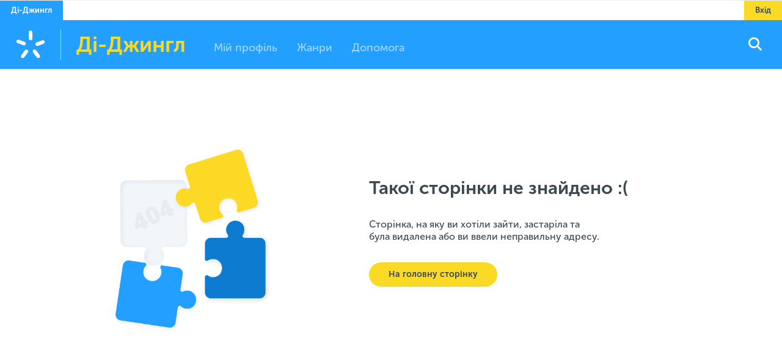

--- FILE ---
content_type: text/html
request_url: https://465.ua/ru/melody/14994186
body_size: 1815
content:
<!DOCTYPE html><html><head>
  <meta charset="utf-8">
  <title>KyivstarWebRbt</title>
  <base href="/">
  <meta http-equiv="Content-Type" content="text/html; charset=utf-8">
  <meta name="viewport" content="target-densityDpi=device-dpi,initial-scale=1.0,maximum-scale=1.0,user-scalable=0,width=device-width">
  <meta http-equiv="X-UA-Compatible" content="IE=edge">
  <link rel="icon" type="image/png" sizes="48x48" href="assets/img/favicon-48.png">
  <link rel="icon" type="image/png" sizes="32x32" href="assets/img/favicon-32.png">
  <link rel="icon" type="image/png" sizes="16x16" href="assets/img/favicon-16.png">
  <link rel="shortcut icon" href="assets/img/favicon.ico">
  <!-- Google Tag Manager -->
  <script>(function(w,d,s,l,i){w[l]=w[l]||[];w[l].push({'gtm.start':
          new Date().getTime(),event:'gtm.js'});var f=d.getElementsByTagName(s)[0],
      j=d.createElement(s),dl=l!='dataLayer'?'&l='+l:'';j.async=true;j.src=
      'https://www.googletagmanager.com/gtm.js?id='+i+dl;f.parentNode.insertBefore(j,f);
  })(window,document,'script','dataLayer','GTM-M4TVK8CT');</script>
  <!-- Google tag (gtag.js) -->
  <script async="" src="https://www.googletagmanager.com/gtag/js?id=G-WDDYQ9SW3K"></script>
  <script>
    window.dataLayer = window.dataLayer || [];
    function gtag(){dataLayer.push(arguments);}
    gtag('js', new Date());
    gtag('config', 'G-WDDYQ9SW3K');
  </script>
<style>@font-face{font-family:MuseoSansCyrl;src:url(MuseoSansCyrl.42db755481afe505.eot);src:url(MuseoSansCyrl.42db755481afe505.eot) format("embedded-opentype"),url(MuseoSansCyrl.48abf97c5b7f9b77.woff) format("woff"),url(MuseoSansCyrl.e98eb77e94d071ca.ttf) format("truetype"),url(MuseoSansCyrl.565f126016dbc14a.svg#MuseoSansCyrl) format("svg");font-weight:100}@font-face{font-family:MuseoSansCyrl;src:url(MuseoSansCyrl_0.6652cab607fa3bdd.eot);src:url(MuseoSansCyrl_0.6652cab607fa3bdd.eot) format("embedded-opentype"),url(MuseoSansCyrl_0.ef918420b8fcc460.woff) format("woff"),url(MuseoSansCyrl_0.0e974ef1a82c5df2.ttf) format("truetype"),url(MuseoSansCyrl_0.21899800443e7028.svg#MuseoSansCyrl_0) format("svg");font-weight:300}@font-face{font-family:MuseoSansCyrl;src:url(MuseoSansCyrl_1.fd02540a54a5509c.eot);src:url(MuseoSansCyrl_1.fd02540a54a5509c.eot) format("embedded-opentype"),url(MuseoSansCyrl_1.e8d84de7587590f4.woff) format("woff"),url(MuseoSansCyrl_1.a0df2a01caaa3074.ttf) format("truetype"),url(MuseoSansCyrl_1.63efa21a4a5842db.svg#MuseoSansCyrl_1) format("svg");font-weight:500}@font-face{font-family:MuseoSansCyrl;src:url(MuseoSansCyrl_2.8b9d92c202e82108.eot);src:url(MuseoSansCyrl_2.8b9d92c202e82108.eot) format("embedded-opentype"),url(MuseoSansCyrl_2.389176f9a79f6017.woff) format("woff"),url(MuseoSansCyrl_2.d33557e81a551223.ttf) format("truetype"),url(MuseoSansCyrl_2.4aa4fdec6ef575a5.svg#MuseoSansCyrl_2) format("svg");font-weight:700}@font-face{font-family:MuseoSansCyrl;src:url(MuseoSansCyrl_3.02d3c40144a0c6f4.eot);src:url(MuseoSansCyrl_3.02d3c40144a0c6f4.eot) format("embedded-opentype"),url(MuseoSansCyrl_3.29cac664efb741ab.woff) format("woff"),url(MuseoSansCyrl_3.f6f2314a7ae47416.ttf) format("truetype"),url(MuseoSansCyrl_3.9142e5973d26f48c.svg#MuseoSansCyrl_3) format("svg");font-weight:900}*{font:inherit;font-size:100%;box-sizing:inherit;margin:0;padding:0;vertical-align:baseline;border:0}*:before,*:after{box-sizing:inherit}html{box-sizing:border-box}html,body{font-family:sans-serif;line-height:1;-ms-text-size-adjust:100%;-webkit-text-size-adjust:100%;-webkit-tap-highlight-color:rgba(0,0,0,0);-webkit-font-smoothing:antialiased!important}html,body{font-family:MuseoSansCyrl,Helvetica,Arial,sans-serif;font-size:10px;height:100%;color:#3b4952}body{background:#eceef0}*{box-sizing:border-box}@media all and (max-width: 359px){html,body{font-size:8.8px}}</style><link rel="stylesheet" href="styles.cf38dfc525c65737.css" media="print" onload="this.media='all'"><noscript><link rel="stylesheet" href="styles.cf38dfc525c65737.css"></noscript></head>
<body>
  <!-- Google Tag Manager (noscript) -->
  <noscript><iframe src="https://www.googletagmanager.com/ns.html?id=GTM-M4TVK8CT"
  height="0" width="0" style="display:none;visibility:hidden"></iframe></noscript>
  <!-- End Google Tag Manager (noscript) -->
  <app-root>
  </app-root>
<script src="runtime.22606d341ca5101a.js" type="module"></script><script src="polyfills.300fb6167b015700.js" type="module"></script><script src="scripts.d3d3877a8f2b0956.js" defer></script><script src="main.6fa55b27b5b56421.js" type="module"></script>

</body></html>

--- FILE ---
content_type: text/css
request_url: https://465.ua/styles.cf38dfc525c65737.css
body_size: 74118
content:
@font-face{font-family:MuseoSansCyrl;src:url(MuseoSansCyrl.42db755481afe505.eot);src:url(MuseoSansCyrl.42db755481afe505.eot) format("embedded-opentype"),url(MuseoSansCyrl.48abf97c5b7f9b77.woff) format("woff"),url(MuseoSansCyrl.e98eb77e94d071ca.ttf) format("truetype"),url(MuseoSansCyrl.565f126016dbc14a.svg#MuseoSansCyrl) format("svg");font-weight:100}@font-face{font-family:MuseoSansCyrl;src:url(MuseoSansCyrl_0.6652cab607fa3bdd.eot);src:url(MuseoSansCyrl_0.6652cab607fa3bdd.eot) format("embedded-opentype"),url(MuseoSansCyrl_0.ef918420b8fcc460.woff) format("woff"),url(MuseoSansCyrl_0.0e974ef1a82c5df2.ttf) format("truetype"),url(MuseoSansCyrl_0.21899800443e7028.svg#MuseoSansCyrl_0) format("svg");font-weight:300}@font-face{font-family:MuseoSansCyrl;src:url(MuseoSansCyrl_1.fd02540a54a5509c.eot);src:url(MuseoSansCyrl_1.fd02540a54a5509c.eot) format("embedded-opentype"),url(MuseoSansCyrl_1.e8d84de7587590f4.woff) format("woff"),url(MuseoSansCyrl_1.a0df2a01caaa3074.ttf) format("truetype"),url(MuseoSansCyrl_1.63efa21a4a5842db.svg#MuseoSansCyrl_1) format("svg");font-weight:500}@font-face{font-family:MuseoSansCyrl;src:url(MuseoSansCyrl_2.8b9d92c202e82108.eot);src:url(MuseoSansCyrl_2.8b9d92c202e82108.eot) format("embedded-opentype"),url(MuseoSansCyrl_2.389176f9a79f6017.woff) format("woff"),url(MuseoSansCyrl_2.d33557e81a551223.ttf) format("truetype"),url(MuseoSansCyrl_2.4aa4fdec6ef575a5.svg#MuseoSansCyrl_2) format("svg");font-weight:700}@font-face{font-family:MuseoSansCyrl;src:url(MuseoSansCyrl_3.02d3c40144a0c6f4.eot);src:url(MuseoSansCyrl_3.02d3c40144a0c6f4.eot) format("embedded-opentype"),url(MuseoSansCyrl_3.29cac664efb741ab.woff) format("woff"),url(MuseoSansCyrl_3.f6f2314a7ae47416.ttf) format("truetype"),url(MuseoSansCyrl_3.9142e5973d26f48c.svg#MuseoSansCyrl_3) format("svg");font-weight:900}@font-face{font-family:icomoon;src:url(icomoon.a167b5495d21ea0a.eot?yqyuxx);src:url(icomoon.a167b5495d21ea0a.eot?yqyuxx#iefix) format("embedded-opentype"),url(icomoon.f9eee0ffd690128a.ttf?yqyuxx) format("truetype"),url(icomoon.5745cfa737241bd1.woff?yqyuxx) format("woff"),url(icomoon.895e8a046dd9610e.svg?yqyuxx#icomoon) format("svg");font-weight:400;font-style:normal;font-display:block}[class^=icon-],[class*=" icon-"]{font-family:icomoon!important;speak:never;font-style:normal;font-weight:400;font-variant:normal;text-transform:none;line-height:1;-webkit-font-smoothing:antialiased;-moz-osx-font-smoothing:grayscale}.icon-pause:before{content:"\e915";color:#229fff}.icon-crown:before{content:"\e900"}.icon-menu:before{content:"\e901"}.icon-search:before{content:"\e902"}.icon-back:before{content:"\e903"}.icon-calendar:before{content:"\e904"}.icon-checked:before{content:"\e905"}.icon-close:before{content:"\e906"}.icon-close16:before{content:"\e907"}.icon-down:before{content:"\e908"}.icon-gift:before{content:"\e909"}.icon-info:before{content:"\e90a"}.icon-minus:before{content:"\e90b"}.icon-play:before{content:"\e90c"}.icon-plus:before{content:"\e90d"}.icon-select-arrow:before{content:"\e90e"}.icon-settings:before{content:"\e90f"}.icon-up:before{content:"\e910"}.icon-attention1:before{content:"\e912"}.icon-delete:before{content:"\e913";color:#229fff}.icon-logo:before{content:"\e914";color:#fff}.icon-attention:before{content:"\e911";color:#e74816}.slick-slider{position:relative;display:block;box-sizing:border-box;-webkit-user-select:none;user-select:none;-webkit-touch-callout:none;-khtml-user-select:none;touch-action:pan-y;-webkit-tap-highlight-color:transparent}.slick-list{position:relative;display:block;overflow:hidden;margin:0;padding:0}.slick-list:focus{outline:none}.slick-list.dragging{cursor:pointer;cursor:hand}.slick-slider .slick-track,.slick-slider .slick-list{transform:translateZ(0)}.slick-track{position:relative;top:0;left:0;display:block}.slick-track:before,.slick-track:after{display:table;content:""}.slick-track:after{clear:both}.slick-loading .slick-track{visibility:hidden}.slick-slide{display:none;float:left;height:100%;min-height:1px}[dir=rtl] .slick-slide{float:right}.slick-slide img{display:block}.slick-slide.slick-loading img{display:none}.slick-slide.dragging img{pointer-events:none}.slick-initialized .slick-slide{display:block}.slick-loading .slick-slide{visibility:hidden}.slick-vertical .slick-slide{display:block;height:auto;border:1px solid transparent}.slick-arrow.slick-hidden{display:none}.datepicker--cells{display:flex;flex-wrap:wrap}.datepicker--cell{border-radius:4px;box-sizing:border-box;cursor:pointer;display:flex;position:relative;align-items:center;justify-content:center;height:32px;z-index:1}.datepicker--cell.-focus-{background:#f0f0f0}.datepicker--cell.-current-{color:#4eb5e6}.datepicker--cell.-current-.-focus-{color:#4a4a4a}.datepicker--cell.-current-.-in-range-{color:#4eb5e6}.datepicker--cell.-in-range-{background:rgba(92,196,239,.1);color:#4a4a4a;border-radius:0}.datepicker--cell.-in-range-.-focus-{background-color:#5cc4ef33}.datepicker--cell.-disabled-{cursor:default;color:#aeaeae}.datepicker--cell.-disabled-.-focus-{color:#aeaeae}.datepicker--cell.-disabled-.-in-range-{color:#a1a1a1}.datepicker--cell.-disabled-.-current-.-focus-{color:#aeaeae}.datepicker--cell.-range-from-{border:1px solid rgba(92,196,239,.5);background-color:#5cc4ef1a;border-radius:4px 0 0 4px}.datepicker--cell.-range-to-{border:1px solid rgba(92,196,239,.5);background-color:#5cc4ef1a;border-radius:0 4px 4px 0}.datepicker--cell.-selected-,.datepicker--cell.-selected-.-current-{color:#fff;background:#5cc4ef}.datepicker--cell.-range-from-.-range-to-{border-radius:4px}.datepicker--cell.-selected-{border:none}.datepicker--cell.-selected-.-focus-{background:#45bced}.datepicker--cell:empty{cursor:default}.datepicker--days-names{display:flex;flex-wrap:wrap;margin:8px 0 3px}.datepicker--day-name{color:#ff9a19;display:flex;align-items:center;justify-content:center;flex:1;text-align:center;text-transform:uppercase;font-size:.8em}.-only-timepicker- .datepicker--content,.datepicker--body,.datepicker-inline .datepicker--pointer{display:none}.datepicker--cell-day{width:14.28571%}.datepicker--cells-months{height:170px}.datepicker--cell-month{width:33.33%;height:25%}.datepicker--cells-years,.datepicker--years{height:170px}.datepicker--cell-year{width:25%;height:33.33%}.datepickers-container{position:absolute;left:0;top:0}@media print{.datepickers-container{display:none}}.datepicker{background:#fff;border:1px solid #dbdbdb;box-shadow:0 4px 12px #00000026;border-radius:4px;box-sizing:content-box;font-family:Tahoma,sans-serif;font-size:14px;color:#4a4a4a;width:250px;position:absolute;left:-100000px;opacity:0;transition:opacity .3s ease,transform .3s ease,left 0s .3s;z-index:100}.datepicker.-from-top-{transform:translateY(-8px)}.datepicker.-from-right-{transform:translate(8px)}.datepicker.-from-bottom-{transform:translateY(8px)}.datepicker.-from-left-{transform:translate(-8px)}.datepicker.active{opacity:1;transform:translate(0);transition:opacity .3s ease,transform .3s ease,left 0s 0s}.datepicker-inline .datepicker{border-color:#d7d7d7;box-shadow:none;position:static;left:auto;right:auto;opacity:1;transform:none}.datepicker--content{box-sizing:content-box;padding:4px}.datepicker--pointer{position:absolute;background:#fff;border-top:1px solid #dbdbdb;border-right:1px solid #dbdbdb;width:10px;height:10px;z-index:-1}.datepicker--nav-action:hover,.datepicker--nav-title:hover{background:#f0f0f0}.-top-center- .datepicker--pointer,.-top-left- .datepicker--pointer,.-top-right- .datepicker--pointer{top:calc(100% - 4px);transform:rotate(135deg)}.-right-bottom- .datepicker--pointer,.-right-center- .datepicker--pointer,.-right-top- .datepicker--pointer{right:calc(100% - 4px);transform:rotate(225deg)}.-bottom-center- .datepicker--pointer,.-bottom-left- .datepicker--pointer,.-bottom-right- .datepicker--pointer{bottom:calc(100% - 4px);transform:rotate(315deg)}.-left-bottom- .datepicker--pointer,.-left-center- .datepicker--pointer,.-left-top- .datepicker--pointer{left:calc(100% - 4px);transform:rotate(45deg)}.-bottom-left- .datepicker--pointer,.-top-left- .datepicker--pointer{left:10px}.-bottom-right- .datepicker--pointer,.-top-right- .datepicker--pointer{right:10px}.-bottom-center- .datepicker--pointer,.-top-center- .datepicker--pointer{left:calc(50% - 5px)}.-left-top- .datepicker--pointer,.-right-top- .datepicker--pointer{top:10px}.-left-bottom- .datepicker--pointer,.-right-bottom- .datepicker--pointer{bottom:10px}.-left-center- .datepicker--pointer,.-right-center- .datepicker--pointer{top:calc(50% - 5px)}.datepicker--body.active{display:block}.datepicker--nav{display:flex;justify-content:space-between;border-bottom:1px solid #efefef;min-height:32px;padding:4px}.-only-timepicker- .datepicker--nav{display:none}.datepicker--nav-action,.datepicker--nav-title{display:flex;cursor:pointer;align-items:center;justify-content:center}.datepicker--nav-action{width:32px;border-radius:4px;-webkit-user-select:none;user-select:none}.datepicker--nav-action.-disabled-{visibility:hidden}.datepicker--nav-action svg{width:32px;height:32px}.datepicker--nav-action path{fill:none;stroke:#9c9c9c;stroke-width:2px}.datepicker--nav-title{border-radius:4px;padding:0 8px}.datepicker--buttons,.datepicker--time{border-top:1px solid #efefef;padding:4px}.datepicker--nav-title i{font-style:normal;color:#9c9c9c;margin-left:5px}.datepicker--nav-title.-disabled-{cursor:default;background:0 0}.datepicker--buttons{display:flex}.datepicker--button{color:#4eb5e6;cursor:pointer;border-radius:4px;flex:1;display:inline-flex;justify-content:center;align-items:center;height:32px}.datepicker--button:hover{color:#4a4a4a;background:#f0f0f0}.datepicker--time{display:flex;align-items:center;position:relative}.datepicker--time.-am-pm- .datepicker--time-sliders{flex:0 1 138px;max-width:138px}.-only-timepicker- .datepicker--time{border-top:none}.datepicker--time-sliders{flex:0 1 153px;margin-right:10px;max-width:153px}.datepicker--time-label{display:none;font-size:12px}.datepicker--time-current{display:flex;align-items:center;flex:1;font-size:14px;text-align:center;margin:0 0 0 10px}.datepicker--time-current-colon{margin:0 2px 3px;line-height:1}.datepicker--time-current-hours,.datepicker--time-current-minutes{line-height:1;font-size:19px;font-family:Century Gothic,CenturyGothic,AppleGothic,sans-serif;position:relative;z-index:1}.datepicker--time-current-hours:after,.datepicker--time-current-minutes:after{content:"";background:#f0f0f0;border-radius:4px;position:absolute;inset:-3px -2px -2px;z-index:-1;opacity:0}.datepicker--time-current-hours.-focus-:after,.datepicker--time-current-minutes.-focus-:after{opacity:1}.datepicker--time-current-ampm{text-transform:uppercase;align-self:flex-end;color:#9c9c9c;margin-left:6px;font-size:11px;margin-bottom:1px}.datepicker--time-row{display:flex;align-items:center;font-size:11px;height:17px;background:linear-gradient(to right,#dedede,#dedede) left 50%/100% 1px no-repeat}.datepicker--time-row:first-child{margin-bottom:4px}.datepicker--time-row input[type=range]{background:0 0;cursor:pointer;flex:1;height:100%;padding:0;margin:0;-webkit-appearance:none}.datepicker--time-row input[type=range]::-ms-tooltip{display:none}.datepicker--time-row input[type=range]:hover::-webkit-slider-thumb{border-color:#b8b8b8}.datepicker--time-row input[type=range]:hover::-moz-range-thumb{border-color:#b8b8b8}.datepicker--time-row input[type=range]:hover::-ms-thumb{border-color:#b8b8b8}.datepicker--time-row input[type=range]:focus{outline:0}.datepicker--time-row input[type=range]:focus::-webkit-slider-thumb{background:#5cc4ef;border-color:#5cc4ef}.datepicker--time-row input[type=range]:focus::-moz-range-thumb{background:#5cc4ef;border-color:#5cc4ef}.datepicker--time-row input[type=range]:focus::-ms-thumb{background:#5cc4ef;border-color:#5cc4ef}.datepicker--time-row input[type=range]::-webkit-slider-thumb{-webkit-appearance:none;box-sizing:border-box;height:12px;width:12px;border-radius:3px;border:1px solid #dedede;background:#fff;cursor:pointer;-webkit-transition:background .2s;transition:background .2s;margin-top:-6px}.datepicker--time-row input[type=range]::-moz-range-thumb{box-sizing:border-box;height:12px;width:12px;border-radius:3px;border:1px solid #dedede;background:#fff;cursor:pointer;-moz-transition:background .2s;transition:background .2s}.datepicker--time-row input[type=range]::-ms-thumb{box-sizing:border-box;height:12px;width:12px;border-radius:3px;border:1px solid #dedede;background:#fff;cursor:pointer;-ms-transition:background .2s;transition:background .2s}.datepicker--time-row input[type=range]::-webkit-slider-runnable-track{border:none;height:1px;cursor:pointer;color:transparent;background:0 0}.datepicker--time-row input[type=range]::-moz-range-track{border:none;height:1px;cursor:pointer;color:transparent;background:0 0}.datepicker--time-row input[type=range]::-ms-track{border:none;height:1px;cursor:pointer;color:transparent;background:0 0}.datepicker--time-row input[type=range]::-ms-fill-lower{background:0 0}.datepicker--time-row input[type=range]::-ms-fill-upper{background:0 0}.datepicker--time-row span{padding:0 12px}.datepicker--time-icon{color:#9c9c9c;border:1px solid;border-radius:50%;font-size:16px;position:relative;margin:0 5px -1px 0;width:1em;height:1em}.datepicker--time-icon:after,.datepicker--time-icon:before{content:"";background:currentColor;position:absolute}.datepicker--time-icon:after{height:.4em;width:1px;left:calc(50% - 1px);top:calc(50% + 1px);transform:translateY(-100%)}.datepicker--time-icon:before{width:.4em;height:1px;top:calc(50% + 1px);left:calc(50% - 1px)}.datepicker--cell-day.-other-month-,.datepicker--cell-year.-other-decade-{color:#dedede}.datepicker--cell-day.-other-month-:hover,.datepicker--cell-year.-other-decade-:hover{color:#c5c5c5}.-disabled-.-focus-.datepicker--cell-day.-other-month-,.-disabled-.-focus-.datepicker--cell-year.-other-decade-{color:#dedede}.-selected-.datepicker--cell-day.-other-month-,.-selected-.datepicker--cell-year.-other-decade-{color:#fff;background:#a2ddf6}.-selected-.-focus-.datepicker--cell-day.-other-month-,.-selected-.-focus-.datepicker--cell-year.-other-decade-{background:#8ad5f4}.-in-range-.datepicker--cell-day.-other-month-,.-in-range-.datepicker--cell-year.-other-decade-{background-color:#5cc4ef1a;color:#ccc}.-in-range-.-focus-.datepicker--cell-day.-other-month-,.-in-range-.-focus-.datepicker--cell-year.-other-decade-{background-color:#5cc4ef33}.datepicker--cell-day.-other-month-:empty,.datepicker--cell-year.-other-decade-:empty{background:0 0;border:none}*{font:inherit;font-size:100%;box-sizing:inherit;margin:0;padding:0;vertical-align:baseline;border:0}*:before,*:after{box-sizing:inherit}html{box-sizing:border-box}html,body{font-family:sans-serif;line-height:1;-ms-text-size-adjust:100%;-webkit-text-size-adjust:100%;-webkit-tap-highlight-color:rgba(0,0,0,0);-webkit-font-smoothing:antialiased!important}audio,canvas,progress,video{display:inline-block;vertical-align:baseline}article,aside,details,figcaption,figure,footer,header,hgroup,menu,nav,section{display:block}audio:not([controls]){display:none;height:0}[hidden],template{display:none}a{background-color:transparent}a:active,a:hover{outline:none}abbr[title]{border-bottom:1px dotted}b,strong{font-weight:700}img{border:0}ol,ul{list-style:none}blockquote,q{quotes:none}blockquote:before,q:before,blockquote:after,q:after{content:"";content:none}article *,article *:before,article *:after{box-sizing:border-box}button,input,optgroup,select,textarea{font:inherit;margin:0;color:inherit;border-radius:0;-webkit-appearance:none}button{overflow:hidden;border:none}button,select{text-transform:none}button,html input[type=button],input[type=reset],input[type=submit]{cursor:pointer;-webkit-appearance:button}button[disabled],html input[disabled]{cursor:default}button::-moz-focus-inner,input::-moz-focus-inner{padding:0;border:0}input{line-height:normal}input[type=checkbox],input[type=radio]{box-sizing:border-box;padding:0}input[type=number]::-webkit-inner-spin-button,input[type=number]::-webkit-outer-spin-button,height auto,input[type=search]{box-sizing:content-box;-webkit-appearance:textfield}input[type=search]::-webkit-search-cancel-button,input[type=search]::-webkit-search-decoration{-webkit-appearance:none}table{table-layout:fixed;empty-cells:show;border-spacing:0;border-collapse:collapse}td,th{padding:0}[placeholder]:focus::placeholder{color:transparent}:focus{outline:none}input::-ms-clear{display:none!important}input::-ms-reveal{display:none!important}html,body{font-family:MuseoSansCyrl,Helvetica,Arial,sans-serif;font-size:10px;height:100%;color:#3b4952}body{background:#eceef0}body.fixed{overflow:hidden;height:auto}*{box-sizing:border-box}a,a:hover{text-decoration:none}p{margin:0}.wrapper{position:relative;box-sizing:border-box;width:100%;min-width:320px;max-width:1350px;height:100%;margin:0 auto;background:#eceef0}.content{position:relative;overflow:hidden;min-height:100%;transition:padding .2s ease;background:#fff;box-shadow:#0000004d 0 0 3rem}.content_fixed-bottom{padding-bottom:7.5rem}.content-wrap{width:100%;max-width:32rem;margin:0 auto;padding:0 1.5rem}.page{max-width:32.8rem;margin:0 auto}.page_text{padding-bottom:3.8rem}.page_answers{padding:1.5rem}.page_error{padding:4.8px 0}.page_error .text{margin-top:.8rem}.page_error .button{margin-top:2.4rem;margin-bottom:4.8rem}.search-empty{padding:26.7rem 0 33rem}.search-empty .text{font-size:1.4rem;line-height:2rem;max-width:32.8rem;margin:0 auto;text-align:center}.search-empty .button{margin-top:2.4rem}.clear{clear:both;height:0}.clearfix{*zoom: 1}.clearfix:before,.clearfix:after{line-height:0;display:table;content:""}.clearfix:after{clear:both}.sprite{background:transparent url(sprite.60bd0f2b765c3949.png) no-repeat}.hidden{display:none!important}.empty{padding:13.8rem 4.8rem}.empty .text{font-size:1.4rem!important;line-height:2rem!important}.error-page-img{display:block;width:100%;max-width:42.4rem;margin:0 auto}.title{font-size:1.8rem;font-weight:700;line-height:2.4rem;display:block;text-align:left;color:#3b4952}.title span{color:#adadad}.title_center{text-align:center}.title_grey{color:#adadad}.title_fsz_30{font-size:3rem;line-height:3.6rem}.title_mt_24-32,.title_mt_24-48{margin-top:2.4rem}.text{font-size:1.2rem;font-weight:500;line-height:1.6rem;text-align:left;color:#3b4952}.text_center{text-align:center}.text_grey{color:#adadad}.text_bold{font-size:1.8rem;font-weight:700;line-height:2.4rem}.text .blue-bold{font-weight:700;color:#229fff}.link{font-size:inherit;font-weight:700;line-height:inherit;color:#229fff}.checkbox,.radio{position:relative;display:block;padding-left:3.6rem}.checkbox_center,.radio_center{width:29rem;margin:0 auto}.checkbox__input,.radio__input{position:absolute;z-index:2;top:0;left:0;width:2.4rem;height:2.4rem;cursor:pointer;opacity:0}.checkbox label,.radio label{cursor:pointer}.checkbox__label,.radio__label{font-size:1.2rem;font-weight:500;line-height:1.6rem;color:#3b4952}.checkbox__checkbox{position:absolute;z-index:1;top:0;left:0;width:2.4rem;height:2.4rem;cursor:pointer;border:2px solid #adadad;border-radius:.4rem;background:#fff}.checkbox__checkbox .icon{text-align:center}.checkbox__checkbox .icon:before{font-size:1.7rem;line-height:2rem;color:#fff}.checkbox__input:checked~.checkbox__checkbox{border-color:#229fff;background:#229fff}.radio__radio{position:absolute;top:0;left:0;width:2.4rem;height:2.4rem;cursor:pointer;transition:all .15s ease;border:.2rem solid #adadad;border-radius:2.4rem}.radio__radio:before{position:absolute;top:.5rem;left:.5rem;display:block;width:1rem;height:1rem;content:"";border-radius:1rem;background:#fff}.radio__content{display:none;margin-top:.8rem}.radio__content .text{font-family:MuseoSansCyrl,Helvetica,Arial,sans-serif;font-size:14px;line-height:20px;color:#3b4952}.radio__title{line-height:2.4rem}.radio__input:checked~.radio__radio{border-color:#229fff;background:#229fff}.radio__input:checked~.radio__content{display:block}.checkbox_subscription{font-size:1.2rem;width:29rem;color:#3b4952}.checkbox_subscription label{display:block;width:100%}.checkbox_subscription .checkbox__title{font-size:1.4rem;line-height:2rem;margin-top:-.5rem}.checkbox_subscription .checkbox__text{font-size:1.2rem;line-height:1.4rem;color:#adadad}.checkbox_subscription .checkbox__price{color:#adadad}.switcher{position:relative;width:4rem;height:2.2rem}.switcher__input{position:absolute;z-index:5;top:0;left:0;width:100%;height:100%;cursor:pointer;opacity:0}.switcher__view{position:relative;width:100%;height:100%;transition:.3s ease;border-radius:1.1rem;background:#bcbcbc}.switcher__view:after{position:absolute;top:.2rem;right:auto;left:.2rem;width:1.8rem;height:1.8rem;content:"";transition:.3s ease;border-radius:1.8rem;background:#fff}.switcher__input:checked~.switcher__view{background:#229fff}.switcher__input:checked~.switcher__view:after{left:2rem}.switcher:hover .switcher__input:checked~.switcher__view{background:#0088f1}.input-container{margin-top:.8rem}.time-container{display:flex;margin-top:.8rem;justify-content:space-between}.time-container__text{font-size:1.4rem;line-height:4.2rem;margin-bottom:-.2rem}.time-container .select{width:calc((100% - 5.3rem)/2)}.input-label{font-size:1.4rem;font-weight:500;line-height:2rem;margin-bottom:.4rem;color:#adadad}.input-text,.select,.input-datepicker__input{font-size:1.4rem;font-weight:500;line-height:3.8rem;display:block;width:100%;height:4rem;margin:0 auto;padding:0 1.6rem;transition:all .15s ease;color:#3b4952;border:.2rem solid #eaeaea;border-radius:.4rem}.input-text.error,.select.error,.input-datepicker__input.error{border:.2rem solid #ff8845}.input-text::placeholder,.select::placeholder,.input-datepicker__input::placeholder{color:#adadad}.dates-container{display:flex;justify-content:space-between}.dates-container .input-datepicker{width:calc((100% - .8rem)/2)}.input-datepicker{position:relative}.input-datepicker__input{padding-right:3.5rem}.input-datepicker__icon{position:absolute;top:1rem;right:1.4rem}.input-datepicker__icon .icon:before{font-size:1.6rem}.select{position:relative;padding-right:3.5rem}.select__input{width:100%}.select__icon{position:absolute;top:1rem;right:1rem}.select__icon .icon:before{font-size:1.6rem}.select__options{position:absolute;z-index:10;top:calc(100% + .7rem);left:-2px;display:none;width:calc(100% + .4rem);max-height:23rem;padding:1.1rem 0;border:.2rem solid #eceef0;border-radius:.4rem;background:#fff}.select.active .select__options{display:block}.select__options .option{line-height:2rem;padding:.4rem 1.6rem;cursor:pointer;transition:all .15s ease}.select__options .option:hover{transition:all .15s ease;background:#f3f6f9}.selected-list{display:flex;flex-wrap:wrap;justify-content:space-between}.selected-list .item{position:relative;width:calc(50% - 4px);margin-top:.8rem;padding:.8rem 4.8rem .8rem 1.6rem;border-radius:.4rem;background:#f3f6f9}.selected-list .item__phone{font-size:1.4rem;line-height:2rem;color:#3b4952}.selected-list .item__remove{position:absolute;top:1rem;right:1.6rem;cursor:pointer}.selected-list .item__remove .icon:before{font-size:1.6rem;color:#adadad}.input-error{font-size:1.2rem;line-height:1.4rem;display:none;margin-top:.4rem;color:#ff8845}.error~.input-error{display:block}.week{display:flex;justify-content:space-between}.week .week-day{line-height:4rem;position:relative;width:12%;height:4rem;text-align:center}.week .week-day__checkbox,.week .week-day__view{position:absolute;top:0;left:0;width:100%;height:100%;cursor:pointer}.week .week-day__checkbox{z-index:2;opacity:0}.week .week-day__checkbox:checked~.week-day__view{color:#fff;background:#229fff}.week .week-day__view{font-size:1.4rem;transition:all .15s ease;border-radius:.4rem;background:#f3f6f9}.separator{width:100%;height:.1rem;background:#eaeaea}.gift-block{line-height:6.4rem;height:6.4rem;padding:0 1.6rem;border-bottom:1px solid #eceef0}.gift-block__icon,.gift-block__text{display:inline-block;vertical-align:middle}.gift-block__icon .icon{font-size:3.2rem}.gift-block__text{font-size:1.4rem;line-height:2rem;margin-left:.5rem}.bottom-fixed{position:fixed;bottom:0;left:0;display:flex;width:100%;height:7.2rem;padding-top:1.6rem;background:#fff;box-shadow:0 4px 20px #00000040;justify-content:center}.bottom-fixed .button{width:15.6rem;margin:0 .8rem}.m-top_8{margin-top:.8rem!important}.m-top_16{margin-top:1.6rem!important}.m-top_24{margin-top:2.4rem!important}.m-top_30{margin-top:3rem!important}.m-top_40{margin-top:4rem!important}.m-top_48{margin-top:4.8rem!important}.m-top_65{margin-top:6.5rem!important}.m-bottom_8{margin-bottom:.8rem!important}.m-bottom_18{margin-bottom:1.8rem!important}.m-bottom_24{margin-bottom:2.4rem!important}.m-bottom_48{margin-bottom:4.8rem!important}.p_16{padding:0 1.6rem}.center{margin-right:auto;margin-left:auto}.input-w-btn .button{margin-top:1.6rem}.spinner{width:100%;margin:4rem 0}.spinner:after{display:block;width:7.2rem;height:7.2rem;margin:0 auto;content:"";animation:1.5s linear 0s normal none infinite running spinner;background:url(spinner.b505ff9d1d9fe4aa.png) center center no-repeat;background-size:contain}.show-more{width:100%;margin:1.6rem auto}.ui-kit{padding:1.6rem 1.6rem 30rem}.artist-header{display:flex;padding:2.4rem 1.6rem;border-bottom:1px solid #eceef0;justify-content:left;align-items:center}.artist-header__img{display:block;width:9.8rem;height:9.8rem;border-radius:9.8rem;background-repeat:no-repeat;background-size:cover;flex-shrink:0}.artist-header__name{font-size:1.8rem;font-weight:700;line-height:2.4rem;margin-left:1.6rem}.artists{display:flex;width:calc(100% + 1.6rem);margin:0 -.8rem;padding:.8rem 0;justify-content:left;flex-wrap:wrap}.artists .artist{display:inline-block;width:9.8rem;margin:0 .8rem;padding:1.6rem 0;vertical-align:top;color:#3b4952}.artists .artist__img{display:block;width:9.8rem;height:9.8rem;margin-bottom:.8rem;border-radius:9.8rem}.artists .artist__name{font-size:1.4rem;line-height:2rem;text-align:center}.button{font-size:1.4rem;line-height:3.6rem;display:block;width:auto;width:max-content;height:4rem;margin:0 auto;padding:0 3.2rem;cursor:pointer;transition:all .15s ease;text-align:center;color:#229fff;border:.2rem solid #229fff;border-radius:3.5rem;background:transparent}.button:hover{color:#fff;background:#229fff}.button_yellow,.button_white,.button_blue,.button_grey{font-weight:700;line-height:4rem;color:#3b4952;border:none}.button_yellow{background:#fbda25}.button_grey{background:#eceef0}.button_grey:hover{color:#3b4952;background:#f3f6f9}.button_white{color:#adadad;background:#eaeaea}.button_blue,.button_active{color:#fff;background:#229fff}.button_full{width:100%}.buttons_2 .button_full{width:calc(50% - 5px)}.button:active{box-shadow:inset 0 0 4px #3b495280}.button_center{margin:0 auto 2rem}.button_border_yellow{padding:0 3.2rem;color:#3b4952;border:2px solid #fbda25;background:transparent}.button_border_yellow:active,.button_border_yellow_active{color:#3b4952;border:2px solid #fbda25;background-color:#fbda25;box-shadow:none}.datepickers-container{z-index:1000}.datepicker.active{font-family:MuseoSansCyrl,Helvetica,Arial,sans-serif!important;position:fixed!important;z-index:100!important;inset:0!important;display:flex!important;flex-direction:column!important;width:100%!important;height:100%!important;background:rgba(50,72,84,.8)!important;justify-content:center!important;align-items:center!important}.datepicker--pointer{display:none!important}.datepicker--nav,.datepicker--content{box-sizing:border-box!important;width:28.4rem!important;background:#fff!important}.datepicker--nav{border-radius:.8rem .8rem 0 0!important}.datepicker--content{padding:.6rem!important;border-radius:0 0 .8rem .8rem!important}.datepicker--day-name{font-size:1.4rem!important;line-height:2rem!important;color:#229fff!important}.datepicker--cells{justify-content:space-between!important}.datepicker--day-name,.datepicker--cell-day{width:3.8rem!important;height:3.8rem!important}.di-jingle-nav{display:none}.di-jingle-nav__title{font-size:1.8rem;font-weight:700;line-height:2.4rem;margin-bottom:3.2rem}.di-jingle-nav__list .item{font-size:1.4rem;line-height:2rem;position:relative;display:block;margin-bottom:1.6rem;color:#3b4952}.di-jingle-nav__list .item.active{padding-left:1.6rem;opacity:.9;color:#229fff}.di-jingle-nav__list .item.active:before{position:absolute;top:.5rem;left:0;display:block;width:.8rem;height:.8rem;content:"";border-radius:.8rem;background:#229fff}.di-jingle-container{margin-bottom:6.4rem}.di-jingle-container__header{max-width:32.8rem;margin:0 auto}.di-jingle-radios{margin-top:2.8rem}.di-jingle-radios .radio{margin-bottom:1.6rem}.di-jingle-radios .radio:last-child{margin-bottom:0}.di-jingle-radios .radio__title{font-weight:700}.copy-di-jingle{margin-bottom:6.4rem}.copy-di-jingle__button{margin-top:1.6rem}.di-jingle-default{max-width:30rem;margin:13rem auto}.di-jingle-default .text{font-size:1.4rem;line-height:2rem}.footer-nav{display:none;padding:3.5rem 0 0;background:#f3f6f9}.footer-nav__left{float:left;width:67rem}.footer-nav__right{float:right;width:42.4rem}.footer-nav__title{font-size:1.8rem;font-weight:700;line-height:2.4rem;margin-bottom:2.4rem}.footer-nav__text{font-size:1.4rem;font-weight:500;line-height:2rem;color:#000}.footer-nav__list{margin-bottom:-.8rem;column-count:4}.footer-nav__list .item{display:block;margin-bottom:.8rem}.footer-nav__list .item a{font-size:1.4rem;line-height:2rem;transition:.1s ease;color:#229fff}.footer-nav__list .item a:hover{color:#000}.footer{position:absolute;right:0;bottom:0;left:0;padding:3rem 1.6rem 2.4rem;background:#f3f6f9}.footer__cr{font-size:1.4rem;line-height:2rem;margin-bottom:1.4rem;color:#9aa1a7}.footer__cr p{margin-bottom:1rem}.footer__app{margin-right:.8rem;margin-bottom:1.6rem}.footer__app-link{margin-right:.8rem}.footer__social{display:block;float:left;width:4rem;height:4rem;margin-right:.8rem;padding:.8rem;transition:background-color .2s ease;border-radius:4rem;background-color:#eceef0;background-repeat:no-repeat;background-position:center center}.footer__social:hover{background-color:#229fff}.footer__social_tw{background-image:url(twitter.50db3d5e36249428.png)}.footer__social_tw:hover{background-image:url(twitter-h.179749596556d8ee.png)}.footer__social_fb{background-image:url(facebook.fbdef3f080725742.png)}.footer__social_fb:hover{background-image:url(facebook-h.28b38c1989fda02a.png)}.footer__social_vk{background-image:url(vk.712d7953209b274b.png)}.footer__social_vk:hover{background-image:url(vk-h.f064d97b2e411e1b.png)}.footer__social img{display:block;width:2.4rem;height:2.4rem}.genres{display:flex;padding:1.6rem 0 .8rem;flex-wrap:wrap;justify-content:left}.genres .item{font-size:1.4rem;line-height:3.6rem;position:relative;height:3.6rem;margin-right:.8rem;margin-bottom:.8rem;padding:0 1.2rem;cursor:pointer;transition:all .15s ease;color:#3b4952;border-radius:1.8rem;background:#eceef0}.genres .item:hover{background:#f3f6f9}.genres .item.active{background:#fbda25}.genres__crown{display:inline-block;width:1.6rem;height:1.6rem;margin:1rem .8rem 0 -.2rem;text-align:center;vertical-align:top;border-radius:1.6rem;background:#fbda25}.genres__crown .icon{margin-top:-.2rem;margin-left:0rem}.genres__crown .icon:before{font-size:.8rem;line-height:1.6rem;color:#229fff}.header{line-height:7.2rem;position:relative;z-index:5;box-sizing:border-box;width:100%;height:7.2rem;background:#229fff}.header_back{background:#f3f6f9}.header_back .header__title{color:#229fff}.header_back .back{position:absolute;top:2.4rem;left:1.6rem}.header_back .back .icon:before{font-size:2.4rem}.header .search{position:absolute;z-index:50;top:0;left:0;display:none;width:100%;height:7.2rem;padding:0 4.8rem 0 6.4rem;cursor:pointer;background:#229fff}.header .search.opened{display:block}.header .search__icon{position:absolute;top:2.4rem;left:1.6rem}.header .search__icon .icon:before{font-size:2.4rem;color:#fff}.header .search__input{font-size:1.8rem;line-height:normal;display:block;width:100%;padding:2.4rem 0;color:#fff;outline:0;background:#229fff;box-shadow:0;-webkit-appearance:none;appearance:none;caret-color:#fff}.header .search__input::placeholder{color:#fff9}.header .search__close{position:absolute;z-index:6;top:2.4rem;right:1.6rem;width:3rem;height:2.4rem;cursor:pointer}.header .search__close .icon:before{font-size:3rem;color:#fff}.header__open-menu{position:absolute;z-index:10;top:2.4rem;left:1.6rem;display:block;cursor:pointer}.header__open-menu .icon:before{font-size:2.4rem;color:#fff}.header__title{font-size:1.8rem;font-weight:700;line-height:7.2rem;position:absolute;top:0;left:6.4rem;color:#fbda25}.header__logo{position:relative;width:10rem;text-align:center}.header__logo .icon:before{font-size:4.8rem;line-height:8rem}.header__logo:after{position:absolute;top:1.5rem;right:0;display:block;width:1px;height:5rem;content:"";background:#fbda25}.header__nav{position:absolute;top:0;left:35rem;display:none;height:8rem}.header__nav .item{font-size:1.8rem;line-height:2.2rem;display:block;float:left;margin-top:3.4rem;margin-right:3.2rem;transition:all .15s ease;opacity:.6;color:#fff}.header__nav .item:hover,.header__nav .item.active{opacity:1}.header .languages{font-family:MuseoSansCyrl,Helvetica,Arial,sans-serif;font-size:1.2rem;font-weight:500;position:absolute;z-index:5;top:1.6rem;right:0;display:block;overflow:hidden;height:4rem;cursor:pointer;transition:height ease .1s;white-space:nowrap}.header .languages .language{line-height:4rem;position:relative;padding:0 1.5rem;cursor:pointer;text-transform:uppercase;color:#3b4952}.header .languages .language.active{color:#fff}.header .search-open{position:absolute;top:2.4rem;right:6.7rem;cursor:pointer}.header .search-open .icon{font-size:2.4rem;transition:all .15s ease;color:#fff}.header .search-open:hover .icon{transition:all .15s ease;color:#fbda25}.melodies{display:flex;width:calc(100% + 1.6rem);margin:0 -.8rem;padding:2.4rem 0;justify-content:left;flex-wrap:wrap}.melodies-slick{max-width:initial!important;padding-bottom:0!important}.melodies-slick .slick-track{margin-left:-10rem;padding-bottom:1rem}.melodies_center{justify-content:center!important}.melodies.melodies_change-package .melody{margin-right:.8rem;margin-left:.8rem}.melodies+.text{margin-top:-.4rem}.melodies-table-head{display:none;max-width:32.8rem;margin:2.4rem auto}.melodies-table-head__di-jingle{float:left;width:38.4rem}.melodies-table__random .melodies-table-head__di-jingle{width:35.8rem}.melodies-table-head__status{float:left;width:21.4rem}.melodies-table-head__actions{float:left}.melodies-table{max-width:32.8rem;margin:2.4rem auto 0}.melody{position:relative}.melody_slider{position:relative;display:inline-block;overflow:visible;max-width:22rem;padding-left:6.4rem;text-align:left;color:#fff}.melody_slider .melody__preview{position:absolute;top:0;left:0;width:4.8rem;height:4.8rem;cursor:pointer;transition:all .15s ease;border-radius:4.8rem;background:#fbda25}.melody_slider .melody__player{width:100%;height:100%;text-align:center}.melody_slider .melody__player .icon:before{font-size:3.2rem;line-height:4.8rem;color:#229fff}.melody_slider .melody__info{font-weight:300;text-decoration:none}.melody_slider .melody__info .melody__name,.melody_slider .melody__info .melody__artist{display:inline-block;max-width:100%;vertical-align:top;color:#fff}.melody_slider .melody__name,.melody_slider .melody__artist{overflow:hidden;width:100%;white-space:nowrap;text-decoration:none;text-overflow:ellipsis}.melody_slider .melody__name a,.melody_slider .melody__artist a{transition:all .15s ease;text-decoration:none;color:#fff}.melody_slider .melody__name a:hover,.melody_slider .melody__artist a:hover{transition:all .15s ease;color:#fbda25}.melody_slider .melody__name{font-size:1.8rem;font-weight:700;line-height:2.4rem}.melody_slider .melody__artist{font-size:1.4rem;line-height:2rem;margin-top:.5rem}.melody_main{width:15.6rem;margin:0 .8rem 1.6rem;padding-bottom:.8rem;border-radius:.8rem;box-shadow:0 2px 10px #adadad80}.melody_main .melody__play{display:block}.melody_main .melody__pause{display:none}.melody_main .melody__preview{position:relative;display:flex;overflow:hidden;width:100%;height:15.6rem;border-radius:.8rem .8rem 0 0;object-fit:cover;flex-flow:row nowrap;justify-content:center;align-items:center}.melody_main .melody__preview img{width:100%;height:100%;object-fit:cover}.melody_main .melody__preview.playing .melody__player{opacity:1}.melody_main .melody__preview.playing .melody__play{display:none}.melody_main .melody__preview.playing .melody__pause{display:block}.melody_main .melody__player{position:absolute;top:0;left:0;width:100%;height:15.6rem;padding:5.4rem;cursor:pointer;transition:all .15s ease;opacity:0;background:rgba(34,159,255,.8)}.melody_main .melody__player:hover{opacity:1}.melody_main .melody__play,.melody_main .melody__pause{position:absolute;top:50%;left:50%;width:4.8rem;height:4.8rem;padding:.8rem;transform:translate(-50%,-50%);border-radius:4.8rem;background:#fbda25}.melody_main .melody__play .icon:before,.melody_main .melody__pause .icon:before{font-size:3.2rem;color:#229fff}.melody_main .melody__crown{position:absolute;z-index:2;top:.8rem;right:.8rem;width:3.2rem;height:3.2rem;text-align:center;border-radius:3.2rem;background:#fbda25}.melody_main .melody__crown .icon:before{font-size:1.6rem;line-height:3.2rem;color:#229fff}.melody_main .melody__description{height:8.4rem;padding:.8rem;border-bottom:1px solid #eceef0}.melody_main .melody__name{font-size:1.4rem;font-weight:700;line-height:2rem;position:relative;display:block;overflow:hidden;max-height:4rem;margin-bottom:.4rem;color:#000}.melody_main .melody__name:after{position:absolute;right:0;bottom:0;width:6.5rem;height:2.4rem;content:"";pointer-events:none;background:linear-gradient(270deg,#fff 22.14%,rgba(255,255,255,0) 119.86%)}.melody_main .melody__artist{font-size:1.2rem;line-height:1.4rem;position:relative;display:block;overflow:hidden;max-height:2.8rem;color:#229fff}.melody_main .melody__artist:after{position:absolute;right:0;bottom:0;width:3.5rem;height:1.6rem;content:"";pointer-events:none;background:linear-gradient(270deg,#fff 22.14%,rgba(255,255,255,0) 119.86%)}.melody_main .melody__instruction{font-size:1.2rem;line-height:1.4;position:relative;width:max-content;margin:.8rem auto;padding:.4rem .8rem;cursor:pointer;text-align:center;color:#000;border-radius:.4rem}.melody_main .melody__instruction:hover,.melody_main .melody__instruction .active{background:#fff6c8}.melody_main .melody__instruction strong{color:#229fff}.melody_main .melody__instruction .instruction{position:absolute;top:calc(100% + .6rem);left:50%;display:none;width:15rem;padding:.8rem .7rem;transform:translate(-50%);pointer-events:none;border-radius:.8rem;background:#fff;box-shadow:0 .2rem 1rem #adadad80}.melody_main .melody__instruction .instruction:after{position:absolute;top:-1.6rem;left:30%;content:"";border:.8rem solid transparent;border-bottom:.8rem solid #fff}.melody_main .actions{display:flex;height:4rem;border-bottom:1px solid #eceef0;justify-content:center}.melody_main .actions .action{margin:0 .8rem}.melody_main .actions .action .icon:before{font-size:3.2rem;line-height:4rem;color:#229fff}.melody_main .button{width:calc(100% - 1.6rem)}.melody_basic{display:block;width:14rem;text-align:center}.melody_basic .melody__description{border:none}.melody_basic .melody__artist{font-weight:700}.melody_di-jingle,.melody_settings{width:100%;min-height:4.8rem;margin-bottom:1.6rem;padding-right:8.8rem;padding-left:5.6rem}.melody_di-jingle .melody__preview,.melody_settings .melody__preview{position:absolute;top:0;left:0;overflow:hidden;width:4.8rem;height:4.8rem;border-radius:4px}.melody_di-jingle .melody__preview img,.melody_settings .melody__preview img{display:block;width:100%;height:100%}.melody_di-jingle .melody__crown,.melody_settings .melody__crown{position:absolute;top:.4rem;left:.4rem;width:1.6rem;height:1.6rem;text-align:center;border-radius:1.6rem;background:#fbda25}.melody_di-jingle .melody__crown .icon:before,.melody_settings .melody__crown .icon:before{font-size:.8rem;line-height:1.6rem;color:#229fff}.melody_di-jingle .melody__info,.melody_settings .melody__info{width:100%}.melody_di-jingle .melody__name,.melody_settings .melody__name{font-size:1.4rem;font-weight:700;line-height:2rem;display:block;color:#3b4952}.melody_di-jingle .melody__artist,.melody_settings .melody__artist{font-size:1.2rem;line-height:1.4rem;display:block;margin-top:.4rem;color:#229fff}.melody_di-jingle .actions,.melody_settings .actions{position:absolute;top:0;right:0;height:3.2rem}.melody_di-jingle .actions .action,.melody_settings .actions .action{display:inline-block;margin-right:.5rem;vertical-align:middle}.melody_di-jingle .actions .action:last-child,.melody_settings .actions .action:last-child{margin-right:0}.melody_di-jingle .actions .action .icon:before,.melody_settings .actions .action .icon:before{font-size:3.2rem}.melody_di-jingle{overflow:visible;min-height:11.2rem;padding-right:1.6rem;padding-bottom:1.7rem;border-bottom:1px solid #eceef0}.melodies-table__random .melody_di-jingle .switcher{display:none}.melody_di-jingle .melody__description{width:100%}.melody_di-jingle .melody__status{display:none}.melody_di-jingle .melody__status .status{position:relative}.melody_di-jingle .melody__status .status__icon{position:absolute;top:.2rem;left:0;display:block}.melody_di-jingle .melody__status .status__icon .icon:before{font-size:1.6rem}.melody_di-jingle .melody__status .status__title{font-weight:700;padding-left:2.4rem}.melody_di-jingle .melody__status .status__info{font-weight:500;margin-top:.8rem}.melody_di-jingle .melody__status .status_unused .status__icon .icon:before{color:#adadad}.melody_di-jingle .melody__status .status_unused .status__title,.melody_di-jingle .melody__status .status_unused .status__info{color:#adadad}.melody_di-jingle .melody__status .status_used .status__icon .icon:before{color:#229fff}.melody_di-jingle .melody__status .status_used .status__title{color:#229fff}.melody_di-jingle .melody__status .status_used .status__info{color:#3b4952}.melody_di-jingle .melody__play{display:block}.melody_di-jingle .melody__pause{display:none}.melody_di-jingle .melody__preview.playing .melody__player{opacity:1}.melody_di-jingle .melody__preview.playing .melody__play{display:none}.melody_di-jingle .melody__preview.playing .melody__pause{display:block}.melody_di-jingle .melody__player{position:absolute;top:0;left:0;width:100%;height:4.8rem;padding:.8rem;cursor:pointer;transition:all .15s ease;opacity:0;background:rgba(34,159,255,.8)}.playing .melody_di-jingle .melody__player{opacity:1}.melody_di-jingle .melody__play,.melody_di-jingle .melody__pause{width:3.2rem;height:3.2rem;padding:.5rem;border-radius:3.2rem;background:#fbda25}.melody_di-jingle .melody__play .icon:before,.melody_di-jingle .melody__pause .icon:before{font-size:2.2rem;color:#229fff}.melody_di-jingle .switcher{position:absolute;bottom:1.7rem;left:0}.melody_di-jingle .actions{position:relative;bottom:auto;left:auto;float:left;width:10.6rem;margin-left:5rem}.melody_di-jingle .actions .text{font-size:1.4rem;line-height:3.2rem;color:#adadad}.melody_di-jingle .actions .text span{white-space:nowrap}.melody_di-jingle .actions .action{position:relative}.melody_di-jingle .actions .action .icon:before{color:#229fff}.melody_di-jingle .actions .action__check{display:none;width:3.2rem;height:3.2rem;background:url(settings-ok.27240a7b4fd9c9f1.svg) 50% 50% no-repeat;background-size:3.2rem 3.2rem}.melody_di-jingle .actions .action.active .action__check{display:block}.melody_settings{box-sizing:border-box;min-height:11rem;margin-bottom:0;padding:2.4rem 3.4rem 2.4rem 11.2rem;border-bottom:1px solid #eceef0}.melody_settings .melody__preview{top:2.4rem;left:2.4rem;width:6.4rem;height:6.4rem}.melody_settings .actions{top:1.6rem;right:1.6rem;width:3.2rem}.melody_settings .actions .action .icon.icon-close:before{color:#229fff}.melody__button .button{font-weight:700;padding-right:10px;padding-left:10px;text-align:center}.melodies-num{margin-top:2.4rem}.melodies-num__text{font-size:1.8rem;line-height:2.4rem;float:left;max-width:calc(100% - 10rem)}.melodies-num__link{font-size:1.4rem;line-height:2rem;display:block;float:right;max-width:10rem;color:#229fff}.wrapper{z-index:2;transition:ease .3s}.menu-wrapper{position:fixed;z-index:2;top:0;bottom:0;left:0;display:none;overflow-y:scroll;width:100%;height:100%;background:rgba(50,72,84,.8)}.wrapper_menu~.menu-wrapper{display:block}.menu{position:relative;float:left;min-width:19rem;min-height:100%;padding-bottom:7.6rem;transition:all .15s ease;background:#fff}.menu .item{font-size:1.6rem;font-weight:700;display:block;padding:1.6rem 2rem 1.6rem 3rem;color:#3b4952}.menu .item:first-child{padding-top:5.6rem}.menu .item_full-version{font-family:MuseoSansCyrl,Helvetica,Arial,sans-serif;line-height:5.6rem;position:absolute;bottom:0;display:block;width:100%;height:5.6rem;padding:0 2rem;border-top:.1rem solid #eaeaea;background:#fff}.menu .item_indent+.item_indent{padding-top:0!important}.menu .item_indent{padding-left:6.4rem}.menu .item_notmobile{display:none}.menu .item__name{display:inline-block;vertical-align:middle}.menu .item__name-exit{color:#e74816}.menu .item.active{color:#229fff}.menu .item.active:before{display:inline-block;width:.8rem;height:.8rem;margin-right:1rem;content:"";vertical-align:middle;border-radius:.8rem;background:#229fff}.modal{position:fixed;z-index:1000;inset:0;display:none;overflow:auto;background-color:#324854cc}.modal__close{position:absolute;top:2rem;right:1.6rem;display:block}.modal__close .icon:before{font-size:3.2rem;color:#fff}.modal_wo-header .modal__close .icon:before{color:#adadad}.modal_opened{display:block}.modal__flex{display:flex;flex-direction:column;min-height:100%;padding:2rem 1.6rem 2.4rem;justify-content:space-around}.modal__window{position:relative;display:block;overflow:hidden;width:100%;margin:0 auto;padding:0 0 1.6rem;color:#3b4952;border-radius:.8rem;background-color:#fff;box-shadow:0 .1rem .8rem #3b4952b3}.modal_364 .modal__window{max-width:36.4rem}.modal_515 .modal__window{max-width:51.5rem}.modal_680 .modal__window{max-width:68rem}.modal_712 .modal__window{max-width:71.2rem}.modal_settings .modal__window{max-width:51.5rem}.modal__header{font-size:1.8rem;font-weight:600;line-height:7.2rem;height:7.2rem;padding:0 3.2rem 0 2.4rem;text-align:left;color:#fff;background:#229fff}.modal__content{padding:0 1.6rem}.modal_settings .modal__content{padding:0}.modal .title{margin-bottom:1.6rem;padding:0 1.5rem}.modal .title_margin{margin:2.5rem 0 0}.modal .text{font-size:1.4rem;line-height:2rem}.modal .text_small{font-size:1.2rem;line-height:1.4rem}.modal .text p{margin-top:1rem}.modal .text strong{color:#229fff}.modal .buttons{text-align:center}.modal .buttons_3{display:flex;justify-content:center}.modal .info-modal__image{width:13.5rem;height:13.5rem;margin-top:2.5rem}.modal .info-modal .button{margin-top:3.2rem}.modal .melody{margin-bottom:0}.modal .subscr-classic-img,.modal .subscr-premium-img,.modal .subscr-lock-img,.modal .subscr-off-img{width:8.8rem;height:8.8rem;margin:1.8rem auto 0}.modal .subscr-classic-img{background:url(classic.04f7bb14e4b14acb.png) center center no-repeat;background-size:contain}.modal .subscr-premium-img{background:url(premium.a0ba6614c71b0a02.png) center center no-repeat;background-size:contain}.modal .subscr-lock-img{background:url(subscr-lock.d3426b4d81360457.png) center center no-repeat;background-size:contain}.modal .subscr-off-img{background:url(subscr-off.5809213af17621fc.png) center center no-repeat;background-size:contain}.update-modal{margin:0 auto}.update-modal .title{margin-top:2.4rem}.update-modal .text{margin-top:1.6rem}.update-modal__packages{max-width:46.8rem;margin-top:.8rem}.notifications{position:fixed;z-index:15;bottom:1.6rem;left:0;width:100%;padding:0 1.6rem}.notification{font-size:1.4rem;line-height:2rem;display:flex;width:100%;max-width:100%;min-height:4.4rem;margin:1.1rem auto 0;padding:1.2rem 1.6rem;color:#fff;border-radius:.8rem;justify-content:space-between;align-items:center}.notification_error{background:#e74816}.notification_success{background:#229fff}.notification .icon:before{font-size:1.6rem;color:#fff}.notification__text{margin-right:4rem;margin-left:1rem}.old-browser{position:relative;z-index:20;padding:2.4rem 0;background:#f3f6f9;box-shadow:0 2px 10px #adadad80}.old-browser .inner{position:relative;display:flex;box-sizing:border-box;width:100%;min-width:320px;max-width:1350px;margin:0 auto;flex-flow:row nowrap;align-items:center;justify-items:flex-start;paddging-right:7rem}.old-browser__icon{margin-right:2.5rem}.old-browser__icon .icon{font-size:2.2rem!important}.old-browser__content{color:#3b4952}.old-browser__title{font-size:1.8rem;font-weight:600;line-height:2.4rem}.old-browser__text{font-size:1.4rem;line-height:2rem}.old-browser__close{position:absolute;top:50%;right:0;cursor:pointer;transform:translateY(-50%)}.old-browser__close .icon{font-size:2.5rem;color:#3b4952}.packages{margin-bottom:5rem}.packages .title{margin-top:2.4rem}.packages-head{display:none;max-width:32.8rem;margin:2.4rem auto 0}.packages-head__package{float:left;width:28.1rem}.packages-head__price{float:left;width:22rem}.packages-head__status{float:left;width:17.8rem}.packages-head__actions{float:left;width:16.8rem}.package{margin-top:1.6rem;padding:1.6rem;border:1px solid #eceef0;border-radius:.8rem}.package__prem{line-height:2.4rem;position:relative;display:inline-block;width:1.6rem;height:1.6rem;margin-right:.8rem;text-align:center;vertical-align:middle;border-radius:1.6rem;background:#fbda25}.package__prem~span{vertical-align:middle}.package__prem .icon{display:block}.package__prem .icon:before{font-size:.8rem;line-height:1.6rem;display:block;color:#229fff}.package__name{font-size:1.8rem;font-weight:700;line-height:2.4rem}.package__text{font-size:1.4rem;line-height:2rem}.package__info{font-size:1.4rem;line-height:2rem;margin-top:1.6rem}.package__info-text{display:block;float:left;margin-right:1.6rem}.package__info-free{margin-bottom:1.4rem}.package__info-free span{font-weight:700;white-space:nowrap;color:#e74816}.package__info-price{float:left;max-width:calc(100% - 9.4rem)}.package__info-price strong{white-space:nowrap;color:#229fff}.package__status{font-size:1.4rem;font-weight:700;line-height:2rem;line-height:4rem;float:left;margin-top:1.6rem}.package__status_active{color:#229fff}.package__status_not-active{color:#adadad}.package__status_not-paid{color:#e74816}.package__status .icon{display:inline-block;margin-right:.8rem}.package__button{float:right;margin-top:1.6rem}.package-big{margin-bottom:.8rem;padding:0 .8rem 1.6rem;border:1px solid #eceef0}.package-big__preview{width:15.6rem;height:15.4rem;margin:0 auto}.package-big__preview img{width:100%}.package-big__title{font-size:1.8rem;font-weight:700;line-height:2.4rem;text-align:center}.package-big__price{font-size:1.4rem;line-height:2rem;margin-top:.8rem;text-align:center}.package-big__price span{font-weight:400}.package-big__text{font-size:1.2rem;line-height:1.4rem;margin-top:.8rem;text-align:center}.questions-list{padding:.8rem 1.6rem 3.2rem 0}.question{margin-top:1.6rem;cursor:pointer}.question__title{font-size:1.4rem;font-weight:700;line-height:2rem;position:relative;padding-left:2.4rem;transition:all .15s ease;color:#229fff}.question__title:hover,.active .question__title{color:#3b4952}.question__title .icon{position:absolute;top:0;left:0;display:block;width:1.6rem;height:1.6rem;text-align:center;border-radius:1.6rem;background:#fbda25}.active .question__title .icon{transform:rotate(-180deg)}.question__title .icon:before{font-size:.6rem;line-height:1.6rem;display:block;color:#000}.question__answer{font-size:1.4rem;line-height:2rem;display:none;margin-top:1.6rem}.question__answer li,.question__answer p{font-size:1.4rem;line-height:2rem}.question__answer p+p,.question__answer ul+p{margin-top:16px}.question__answer li+li{margin-top:4px}.question__answer ul li{position:relative;padding-left:20px}.question__answer ul li:before{position:absolute;top:7px;left:7px;display:block;width:6px;height:6px;content:"";border-radius:50%;background:#229fff}.section{margin-top:-1px}.section__header{font-size:1.4rem;line-height:2rem;position:relative;min-height:4.9rem;padding:1.4rem 5rem 1.4rem 1.6rem;cursor:pointer;transition:all .15s ease;border:1px solid #eceef0}.active .section__header{background:#f3f6f9}.section__icon{position:absolute;top:.8rem;right:1.4rem;transform:rotate(180deg)}.active .section__icon{transform:none}.section__icon .icon:before{font-size:3.2rem}.section__name{font-weight:700;display:inline-block;margin-right:1.4rem;vertical-align:top}.section__value{display:inline-block;vertical-align:top}.section__text{font-size:1.4rem}.section__body{display:none;padding:1.6rem 1.6rem 2.4rem}.slider{position:relative;width:100%;height:34rem;padding-top:1rem;text-align:center;background:#229fff}.slider__title{font-size:3rem;font-weight:700;line-height:3.6rem;margin:1.5rem 0;text-align:center;color:#fff}.slider__item{position:relative;overflow:hidden;min-height:14rem}.slider__img{position:relative;z-index:3;width:10.4rem;height:10.9rem;margin:0 auto;padding-top:.5rem}.slider__img img{display:block;width:100%;height:100%;border-radius:8rem}.slider_collection img{border-radius:0}.slider_collection:before,.slider_collection:after{position:absolute;display:block;content:""}.slider_collection:before{bottom:8rem;left:.4rem;width:7.2rem;height:.3rem;background-color:#eaeaea}.slider_collection:after{bottom:8.3rem;left:.8rem;width:6.4rem;height:.2rem;opacity:.5;background-color:#eceef0}.slider .slick-dots{line-height:.4rem;position:absolute;z-index:3;bottom:1.5rem;left:0;width:100%;text-align:center}.slider .slick-dots li{display:inline-block;width:.8rem;height:.8rem;margin:0 .4rem;border-radius:.8rem;background:rgba(59,73,82,.2)}.slider .slick-dots li.slick-active{background:#fff}.slider .slick-dots li button{display:none}.slider .all-tracks{display:flex;margin-top:1.6rem;justify-content:left;align-items:center}.slider .all-tracks__icon{width:1.6rem;height:1.6rem;transform:rotate(270deg);border-radius:1.6rem;background:#fbda25}.slider .all-tracks__icon .icon:before{font-size:1.6rem;color:#229fff}.slider .all-tracks__text{font-size:1.4rem;line-height:2rem;margin-top:.2rem;margin-left:.8rem;transition:all .15s ease;color:#fff}.slider .all-tracks:hover .all-tracks__text{transition:all .15s ease;color:#fbda25}.slider-nav{position:relative;display:flex!important;height:4.4rem;margin-top:-7.2rem;margin-bottom:2.8rem;padding:0;justify-content:center}.slider-nav__item{font-size:1.4rem;line-height:4.4rem;padding:0 1.6rem;cursor:pointer;color:#fff;border:1px solid #fff;border-left:0}.slider-nav__item:first-child{border-left:1px solid #fff}.slider-nav__item:hover{background:#58b7ff}.slider-nav__item.active{background:#0088f1}.main-tabs{display:flex;background:#229fff;justify-content:space-between}.main-tabs__tab{font-size:1.4rem;line-height:4rem;width:100%;height:4rem;margin:0 .15rem;text-align:center;color:#3b4952;border-radius:.8rem .8rem 0 0;background:#eceef0}.main-tabs__tab.active{color:#229fff;background:#fff}.main-tabs-content__tab{display:none}.main-tabs-content__tab.active{display:block}.topline{position:relative;z-index:10;width:100%;border-top:1px solid #eff0f2}.topline__nav{line-height:2.6rem;display:flex;float:left;height:3.2rem;justify-content:left}.topline__nav .item{font-size:1.3rem;font-weight:700;padding:0 1.8rem;transition:all .15s ease;color:#229fff;border-top:3px solid transparent;border-left:1px solid #eff0f2}.topline__nav .item.active{color:#fff;border-left:none;background:#229fff}.topline__nav .item.active:hover{color:#fff}.topline__nav .item:hover{transition:all .15s ease;color:#229fff;border-top:3px solid #229fff}.topline__open-menu{position:relative;float:left;width:5.6rem;height:3.2rem;cursor:pointer;border-left:1px solid #eff0f2}.topline__open-menu:before,.topline__open-menu:after{position:absolute;top:50%;display:block;width:.8rem;height:.8rem;margin-top:-.4rem;content:"";transition:all .15s ease;border-radius:.8rem;background:#fbda25}.topline__open-menu:before{left:1.8rem}.topline__open-menu:after{right:1.8rem}.topline__open-menu:hover:before,.topline__open-menu:hover:after{transition:all .15s ease;background:#229fff}.topline__profile{font-size:1.3rem;font-weight:700;line-height:3.2rem;float:right;padding:0 1.8rem;cursor:pointer;transition:all .15s ease;text-decoration:none;color:#3b4952;background:#fbda25}.topline__profile:hover{transition:all .15s ease;color:#fff;background:#229fff}.topline__lang{float:right;width:5.9rem;height:3.2rem}.topline__lang .languages{font-family:MuseoSansCyrl,Helvetica,Arial,sans-serif;font-size:1.2rem;font-weight:500;line-height:3.2rem;z-index:50;overflow:hidden;height:3.2rem;cursor:pointer;transition:ease .2s;white-space:nowrap}.topline__lang .languages .language{line-height:3.2rem;position:relative;padding:0 .8rem;cursor:pointer;text-transform:uppercase;color:#3b4952}.topline__lang .languages .language .icon{display:inline-block;transform:rotate(180deg);vertical-align:middle}.topline__lang .languages .language .icon:before{font-size:1.6rem;line-height:3.2rem;color:#d7d7da}.topline__lang .languages .language span{line-height:3.2rem;display:inline-block;vertical-align:middle}.topline__lang .languages:hover{height:6.4rem;background:#fff}.topline__lang .languages:hover .language.active{color:#fff;background:#229fff}.topmenu{position:relative;z-index:5;display:none;margin-bottom:.8rem}.topmenu.opened{display:block}.topmenu__close{position:absolute;top:1.6rem;right:1.6rem;cursor:pointer}.topmenu__close .icon:before{font-size:2.4rem;color:#229fff}.topmenu__section{float:left;width:20.6rem;padding:2.4rem 0 0 1.6rem}.topmenu__section_big{width:40.4rem}.topmenu__section_big .topmenu__item{width:17.6rem}.topmenu__title{font-size:1.8rem;line-height:2.4rem;margin-bottom:2.4rem;color:#3b4952}.topmenu__item{font-size:1.4rem;display:block;float:left;width:20.6rem;margin-bottom:1.6rem;color:#229fff}@media only screen and (-webkit-min-device-pixel-ratio: 2),only screen and (min-device-pixel-ratio: 2),only screen and (min-resolution: 192dpi),only screen and (min-resolution: 2dppx){.sprite{background-image:url(sprite.60bd0f2b765c3949.png);background-size:1px 1px}}@media all and (min-width: 505px){.input-w-btn{display:flex;justify-content:space-between;align-items:flex-end}.input-w-btn .input-container,.input-w-btn .time-container,.input-w-btn .week{width:calc(100% - 13rem)}.input-w-btn .button{width:11.4rem!important;margin-top:0!important;padding:0}}@media all and (min-width: 664px){.melodies{width:calc(100% + 2.4rem);max-width:64.8rem;margin:0 -1.2rem;padding:2.4rem 0;justify-content:left}.melody_main{width:20rem}.melody_main .melody__preview{height:20rem}.melody_main .melody__player{height:20rem;padding:6.6rem}.melody_main .melody__play,.melody_main .melody__pause{width:6.8rem;height:6.8rem;padding:1.8rem;border-radius:6.8rem}.melody_main .melody__description{height:9.6rem;padding:1.6rem}.melody_main .melody__name{font-size:1.8rem;line-height:2.4rem;max-height:4.8rem}.melody_main .melody__name:hover{transition:all .15s ease;color:#229fff}.melody_main .melody__artist{font-size:1.4rem;line-height:2rem;max-height:1.8rem}.melody_main .melody__artist:hover{color:#000}.melody_main .melody__instruction{font-size:1.4rem}}@media all and (min-width: 664px) and (max-width: 1159px){.melody_main{margin:0 .8rem 2.4rem;padding-bottom:1.2rem}}@media all and (min-width: 665px){.content{padding-bottom:160px}.content-wrap{max-width:100%}.page{max-width:64.8rem}.page_error{padding:10.4rem 0}.page_error .title{margin-top:2.2rem}.page_error .text{max-width:38rem;margin:3.2rem auto 0}.page_error .button{margin-top:3.2rem}.search-empty{padding:18rem 0}.empty{padding:4.8rem}.title{font-size:3rem;line-height:3.6rem;padding:0}.title_320{display:none}.title_mt_24-32{margin-top:3.2rem}.title_mt_24-48{margin-top:4.8rem}.text{font-size:1.6rem;line-height:2rem}.text_size_14{font-size:1.4rem;line-height:2rem}.radio__title{font-family:MuseoSansCyrl,Helvetica,Arial,sans-serif;font-size:14px;color:#3b4952}.artist-header__img{width:20rem;height:20rem;border-radius:20rem}.artist-header__name{font-size:3rem;line-height:3.6rem;margin-left:2.4rem}.artists{width:calc(100% + 2.4rem);margin:0 -1.2rem;padding:2.4rem 0;justify-content:left}.artists .artist{width:20rem;margin:0 1.2rem}.artists .artist__img{width:20rem;height:20rem;border-radius:20rem}.di-jingle-nav__list .item{font-weight:700}.di-jingle-container__header{box-sizing:border-box;max-width:100%;padding:0 3.2rem 0 7rem}.copy-di-jingle .page{max-width:calc(100% - 6.4rem);margin:0 auto 6.4rem}.copy-di-jingle .input-container{float:left;width:27.7rem}.copy-di-jingle__button{float:left;width:18.3rem!important;margin-top:4.1rem;margin-left:1.6rem;padding-right:0;padding-left:0}.di-jingle-default{max-width:32rem;margin:12rem auto}.footer__app,.footer__socials{float:left;margin-bottom:0}.main-genres{display:flex;min-width:70rem;margin:4.8rem 0 4rem;flex-wrap:nowrap}.main-genres .title{float:left;margin-right:4rem}.genres{padding:0}.genres .item{margin-right:1.2rem;margin-bottom:1.2rem;padding:0 1.6rem}.header{height:8rem}.header .search{right:3.2rem;left:auto;width:29.5rem;height:8rem;padding:3.1rem 3rem 3.1rem 0}.header .search:after{position:absolute;bottom:2.2rem;display:block;width:100%;height:.2rem;content:"";border-radius:.2rem;background:#fff}.header .search__icon{top:2.8rem;right:0;left:auto}.header .search__input{font-size:1.4rem;font-weight:700;line-height:normal;padding:0}.header .search__close{right:0;display:none}.header__open-menu{top:2.8rem;left:2.4rem}.header__title{font-size:3.5rem;line-height:8rem;left:7.2rem}.header .languages{display:none}.header .languages:hover{height:8rem;color:#229fff;background:#fff}.header .languages:hover .language.active{background:#0088f1}.header .search-open{top:2.8rem;right:3.2rem}.melodies_320{display:none}.melodies-table-head{font-size:1.8rem;font-weight:700;line-height:4.2rem;display:block;width:100%;max-width:100%;height:4.2rem;padding-left:7.3rem;color:#fff;background:#229fff}.melodies-table-head.melodies-table__random{padding-left:10.5rem}.melodies-table{max-width:100%;margin:2.4rem 0 0}.melody_slider{display:block;max-width:50rem;padding-left:9.2rem}.melody_slider .melody__preview{width:6.8rem;height:6.8rem;border-radius:6.8rem}.melody_slider .melody__player .icon:before{line-height:6.8rem}.melody_slider .melody__name{font-size:3rem;line-height:3.6rem}.melody_slider .melody__artist{font-size:1.8rem;line-height:2.4rem;margin-top:.8rem}.melody_main .melody__instruction .instruction{width:18rem}.melody_main .actions{height:4.8rem}.melody_main .actions .action .icon:before{line-height:4.8rem}.melody_di-jingle,.melody_settings{padding-left:11.2rem}.melody_di-jingle .melody__preview,.melody_settings .melody__preview{width:7.2rem;height:7.2rem}.melody_di-jingle .melody__description,.melody_settings .melody__description{min-height:68px}.melody_di-jingle .melody__name,.melody_settings .melody__name{font-size:1.8rem;line-height:2.4rem}.melody_di-jingle .melody__artist,.melody_settings .melody__artist{font-size:1.4rem;line-height:2rem}.melody_di-jingle{min-height:9.2rem;padding-bottom:0;padding-left:16rem}.melodies-table__random .melody_di-jingle{padding-left:9rem}.melodies-table__random .melody_di-jingle .switcher{display:none}.melodies-table__random .melody_di-jingle .melody__preview{left:0}.melodies-table__random .melody_di-jingle .melody__description{max-width:34.2rem}.melody_di-jingle .melody__description{float:left;max-width:28rem}.melody_di-jingle .melody__status{font-size:1.4rem;line-height:2rem;display:block;float:left;width:18rem;margin-right:-2rem;margin-left:1.6rem}.melody_di-jingle .melody__preview{left:7.2rem;width:7.2rem;height:7.2rem}.melody_di-jingle .melody__player{height:7.2rem;padding:2rem}.melody_di-jingle .melody__player:hover{opacity:1}.melody_di-jingle .switcher{top:2.5rem;left:1.6rem}.melody_di-jingle .actions{margin-left:2rem}.melodies-table__random .melody_di-jingle .actions{margin-left:1rem}.melody_di-jingle .actions .text{line-height:2rem}.melody_settings{padding-top:2.4rem}.melodies-num__text{font-size:3rem;font-weight:700}.menu .item_notmobile{display:block}.modal__close{top:.6rem;right:.6rem}.modal__header{line-height:4.4rem;height:4.4rem}.modal__content{padding:0 2.4rem}.modal .buttons{margin:0 -1rem}.modal .buttons_modal{margin-bottom:1.6rem}.modal .buttons_modal .button{display:inline-block;width:auto;min-width:150px;margin-top:0!important;padding:0 2.5rem;vertical-align:top;white-space:nowrap}.modal .buttons_modal .button+.button{margin-left:1.6rem}.modal .buttons_2{display:flex;width:calc(100% + 2rem);justify-content:space-between}.modal .buttons_2 .button{margin:0!important}.modal .buttons_2 .button:first-child{margin-right:1.6rem}.modal .buttons_3 .button{margin:0;margin-top:0!important}.modal .buttons_3 .button:first-child{margin-right:1.6rem;margin-left:0}.modal .buttons_320-fixed{display:flex;padding:2.4rem 0 .8rem;border-top:1px solid #eceef0;justify-content:center}.modal .buttons_320-fixed .button{margin:0 .8rem}.modal .buttons_320-swap{flex-direction:row-reverse}.modal .buttons_320-swap .button:first-child{margin-right:0;margin-left:1.6rem}.modal .subscr-classic-img,.modal .subscr-premium-img,.modal .subscr-lock-img,.modal .subscr-off-img{width:15.4rem;height:15.4rem}.update-modal .title{margin-top:3.2rem}.update-modal .text{margin-top:2.4rem}.update-modal__packages{display:flex;margin-top:2.4rem;justify-content:space-between}.update-modal .package-big{width:22.2rem}.notification{width:min-content;white-space:nowrap}.packages .title{margin-top:4.8rem}.package-big{padding:0 1.6rem 1.6rem}.package-big__price{font-weight:700}.package-big__text{margin-top:1.6rem}.section__header{padding-left:2.4rem}.section__body{padding:1.6rem 2.4rem 2.4rem}.slider{height:38.4rem;padding:0}.slider__title{font-size:4.8rem;line-height:4.8rem;max-width:55rem;margin:7.2rem 0 4.8rem;text-align:left}.slider__item{padding-left:4.3rem}.main-tabs{display:none}.main-tabs-content{display:flex;flex-direction:column}.main-tabs-content__tab{display:block}.main-tabs-content__tab:nth-child(1){order:2}.main-tabs-content__tab:nth-child(2){order:3}.main-tabs-content__tab:nth-child(3){order:1}}@media all and (min-width: 665px) and (max-width: 1023px){.melodies-slick{width:calc(5rem + 100vw + (100vw - 63.2rem)/2);margin-left:calc(-5rem + (100vw - 63.2rem)/-2)}.melodies-table__random .melody_di-jingle{padding-left:10.6rem}.melodies-table__random .melody_di-jingle .melody__preview{left:1.6rem}.slider__img{display:none}}@media all and (min-width: 1024px){.empty{padding:10.6rem 4.8rem}.radio__content .text{max-width:60%}.di-jingle-container__header{max-width:82.2rem;padding:0}.di-jingle-container{width:80rem;margin-right:auto;margin-left:auto}.footer{padding:4rem 0 3.2rem}.footer__cr{margin-bottom:2.2rem}.melodies-slick .slick-track{margin-left:0}.melodies-table-head{max-width:82.2rem;padding-left:7.3rem;border-radius:.2rem}.melodies-table-head.melodies-table__random{padding-left:8.9rem}.melodies-table{max-width:82.2rem;margin:2.4rem auto 0}.melody_di-jingle{margin-left:0}.melody_di-jingle .melody__description{max-width:28.2rem}.melody_di-jingle .switcher{left:0}.melody_di-jingle .actions,.melodies-table__random .melody_di-jingle .actions{margin-left:5rem}.slider{height:46.6rem}.slider__item{height:46.6rem;padding-left:11.2rem}.slider__img{position:absolute;top:7.2rem;right:4.8rem;width:29rem;height:29rem}.slider__img img{border-radius:29rem}.slider .slick-dots{display:none!important}}@media all and (min-width: 1024px) and (max-width: 1349px){.melodies-slick{width:calc(5rem + 100vw + (100vw - 87.2rem)/2);margin-left:calc(-5rem + (100vw - 87.2rem)/-2)}}@media all and (min-width: 1160px){.content{padding-bottom:367px}.page{max-width:109.6rem}.page_error{position:relative;left:-80px;display:flex;width:935px;margin:0 auto;flex-flow:row nowrap;align-items:center;justify-content:space-between}.page_error .page_error-description .text,.page_error .page_error-description .title{margin-right:0!important;margin-left:0!important;text-align:left!important}.page_error .page_error-description .button{margin-right:0!important;margin-left:0!important}.week .week-day:hover .week-day__view{transition:all .15s ease;background:#eceef0}.di-jingle-nav{display:block;float:left;width:20.4rem;min-height:30rem;margin-right:2.4rem;margin-left:12.7rem;padding-top:5.8rem}.di-jingle-nav_m-0{margin:0}.di-jingle-container__header{max-width:109.6rem;padding:0}.di-jingle-container{float:left;margin-top:2rem}.di-jingle-container .page{width:100%}.copy-di-jingle{float:left;width:82.2rem;margin-top:2rem;margin-right:-2rem}.copy-di-jingle .page{width:100%}.footer-nav{position:absolute;z-index:2;right:0;bottom:132px;left:0;display:block}.footer{padding:4rem 0 3.2rem}.footer__cr{margin-right:11.2rem}.footer__app,.footer__socials{margin-right:0}.footer__cr,.footer__app,.footer__socials{float:left;margin-bottom:0}.footer__social{margin-right:0;margin-left:.8rem}.header__open-menu{display:none}.header__title{left:12.5rem}.header__nav{display:block}.melodies{max-width:initial}.melodies-table-head{display:block;float:right;width:82.2rem}.melodies-table{display:block;float:right;width:82.2rem;margin-top:0}.melody_main{margin:0 1.2rem 4rem;padding-bottom:1.2rem}.packages{float:right;width:82.2rem;margin-bottom:13rem}.packages-head{font-size:1.8rem;font-weight:700;line-height:4.2rem;display:block;width:100%;max-width:100%;height:4.2rem;padding-left:2.4rem;color:#fff;background:#229fff}.package{margin-top:1.6rem;padding:3.2rem 0 3.2rem 2.4rem;border:none;border-bottom:1px solid #eceef0}.package__description{float:left;width:28.4rem;padding-right:4.4rem}.package__info{float:left;width:19rem;margin-top:0;padding-right:9rem}.package__info-text{display:none}.package__status,.package__button{margin-top:0}.package__button .button{width:16.8rem}.slider__img{position:absolute;top:7.2rem;right:22.6rem}.slider__img:after{position:absolute;top:0;right:-32.2rem;display:block;width:29rem;height:29rem;content:"";border-radius:29rem;background:#fbda25}}@media all and (min-width: 1280px){.topmenu__section_big{width:64rem}}@media all and (min-width: 1350px){.melodies-slick{margin-top:2.4rem}.melodies-slick{width:135rem;margin-left:-12.7rem;padding:0 11.7rem}.melodies-slick .slick-list{padding:0 1rem}.melodies-slick .slick-arrow{font-size:0;position:absolute;top:17.2rem;display:block;width:5rem;height:5rem;cursor:pointer;transition:all .15s ease;border-radius:5rem;background:#fbda25}.melodies-slick .slick-arrow:after{font-family:icomoon!important;font-size:3.2rem;line-height:5rem;display:block;content:"\e903";transition:all .15s ease;color:#229fff}.melodies-slick .slick-arrow:hover{background:#229fff}.melodies-slick .slick-arrow:hover:after{color:#fff}.melodies-slick .slick-prev{left:4.5rem}.melodies-slick .slick-next{right:4.5rem;transform:rotate(180deg)}}@media all and (max-width: 1350px){.old-browser .inner{padding:0 7rem 0 3.2rem}.old-browser__close{right:3.2rem}.topline__nav .item_1350{display:none}}@media all and (max-width: 1279px){.topmenu__section_big{width:100%}.topmenu__section_big .topmenu__item{width:20.6rem}}@media all and (max-width: 1160px){.package__info-free{float:left;margin-right:2rem}}@media all and (max-width: 1159px){.header__logo{display:none}}@media all and (max-width: 1023px){.melodies-table-head__di-jingle{width:38rem}.melodies-table-head__status{width:18.2rem}.melodies-table__random .melodies-table-head__status{width:17.2rem}.melodies-table-head__actions{width:10.8rem}.melody__button .button{font-size:12px;padding-right:0;padding-left:0}.slider-nav{display:none!important}}@media all and (max-width: 780px){.melodies-table__random .melodies-table-head__di-jingle{width:25.8rem}.melodies-table-head__di-jingle{width:29rem}.melodies-table__random .melody_di-jingle .melody__description{max-width:24.2rem}.melody_di-jingle .melody__description{max-width:19rem}}@media all and (max-width: 665px){.melodies-num__link{margin-top:4px}.package__info-free{float:none;width:100%;margin-top:3rem;margin-right:0;margin-bottom:1rem}}@media all and (max-width: 664px){.content{padding-bottom:256px}.title_768{display:none}.selected-list .item,.button_mobile-full{width:100%}.copy-di-jingle .melodies{justify-content:center}.main-genres{margin-bottom:.8rem}.main-genres_768.main-genres{display:none}.main-genres .title{margin-top:3.2rem}.header .languages.opened{height:8rem;color:#229fff;background:#fff}.header .languages.opened .language.active{background:#0088f1}.melodies.melodies_change-package .melody:nth-child(3){display:none}.melodies-table__random .melody_di-jingle .actions{left:0}.melody_di-jingle .actions{position:absolute;top:auto;bottom:1.2rem;left:0;left:5.6rem;width:auto;height:3.2rem;margin-left:0}.modal_settings .modal__flex{padding:0}.modal_settings .modal__window{padding-bottom:7.19rem;border-radius:0}.modal__header{line-height:normal;height:auto;padding:2.5rem 4.2rem 2.5rem 2.4rem}.modal .buttons_3{flex-flow:column nowrap}.modal .buttons_3 .button{width:100%;margin:0;margin-top:0!important;order:2}.modal .buttons_3 .button:first-child{margin-top:8px!important;margin-right:0;margin-left:0;order:3}.modal .buttons_320-fixed{position:absolute;bottom:0;left:0;display:flex;width:100%;height:7.2rem;margin-top:-1px;padding:1.6rem;border-top:1px solid #ebeef0;background:#fff;justify-content:space-between}.modal .buttons_320-fixed .button{width:calc(50% - .8rem);margin:0}.package__button{float:left;width:100%;margin-top:.8rem}.package__button .button{width:100%}.slider .all-tracks,.topline{display:none}.topmenu{display:none!important}}@media all and (max-width: 359px){html,body{font-size:8.8px}}@keyframes spinner{0%{transform:rotate(0)}to{transform:rotate(360deg)}}.none{display:none!important}.select__options .option{cursor:pointer}.select__options{max-height:17rem}.no-border{border:none!important}@media all and (min-width: 664px) and (max-width: 1159px){.not_pda{display:none!important}}


--- FILE ---
content_type: text/css
request_url: https://465.ua/styles.cf38dfc525c65737.css
body_size: 74118
content:
@font-face{font-family:MuseoSansCyrl;src:url(MuseoSansCyrl.42db755481afe505.eot);src:url(MuseoSansCyrl.42db755481afe505.eot) format("embedded-opentype"),url(MuseoSansCyrl.48abf97c5b7f9b77.woff) format("woff"),url(MuseoSansCyrl.e98eb77e94d071ca.ttf) format("truetype"),url(MuseoSansCyrl.565f126016dbc14a.svg#MuseoSansCyrl) format("svg");font-weight:100}@font-face{font-family:MuseoSansCyrl;src:url(MuseoSansCyrl_0.6652cab607fa3bdd.eot);src:url(MuseoSansCyrl_0.6652cab607fa3bdd.eot) format("embedded-opentype"),url(MuseoSansCyrl_0.ef918420b8fcc460.woff) format("woff"),url(MuseoSansCyrl_0.0e974ef1a82c5df2.ttf) format("truetype"),url(MuseoSansCyrl_0.21899800443e7028.svg#MuseoSansCyrl_0) format("svg");font-weight:300}@font-face{font-family:MuseoSansCyrl;src:url(MuseoSansCyrl_1.fd02540a54a5509c.eot);src:url(MuseoSansCyrl_1.fd02540a54a5509c.eot) format("embedded-opentype"),url(MuseoSansCyrl_1.e8d84de7587590f4.woff) format("woff"),url(MuseoSansCyrl_1.a0df2a01caaa3074.ttf) format("truetype"),url(MuseoSansCyrl_1.63efa21a4a5842db.svg#MuseoSansCyrl_1) format("svg");font-weight:500}@font-face{font-family:MuseoSansCyrl;src:url(MuseoSansCyrl_2.8b9d92c202e82108.eot);src:url(MuseoSansCyrl_2.8b9d92c202e82108.eot) format("embedded-opentype"),url(MuseoSansCyrl_2.389176f9a79f6017.woff) format("woff"),url(MuseoSansCyrl_2.d33557e81a551223.ttf) format("truetype"),url(MuseoSansCyrl_2.4aa4fdec6ef575a5.svg#MuseoSansCyrl_2) format("svg");font-weight:700}@font-face{font-family:MuseoSansCyrl;src:url(MuseoSansCyrl_3.02d3c40144a0c6f4.eot);src:url(MuseoSansCyrl_3.02d3c40144a0c6f4.eot) format("embedded-opentype"),url(MuseoSansCyrl_3.29cac664efb741ab.woff) format("woff"),url(MuseoSansCyrl_3.f6f2314a7ae47416.ttf) format("truetype"),url(MuseoSansCyrl_3.9142e5973d26f48c.svg#MuseoSansCyrl_3) format("svg");font-weight:900}@font-face{font-family:icomoon;src:url(icomoon.a167b5495d21ea0a.eot?yqyuxx);src:url(icomoon.a167b5495d21ea0a.eot?yqyuxx#iefix) format("embedded-opentype"),url(icomoon.f9eee0ffd690128a.ttf?yqyuxx) format("truetype"),url(icomoon.5745cfa737241bd1.woff?yqyuxx) format("woff"),url(icomoon.895e8a046dd9610e.svg?yqyuxx#icomoon) format("svg");font-weight:400;font-style:normal;font-display:block}[class^=icon-],[class*=" icon-"]{font-family:icomoon!important;speak:never;font-style:normal;font-weight:400;font-variant:normal;text-transform:none;line-height:1;-webkit-font-smoothing:antialiased;-moz-osx-font-smoothing:grayscale}.icon-pause:before{content:"\e915";color:#229fff}.icon-crown:before{content:"\e900"}.icon-menu:before{content:"\e901"}.icon-search:before{content:"\e902"}.icon-back:before{content:"\e903"}.icon-calendar:before{content:"\e904"}.icon-checked:before{content:"\e905"}.icon-close:before{content:"\e906"}.icon-close16:before{content:"\e907"}.icon-down:before{content:"\e908"}.icon-gift:before{content:"\e909"}.icon-info:before{content:"\e90a"}.icon-minus:before{content:"\e90b"}.icon-play:before{content:"\e90c"}.icon-plus:before{content:"\e90d"}.icon-select-arrow:before{content:"\e90e"}.icon-settings:before{content:"\e90f"}.icon-up:before{content:"\e910"}.icon-attention1:before{content:"\e912"}.icon-delete:before{content:"\e913";color:#229fff}.icon-logo:before{content:"\e914";color:#fff}.icon-attention:before{content:"\e911";color:#e74816}.slick-slider{position:relative;display:block;box-sizing:border-box;-webkit-user-select:none;user-select:none;-webkit-touch-callout:none;-khtml-user-select:none;touch-action:pan-y;-webkit-tap-highlight-color:transparent}.slick-list{position:relative;display:block;overflow:hidden;margin:0;padding:0}.slick-list:focus{outline:none}.slick-list.dragging{cursor:pointer;cursor:hand}.slick-slider .slick-track,.slick-slider .slick-list{transform:translateZ(0)}.slick-track{position:relative;top:0;left:0;display:block}.slick-track:before,.slick-track:after{display:table;content:""}.slick-track:after{clear:both}.slick-loading .slick-track{visibility:hidden}.slick-slide{display:none;float:left;height:100%;min-height:1px}[dir=rtl] .slick-slide{float:right}.slick-slide img{display:block}.slick-slide.slick-loading img{display:none}.slick-slide.dragging img{pointer-events:none}.slick-initialized .slick-slide{display:block}.slick-loading .slick-slide{visibility:hidden}.slick-vertical .slick-slide{display:block;height:auto;border:1px solid transparent}.slick-arrow.slick-hidden{display:none}.datepicker--cells{display:flex;flex-wrap:wrap}.datepicker--cell{border-radius:4px;box-sizing:border-box;cursor:pointer;display:flex;position:relative;align-items:center;justify-content:center;height:32px;z-index:1}.datepicker--cell.-focus-{background:#f0f0f0}.datepicker--cell.-current-{color:#4eb5e6}.datepicker--cell.-current-.-focus-{color:#4a4a4a}.datepicker--cell.-current-.-in-range-{color:#4eb5e6}.datepicker--cell.-in-range-{background:rgba(92,196,239,.1);color:#4a4a4a;border-radius:0}.datepicker--cell.-in-range-.-focus-{background-color:#5cc4ef33}.datepicker--cell.-disabled-{cursor:default;color:#aeaeae}.datepicker--cell.-disabled-.-focus-{color:#aeaeae}.datepicker--cell.-disabled-.-in-range-{color:#a1a1a1}.datepicker--cell.-disabled-.-current-.-focus-{color:#aeaeae}.datepicker--cell.-range-from-{border:1px solid rgba(92,196,239,.5);background-color:#5cc4ef1a;border-radius:4px 0 0 4px}.datepicker--cell.-range-to-{border:1px solid rgba(92,196,239,.5);background-color:#5cc4ef1a;border-radius:0 4px 4px 0}.datepicker--cell.-selected-,.datepicker--cell.-selected-.-current-{color:#fff;background:#5cc4ef}.datepicker--cell.-range-from-.-range-to-{border-radius:4px}.datepicker--cell.-selected-{border:none}.datepicker--cell.-selected-.-focus-{background:#45bced}.datepicker--cell:empty{cursor:default}.datepicker--days-names{display:flex;flex-wrap:wrap;margin:8px 0 3px}.datepicker--day-name{color:#ff9a19;display:flex;align-items:center;justify-content:center;flex:1;text-align:center;text-transform:uppercase;font-size:.8em}.-only-timepicker- .datepicker--content,.datepicker--body,.datepicker-inline .datepicker--pointer{display:none}.datepicker--cell-day{width:14.28571%}.datepicker--cells-months{height:170px}.datepicker--cell-month{width:33.33%;height:25%}.datepicker--cells-years,.datepicker--years{height:170px}.datepicker--cell-year{width:25%;height:33.33%}.datepickers-container{position:absolute;left:0;top:0}@media print{.datepickers-container{display:none}}.datepicker{background:#fff;border:1px solid #dbdbdb;box-shadow:0 4px 12px #00000026;border-radius:4px;box-sizing:content-box;font-family:Tahoma,sans-serif;font-size:14px;color:#4a4a4a;width:250px;position:absolute;left:-100000px;opacity:0;transition:opacity .3s ease,transform .3s ease,left 0s .3s;z-index:100}.datepicker.-from-top-{transform:translateY(-8px)}.datepicker.-from-right-{transform:translate(8px)}.datepicker.-from-bottom-{transform:translateY(8px)}.datepicker.-from-left-{transform:translate(-8px)}.datepicker.active{opacity:1;transform:translate(0);transition:opacity .3s ease,transform .3s ease,left 0s 0s}.datepicker-inline .datepicker{border-color:#d7d7d7;box-shadow:none;position:static;left:auto;right:auto;opacity:1;transform:none}.datepicker--content{box-sizing:content-box;padding:4px}.datepicker--pointer{position:absolute;background:#fff;border-top:1px solid #dbdbdb;border-right:1px solid #dbdbdb;width:10px;height:10px;z-index:-1}.datepicker--nav-action:hover,.datepicker--nav-title:hover{background:#f0f0f0}.-top-center- .datepicker--pointer,.-top-left- .datepicker--pointer,.-top-right- .datepicker--pointer{top:calc(100% - 4px);transform:rotate(135deg)}.-right-bottom- .datepicker--pointer,.-right-center- .datepicker--pointer,.-right-top- .datepicker--pointer{right:calc(100% - 4px);transform:rotate(225deg)}.-bottom-center- .datepicker--pointer,.-bottom-left- .datepicker--pointer,.-bottom-right- .datepicker--pointer{bottom:calc(100% - 4px);transform:rotate(315deg)}.-left-bottom- .datepicker--pointer,.-left-center- .datepicker--pointer,.-left-top- .datepicker--pointer{left:calc(100% - 4px);transform:rotate(45deg)}.-bottom-left- .datepicker--pointer,.-top-left- .datepicker--pointer{left:10px}.-bottom-right- .datepicker--pointer,.-top-right- .datepicker--pointer{right:10px}.-bottom-center- .datepicker--pointer,.-top-center- .datepicker--pointer{left:calc(50% - 5px)}.-left-top- .datepicker--pointer,.-right-top- .datepicker--pointer{top:10px}.-left-bottom- .datepicker--pointer,.-right-bottom- .datepicker--pointer{bottom:10px}.-left-center- .datepicker--pointer,.-right-center- .datepicker--pointer{top:calc(50% - 5px)}.datepicker--body.active{display:block}.datepicker--nav{display:flex;justify-content:space-between;border-bottom:1px solid #efefef;min-height:32px;padding:4px}.-only-timepicker- .datepicker--nav{display:none}.datepicker--nav-action,.datepicker--nav-title{display:flex;cursor:pointer;align-items:center;justify-content:center}.datepicker--nav-action{width:32px;border-radius:4px;-webkit-user-select:none;user-select:none}.datepicker--nav-action.-disabled-{visibility:hidden}.datepicker--nav-action svg{width:32px;height:32px}.datepicker--nav-action path{fill:none;stroke:#9c9c9c;stroke-width:2px}.datepicker--nav-title{border-radius:4px;padding:0 8px}.datepicker--buttons,.datepicker--time{border-top:1px solid #efefef;padding:4px}.datepicker--nav-title i{font-style:normal;color:#9c9c9c;margin-left:5px}.datepicker--nav-title.-disabled-{cursor:default;background:0 0}.datepicker--buttons{display:flex}.datepicker--button{color:#4eb5e6;cursor:pointer;border-radius:4px;flex:1;display:inline-flex;justify-content:center;align-items:center;height:32px}.datepicker--button:hover{color:#4a4a4a;background:#f0f0f0}.datepicker--time{display:flex;align-items:center;position:relative}.datepicker--time.-am-pm- .datepicker--time-sliders{flex:0 1 138px;max-width:138px}.-only-timepicker- .datepicker--time{border-top:none}.datepicker--time-sliders{flex:0 1 153px;margin-right:10px;max-width:153px}.datepicker--time-label{display:none;font-size:12px}.datepicker--time-current{display:flex;align-items:center;flex:1;font-size:14px;text-align:center;margin:0 0 0 10px}.datepicker--time-current-colon{margin:0 2px 3px;line-height:1}.datepicker--time-current-hours,.datepicker--time-current-minutes{line-height:1;font-size:19px;font-family:Century Gothic,CenturyGothic,AppleGothic,sans-serif;position:relative;z-index:1}.datepicker--time-current-hours:after,.datepicker--time-current-minutes:after{content:"";background:#f0f0f0;border-radius:4px;position:absolute;inset:-3px -2px -2px;z-index:-1;opacity:0}.datepicker--time-current-hours.-focus-:after,.datepicker--time-current-minutes.-focus-:after{opacity:1}.datepicker--time-current-ampm{text-transform:uppercase;align-self:flex-end;color:#9c9c9c;margin-left:6px;font-size:11px;margin-bottom:1px}.datepicker--time-row{display:flex;align-items:center;font-size:11px;height:17px;background:linear-gradient(to right,#dedede,#dedede) left 50%/100% 1px no-repeat}.datepicker--time-row:first-child{margin-bottom:4px}.datepicker--time-row input[type=range]{background:0 0;cursor:pointer;flex:1;height:100%;padding:0;margin:0;-webkit-appearance:none}.datepicker--time-row input[type=range]::-ms-tooltip{display:none}.datepicker--time-row input[type=range]:hover::-webkit-slider-thumb{border-color:#b8b8b8}.datepicker--time-row input[type=range]:hover::-moz-range-thumb{border-color:#b8b8b8}.datepicker--time-row input[type=range]:hover::-ms-thumb{border-color:#b8b8b8}.datepicker--time-row input[type=range]:focus{outline:0}.datepicker--time-row input[type=range]:focus::-webkit-slider-thumb{background:#5cc4ef;border-color:#5cc4ef}.datepicker--time-row input[type=range]:focus::-moz-range-thumb{background:#5cc4ef;border-color:#5cc4ef}.datepicker--time-row input[type=range]:focus::-ms-thumb{background:#5cc4ef;border-color:#5cc4ef}.datepicker--time-row input[type=range]::-webkit-slider-thumb{-webkit-appearance:none;box-sizing:border-box;height:12px;width:12px;border-radius:3px;border:1px solid #dedede;background:#fff;cursor:pointer;-webkit-transition:background .2s;transition:background .2s;margin-top:-6px}.datepicker--time-row input[type=range]::-moz-range-thumb{box-sizing:border-box;height:12px;width:12px;border-radius:3px;border:1px solid #dedede;background:#fff;cursor:pointer;-moz-transition:background .2s;transition:background .2s}.datepicker--time-row input[type=range]::-ms-thumb{box-sizing:border-box;height:12px;width:12px;border-radius:3px;border:1px solid #dedede;background:#fff;cursor:pointer;-ms-transition:background .2s;transition:background .2s}.datepicker--time-row input[type=range]::-webkit-slider-runnable-track{border:none;height:1px;cursor:pointer;color:transparent;background:0 0}.datepicker--time-row input[type=range]::-moz-range-track{border:none;height:1px;cursor:pointer;color:transparent;background:0 0}.datepicker--time-row input[type=range]::-ms-track{border:none;height:1px;cursor:pointer;color:transparent;background:0 0}.datepicker--time-row input[type=range]::-ms-fill-lower{background:0 0}.datepicker--time-row input[type=range]::-ms-fill-upper{background:0 0}.datepicker--time-row span{padding:0 12px}.datepicker--time-icon{color:#9c9c9c;border:1px solid;border-radius:50%;font-size:16px;position:relative;margin:0 5px -1px 0;width:1em;height:1em}.datepicker--time-icon:after,.datepicker--time-icon:before{content:"";background:currentColor;position:absolute}.datepicker--time-icon:after{height:.4em;width:1px;left:calc(50% - 1px);top:calc(50% + 1px);transform:translateY(-100%)}.datepicker--time-icon:before{width:.4em;height:1px;top:calc(50% + 1px);left:calc(50% - 1px)}.datepicker--cell-day.-other-month-,.datepicker--cell-year.-other-decade-{color:#dedede}.datepicker--cell-day.-other-month-:hover,.datepicker--cell-year.-other-decade-:hover{color:#c5c5c5}.-disabled-.-focus-.datepicker--cell-day.-other-month-,.-disabled-.-focus-.datepicker--cell-year.-other-decade-{color:#dedede}.-selected-.datepicker--cell-day.-other-month-,.-selected-.datepicker--cell-year.-other-decade-{color:#fff;background:#a2ddf6}.-selected-.-focus-.datepicker--cell-day.-other-month-,.-selected-.-focus-.datepicker--cell-year.-other-decade-{background:#8ad5f4}.-in-range-.datepicker--cell-day.-other-month-,.-in-range-.datepicker--cell-year.-other-decade-{background-color:#5cc4ef1a;color:#ccc}.-in-range-.-focus-.datepicker--cell-day.-other-month-,.-in-range-.-focus-.datepicker--cell-year.-other-decade-{background-color:#5cc4ef33}.datepicker--cell-day.-other-month-:empty,.datepicker--cell-year.-other-decade-:empty{background:0 0;border:none}*{font:inherit;font-size:100%;box-sizing:inherit;margin:0;padding:0;vertical-align:baseline;border:0}*:before,*:after{box-sizing:inherit}html{box-sizing:border-box}html,body{font-family:sans-serif;line-height:1;-ms-text-size-adjust:100%;-webkit-text-size-adjust:100%;-webkit-tap-highlight-color:rgba(0,0,0,0);-webkit-font-smoothing:antialiased!important}audio,canvas,progress,video{display:inline-block;vertical-align:baseline}article,aside,details,figcaption,figure,footer,header,hgroup,menu,nav,section{display:block}audio:not([controls]){display:none;height:0}[hidden],template{display:none}a{background-color:transparent}a:active,a:hover{outline:none}abbr[title]{border-bottom:1px dotted}b,strong{font-weight:700}img{border:0}ol,ul{list-style:none}blockquote,q{quotes:none}blockquote:before,q:before,blockquote:after,q:after{content:"";content:none}article *,article *:before,article *:after{box-sizing:border-box}button,input,optgroup,select,textarea{font:inherit;margin:0;color:inherit;border-radius:0;-webkit-appearance:none}button{overflow:hidden;border:none}button,select{text-transform:none}button,html input[type=button],input[type=reset],input[type=submit]{cursor:pointer;-webkit-appearance:button}button[disabled],html input[disabled]{cursor:default}button::-moz-focus-inner,input::-moz-focus-inner{padding:0;border:0}input{line-height:normal}input[type=checkbox],input[type=radio]{box-sizing:border-box;padding:0}input[type=number]::-webkit-inner-spin-button,input[type=number]::-webkit-outer-spin-button,height auto,input[type=search]{box-sizing:content-box;-webkit-appearance:textfield}input[type=search]::-webkit-search-cancel-button,input[type=search]::-webkit-search-decoration{-webkit-appearance:none}table{table-layout:fixed;empty-cells:show;border-spacing:0;border-collapse:collapse}td,th{padding:0}[placeholder]:focus::placeholder{color:transparent}:focus{outline:none}input::-ms-clear{display:none!important}input::-ms-reveal{display:none!important}html,body{font-family:MuseoSansCyrl,Helvetica,Arial,sans-serif;font-size:10px;height:100%;color:#3b4952}body{background:#eceef0}body.fixed{overflow:hidden;height:auto}*{box-sizing:border-box}a,a:hover{text-decoration:none}p{margin:0}.wrapper{position:relative;box-sizing:border-box;width:100%;min-width:320px;max-width:1350px;height:100%;margin:0 auto;background:#eceef0}.content{position:relative;overflow:hidden;min-height:100%;transition:padding .2s ease;background:#fff;box-shadow:#0000004d 0 0 3rem}.content_fixed-bottom{padding-bottom:7.5rem}.content-wrap{width:100%;max-width:32rem;margin:0 auto;padding:0 1.5rem}.page{max-width:32.8rem;margin:0 auto}.page_text{padding-bottom:3.8rem}.page_answers{padding:1.5rem}.page_error{padding:4.8px 0}.page_error .text{margin-top:.8rem}.page_error .button{margin-top:2.4rem;margin-bottom:4.8rem}.search-empty{padding:26.7rem 0 33rem}.search-empty .text{font-size:1.4rem;line-height:2rem;max-width:32.8rem;margin:0 auto;text-align:center}.search-empty .button{margin-top:2.4rem}.clear{clear:both;height:0}.clearfix{*zoom: 1}.clearfix:before,.clearfix:after{line-height:0;display:table;content:""}.clearfix:after{clear:both}.sprite{background:transparent url(sprite.60bd0f2b765c3949.png) no-repeat}.hidden{display:none!important}.empty{padding:13.8rem 4.8rem}.empty .text{font-size:1.4rem!important;line-height:2rem!important}.error-page-img{display:block;width:100%;max-width:42.4rem;margin:0 auto}.title{font-size:1.8rem;font-weight:700;line-height:2.4rem;display:block;text-align:left;color:#3b4952}.title span{color:#adadad}.title_center{text-align:center}.title_grey{color:#adadad}.title_fsz_30{font-size:3rem;line-height:3.6rem}.title_mt_24-32,.title_mt_24-48{margin-top:2.4rem}.text{font-size:1.2rem;font-weight:500;line-height:1.6rem;text-align:left;color:#3b4952}.text_center{text-align:center}.text_grey{color:#adadad}.text_bold{font-size:1.8rem;font-weight:700;line-height:2.4rem}.text .blue-bold{font-weight:700;color:#229fff}.link{font-size:inherit;font-weight:700;line-height:inherit;color:#229fff}.checkbox,.radio{position:relative;display:block;padding-left:3.6rem}.checkbox_center,.radio_center{width:29rem;margin:0 auto}.checkbox__input,.radio__input{position:absolute;z-index:2;top:0;left:0;width:2.4rem;height:2.4rem;cursor:pointer;opacity:0}.checkbox label,.radio label{cursor:pointer}.checkbox__label,.radio__label{font-size:1.2rem;font-weight:500;line-height:1.6rem;color:#3b4952}.checkbox__checkbox{position:absolute;z-index:1;top:0;left:0;width:2.4rem;height:2.4rem;cursor:pointer;border:2px solid #adadad;border-radius:.4rem;background:#fff}.checkbox__checkbox .icon{text-align:center}.checkbox__checkbox .icon:before{font-size:1.7rem;line-height:2rem;color:#fff}.checkbox__input:checked~.checkbox__checkbox{border-color:#229fff;background:#229fff}.radio__radio{position:absolute;top:0;left:0;width:2.4rem;height:2.4rem;cursor:pointer;transition:all .15s ease;border:.2rem solid #adadad;border-radius:2.4rem}.radio__radio:before{position:absolute;top:.5rem;left:.5rem;display:block;width:1rem;height:1rem;content:"";border-radius:1rem;background:#fff}.radio__content{display:none;margin-top:.8rem}.radio__content .text{font-family:MuseoSansCyrl,Helvetica,Arial,sans-serif;font-size:14px;line-height:20px;color:#3b4952}.radio__title{line-height:2.4rem}.radio__input:checked~.radio__radio{border-color:#229fff;background:#229fff}.radio__input:checked~.radio__content{display:block}.checkbox_subscription{font-size:1.2rem;width:29rem;color:#3b4952}.checkbox_subscription label{display:block;width:100%}.checkbox_subscription .checkbox__title{font-size:1.4rem;line-height:2rem;margin-top:-.5rem}.checkbox_subscription .checkbox__text{font-size:1.2rem;line-height:1.4rem;color:#adadad}.checkbox_subscription .checkbox__price{color:#adadad}.switcher{position:relative;width:4rem;height:2.2rem}.switcher__input{position:absolute;z-index:5;top:0;left:0;width:100%;height:100%;cursor:pointer;opacity:0}.switcher__view{position:relative;width:100%;height:100%;transition:.3s ease;border-radius:1.1rem;background:#bcbcbc}.switcher__view:after{position:absolute;top:.2rem;right:auto;left:.2rem;width:1.8rem;height:1.8rem;content:"";transition:.3s ease;border-radius:1.8rem;background:#fff}.switcher__input:checked~.switcher__view{background:#229fff}.switcher__input:checked~.switcher__view:after{left:2rem}.switcher:hover .switcher__input:checked~.switcher__view{background:#0088f1}.input-container{margin-top:.8rem}.time-container{display:flex;margin-top:.8rem;justify-content:space-between}.time-container__text{font-size:1.4rem;line-height:4.2rem;margin-bottom:-.2rem}.time-container .select{width:calc((100% - 5.3rem)/2)}.input-label{font-size:1.4rem;font-weight:500;line-height:2rem;margin-bottom:.4rem;color:#adadad}.input-text,.select,.input-datepicker__input{font-size:1.4rem;font-weight:500;line-height:3.8rem;display:block;width:100%;height:4rem;margin:0 auto;padding:0 1.6rem;transition:all .15s ease;color:#3b4952;border:.2rem solid #eaeaea;border-radius:.4rem}.input-text.error,.select.error,.input-datepicker__input.error{border:.2rem solid #ff8845}.input-text::placeholder,.select::placeholder,.input-datepicker__input::placeholder{color:#adadad}.dates-container{display:flex;justify-content:space-between}.dates-container .input-datepicker{width:calc((100% - .8rem)/2)}.input-datepicker{position:relative}.input-datepicker__input{padding-right:3.5rem}.input-datepicker__icon{position:absolute;top:1rem;right:1.4rem}.input-datepicker__icon .icon:before{font-size:1.6rem}.select{position:relative;padding-right:3.5rem}.select__input{width:100%}.select__icon{position:absolute;top:1rem;right:1rem}.select__icon .icon:before{font-size:1.6rem}.select__options{position:absolute;z-index:10;top:calc(100% + .7rem);left:-2px;display:none;width:calc(100% + .4rem);max-height:23rem;padding:1.1rem 0;border:.2rem solid #eceef0;border-radius:.4rem;background:#fff}.select.active .select__options{display:block}.select__options .option{line-height:2rem;padding:.4rem 1.6rem;cursor:pointer;transition:all .15s ease}.select__options .option:hover{transition:all .15s ease;background:#f3f6f9}.selected-list{display:flex;flex-wrap:wrap;justify-content:space-between}.selected-list .item{position:relative;width:calc(50% - 4px);margin-top:.8rem;padding:.8rem 4.8rem .8rem 1.6rem;border-radius:.4rem;background:#f3f6f9}.selected-list .item__phone{font-size:1.4rem;line-height:2rem;color:#3b4952}.selected-list .item__remove{position:absolute;top:1rem;right:1.6rem;cursor:pointer}.selected-list .item__remove .icon:before{font-size:1.6rem;color:#adadad}.input-error{font-size:1.2rem;line-height:1.4rem;display:none;margin-top:.4rem;color:#ff8845}.error~.input-error{display:block}.week{display:flex;justify-content:space-between}.week .week-day{line-height:4rem;position:relative;width:12%;height:4rem;text-align:center}.week .week-day__checkbox,.week .week-day__view{position:absolute;top:0;left:0;width:100%;height:100%;cursor:pointer}.week .week-day__checkbox{z-index:2;opacity:0}.week .week-day__checkbox:checked~.week-day__view{color:#fff;background:#229fff}.week .week-day__view{font-size:1.4rem;transition:all .15s ease;border-radius:.4rem;background:#f3f6f9}.separator{width:100%;height:.1rem;background:#eaeaea}.gift-block{line-height:6.4rem;height:6.4rem;padding:0 1.6rem;border-bottom:1px solid #eceef0}.gift-block__icon,.gift-block__text{display:inline-block;vertical-align:middle}.gift-block__icon .icon{font-size:3.2rem}.gift-block__text{font-size:1.4rem;line-height:2rem;margin-left:.5rem}.bottom-fixed{position:fixed;bottom:0;left:0;display:flex;width:100%;height:7.2rem;padding-top:1.6rem;background:#fff;box-shadow:0 4px 20px #00000040;justify-content:center}.bottom-fixed .button{width:15.6rem;margin:0 .8rem}.m-top_8{margin-top:.8rem!important}.m-top_16{margin-top:1.6rem!important}.m-top_24{margin-top:2.4rem!important}.m-top_30{margin-top:3rem!important}.m-top_40{margin-top:4rem!important}.m-top_48{margin-top:4.8rem!important}.m-top_65{margin-top:6.5rem!important}.m-bottom_8{margin-bottom:.8rem!important}.m-bottom_18{margin-bottom:1.8rem!important}.m-bottom_24{margin-bottom:2.4rem!important}.m-bottom_48{margin-bottom:4.8rem!important}.p_16{padding:0 1.6rem}.center{margin-right:auto;margin-left:auto}.input-w-btn .button{margin-top:1.6rem}.spinner{width:100%;margin:4rem 0}.spinner:after{display:block;width:7.2rem;height:7.2rem;margin:0 auto;content:"";animation:1.5s linear 0s normal none infinite running spinner;background:url(spinner.b505ff9d1d9fe4aa.png) center center no-repeat;background-size:contain}.show-more{width:100%;margin:1.6rem auto}.ui-kit{padding:1.6rem 1.6rem 30rem}.artist-header{display:flex;padding:2.4rem 1.6rem;border-bottom:1px solid #eceef0;justify-content:left;align-items:center}.artist-header__img{display:block;width:9.8rem;height:9.8rem;border-radius:9.8rem;background-repeat:no-repeat;background-size:cover;flex-shrink:0}.artist-header__name{font-size:1.8rem;font-weight:700;line-height:2.4rem;margin-left:1.6rem}.artists{display:flex;width:calc(100% + 1.6rem);margin:0 -.8rem;padding:.8rem 0;justify-content:left;flex-wrap:wrap}.artists .artist{display:inline-block;width:9.8rem;margin:0 .8rem;padding:1.6rem 0;vertical-align:top;color:#3b4952}.artists .artist__img{display:block;width:9.8rem;height:9.8rem;margin-bottom:.8rem;border-radius:9.8rem}.artists .artist__name{font-size:1.4rem;line-height:2rem;text-align:center}.button{font-size:1.4rem;line-height:3.6rem;display:block;width:auto;width:max-content;height:4rem;margin:0 auto;padding:0 3.2rem;cursor:pointer;transition:all .15s ease;text-align:center;color:#229fff;border:.2rem solid #229fff;border-radius:3.5rem;background:transparent}.button:hover{color:#fff;background:#229fff}.button_yellow,.button_white,.button_blue,.button_grey{font-weight:700;line-height:4rem;color:#3b4952;border:none}.button_yellow{background:#fbda25}.button_grey{background:#eceef0}.button_grey:hover{color:#3b4952;background:#f3f6f9}.button_white{color:#adadad;background:#eaeaea}.button_blue,.button_active{color:#fff;background:#229fff}.button_full{width:100%}.buttons_2 .button_full{width:calc(50% - 5px)}.button:active{box-shadow:inset 0 0 4px #3b495280}.button_center{margin:0 auto 2rem}.button_border_yellow{padding:0 3.2rem;color:#3b4952;border:2px solid #fbda25;background:transparent}.button_border_yellow:active,.button_border_yellow_active{color:#3b4952;border:2px solid #fbda25;background-color:#fbda25;box-shadow:none}.datepickers-container{z-index:1000}.datepicker.active{font-family:MuseoSansCyrl,Helvetica,Arial,sans-serif!important;position:fixed!important;z-index:100!important;inset:0!important;display:flex!important;flex-direction:column!important;width:100%!important;height:100%!important;background:rgba(50,72,84,.8)!important;justify-content:center!important;align-items:center!important}.datepicker--pointer{display:none!important}.datepicker--nav,.datepicker--content{box-sizing:border-box!important;width:28.4rem!important;background:#fff!important}.datepicker--nav{border-radius:.8rem .8rem 0 0!important}.datepicker--content{padding:.6rem!important;border-radius:0 0 .8rem .8rem!important}.datepicker--day-name{font-size:1.4rem!important;line-height:2rem!important;color:#229fff!important}.datepicker--cells{justify-content:space-between!important}.datepicker--day-name,.datepicker--cell-day{width:3.8rem!important;height:3.8rem!important}.di-jingle-nav{display:none}.di-jingle-nav__title{font-size:1.8rem;font-weight:700;line-height:2.4rem;margin-bottom:3.2rem}.di-jingle-nav__list .item{font-size:1.4rem;line-height:2rem;position:relative;display:block;margin-bottom:1.6rem;color:#3b4952}.di-jingle-nav__list .item.active{padding-left:1.6rem;opacity:.9;color:#229fff}.di-jingle-nav__list .item.active:before{position:absolute;top:.5rem;left:0;display:block;width:.8rem;height:.8rem;content:"";border-radius:.8rem;background:#229fff}.di-jingle-container{margin-bottom:6.4rem}.di-jingle-container__header{max-width:32.8rem;margin:0 auto}.di-jingle-radios{margin-top:2.8rem}.di-jingle-radios .radio{margin-bottom:1.6rem}.di-jingle-radios .radio:last-child{margin-bottom:0}.di-jingle-radios .radio__title{font-weight:700}.copy-di-jingle{margin-bottom:6.4rem}.copy-di-jingle__button{margin-top:1.6rem}.di-jingle-default{max-width:30rem;margin:13rem auto}.di-jingle-default .text{font-size:1.4rem;line-height:2rem}.footer-nav{display:none;padding:3.5rem 0 0;background:#f3f6f9}.footer-nav__left{float:left;width:67rem}.footer-nav__right{float:right;width:42.4rem}.footer-nav__title{font-size:1.8rem;font-weight:700;line-height:2.4rem;margin-bottom:2.4rem}.footer-nav__text{font-size:1.4rem;font-weight:500;line-height:2rem;color:#000}.footer-nav__list{margin-bottom:-.8rem;column-count:4}.footer-nav__list .item{display:block;margin-bottom:.8rem}.footer-nav__list .item a{font-size:1.4rem;line-height:2rem;transition:.1s ease;color:#229fff}.footer-nav__list .item a:hover{color:#000}.footer{position:absolute;right:0;bottom:0;left:0;padding:3rem 1.6rem 2.4rem;background:#f3f6f9}.footer__cr{font-size:1.4rem;line-height:2rem;margin-bottom:1.4rem;color:#9aa1a7}.footer__cr p{margin-bottom:1rem}.footer__app{margin-right:.8rem;margin-bottom:1.6rem}.footer__app-link{margin-right:.8rem}.footer__social{display:block;float:left;width:4rem;height:4rem;margin-right:.8rem;padding:.8rem;transition:background-color .2s ease;border-radius:4rem;background-color:#eceef0;background-repeat:no-repeat;background-position:center center}.footer__social:hover{background-color:#229fff}.footer__social_tw{background-image:url(twitter.50db3d5e36249428.png)}.footer__social_tw:hover{background-image:url(twitter-h.179749596556d8ee.png)}.footer__social_fb{background-image:url(facebook.fbdef3f080725742.png)}.footer__social_fb:hover{background-image:url(facebook-h.28b38c1989fda02a.png)}.footer__social_vk{background-image:url(vk.712d7953209b274b.png)}.footer__social_vk:hover{background-image:url(vk-h.f064d97b2e411e1b.png)}.footer__social img{display:block;width:2.4rem;height:2.4rem}.genres{display:flex;padding:1.6rem 0 .8rem;flex-wrap:wrap;justify-content:left}.genres .item{font-size:1.4rem;line-height:3.6rem;position:relative;height:3.6rem;margin-right:.8rem;margin-bottom:.8rem;padding:0 1.2rem;cursor:pointer;transition:all .15s ease;color:#3b4952;border-radius:1.8rem;background:#eceef0}.genres .item:hover{background:#f3f6f9}.genres .item.active{background:#fbda25}.genres__crown{display:inline-block;width:1.6rem;height:1.6rem;margin:1rem .8rem 0 -.2rem;text-align:center;vertical-align:top;border-radius:1.6rem;background:#fbda25}.genres__crown .icon{margin-top:-.2rem;margin-left:0rem}.genres__crown .icon:before{font-size:.8rem;line-height:1.6rem;color:#229fff}.header{line-height:7.2rem;position:relative;z-index:5;box-sizing:border-box;width:100%;height:7.2rem;background:#229fff}.header_back{background:#f3f6f9}.header_back .header__title{color:#229fff}.header_back .back{position:absolute;top:2.4rem;left:1.6rem}.header_back .back .icon:before{font-size:2.4rem}.header .search{position:absolute;z-index:50;top:0;left:0;display:none;width:100%;height:7.2rem;padding:0 4.8rem 0 6.4rem;cursor:pointer;background:#229fff}.header .search.opened{display:block}.header .search__icon{position:absolute;top:2.4rem;left:1.6rem}.header .search__icon .icon:before{font-size:2.4rem;color:#fff}.header .search__input{font-size:1.8rem;line-height:normal;display:block;width:100%;padding:2.4rem 0;color:#fff;outline:0;background:#229fff;box-shadow:0;-webkit-appearance:none;appearance:none;caret-color:#fff}.header .search__input::placeholder{color:#fff9}.header .search__close{position:absolute;z-index:6;top:2.4rem;right:1.6rem;width:3rem;height:2.4rem;cursor:pointer}.header .search__close .icon:before{font-size:3rem;color:#fff}.header__open-menu{position:absolute;z-index:10;top:2.4rem;left:1.6rem;display:block;cursor:pointer}.header__open-menu .icon:before{font-size:2.4rem;color:#fff}.header__title{font-size:1.8rem;font-weight:700;line-height:7.2rem;position:absolute;top:0;left:6.4rem;color:#fbda25}.header__logo{position:relative;width:10rem;text-align:center}.header__logo .icon:before{font-size:4.8rem;line-height:8rem}.header__logo:after{position:absolute;top:1.5rem;right:0;display:block;width:1px;height:5rem;content:"";background:#fbda25}.header__nav{position:absolute;top:0;left:35rem;display:none;height:8rem}.header__nav .item{font-size:1.8rem;line-height:2.2rem;display:block;float:left;margin-top:3.4rem;margin-right:3.2rem;transition:all .15s ease;opacity:.6;color:#fff}.header__nav .item:hover,.header__nav .item.active{opacity:1}.header .languages{font-family:MuseoSansCyrl,Helvetica,Arial,sans-serif;font-size:1.2rem;font-weight:500;position:absolute;z-index:5;top:1.6rem;right:0;display:block;overflow:hidden;height:4rem;cursor:pointer;transition:height ease .1s;white-space:nowrap}.header .languages .language{line-height:4rem;position:relative;padding:0 1.5rem;cursor:pointer;text-transform:uppercase;color:#3b4952}.header .languages .language.active{color:#fff}.header .search-open{position:absolute;top:2.4rem;right:6.7rem;cursor:pointer}.header .search-open .icon{font-size:2.4rem;transition:all .15s ease;color:#fff}.header .search-open:hover .icon{transition:all .15s ease;color:#fbda25}.melodies{display:flex;width:calc(100% + 1.6rem);margin:0 -.8rem;padding:2.4rem 0;justify-content:left;flex-wrap:wrap}.melodies-slick{max-width:initial!important;padding-bottom:0!important}.melodies-slick .slick-track{margin-left:-10rem;padding-bottom:1rem}.melodies_center{justify-content:center!important}.melodies.melodies_change-package .melody{margin-right:.8rem;margin-left:.8rem}.melodies+.text{margin-top:-.4rem}.melodies-table-head{display:none;max-width:32.8rem;margin:2.4rem auto}.melodies-table-head__di-jingle{float:left;width:38.4rem}.melodies-table__random .melodies-table-head__di-jingle{width:35.8rem}.melodies-table-head__status{float:left;width:21.4rem}.melodies-table-head__actions{float:left}.melodies-table{max-width:32.8rem;margin:2.4rem auto 0}.melody{position:relative}.melody_slider{position:relative;display:inline-block;overflow:visible;max-width:22rem;padding-left:6.4rem;text-align:left;color:#fff}.melody_slider .melody__preview{position:absolute;top:0;left:0;width:4.8rem;height:4.8rem;cursor:pointer;transition:all .15s ease;border-radius:4.8rem;background:#fbda25}.melody_slider .melody__player{width:100%;height:100%;text-align:center}.melody_slider .melody__player .icon:before{font-size:3.2rem;line-height:4.8rem;color:#229fff}.melody_slider .melody__info{font-weight:300;text-decoration:none}.melody_slider .melody__info .melody__name,.melody_slider .melody__info .melody__artist{display:inline-block;max-width:100%;vertical-align:top;color:#fff}.melody_slider .melody__name,.melody_slider .melody__artist{overflow:hidden;width:100%;white-space:nowrap;text-decoration:none;text-overflow:ellipsis}.melody_slider .melody__name a,.melody_slider .melody__artist a{transition:all .15s ease;text-decoration:none;color:#fff}.melody_slider .melody__name a:hover,.melody_slider .melody__artist a:hover{transition:all .15s ease;color:#fbda25}.melody_slider .melody__name{font-size:1.8rem;font-weight:700;line-height:2.4rem}.melody_slider .melody__artist{font-size:1.4rem;line-height:2rem;margin-top:.5rem}.melody_main{width:15.6rem;margin:0 .8rem 1.6rem;padding-bottom:.8rem;border-radius:.8rem;box-shadow:0 2px 10px #adadad80}.melody_main .melody__play{display:block}.melody_main .melody__pause{display:none}.melody_main .melody__preview{position:relative;display:flex;overflow:hidden;width:100%;height:15.6rem;border-radius:.8rem .8rem 0 0;object-fit:cover;flex-flow:row nowrap;justify-content:center;align-items:center}.melody_main .melody__preview img{width:100%;height:100%;object-fit:cover}.melody_main .melody__preview.playing .melody__player{opacity:1}.melody_main .melody__preview.playing .melody__play{display:none}.melody_main .melody__preview.playing .melody__pause{display:block}.melody_main .melody__player{position:absolute;top:0;left:0;width:100%;height:15.6rem;padding:5.4rem;cursor:pointer;transition:all .15s ease;opacity:0;background:rgba(34,159,255,.8)}.melody_main .melody__player:hover{opacity:1}.melody_main .melody__play,.melody_main .melody__pause{position:absolute;top:50%;left:50%;width:4.8rem;height:4.8rem;padding:.8rem;transform:translate(-50%,-50%);border-radius:4.8rem;background:#fbda25}.melody_main .melody__play .icon:before,.melody_main .melody__pause .icon:before{font-size:3.2rem;color:#229fff}.melody_main .melody__crown{position:absolute;z-index:2;top:.8rem;right:.8rem;width:3.2rem;height:3.2rem;text-align:center;border-radius:3.2rem;background:#fbda25}.melody_main .melody__crown .icon:before{font-size:1.6rem;line-height:3.2rem;color:#229fff}.melody_main .melody__description{height:8.4rem;padding:.8rem;border-bottom:1px solid #eceef0}.melody_main .melody__name{font-size:1.4rem;font-weight:700;line-height:2rem;position:relative;display:block;overflow:hidden;max-height:4rem;margin-bottom:.4rem;color:#000}.melody_main .melody__name:after{position:absolute;right:0;bottom:0;width:6.5rem;height:2.4rem;content:"";pointer-events:none;background:linear-gradient(270deg,#fff 22.14%,rgba(255,255,255,0) 119.86%)}.melody_main .melody__artist{font-size:1.2rem;line-height:1.4rem;position:relative;display:block;overflow:hidden;max-height:2.8rem;color:#229fff}.melody_main .melody__artist:after{position:absolute;right:0;bottom:0;width:3.5rem;height:1.6rem;content:"";pointer-events:none;background:linear-gradient(270deg,#fff 22.14%,rgba(255,255,255,0) 119.86%)}.melody_main .melody__instruction{font-size:1.2rem;line-height:1.4;position:relative;width:max-content;margin:.8rem auto;padding:.4rem .8rem;cursor:pointer;text-align:center;color:#000;border-radius:.4rem}.melody_main .melody__instruction:hover,.melody_main .melody__instruction .active{background:#fff6c8}.melody_main .melody__instruction strong{color:#229fff}.melody_main .melody__instruction .instruction{position:absolute;top:calc(100% + .6rem);left:50%;display:none;width:15rem;padding:.8rem .7rem;transform:translate(-50%);pointer-events:none;border-radius:.8rem;background:#fff;box-shadow:0 .2rem 1rem #adadad80}.melody_main .melody__instruction .instruction:after{position:absolute;top:-1.6rem;left:30%;content:"";border:.8rem solid transparent;border-bottom:.8rem solid #fff}.melody_main .actions{display:flex;height:4rem;border-bottom:1px solid #eceef0;justify-content:center}.melody_main .actions .action{margin:0 .8rem}.melody_main .actions .action .icon:before{font-size:3.2rem;line-height:4rem;color:#229fff}.melody_main .button{width:calc(100% - 1.6rem)}.melody_basic{display:block;width:14rem;text-align:center}.melody_basic .melody__description{border:none}.melody_basic .melody__artist{font-weight:700}.melody_di-jingle,.melody_settings{width:100%;min-height:4.8rem;margin-bottom:1.6rem;padding-right:8.8rem;padding-left:5.6rem}.melody_di-jingle .melody__preview,.melody_settings .melody__preview{position:absolute;top:0;left:0;overflow:hidden;width:4.8rem;height:4.8rem;border-radius:4px}.melody_di-jingle .melody__preview img,.melody_settings .melody__preview img{display:block;width:100%;height:100%}.melody_di-jingle .melody__crown,.melody_settings .melody__crown{position:absolute;top:.4rem;left:.4rem;width:1.6rem;height:1.6rem;text-align:center;border-radius:1.6rem;background:#fbda25}.melody_di-jingle .melody__crown .icon:before,.melody_settings .melody__crown .icon:before{font-size:.8rem;line-height:1.6rem;color:#229fff}.melody_di-jingle .melody__info,.melody_settings .melody__info{width:100%}.melody_di-jingle .melody__name,.melody_settings .melody__name{font-size:1.4rem;font-weight:700;line-height:2rem;display:block;color:#3b4952}.melody_di-jingle .melody__artist,.melody_settings .melody__artist{font-size:1.2rem;line-height:1.4rem;display:block;margin-top:.4rem;color:#229fff}.melody_di-jingle .actions,.melody_settings .actions{position:absolute;top:0;right:0;height:3.2rem}.melody_di-jingle .actions .action,.melody_settings .actions .action{display:inline-block;margin-right:.5rem;vertical-align:middle}.melody_di-jingle .actions .action:last-child,.melody_settings .actions .action:last-child{margin-right:0}.melody_di-jingle .actions .action .icon:before,.melody_settings .actions .action .icon:before{font-size:3.2rem}.melody_di-jingle{overflow:visible;min-height:11.2rem;padding-right:1.6rem;padding-bottom:1.7rem;border-bottom:1px solid #eceef0}.melodies-table__random .melody_di-jingle .switcher{display:none}.melody_di-jingle .melody__description{width:100%}.melody_di-jingle .melody__status{display:none}.melody_di-jingle .melody__status .status{position:relative}.melody_di-jingle .melody__status .status__icon{position:absolute;top:.2rem;left:0;display:block}.melody_di-jingle .melody__status .status__icon .icon:before{font-size:1.6rem}.melody_di-jingle .melody__status .status__title{font-weight:700;padding-left:2.4rem}.melody_di-jingle .melody__status .status__info{font-weight:500;margin-top:.8rem}.melody_di-jingle .melody__status .status_unused .status__icon .icon:before{color:#adadad}.melody_di-jingle .melody__status .status_unused .status__title,.melody_di-jingle .melody__status .status_unused .status__info{color:#adadad}.melody_di-jingle .melody__status .status_used .status__icon .icon:before{color:#229fff}.melody_di-jingle .melody__status .status_used .status__title{color:#229fff}.melody_di-jingle .melody__status .status_used .status__info{color:#3b4952}.melody_di-jingle .melody__play{display:block}.melody_di-jingle .melody__pause{display:none}.melody_di-jingle .melody__preview.playing .melody__player{opacity:1}.melody_di-jingle .melody__preview.playing .melody__play{display:none}.melody_di-jingle .melody__preview.playing .melody__pause{display:block}.melody_di-jingle .melody__player{position:absolute;top:0;left:0;width:100%;height:4.8rem;padding:.8rem;cursor:pointer;transition:all .15s ease;opacity:0;background:rgba(34,159,255,.8)}.playing .melody_di-jingle .melody__player{opacity:1}.melody_di-jingle .melody__play,.melody_di-jingle .melody__pause{width:3.2rem;height:3.2rem;padding:.5rem;border-radius:3.2rem;background:#fbda25}.melody_di-jingle .melody__play .icon:before,.melody_di-jingle .melody__pause .icon:before{font-size:2.2rem;color:#229fff}.melody_di-jingle .switcher{position:absolute;bottom:1.7rem;left:0}.melody_di-jingle .actions{position:relative;bottom:auto;left:auto;float:left;width:10.6rem;margin-left:5rem}.melody_di-jingle .actions .text{font-size:1.4rem;line-height:3.2rem;color:#adadad}.melody_di-jingle .actions .text span{white-space:nowrap}.melody_di-jingle .actions .action{position:relative}.melody_di-jingle .actions .action .icon:before{color:#229fff}.melody_di-jingle .actions .action__check{display:none;width:3.2rem;height:3.2rem;background:url(settings-ok.27240a7b4fd9c9f1.svg) 50% 50% no-repeat;background-size:3.2rem 3.2rem}.melody_di-jingle .actions .action.active .action__check{display:block}.melody_settings{box-sizing:border-box;min-height:11rem;margin-bottom:0;padding:2.4rem 3.4rem 2.4rem 11.2rem;border-bottom:1px solid #eceef0}.melody_settings .melody__preview{top:2.4rem;left:2.4rem;width:6.4rem;height:6.4rem}.melody_settings .actions{top:1.6rem;right:1.6rem;width:3.2rem}.melody_settings .actions .action .icon.icon-close:before{color:#229fff}.melody__button .button{font-weight:700;padding-right:10px;padding-left:10px;text-align:center}.melodies-num{margin-top:2.4rem}.melodies-num__text{font-size:1.8rem;line-height:2.4rem;float:left;max-width:calc(100% - 10rem)}.melodies-num__link{font-size:1.4rem;line-height:2rem;display:block;float:right;max-width:10rem;color:#229fff}.wrapper{z-index:2;transition:ease .3s}.menu-wrapper{position:fixed;z-index:2;top:0;bottom:0;left:0;display:none;overflow-y:scroll;width:100%;height:100%;background:rgba(50,72,84,.8)}.wrapper_menu~.menu-wrapper{display:block}.menu{position:relative;float:left;min-width:19rem;min-height:100%;padding-bottom:7.6rem;transition:all .15s ease;background:#fff}.menu .item{font-size:1.6rem;font-weight:700;display:block;padding:1.6rem 2rem 1.6rem 3rem;color:#3b4952}.menu .item:first-child{padding-top:5.6rem}.menu .item_full-version{font-family:MuseoSansCyrl,Helvetica,Arial,sans-serif;line-height:5.6rem;position:absolute;bottom:0;display:block;width:100%;height:5.6rem;padding:0 2rem;border-top:.1rem solid #eaeaea;background:#fff}.menu .item_indent+.item_indent{padding-top:0!important}.menu .item_indent{padding-left:6.4rem}.menu .item_notmobile{display:none}.menu .item__name{display:inline-block;vertical-align:middle}.menu .item__name-exit{color:#e74816}.menu .item.active{color:#229fff}.menu .item.active:before{display:inline-block;width:.8rem;height:.8rem;margin-right:1rem;content:"";vertical-align:middle;border-radius:.8rem;background:#229fff}.modal{position:fixed;z-index:1000;inset:0;display:none;overflow:auto;background-color:#324854cc}.modal__close{position:absolute;top:2rem;right:1.6rem;display:block}.modal__close .icon:before{font-size:3.2rem;color:#fff}.modal_wo-header .modal__close .icon:before{color:#adadad}.modal_opened{display:block}.modal__flex{display:flex;flex-direction:column;min-height:100%;padding:2rem 1.6rem 2.4rem;justify-content:space-around}.modal__window{position:relative;display:block;overflow:hidden;width:100%;margin:0 auto;padding:0 0 1.6rem;color:#3b4952;border-radius:.8rem;background-color:#fff;box-shadow:0 .1rem .8rem #3b4952b3}.modal_364 .modal__window{max-width:36.4rem}.modal_515 .modal__window{max-width:51.5rem}.modal_680 .modal__window{max-width:68rem}.modal_712 .modal__window{max-width:71.2rem}.modal_settings .modal__window{max-width:51.5rem}.modal__header{font-size:1.8rem;font-weight:600;line-height:7.2rem;height:7.2rem;padding:0 3.2rem 0 2.4rem;text-align:left;color:#fff;background:#229fff}.modal__content{padding:0 1.6rem}.modal_settings .modal__content{padding:0}.modal .title{margin-bottom:1.6rem;padding:0 1.5rem}.modal .title_margin{margin:2.5rem 0 0}.modal .text{font-size:1.4rem;line-height:2rem}.modal .text_small{font-size:1.2rem;line-height:1.4rem}.modal .text p{margin-top:1rem}.modal .text strong{color:#229fff}.modal .buttons{text-align:center}.modal .buttons_3{display:flex;justify-content:center}.modal .info-modal__image{width:13.5rem;height:13.5rem;margin-top:2.5rem}.modal .info-modal .button{margin-top:3.2rem}.modal .melody{margin-bottom:0}.modal .subscr-classic-img,.modal .subscr-premium-img,.modal .subscr-lock-img,.modal .subscr-off-img{width:8.8rem;height:8.8rem;margin:1.8rem auto 0}.modal .subscr-classic-img{background:url(classic.04f7bb14e4b14acb.png) center center no-repeat;background-size:contain}.modal .subscr-premium-img{background:url(premium.a0ba6614c71b0a02.png) center center no-repeat;background-size:contain}.modal .subscr-lock-img{background:url(subscr-lock.d3426b4d81360457.png) center center no-repeat;background-size:contain}.modal .subscr-off-img{background:url(subscr-off.5809213af17621fc.png) center center no-repeat;background-size:contain}.update-modal{margin:0 auto}.update-modal .title{margin-top:2.4rem}.update-modal .text{margin-top:1.6rem}.update-modal__packages{max-width:46.8rem;margin-top:.8rem}.notifications{position:fixed;z-index:15;bottom:1.6rem;left:0;width:100%;padding:0 1.6rem}.notification{font-size:1.4rem;line-height:2rem;display:flex;width:100%;max-width:100%;min-height:4.4rem;margin:1.1rem auto 0;padding:1.2rem 1.6rem;color:#fff;border-radius:.8rem;justify-content:space-between;align-items:center}.notification_error{background:#e74816}.notification_success{background:#229fff}.notification .icon:before{font-size:1.6rem;color:#fff}.notification__text{margin-right:4rem;margin-left:1rem}.old-browser{position:relative;z-index:20;padding:2.4rem 0;background:#f3f6f9;box-shadow:0 2px 10px #adadad80}.old-browser .inner{position:relative;display:flex;box-sizing:border-box;width:100%;min-width:320px;max-width:1350px;margin:0 auto;flex-flow:row nowrap;align-items:center;justify-items:flex-start;paddging-right:7rem}.old-browser__icon{margin-right:2.5rem}.old-browser__icon .icon{font-size:2.2rem!important}.old-browser__content{color:#3b4952}.old-browser__title{font-size:1.8rem;font-weight:600;line-height:2.4rem}.old-browser__text{font-size:1.4rem;line-height:2rem}.old-browser__close{position:absolute;top:50%;right:0;cursor:pointer;transform:translateY(-50%)}.old-browser__close .icon{font-size:2.5rem;color:#3b4952}.packages{margin-bottom:5rem}.packages .title{margin-top:2.4rem}.packages-head{display:none;max-width:32.8rem;margin:2.4rem auto 0}.packages-head__package{float:left;width:28.1rem}.packages-head__price{float:left;width:22rem}.packages-head__status{float:left;width:17.8rem}.packages-head__actions{float:left;width:16.8rem}.package{margin-top:1.6rem;padding:1.6rem;border:1px solid #eceef0;border-radius:.8rem}.package__prem{line-height:2.4rem;position:relative;display:inline-block;width:1.6rem;height:1.6rem;margin-right:.8rem;text-align:center;vertical-align:middle;border-radius:1.6rem;background:#fbda25}.package__prem~span{vertical-align:middle}.package__prem .icon{display:block}.package__prem .icon:before{font-size:.8rem;line-height:1.6rem;display:block;color:#229fff}.package__name{font-size:1.8rem;font-weight:700;line-height:2.4rem}.package__text{font-size:1.4rem;line-height:2rem}.package__info{font-size:1.4rem;line-height:2rem;margin-top:1.6rem}.package__info-text{display:block;float:left;margin-right:1.6rem}.package__info-free{margin-bottom:1.4rem}.package__info-free span{font-weight:700;white-space:nowrap;color:#e74816}.package__info-price{float:left;max-width:calc(100% - 9.4rem)}.package__info-price strong{white-space:nowrap;color:#229fff}.package__status{font-size:1.4rem;font-weight:700;line-height:2rem;line-height:4rem;float:left;margin-top:1.6rem}.package__status_active{color:#229fff}.package__status_not-active{color:#adadad}.package__status_not-paid{color:#e74816}.package__status .icon{display:inline-block;margin-right:.8rem}.package__button{float:right;margin-top:1.6rem}.package-big{margin-bottom:.8rem;padding:0 .8rem 1.6rem;border:1px solid #eceef0}.package-big__preview{width:15.6rem;height:15.4rem;margin:0 auto}.package-big__preview img{width:100%}.package-big__title{font-size:1.8rem;font-weight:700;line-height:2.4rem;text-align:center}.package-big__price{font-size:1.4rem;line-height:2rem;margin-top:.8rem;text-align:center}.package-big__price span{font-weight:400}.package-big__text{font-size:1.2rem;line-height:1.4rem;margin-top:.8rem;text-align:center}.questions-list{padding:.8rem 1.6rem 3.2rem 0}.question{margin-top:1.6rem;cursor:pointer}.question__title{font-size:1.4rem;font-weight:700;line-height:2rem;position:relative;padding-left:2.4rem;transition:all .15s ease;color:#229fff}.question__title:hover,.active .question__title{color:#3b4952}.question__title .icon{position:absolute;top:0;left:0;display:block;width:1.6rem;height:1.6rem;text-align:center;border-radius:1.6rem;background:#fbda25}.active .question__title .icon{transform:rotate(-180deg)}.question__title .icon:before{font-size:.6rem;line-height:1.6rem;display:block;color:#000}.question__answer{font-size:1.4rem;line-height:2rem;display:none;margin-top:1.6rem}.question__answer li,.question__answer p{font-size:1.4rem;line-height:2rem}.question__answer p+p,.question__answer ul+p{margin-top:16px}.question__answer li+li{margin-top:4px}.question__answer ul li{position:relative;padding-left:20px}.question__answer ul li:before{position:absolute;top:7px;left:7px;display:block;width:6px;height:6px;content:"";border-radius:50%;background:#229fff}.section{margin-top:-1px}.section__header{font-size:1.4rem;line-height:2rem;position:relative;min-height:4.9rem;padding:1.4rem 5rem 1.4rem 1.6rem;cursor:pointer;transition:all .15s ease;border:1px solid #eceef0}.active .section__header{background:#f3f6f9}.section__icon{position:absolute;top:.8rem;right:1.4rem;transform:rotate(180deg)}.active .section__icon{transform:none}.section__icon .icon:before{font-size:3.2rem}.section__name{font-weight:700;display:inline-block;margin-right:1.4rem;vertical-align:top}.section__value{display:inline-block;vertical-align:top}.section__text{font-size:1.4rem}.section__body{display:none;padding:1.6rem 1.6rem 2.4rem}.slider{position:relative;width:100%;height:34rem;padding-top:1rem;text-align:center;background:#229fff}.slider__title{font-size:3rem;font-weight:700;line-height:3.6rem;margin:1.5rem 0;text-align:center;color:#fff}.slider__item{position:relative;overflow:hidden;min-height:14rem}.slider__img{position:relative;z-index:3;width:10.4rem;height:10.9rem;margin:0 auto;padding-top:.5rem}.slider__img img{display:block;width:100%;height:100%;border-radius:8rem}.slider_collection img{border-radius:0}.slider_collection:before,.slider_collection:after{position:absolute;display:block;content:""}.slider_collection:before{bottom:8rem;left:.4rem;width:7.2rem;height:.3rem;background-color:#eaeaea}.slider_collection:after{bottom:8.3rem;left:.8rem;width:6.4rem;height:.2rem;opacity:.5;background-color:#eceef0}.slider .slick-dots{line-height:.4rem;position:absolute;z-index:3;bottom:1.5rem;left:0;width:100%;text-align:center}.slider .slick-dots li{display:inline-block;width:.8rem;height:.8rem;margin:0 .4rem;border-radius:.8rem;background:rgba(59,73,82,.2)}.slider .slick-dots li.slick-active{background:#fff}.slider .slick-dots li button{display:none}.slider .all-tracks{display:flex;margin-top:1.6rem;justify-content:left;align-items:center}.slider .all-tracks__icon{width:1.6rem;height:1.6rem;transform:rotate(270deg);border-radius:1.6rem;background:#fbda25}.slider .all-tracks__icon .icon:before{font-size:1.6rem;color:#229fff}.slider .all-tracks__text{font-size:1.4rem;line-height:2rem;margin-top:.2rem;margin-left:.8rem;transition:all .15s ease;color:#fff}.slider .all-tracks:hover .all-tracks__text{transition:all .15s ease;color:#fbda25}.slider-nav{position:relative;display:flex!important;height:4.4rem;margin-top:-7.2rem;margin-bottom:2.8rem;padding:0;justify-content:center}.slider-nav__item{font-size:1.4rem;line-height:4.4rem;padding:0 1.6rem;cursor:pointer;color:#fff;border:1px solid #fff;border-left:0}.slider-nav__item:first-child{border-left:1px solid #fff}.slider-nav__item:hover{background:#58b7ff}.slider-nav__item.active{background:#0088f1}.main-tabs{display:flex;background:#229fff;justify-content:space-between}.main-tabs__tab{font-size:1.4rem;line-height:4rem;width:100%;height:4rem;margin:0 .15rem;text-align:center;color:#3b4952;border-radius:.8rem .8rem 0 0;background:#eceef0}.main-tabs__tab.active{color:#229fff;background:#fff}.main-tabs-content__tab{display:none}.main-tabs-content__tab.active{display:block}.topline{position:relative;z-index:10;width:100%;border-top:1px solid #eff0f2}.topline__nav{line-height:2.6rem;display:flex;float:left;height:3.2rem;justify-content:left}.topline__nav .item{font-size:1.3rem;font-weight:700;padding:0 1.8rem;transition:all .15s ease;color:#229fff;border-top:3px solid transparent;border-left:1px solid #eff0f2}.topline__nav .item.active{color:#fff;border-left:none;background:#229fff}.topline__nav .item.active:hover{color:#fff}.topline__nav .item:hover{transition:all .15s ease;color:#229fff;border-top:3px solid #229fff}.topline__open-menu{position:relative;float:left;width:5.6rem;height:3.2rem;cursor:pointer;border-left:1px solid #eff0f2}.topline__open-menu:before,.topline__open-menu:after{position:absolute;top:50%;display:block;width:.8rem;height:.8rem;margin-top:-.4rem;content:"";transition:all .15s ease;border-radius:.8rem;background:#fbda25}.topline__open-menu:before{left:1.8rem}.topline__open-menu:after{right:1.8rem}.topline__open-menu:hover:before,.topline__open-menu:hover:after{transition:all .15s ease;background:#229fff}.topline__profile{font-size:1.3rem;font-weight:700;line-height:3.2rem;float:right;padding:0 1.8rem;cursor:pointer;transition:all .15s ease;text-decoration:none;color:#3b4952;background:#fbda25}.topline__profile:hover{transition:all .15s ease;color:#fff;background:#229fff}.topline__lang{float:right;width:5.9rem;height:3.2rem}.topline__lang .languages{font-family:MuseoSansCyrl,Helvetica,Arial,sans-serif;font-size:1.2rem;font-weight:500;line-height:3.2rem;z-index:50;overflow:hidden;height:3.2rem;cursor:pointer;transition:ease .2s;white-space:nowrap}.topline__lang .languages .language{line-height:3.2rem;position:relative;padding:0 .8rem;cursor:pointer;text-transform:uppercase;color:#3b4952}.topline__lang .languages .language .icon{display:inline-block;transform:rotate(180deg);vertical-align:middle}.topline__lang .languages .language .icon:before{font-size:1.6rem;line-height:3.2rem;color:#d7d7da}.topline__lang .languages .language span{line-height:3.2rem;display:inline-block;vertical-align:middle}.topline__lang .languages:hover{height:6.4rem;background:#fff}.topline__lang .languages:hover .language.active{color:#fff;background:#229fff}.topmenu{position:relative;z-index:5;display:none;margin-bottom:.8rem}.topmenu.opened{display:block}.topmenu__close{position:absolute;top:1.6rem;right:1.6rem;cursor:pointer}.topmenu__close .icon:before{font-size:2.4rem;color:#229fff}.topmenu__section{float:left;width:20.6rem;padding:2.4rem 0 0 1.6rem}.topmenu__section_big{width:40.4rem}.topmenu__section_big .topmenu__item{width:17.6rem}.topmenu__title{font-size:1.8rem;line-height:2.4rem;margin-bottom:2.4rem;color:#3b4952}.topmenu__item{font-size:1.4rem;display:block;float:left;width:20.6rem;margin-bottom:1.6rem;color:#229fff}@media only screen and (-webkit-min-device-pixel-ratio: 2),only screen and (min-device-pixel-ratio: 2),only screen and (min-resolution: 192dpi),only screen and (min-resolution: 2dppx){.sprite{background-image:url(sprite.60bd0f2b765c3949.png);background-size:1px 1px}}@media all and (min-width: 505px){.input-w-btn{display:flex;justify-content:space-between;align-items:flex-end}.input-w-btn .input-container,.input-w-btn .time-container,.input-w-btn .week{width:calc(100% - 13rem)}.input-w-btn .button{width:11.4rem!important;margin-top:0!important;padding:0}}@media all and (min-width: 664px){.melodies{width:calc(100% + 2.4rem);max-width:64.8rem;margin:0 -1.2rem;padding:2.4rem 0;justify-content:left}.melody_main{width:20rem}.melody_main .melody__preview{height:20rem}.melody_main .melody__player{height:20rem;padding:6.6rem}.melody_main .melody__play,.melody_main .melody__pause{width:6.8rem;height:6.8rem;padding:1.8rem;border-radius:6.8rem}.melody_main .melody__description{height:9.6rem;padding:1.6rem}.melody_main .melody__name{font-size:1.8rem;line-height:2.4rem;max-height:4.8rem}.melody_main .melody__name:hover{transition:all .15s ease;color:#229fff}.melody_main .melody__artist{font-size:1.4rem;line-height:2rem;max-height:1.8rem}.melody_main .melody__artist:hover{color:#000}.melody_main .melody__instruction{font-size:1.4rem}}@media all and (min-width: 664px) and (max-width: 1159px){.melody_main{margin:0 .8rem 2.4rem;padding-bottom:1.2rem}}@media all and (min-width: 665px){.content{padding-bottom:160px}.content-wrap{max-width:100%}.page{max-width:64.8rem}.page_error{padding:10.4rem 0}.page_error .title{margin-top:2.2rem}.page_error .text{max-width:38rem;margin:3.2rem auto 0}.page_error .button{margin-top:3.2rem}.search-empty{padding:18rem 0}.empty{padding:4.8rem}.title{font-size:3rem;line-height:3.6rem;padding:0}.title_320{display:none}.title_mt_24-32{margin-top:3.2rem}.title_mt_24-48{margin-top:4.8rem}.text{font-size:1.6rem;line-height:2rem}.text_size_14{font-size:1.4rem;line-height:2rem}.radio__title{font-family:MuseoSansCyrl,Helvetica,Arial,sans-serif;font-size:14px;color:#3b4952}.artist-header__img{width:20rem;height:20rem;border-radius:20rem}.artist-header__name{font-size:3rem;line-height:3.6rem;margin-left:2.4rem}.artists{width:calc(100% + 2.4rem);margin:0 -1.2rem;padding:2.4rem 0;justify-content:left}.artists .artist{width:20rem;margin:0 1.2rem}.artists .artist__img{width:20rem;height:20rem;border-radius:20rem}.di-jingle-nav__list .item{font-weight:700}.di-jingle-container__header{box-sizing:border-box;max-width:100%;padding:0 3.2rem 0 7rem}.copy-di-jingle .page{max-width:calc(100% - 6.4rem);margin:0 auto 6.4rem}.copy-di-jingle .input-container{float:left;width:27.7rem}.copy-di-jingle__button{float:left;width:18.3rem!important;margin-top:4.1rem;margin-left:1.6rem;padding-right:0;padding-left:0}.di-jingle-default{max-width:32rem;margin:12rem auto}.footer__app,.footer__socials{float:left;margin-bottom:0}.main-genres{display:flex;min-width:70rem;margin:4.8rem 0 4rem;flex-wrap:nowrap}.main-genres .title{float:left;margin-right:4rem}.genres{padding:0}.genres .item{margin-right:1.2rem;margin-bottom:1.2rem;padding:0 1.6rem}.header{height:8rem}.header .search{right:3.2rem;left:auto;width:29.5rem;height:8rem;padding:3.1rem 3rem 3.1rem 0}.header .search:after{position:absolute;bottom:2.2rem;display:block;width:100%;height:.2rem;content:"";border-radius:.2rem;background:#fff}.header .search__icon{top:2.8rem;right:0;left:auto}.header .search__input{font-size:1.4rem;font-weight:700;line-height:normal;padding:0}.header .search__close{right:0;display:none}.header__open-menu{top:2.8rem;left:2.4rem}.header__title{font-size:3.5rem;line-height:8rem;left:7.2rem}.header .languages{display:none}.header .languages:hover{height:8rem;color:#229fff;background:#fff}.header .languages:hover .language.active{background:#0088f1}.header .search-open{top:2.8rem;right:3.2rem}.melodies_320{display:none}.melodies-table-head{font-size:1.8rem;font-weight:700;line-height:4.2rem;display:block;width:100%;max-width:100%;height:4.2rem;padding-left:7.3rem;color:#fff;background:#229fff}.melodies-table-head.melodies-table__random{padding-left:10.5rem}.melodies-table{max-width:100%;margin:2.4rem 0 0}.melody_slider{display:block;max-width:50rem;padding-left:9.2rem}.melody_slider .melody__preview{width:6.8rem;height:6.8rem;border-radius:6.8rem}.melody_slider .melody__player .icon:before{line-height:6.8rem}.melody_slider .melody__name{font-size:3rem;line-height:3.6rem}.melody_slider .melody__artist{font-size:1.8rem;line-height:2.4rem;margin-top:.8rem}.melody_main .melody__instruction .instruction{width:18rem}.melody_main .actions{height:4.8rem}.melody_main .actions .action .icon:before{line-height:4.8rem}.melody_di-jingle,.melody_settings{padding-left:11.2rem}.melody_di-jingle .melody__preview,.melody_settings .melody__preview{width:7.2rem;height:7.2rem}.melody_di-jingle .melody__description,.melody_settings .melody__description{min-height:68px}.melody_di-jingle .melody__name,.melody_settings .melody__name{font-size:1.8rem;line-height:2.4rem}.melody_di-jingle .melody__artist,.melody_settings .melody__artist{font-size:1.4rem;line-height:2rem}.melody_di-jingle{min-height:9.2rem;padding-bottom:0;padding-left:16rem}.melodies-table__random .melody_di-jingle{padding-left:9rem}.melodies-table__random .melody_di-jingle .switcher{display:none}.melodies-table__random .melody_di-jingle .melody__preview{left:0}.melodies-table__random .melody_di-jingle .melody__description{max-width:34.2rem}.melody_di-jingle .melody__description{float:left;max-width:28rem}.melody_di-jingle .melody__status{font-size:1.4rem;line-height:2rem;display:block;float:left;width:18rem;margin-right:-2rem;margin-left:1.6rem}.melody_di-jingle .melody__preview{left:7.2rem;width:7.2rem;height:7.2rem}.melody_di-jingle .melody__player{height:7.2rem;padding:2rem}.melody_di-jingle .melody__player:hover{opacity:1}.melody_di-jingle .switcher{top:2.5rem;left:1.6rem}.melody_di-jingle .actions{margin-left:2rem}.melodies-table__random .melody_di-jingle .actions{margin-left:1rem}.melody_di-jingle .actions .text{line-height:2rem}.melody_settings{padding-top:2.4rem}.melodies-num__text{font-size:3rem;font-weight:700}.menu .item_notmobile{display:block}.modal__close{top:.6rem;right:.6rem}.modal__header{line-height:4.4rem;height:4.4rem}.modal__content{padding:0 2.4rem}.modal .buttons{margin:0 -1rem}.modal .buttons_modal{margin-bottom:1.6rem}.modal .buttons_modal .button{display:inline-block;width:auto;min-width:150px;margin-top:0!important;padding:0 2.5rem;vertical-align:top;white-space:nowrap}.modal .buttons_modal .button+.button{margin-left:1.6rem}.modal .buttons_2{display:flex;width:calc(100% + 2rem);justify-content:space-between}.modal .buttons_2 .button{margin:0!important}.modal .buttons_2 .button:first-child{margin-right:1.6rem}.modal .buttons_3 .button{margin:0;margin-top:0!important}.modal .buttons_3 .button:first-child{margin-right:1.6rem;margin-left:0}.modal .buttons_320-fixed{display:flex;padding:2.4rem 0 .8rem;border-top:1px solid #eceef0;justify-content:center}.modal .buttons_320-fixed .button{margin:0 .8rem}.modal .buttons_320-swap{flex-direction:row-reverse}.modal .buttons_320-swap .button:first-child{margin-right:0;margin-left:1.6rem}.modal .subscr-classic-img,.modal .subscr-premium-img,.modal .subscr-lock-img,.modal .subscr-off-img{width:15.4rem;height:15.4rem}.update-modal .title{margin-top:3.2rem}.update-modal .text{margin-top:2.4rem}.update-modal__packages{display:flex;margin-top:2.4rem;justify-content:space-between}.update-modal .package-big{width:22.2rem}.notification{width:min-content;white-space:nowrap}.packages .title{margin-top:4.8rem}.package-big{padding:0 1.6rem 1.6rem}.package-big__price{font-weight:700}.package-big__text{margin-top:1.6rem}.section__header{padding-left:2.4rem}.section__body{padding:1.6rem 2.4rem 2.4rem}.slider{height:38.4rem;padding:0}.slider__title{font-size:4.8rem;line-height:4.8rem;max-width:55rem;margin:7.2rem 0 4.8rem;text-align:left}.slider__item{padding-left:4.3rem}.main-tabs{display:none}.main-tabs-content{display:flex;flex-direction:column}.main-tabs-content__tab{display:block}.main-tabs-content__tab:nth-child(1){order:2}.main-tabs-content__tab:nth-child(2){order:3}.main-tabs-content__tab:nth-child(3){order:1}}@media all and (min-width: 665px) and (max-width: 1023px){.melodies-slick{width:calc(5rem + 100vw + (100vw - 63.2rem)/2);margin-left:calc(-5rem + (100vw - 63.2rem)/-2)}.melodies-table__random .melody_di-jingle{padding-left:10.6rem}.melodies-table__random .melody_di-jingle .melody__preview{left:1.6rem}.slider__img{display:none}}@media all and (min-width: 1024px){.empty{padding:10.6rem 4.8rem}.radio__content .text{max-width:60%}.di-jingle-container__header{max-width:82.2rem;padding:0}.di-jingle-container{width:80rem;margin-right:auto;margin-left:auto}.footer{padding:4rem 0 3.2rem}.footer__cr{margin-bottom:2.2rem}.melodies-slick .slick-track{margin-left:0}.melodies-table-head{max-width:82.2rem;padding-left:7.3rem;border-radius:.2rem}.melodies-table-head.melodies-table__random{padding-left:8.9rem}.melodies-table{max-width:82.2rem;margin:2.4rem auto 0}.melody_di-jingle{margin-left:0}.melody_di-jingle .melody__description{max-width:28.2rem}.melody_di-jingle .switcher{left:0}.melody_di-jingle .actions,.melodies-table__random .melody_di-jingle .actions{margin-left:5rem}.slider{height:46.6rem}.slider__item{height:46.6rem;padding-left:11.2rem}.slider__img{position:absolute;top:7.2rem;right:4.8rem;width:29rem;height:29rem}.slider__img img{border-radius:29rem}.slider .slick-dots{display:none!important}}@media all and (min-width: 1024px) and (max-width: 1349px){.melodies-slick{width:calc(5rem + 100vw + (100vw - 87.2rem)/2);margin-left:calc(-5rem + (100vw - 87.2rem)/-2)}}@media all and (min-width: 1160px){.content{padding-bottom:367px}.page{max-width:109.6rem}.page_error{position:relative;left:-80px;display:flex;width:935px;margin:0 auto;flex-flow:row nowrap;align-items:center;justify-content:space-between}.page_error .page_error-description .text,.page_error .page_error-description .title{margin-right:0!important;margin-left:0!important;text-align:left!important}.page_error .page_error-description .button{margin-right:0!important;margin-left:0!important}.week .week-day:hover .week-day__view{transition:all .15s ease;background:#eceef0}.di-jingle-nav{display:block;float:left;width:20.4rem;min-height:30rem;margin-right:2.4rem;margin-left:12.7rem;padding-top:5.8rem}.di-jingle-nav_m-0{margin:0}.di-jingle-container__header{max-width:109.6rem;padding:0}.di-jingle-container{float:left;margin-top:2rem}.di-jingle-container .page{width:100%}.copy-di-jingle{float:left;width:82.2rem;margin-top:2rem;margin-right:-2rem}.copy-di-jingle .page{width:100%}.footer-nav{position:absolute;z-index:2;right:0;bottom:132px;left:0;display:block}.footer{padding:4rem 0 3.2rem}.footer__cr{margin-right:11.2rem}.footer__app,.footer__socials{margin-right:0}.footer__cr,.footer__app,.footer__socials{float:left;margin-bottom:0}.footer__social{margin-right:0;margin-left:.8rem}.header__open-menu{display:none}.header__title{left:12.5rem}.header__nav{display:block}.melodies{max-width:initial}.melodies-table-head{display:block;float:right;width:82.2rem}.melodies-table{display:block;float:right;width:82.2rem;margin-top:0}.melody_main{margin:0 1.2rem 4rem;padding-bottom:1.2rem}.packages{float:right;width:82.2rem;margin-bottom:13rem}.packages-head{font-size:1.8rem;font-weight:700;line-height:4.2rem;display:block;width:100%;max-width:100%;height:4.2rem;padding-left:2.4rem;color:#fff;background:#229fff}.package{margin-top:1.6rem;padding:3.2rem 0 3.2rem 2.4rem;border:none;border-bottom:1px solid #eceef0}.package__description{float:left;width:28.4rem;padding-right:4.4rem}.package__info{float:left;width:19rem;margin-top:0;padding-right:9rem}.package__info-text{display:none}.package__status,.package__button{margin-top:0}.package__button .button{width:16.8rem}.slider__img{position:absolute;top:7.2rem;right:22.6rem}.slider__img:after{position:absolute;top:0;right:-32.2rem;display:block;width:29rem;height:29rem;content:"";border-radius:29rem;background:#fbda25}}@media all and (min-width: 1280px){.topmenu__section_big{width:64rem}}@media all and (min-width: 1350px){.melodies-slick{margin-top:2.4rem}.melodies-slick{width:135rem;margin-left:-12.7rem;padding:0 11.7rem}.melodies-slick .slick-list{padding:0 1rem}.melodies-slick .slick-arrow{font-size:0;position:absolute;top:17.2rem;display:block;width:5rem;height:5rem;cursor:pointer;transition:all .15s ease;border-radius:5rem;background:#fbda25}.melodies-slick .slick-arrow:after{font-family:icomoon!important;font-size:3.2rem;line-height:5rem;display:block;content:"\e903";transition:all .15s ease;color:#229fff}.melodies-slick .slick-arrow:hover{background:#229fff}.melodies-slick .slick-arrow:hover:after{color:#fff}.melodies-slick .slick-prev{left:4.5rem}.melodies-slick .slick-next{right:4.5rem;transform:rotate(180deg)}}@media all and (max-width: 1350px){.old-browser .inner{padding:0 7rem 0 3.2rem}.old-browser__close{right:3.2rem}.topline__nav .item_1350{display:none}}@media all and (max-width: 1279px){.topmenu__section_big{width:100%}.topmenu__section_big .topmenu__item{width:20.6rem}}@media all and (max-width: 1160px){.package__info-free{float:left;margin-right:2rem}}@media all and (max-width: 1159px){.header__logo{display:none}}@media all and (max-width: 1023px){.melodies-table-head__di-jingle{width:38rem}.melodies-table-head__status{width:18.2rem}.melodies-table__random .melodies-table-head__status{width:17.2rem}.melodies-table-head__actions{width:10.8rem}.melody__button .button{font-size:12px;padding-right:0;padding-left:0}.slider-nav{display:none!important}}@media all and (max-width: 780px){.melodies-table__random .melodies-table-head__di-jingle{width:25.8rem}.melodies-table-head__di-jingle{width:29rem}.melodies-table__random .melody_di-jingle .melody__description{max-width:24.2rem}.melody_di-jingle .melody__description{max-width:19rem}}@media all and (max-width: 665px){.melodies-num__link{margin-top:4px}.package__info-free{float:none;width:100%;margin-top:3rem;margin-right:0;margin-bottom:1rem}}@media all and (max-width: 664px){.content{padding-bottom:256px}.title_768{display:none}.selected-list .item,.button_mobile-full{width:100%}.copy-di-jingle .melodies{justify-content:center}.main-genres{margin-bottom:.8rem}.main-genres_768.main-genres{display:none}.main-genres .title{margin-top:3.2rem}.header .languages.opened{height:8rem;color:#229fff;background:#fff}.header .languages.opened .language.active{background:#0088f1}.melodies.melodies_change-package .melody:nth-child(3){display:none}.melodies-table__random .melody_di-jingle .actions{left:0}.melody_di-jingle .actions{position:absolute;top:auto;bottom:1.2rem;left:0;left:5.6rem;width:auto;height:3.2rem;margin-left:0}.modal_settings .modal__flex{padding:0}.modal_settings .modal__window{padding-bottom:7.19rem;border-radius:0}.modal__header{line-height:normal;height:auto;padding:2.5rem 4.2rem 2.5rem 2.4rem}.modal .buttons_3{flex-flow:column nowrap}.modal .buttons_3 .button{width:100%;margin:0;margin-top:0!important;order:2}.modal .buttons_3 .button:first-child{margin-top:8px!important;margin-right:0;margin-left:0;order:3}.modal .buttons_320-fixed{position:absolute;bottom:0;left:0;display:flex;width:100%;height:7.2rem;margin-top:-1px;padding:1.6rem;border-top:1px solid #ebeef0;background:#fff;justify-content:space-between}.modal .buttons_320-fixed .button{width:calc(50% - .8rem);margin:0}.package__button{float:left;width:100%;margin-top:.8rem}.package__button .button{width:100%}.slider .all-tracks,.topline{display:none}.topmenu{display:none!important}}@media all and (max-width: 359px){html,body{font-size:8.8px}}@keyframes spinner{0%{transform:rotate(0)}to{transform:rotate(360deg)}}.none{display:none!important}.select__options .option{cursor:pointer}.select__options{max-height:17rem}.no-border{border:none!important}@media all and (min-width: 664px) and (max-width: 1159px){.not_pda{display:none!important}}


--- FILE ---
content_type: application/javascript
request_url: https://465.ua/runtime.22606d341ca5101a.js
body_size: 1109
content:
(()=>{"use strict";var e,_={},b={};function n(e){var a=b[e];if(void 0!==a)return a.exports;var r=b[e]={exports:{}};return _[e].call(r.exports,r,r.exports,n),r.exports}n.m=_,e=[],n.O=(a,r,s,f)=>{if(!r){var c=1/0;for(t=0;t<e.length;t++){for(var[r,s,f]=e[t],o=!0,l=0;l<r.length;l++)(!1&f||c>=f)&&Object.keys(n.O).every(d=>n.O[d](r[l]))?r.splice(l--,1):(o=!1,f<c&&(c=f));if(o){e.splice(t--,1);var u=s();void 0!==u&&(a=u)}}return a}f=f||0;for(var t=e.length;t>0&&e[t-1][2]>f;t--)e[t]=e[t-1];e[t]=[r,s,f]},n.n=e=>{var a=e&&e.__esModule?()=>e.default:()=>e;return n.d(a,{a}),a},n.d=(e,a)=>{for(var r in a)n.o(a,r)&&!n.o(e,r)&&Object.defineProperty(e,r,{enumerable:!0,get:a[r]})},n.o=(e,a)=>Object.prototype.hasOwnProperty.call(e,a),(()=>{var e={666:0};n.O.j=s=>0===e[s];var a=(s,f)=>{var l,u,[t,c,o]=f,v=0;if(t.some(p=>0!==e[p])){for(l in c)n.o(c,l)&&(n.m[l]=c[l]);if(o)var i=o(n)}for(s&&s(f);v<t.length;v++)n.o(e,u=t[v])&&e[u]&&e[u][0](),e[u]=0;return n.O(i)},r=self.webpackChunkkievstar_web_rbt=self.webpackChunkkievstar_web_rbt||[];r.forEach(a.bind(null,0)),r.push=a.bind(null,r.push.bind(r))})()})();

--- FILE ---
content_type: application/javascript
request_url: https://465.ua/scripts.d3d3877a8f2b0956.js
body_size: 177082
content:
(function(D,w){"object"==typeof module&&"object"==typeof module.exports?module.exports=D.document?w(D,!0):function(s){if(!s.document)throw new Error("jQuery requires a window with a document");return w(s)}:w(D)})(typeof window<"u"?window:this,function(D,w){var s=[],l=s.slice,y=s.concat,c=s.push,h=s.indexOf,u={},C=u.toString,P=u.hasOwnProperty,E={},L="1.11.2",n=function(e,t){return new n.fn.init(e,t)},le=/^[\s\uFEFF\xA0]+|[\s\uFEFF\xA0]+$/g,m=/^-ms-/,v=/-([\da-z])/gi,M=function(e,t){return t.toUpperCase()};function _(e){var t=e.length,i=n.type(e);return"function"!==i&&!n.isWindow(e)&&(!(1!==e.nodeType||!t)||"array"===i||0===t||"number"==typeof t&&t>0&&t-1 in e)}n.fn=n.prototype={jquery:L,constructor:n,selector:"",length:0,toArray:function(){return l.call(this)},get:function(e){return null!=e?0>e?this[e+this.length]:this[e]:l.call(this)},pushStack:function(e){var t=n.merge(this.constructor(),e);return t.prevObject=this,t.context=this.context,t},each:function(e,t){return n.each(this,e,t)},map:function(e){return this.pushStack(n.map(this,function(t,i){return e.call(t,i,t)}))},slice:function(){return this.pushStack(l.apply(this,arguments))},first:function(){return this.eq(0)},last:function(){return this.eq(-1)},eq:function(e){var t=this.length,i=+e+(0>e?t:0);return this.pushStack(i>=0&&t>i?[this[i]]:[])},end:function(){return this.prevObject||this.constructor(null)},push:c,sort:s.sort,splice:s.splice},n.extend=n.fn.extend=function(){var e,t,i,o,r,a,d=arguments[0]||{},f=1,x=arguments.length,T=!1;for("boolean"==typeof d&&(T=d,d=arguments[f]||{},f++),"object"==typeof d||n.isFunction(d)||(d={}),f===x&&(d=this,f--);x>f;f++)if(null!=(r=arguments[f]))for(o in r)e=d[o],d!==(i=r[o])&&(T&&i&&(n.isPlainObject(i)||(t=n.isArray(i)))?(t?(t=!1,a=e&&n.isArray(e)?e:[]):a=e&&n.isPlainObject(e)?e:{},d[o]=n.extend(T,a,i)):void 0!==i&&(d[o]=i));return d},n.extend({expando:"jQuery"+(L+Math.random()).replace(/\D/g,""),isReady:!0,error:function(e){throw new Error(e)},noop:function(){},isFunction:function(e){return"function"===n.type(e)},isArray:Array.isArray||function(e){return"array"===n.type(e)},isWindow:function(e){return null!=e&&e==e.window},isNumeric:function(e){return!n.isArray(e)&&e-parseFloat(e)+1>=0},isEmptyObject:function(e){var t;for(t in e)return!1;return!0},isPlainObject:function(e){var t;if(!e||"object"!==n.type(e)||e.nodeType||n.isWindow(e))return!1;try{if(e.constructor&&!P.call(e,"constructor")&&!P.call(e.constructor.prototype,"isPrototypeOf"))return!1}catch{return!1}if(E.ownLast)for(t in e)return P.call(e,t);for(t in e);return void 0===t||P.call(e,t)},type:function(e){return null==e?e+"":"object"==typeof e||"function"==typeof e?u[C.call(e)]||"object":typeof e},globalEval:function(e){e&&n.trim(e)&&(D.execScript||function(t){D.eval.call(D,t)})(e)},camelCase:function(e){return e.replace(m,"ms-").replace(v,M)},nodeName:function(e,t){return e.nodeName&&e.nodeName.toLowerCase()===t.toLowerCase()},each:function(e,t,i){var r=0,a=e.length,d=_(e);if(i){if(d)for(;a>r&&!1!==t.apply(e[r],i);r++);else for(r in e)if(!1===t.apply(e[r],i))break}else if(d)for(;a>r&&!1!==t.call(e[r],r,e[r]);r++);else for(r in e)if(!1===t.call(e[r],r,e[r]))break;return e},trim:function(e){return null==e?"":(e+"").replace(le,"")},makeArray:function(e,t){var i=t||[];return null!=e&&(_(Object(e))?n.merge(i,"string"==typeof e?[e]:e):c.call(i,e)),i},inArray:function(e,t,i){var o;if(t){if(h)return h.call(t,e,i);for(o=t.length,i=i?0>i?Math.max(0,o+i):i:0;o>i;i++)if(i in t&&t[i]===e)return i}return-1},merge:function(e,t){for(var i=+t.length,o=0,r=e.length;i>o;)e[r++]=t[o++];if(i!=i)for(;void 0!==t[o];)e[r++]=t[o++];return e.length=r,e},grep:function(e,t,i){for(var r=[],a=0,d=e.length,f=!i;d>a;a++)!t(e[a],a)!==f&&r.push(e[a]);return r},map:function(e,t,i){var o,r=0,a=e.length,f=[];if(_(e))for(;a>r;r++)null!=(o=t(e[r],r,i))&&f.push(o);else for(r in e)null!=(o=t(e[r],r,i))&&f.push(o);return y.apply([],f)},guid:1,proxy:function(e,t){var i,o,r;return"string"==typeof t&&(r=e[t],t=e,e=r),n.isFunction(e)?(i=l.call(arguments,2),o=function(){return e.apply(t||this,i.concat(l.call(arguments)))},o.guid=e.guid=e.guid||n.guid++,o):void 0},now:function(){return+new Date},support:E}),n.each("Boolean Number String Function Array Date RegExp Object Error".split(" "),function(e,t){u["[object "+t+"]"]=t.toLowerCase()});var I=function(e){var t,i,o,r,a,d,f,x,T,b,O,j,F,X,U,J,ye,ce,Ae,z="sizzle"+1*new Date,ue=e.document,Q=0,re=0,je=Ft(),mt=Ft(),Se=Ft(),We=function(p,g){return p===g&&(O=!0),0},Le=1<<31,Oe={}.hasOwnProperty,ve=[],xe=ve.pop,Pn=ve.push,Pe=ve.push,Ii=ve.slice,Ve=function(p,g){for(var k=0,N=p.length;N>k;k++)if(p[k]===g)return k;return-1},Lt="checked|selected|async|autofocus|autoplay|controls|defer|disabled|hidden|ismap|loop|multiple|open|readonly|required|scoped",te="[\\x20\\t\\r\\n\\f]",Ge="(?:\\\\.|[\\w-]|[^\\x00-\\xa0])+",qi=Ge.replace("w","w#"),zi="\\["+te+"*("+Ge+")(?:"+te+"*([*^$|!~]?=)"+te+"*(?:'((?:\\\\.|[^\\\\'])*)'|\"((?:\\\\.|[^\\\\\"])*)\"|("+qi+"))|)"+te+"*\\]",Ot=":("+Ge+")(?:\\((('((?:\\\\.|[^\\\\'])*)'|\"((?:\\\\.|[^\\\\\"])*)\")|((?:\\\\.|[^\\\\()[\\]]|"+zi+")*)|.*)\\)|)",Fn=new RegExp(te+"+","g"),gt=new RegExp("^"+te+"+|((?:^|[^\\\\])(?:\\\\.)*)"+te+"+$","g"),Rn=new RegExp("^"+te+"*,"+te+"*"),In=new RegExp("^"+te+"*([>+~]|"+te+")"+te+"*"),qn=new RegExp("="+te+"*([^\\]'\"]*?)"+te+"*\\]","g"),zn=new RegExp(Ot),Bn=new RegExp("^"+qi+"$"),vt={ID:new RegExp("^#("+Ge+")"),CLASS:new RegExp("^\\.("+Ge+")"),TAG:new RegExp("^("+Ge.replace("w","w*")+")"),ATTR:new RegExp("^"+zi),PSEUDO:new RegExp("^"+Ot),CHILD:new RegExp("^:(only|first|last|nth|nth-last)-(child|of-type)(?:\\("+te+"*(even|odd|(([+-]|)(\\d*)n|)"+te+"*(?:([+-]|)"+te+"*(\\d+)|))"+te+"*\\)|)","i"),bool:new RegExp("^(?:"+Lt+")$","i"),needsContext:new RegExp("^"+te+"*[>+~]|:(even|odd|eq|gt|lt|nth|first|last)(?:\\("+te+"*((?:-\\d)?\\d*)"+te+"*\\)|)(?=[^-]|$)","i")},Wn=/^(?:input|select|textarea|button)$/i,Vn=/^h\d$/i,it=/^[^{]+\{\s*\[native \w/,Un=/^(?:#([\w-]+)|(\w+)|\.([\w-]+))$/,Pt=/[+~]/,Yn=/'|\\/g,be=new RegExp("\\\\([\\da-f]{1,6}"+te+"?|("+te+")|.)","ig"),_e=function(p,g,k){var N="0x"+g-65536;return N!=N||k?g:0>N?String.fromCharCode(N+65536):String.fromCharCode(N>>10|55296,1023&N|56320)},Bi=function(){j()};try{Pe.apply(ve=Ii.call(ue.childNodes),ue.childNodes)}catch{Pe={apply:ve.length?function(g,k){Pn.apply(g,Ii.call(k))}:function(g,k){for(var N=g.length,S=0;g[N++]=k[S++];);g.length=N-1}}}function ne(p,g,k,N){var S,H,A,R,B,K,W,V,se,Z;if((g?g.ownerDocument||g:ue)!==F&&j(g),k=k||[],R=(g=g||F).nodeType,"string"!=typeof p||!p||1!==R&&9!==R&&11!==R)return k;if(!N&&U){if(11!==R&&(S=Un.exec(p)))if(A=S[1]){if(9===R){if(!(H=g.getElementById(A))||!H.parentNode)return k;if(H.id===A)return k.push(H),k}else if(g.ownerDocument&&(H=g.ownerDocument.getElementById(A))&&Ae(g,H)&&H.id===A)return k.push(H),k}else{if(S[2])return Pe.apply(k,g.getElementsByTagName(p)),k;if((A=S[3])&&i.getElementsByClassName)return Pe.apply(k,g.getElementsByClassName(A)),k}if(i.qsa&&(!J||!J.test(p))){if(V=W=z,se=g,Z=1!==R&&p,1===R&&"object"!==g.nodeName.toLowerCase()){for(K=d(p),(W=g.getAttribute("id"))?V=W.replace(Yn,"\\$&"):g.setAttribute("id",V),V="[id='"+V+"'] ",B=K.length;B--;)K[B]=V+yt(K[B]);se=Pt.test(p)&&It(g.parentNode)||g,Z=K.join(",")}if(Z)try{return Pe.apply(k,se.querySelectorAll(Z)),k}catch{}finally{W||g.removeAttribute("id")}}}return x(p.replace(gt,"$1"),g,k,N)}function Ft(){var p=[];return function g(k,N){return p.push(k+" ")>o.cacheLength&&delete g[p.shift()],g[k+" "]=N}}function Ce(p){return p[z]=!0,p}function $e(p){var g=F.createElement("div");try{return!!p(g)}catch{return!1}finally{g.parentNode&&g.parentNode.removeChild(g),g=null}}function Rt(p,g){for(var k=p.split("|"),N=p.length;N--;)o.attrHandle[k[N]]=g}function Wi(p,g){var k=g&&p,N=k&&1===p.nodeType&&1===g.nodeType&&(~g.sourceIndex||Le)-(~p.sourceIndex||Le);if(N)return N;if(k)for(;k=k.nextSibling;)if(k===g)return-1;return p?1:-1}function Xn(p){return function(g){return"input"===g.nodeName.toLowerCase()&&g.type===p}}function Kn(p){return function(g){var k=g.nodeName.toLowerCase();return("input"===k||"button"===k)&&g.type===p}}function Ue(p){return Ce(function(g){return g=+g,Ce(function(k,N){for(var S,H=p([],k.length,g),A=H.length;A--;)k[S=H[A]]&&(k[S]=!(N[S]=k[S]))})})}function It(p){return p&&typeof p.getElementsByTagName<"u"&&p}for(t in i=ne.support={},a=ne.isXML=function(p){var g=p&&(p.ownerDocument||p).documentElement;return!!g&&"HTML"!==g.nodeName},j=ne.setDocument=function(p){var g,k,N=p?p.ownerDocument||p:ue;return N!==F&&9===N.nodeType&&N.documentElement?(F=N,X=N.documentElement,(k=N.defaultView)&&k!==k.top&&(k.addEventListener?k.addEventListener("unload",Bi,!1):k.attachEvent&&k.attachEvent("onunload",Bi)),U=!a(N),i.attributes=$e(function(S){return S.className="i",!S.getAttribute("className")}),i.getElementsByTagName=$e(function(S){return S.appendChild(N.createComment("")),!S.getElementsByTagName("*").length}),i.getElementsByClassName=it.test(N.getElementsByClassName),i.getById=$e(function(S){return X.appendChild(S).id=z,!N.getElementsByName||!N.getElementsByName(z).length}),i.getById?(o.find.ID=function(S,H){if(typeof H.getElementById<"u"&&U){var A=H.getElementById(S);return A&&A.parentNode?[A]:[]}},o.filter.ID=function(S){var H=S.replace(be,_e);return function(A){return A.getAttribute("id")===H}}):(delete o.find.ID,o.filter.ID=function(S){var H=S.replace(be,_e);return function(A){var R=typeof A.getAttributeNode<"u"&&A.getAttributeNode("id");return R&&R.value===H}}),o.find.TAG=i.getElementsByTagName?function(S,H){return typeof H.getElementsByTagName<"u"?H.getElementsByTagName(S):i.qsa?H.querySelectorAll(S):void 0}:function(S,H){var A,R=[],B=0,K=H.getElementsByTagName(S);if("*"===S){for(;A=K[B++];)1===A.nodeType&&R.push(A);return R}return K},o.find.CLASS=i.getElementsByClassName&&function(S,H){return U?H.getElementsByClassName(S):void 0},ye=[],J=[],(i.qsa=it.test(N.querySelectorAll))&&($e(function(S){X.appendChild(S).innerHTML="<a id='"+z+"'></a><select id='"+z+"-\f]' msallowcapture=''><option selected=''></option></select>",S.querySelectorAll("[msallowcapture^='']").length&&J.push("[*^$]="+te+"*(?:''|\"\")"),S.querySelectorAll("[selected]").length||J.push("\\["+te+"*(?:value|"+Lt+")"),S.querySelectorAll("[id~="+z+"-]").length||J.push("~="),S.querySelectorAll(":checked").length||J.push(":checked"),S.querySelectorAll("a#"+z+"+*").length||J.push(".#.+[+~]")}),$e(function(S){var H=N.createElement("input");H.setAttribute("type","hidden"),S.appendChild(H).setAttribute("name","D"),S.querySelectorAll("[name=d]").length&&J.push("name"+te+"*[*^$|!~]?="),S.querySelectorAll(":enabled").length||J.push(":enabled",":disabled"),S.querySelectorAll("*,:x"),J.push(",.*:")})),(i.matchesSelector=it.test(ce=X.matches||X.webkitMatchesSelector||X.mozMatchesSelector||X.oMatchesSelector||X.msMatchesSelector))&&$e(function(S){i.disconnectedMatch=ce.call(S,"div"),ce.call(S,"[s!='']:x"),ye.push("!=",Ot)}),J=J.length&&new RegExp(J.join("|")),ye=ye.length&&new RegExp(ye.join("|")),g=it.test(X.compareDocumentPosition),Ae=g||it.test(X.contains)?function(S,H){var A=9===S.nodeType?S.documentElement:S,R=H&&H.parentNode;return S===R||!(!R||1!==R.nodeType||!(A.contains?A.contains(R):S.compareDocumentPosition&&16&S.compareDocumentPosition(R)))}:function(S,H){if(H)for(;H=H.parentNode;)if(H===S)return!0;return!1},We=g?function(S,H){if(S===H)return O=!0,0;var A=!S.compareDocumentPosition-!H.compareDocumentPosition;return A||(1&(A=(S.ownerDocument||S)===(H.ownerDocument||H)?S.compareDocumentPosition(H):1)||!i.sortDetached&&H.compareDocumentPosition(S)===A?S===N||S.ownerDocument===ue&&Ae(ue,S)?-1:H===N||H.ownerDocument===ue&&Ae(ue,H)?1:b?Ve(b,S)-Ve(b,H):0:4&A?-1:1)}:function(S,H){if(S===H)return O=!0,0;var A,R=0,B=S.parentNode,K=H.parentNode,W=[S],V=[H];if(!B||!K)return S===N?-1:H===N?1:B?-1:K?1:b?Ve(b,S)-Ve(b,H):0;if(B===K)return Wi(S,H);for(A=S;A=A.parentNode;)W.unshift(A);for(A=H;A=A.parentNode;)V.unshift(A);for(;W[R]===V[R];)R++;return R?Wi(W[R],V[R]):W[R]===ue?-1:V[R]===ue?1:0},N):F},ne.matches=function(p,g){return ne(p,null,null,g)},ne.matchesSelector=function(p,g){if((p.ownerDocument||p)!==F&&j(p),g=g.replace(qn,"='$1']"),!(!i.matchesSelector||!U||ye&&ye.test(g)||J&&J.test(g)))try{var k=ce.call(p,g);if(k||i.disconnectedMatch||p.document&&11!==p.document.nodeType)return k}catch{}return ne(g,F,null,[p]).length>0},ne.contains=function(p,g){return(p.ownerDocument||p)!==F&&j(p),Ae(p,g)},ne.attr=function(p,g){(p.ownerDocument||p)!==F&&j(p);var k=o.attrHandle[g.toLowerCase()],N=k&&Oe.call(o.attrHandle,g.toLowerCase())?k(p,g,!U):void 0;return void 0!==N?N:i.attributes||!U?p.getAttribute(g):(N=p.getAttributeNode(g))&&N.specified?N.value:null},ne.error=function(p){throw new Error("Syntax error, unrecognized expression: "+p)},ne.uniqueSort=function(p){var g,k=[],N=0,S=0;if(O=!i.detectDuplicates,b=!i.sortStable&&p.slice(0),p.sort(We),O){for(;g=p[S++];)g===p[S]&&(N=k.push(S));for(;N--;)p.splice(k[N],1)}return b=null,p},r=ne.getText=function(p){var g,k="",N=0,S=p.nodeType;if(S){if(1===S||9===S||11===S){if("string"==typeof p.textContent)return p.textContent;for(p=p.firstChild;p;p=p.nextSibling)k+=r(p)}else if(3===S||4===S)return p.nodeValue}else for(;g=p[N++];)k+=r(g);return k},(o=ne.selectors={cacheLength:50,createPseudo:Ce,match:vt,attrHandle:{},find:{},relative:{">":{dir:"parentNode",first:!0}," ":{dir:"parentNode"},"+":{dir:"previousSibling",first:!0},"~":{dir:"previousSibling"}},preFilter:{ATTR:function(p){return p[1]=p[1].replace(be,_e),p[3]=(p[3]||p[4]||p[5]||"").replace(be,_e),"~="===p[2]&&(p[3]=" "+p[3]+" "),p.slice(0,4)},CHILD:function(p){return p[1]=p[1].toLowerCase(),"nth"===p[1].slice(0,3)?(p[3]||ne.error(p[0]),p[4]=+(p[4]?p[5]+(p[6]||1):2*("even"===p[3]||"odd"===p[3])),p[5]=+(p[7]+p[8]||"odd"===p[3])):p[3]&&ne.error(p[0]),p},PSEUDO:function(p){var g,k=!p[6]&&p[2];return vt.CHILD.test(p[0])?null:(p[3]?p[2]=p[4]||p[5]||"":k&&zn.test(k)&&(g=d(k,!0))&&(g=k.indexOf(")",k.length-g)-k.length)&&(p[0]=p[0].slice(0,g),p[2]=k.slice(0,g)),p.slice(0,3))}},filter:{TAG:function(p){var g=p.replace(be,_e).toLowerCase();return"*"===p?function(){return!0}:function(k){return k.nodeName&&k.nodeName.toLowerCase()===g}},CLASS:function(p){var g=je[p+" "];return g||(g=new RegExp("(^|"+te+")"+p+"("+te+"|$)"))&&je(p,function(k){return g.test("string"==typeof k.className&&k.className||typeof k.getAttribute<"u"&&k.getAttribute("class")||"")})},ATTR:function(p,g,k){return function(N){var S=ne.attr(N,p);return null==S?"!="===g:!g||(S+="","="===g?S===k:"!="===g?S!==k:"^="===g?k&&0===S.indexOf(k):"*="===g?k&&S.indexOf(k)>-1:"$="===g?k&&S.slice(-k.length)===k:"~="===g?(" "+S.replace(Fn," ")+" ").indexOf(k)>-1:"|="===g&&(S===k||S.slice(0,k.length+1)===k+"-"))}},CHILD:function(p,g,k,N,S){var H="nth"!==p.slice(0,3),A="last"!==p.slice(-4),R="of-type"===g;return 1===N&&0===S?function(B){return!!B.parentNode}:function(B,K,W){var V,se,Z,ee,pe,he,we=H!==A?"nextSibling":"previousSibling",oe=B.parentNode,nt=R&&B.nodeName.toLowerCase(),st=!W&&!R;if(oe){if(H){for(;we;){for(Z=B;Z=Z[we];)if(R?Z.nodeName.toLowerCase()===nt:1===Z.nodeType)return!1;he=we="only"===p&&!he&&"nextSibling"}return!0}if(he=[A?oe.firstChild:oe.lastChild],A&&st){for(ee=(V=(se=oe[z]||(oe[z]={}))[p]||[])[0]===Q&&V[2],Z=(pe=V[0]===Q&&V[1])&&oe.childNodes[pe];Z=++pe&&Z&&Z[we]||(ee=pe=0)||he.pop();)if(1===Z.nodeType&&++ee&&Z===B){se[p]=[Q,pe,ee];break}}else if(st&&(V=(B[z]||(B[z]={}))[p])&&V[0]===Q)ee=V[1];else for(;(Z=++pe&&Z&&Z[we]||(ee=pe=0)||he.pop())&&((R?Z.nodeName.toLowerCase()!==nt:1!==Z.nodeType)||!++ee||(st&&((Z[z]||(Z[z]={}))[p]=[Q,ee]),Z!==B)););return(ee-=S)===N||ee%N==0&&ee/N>=0}}},PSEUDO:function(p,g){var k,N=o.pseudos[p]||o.setFilters[p.toLowerCase()]||ne.error("unsupported pseudo: "+p);return N[z]?N(g):N.length>1?(k=[p,p,"",g],o.setFilters.hasOwnProperty(p.toLowerCase())?Ce(function(S,H){for(var A,R=N(S,g),B=R.length;B--;)S[A=Ve(S,R[B])]=!(H[A]=R[B])}):function(S){return N(S,0,k)}):N}},pseudos:{not:Ce(function(p){var g=[],k=[],N=f(p.replace(gt,"$1"));return N[z]?Ce(function(S,H,A,R){for(var B,K=N(S,null,R,[]),W=S.length;W--;)(B=K[W])&&(S[W]=!(H[W]=B))}):function(S,H,A){return g[0]=S,N(g,null,A,k),g[0]=null,!k.pop()}}),has:Ce(function(p){return function(g){return ne(p,g).length>0}}),contains:Ce(function(p){return p=p.replace(be,_e),function(g){return(g.textContent||g.innerText||r(g)).indexOf(p)>-1}}),lang:Ce(function(p){return Bn.test(p||"")||ne.error("unsupported lang: "+p),p=p.replace(be,_e).toLowerCase(),function(g){var k;do{if(k=U?g.lang:g.getAttribute("xml:lang")||g.getAttribute("lang"))return(k=k.toLowerCase())===p||0===k.indexOf(p+"-")}while((g=g.parentNode)&&1===g.nodeType);return!1}}),target:function(p){var g=e.location&&e.location.hash;return g&&g.slice(1)===p.id},root:function(p){return p===X},focus:function(p){return p===F.activeElement&&(!F.hasFocus||F.hasFocus())&&!!(p.type||p.href||~p.tabIndex)},enabled:function(p){return!1===p.disabled},disabled:function(p){return!0===p.disabled},checked:function(p){var g=p.nodeName.toLowerCase();return"input"===g&&!!p.checked||"option"===g&&!!p.selected},selected:function(p){return!0===p.selected},empty:function(p){for(p=p.firstChild;p;p=p.nextSibling)if(p.nodeType<6)return!1;return!0},parent:function(p){return!o.pseudos.empty(p)},header:function(p){return Vn.test(p.nodeName)},input:function(p){return Wn.test(p.nodeName)},button:function(p){var g=p.nodeName.toLowerCase();return"input"===g&&"button"===p.type||"button"===g},text:function(p){var g;return"input"===p.nodeName.toLowerCase()&&"text"===p.type&&(null==(g=p.getAttribute("type"))||"text"===g.toLowerCase())},first:Ue(function(){return[0]}),last:Ue(function(p,g){return[g-1]}),eq:Ue(function(p,g,k){return[0>k?k+g:k]}),even:Ue(function(p,g){for(var k=0;g>k;k+=2)p.push(k);return p}),odd:Ue(function(p,g){for(var k=1;g>k;k+=2)p.push(k);return p}),lt:Ue(function(p,g,k){for(var N=0>k?k+g:k;--N>=0;)p.push(N);return p}),gt:Ue(function(p,g,k){for(var N=0>k?k+g:k;++N<g;)p.push(N);return p})}}).pseudos.nth=o.pseudos.eq,{radio:!0,checkbox:!0,file:!0,password:!0,image:!0})o.pseudos[t]=Xn(t);for(t in{submit:!0,reset:!0})o.pseudos[t]=Kn(t);function Vi(){}function yt(p){for(var g=0,k=p.length,N="";k>g;g++)N+=p[g].value;return N}function qt(p,g,k){var N=g.dir,S=k&&"parentNode"===N,H=re++;return g.first?function(A,R,B){for(;A=A[N];)if(1===A.nodeType||S)return p(A,R,B)}:function(A,R,B){var K,W,V=[Q,H];if(B){for(;A=A[N];)if((1===A.nodeType||S)&&p(A,R,B))return!0}else for(;A=A[N];)if(1===A.nodeType||S){if((K=(W=A[z]||(A[z]={}))[N])&&K[0]===Q&&K[1]===H)return V[2]=K[2];if(W[N]=V,V[2]=p(A,R,B))return!0}}}function zt(p){return p.length>1?function(g,k,N){for(var S=p.length;S--;)if(!p[S](g,k,N))return!1;return!0}:p[0]}function wt(p,g,k,N,S){for(var H,A=[],R=0,B=p.length,K=null!=g;B>R;R++)(H=p[R])&&(!k||k(H,N,S))&&(A.push(H),K&&g.push(R));return A}function Bt(p,g,k,N,S,H){return N&&!N[z]&&(N=Bt(N)),S&&!S[z]&&(S=Bt(S,H)),Ce(function(A,R,B,K){var W,V,se,Z=[],ee=[],pe=R.length,he=A||function Gn(p,g,k){for(var N=0,S=g.length;S>N;N++)ne(p,g[N],k);return k}(g||"*",B.nodeType?[B]:B,[]),we=!p||!A&&g?he:wt(he,Z,p,B,K),oe=k?S||(A?p:pe||N)?[]:R:we;if(k&&k(we,oe,B,K),N)for(W=wt(oe,ee),N(W,[],B,K),V=W.length;V--;)(se=W[V])&&(oe[ee[V]]=!(we[ee[V]]=se));if(A){if(S||p){if(S){for(W=[],V=oe.length;V--;)(se=oe[V])&&W.push(we[V]=se);S(null,oe=[],W,K)}for(V=oe.length;V--;)(se=oe[V])&&(W=S?Ve(A,se):Z[V])>-1&&(A[W]=!(R[W]=se))}}else oe=wt(oe===R?oe.splice(pe,oe.length):oe),S?S(null,R,oe,K):Pe.apply(R,oe)})}function Wt(p){for(var g,k,N,S=p.length,H=o.relative[p[0].type],A=H||o.relative[" "],R=H?1:0,B=qt(function(V){return V===g},A,!0),K=qt(function(V){return Ve(g,V)>-1},A,!0),W=[function(V,se,Z){var ee=!H&&(Z||se!==T)||((g=se).nodeType?B(V,se,Z):K(V,se,Z));return g=null,ee}];S>R;R++)if(k=o.relative[p[R].type])W=[qt(zt(W),k)];else{if((k=o.filter[p[R].type].apply(null,p[R].matches))[z]){for(N=++R;S>N&&!o.relative[p[N].type];N++);return Bt(R>1&&zt(W),R>1&&yt(p.slice(0,R-1).concat({value:" "===p[R-2].type?"*":""})).replace(gt,"$1"),k,N>R&&Wt(p.slice(R,N)),S>N&&Wt(p=p.slice(N)),S>N&&yt(p))}W.push(k)}return zt(W)}return Vi.prototype=o.filters=o.pseudos,o.setFilters=new Vi,d=ne.tokenize=function(p,g){var k,N,S,H,A,R,B,K=mt[p+" "];if(K)return g?0:K.slice(0);for(A=p,R=[],B=o.preFilter;A;){for(H in(!k||(N=Rn.exec(A)))&&(N&&(A=A.slice(N[0].length)||A),R.push(S=[])),k=!1,(N=In.exec(A))&&(k=N.shift(),S.push({value:k,type:N[0].replace(gt," ")}),A=A.slice(k.length)),o.filter)!(N=vt[H].exec(A))||B[H]&&!(N=B[H](N))||(k=N.shift(),S.push({value:k,type:H,matches:N}),A=A.slice(k.length));if(!k)break}return g?A.length:A?ne.error(p):mt(p,R).slice(0)},f=ne.compile=function(p,g){var k,N=[],S=[],H=Se[p+" "];if(!H){for(g||(g=d(p)),k=g.length;k--;)(H=Wt(g[k]))[z]?N.push(H):S.push(H);H=Se(p,function Jn(p,g){var k=g.length>0,N=p.length>0,S=function(H,A,R,B,K){var W,V,se,Z=0,ee="0",pe=H&&[],he=[],we=T,oe=H||N&&o.find.TAG("*",K),nt=Q+=null==we?1:Math.random()||.1,st=oe.length;for(K&&(T=A!==F&&A);ee!==st&&null!=(W=oe[ee]);ee++){if(N&&W){for(V=0;se=p[V++];)if(se(W,A,R)){B.push(W);break}K&&(Q=nt)}k&&((W=!se&&W)&&Z--,H&&pe.push(W))}if(Z+=ee,k&&ee!==Z){for(V=0;se=g[V++];)se(pe,he,A,R);if(H){if(Z>0)for(;ee--;)pe[ee]||he[ee]||(he[ee]=xe.call(B));he=wt(he)}Pe.apply(B,he),K&&!H&&he.length>0&&Z+g.length>1&&ne.uniqueSort(B)}return K&&(Q=nt,T=we),pe};return k?Ce(S):S}(S,N)),H.selector=p}return H},x=ne.select=function(p,g,k,N){var S,H,A,R,B,K="function"==typeof p&&p,W=!N&&d(p=K.selector||p);if(k=k||[],1===W.length){if((H=W[0]=W[0].slice(0)).length>2&&"ID"===(A=H[0]).type&&i.getById&&9===g.nodeType&&U&&o.relative[H[1].type]){if(!(g=(o.find.ID(A.matches[0].replace(be,_e),g)||[])[0]))return k;K&&(g=g.parentNode),p=p.slice(H.shift().value.length)}for(S=vt.needsContext.test(p)?0:H.length;S--&&!o.relative[R=(A=H[S]).type];)if((B=o.find[R])&&(N=B(A.matches[0].replace(be,_e),Pt.test(H[0].type)&&It(g.parentNode)||g))){if(H.splice(S,1),!(p=N.length&&yt(H)))return Pe.apply(k,N),k;break}}return(K||f(p,W))(N,g,!U,k,Pt.test(p)&&It(g.parentNode)||g),k},i.sortStable=z.split("").sort(We).join("")===z,i.detectDuplicates=!!O,j(),i.sortDetached=$e(function(p){return 1&p.compareDocumentPosition(F.createElement("div"))}),$e(function(p){return p.innerHTML="<a href='#'></a>","#"===p.firstChild.getAttribute("href")})||Rt("type|href|height|width",function(p,g,k){return k?void 0:p.getAttribute(g,"type"===g.toLowerCase()?1:2)}),i.attributes&&$e(function(p){return p.innerHTML="<input/>",p.firstChild.setAttribute("value",""),""===p.firstChild.getAttribute("value")})||Rt("value",function(p,g,k){return k||"input"!==p.nodeName.toLowerCase()?void 0:p.defaultValue}),$e(function(p){return null==p.getAttribute("disabled")})||Rt(Lt,function(p,g,k){var N;return k?void 0:!0===p[g]?g.toLowerCase():(N=p.getAttributeNode(g))&&N.specified?N.value:null}),ne}(D);n.find=I,n.expr=I.selectors,n.expr[":"]=n.expr.pseudos,n.unique=I.uniqueSort,n.text=I.getText,n.isXMLDoc=I.isXML,n.contains=I.contains;var Y=n.expr.match.needsContext,G=/^<(\w+)\s*\/?>(?:<\/\1>|)$/,fe=/^.[^:#\[\.,]*$/;function ie(e,t,i){if(n.isFunction(t))return n.grep(e,function(o,r){return!!t.call(o,r,o)!==i});if(t.nodeType)return n.grep(e,function(o){return o===t!==i});if("string"==typeof t){if(fe.test(t))return n.filter(t,e,i);t=n.filter(t,e)}return n.grep(e,function(o){return n.inArray(o,t)>=0!==i})}n.filter=function(e,t,i){var o=t[0];return i&&(e=":not("+e+")"),1===t.length&&1===o.nodeType?n.find.matchesSelector(o,e)?[o]:[]:n.find.matches(e,n.grep(t,function(r){return 1===r.nodeType}))},n.fn.extend({find:function(e){var t,i=[],o=this,r=o.length;if("string"!=typeof e)return this.pushStack(n(e).filter(function(){for(t=0;r>t;t++)if(n.contains(o[t],this))return!0}));for(t=0;r>t;t++)n.find(e,o[t],i);return(i=this.pushStack(r>1?n.unique(i):i)).selector=this.selector?this.selector+" "+e:e,i},filter:function(e){return this.pushStack(ie(this,e||[],!1))},not:function(e){return this.pushStack(ie(this,e||[],!0))},is:function(e){return!!ie(this,"string"==typeof e&&Y.test(e)?n(e):e||[],!1).length}});var me,q=D.document,Ee=/^(?:\s*(<[\w\W]+>)[^>]*|#([\w-]*))$/,Je=n.fn.init=function(e,t){var i,o;if(!e)return this;if("string"==typeof e){if(!(i="<"===e.charAt(0)&&">"===e.charAt(e.length-1)&&e.length>=3?[null,e,null]:Ee.exec(e))||!i[1]&&t)return!t||t.jquery?(t||me).find(e):this.constructor(t).find(e);if(i[1]){if(n.merge(this,n.parseHTML(i[1],(t=t instanceof n?t[0]:t)&&t.nodeType?t.ownerDocument||t:q,!0)),G.test(i[1])&&n.isPlainObject(t))for(i in t)n.isFunction(this[i])?this[i](t[i]):this.attr(i,t[i]);return this}if((o=q.getElementById(i[2]))&&o.parentNode){if(o.id!==i[2])return me.find(e);this.length=1,this[0]=o}return this.context=q,this.selector=e,this}return e.nodeType?(this.context=this[0]=e,this.length=1,this):n.isFunction(e)?typeof me.ready<"u"?me.ready(e):e(n):(void 0!==e.selector&&(this.selector=e.selector,this.context=e.context),n.makeArray(e,this))};Je.prototype=n.fn,me=n(q);var ae=/^(?:parents|prev(?:Until|All))/,Ui={children:!0,contents:!0,next:!0,prev:!0};function Vt(e,t){do{e=e[t]}while(e&&1!==e.nodeType);return e}n.extend({dir:function(e,t,i){for(var o=[],r=e[t];r&&9!==r.nodeType&&(void 0===i||1!==r.nodeType||!n(r).is(i));)1===r.nodeType&&o.push(r),r=r[t];return o},sibling:function(e,t){for(var i=[];e;e=e.nextSibling)1===e.nodeType&&e!==t&&i.push(e);return i}}),n.fn.extend({has:function(e){var t,i=n(e,this),o=i.length;return this.filter(function(){for(t=0;o>t;t++)if(n.contains(this,i[t]))return!0})},closest:function(e,t){for(var i,o=0,r=this.length,a=[],d=Y.test(e)||"string"!=typeof e?n(e,t||this.context):0;r>o;o++)for(i=this[o];i&&i!==t;i=i.parentNode)if(i.nodeType<11&&(d?d.index(i)>-1:1===i.nodeType&&n.find.matchesSelector(i,e))){a.push(i);break}return this.pushStack(a.length>1?n.unique(a):a)},index:function(e){return e?"string"==typeof e?n.inArray(this[0],n(e)):n.inArray(e.jquery?e[0]:e,this):this[0]&&this[0].parentNode?this.first().prevAll().length:-1},add:function(e,t){return this.pushStack(n.unique(n.merge(this.get(),n(e,t))))},addBack:function(e){return this.add(null==e?this.prevObject:this.prevObject.filter(e))}}),n.each({parent:function(e){var t=e.parentNode;return t&&11!==t.nodeType?t:null},parents:function(e){return n.dir(e,"parentNode")},parentsUntil:function(e,t,i){return n.dir(e,"parentNode",i)},next:function(e){return Vt(e,"nextSibling")},prev:function(e){return Vt(e,"previousSibling")},nextAll:function(e){return n.dir(e,"nextSibling")},prevAll:function(e){return n.dir(e,"previousSibling")},nextUntil:function(e,t,i){return n.dir(e,"nextSibling",i)},prevUntil:function(e,t,i){return n.dir(e,"previousSibling",i)},siblings:function(e){return n.sibling((e.parentNode||{}).firstChild,e)},children:function(e){return n.sibling(e.firstChild)},contents:function(e){return n.nodeName(e,"iframe")?e.contentDocument||e.contentWindow.document:n.merge([],e.childNodes)}},function(e,t){n.fn[e]=function(i,o){var r=n.map(this,t,i);return"Until"!==e.slice(-5)&&(o=i),o&&"string"==typeof o&&(r=n.filter(o,r)),this.length>1&&(Ui[e]||(r=n.unique(r)),ae.test(e)&&(r=r.reverse())),this.pushStack(r)}});var ot,De=/\S+/g,Ut={};function Yt(){q.addEventListener?(q.removeEventListener("DOMContentLoaded",Ne,!1),D.removeEventListener("load",Ne,!1)):(q.detachEvent("onreadystatechange",Ne),D.detachEvent("onload",Ne))}function Ne(){(q.addEventListener||"load"===event.type||"complete"===q.readyState)&&(Yt(),n.ready())}n.Callbacks=function(e){e="string"==typeof e?Ut[e]||function Yi(e){var t=Ut[e]={};return n.each(e.match(De)||[],function(i,o){t[o]=!0}),t}(e):n.extend({},e);var t,i,o,r,a,d,f=[],x=!e.once&&[],T=function(O){for(i=e.memory&&O,o=!0,a=d||0,d=0,r=f.length,t=!0;f&&r>a;a++)if(!1===f[a].apply(O[0],O[1])&&e.stopOnFalse){i=!1;break}t=!1,f&&(x?x.length&&T(x.shift()):i?f=[]:b.disable())},b={add:function(){if(f){var O=f.length;(function j(F){n.each(F,function(X,U){var J=n.type(U);"function"===J?e.unique&&b.has(U)||f.push(U):U&&U.length&&"string"!==J&&j(U)})})(arguments),t?r=f.length:i&&(d=O,T(i))}return this},remove:function(){return f&&n.each(arguments,function(O,j){for(var F;(F=n.inArray(j,f,F))>-1;)f.splice(F,1),t&&(r>=F&&r--,a>=F&&a--)}),this},has:function(O){return O?n.inArray(O,f)>-1:!(!f||!f.length)},empty:function(){return f=[],r=0,this},disable:function(){return f=x=i=void 0,this},disabled:function(){return!f},lock:function(){return x=void 0,i||b.disable(),this},locked:function(){return!x},fireWith:function(O,j){return!f||o&&!x||(j=[O,(j=j||[]).slice?j.slice():j],t?x.push(j):T(j)),this},fire:function(){return b.fireWith(this,arguments),this},fired:function(){return!!o}};return b},n.extend({Deferred:function(e){var t=[["resolve","done",n.Callbacks("once memory"),"resolved"],["reject","fail",n.Callbacks("once memory"),"rejected"],["notify","progress",n.Callbacks("memory")]],i="pending",o={state:function(){return i},always:function(){return r.done(arguments).fail(arguments),this},then:function(){var a=arguments;return n.Deferred(function(d){n.each(t,function(f,x){var T=n.isFunction(a[f])&&a[f];r[x[1]](function(){var b=T&&T.apply(this,arguments);b&&n.isFunction(b.promise)?b.promise().done(d.resolve).fail(d.reject).progress(d.notify):d[x[0]+"With"](this===o?d.promise():this,T?[b]:arguments)})}),a=null}).promise()},promise:function(a){return null!=a?n.extend(a,o):o}},r={};return o.pipe=o.then,n.each(t,function(a,d){var f=d[2],x=d[3];o[d[1]]=f.add,x&&f.add(function(){i=x},t[1^a][2].disable,t[2][2].lock),r[d[0]]=function(){return r[d[0]+"With"](this===r?o:this,arguments),this},r[d[0]+"With"]=f.fireWith}),o.promise(r),e&&e.call(r,r),r},when:function(e){var f,x,T,t=0,i=l.call(arguments),o=i.length,r=1!==o||e&&n.isFunction(e.promise)?o:0,a=1===r?e:n.Deferred(),d=function(b,O,j){return function(F){O[b]=this,j[b]=arguments.length>1?l.call(arguments):F,j===f?a.notifyWith(O,j):--r||a.resolveWith(O,j)}};if(o>1)for(f=new Array(o),x=new Array(o),T=new Array(o);o>t;t++)i[t]&&n.isFunction(i[t].promise)?i[t].promise().done(d(t,T,i)).fail(a.reject).progress(d(t,x,f)):--r;return r||a.resolveWith(T,i),a.promise()}}),n.fn.ready=function(e){return n.ready.promise().done(e),this},n.extend({isReady:!1,readyWait:1,holdReady:function(e){e?n.readyWait++:n.ready(!0)},ready:function(e){if(!0===e?!--n.readyWait:!n.isReady){if(!q.body)return setTimeout(n.ready);n.isReady=!0,!0!==e&&--n.readyWait>0||(ot.resolveWith(q,[n]),n.fn.triggerHandler&&(n(q).triggerHandler("ready"),n(q).off("ready")))}}}),n.ready.promise=function(e){if(!ot)if(ot=n.Deferred(),"complete"===q.readyState)setTimeout(n.ready);else if(q.addEventListener)q.addEventListener("DOMContentLoaded",Ne,!1),D.addEventListener("load",Ne,!1);else{q.attachEvent("onreadystatechange",Ne),D.attachEvent("onload",Ne);var t=!1;try{t=null==D.frameElement&&q.documentElement}catch{}t&&t.doScroll&&function i(){if(!n.isReady){try{t.doScroll("left")}catch{return setTimeout(i,50)}Yt(),n.ready()}}()}return ot.promise(e)};var Xt,Te="undefined";for(Xt in n(E))break;E.ownLast="0"!==Xt,E.inlineBlockNeedsLayout=!1,n(function(){var e,t,i,o;(i=q.getElementsByTagName("body")[0])&&i.style&&(t=q.createElement("div"),(o=q.createElement("div")).style.cssText="position:absolute;border:0;width:0;height:0;top:0;left:-9999px",i.appendChild(o).appendChild(t),typeof t.style.zoom!==Te&&(t.style.cssText="display:inline;margin:0;border:0;padding:1px;width:1px;zoom:1",E.inlineBlockNeedsLayout=e=3===t.offsetWidth,e&&(i.style.zoom=1)),i.removeChild(o))}),function(){var e=q.createElement("div");if(null==E.deleteExpando){E.deleteExpando=!0;try{delete e.test}catch{E.deleteExpando=!1}}e=null}(),n.acceptData=function(e){var t=n.noData[(e.nodeName+" ").toLowerCase()],i=+e.nodeType||1;return(1===i||9===i)&&(!t||!0!==t&&e.getAttribute("classid")===t)};var Xi=/^(?:\{[\w\W]*\}|\[[\w\W]*\])$/,Ki=/([A-Z])/g;function Kt(e,t,i){if(void 0===i&&1===e.nodeType){var o="data-"+t.replace(Ki,"-$1").toLowerCase();if("string"==typeof(i=e.getAttribute(o))){try{i="true"===i||"false"!==i&&("null"===i?null:+i+""===i?+i:Xi.test(i)?n.parseJSON(i):i)}catch{}n.data(e,t,i)}else i=void 0}return i}function kt(e){var t;for(t in e)if(("data"!==t||!n.isEmptyObject(e[t]))&&"toJSON"!==t)return!1;return!0}function Gt(e,t,i,o){if(n.acceptData(e)){var r,a,d=n.expando,f=e.nodeType,x=f?n.cache:e,T=f?e[d]:e[d]&&d;if(T&&x[T]&&(o||x[T].data)||void 0!==i||"string"!=typeof t)return T||(T=f?e[d]=s.pop()||n.guid++:d),x[T]||(x[T]=f?{}:{toJSON:n.noop}),("object"==typeof t||"function"==typeof t)&&(o?x[T]=n.extend(x[T],t):x[T].data=n.extend(x[T].data,t)),a=x[T],o||(a.data||(a.data={}),a=a.data),void 0!==i&&(a[n.camelCase(t)]=i),"string"==typeof t?null==(r=a[t])&&(r=a[n.camelCase(t)]):r=a,r}}function Jt(e,t,i){if(n.acceptData(e)){var o,r,a=e.nodeType,d=a?n.cache:e,f=a?e[n.expando]:n.expando;if(d[f]){if(t&&(o=i?d[f]:d[f].data)){for((r=(t=n.isArray(t)?t.concat(n.map(t,n.camelCase)):t in o||(t=n.camelCase(t))in o?[t]:t.split(" ")).length);r--;)delete o[t[r]];if(i?!kt(o):!n.isEmptyObject(o))return}(i||(delete d[f].data,kt(d[f])))&&(a?n.cleanData([e],!0):E.deleteExpando||d!=d.window?delete d[f]:d[f]=null)}}}n.extend({cache:{},noData:{"applet ":!0,"embed ":!0,"object ":"clsid:D27CDB6E-AE6D-11cf-96B8-444553540000"},hasData:function(e){return!!(e=e.nodeType?n.cache[e[n.expando]]:e[n.expando])&&!kt(e)},data:function(e,t,i){return Gt(e,t,i)},removeData:function(e,t){return Jt(e,t)},_data:function(e,t,i){return Gt(e,t,i,!0)},_removeData:function(e,t){return Jt(e,t,!0)}}),n.fn.extend({data:function(e,t){var i,o,r,a=this[0],d=a&&a.attributes;if(void 0===e){if(this.length&&(r=n.data(a),1===a.nodeType&&!n._data(a,"parsedAttrs"))){for(i=d.length;i--;)d[i]&&0===(o=d[i].name).indexOf("data-")&&Kt(a,o=n.camelCase(o.slice(5)),r[o]);n._data(a,"parsedAttrs",!0)}return r}return"object"==typeof e?this.each(function(){n.data(this,e)}):arguments.length>1?this.each(function(){n.data(this,e,t)}):a?Kt(a,e,n.data(a,e)):void 0},removeData:function(e){return this.each(function(){n.removeData(this,e)})}}),n.extend({queue:function(e,t,i){var o;return e?(o=n._data(e,t=(t||"fx")+"queue"),i&&(!o||n.isArray(i)?o=n._data(e,t,n.makeArray(i)):o.push(i)),o||[]):void 0},dequeue:function(e,t){var i=n.queue(e,t=t||"fx"),o=i.length,r=i.shift(),a=n._queueHooks(e,t);"inprogress"===r&&(r=i.shift(),o--),r&&("fx"===t&&i.unshift("inprogress"),delete a.stop,r.call(e,function(){n.dequeue(e,t)},a)),!o&&a&&a.empty.fire()},_queueHooks:function(e,t){var i=t+"queueHooks";return n._data(e,i)||n._data(e,i,{empty:n.Callbacks("once memory").add(function(){n._removeData(e,t+"queue"),n._removeData(e,i)})})}}),n.fn.extend({queue:function(e,t){var i=2;return"string"!=typeof e&&(t=e,e="fx",i--),arguments.length<i?n.queue(this[0],e):void 0===t?this:this.each(function(){var o=n.queue(this,e,t);n._queueHooks(this,e),"fx"===e&&"inprogress"!==o[0]&&n.dequeue(this,e)})},dequeue:function(e){return this.each(function(){n.dequeue(this,e)})},clearQueue:function(e){return this.queue(e||"fx",[])},promise:function(e,t){var i,o=1,r=n.Deferred(),a=this,d=this.length,f=function(){--o||r.resolveWith(a,[a])};for("string"!=typeof e&&(t=e,e=void 0),e=e||"fx";d--;)(i=n._data(a[d],e+"queueHooks"))&&i.empty&&(o++,i.empty.add(f));return f(),r.promise(t)}});var rt=/[+-]?(?:\d*\.|)\d+(?:[eE][+-]?\d+|)/.source,Fe=["Top","Right","Bottom","Left"],Qe=function(e,t){return"none"===n.css(e=t||e,"display")||!n.contains(e.ownerDocument,e)},Re=n.access=function(e,t,i,o,r,a,d){var f=0,x=e.length,T=null==i;if("object"===n.type(i))for(f in r=!0,i)n.access(e,t,f,i[f],!0,a,d);else if(void 0!==o&&(r=!0,n.isFunction(o)||(d=!0),T&&(d?(t.call(e,o),t=null):(T=t,t=function(b,O,j){return T.call(n(b),j)})),t))for(;x>f;f++)t(e[f],i,d?o:o.call(e[f],f,t(e[f],i)));return r?e:T?t.call(e):x?t(e[0],i):a},xt=/^(?:checkbox|radio)$/i;(function(){var e=q.createElement("input"),t=q.createElement("div"),i=q.createDocumentFragment();if(t.innerHTML="  <link/><table></table><a href='/a'>a</a><input type='checkbox'/>",E.leadingWhitespace=3===t.firstChild.nodeType,E.tbody=!t.getElementsByTagName("tbody").length,E.htmlSerialize=!!t.getElementsByTagName("link").length,E.html5Clone="<:nav></:nav>"!==q.createElement("nav").cloneNode(!0).outerHTML,e.type="checkbox",e.checked=!0,i.appendChild(e),E.appendChecked=e.checked,t.innerHTML="<textarea>x</textarea>",E.noCloneChecked=!!t.cloneNode(!0).lastChild.defaultValue,i.appendChild(t),t.innerHTML="<input type='radio' checked='checked' name='t'/>",E.checkClone=t.cloneNode(!0).cloneNode(!0).lastChild.checked,E.noCloneEvent=!0,t.attachEvent&&(t.attachEvent("onclick",function(){E.noCloneEvent=!1}),t.cloneNode(!0).click()),null==E.deleteExpando){E.deleteExpando=!0;try{delete t.test}catch{E.deleteExpando=!1}}})(),function(){var e,t,i=q.createElement("div");for(e in{submit:!0,change:!0,focusin:!0})(E[e+"Bubbles"]=(t="on"+e)in D)||(i.setAttribute(t,"t"),E[e+"Bubbles"]=!1===i.attributes[t].expando);i=null}();var Tt=/^(?:input|select|textarea)$/i,Gi=/^key/,Ji=/^(?:mouse|pointer|contextmenu)|click/,Qt=/^(?:focusinfocus|focusoutblur)$/,Zt=/^([^.]*)(?:\.(.+)|)$/;function at(){return!0}function Ye(){return!1}function ei(){try{return q.activeElement}catch{}}function ti(e){var t=ii.split("|"),i=e.createDocumentFragment();if(i.createElement)for(;t.length;)i.createElement(t.pop());return i}n.event={global:{},add:function(e,t,i,o,r){var a,d,f,x,T,b,O,j,F,X,U,J=n._data(e);if(J){for(i.handler&&(i=(x=i).handler,r=x.selector),i.guid||(i.guid=n.guid++),(d=J.events)||(d=J.events={}),(b=J.handle)||(b=J.handle=function(ye){return typeof n===Te||ye&&n.event.triggered===ye.type?void 0:n.event.dispatch.apply(b.elem,arguments)},b.elem=e),f=(t=(t||"").match(De)||[""]).length;f--;)F=U=(a=Zt.exec(t[f])||[])[1],X=(a[2]||"").split(".").sort(),F&&(T=n.event.special[F]||{},T=n.event.special[F=(r?T.delegateType:T.bindType)||F]||{},O=n.extend({type:F,origType:U,data:o,handler:i,guid:i.guid,selector:r,needsContext:r&&n.expr.match.needsContext.test(r),namespace:X.join(".")},x),(j=d[F])||((j=d[F]=[]).delegateCount=0,T.setup&&!1!==T.setup.call(e,o,X,b)||(e.addEventListener?e.addEventListener(F,b,!1):e.attachEvent&&e.attachEvent("on"+F,b))),T.add&&(T.add.call(e,O),O.handler.guid||(O.handler.guid=i.guid)),r?j.splice(j.delegateCount++,0,O):j.push(O),n.event.global[F]=!0);e=null}},remove:function(e,t,i,o,r){var a,d,f,x,T,b,O,j,F,X,U,J=n.hasData(e)&&n._data(e);if(J&&(b=J.events)){for(T=(t=(t||"").match(De)||[""]).length;T--;)if(F=U=(f=Zt.exec(t[T])||[])[1],X=(f[2]||"").split(".").sort(),F){for(O=n.event.special[F]||{},j=b[F=(o?O.delegateType:O.bindType)||F]||[],f=f[2]&&new RegExp("(^|\\.)"+X.join("\\.(?:.*\\.|)")+"(\\.|$)"),x=a=j.length;a--;)d=j[a],!r&&U!==d.origType||i&&i.guid!==d.guid||f&&!f.test(d.namespace)||o&&o!==d.selector&&("**"!==o||!d.selector)||(j.splice(a,1),d.selector&&j.delegateCount--,O.remove&&O.remove.call(e,d));x&&!j.length&&(O.teardown&&!1!==O.teardown.call(e,X,J.handle)||n.removeEvent(e,F,J.handle),delete b[F])}else for(F in b)n.event.remove(e,F+t[T],i,o,!0);n.isEmptyObject(b)&&(delete J.handle,n._removeData(e,"events"))}},trigger:function(e,t,i,o){var r,a,d,f,x,T,b,O=[i||q],j=P.call(e,"type")?e.type:e,F=P.call(e,"namespace")?e.namespace.split("."):[];if(d=T=i=i||q,3!==i.nodeType&&8!==i.nodeType&&!Qt.test(j+n.event.triggered)&&(j.indexOf(".")>=0&&(F=j.split("."),j=F.shift(),F.sort()),a=j.indexOf(":")<0&&"on"+j,(e=e[n.expando]?e:new n.Event(j,"object"==typeof e&&e)).isTrigger=o?2:3,e.namespace=F.join("."),e.namespace_re=e.namespace?new RegExp("(^|\\.)"+F.join("\\.(?:.*\\.|)")+"(\\.|$)"):null,e.result=void 0,e.target||(e.target=i),t=null==t?[e]:n.makeArray(t,[e]),x=n.event.special[j]||{},o||!x.trigger||!1!==x.trigger.apply(i,t))){if(!o&&!x.noBubble&&!n.isWindow(i)){for(Qt.test((f=x.delegateType||j)+j)||(d=d.parentNode);d;d=d.parentNode)O.push(d),T=d;T===(i.ownerDocument||q)&&O.push(T.defaultView||T.parentWindow||D)}for(b=0;(d=O[b++])&&!e.isPropagationStopped();)e.type=b>1?f:x.bindType||j,(r=(n._data(d,"events")||{})[e.type]&&n._data(d,"handle"))&&r.apply(d,t),(r=a&&d[a])&&r.apply&&n.acceptData(d)&&(e.result=r.apply(d,t),!1===e.result&&e.preventDefault());if(e.type=j,!o&&!e.isDefaultPrevented()&&(!x._default||!1===x._default.apply(O.pop(),t))&&n.acceptData(i)&&a&&i[j]&&!n.isWindow(i)){(T=i[a])&&(i[a]=null),n.event.triggered=j;try{i[j]()}catch{}n.event.triggered=void 0,T&&(i[a]=T)}return e.result}},dispatch:function(e){e=n.event.fix(e);var t,i,o,r,a,d=[],f=l.call(arguments),x=(n._data(this,"events")||{})[e.type]||[],T=n.event.special[e.type]||{};if(f[0]=e,e.delegateTarget=this,!T.preDispatch||!1!==T.preDispatch.call(this,e)){for(d=n.event.handlers.call(this,e,x),t=0;(r=d[t++])&&!e.isPropagationStopped();)for(e.currentTarget=r.elem,a=0;(o=r.handlers[a++])&&!e.isImmediatePropagationStopped();)(!e.namespace_re||e.namespace_re.test(o.namespace))&&(e.handleObj=o,e.data=o.data,void 0!==(i=((n.event.special[o.origType]||{}).handle||o.handler).apply(r.elem,f))&&!1===(e.result=i)&&(e.preventDefault(),e.stopPropagation()));return T.postDispatch&&T.postDispatch.call(this,e),e.result}},handlers:function(e,t){var i,o,r,a,d=[],f=t.delegateCount,x=e.target;if(f&&x.nodeType&&(!e.button||"click"!==e.type))for(;x!=this;x=x.parentNode||this)if(1===x.nodeType&&(!0!==x.disabled||"click"!==e.type)){for(r=[],a=0;f>a;a++)void 0===r[i=(o=t[a]).selector+" "]&&(r[i]=o.needsContext?n(i,this).index(x)>=0:n.find(i,this,null,[x]).length),r[i]&&r.push(o);r.length&&d.push({elem:x,handlers:r})}return f<t.length&&d.push({elem:this,handlers:t.slice(f)}),d},fix:function(e){if(e[n.expando])return e;var t,i,o,r=e.type,a=e,d=this.fixHooks[r];for(d||(this.fixHooks[r]=d=Ji.test(r)?this.mouseHooks:Gi.test(r)?this.keyHooks:{}),o=d.props?this.props.concat(d.props):this.props,e=new n.Event(a),t=o.length;t--;)e[i=o[t]]=a[i];return e.target||(e.target=a.srcElement||q),3===e.target.nodeType&&(e.target=e.target.parentNode),e.metaKey=!!e.metaKey,d.filter?d.filter(e,a):e},props:"altKey bubbles cancelable ctrlKey currentTarget eventPhase metaKey relatedTarget shiftKey target timeStamp view which".split(" "),fixHooks:{},keyHooks:{props:"char charCode key keyCode".split(" "),filter:function(e,t){return null==e.which&&(e.which=null!=t.charCode?t.charCode:t.keyCode),e}},mouseHooks:{props:"button buttons clientX clientY fromElement offsetX offsetY pageX pageY screenX screenY toElement".split(" "),filter:function(e,t){var i,o,r,a=t.button,d=t.fromElement;return null==e.pageX&&null!=t.clientX&&(i=(o=e.target.ownerDocument||q).body,e.pageX=t.clientX+((r=o.documentElement)&&r.scrollLeft||i&&i.scrollLeft||0)-(r&&r.clientLeft||i&&i.clientLeft||0),e.pageY=t.clientY+(r&&r.scrollTop||i&&i.scrollTop||0)-(r&&r.clientTop||i&&i.clientTop||0)),!e.relatedTarget&&d&&(e.relatedTarget=d===e.target?t.toElement:d),e.which||void 0===a||(e.which=1&a?1:2&a?3:4&a?2:0),e}},special:{load:{noBubble:!0},focus:{trigger:function(){if(this!==ei()&&this.focus)try{return this.focus(),!1}catch{}},delegateType:"focusin"},blur:{trigger:function(){return this===ei()&&this.blur?(this.blur(),!1):void 0},delegateType:"focusout"},click:{trigger:function(){return n.nodeName(this,"input")&&"checkbox"===this.type&&this.click?(this.click(),!1):void 0},_default:function(e){return n.nodeName(e.target,"a")}},beforeunload:{postDispatch:function(e){void 0!==e.result&&e.originalEvent&&(e.originalEvent.returnValue=e.result)}}},simulate:function(e,t,i,o){var r=n.extend(new n.Event,i,{type:e,isSimulated:!0,originalEvent:{}});o?n.event.trigger(r,null,t):n.event.dispatch.call(t,r),r.isDefaultPrevented()&&i.preventDefault()}},n.removeEvent=q.removeEventListener?function(e,t,i){e.removeEventListener&&e.removeEventListener(t,i,!1)}:function(e,t,i){var o="on"+t;e.detachEvent&&(typeof e[o]===Te&&(e[o]=null),e.detachEvent(o,i))},n.Event=function(e,t){return this instanceof n.Event?(e&&e.type?(this.originalEvent=e,this.type=e.type,this.isDefaultPrevented=e.defaultPrevented||void 0===e.defaultPrevented&&!1===e.returnValue?at:Ye):this.type=e,t&&n.extend(this,t),this.timeStamp=e&&e.timeStamp||n.now(),void(this[n.expando]=!0)):new n.Event(e,t)},n.Event.prototype={isDefaultPrevented:Ye,isPropagationStopped:Ye,isImmediatePropagationStopped:Ye,preventDefault:function(){var e=this.originalEvent;this.isDefaultPrevented=at,e&&(e.preventDefault?e.preventDefault():e.returnValue=!1)},stopPropagation:function(){var e=this.originalEvent;this.isPropagationStopped=at,e&&(e.stopPropagation&&e.stopPropagation(),e.cancelBubble=!0)},stopImmediatePropagation:function(){var e=this.originalEvent;this.isImmediatePropagationStopped=at,e&&e.stopImmediatePropagation&&e.stopImmediatePropagation(),this.stopPropagation()}},n.each({mouseenter:"mouseover",mouseleave:"mouseout",pointerenter:"pointerover",pointerleave:"pointerout"},function(e,t){n.event.special[e]={delegateType:t,bindType:t,handle:function(i){var o,r=this,a=i.relatedTarget,d=i.handleObj;return(!a||a!==r&&!n.contains(r,a))&&(i.type=d.origType,o=d.handler.apply(this,arguments),i.type=t),o}}}),E.submitBubbles||(n.event.special.submit={setup:function(){return!n.nodeName(this,"form")&&void n.event.add(this,"click._submit keypress._submit",function(e){var t=e.target,i=n.nodeName(t,"input")||n.nodeName(t,"button")?t.form:void 0;i&&!n._data(i,"submitBubbles")&&(n.event.add(i,"submit._submit",function(o){o._submit_bubble=!0}),n._data(i,"submitBubbles",!0))})},postDispatch:function(e){e._submit_bubble&&(delete e._submit_bubble,this.parentNode&&!e.isTrigger&&n.event.simulate("submit",this.parentNode,e,!0))},teardown:function(){return!n.nodeName(this,"form")&&void n.event.remove(this,"._submit")}}),E.changeBubbles||(n.event.special.change={setup:function(){return Tt.test(this.nodeName)?(("checkbox"===this.type||"radio"===this.type)&&(n.event.add(this,"propertychange._change",function(e){"checked"===e.originalEvent.propertyName&&(this._just_changed=!0)}),n.event.add(this,"click._change",function(e){this._just_changed&&!e.isTrigger&&(this._just_changed=!1),n.event.simulate("change",this,e,!0)})),!1):void n.event.add(this,"beforeactivate._change",function(e){var t=e.target;Tt.test(t.nodeName)&&!n._data(t,"changeBubbles")&&(n.event.add(t,"change._change",function(i){!this.parentNode||i.isSimulated||i.isTrigger||n.event.simulate("change",this.parentNode,i,!0)}),n._data(t,"changeBubbles",!0))})},handle:function(e){var t=e.target;return this!==t||e.isSimulated||e.isTrigger||"radio"!==t.type&&"checkbox"!==t.type?e.handleObj.handler.apply(this,arguments):void 0},teardown:function(){return n.event.remove(this,"._change"),!Tt.test(this.nodeName)}}),E.focusinBubbles||n.each({focus:"focusin",blur:"focusout"},function(e,t){var i=function(o){n.event.simulate(t,o.target,n.event.fix(o),!0)};n.event.special[t]={setup:function(){var o=this.ownerDocument||this,r=n._data(o,t);r||o.addEventListener(e,i,!0),n._data(o,t,(r||0)+1)},teardown:function(){var o=this.ownerDocument||this,r=n._data(o,t)-1;r?n._data(o,t,r):(o.removeEventListener(e,i,!0),n._removeData(o,t))}}}),n.fn.extend({on:function(e,t,i,o,r){var a,d;if("object"==typeof e){for(a in"string"!=typeof t&&(i=i||t,t=void 0),e)this.on(a,t,i,e[a],r);return this}if(null==i&&null==o?(o=t,i=t=void 0):null==o&&("string"==typeof t?(o=i,i=void 0):(o=i,i=t,t=void 0)),!1===o)o=Ye;else if(!o)return this;return 1===r&&(d=o,o=function(f){return n().off(f),d.apply(this,arguments)},o.guid=d.guid||(d.guid=n.guid++)),this.each(function(){n.event.add(this,e,o,i,t)})},one:function(e,t,i,o){return this.on(e,t,i,o,1)},off:function(e,t,i){var o,r;if(e&&e.preventDefault&&e.handleObj)return o=e.handleObj,n(e.delegateTarget).off(o.namespace?o.origType+"."+o.namespace:o.origType,o.selector,o.handler),this;if("object"==typeof e){for(r in e)this.off(r,t,e[r]);return this}return(!1===t||"function"==typeof t)&&(i=t,t=void 0),!1===i&&(i=Ye),this.each(function(){n.event.remove(this,e,i,t)})},trigger:function(e,t){return this.each(function(){n.event.trigger(e,t,this)})},triggerHandler:function(e,t){var i=this[0];return i?n.event.trigger(e,t,i,!0):void 0}});var ii="abbr|article|aside|audio|bdi|canvas|data|datalist|details|figcaption|figure|footer|header|hgroup|mark|meter|nav|output|progress|section|summary|time|video",Qi=/ jQuery\d+="(?:null|\d+)"/g,ni=new RegExp("<(?:"+ii+")[\\s/>]","i"),Ct=/^\s+/,si=/<(?!area|br|col|embed|hr|img|input|link|meta|param)(([\w:]+)[^>]*)\/>/gi,oi=/<([\w:]+)/,ri=/<tbody/i,Zi=/<|&#?\w+;/,en=/<(?:script|style|link)/i,tn=/checked\s*(?:[^=]|=\s*.checked.)/i,ai=/^$|\/(?:java|ecma)script/i,nn=/^true\/(.*)/,sn=/^\s*<!(?:\[CDATA\[|--)|(?:\]\]|--)>\s*$/g,ke={option:[1,"<select multiple='multiple'>","</select>"],legend:[1,"<fieldset>","</fieldset>"],area:[1,"<map>","</map>"],param:[1,"<object>","</object>"],thead:[1,"<table>","</table>"],tr:[2,"<table><tbody>","</tbody></table>"],col:[2,"<table><tbody></tbody><colgroup>","</colgroup></table>"],td:[3,"<table><tbody><tr>","</tr></tbody></table>"],_default:E.htmlSerialize?[0,"",""]:[1,"X<div>","</div>"]},St=ti(q).appendChild(q.createElement("div"));function de(e,t){var i,o,r=0,a=typeof e.getElementsByTagName!==Te?e.getElementsByTagName(t||"*"):typeof e.querySelectorAll!==Te?e.querySelectorAll(t||"*"):void 0;if(!a)for(a=[],i=e.childNodes||e;null!=(o=i[r]);r++)!t||n.nodeName(o,t)?a.push(o):n.merge(a,de(o,t));return void 0===t||t&&n.nodeName(e,t)?n.merge([e],a):a}function rn(e){xt.test(e.type)&&(e.defaultChecked=e.checked)}function li(e,t){return n.nodeName(e,"table")&&n.nodeName(11!==t.nodeType?t:t.firstChild,"tr")?e.getElementsByTagName("tbody")[0]||e.appendChild(e.ownerDocument.createElement("tbody")):e}function di(e){return e.type=(null!==n.find.attr(e,"type"))+"/"+e.type,e}function ci(e){var t=nn.exec(e.type);return t?e.type=t[1]:e.removeAttribute("type"),e}function $t(e,t){for(var i,o=0;null!=(i=e[o]);o++)n._data(i,"globalEval",!t||n._data(t[o],"globalEval"))}function ui(e,t){if(1===t.nodeType&&n.hasData(e)){var i,o,r,a=n._data(e),d=n._data(t,a),f=a.events;if(f)for(i in delete d.handle,d.events={},f)for(o=0,r=f[i].length;r>o;o++)n.event.add(t,i,f[i][o]);d.data&&(d.data=n.extend({},d.data))}}function an(e,t){var i,o,r;if(1===t.nodeType){if(i=t.nodeName.toLowerCase(),!E.noCloneEvent&&t[n.expando]){for(o in(r=n._data(t)).events)n.removeEvent(t,o,r.handle);t.removeAttribute(n.expando)}"script"===i&&t.text!==e.text?(di(t).text=e.text,ci(t)):"object"===i?(t.parentNode&&(t.outerHTML=e.outerHTML),E.html5Clone&&e.innerHTML&&!n.trim(t.innerHTML)&&(t.innerHTML=e.innerHTML)):"input"===i&&xt.test(e.type)?(t.defaultChecked=t.checked=e.checked,t.value!==e.value&&(t.value=e.value)):"option"===i?t.defaultSelected=t.selected=e.defaultSelected:("input"===i||"textarea"===i)&&(t.defaultValue=e.defaultValue)}}ke.optgroup=ke.option,ke.tbody=ke.tfoot=ke.colgroup=ke.caption=ke.thead,ke.th=ke.td,n.extend({clone:function(e,t,i){var o,r,a,d,f,x=n.contains(e.ownerDocument,e);if(E.html5Clone||n.isXMLDoc(e)||!ni.test("<"+e.nodeName+">")?a=e.cloneNode(!0):(St.innerHTML=e.outerHTML,St.removeChild(a=St.firstChild)),!(E.noCloneEvent&&E.noCloneChecked||1!==e.nodeType&&11!==e.nodeType||n.isXMLDoc(e)))for(o=de(a),f=de(e),d=0;null!=(r=f[d]);++d)o[d]&&an(r,o[d]);if(t)if(i)for(f=f||de(e),o=o||de(a),d=0;null!=(r=f[d]);d++)ui(r,o[d]);else ui(e,a);return(o=de(a,"script")).length>0&&$t(o,!x&&de(e,"script")),o=f=r=null,a},buildFragment:function(e,t,i,o){for(var r,a,d,f,x,T,b,O=e.length,j=ti(t),F=[],X=0;O>X;X++)if((a=e[X])||0===a)if("object"===n.type(a))n.merge(F,a.nodeType?[a]:a);else if(Zi.test(a)){for(f=f||j.appendChild(t.createElement("div")),x=(oi.exec(a)||["",""])[1].toLowerCase(),f.innerHTML=(b=ke[x]||ke._default)[1]+a.replace(si,"<$1></$2>")+b[2],r=b[0];r--;)f=f.lastChild;if(!E.leadingWhitespace&&Ct.test(a)&&F.push(t.createTextNode(Ct.exec(a)[0])),!E.tbody)for(r=(a="table"!==x||ri.test(a)?"<table>"!==b[1]||ri.test(a)?0:f:f.firstChild)&&a.childNodes.length;r--;)n.nodeName(T=a.childNodes[r],"tbody")&&!T.childNodes.length&&a.removeChild(T);for(n.merge(F,f.childNodes),f.textContent="";f.firstChild;)f.removeChild(f.firstChild);f=j.lastChild}else F.push(t.createTextNode(a));for(f&&j.removeChild(f),E.appendChecked||n.grep(de(F,"input"),rn),X=0;a=F[X++];)if((!o||-1===n.inArray(a,o))&&(d=n.contains(a.ownerDocument,a),f=de(j.appendChild(a),"script"),d&&$t(f),i))for(r=0;a=f[r++];)ai.test(a.type||"")&&i.push(a);return f=null,j},cleanData:function(e,t){for(var i,o,r,a,d=0,f=n.expando,x=n.cache,T=E.deleteExpando,b=n.event.special;null!=(i=e[d]);d++)if((t||n.acceptData(i))&&(a=(r=i[f])&&x[r])){if(a.events)for(o in a.events)b[o]?n.event.remove(i,o):n.removeEvent(i,o,a.handle);x[r]&&(delete x[r],T?delete i[f]:typeof i.removeAttribute!==Te?i.removeAttribute(f):i[f]=null,s.push(r))}}}),n.fn.extend({text:function(e){return Re(this,function(t){return void 0===t?n.text(this):this.empty().append((this[0]&&this[0].ownerDocument||q).createTextNode(t))},null,e,arguments.length)},append:function(){return this.domManip(arguments,function(e){1!==this.nodeType&&11!==this.nodeType&&9!==this.nodeType||li(this,e).appendChild(e)})},prepend:function(){return this.domManip(arguments,function(e){if(1===this.nodeType||11===this.nodeType||9===this.nodeType){var t=li(this,e);t.insertBefore(e,t.firstChild)}})},before:function(){return this.domManip(arguments,function(e){this.parentNode&&this.parentNode.insertBefore(e,this)})},after:function(){return this.domManip(arguments,function(e){this.parentNode&&this.parentNode.insertBefore(e,this.nextSibling)})},remove:function(e,t){for(var i,o=e?n.filter(e,this):this,r=0;null!=(i=o[r]);r++)t||1!==i.nodeType||n.cleanData(de(i)),i.parentNode&&(t&&n.contains(i.ownerDocument,i)&&$t(de(i,"script")),i.parentNode.removeChild(i));return this},empty:function(){for(var e,t=0;null!=(e=this[t]);t++){for(1===e.nodeType&&n.cleanData(de(e,!1));e.firstChild;)e.removeChild(e.firstChild);e.options&&n.nodeName(e,"select")&&(e.options.length=0)}return this},clone:function(e,t){return e=e??!1,t=t??e,this.map(function(){return n.clone(this,e,t)})},html:function(e){return Re(this,function(t){var i=this[0]||{},o=0,r=this.length;if(void 0===t)return 1===i.nodeType?i.innerHTML.replace(Qi,""):void 0;if(!("string"!=typeof t||en.test(t)||!E.htmlSerialize&&ni.test(t)||!E.leadingWhitespace&&Ct.test(t)||ke[(oi.exec(t)||["",""])[1].toLowerCase()])){t=t.replace(si,"<$1></$2>");try{for(;r>o;o++)1===(i=this[o]||{}).nodeType&&(n.cleanData(de(i,!1)),i.innerHTML=t);i=0}catch{}}i&&this.empty().append(t)},null,e,arguments.length)},replaceWith:function(){var e=arguments[0];return this.domManip(arguments,function(t){e=this.parentNode,n.cleanData(de(this)),e&&e.replaceChild(t,this)}),e&&(e.length||e.nodeType)?this:this.remove()},detach:function(e){return this.remove(e,!0)},domManip:function(e,t){e=y.apply([],e);var i,o,r,a,d,f,x=0,T=this.length,b=this,O=T-1,j=e[0],F=n.isFunction(j);if(F||T>1&&"string"==typeof j&&!E.checkClone&&tn.test(j))return this.each(function(X){var U=b.eq(X);F&&(e[0]=j.call(this,X,U.html())),U.domManip(e,t)});if(T&&(i=(f=n.buildFragment(e,this[0].ownerDocument,!1,this)).firstChild,1===f.childNodes.length&&(f=i),i)){for(r=(a=n.map(de(f,"script"),di)).length;T>x;x++)o=f,x!==O&&(o=n.clone(o,!0,!0),r&&n.merge(a,de(o,"script"))),t.call(this[x],o,x);if(r)for(d=a[a.length-1].ownerDocument,n.map(a,ci),x=0;r>x;x++)ai.test((o=a[x]).type||"")&&!n._data(o,"globalEval")&&n.contains(d,o)&&(o.src?n._evalUrl&&n._evalUrl(o.src):n.globalEval((o.text||o.textContent||o.innerHTML||"").replace(sn,"")));f=i=null}return this}}),n.each({appendTo:"append",prependTo:"prepend",insertBefore:"before",insertAfter:"after",replaceAll:"replaceWith"},function(e,t){n.fn[e]=function(i){for(var o,r=0,a=[],d=n(i),f=d.length-1;f>=r;r++)o=r===f?this:this.clone(!0),n(d[r])[t](o),c.apply(a,o.get());return this.pushStack(a)}});var Ze,e,pi={};function hi(e,t){var i,o=n(t.createElement(e)).appendTo(t.body),r=D.getDefaultComputedStyle&&(i=D.getDefaultComputedStyle(o[0]))?i.display:n.css(o[0],"display");return o.detach(),r}function lt(e){var t=q,i=pi[e];return i||("none"!==(i=hi(e,t))&&i||((t=((Ze=(Ze||n("<iframe frameborder='0' width='0' height='0'/>")).appendTo(t.documentElement))[0].contentWindow||Ze[0].contentDocument).document).write(),t.close(),i=hi(e,t),Ze.detach()),pi[e]=i),i}E.shrinkWrapBlocks=function(){return null!=e?e:(e=!1,(i=q.getElementsByTagName("body")[0])&&i.style?(t=q.createElement("div"),(o=q.createElement("div")).style.cssText="position:absolute;border:0;width:0;height:0;top:0;left:-9999px",i.appendChild(o).appendChild(t),typeof t.style.zoom!==Te&&(t.style.cssText="-webkit-box-sizing:content-box;-moz-box-sizing:content-box;box-sizing:content-box;display:block;margin:0;border:0;padding:1px;width:1px;zoom:1",t.appendChild(q.createElement("div")).style.width="5px",e=3!==t.offsetWidth),i.removeChild(o),e):void 0);var t,i,o};var Ie,qe,fi=/^margin/,dt=new RegExp("^("+rt+")(?!px)[a-z%]+$","i"),ln=/^(top|right|bottom|left)$/;function mi(e,t){return{get:function(){var i=e();if(null!=i)return i?void delete this.get:(this.get=t).apply(this,arguments)}}}D.getComputedStyle?(Ie=function(e){return e.ownerDocument.defaultView.opener?e.ownerDocument.defaultView.getComputedStyle(e,null):D.getComputedStyle(e,null)},qe=function(e,t,i){var o,r,a,d,f=e.style;return d=(i=i||Ie(e))?i.getPropertyValue(t)||i[t]:void 0,i&&(""!==d||n.contains(e.ownerDocument,e)||(d=n.style(e,t)),dt.test(d)&&fi.test(t)&&(o=f.width,r=f.minWidth,a=f.maxWidth,f.minWidth=f.maxWidth=f.width=d,d=i.width,f.width=o,f.minWidth=r,f.maxWidth=a)),void 0===d?d:d+""}):q.documentElement.currentStyle&&(Ie=function(e){return e.currentStyle},qe=function(e,t,i){var o,r,a,d,f=e.style;return null==(d=(i=i||Ie(e))?i[t]:void 0)&&f&&f[t]&&(d=f[t]),dt.test(d)&&!ln.test(t)&&(o=f.left,(a=(r=e.runtimeStyle)&&r.left)&&(r.left=e.currentStyle.left),f.left="fontSize"===t?"1em":d,d=f.pixelLeft+"px",f.left=o,a&&(r.left=a)),void 0===d?d:d+""||"auto"}),function(){var e,t,i,o,r,a,d;if((e=q.createElement("div")).innerHTML="  <link/><table></table><a href='/a'>a</a><input type='checkbox'/>",t=(i=e.getElementsByTagName("a")[0])&&i.style){let x=function(){var T,b,O,j;(b=q.getElementsByTagName("body")[0])&&b.style&&(T=q.createElement("div"),(O=q.createElement("div")).style.cssText="position:absolute;border:0;width:0;height:0;top:0;left:-9999px",b.appendChild(O).appendChild(T),T.style.cssText="-webkit-box-sizing:border-box;-moz-box-sizing:border-box;box-sizing:border-box;display:block;margin-top:1%;top:1%;border:1px;padding:1px;width:4px;position:absolute",o=r=!1,d=!0,D.getComputedStyle&&(o="1%"!==(D.getComputedStyle(T,null)||{}).top,r="4px"===(D.getComputedStyle(T,null)||{width:"4px"}).width,(j=T.appendChild(q.createElement("div"))).style.cssText=T.style.cssText="-webkit-box-sizing:content-box;-moz-box-sizing:content-box;box-sizing:content-box;display:block;margin:0;border:0;padding:0",j.style.marginRight=j.style.width="0",T.style.width="1px",d=!parseFloat((D.getComputedStyle(j,null)||{}).marginRight),T.removeChild(j)),T.innerHTML="<table><tr><td></td><td>t</td></tr></table>",(j=T.getElementsByTagName("td"))[0].style.cssText="margin:0;border:0;padding:0;display:none",(a=0===j[0].offsetHeight)&&(j[0].style.display="",j[1].style.display="none",a=0===j[0].offsetHeight),b.removeChild(O))};t.cssText="float:left;opacity:.5",E.opacity="0.5"===t.opacity,E.cssFloat=!!t.cssFloat,e.style.backgroundClip="content-box",e.cloneNode(!0).style.backgroundClip="",E.clearCloneStyle="content-box"===e.style.backgroundClip,E.boxSizing=""===t.boxSizing||""===t.MozBoxSizing||""===t.WebkitBoxSizing,n.extend(E,{reliableHiddenOffsets:function(){return null==a&&x(),a},boxSizingReliable:function(){return null==r&&x(),r},pixelPosition:function(){return null==o&&x(),o},reliableMarginRight:function(){return null==d&&x(),d}})}}(),n.swap=function(e,t,i,o){var r,a,d={};for(a in t)d[a]=e.style[a],e.style[a]=t[a];for(a in r=i.apply(e,o||[]),t)e.style[a]=d[a];return r};var Dt=/alpha\([^)]*\)/i,dn=/opacity\s*=\s*([^)]*)/,cn=/^(none|table(?!-c[ea]).+)/,un=new RegExp("^("+rt+")(.*)$","i"),pn=new RegExp("^([+-])=("+rt+")","i"),hn={position:"absolute",visibility:"hidden",display:"block"},gi={letterSpacing:"0",fontWeight:"400"},vi=["Webkit","O","Moz","ms"];function yi(e,t){if(t in e)return t;for(var i=t.charAt(0).toUpperCase()+t.slice(1),o=t,r=vi.length;r--;)if((t=vi[r]+i)in e)return t;return o}function wi(e,t){for(var i,o,r,a=[],d=0,f=e.length;f>d;d++)(o=e[d]).style&&(a[d]=n._data(o,"olddisplay"),i=o.style.display,t?(a[d]||"none"!==i||(o.style.display=""),""===o.style.display&&Qe(o)&&(a[d]=n._data(o,"olddisplay",lt(o.nodeName)))):(r=Qe(o),(i&&"none"!==i||!r)&&n._data(o,"olddisplay",r?i:n.css(o,"display"))));for(d=0;f>d;d++)(o=e[d]).style&&(t&&"none"!==o.style.display&&""!==o.style.display||(o.style.display=t?a[d]||"":"none"));return e}function ki(e,t,i){var o=un.exec(t);return o?Math.max(0,o[1]-(i||0))+(o[2]||"px"):t}function xi(e,t,i,o,r){for(var a=i===(o?"border":"content")?4:"width"===t?1:0,d=0;4>a;a+=2)"margin"===i&&(d+=n.css(e,i+Fe[a],!0,r)),o?("content"===i&&(d-=n.css(e,"padding"+Fe[a],!0,r)),"margin"!==i&&(d-=n.css(e,"border"+Fe[a]+"Width",!0,r))):(d+=n.css(e,"padding"+Fe[a],!0,r),"padding"!==i&&(d+=n.css(e,"border"+Fe[a]+"Width",!0,r)));return d}function Ti(e,t,i){var o=!0,r="width"===t?e.offsetWidth:e.offsetHeight,a=Ie(e),d=E.boxSizing&&"border-box"===n.css(e,"boxSizing",!1,a);if(0>=r||null==r){if((0>(r=qe(e,t,a))||null==r)&&(r=e.style[t]),dt.test(r))return r;o=d&&(E.boxSizingReliable()||r===e.style[t]),r=parseFloat(r)||0}return r+xi(e,t,i||(d?"border":"content"),o,a)+"px"}function ge(e,t,i,o,r){return new ge.prototype.init(e,t,i,o,r)}n.extend({cssHooks:{opacity:{get:function(e,t){if(t){var i=qe(e,"opacity");return""===i?"1":i}}}},cssNumber:{columnCount:!0,fillOpacity:!0,flexGrow:!0,flexShrink:!0,fontWeight:!0,lineHeight:!0,opacity:!0,order:!0,orphans:!0,widows:!0,zIndex:!0,zoom:!0},cssProps:{float:E.cssFloat?"cssFloat":"styleFloat"},style:function(e,t,i,o){if(e&&3!==e.nodeType&&8!==e.nodeType&&e.style){var r,a,d,f=n.camelCase(t),x=e.style;if(t=n.cssProps[f]||(n.cssProps[f]=yi(x,f)),d=n.cssHooks[t]||n.cssHooks[f],void 0===i)return d&&"get"in d&&void 0!==(r=d.get(e,!1,o))?r:x[t];if("string"==(a=typeof i)&&(r=pn.exec(i))&&(i=(r[1]+1)*r[2]+parseFloat(n.css(e,t)),a="number"),null!=i&&i==i&&("number"!==a||n.cssNumber[f]||(i+="px"),E.clearCloneStyle||""!==i||0!==t.indexOf("background")||(x[t]="inherit"),!d||!("set"in d)||void 0!==(i=d.set(e,i,o))))try{x[t]=i}catch{}}},css:function(e,t,i,o){var r,a,d,f=n.camelCase(t);return t=n.cssProps[f]||(n.cssProps[f]=yi(e.style,f)),(d=n.cssHooks[t]||n.cssHooks[f])&&"get"in d&&(a=d.get(e,!0,i)),void 0===a&&(a=qe(e,t,o)),"normal"===a&&t in gi&&(a=gi[t]),""===i||i?(r=parseFloat(a),!0===i||n.isNumeric(r)?r||0:a):a}}),n.each(["height","width"],function(e,t){n.cssHooks[t]={get:function(i,o,r){return o?cn.test(n.css(i,"display"))&&0===i.offsetWidth?n.swap(i,hn,function(){return Ti(i,t,r)}):Ti(i,t,r):void 0},set:function(i,o,r){var a=r&&Ie(i);return ki(0,o,r?xi(i,t,r,E.boxSizing&&"border-box"===n.css(i,"boxSizing",!1,a),a):0)}}}),E.opacity||(n.cssHooks.opacity={get:function(e,t){return dn.test((t&&e.currentStyle?e.currentStyle.filter:e.style.filter)||"")?.01*parseFloat(RegExp.$1)+"":t?"1":""},set:function(e,t){var i=e.style,o=e.currentStyle,r=n.isNumeric(t)?"alpha(opacity="+100*t+")":"",a=o&&o.filter||i.filter||"";i.zoom=1,(t>=1||""===t)&&""===n.trim(a.replace(Dt,""))&&i.removeAttribute&&(i.removeAttribute("filter"),""===t||o&&!o.filter)||(i.filter=Dt.test(a)?a.replace(Dt,r):a+" "+r)}}),n.cssHooks.marginRight=mi(E.reliableMarginRight,function(e,t){return t?n.swap(e,{display:"inline-block"},qe,[e,"marginRight"]):void 0}),n.each({margin:"",padding:"",border:"Width"},function(e,t){n.cssHooks[e+t]={expand:function(i){for(var o=0,r={},a="string"==typeof i?i.split(" "):[i];4>o;o++)r[e+Fe[o]+t]=a[o]||a[o-2]||a[0];return r}},fi.test(e)||(n.cssHooks[e+t].set=ki)}),n.fn.extend({css:function(e,t){return Re(this,function(i,o,r){var a,d,f={},x=0;if(n.isArray(o)){for(a=Ie(i),d=o.length;d>x;x++)f[o[x]]=n.css(i,o[x],!1,a);return f}return void 0!==r?n.style(i,o,r):n.css(i,o)},e,t,arguments.length>1)},show:function(){return wi(this,!0)},hide:function(){return wi(this)},toggle:function(e){return"boolean"==typeof e?e?this.show():this.hide():this.each(function(){Qe(this)?n(this).show():n(this).hide()})}}),n.Tween=ge,ge.prototype={constructor:ge,init:function(e,t,i,o,r,a){this.elem=e,this.prop=i,this.easing=r||"swing",this.options=t,this.start=this.now=this.cur(),this.end=o,this.unit=a||(n.cssNumber[i]?"":"px")},cur:function(){var e=ge.propHooks[this.prop];return e&&e.get?e.get(this):ge.propHooks._default.get(this)},run:function(e){var t,i=ge.propHooks[this.prop];return this.pos=t=this.options.duration?n.easing[this.easing](e,this.options.duration*e,0,1,this.options.duration):e,this.now=(this.end-this.start)*t+this.start,this.options.step&&this.options.step.call(this.elem,this.now,this),i&&i.set?i.set(this):ge.propHooks._default.set(this),this}},ge.prototype.init.prototype=ge.prototype,ge.propHooks={_default:{get:function(e){var t;return null==e.elem[e.prop]||e.elem.style&&null!=e.elem.style[e.prop]?(t=n.css(e.elem,e.prop,""))&&"auto"!==t?t:0:e.elem[e.prop]},set:function(e){n.fx.step[e.prop]?n.fx.step[e.prop](e):e.elem.style&&(null!=e.elem.style[n.cssProps[e.prop]]||n.cssHooks[e.prop])?n.style(e.elem,e.prop,e.now+e.unit):e.elem[e.prop]=e.now}}},ge.propHooks.scrollTop=ge.propHooks.scrollLeft={set:function(e){e.elem.nodeType&&e.elem.parentNode&&(e.elem[e.prop]=e.now)}},n.easing={linear:function(e){return e},swing:function(e){return.5-Math.cos(e*Math.PI)/2}},n.fx=ge.prototype.init,n.fx.step={};var Xe,ct,fn=/^(?:toggle|show|hide)$/,Ci=new RegExp("^(?:([+-])=|)("+rt+")([a-z%]*)$","i"),mn=/queueHooks$/,ut=[function gn(e,t,i){var o,r,a,d,f,x,T,O=this,j={},F=e.style,X=e.nodeType&&Qe(e),U=n._data(e,"fxshow");for(o in i.queue||(null==(f=n._queueHooks(e,"fx")).unqueued&&(f.unqueued=0,x=f.empty.fire,f.empty.fire=function(){f.unqueued||x()}),f.unqueued++,O.always(function(){O.always(function(){f.unqueued--,n.queue(e,"fx").length||f.empty.fire()})})),1===e.nodeType&&("height"in t||"width"in t)&&(i.overflow=[F.overflow,F.overflowX,F.overflowY],"inline"===("none"===(T=n.css(e,"display"))?n._data(e,"olddisplay")||lt(e.nodeName):T)&&"none"===n.css(e,"float")&&(E.inlineBlockNeedsLayout&&"inline"!==lt(e.nodeName)?F.zoom=1:F.display="inline-block")),i.overflow&&(F.overflow="hidden",E.shrinkWrapBlocks()||O.always(function(){F.overflow=i.overflow[0],F.overflowX=i.overflow[1],F.overflowY=i.overflow[2]})),t)if(fn.exec(r=t[o])){if(delete t[o],a=a||"toggle"===r,r===(X?"hide":"show")){if("show"!==r||!U||void 0===U[o])continue;X=!0}j[o]=U&&U[o]||n.style(e,o)}else T=void 0;if(n.isEmptyObject(j))"inline"===("none"===T?lt(e.nodeName):T)&&(F.display=T);else for(o in U?"hidden"in U&&(X=U.hidden):U=n._data(e,"fxshow",{}),a&&(U.hidden=!X),X?n(e).show():O.done(function(){n(e).hide()}),O.done(function(){var J;for(J in n._removeData(e,"fxshow"),j)n.style(e,J,j[J])}),j)d=$i(X?U[o]:0,o,O),o in U||(U[o]=d.start,X&&(d.end=d.start,d.start="width"===o||"height"===o?1:0))}],et={"*":[function(e,t){var i=this.createTween(e,t),o=i.cur(),r=Ci.exec(t),a=r&&r[3]||(n.cssNumber[e]?"":"px"),d=(n.cssNumber[e]||"px"!==a&&+o)&&Ci.exec(n.css(i.elem,e)),f=1,x=20;if(d&&d[3]!==a){a=a||d[3],r=r||[],d=+o||1;do{n.style(i.elem,e,(d/=f=f||".5")+a)}while(f!==(f=i.cur()/o)&&1!==f&&--x)}return r&&(d=i.start=+d||+o||0,i.unit=a,i.end=r[1]?d+(r[1]+1)*r[2]:+r[2]),i}]};function Si(){return setTimeout(function(){Xe=void 0}),Xe=n.now()}function pt(e,t){var i,o={height:e},r=0;for(t=t?1:0;4>r;r+=2-t)o["margin"+(i=Fe[r])]=o["padding"+i]=e;return t&&(o.opacity=o.width=e),o}function $i(e,t,i){for(var o,r=(et[t]||[]).concat(et["*"]),a=0,d=r.length;d>a;a++)if(o=r[a].call(i,t,e))return o}function Di(e,t,i){var o,r,a=0,d=ut.length,f=n.Deferred().always(function(){delete x.elem}),x=function(){if(r)return!1;for(var O=Xe||Si(),j=Math.max(0,T.startTime+T.duration-O),X=1-(j/T.duration||0),U=0,J=T.tweens.length;J>U;U++)T.tweens[U].run(X);return f.notifyWith(e,[T,X,j]),1>X&&J?j:(f.resolveWith(e,[T]),!1)},T=f.promise({elem:e,props:n.extend({},t),opts:n.extend(!0,{specialEasing:{}},i),originalProperties:t,originalOptions:i,startTime:Xe||Si(),duration:i.duration,tweens:[],createTween:function(O,j){var F=n.Tween(e,T.opts,O,j,T.opts.specialEasing[O]||T.opts.easing);return T.tweens.push(F),F},stop:function(O){var j=0,F=O?T.tweens.length:0;if(r)return this;for(r=!0;F>j;j++)T.tweens[j].run(1);return O?f.resolveWith(e,[T,O]):f.rejectWith(e,[T,O]),this}}),b=T.props;for(function vn(e,t){var i,o,r,a,d;for(i in e)if(r=t[o=n.camelCase(i)],n.isArray(a=e[i])&&(r=a[1],a=e[i]=a[0]),i!==o&&(e[o]=a,delete e[i]),(d=n.cssHooks[o])&&"expand"in d)for(i in a=d.expand(a),delete e[o],a)i in e||(e[i]=a[i],t[i]=r);else t[o]=r}(b,T.opts.specialEasing);d>a;a++)if(o=ut[a].call(T,e,b,T.opts))return o;return n.map(b,$i,T),n.isFunction(T.opts.start)&&T.opts.start.call(e,T),n.fx.timer(n.extend(x,{elem:e,anim:T,queue:T.opts.queue})),T.progress(T.opts.progress).done(T.opts.done,T.opts.complete).fail(T.opts.fail).always(T.opts.always)}n.Animation=n.extend(Di,{tweener:function(e,t){n.isFunction(e)?(t=e,e=["*"]):e=e.split(" ");for(var i,o=0,r=e.length;r>o;o++)et[i=e[o]]=et[i]||[],et[i].unshift(t)},prefilter:function(e,t){t?ut.unshift(e):ut.push(e)}}),n.speed=function(e,t,i){var o=e&&"object"==typeof e?n.extend({},e):{complete:i||!i&&t||n.isFunction(e)&&e,duration:e,easing:i&&t||t&&!n.isFunction(t)&&t};return o.duration=n.fx.off?0:"number"==typeof o.duration?o.duration:o.duration in n.fx.speeds?n.fx.speeds[o.duration]:n.fx.speeds._default,(null==o.queue||!0===o.queue)&&(o.queue="fx"),o.old=o.complete,o.complete=function(){n.isFunction(o.old)&&o.old.call(this),o.queue&&n.dequeue(this,o.queue)},o},n.fn.extend({fadeTo:function(e,t,i,o){return this.filter(Qe).css("opacity",0).show().end().animate({opacity:t},e,i,o)},animate:function(e,t,i,o){var r=n.isEmptyObject(e),a=n.speed(t,i,o),d=function(){var f=Di(this,n.extend({},e),a);(r||n._data(this,"finish"))&&f.stop(!0)};return d.finish=d,r||!1===a.queue?this.each(d):this.queue(a.queue,d)},stop:function(e,t,i){var o=function(r){var a=r.stop;delete r.stop,a(i)};return"string"!=typeof e&&(i=t,t=e,e=void 0),t&&!1!==e&&this.queue(e||"fx",[]),this.each(function(){var r=!0,a=null!=e&&e+"queueHooks",d=n.timers,f=n._data(this);if(a)f[a]&&f[a].stop&&o(f[a]);else for(a in f)f[a]&&f[a].stop&&mn.test(a)&&o(f[a]);for(a=d.length;a--;)d[a].elem!==this||null!=e&&d[a].queue!==e||(d[a].anim.stop(i),r=!1,d.splice(a,1));(r||!i)&&n.dequeue(this,e)})},finish:function(e){return!1!==e&&(e=e||"fx"),this.each(function(){var t,i=n._data(this),o=i[e+"queue"],r=i[e+"queueHooks"],a=n.timers,d=o?o.length:0;for(i.finish=!0,n.queue(this,e,[]),r&&r.stop&&r.stop.call(this,!0),t=a.length;t--;)a[t].elem===this&&a[t].queue===e&&(a[t].anim.stop(!0),a.splice(t,1));for(t=0;d>t;t++)o[t]&&o[t].finish&&o[t].finish.call(this);delete i.finish})}}),n.each(["toggle","show","hide"],function(e,t){var i=n.fn[t];n.fn[t]=function(o,r,a){return null==o||"boolean"==typeof o?i.apply(this,arguments):this.animate(pt(t,!0),o,r,a)}}),n.each({slideDown:pt("show"),slideUp:pt("hide"),slideToggle:pt("toggle"),fadeIn:{opacity:"show"},fadeOut:{opacity:"hide"},fadeToggle:{opacity:"toggle"}},function(e,t){n.fn[e]=function(i,o,r){return this.animate(t,i,o,r)}}),n.timers=[],n.fx.tick=function(){var e,t=n.timers,i=0;for(Xe=n.now();i<t.length;i++)(e=t[i])()||t[i]!==e||t.splice(i--,1);t.length||n.fx.stop(),Xe=void 0},n.fx.timer=function(e){n.timers.push(e),e()?n.fx.start():n.timers.pop()},n.fx.interval=13,n.fx.start=function(){ct||(ct=setInterval(n.fx.tick,n.fx.interval))},n.fx.stop=function(){clearInterval(ct),ct=null},n.fx.speeds={slow:600,fast:200,_default:400},n.fn.delay=function(e,t){return e=n.fx&&n.fx.speeds[e]||e,this.queue(t=t||"fx",function(i,o){var r=setTimeout(i,e);o.stop=function(){clearTimeout(r)}})},function(){var e,t,i,o,r;(t=q.createElement("div")).setAttribute("className","t"),t.innerHTML="  <link/><table></table><a href='/a'>a</a><input type='checkbox'/>",o=t.getElementsByTagName("a")[0],r=(i=q.createElement("select")).appendChild(q.createElement("option")),e=t.getElementsByTagName("input")[0],o.style.cssText="top:1px",E.getSetAttribute="t"!==t.className,E.style=/top/.test(o.getAttribute("style")),E.hrefNormalized="/a"===o.getAttribute("href"),E.checkOn=!!e.value,E.optSelected=r.selected,E.enctype=!!q.createElement("form").enctype,i.disabled=!0,E.optDisabled=!r.disabled,(e=q.createElement("input")).setAttribute("value",""),E.input=""===e.getAttribute("value"),e.value="t",e.setAttribute("type","radio"),E.radioValue="t"===e.value}();var yn=/\r/g;n.fn.extend({val:function(e){var t,i,o,r=this[0];return arguments.length?(o=n.isFunction(e),this.each(function(a){var d;1===this.nodeType&&(null==(d=o?e.call(this,a,n(this).val()):e)?d="":"number"==typeof d?d+="":n.isArray(d)&&(d=n.map(d,function(f){return null==f?"":f+""})),(t=n.valHooks[this.type]||n.valHooks[this.nodeName.toLowerCase()])&&"set"in t&&void 0!==t.set(this,d,"value")||(this.value=d))})):r?(t=n.valHooks[r.type]||n.valHooks[r.nodeName.toLowerCase()])&&"get"in t&&void 0!==(i=t.get(r,"value"))?i:"string"==typeof(i=r.value)?i.replace(yn,""):i??"":void 0}}),n.extend({valHooks:{option:{get:function(e){return n.find.attr(e,"value")??n.trim(n.text(e))}},select:{get:function(e){for(var t,i,o=e.options,r=e.selectedIndex,a="select-one"===e.type||0>r,d=a?null:[],f=a?r+1:o.length,x=0>r?f:a?r:0;f>x;x++)if(!(!(i=o[x]).selected&&x!==r||(E.optDisabled?i.disabled:null!==i.getAttribute("disabled"))||i.parentNode.disabled&&n.nodeName(i.parentNode,"optgroup"))){if(t=n(i).val(),a)return t;d.push(t)}return d},set:function(e,t){for(var i,o,r=e.options,a=n.makeArray(t),d=r.length;d--;)if(n.inArray(n.valHooks.option.get(o=r[d]),a)>=0)try{o.selected=i=!0}catch{}else o.selected=!1;return i||(e.selectedIndex=-1),r}}}}),n.each(["radio","checkbox"],function(){n.valHooks[this]={set:function(e,t){return n.isArray(t)?e.checked=n.inArray(n(e).val(),t)>=0:void 0}},E.checkOn||(n.valHooks[this].get=function(e){return null===e.getAttribute("value")?"on":e.value})});var Ke,bi,Me=n.expr.attrHandle,bt=/^(?:checked|selected)$/i,ze=E.getSetAttribute,ht=E.input;n.fn.extend({attr:function(e,t){return Re(this,n.attr,e,t,arguments.length>1)},removeAttr:function(e){return this.each(function(){n.removeAttr(this,e)})}}),n.extend({attr:function(e,t,i){var o,r,a=e.nodeType;if(e&&3!==a&&8!==a&&2!==a)return typeof e.getAttribute===Te?n.prop(e,t,i):(1===a&&n.isXMLDoc(e)||(t=t.toLowerCase(),o=n.attrHooks[t]||(n.expr.match.bool.test(t)?bi:Ke)),void 0===i?o&&"get"in o&&null!==(r=o.get(e,t))?r:(r=n.find.attr(e,t))??void 0:null!==i?o&&"set"in o&&void 0!==(r=o.set(e,i,t))?r:(e.setAttribute(t,i+""),i):void n.removeAttr(e,t))},removeAttr:function(e,t){var i,o,r=0,a=t&&t.match(De);if(a&&1===e.nodeType)for(;i=a[r++];)o=n.propFix[i]||i,n.expr.match.bool.test(i)?ht&&ze||!bt.test(i)?e[o]=!1:e[n.camelCase("default-"+i)]=e[o]=!1:n.attr(e,i,""),e.removeAttribute(ze?i:o)},attrHooks:{type:{set:function(e,t){if(!E.radioValue&&"radio"===t&&n.nodeName(e,"input")){var i=e.value;return e.setAttribute("type",t),i&&(e.value=i),t}}}}}),bi={set:function(e,t,i){return!1===t?n.removeAttr(e,i):ht&&ze||!bt.test(i)?e.setAttribute(!ze&&n.propFix[i]||i,i):e[n.camelCase("default-"+i)]=e[i]=!0,i}},n.each(n.expr.match.bool.source.match(/\w+/g),function(e,t){var i=Me[t]||n.find.attr;Me[t]=ht&&ze||!bt.test(t)?function(o,r,a){var d,f;return a||(f=Me[r],Me[r]=d,d=null!=i(o,r,a)?r.toLowerCase():null,Me[r]=f),d}:function(o,r,a){return a?void 0:o[n.camelCase("default-"+r)]?r.toLowerCase():null}}),ht&&ze||(n.attrHooks.value={set:function(e,t,i){return n.nodeName(e,"input")?void(e.defaultValue=t):Ke&&Ke.set(e,t,i)}}),ze||(Ke={set:function(e,t,i){var o=e.getAttributeNode(i);return o||e.setAttributeNode(o=e.ownerDocument.createAttribute(i)),o.value=t+="","value"===i||t===e.getAttribute(i)?t:void 0}},Me.id=Me.name=Me.coords=function(e,t,i){var o;return i?void 0:(o=e.getAttributeNode(t))&&""!==o.value?o.value:null},n.valHooks.button={get:function(e,t){var i=e.getAttributeNode(t);return i&&i.specified?i.value:void 0},set:Ke.set},n.attrHooks.contenteditable={set:function(e,t,i){Ke.set(e,""!==t&&t,i)}},n.each(["width","height"],function(e,t){n.attrHooks[t]={set:function(i,o){return""===o?(i.setAttribute(t,"auto"),o):void 0}}})),E.style||(n.attrHooks.style={get:function(e){return e.style.cssText||void 0},set:function(e,t){return e.style.cssText=t+""}});var wn=/^(?:input|select|textarea|button|object)$/i,kn=/^(?:a|area)$/i;n.fn.extend({prop:function(e,t){return Re(this,n.prop,e,t,arguments.length>1)},removeProp:function(e){return e=n.propFix[e]||e,this.each(function(){try{this[e]=void 0,delete this[e]}catch{}})}}),n.extend({propFix:{for:"htmlFor",class:"className"},prop:function(e,t,i){var o,r,d=e.nodeType;if(e&&3!==d&&8!==d&&2!==d)return(1!==d||!n.isXMLDoc(e))&&(r=n.propHooks[t=n.propFix[t]||t]),void 0!==i?r&&"set"in r&&void 0!==(o=r.set(e,i,t))?o:e[t]=i:r&&"get"in r&&null!==(o=r.get(e,t))?o:e[t]},propHooks:{tabIndex:{get:function(e){var t=n.find.attr(e,"tabindex");return t?parseInt(t,10):wn.test(e.nodeName)||kn.test(e.nodeName)&&e.href?0:-1}}}}),E.hrefNormalized||n.each(["href","src"],function(e,t){n.propHooks[t]={get:function(i){return i.getAttribute(t,4)}}}),E.optSelected||(n.propHooks.selected={get:function(e){return null}}),n.each(["tabIndex","readOnly","maxLength","cellSpacing","cellPadding","rowSpan","colSpan","useMap","frameBorder","contentEditable"],function(){n.propFix[this.toLowerCase()]=this}),E.enctype||(n.propFix.enctype="encoding");var _t=/[\t\r\n\f]/g;n.fn.extend({addClass:function(e){var t,i,o,r,a,d,f=0,x=this.length,T="string"==typeof e&&e;if(n.isFunction(e))return this.each(function(b){n(this).addClass(e.call(this,b,this.className))});if(T)for(t=(e||"").match(De)||[];x>f;f++)if(o=1===(i=this[f]).nodeType&&(i.className?(" "+i.className+" ").replace(_t," "):" ")){for(a=0;r=t[a++];)o.indexOf(" "+r+" ")<0&&(o+=r+" ");d=n.trim(o),i.className!==d&&(i.className=d)}return this},removeClass:function(e){var t,i,o,r,a,d,f=0,x=this.length,T=0===arguments.length||"string"==typeof e&&e;if(n.isFunction(e))return this.each(function(b){n(this).removeClass(e.call(this,b,this.className))});if(T)for(t=(e||"").match(De)||[];x>f;f++)if(o=1===(i=this[f]).nodeType&&(i.className?(" "+i.className+" ").replace(_t," "):"")){for(a=0;r=t[a++];)for(;o.indexOf(" "+r+" ")>=0;)o=o.replace(" "+r+" "," ");d=e?n.trim(o):"",i.className!==d&&(i.className=d)}return this},toggleClass:function(e,t){var i=typeof e;return"boolean"==typeof t&&"string"===i?t?this.addClass(e):this.removeClass(e):this.each(n.isFunction(e)?function(o){n(this).toggleClass(e.call(this,o,this.className,t),t)}:function(){if("string"===i)for(var o,r=0,a=n(this),d=e.match(De)||[];o=d[r++];)a.hasClass(o)?a.removeClass(o):a.addClass(o);else(i===Te||"boolean"===i)&&(this.className&&n._data(this,"__className__",this.className),this.className=this.className||!1===e?"":n._data(this,"__className__")||"")})},hasClass:function(e){for(var t=" "+e+" ",i=0,o=this.length;o>i;i++)if(1===this[i].nodeType&&(" "+this[i].className+" ").replace(_t," ").indexOf(t)>=0)return!0;return!1}}),n.each("blur focus focusin focusout load resize scroll unload click dblclick mousedown mouseup mousemove mouseover mouseout mouseenter mouseleave change select submit keydown keypress keyup error contextmenu".split(" "),function(e,t){n.fn[t]=function(i,o){return arguments.length>0?this.on(t,null,i,o):this.trigger(t)}}),n.fn.extend({hover:function(e,t){return this.mouseenter(e).mouseleave(t||e)},bind:function(e,t,i){return this.on(e,null,t,i)},unbind:function(e,t){return this.off(e,null,t)},delegate:function(e,t,i,o){return this.on(t,e,i,o)},undelegate:function(e,t,i){return 1===arguments.length?this.off(e,"**"):this.off(t,e||"**",i)}});var Et=n.now(),Nt=/\?/,xn=/(,)|(\[|{)|(}|])|"(?:[^"\\\r\n]|\\["\\\/bfnrt]|\\u[\da-fA-F]{4})*"\s*:?|true|false|null|-?(?!0\d)\d+(?:\.\d+|)(?:[eE][+-]?\d+|)/g;n.parseJSON=function(e){if(D.JSON&&D.JSON.parse)return D.JSON.parse(e+"");var t,i=null,o=n.trim(e+"");return o&&!n.trim(o.replace(xn,function(r,a,d,f){return t&&a&&(i=0),0===i?r:(t=d||a,i+=!f-!d,"")}))?Function("return "+o)():n.error("Invalid JSON: "+e)},n.parseXML=function(e){var t;if(!e||"string"!=typeof e)return null;try{D.DOMParser?t=(new DOMParser).parseFromString(e,"text/xml"):((t=new ActiveXObject("Microsoft.XMLDOM")).async="false",t.loadXML(e))}catch{t=void 0}return t&&t.documentElement&&!t.getElementsByTagName("parsererror").length||n.error("Invalid XML: "+e),t};var Be,He,Tn=/#.*$/,_i=/([?&])_=[^&]*/,Cn=/^(.*?):[ \t]*([^\r\n]*)\r?$/gm,$n=/^(?:GET|HEAD)$/,Dn=/^\/\//,Ei=/^([\w.+-]+:)(?:\/\/(?:[^\/?#]*@|)([^\/?#:]*)(?::(\d+)|)|)/,Ni={},Mt={},Mi="*/".concat("*");try{He=location.href}catch{(He=q.createElement("a")).href="",He=He.href}function Hi(e){return function(t,i){"string"!=typeof t&&(i=t,t="*");var o,r=0,a=t.toLowerCase().match(De)||[];if(n.isFunction(i))for(;o=a[r++];)"+"===o.charAt(0)?(o=o.slice(1)||"*",(e[o]=e[o]||[]).unshift(i)):(e[o]=e[o]||[]).push(i)}}function Ai(e,t,i,o){var r={},a=e===Mt;function d(f){var x;return r[f]=!0,n.each(e[f]||[],function(T,b){var O=b(t,i,o);return"string"!=typeof O||a||r[O]?a?!(x=O):void 0:(t.dataTypes.unshift(O),d(O),!1)}),x}return d(t.dataTypes[0])||!r["*"]&&d("*")}function Ht(e,t){var i,o,r=n.ajaxSettings.flatOptions||{};for(o in t)void 0!==t[o]&&((r[o]?e:i||(i={}))[o]=t[o]);return i&&n.extend(!0,e,i),e}Be=Ei.exec(He.toLowerCase())||[],n.extend({active:0,lastModified:{},etag:{},ajaxSettings:{url:He,type:"GET",isLocal:/^(?:about|app|app-storage|.+-extension|file|res|widget):$/.test(Be[1]),global:!0,processData:!0,async:!0,contentType:"application/x-www-form-urlencoded; charset=UTF-8",accepts:{"*":Mi,text:"text/plain",html:"text/html",xml:"application/xml, text/xml",json:"application/json, text/javascript"},contents:{xml:/xml/,html:/html/,json:/json/},responseFields:{xml:"responseXML",text:"responseText",json:"responseJSON"},converters:{"* text":String,"text html":!0,"text json":n.parseJSON,"text xml":n.parseXML},flatOptions:{url:!0,context:!0}},ajaxSetup:function(e,t){return t?Ht(Ht(e,n.ajaxSettings),t):Ht(n.ajaxSettings,e)},ajaxPrefilter:Hi(Ni),ajaxTransport:Hi(Mt),ajax:function(e,t){"object"==typeof e&&(t=e,e=void 0);var i,o,r,a,d,f,x,T,b=n.ajaxSetup({},t=t||{}),O=b.context||b,j=b.context&&(O.nodeType||O.jquery)?n(O):n.event,F=n.Deferred(),X=n.Callbacks("once memory"),U=b.statusCode||{},J={},ye={},ce=0,Ae="canceled",z={readyState:0,getResponseHeader:function(Q){var re;if(2===ce){if(!T)for(T={};re=Cn.exec(a);)T[re[1].toLowerCase()]=re[2];re=T[Q.toLowerCase()]}return re??null},getAllResponseHeaders:function(){return 2===ce?a:null},setRequestHeader:function(Q,re){var je=Q.toLowerCase();return ce||(Q=ye[je]=ye[je]||Q,J[Q]=re),this},overrideMimeType:function(Q){return ce||(b.mimeType=Q),this},statusCode:function(Q){var re;if(Q)if(2>ce)for(re in Q)U[re]=[U[re],Q[re]];else z.always(Q[z.status]);return this},abort:function(Q){var re=Q||Ae;return x&&x.abort(re),ue(0,re),this}};if(F.promise(z).complete=X.add,z.success=z.done,z.error=z.fail,b.url=((e||b.url||He)+"").replace(Tn,"").replace(Dn,Be[1]+"//"),b.type=t.method||t.type||b.method||b.type,b.dataTypes=n.trim(b.dataType||"*").toLowerCase().match(De)||[""],null==b.crossDomain&&(i=Ei.exec(b.url.toLowerCase()),b.crossDomain=!(!i||i[1]===Be[1]&&i[2]===Be[2]&&(i[3]||("http:"===i[1]?"80":"443"))===(Be[3]||("http:"===Be[1]?"80":"443")))),b.data&&b.processData&&"string"!=typeof b.data&&(b.data=n.param(b.data,b.traditional)),Ai(Ni,b,t,z),2===ce)return z;for(o in(f=n.event&&b.global)&&0==n.active++&&n.event.trigger("ajaxStart"),b.type=b.type.toUpperCase(),b.hasContent=!$n.test(b.type),r=b.url,b.hasContent||(b.data&&(r=b.url+=(Nt.test(r)?"&":"?")+b.data,delete b.data),!1===b.cache&&(b.url=_i.test(r)?r.replace(_i,"$1_="+Et++):r+(Nt.test(r)?"&":"?")+"_="+Et++)),b.ifModified&&(n.lastModified[r]&&z.setRequestHeader("If-Modified-Since",n.lastModified[r]),n.etag[r]&&z.setRequestHeader("If-None-Match",n.etag[r])),(b.data&&b.hasContent&&!1!==b.contentType||t.contentType)&&z.setRequestHeader("Content-Type",b.contentType),z.setRequestHeader("Accept",b.dataTypes[0]&&b.accepts[b.dataTypes[0]]?b.accepts[b.dataTypes[0]]+("*"!==b.dataTypes[0]?", "+Mi+"; q=0.01":""):b.accepts["*"]),b.headers)z.setRequestHeader(o,b.headers[o]);if(b.beforeSend&&(!1===b.beforeSend.call(O,z,b)||2===ce))return z.abort();for(o in Ae="abort",{success:1,error:1,complete:1})z[o](b[o]);if(x=Ai(Mt,b,t,z)){z.readyState=1,f&&j.trigger("ajaxSend",[z,b]),b.async&&b.timeout>0&&(d=setTimeout(function(){z.abort("timeout")},b.timeout));try{ce=1,x.send(J,ue)}catch(Q){if(!(2>ce))throw Q;ue(-1,Q)}}else ue(-1,"No Transport");function ue(Q,re,je,mt){var Se,We,Le,Oe,ve,xe=re;2!==ce&&(ce=2,d&&clearTimeout(d),x=void 0,a=mt||"",z.readyState=Q>0?4:0,Se=Q>=200&&300>Q||304===Q,je&&(Oe=function bn(e,t,i){for(var o,r,a,d,f=e.contents,x=e.dataTypes;"*"===x[0];)x.shift(),void 0===r&&(r=e.mimeType||t.getResponseHeader("Content-Type"));if(r)for(d in f)if(f[d]&&f[d].test(r)){x.unshift(d);break}if(x[0]in i)a=x[0];else{for(d in i){if(!x[0]||e.converters[d+" "+x[0]]){a=d;break}o||(o=d)}a=a||o}return a?(a!==x[0]&&x.unshift(a),i[a]):void 0}(b,z,je)),Oe=function _n(e,t,i,o){var r,a,d,f,x,T={},b=e.dataTypes.slice();if(b[1])for(d in e.converters)T[d.toLowerCase()]=e.converters[d];for(a=b.shift();a;)if(e.responseFields[a]&&(i[e.responseFields[a]]=t),!x&&o&&e.dataFilter&&(t=e.dataFilter(t,e.dataType)),x=a,a=b.shift())if("*"===a)a=x;else if("*"!==x&&x!==a){if(!(d=T[x+" "+a]||T["* "+a]))for(r in T)if((f=r.split(" "))[1]===a&&(d=T[x+" "+f[0]]||T["* "+f[0]])){!0===d?d=T[r]:!0!==T[r]&&(a=f[0],b.unshift(f[1]));break}if(!0!==d)if(d&&e.throws)t=d(t);else try{t=d(t)}catch(O){return{state:"parsererror",error:d?O:"No conversion from "+x+" to "+a}}}return{state:"success",data:t}}(b,Oe,z,Se),Se?(b.ifModified&&((ve=z.getResponseHeader("Last-Modified"))&&(n.lastModified[r]=ve),(ve=z.getResponseHeader("etag"))&&(n.etag[r]=ve)),204===Q||"HEAD"===b.type?xe="nocontent":304===Q?xe="notmodified":(xe=Oe.state,We=Oe.data,Se=!(Le=Oe.error))):(Le=xe,(Q||!xe)&&(xe="error",0>Q&&(Q=0))),z.status=Q,z.statusText=(re||xe)+"",Se?F.resolveWith(O,[We,xe,z]):F.rejectWith(O,[z,xe,Le]),z.statusCode(U),U=void 0,f&&j.trigger(Se?"ajaxSuccess":"ajaxError",[z,b,Se?We:Le]),X.fireWith(O,[z,xe]),f&&(j.trigger("ajaxComplete",[z,b]),--n.active||n.event.trigger("ajaxStop")))}return z},getJSON:function(e,t,i){return n.get(e,t,i,"json")},getScript:function(e,t){return n.get(e,void 0,t,"script")}}),n.each(["get","post"],function(e,t){n[t]=function(i,o,r,a){return n.isFunction(o)&&(a=a||r,r=o,o=void 0),n.ajax({url:i,type:t,dataType:a,data:o,success:r})}}),n._evalUrl=function(e){return n.ajax({url:e,type:"GET",dataType:"script",async:!1,global:!1,throws:!0})},n.fn.extend({wrapAll:function(e){if(n.isFunction(e))return this.each(function(i){n(this).wrapAll(e.call(this,i))});if(this[0]){var t=n(e,this[0].ownerDocument).eq(0).clone(!0);this[0].parentNode&&t.insertBefore(this[0]),t.map(function(){for(var i=this;i.firstChild&&1===i.firstChild.nodeType;)i=i.firstChild;return i}).append(this)}return this},wrapInner:function(e){return this.each(n.isFunction(e)?function(t){n(this).wrapInner(e.call(this,t))}:function(){var t=n(this),i=t.contents();i.length?i.wrapAll(e):t.append(e)})},wrap:function(e){var t=n.isFunction(e);return this.each(function(i){n(this).wrapAll(t?e.call(this,i):e)})},unwrap:function(){return this.parent().each(function(){n.nodeName(this,"body")||n(this).replaceWith(this.childNodes)}).end()}}),n.expr.filters.hidden=function(e){return e.offsetWidth<=0&&e.offsetHeight<=0||!E.reliableHiddenOffsets()&&"none"===(e.style&&e.style.display||n.css(e,"display"))},n.expr.filters.visible=function(e){return!n.expr.filters.hidden(e)};var En=/%20/g,Nn=/\[\]$/,ji=/\r?\n/g,Mn=/^(?:submit|button|image|reset|file)$/i,Hn=/^(?:input|select|textarea|keygen)/i;function At(e,t,i,o){var r;if(n.isArray(t))n.each(t,function(a,d){i||Nn.test(e)?o(e,d):At(e+"["+("object"==typeof d?a:"")+"]",d,i,o)});else if(i||"object"!==n.type(t))o(e,t);else for(r in t)At(e+"["+r+"]",t[r],i,o)}n.param=function(e,t){var i,o=[],r=function(a,d){d=n.isFunction(d)?d():d??"",o[o.length]=encodeURIComponent(a)+"="+encodeURIComponent(d)};if(void 0===t&&(t=n.ajaxSettings&&n.ajaxSettings.traditional),n.isArray(e)||e.jquery&&!n.isPlainObject(e))n.each(e,function(){r(this.name,this.value)});else for(i in e)At(i,e[i],t,r);return o.join("&").replace(En,"+")},n.fn.extend({serialize:function(){return n.param(this.serializeArray())},serializeArray:function(){return this.map(function(){var e=n.prop(this,"elements");return e?n.makeArray(e):this}).filter(function(){var e=this.type;return this.name&&!n(this).is(":disabled")&&Hn.test(this.nodeName)&&!Mn.test(e)&&(this.checked||!xt.test(e))}).map(function(e,t){var i=n(this).val();return null==i?null:n.isArray(i)?n.map(i,function(o){return{name:t.name,value:o.replace(ji,"\r\n")}}):{name:t.name,value:i.replace(ji,"\r\n")}}).get()}}),n.ajaxSettings.xhr=void 0!==D.ActiveXObject?function(){return!this.isLocal&&/^(get|post|head|put|delete|options)$/i.test(this.type)&&Li()||function jn(){try{return new D.ActiveXObject("Microsoft.XMLHTTP")}catch{}}()}:Li;var An=0,ft={},tt=n.ajaxSettings.xhr();function Li(){try{return new D.XMLHttpRequest}catch{}}D.attachEvent&&D.attachEvent("onunload",function(){for(var e in ft)ft[e](void 0,!0)}),E.cors=!!tt&&"withCredentials"in tt,(tt=E.ajax=!!tt)&&n.ajaxTransport(function(e){var t;if(!e.crossDomain||E.cors)return{send:function(i,o){var r,a=e.xhr(),d=++An;if(a.open(e.type,e.url,e.async,e.username,e.password),e.xhrFields)for(r in e.xhrFields)a[r]=e.xhrFields[r];for(r in e.mimeType&&a.overrideMimeType&&a.overrideMimeType(e.mimeType),e.crossDomain||i["X-Requested-With"]||(i["X-Requested-With"]="XMLHttpRequest"),i)void 0!==i[r]&&a.setRequestHeader(r,i[r]+"");a.send(e.hasContent&&e.data||null),t=function(f,x){var T,b,O;if(t&&(x||4===a.readyState))if(delete ft[d],t=void 0,a.onreadystatechange=n.noop,x)4!==a.readyState&&a.abort();else{O={},T=a.status,"string"==typeof a.responseText&&(O.text=a.responseText);try{b=a.statusText}catch{b=""}T||!e.isLocal||e.crossDomain?1223===T&&(T=204):T=O.text?200:404}O&&o(T,b,O,a.getAllResponseHeaders())},e.async?4===a.readyState?setTimeout(t):a.onreadystatechange=ft[d]=t:t()},abort:function(){t&&t(void 0,!0)}}}),n.ajaxSetup({accepts:{script:"text/javascript, application/javascript, application/ecmascript, application/x-ecmascript"},contents:{script:/(?:java|ecma)script/},converters:{"text script":function(e){return n.globalEval(e),e}}}),n.ajaxPrefilter("script",function(e){void 0===e.cache&&(e.cache=!1),e.crossDomain&&(e.type="GET",e.global=!1)}),n.ajaxTransport("script",function(e){if(e.crossDomain){var t,i=q.head||n("head")[0]||q.documentElement;return{send:function(o,r){(t=q.createElement("script")).async=!0,e.scriptCharset&&(t.charset=e.scriptCharset),t.src=e.url,t.onload=t.onreadystatechange=function(a,d){(d||!t.readyState||/loaded|complete/.test(t.readyState))&&(t.onload=t.onreadystatechange=null,t.parentNode&&t.parentNode.removeChild(t),t=null,d||r(200,"success"))},i.insertBefore(t,i.firstChild)},abort:function(){t&&t.onload(void 0,!0)}}}});var Oi=[],jt=/(=)\?(?=&|$)|\?\?/;n.ajaxSetup({jsonp:"callback",jsonpCallback:function(){var e=Oi.pop()||n.expando+"_"+Et++;return this[e]=!0,e}}),n.ajaxPrefilter("json jsonp",function(e,t,i){var o,r,a,d=!1!==e.jsonp&&(jt.test(e.url)?"url":"string"==typeof e.data&&!(e.contentType||"").indexOf("application/x-www-form-urlencoded")&&jt.test(e.data)&&"data");return d||"jsonp"===e.dataTypes[0]?(o=e.jsonpCallback=n.isFunction(e.jsonpCallback)?e.jsonpCallback():e.jsonpCallback,d?e[d]=e[d].replace(jt,"$1"+o):!1!==e.jsonp&&(e.url+=(Nt.test(e.url)?"&":"?")+e.jsonp+"="+o),e.converters["script json"]=function(){return a||n.error(o+" was not called"),a[0]},e.dataTypes[0]="json",r=D[o],D[o]=function(){a=arguments},i.always(function(){D[o]=r,e[o]&&(e.jsonpCallback=t.jsonpCallback,Oi.push(o)),a&&n.isFunction(r)&&r(a[0]),a=r=void 0}),"script"):void 0}),n.parseHTML=function(e,t,i){if(!e||"string"!=typeof e)return null;"boolean"==typeof t&&(i=t,t=!1),t=t||q;var o=G.exec(e),r=!i&&[];return o?[t.createElement(o[1])]:(o=n.buildFragment([e],t,r),r&&r.length&&n(r).remove(),n.merge([],o.childNodes))};var Pi=n.fn.load;n.fn.load=function(e,t,i){if("string"!=typeof e&&Pi)return Pi.apply(this,arguments);var o,r,a,d=this,f=e.indexOf(" ");return f>=0&&(o=n.trim(e.slice(f,e.length)),e=e.slice(0,f)),n.isFunction(t)?(i=t,t=void 0):t&&"object"==typeof t&&(a="POST"),d.length>0&&n.ajax({url:e,type:a,dataType:"html",data:t}).done(function(x){r=arguments,d.html(o?n("<div>").append(n.parseHTML(x)).find(o):x)}).complete(i&&function(x,T){d.each(i,r||[x.responseText,T,x])}),this},n.each(["ajaxStart","ajaxStop","ajaxComplete","ajaxError","ajaxSuccess","ajaxSend"],function(e,t){n.fn[t]=function(i){return this.on(t,i)}}),n.expr.filters.animated=function(e){return n.grep(n.timers,function(t){return e===t.elem}).length};var Fi=D.document.documentElement;function Ri(e){return n.isWindow(e)?e:9===e.nodeType&&(e.defaultView||e.parentWindow)}n.offset={setOffset:function(e,t,i){var o,r,a,d,f,x,b=n.css(e,"position"),O=n(e),j={};"static"===b&&(e.style.position="relative"),f=O.offset(),a=n.css(e,"top"),x=n.css(e,"left"),("absolute"===b||"fixed"===b)&&n.inArray("auto",[a,x])>-1?(d=(o=O.position()).top,r=o.left):(d=parseFloat(a)||0,r=parseFloat(x)||0),n.isFunction(t)&&(t=t.call(e,i,f)),null!=t.top&&(j.top=t.top-f.top+d),null!=t.left&&(j.left=t.left-f.left+r),"using"in t?t.using.call(e,j):O.css(j)}},n.fn.extend({offset:function(e){if(arguments.length)return void 0===e?this:this.each(function(d){n.offset.setOffset(this,e,d)});var t,i,o={top:0,left:0},r=this[0],a=r&&r.ownerDocument;return a?n.contains(t=a.documentElement,r)?(typeof r.getBoundingClientRect!==Te&&(o=r.getBoundingClientRect()),i=Ri(a),{top:o.top+(i.pageYOffset||t.scrollTop)-(t.clientTop||0),left:o.left+(i.pageXOffset||t.scrollLeft)-(t.clientLeft||0)}):o:void 0},position:function(){if(this[0]){var e,t,i={top:0,left:0},o=this[0];return"fixed"===n.css(o,"position")?t=o.getBoundingClientRect():(e=this.offsetParent(),t=this.offset(),n.nodeName(e[0],"html")||(i=e.offset()),i.top+=n.css(e[0],"borderTopWidth",!0),i.left+=n.css(e[0],"borderLeftWidth",!0)),{top:t.top-i.top-n.css(o,"marginTop",!0),left:t.left-i.left-n.css(o,"marginLeft",!0)}}},offsetParent:function(){return this.map(function(){for(var e=this.offsetParent||Fi;e&&!n.nodeName(e,"html")&&"static"===n.css(e,"position");)e=e.offsetParent;return e||Fi})}}),n.each({scrollLeft:"pageXOffset",scrollTop:"pageYOffset"},function(e,t){var i=/Y/.test(t);n.fn[e]=function(o){return Re(this,function(r,a,d){var f=Ri(r);return void 0===d?f?t in f?f[t]:f.document.documentElement[a]:r[a]:void(f?f.scrollTo(i?n(f).scrollLeft():d,i?d:n(f).scrollTop()):r[a]=d)},e,o,arguments.length,null)}}),n.each(["top","left"],function(e,t){n.cssHooks[t]=mi(E.pixelPosition,function(i,o){return o?(o=qe(i,t),dt.test(o)?n(i).position()[t]+"px":o):void 0})}),n.each({Height:"height",Width:"width"},function(e,t){n.each({padding:"inner"+e,content:t,"":"outer"+e},function(i,o){n.fn[o]=function(r,a){var d=arguments.length&&(i||"boolean"!=typeof r),f=i||(!0===r||!0===a?"margin":"border");return Re(this,function(x,T,b){var O;return n.isWindow(x)?x.document.documentElement["client"+e]:9===x.nodeType?(O=x.documentElement,Math.max(x.body["scroll"+e],O["scroll"+e],x.body["offset"+e],O["offset"+e],O["client"+e])):void 0===b?n.css(x,T,f):n.style(x,T,b,f)},t,d?r:void 0,d,null)}})}),n.fn.size=function(){return this.length},n.fn.andSelf=n.fn.addBack,"function"==typeof define&&define.amd&&define("jquery",[],function(){return n});var Ln=D.jQuery,On=D.$;return n.noConflict=function(e){return D.$===n&&(D.$=On),e&&D.jQuery===n&&(D.jQuery=Ln),n},typeof w===Te&&(D.jQuery=D.$=n),n}),function(D){"use strict";"function"==typeof define&&define.amd?define(["jquery"],D):typeof exports<"u"?module.exports=D(require("jquery")):D(jQuery)}(function(D){"use strict";var l,w=window.Slick||{};l=0,(w=function s(y,c){var h,u=this;u.defaults={accessibility:!0,adaptiveHeight:!1,appendArrows:D(y),appendDots:D(y),arrows:!0,asNavFor:null,prevArrow:'<button type="button" data-role="none" class="slick-prev" aria-label="Previous" tabindex="0" role="button">Previous</button>',nextArrow:'<button type="button" data-role="none" class="slick-next" aria-label="Next" tabindex="0" role="button">Next</button>',autoplay:!1,autoplaySpeed:3e3,centerMode:!1,centerPadding:"50px",cssEase:"ease",customPaging:function(C,P){return D('<button type="button" data-role="none" role="button" tabindex="0" />').text(P+1)},dots:!1,dotsClass:"slick-dots",draggable:!0,easing:"linear",edgeFriction:.35,fade:!1,focusOnSelect:!1,infinite:!0,initialSlide:0,lazyLoad:"ondemand",mobileFirst:!1,pauseOnHover:!0,pauseOnFocus:!0,pauseOnDotsHover:!1,respondTo:"window",responsive:null,rows:1,rtl:!1,slide:"",slidesPerRow:1,slidesToShow:1,slidesToScroll:1,speed:500,swipe:!0,swipeToSlide:!1,touchMove:!0,touchThreshold:5,useCSS:!0,useTransform:!0,variableWidth:!1,vertical:!1,verticalSwiping:!1,waitForAnimate:!0,zIndex:1e3},u.initials={animating:!1,dragging:!1,autoPlayTimer:null,currentDirection:0,currentLeft:null,currentSlide:0,direction:1,$dots:null,listWidth:null,listHeight:null,loadIndex:0,$nextArrow:null,$prevArrow:null,slideCount:null,slideWidth:null,$slideTrack:null,$slides:null,sliding:!1,slideOffset:0,swipeLeft:null,$list:null,touchObject:{},transformsEnabled:!1,unslicked:!1},D.extend(u,u.initials),u.activeBreakpoint=null,u.animType=null,u.animProp=null,u.breakpoints=[],u.breakpointSettings=[],u.cssTransitions=!1,u.focussed=!1,u.interrupted=!1,u.hidden="hidden",u.paused=!0,u.positionProp=null,u.respondTo=null,u.rowCount=1,u.shouldClick=!0,u.$slider=D(y),u.$slidesCache=null,u.transformType=null,u.transitionType=null,u.visibilityChange="visibilitychange",u.windowWidth=0,u.windowTimer=null,h=D(y).data("slick")||{},u.options=D.extend({},u.defaults,c,h),u.currentSlide=u.options.initialSlide,u.originalSettings=u.options,typeof document.mozHidden<"u"?(u.hidden="mozHidden",u.visibilityChange="mozvisibilitychange"):typeof document.webkitHidden<"u"&&(u.hidden="webkitHidden",u.visibilityChange="webkitvisibilitychange"),u.autoPlay=D.proxy(u.autoPlay,u),u.autoPlayClear=D.proxy(u.autoPlayClear,u),u.autoPlayIterator=D.proxy(u.autoPlayIterator,u),u.changeSlide=D.proxy(u.changeSlide,u),u.clickHandler=D.proxy(u.clickHandler,u),u.selectHandler=D.proxy(u.selectHandler,u),u.setPosition=D.proxy(u.setPosition,u),u.swipeHandler=D.proxy(u.swipeHandler,u),u.dragHandler=D.proxy(u.dragHandler,u),u.keyHandler=D.proxy(u.keyHandler,u),u.instanceUid=l++,u.htmlExpr=/^(?:\s*(<[\w\W]+>)[^>]*)$/,u.registerBreakpoints(),u.init(!0)}).prototype.activateADA=function(){this.$slideTrack.find(".slick-active").attr({"aria-hidden":"false"}).find("a, input, button, select").attr({tabindex:"0"})},w.prototype.addSlide=w.prototype.slickAdd=function(s,l,y){var c=this;if("boolean"==typeof l)y=l,l=null;else if(0>l||l>=c.slideCount)return!1;c.unload(),"number"==typeof l?0===l&&0===c.$slides.length?D(s).appendTo(c.$slideTrack):y?D(s).insertBefore(c.$slides.eq(l)):D(s).insertAfter(c.$slides.eq(l)):!0===y?D(s).prependTo(c.$slideTrack):D(s).appendTo(c.$slideTrack),c.$slides=c.$slideTrack.children(this.options.slide),c.$slideTrack.children(this.options.slide).detach(),c.$slideTrack.append(c.$slides),c.$slides.each(function(h,u){D(u).attr("data-slick-index",h)}),c.$slidesCache=c.$slides,c.reinit()},w.prototype.animateHeight=function(){var s=this;if(1===s.options.slidesToShow&&!0===s.options.adaptiveHeight&&!1===s.options.vertical){var l=s.$slides.eq(s.currentSlide).outerHeight(!0);s.$list.animate({height:l},s.options.speed)}},w.prototype.animateSlide=function(s,l){var y={},c=this;c.animateHeight(),!0===c.options.rtl&&!1===c.options.vertical&&(s=-s),!1===c.transformsEnabled?c.$slideTrack.animate(!1===c.options.vertical?{left:s}:{top:s},c.options.speed,c.options.easing,l):!1===c.cssTransitions?(!0===c.options.rtl&&(c.currentLeft=-c.currentLeft),D({animStart:c.currentLeft}).animate({animStart:s},{duration:c.options.speed,easing:c.options.easing,step:function(h){h=Math.ceil(h),!1===c.options.vertical?(y[c.animType]="translate("+h+"px, 0px)",c.$slideTrack.css(y)):(y[c.animType]="translate(0px,"+h+"px)",c.$slideTrack.css(y))},complete:function(){l&&l.call()}})):(c.applyTransition(),s=Math.ceil(s),y[c.animType]=!1===c.options.vertical?"translate3d("+s+"px, 0px, 0px)":"translate3d(0px,"+s+"px, 0px)",c.$slideTrack.css(y),l&&setTimeout(function(){c.disableTransition(),l.call()},c.options.speed))},w.prototype.getNavTarget=function(){var l=this.options.asNavFor;return l&&null!==l&&(l=D(l).not(this.$slider)),l},w.prototype.asNavFor=function(s){var y=this.getNavTarget();null!==y&&"object"==typeof y&&y.each(function(){var c=D(this).slick("getSlick");c.unslicked||c.slideHandler(s,!0)})},w.prototype.applyTransition=function(s){var l=this,y={};y[l.transitionType]=!1===l.options.fade?l.transformType+" "+l.options.speed+"ms "+l.options.cssEase:"opacity "+l.options.speed+"ms "+l.options.cssEase,!1===l.options.fade?l.$slideTrack.css(y):l.$slides.eq(s).css(y)},w.prototype.autoPlay=function(){var s=this;s.autoPlayClear(),s.slideCount>s.options.slidesToShow&&(s.autoPlayTimer=setInterval(s.autoPlayIterator,s.options.autoplaySpeed))},w.prototype.autoPlayClear=function(){this.autoPlayTimer&&clearInterval(this.autoPlayTimer)},w.prototype.autoPlayIterator=function(){var s=this,l=s.currentSlide+s.options.slidesToScroll;s.paused||s.interrupted||s.focussed||(!1===s.options.infinite&&(1===s.direction&&s.currentSlide+1===s.slideCount-1?s.direction=0:0===s.direction&&(l=s.currentSlide-s.options.slidesToScroll,s.currentSlide-1==0&&(s.direction=1))),s.slideHandler(l))},w.prototype.buildArrows=function(){var s=this;!0===s.options.arrows&&(s.$prevArrow=D(s.options.prevArrow).addClass("slick-arrow"),s.$nextArrow=D(s.options.nextArrow).addClass("slick-arrow"),s.slideCount>s.options.slidesToShow?(s.$prevArrow.removeClass("slick-hidden").removeAttr("aria-hidden tabindex"),s.$nextArrow.removeClass("slick-hidden").removeAttr("aria-hidden tabindex"),s.htmlExpr.test(s.options.prevArrow)&&s.$prevArrow.prependTo(s.options.appendArrows),s.htmlExpr.test(s.options.nextArrow)&&s.$nextArrow.appendTo(s.options.appendArrows),!0!==s.options.infinite&&s.$prevArrow.addClass("slick-disabled").attr("aria-disabled","true")):s.$prevArrow.add(s.$nextArrow).addClass("slick-hidden").attr({"aria-disabled":"true",tabindex:"-1"}))},w.prototype.buildDots=function(){var s,l,y=this;if(!0===y.options.dots&&y.slideCount>y.options.slidesToShow){for(y.$slider.addClass("slick-dotted"),l=D("<ul />").addClass(y.options.dotsClass),s=0;s<=y.getDotCount();s+=1)l.append(D("<li />").append(y.options.customPaging.call(this,y,s)));y.$dots=l.appendTo(y.options.appendDots),y.$dots.find("li").first().addClass("slick-active").attr("aria-hidden","false")}},w.prototype.buildOut=function(){var s=this;s.$slides=s.$slider.children(s.options.slide+":not(.slick-cloned)").addClass("slick-slide"),s.slideCount=s.$slides.length,s.$slides.each(function(l,y){D(y).attr("data-slick-index",l).data("originalStyling",D(y).attr("style")||"")}),s.$slider.addClass("slick-slider"),s.$slideTrack=0===s.slideCount?D('<div class="slick-track"/>').appendTo(s.$slider):s.$slides.wrapAll('<div class="slick-track"/>').parent(),s.$list=s.$slideTrack.wrap('<div aria-live="polite" class="slick-list"/>').parent(),s.$slideTrack.css("opacity",0),(!0===s.options.centerMode||!0===s.options.swipeToSlide)&&(s.options.slidesToScroll=1),D("img[data-lazy]",s.$slider).not("[src]").addClass("slick-loading"),s.setupInfinite(),s.buildArrows(),s.buildDots(),s.updateDots(),s.setSlideClasses("number"==typeof s.currentSlide?s.currentSlide:0),!0===s.options.draggable&&s.$list.addClass("draggable")},w.prototype.buildRows=function(){var s,l,y,c,h,u,C,P=this;if(c=document.createDocumentFragment(),u=P.$slider.children(),P.options.rows>1){for(C=P.options.slidesPerRow*P.options.rows,h=Math.ceil(u.length/C),s=0;h>s;s++){var E=document.createElement("div");for(l=0;l<P.options.rows;l++){var L=document.createElement("div");for(y=0;y<P.options.slidesPerRow;y++){var n=s*C+(l*P.options.slidesPerRow+y);u.get(n)&&L.appendChild(u.get(n))}E.appendChild(L)}c.appendChild(E)}P.$slider.empty().append(c),P.$slider.children().children().children().css({width:100/P.options.slidesPerRow+"%",display:"inline-block"})}},w.prototype.checkResponsive=function(s,l){var y,c,h,u=this,C=!1,P=u.$slider.width(),E=window.innerWidth||D(window).width();if("window"===u.respondTo?h=E:"slider"===u.respondTo?h=P:"min"===u.respondTo&&(h=Math.min(E,P)),u.options.responsive&&u.options.responsive.length&&null!==u.options.responsive){for(y in c=null,u.breakpoints)u.breakpoints.hasOwnProperty(y)&&(!1===u.originalSettings.mobileFirst?h<u.breakpoints[y]&&(c=u.breakpoints[y]):h>u.breakpoints[y]&&(c=u.breakpoints[y]));null!==c?null!==u.activeBreakpoint?(c!==u.activeBreakpoint||l)&&(u.activeBreakpoint=c,"unslick"===u.breakpointSettings[c]?u.unslick(c):(u.options=D.extend({},u.originalSettings,u.breakpointSettings[c]),!0===s&&(u.currentSlide=u.options.initialSlide),u.refresh(s)),C=c):(u.activeBreakpoint=c,"unslick"===u.breakpointSettings[c]?u.unslick(c):(u.options=D.extend({},u.originalSettings,u.breakpointSettings[c]),!0===s&&(u.currentSlide=u.options.initialSlide),u.refresh(s)),C=c):null!==u.activeBreakpoint&&(u.activeBreakpoint=null,u.options=u.originalSettings,!0===s&&(u.currentSlide=u.options.initialSlide),u.refresh(s),C=c),s||!1===C||u.$slider.trigger("breakpoint",[u,C])}},w.prototype.changeSlide=function(s,l){var y,c,u=this,C=D(s.currentTarget);switch(C.is("a")&&s.preventDefault(),C.is("li")||(C=C.closest("li")),y=u.slideCount%u.options.slidesToScroll!=0?0:(u.slideCount-u.currentSlide)%u.options.slidesToScroll,s.data.message){case"previous":c=0===y?u.options.slidesToScroll:u.options.slidesToShow-y,u.slideCount>u.options.slidesToShow&&u.slideHandler(u.currentSlide-c,!1,l);break;case"next":c=0===y?u.options.slidesToScroll:y,u.slideCount>u.options.slidesToShow&&u.slideHandler(u.currentSlide+c,!1,l);break;case"index":var P=0===s.data.index?0:s.data.index||C.index()*u.options.slidesToScroll;u.slideHandler(u.checkNavigable(P),!1,l),C.children().trigger("focus");break;default:return}},w.prototype.checkNavigable=function(s){var l,y;if(y=0,s>(l=this.getNavigableIndexes())[l.length-1])s=l[l.length-1];else for(var h in l){if(s<l[h]){s=y;break}y=l[h]}return s},w.prototype.cleanUpEvents=function(){var s=this;s.options.dots&&null!==s.$dots&&D("li",s.$dots).off("click.slick",s.changeSlide).off("mouseenter.slick",D.proxy(s.interrupt,s,!0)).off("mouseleave.slick",D.proxy(s.interrupt,s,!1)),s.$slider.off("focus.slick blur.slick"),!0===s.options.arrows&&s.slideCount>s.options.slidesToShow&&(s.$prevArrow&&s.$prevArrow.off("click.slick",s.changeSlide),s.$nextArrow&&s.$nextArrow.off("click.slick",s.changeSlide)),s.$list.off("touchstart.slick mousedown.slick",s.swipeHandler),s.$list.off("touchmove.slick mousemove.slick",s.swipeHandler),s.$list.off("touchend.slick mouseup.slick",s.swipeHandler),s.$list.off("touchcancel.slick mouseleave.slick",s.swipeHandler),s.$list.off("click.slick",s.clickHandler),D(document).off(s.visibilityChange,s.visibility),s.cleanUpSlideEvents(),!0===s.options.accessibility&&s.$list.off("keydown.slick",s.keyHandler),!0===s.options.focusOnSelect&&D(s.$slideTrack).children().off("click.slick",s.selectHandler),D(window).off("orientationchange.slick.slick-"+s.instanceUid,s.orientationChange),D(window).off("resize.slick.slick-"+s.instanceUid,s.resize),D("[draggable!=true]",s.$slideTrack).off("dragstart",s.preventDefault),D(window).off("load.slick.slick-"+s.instanceUid,s.setPosition),D(document).off("ready.slick.slick-"+s.instanceUid,s.setPosition)},w.prototype.cleanUpSlideEvents=function(){var s=this;s.$list.off("mouseenter.slick",D.proxy(s.interrupt,s,!0)),s.$list.off("mouseleave.slick",D.proxy(s.interrupt,s,!1))},w.prototype.cleanUpRows=function(){var s,l=this;l.options.rows>1&&((s=l.$slides.children().children()).removeAttr("style"),l.$slider.empty().append(s))},w.prototype.clickHandler=function(s){!1===this.shouldClick&&(s.stopImmediatePropagation(),s.stopPropagation(),s.preventDefault())},w.prototype.destroy=function(s){var l=this;l.autoPlayClear(),l.touchObject={},l.cleanUpEvents(),D(".slick-cloned",l.$slider).detach(),l.$dots&&l.$dots.remove(),l.$prevArrow&&l.$prevArrow.length&&(l.$prevArrow.removeClass("slick-disabled slick-arrow slick-hidden").removeAttr("aria-hidden aria-disabled tabindex").css("display",""),l.htmlExpr.test(l.options.prevArrow)&&l.$prevArrow.remove()),l.$nextArrow&&l.$nextArrow.length&&(l.$nextArrow.removeClass("slick-disabled slick-arrow slick-hidden").removeAttr("aria-hidden aria-disabled tabindex").css("display",""),l.htmlExpr.test(l.options.nextArrow)&&l.$nextArrow.remove()),l.$slides&&(l.$slides.removeClass("slick-slide slick-active slick-center slick-visible slick-current").removeAttr("aria-hidden").removeAttr("data-slick-index").each(function(){D(this).attr("style",D(this).data("originalStyling"))}),l.$slideTrack.children(this.options.slide).detach(),l.$slideTrack.detach(),l.$list.detach(),l.$slider.append(l.$slides)),l.cleanUpRows(),l.$slider.removeClass("slick-slider"),l.$slider.removeClass("slick-initialized"),l.$slider.removeClass("slick-dotted"),l.unslicked=!0,s||l.$slider.trigger("destroy",[l])},w.prototype.disableTransition=function(s){var l=this,y={};y[l.transitionType]="",!1===l.options.fade?l.$slideTrack.css(y):l.$slides.eq(s).css(y)},w.prototype.fadeSlide=function(s,l){var y=this;!1===y.cssTransitions?(y.$slides.eq(s).css({zIndex:y.options.zIndex}),y.$slides.eq(s).animate({opacity:1},y.options.speed,y.options.easing,l)):(y.applyTransition(s),y.$slides.eq(s).css({opacity:1,zIndex:y.options.zIndex}),l&&setTimeout(function(){y.disableTransition(s),l.call()},y.options.speed))},w.prototype.fadeSlideOut=function(s){var l=this;!1===l.cssTransitions?l.$slides.eq(s).animate({opacity:0,zIndex:l.options.zIndex-2},l.options.speed,l.options.easing):(l.applyTransition(s),l.$slides.eq(s).css({opacity:0,zIndex:l.options.zIndex-2}))},w.prototype.filterSlides=w.prototype.slickFilter=function(s){var l=this;null!==s&&(l.$slidesCache=l.$slides,l.unload(),l.$slideTrack.children(this.options.slide).detach(),l.$slidesCache.filter(s).appendTo(l.$slideTrack),l.reinit())},w.prototype.focusHandler=function(){var s=this;s.$slider.off("focus.slick blur.slick").on("focus.slick blur.slick","*:not(.slick-arrow)",function(l){l.stopImmediatePropagation();var y=D(this);setTimeout(function(){s.options.pauseOnFocus&&(s.focussed=y.is(":focus"),s.autoPlay())},0)})},w.prototype.getCurrent=w.prototype.slickCurrentSlide=function(){return this.currentSlide},w.prototype.getDotCount=function(){var s=this,l=0,y=0,c=0;if(!0===s.options.infinite)for(;l<s.slideCount;)++c,l=y+s.options.slidesToScroll,y+=s.options.slidesToScroll<=s.options.slidesToShow?s.options.slidesToScroll:s.options.slidesToShow;else if(!0===s.options.centerMode)c=s.slideCount;else if(s.options.asNavFor)for(;l<s.slideCount;)++c,l=y+s.options.slidesToScroll,y+=s.options.slidesToScroll<=s.options.slidesToShow?s.options.slidesToScroll:s.options.slidesToShow;else c=1+Math.ceil((s.slideCount-s.options.slidesToShow)/s.options.slidesToScroll);return c-1},w.prototype.getLeft=function(s){var l,y,c,h=this,u=0;return h.slideOffset=0,y=h.$slides.first().outerHeight(!0),!0===h.options.infinite?(h.slideCount>h.options.slidesToShow&&(h.slideOffset=h.slideWidth*h.options.slidesToShow*-1,u=y*h.options.slidesToShow*-1),h.slideCount%h.options.slidesToScroll!=0&&s+h.options.slidesToScroll>h.slideCount&&h.slideCount>h.options.slidesToShow&&(s>h.slideCount?(h.slideOffset=(h.options.slidesToShow-(s-h.slideCount))*h.slideWidth*-1,u=(h.options.slidesToShow-(s-h.slideCount))*y*-1):(h.slideOffset=h.slideCount%h.options.slidesToScroll*h.slideWidth*-1,u=h.slideCount%h.options.slidesToScroll*y*-1))):s+h.options.slidesToShow>h.slideCount&&(h.slideOffset=(s+h.options.slidesToShow-h.slideCount)*h.slideWidth,u=(s+h.options.slidesToShow-h.slideCount)*y),h.slideCount<=h.options.slidesToShow&&(h.slideOffset=0,u=0),!0===h.options.centerMode&&!0===h.options.infinite?h.slideOffset+=h.slideWidth*Math.floor(h.options.slidesToShow/2)-h.slideWidth:!0===h.options.centerMode&&(h.slideOffset=0,h.slideOffset+=h.slideWidth*Math.floor(h.options.slidesToShow/2)),l=!1===h.options.vertical?s*h.slideWidth*-1+h.slideOffset:s*y*-1+u,!0===h.options.variableWidth&&(c=h.slideCount<=h.options.slidesToShow||!1===h.options.infinite?h.$slideTrack.children(".slick-slide").eq(s):h.$slideTrack.children(".slick-slide").eq(s+h.options.slidesToShow),l=!0===h.options.rtl?c[0]?-1*(h.$slideTrack.width()-c[0].offsetLeft-c.width()):0:c[0]?-1*c[0].offsetLeft:0,!0===h.options.centerMode&&(c=h.slideCount<=h.options.slidesToShow||!1===h.options.infinite?h.$slideTrack.children(".slick-slide").eq(s):h.$slideTrack.children(".slick-slide").eq(s+h.options.slidesToShow+1),l=!0===h.options.rtl?c[0]?-1*(h.$slideTrack.width()-c[0].offsetLeft-c.width()):0:c[0]?-1*c[0].offsetLeft:0,l+=(h.$list.width()-c.outerWidth())/2)),l},w.prototype.getOption=w.prototype.slickGetOption=function(s){return this.options[s]},w.prototype.getNavigableIndexes=function(){var s,l=this,y=0,c=0,h=[];for(!1===l.options.infinite?s=l.slideCount:(y=-1*l.options.slidesToScroll,c=-1*l.options.slidesToScroll,s=2*l.slideCount);s>y;)h.push(y),y=c+l.options.slidesToScroll,c+=l.options.slidesToScroll<=l.options.slidesToShow?l.options.slidesToScroll:l.options.slidesToShow;return h},w.prototype.getSlick=function(){return this},w.prototype.getSlideCount=function(){var l,y,c=this;return y=!0===c.options.centerMode?c.slideWidth*Math.floor(c.options.slidesToShow/2):0,!0===c.options.swipeToSlide?(c.$slideTrack.find(".slick-slide").each(function(h,u){return u.offsetLeft-y+D(u).outerWidth()/2>-1*c.swipeLeft?(l=u,!1):void 0}),Math.abs(D(l).attr("data-slick-index")-c.currentSlide)||1):c.options.slidesToScroll},w.prototype.goTo=w.prototype.slickGoTo=function(s,l){this.changeSlide({data:{message:"index",index:parseInt(s)}},l)},w.prototype.init=function(s){var l=this;D(l.$slider).hasClass("slick-initialized")||(D(l.$slider).addClass("slick-initialized"),l.buildRows(),l.buildOut(),l.setProps(),l.startLoad(),l.loadSlider(),l.initializeEvents(),l.updateArrows(),l.updateDots(),l.checkResponsive(!0),l.focusHandler()),s&&l.$slider.trigger("init",[l]),!0===l.options.accessibility&&l.initADA(),l.options.autoplay&&(l.paused=!1,l.autoPlay())},w.prototype.initADA=function(){var s=this;s.$slides.add(s.$slideTrack.find(".slick-cloned")).attr({"aria-hidden":"true",tabindex:"-1"}).find("a, input, button, select").attr({tabindex:"-1"}),s.$slideTrack.attr("role","listbox"),s.$slides.not(s.$slideTrack.find(".slick-cloned")).each(function(l){D(this).attr({role:"option","aria-describedby":"slick-slide"+s.instanceUid+l})}),null!==s.$dots&&s.$dots.attr("role","tablist").find("li").each(function(l){D(this).attr({role:"presentation","aria-selected":"false","aria-controls":"navigation"+s.instanceUid+l,id:"slick-slide"+s.instanceUid+l})}).first().attr("aria-selected","true").end().find("button").attr("role","button").end().closest("div").attr("role","toolbar"),s.activateADA()},w.prototype.initArrowEvents=function(){var s=this;!0===s.options.arrows&&s.slideCount>s.options.slidesToShow&&(s.$prevArrow.off("click.slick").on("click.slick",{message:"previous"},s.changeSlide),s.$nextArrow.off("click.slick").on("click.slick",{message:"next"},s.changeSlide))},w.prototype.initDotEvents=function(){var s=this;!0===s.options.dots&&s.slideCount>s.options.slidesToShow&&D("li",s.$dots).on("click.slick",{message:"index"},s.changeSlide),!0===s.options.dots&&!0===s.options.pauseOnDotsHover&&D("li",s.$dots).on("mouseenter.slick",D.proxy(s.interrupt,s,!0)).on("mouseleave.slick",D.proxy(s.interrupt,s,!1))},w.prototype.initSlideEvents=function(){var s=this;s.options.pauseOnHover&&(s.$list.on("mouseenter.slick",D.proxy(s.interrupt,s,!0)),s.$list.on("mouseleave.slick",D.proxy(s.interrupt,s,!1)))},w.prototype.initializeEvents=function(){var s=this;s.initArrowEvents(),s.initDotEvents(),s.initSlideEvents(),s.$list.on("touchstart.slick mousedown.slick",{action:"start"},s.swipeHandler),s.$list.on("touchmove.slick mousemove.slick",{action:"move"},s.swipeHandler),s.$list.on("touchend.slick mouseup.slick",{action:"end"},s.swipeHandler),s.$list.on("touchcancel.slick mouseleave.slick",{action:"end"},s.swipeHandler),s.$list.on("click.slick",s.clickHandler),D(document).on(s.visibilityChange,D.proxy(s.visibility,s)),!0===s.options.accessibility&&s.$list.on("keydown.slick",s.keyHandler),!0===s.options.focusOnSelect&&D(s.$slideTrack).children().on("click.slick",s.selectHandler),D(window).on("orientationchange.slick.slick-"+s.instanceUid,D.proxy(s.orientationChange,s)),D(window).on("resize.slick.slick-"+s.instanceUid,D.proxy(s.resize,s)),D("[draggable!=true]",s.$slideTrack).on("dragstart",s.preventDefault),D(window).on("load.slick.slick-"+s.instanceUid,s.setPosition),D(document).on("ready.slick.slick-"+s.instanceUid,s.setPosition)},w.prototype.initUI=function(){var s=this;!0===s.options.arrows&&s.slideCount>s.options.slidesToShow&&(s.$prevArrow.show(),s.$nextArrow.show()),!0===s.options.dots&&s.slideCount>s.options.slidesToShow&&s.$dots.show()},w.prototype.keyHandler=function(s){var l=this;s.target.tagName.match("TEXTAREA|INPUT|SELECT")||(37===s.keyCode&&!0===l.options.accessibility?l.changeSlide({data:{message:!0===l.options.rtl?"next":"previous"}}):39===s.keyCode&&!0===l.options.accessibility&&l.changeSlide({data:{message:!0===l.options.rtl?"previous":"next"}}))},w.prototype.lazyLoad=function(){function s(C){D("img[data-lazy]",C).each(function(){var P=D(this),E=D(this).attr("data-lazy"),L=document.createElement("img");L.onload=function(){P.animate({opacity:0},100,function(){P.attr("src",E).animate({opacity:1},200,function(){P.removeAttr("data-lazy").removeClass("slick-loading")}),u.$slider.trigger("lazyLoaded",[u,P,E])})},L.onerror=function(){P.removeAttr("data-lazy").removeClass("slick-loading").addClass("slick-lazyload-error"),u.$slider.trigger("lazyLoadError",[u,P,E])},L.src=E})}var c,h,u=this;!0===u.options.centerMode?!0===u.options.infinite?h=(c=u.currentSlide+(u.options.slidesToShow/2+1))+u.options.slidesToShow+2:(c=Math.max(0,u.currentSlide-(u.options.slidesToShow/2+1)),h=u.options.slidesToShow/2+1+2+u.currentSlide):(c=u.options.infinite?u.options.slidesToShow+u.currentSlide:u.currentSlide,h=Math.ceil(c+u.options.slidesToShow),!0===u.options.fade&&(c>0&&c--,h<=u.slideCount&&h++)),s(u.$slider.find(".slick-slide").slice(c,h)),u.slideCount<=u.options.slidesToShow?s(u.$slider.find(".slick-slide")):u.currentSlide>=u.slideCount-u.options.slidesToShow?s(u.$slider.find(".slick-cloned").slice(0,u.options.slidesToShow)):0===u.currentSlide&&s(u.$slider.find(".slick-cloned").slice(-1*u.options.slidesToShow))},w.prototype.loadSlider=function(){var s=this;s.setPosition(),s.$slideTrack.css({opacity:1}),s.$slider.removeClass("slick-loading"),s.initUI(),"progressive"===s.options.lazyLoad&&s.progressiveLazyLoad()},w.prototype.next=w.prototype.slickNext=function(){this.changeSlide({data:{message:"next"}})},w.prototype.orientationChange=function(){this.checkResponsive(),this.setPosition()},w.prototype.pause=w.prototype.slickPause=function(){this.autoPlayClear(),this.paused=!0},w.prototype.play=w.prototype.slickPlay=function(){var s=this;s.autoPlay(),s.options.autoplay=!0,s.paused=!1,s.focussed=!1,s.interrupted=!1},w.prototype.postSlide=function(s){var l=this;l.unslicked||(l.$slider.trigger("afterChange",[l,s]),l.animating=!1,l.setPosition(),l.swipeLeft=null,l.options.autoplay&&l.autoPlay(),!0===l.options.accessibility&&l.initADA())},w.prototype.prev=w.prototype.slickPrev=function(){this.changeSlide({data:{message:"previous"}})},w.prototype.preventDefault=function(s){s.preventDefault()},w.prototype.progressiveLazyLoad=function(s){s=s||1;var l,y,c,h=this,u=D("img[data-lazy]",h.$slider);u.length?(l=u.first(),y=l.attr("data-lazy"),(c=document.createElement("img")).onload=function(){l.attr("src",y).removeAttr("data-lazy").removeClass("slick-loading"),!0===h.options.adaptiveHeight&&h.setPosition(),h.$slider.trigger("lazyLoaded",[h,l,y]),h.progressiveLazyLoad()},c.onerror=function(){3>s?setTimeout(function(){h.progressiveLazyLoad(s+1)},500):(l.removeAttr("data-lazy").removeClass("slick-loading").addClass("slick-lazyload-error"),h.$slider.trigger("lazyLoadError",[h,l,y]),h.progressiveLazyLoad())},c.src=y):h.$slider.trigger("allImagesLoaded",[h])},w.prototype.refresh=function(s){var l,y,c=this;y=c.slideCount-c.options.slidesToShow,!c.options.infinite&&c.currentSlide>y&&(c.currentSlide=y),c.slideCount<=c.options.slidesToShow&&(c.currentSlide=0),l=c.currentSlide,c.destroy(!0),D.extend(c,c.initials,{currentSlide:l}),c.init(),s||c.changeSlide({data:{message:"index",index:l}},!1)},w.prototype.registerBreakpoints=function(){var s,l,y,c=this,h=c.options.responsive||null;if("array"===D.type(h)&&h.length){for(s in c.respondTo=c.options.respondTo||"window",h)if(y=c.breakpoints.length-1,l=h[s].breakpoint,h.hasOwnProperty(s)){for(;y>=0;)c.breakpoints[y]&&c.breakpoints[y]===l&&c.breakpoints.splice(y,1),y--;c.breakpoints.push(l),c.breakpointSettings[l]=h[s].settings}c.breakpoints.sort(function(u,C){return c.options.mobileFirst?u-C:C-u})}},w.prototype.reinit=function(){var s=this;s.$slides=s.$slideTrack.children(s.options.slide).addClass("slick-slide"),s.slideCount=s.$slides.length,s.currentSlide>=s.slideCount&&0!==s.currentSlide&&(s.currentSlide=s.currentSlide-s.options.slidesToScroll),s.slideCount<=s.options.slidesToShow&&(s.currentSlide=0),s.registerBreakpoints(),s.setProps(),s.setupInfinite(),s.buildArrows(),s.updateArrows(),s.initArrowEvents(),s.buildDots(),s.updateDots(),s.initDotEvents(),s.cleanUpSlideEvents(),s.initSlideEvents(),s.checkResponsive(!1,!0),!0===s.options.focusOnSelect&&D(s.$slideTrack).children().on("click.slick",s.selectHandler),s.setSlideClasses("number"==typeof s.currentSlide?s.currentSlide:0),s.setPosition(),s.focusHandler(),s.paused=!s.options.autoplay,s.autoPlay(),s.$slider.trigger("reInit",[s])},w.prototype.resize=function(){var s=this;D(window).width()!==s.windowWidth&&(clearTimeout(s.windowDelay),s.windowDelay=window.setTimeout(function(){s.windowWidth=D(window).width(),s.checkResponsive(),s.unslicked||s.setPosition()},50))},w.prototype.removeSlide=w.prototype.slickRemove=function(s,l,y){var c=this;return s="boolean"==typeof s?!0===(l=s)?0:c.slideCount-1:!0===l?--s:s,!(c.slideCount<1||0>s||s>c.slideCount-1)&&(c.unload(),!0===y?c.$slideTrack.children().remove():c.$slideTrack.children(this.options.slide).eq(s).remove(),c.$slides=c.$slideTrack.children(this.options.slide),c.$slideTrack.children(this.options.slide).detach(),c.$slideTrack.append(c.$slides),c.$slidesCache=c.$slides,void c.reinit())},w.prototype.setCSS=function(s){var l,y,c=this,h={};!0===c.options.rtl&&(s=-s),l="left"==c.positionProp?Math.ceil(s)+"px":"0px",y="top"==c.positionProp?Math.ceil(s)+"px":"0px",h[c.positionProp]=s,!1===c.transformsEnabled?c.$slideTrack.css(h):(h={},!1===c.cssTransitions?(h[c.animType]="translate("+l+", "+y+")",c.$slideTrack.css(h)):(h[c.animType]="translate3d("+l+", "+y+", 0px)",c.$slideTrack.css(h)))},w.prototype.setDimensions=function(){var s=this;!1===s.options.vertical?!0===s.options.centerMode&&s.$list.css({padding:"0px "+s.options.centerPadding}):(s.$list.height(s.$slides.first().outerHeight(!0)*s.options.slidesToShow),!0===s.options.centerMode&&s.$list.css({padding:s.options.centerPadding+" 0px"})),s.listWidth=s.$list.width(),s.listHeight=s.$list.height(),!1===s.options.vertical&&!1===s.options.variableWidth?(s.slideWidth=Math.ceil(s.listWidth/s.options.slidesToShow),s.$slideTrack.width(Math.ceil(s.slideWidth*s.$slideTrack.children(".slick-slide").length))):!0===s.options.variableWidth?s.$slideTrack.width(5e3*s.slideCount):(s.slideWidth=Math.ceil(s.listWidth),s.$slideTrack.height(Math.ceil(s.$slides.first().outerHeight(!0)*s.$slideTrack.children(".slick-slide").length)));var l=s.$slides.first().outerWidth(!0)-s.$slides.first().width();!1===s.options.variableWidth&&s.$slideTrack.children(".slick-slide").width(s.slideWidth-l)},w.prototype.setFade=function(){var s,l=this;l.$slides.each(function(y,c){s=l.slideWidth*y*-1,!0===l.options.rtl?D(c).css({position:"relative",right:s,top:0,zIndex:l.options.zIndex-2,opacity:0}):D(c).css({position:"relative",left:s,top:0,zIndex:l.options.zIndex-2,opacity:0})}),l.$slides.eq(l.currentSlide).css({zIndex:l.options.zIndex-1,opacity:1})},w.prototype.setHeight=function(){var s=this;if(1===s.options.slidesToShow&&!0===s.options.adaptiveHeight&&!1===s.options.vertical){var l=s.$slides.eq(s.currentSlide).outerHeight(!0);s.$list.css("height",l)}},w.prototype.setOption=w.prototype.slickSetOption=function(){var s,l,y,c,h,u=this,C=!1;if("object"===D.type(arguments[0])?(y=arguments[0],C=arguments[1],h="multiple"):"string"===D.type(arguments[0])&&(y=arguments[0],c=arguments[1],C=arguments[2],"responsive"===arguments[0]&&"array"===D.type(arguments[1])?h="responsive":typeof arguments[1]<"u"&&(h="single")),"single"===h)u.options[y]=c;else if("multiple"===h)D.each(y,function(P,E){u.options[P]=E});else if("responsive"===h)for(l in c)if("array"!==D.type(u.options.responsive))u.options.responsive=[c[l]];else{for(s=u.options.responsive.length-1;s>=0;)u.options.responsive[s].breakpoint===c[l].breakpoint&&u.options.responsive.splice(s,1),s--;u.options.responsive.push(c[l])}C&&(u.unload(),u.reinit())},w.prototype.setPosition=function(){var s=this;s.setDimensions(),s.setHeight(),!1===s.options.fade?s.setCSS(s.getLeft(s.currentSlide)):s.setFade(),s.$slider.trigger("setPosition",[s])},w.prototype.setProps=function(){var s=this,l=document.body.style;s.positionProp=!0===s.options.vertical?"top":"left","top"===s.positionProp?s.$slider.addClass("slick-vertical"):s.$slider.removeClass("slick-vertical"),(void 0!==l.WebkitTransition||void 0!==l.MozTransition||void 0!==l.msTransition)&&!0===s.options.useCSS&&(s.cssTransitions=!0),s.options.fade&&("number"==typeof s.options.zIndex?s.options.zIndex<3&&(s.options.zIndex=3):s.options.zIndex=s.defaults.zIndex),void 0!==l.OTransform&&(s.animType="OTransform",s.transformType="-o-transform",s.transitionType="OTransition",void 0===l.perspectiveProperty&&void 0===l.webkitPerspective&&(s.animType=!1)),void 0!==l.MozTransform&&(s.animType="MozTransform",s.transformType="-moz-transform",s.transitionType="MozTransition",void 0===l.perspectiveProperty&&void 0===l.MozPerspective&&(s.animType=!1)),void 0!==l.webkitTransform&&(s.animType="webkitTransform",s.transformType="-webkit-transform",s.transitionType="webkitTransition",void 0===l.perspectiveProperty&&void 0===l.webkitPerspective&&(s.animType=!1)),void 0!==l.msTransform&&(s.animType="msTransform",s.transformType="-ms-transform",s.transitionType="msTransition",void 0===l.msTransform&&(s.animType=!1)),void 0!==l.transform&&!1!==s.animType&&(s.animType="transform",s.transformType="transform",s.transitionType="transition"),s.transformsEnabled=s.options.useTransform&&null!==s.animType&&!1!==s.animType},w.prototype.setSlideClasses=function(s){var l,y,c,h,u=this;y=u.$slider.find(".slick-slide").removeClass("slick-active slick-center slick-current").attr("aria-hidden","true"),u.$slides.eq(s).addClass("slick-current"),!0===u.options.centerMode?(l=Math.floor(u.options.slidesToShow/2),!0===u.options.infinite&&(s>=l&&s<=u.slideCount-1-l?u.$slides.slice(s-l,s+l+1).addClass("slick-active").attr("aria-hidden","false"):y.slice((c=u.options.slidesToShow+s)-l+1,c+l+2).addClass("slick-active").attr("aria-hidden","false"),0===s?y.eq(y.length-1-u.options.slidesToShow).addClass("slick-center"):s===u.slideCount-1&&y.eq(u.options.slidesToShow).addClass("slick-center")),u.$slides.eq(s).addClass("slick-center")):s>=0&&s<=u.slideCount-u.options.slidesToShow?u.$slides.slice(s,s+u.options.slidesToShow).addClass("slick-active").attr("aria-hidden","false"):y.length<=u.options.slidesToShow?y.addClass("slick-active").attr("aria-hidden","false"):(h=u.slideCount%u.options.slidesToShow,c=!0===u.options.infinite?u.options.slidesToShow+s:s,u.options.slidesToShow==u.options.slidesToScroll&&u.slideCount-s<u.options.slidesToShow?y.slice(c-(u.options.slidesToShow-h),c+h).addClass("slick-active").attr("aria-hidden","false"):y.slice(c,c+u.options.slidesToShow).addClass("slick-active").attr("aria-hidden","false")),"ondemand"===u.options.lazyLoad&&u.lazyLoad()},w.prototype.setupInfinite=function(){var s,l,y,c=this;if(!0===c.options.fade&&(c.options.centerMode=!1),!0===c.options.infinite&&!1===c.options.fade&&(l=null,c.slideCount>c.options.slidesToShow)){for(y=!0===c.options.centerMode?c.options.slidesToShow+1:c.options.slidesToShow,s=c.slideCount;s>c.slideCount-y;s-=1)D(c.$slides[l=s-1]).clone(!0).attr("id","").attr("data-slick-index",l-c.slideCount).prependTo(c.$slideTrack).addClass("slick-cloned");for(s=0;y>s;s+=1)D(c.$slides[l=s]).clone(!0).attr("id","").attr("data-slick-index",l+c.slideCount).appendTo(c.$slideTrack).addClass("slick-cloned");c.$slideTrack.find(".slick-cloned").find("[id]").each(function(){D(this).attr("id","")})}},w.prototype.interrupt=function(s){s||this.autoPlay(),this.interrupted=s},w.prototype.selectHandler=function(s){var l=this,y=D(s.target).is(".slick-slide")?D(s.target):D(s.target).parents(".slick-slide"),c=parseInt(y.attr("data-slick-index"));return c||(c=0),l.slideCount<=l.options.slidesToShow?(l.setSlideClasses(c),void l.asNavFor(c)):void l.slideHandler(c)},w.prototype.slideHandler=function(s,l,y){var c,h,u,C,P,E=null,L=this;return l=l||!1,!0===L.animating&&!0===L.options.waitForAnimate||!0===L.options.fade&&L.currentSlide===s||L.slideCount<=L.options.slidesToShow?void 0:(!1===l&&L.asNavFor(s),E=L.getLeft(c=s),C=L.getLeft(L.currentSlide),L.currentLeft=null===L.swipeLeft?C:L.swipeLeft,!1===L.options.infinite&&!1===L.options.centerMode&&(0>s||s>L.getDotCount()*L.options.slidesToScroll)||!1===L.options.infinite&&!0===L.options.centerMode&&(0>s||s>L.slideCount-L.options.slidesToScroll)?void(!1===L.options.fade&&(c=L.currentSlide,!0!==y?L.animateSlide(C,function(){L.postSlide(c)}):L.postSlide(c))):(L.options.autoplay&&clearInterval(L.autoPlayTimer),h=0>c?L.slideCount%L.options.slidesToScroll!=0?L.slideCount-L.slideCount%L.options.slidesToScroll:L.slideCount+c:c>=L.slideCount?L.slideCount%L.options.slidesToScroll!=0?0:c-L.slideCount:c,L.animating=!0,L.$slider.trigger("beforeChange",[L,L.currentSlide,h]),u=L.currentSlide,L.currentSlide=h,L.setSlideClasses(L.currentSlide),L.options.asNavFor&&(P=(P=L.getNavTarget()).slick("getSlick")).slideCount<=P.options.slidesToShow&&P.setSlideClasses(L.currentSlide),L.updateDots(),L.updateArrows(),!0===L.options.fade?(!0!==y?(L.fadeSlideOut(u),L.fadeSlide(h,function(){L.postSlide(h)})):L.postSlide(h),void L.animateHeight()):void(!0!==y?L.animateSlide(E,function(){L.postSlide(h)}):L.postSlide(h))))},w.prototype.startLoad=function(){var s=this;!0===s.options.arrows&&s.slideCount>s.options.slidesToShow&&(s.$prevArrow.hide(),s.$nextArrow.hide()),!0===s.options.dots&&s.slideCount>s.options.slidesToShow&&s.$dots.hide(),s.$slider.addClass("slick-loading")},w.prototype.swipeDirection=function(){var y,c,h=this;return y=Math.atan2(h.touchObject.startY-h.touchObject.curY,h.touchObject.startX-h.touchObject.curX),0>(c=Math.round(180*y/Math.PI))&&(c=360-Math.abs(c)),45>=c&&c>=0||360>=c&&c>=315?!1===h.options.rtl?"left":"right":c>=135&&225>=c?!1===h.options.rtl?"right":"left":!0===h.options.verticalSwiping?c>=35&&135>=c?"down":"up":"vertical"},w.prototype.swipeEnd=function(s){var l,y,c=this;if(c.dragging=!1,c.interrupted=!1,c.shouldClick=!(c.touchObject.swipeLength>10),void 0===c.touchObject.curX)return!1;if(!0===c.touchObject.edgeHit&&c.$slider.trigger("edge",[c,c.swipeDirection()]),c.touchObject.swipeLength>=c.touchObject.minSwipe){switch(y=c.swipeDirection()){case"left":case"down":l=c.options.swipeToSlide?c.checkNavigable(c.currentSlide+c.getSlideCount()):c.currentSlide+c.getSlideCount(),c.currentDirection=0;break;case"right":case"up":l=c.options.swipeToSlide?c.checkNavigable(c.currentSlide-c.getSlideCount()):c.currentSlide-c.getSlideCount(),c.currentDirection=1}"vertical"!=y&&(c.slideHandler(l),c.touchObject={},c.$slider.trigger("swipe",[c,y]))}else c.touchObject.startX!==c.touchObject.curX&&(c.slideHandler(c.currentSlide),c.touchObject={})},w.prototype.swipeHandler=function(s){var l=this;if(!(!1===l.options.swipe||"ontouchend"in document&&!1===l.options.swipe||!1===l.options.draggable&&-1!==s.type.indexOf("mouse")))switch(l.touchObject.fingerCount=s.originalEvent&&void 0!==s.originalEvent.touches?s.originalEvent.touches.length:1,l.touchObject.minSwipe=l.listWidth/l.options.touchThreshold,!0===l.options.verticalSwiping&&(l.touchObject.minSwipe=l.listHeight/l.options.touchThreshold),s.data.action){case"start":l.swipeStart(s);break;case"move":l.swipeMove(s);break;case"end":l.swipeEnd(s)}},w.prototype.swipeMove=function(s){var l,y,c,h,u,C=this;return u=void 0!==s.originalEvent?s.originalEvent.touches:null,!(!C.dragging||u&&1!==u.length)&&(l=C.getLeft(C.currentSlide),C.touchObject.curX=void 0!==u?u[0].pageX:s.clientX,C.touchObject.curY=void 0!==u?u[0].pageY:s.clientY,C.touchObject.swipeLength=Math.round(Math.sqrt(Math.pow(C.touchObject.curX-C.touchObject.startX,2))),!0===C.options.verticalSwiping&&(C.touchObject.swipeLength=Math.round(Math.sqrt(Math.pow(C.touchObject.curY-C.touchObject.startY,2)))),"vertical"!==(y=C.swipeDirection())?(void 0!==s.originalEvent&&C.touchObject.swipeLength>4&&s.preventDefault(),h=(!1===C.options.rtl?1:-1)*(C.touchObject.curX>C.touchObject.startX?1:-1),!0===C.options.verticalSwiping&&(h=C.touchObject.curY>C.touchObject.startY?1:-1),c=C.touchObject.swipeLength,C.touchObject.edgeHit=!1,!1===C.options.infinite&&(0===C.currentSlide&&"right"===y||C.currentSlide>=C.getDotCount()&&"left"===y)&&(c=C.touchObject.swipeLength*C.options.edgeFriction,C.touchObject.edgeHit=!0),C.swipeLeft=!1===C.options.vertical?l+c*h:l+c*(C.$list.height()/C.listWidth)*h,!0===C.options.verticalSwiping&&(C.swipeLeft=l+c*h),!0!==C.options.fade&&!1!==C.options.touchMove&&(!0===C.animating?(C.swipeLeft=null,!1):void C.setCSS(C.swipeLeft))):void 0)},w.prototype.swipeStart=function(s){var l,y=this;return y.interrupted=!0,1!==y.touchObject.fingerCount||y.slideCount<=y.options.slidesToShow?(y.touchObject={},!1):(void 0!==s.originalEvent&&void 0!==s.originalEvent.touches&&(l=s.originalEvent.touches[0]),y.touchObject.startX=y.touchObject.curX=void 0!==l?l.pageX:s.clientX,y.touchObject.startY=y.touchObject.curY=void 0!==l?l.pageY:s.clientY,void(y.dragging=!0))},w.prototype.unfilterSlides=w.prototype.slickUnfilter=function(){var s=this;null!==s.$slidesCache&&(s.unload(),s.$slideTrack.children(this.options.slide).detach(),s.$slidesCache.appendTo(s.$slideTrack),s.reinit())},w.prototype.unload=function(){var s=this;D(".slick-cloned",s.$slider).remove(),s.$dots&&s.$dots.remove(),s.$prevArrow&&s.htmlExpr.test(s.options.prevArrow)&&s.$prevArrow.remove(),s.$nextArrow&&s.htmlExpr.test(s.options.nextArrow)&&s.$nextArrow.remove(),s.$slides.removeClass("slick-slide slick-active slick-visible slick-current").attr("aria-hidden","true").css("width","")},w.prototype.unslick=function(s){var l=this;l.$slider.trigger("unslick",[l,s]),l.destroy()},w.prototype.updateArrows=function(){var l=this;Math.floor(l.options.slidesToShow/2),!0===l.options.arrows&&l.slideCount>l.options.slidesToShow&&!l.options.infinite&&(l.$prevArrow.removeClass("slick-disabled").attr("aria-disabled","false"),l.$nextArrow.removeClass("slick-disabled").attr("aria-disabled","false"),0===l.currentSlide?(l.$prevArrow.addClass("slick-disabled").attr("aria-disabled","true"),l.$nextArrow.removeClass("slick-disabled").attr("aria-disabled","false")):(l.currentSlide>=l.slideCount-l.options.slidesToShow&&!1===l.options.centerMode||l.currentSlide>=l.slideCount-1&&!0===l.options.centerMode)&&(l.$nextArrow.addClass("slick-disabled").attr("aria-disabled","true"),l.$prevArrow.removeClass("slick-disabled").attr("aria-disabled","false")))},w.prototype.updateDots=function(){var s=this;null!==s.$dots&&(s.$dots.find("li").removeClass("slick-active").attr("aria-hidden","true"),s.$dots.find("li").eq(Math.floor(s.currentSlide/s.options.slidesToScroll)).addClass("slick-active").attr("aria-hidden","false"))},w.prototype.visibility=function(){var s=this;s.options.autoplay&&(s.interrupted=!!document[s.hidden])},D.fn.slick=function(){var s,l,y=this,c=arguments[0],h=Array.prototype.slice.call(arguments,1),u=y.length;for(s=0;u>s;s++)if("object"==typeof c||typeof c>"u"?y[s].slick=new w(y[s],c):l=y[s].slick[c].apply(y[s].slick,h),typeof l<"u")return l;return y}}),function(D,w,s){var l,y,c,u,P,L,n,le;u="datepicker",P=!1,L={classes:"",inline:!1,language:"ru",startDate:new Date,firstDay:"",weekends:[6,0],dateFormat:"",altField:"",altFieldDateFormat:"@",toggleSelected:!0,keyboardNav:!0,position:"bottom left",offset:12,view:"days",minView:"days",showOtherMonths:!0,selectOtherMonths:!0,moveToOtherMonthsOnSelect:!0,showOtherYears:!0,selectOtherYears:!0,moveToOtherYearsOnSelect:!0,minDate:"",maxDate:"",disableNavWhenOutOfRange:!0,multipleDates:!1,multipleDatesSeparator:",",range:!1,todayButton:!1,clearButton:!1,showEvent:"focus",autoClose:!1,monthsField:"monthsShort",prevHtml:'<svg><path d="M 17,12 l -5,5 l 5,5"></path></svg>',nextHtml:'<svg><path d="M 14,12 l 5,5 l -5,5"></path></svg>',navTitles:{days:"MM, <i>yyyy</i>",months:"yyyy",years:"yyyy1 - yyyy2"},timepicker:!1,onlyTimepicker:!1,dateTimeSeparator:" ",timeFormat:"",minHours:0,maxHours:24,minMinutes:0,maxMinutes:59,hoursStep:1,minutesStep:1,onSelect:"",onShow:"",onHide:"",onChangeMonth:"",onChangeYear:"",onChangeDecade:"",onChangeView:"",onRenderCell:""},n={ctrlRight:[17,39],ctrlUp:[17,38],ctrlLeft:[17,37],ctrlDown:[17,40],shiftRight:[16,39],shiftUp:[16,38],shiftLeft:[16,37],shiftDown:[16,40],altUp:[18,38],altRight:[18,39],altLeft:[18,37],altDown:[18,40],ctrlShiftUp:[16,17,38]},(c=le=function(m,v){this.el=m,this.$el=w(m),this.opts=w.extend(!0,{},L,v,this.$el.data()),l==s&&(l=w("body")),this.opts.startDate||(this.opts.startDate=new Date),"INPUT"==this.el.nodeName&&(this.elIsInput=!0),this.opts.altField&&(this.$altField="string"==typeof this.opts.altField?w(this.opts.altField):this.opts.altField),this.inited=!1,this.visible=!1,this.silent=!1,this.currentDate=this.opts.startDate,this.currentView=this.opts.view,this._createShortCuts(),this.selectedDates=[],this.views={},this.keys=[],this.minRange="",this.maxRange="",this._prevOnSelectValue="",this.init()}).prototype={VERSION:"2.2.3",viewIndexes:["days","months","years"],init:function(){P||this.opts.inline||!this.elIsInput||this._buildDatepickersContainer(),this._buildBaseHtml(),this._defineLocale(this.opts.language),this._syncWithMinMaxDates(),this.elIsInput&&(this.opts.inline||(this._setPositionClasses(this.opts.position),this._bindEvents()),this.opts.keyboardNav&&!this.opts.onlyTimepicker&&this._bindKeyboardEvents(),this.$datepicker.on("mousedown",this._onMouseDownDatepicker.bind(this)),this.$datepicker.on("mouseup",this._onMouseUpDatepicker.bind(this))),this.opts.classes&&this.$datepicker.addClass(this.opts.classes),this.opts.timepicker&&(this.timepicker=new w.fn.datepicker.Timepicker(this,this.opts),this._bindTimepickerEvents()),this.opts.onlyTimepicker&&this.$datepicker.addClass("-only-timepicker-"),this.views[this.currentView]=new w.fn.datepicker.Body(this,this.currentView,this.opts),this.views[this.currentView].show(),this.nav=new w.fn.datepicker.Navigation(this,this.opts),this.view=this.currentView,this.$el.on("clickCell.adp",this._onClickCell.bind(this)),this.$datepicker.on("mouseenter",".datepicker--cell",this._onMouseEnterCell.bind(this)),this.$datepicker.on("mouseleave",".datepicker--cell",this._onMouseLeaveCell.bind(this)),this.inited=!0},_createShortCuts:function(){this.minDate=this.opts.minDate?this.opts.minDate:new Date(-86399999136e5),this.maxDate=this.opts.maxDate?this.opts.maxDate:new Date(86399999136e5)},_bindEvents:function(){this.$el.on(this.opts.showEvent+".adp",this._onShowEvent.bind(this)),this.$el.on("mouseup.adp",this._onMouseUpEl.bind(this)),this.$el.on("blur.adp",this._onBlur.bind(this)),this.$el.on("keyup.adp",this._onKeyUpGeneral.bind(this)),w(D).on("resize.adp",this._onResize.bind(this)),w("body").on("mouseup.adp",this._onMouseUpBody.bind(this))},_bindKeyboardEvents:function(){this.$el.on("keydown.adp",this._onKeyDown.bind(this)),this.$el.on("keyup.adp",this._onKeyUp.bind(this)),this.$el.on("hotKey.adp",this._onHotKey.bind(this))},_bindTimepickerEvents:function(){this.$el.on("timeChange.adp",this._onTimeChange.bind(this))},isWeekend:function(m){return-1!==this.opts.weekends.indexOf(m)},_defineLocale:function(m){"string"==typeof m?(this.loc=w.fn.datepicker.language[m],this.loc||(console.warn("Can't find language \""+m+'" in Datepicker.language, will use "ru" instead'),this.loc=w.extend(!0,{},w.fn.datepicker.language.ru)),this.loc=w.extend(!0,{},w.fn.datepicker.language.ru,w.fn.datepicker.language[m])):this.loc=w.extend(!0,{},w.fn.datepicker.language.ru,m),this.opts.dateFormat&&(this.loc.dateFormat=this.opts.dateFormat),this.opts.timeFormat&&(this.loc.timeFormat=this.opts.timeFormat),""!==this.opts.firstDay&&(this.loc.firstDay=this.opts.firstDay),this.opts.timepicker&&(this.loc.dateFormat=[this.loc.dateFormat,this.loc.timeFormat].join(this.opts.dateTimeSeparator)),this.opts.onlyTimepicker&&(this.loc.dateFormat=this.loc.timeFormat);var v=this._getWordBoundaryRegExp;(this.loc.timeFormat.match(v("aa"))||this.loc.timeFormat.match(v("AA")))&&(this.ampm=!0)},_buildDatepickersContainer:function(){P=!0,l.append('<div class="datepickers-container" id="datepickers-container"></div>'),y=w("#datepickers-container")},_buildBaseHtml:function(){var m,v=w('<div class="datepicker-inline">');m="INPUT"==this.el.nodeName?this.opts.inline?v.insertAfter(this.$el):y:v.appendTo(this.$el),this.$datepicker=w('<div class="datepicker"><i class="datepicker--pointer"></i><nav class="datepicker--nav"></nav><div class="datepicker--content"></div></div>').appendTo(m),this.$content=w(".datepicker--content",this.$datepicker),this.$nav=w(".datepicker--nav",this.$datepicker)},_triggerOnChange:function(){if(!this.selectedDates.length)return""===this._prevOnSelectValue?void 0:(this._prevOnSelectValue="",this.opts.onSelect("","",this));var m,v=this.selectedDates,M=c.getParsedDate(v[0]),_=this,I=new Date(M.year,M.month,M.date,M.hours,M.minutes);m=v.map(function(Y){return _.formatDate(_.loc.dateFormat,Y)}).join(this.opts.multipleDatesSeparator),(this.opts.multipleDates||this.opts.range)&&(I=v.map(function(Y){var G=c.getParsedDate(Y);return new Date(G.year,G.month,G.date,G.hours,G.minutes)})),this._prevOnSelectValue=m,this.opts.onSelect(m,I,this)},next:function(){var m=this.parsedDate,v=this.opts;switch(this.view){case"days":this.date=new Date(m.year,m.month+1,1),v.onChangeMonth&&v.onChangeMonth(this.parsedDate.month,this.parsedDate.year);break;case"months":this.date=new Date(m.year+1,m.month,1),v.onChangeYear&&v.onChangeYear(this.parsedDate.year);break;case"years":this.date=new Date(m.year+10,0,1),v.onChangeDecade&&v.onChangeDecade(this.curDecade)}},prev:function(){var m=this.parsedDate,v=this.opts;switch(this.view){case"days":this.date=new Date(m.year,m.month-1,1),v.onChangeMonth&&v.onChangeMonth(this.parsedDate.month,this.parsedDate.year);break;case"months":this.date=new Date(m.year-1,m.month,1),v.onChangeYear&&v.onChangeYear(this.parsedDate.year);break;case"years":this.date=new Date(m.year-10,0,1),v.onChangeDecade&&v.onChangeDecade(this.curDecade)}},formatDate:function(m,v){var M,_=m,I=this._getWordBoundaryRegExp,Y=this.loc,G=c.getLeadingZeroNum,fe=c.getDecade(v=v||this.date),ie=c.getParsedDate(v),me=ie.fullHours,q=ie.hours,Ee=m.match(I("aa"))||m.match(I("AA")),Je="am",ae=this._replacer;switch(this.opts.timepicker&&this.timepicker&&Ee&&(me=G((M=this.timepicker._getValidHoursFromDate(v,Ee)).hours),q=M.hours,Je=M.dayPeriod),!0){case/@/.test(_):_=_.replace(/@/,v.getTime());case/aa/.test(_):_=ae(_,I("aa"),Je);case/AA/.test(_):_=ae(_,I("AA"),Je.toUpperCase());case/dd/.test(_):_=ae(_,I("dd"),ie.fullDate);case/d/.test(_):_=ae(_,I("d"),ie.date);case/DD/.test(_):_=ae(_,I("DD"),Y.days[ie.day]);case/D/.test(_):_=ae(_,I("D"),Y.daysShort[ie.day]);case/mm/.test(_):_=ae(_,I("mm"),ie.fullMonth);case/m/.test(_):_=ae(_,I("m"),ie.month+1);case/MM/.test(_):_=ae(_,I("MM"),this.loc.months[ie.month]);case/M/.test(_):_=ae(_,I("M"),Y.monthsShort[ie.month]);case/ii/.test(_):_=ae(_,I("ii"),ie.fullMinutes);case/i/.test(_):_=ae(_,I("i"),ie.minutes);case/hh/.test(_):_=ae(_,I("hh"),me);case/h/.test(_):_=ae(_,I("h"),q);case/yyyy/.test(_):_=ae(_,I("yyyy"),ie.year);case/yyyy1/.test(_):_=ae(_,I("yyyy1"),fe[0]);case/yyyy2/.test(_):_=ae(_,I("yyyy2"),fe[1]);case/yy/.test(_):_=ae(_,I("yy"),ie.year.toString().slice(-2))}return _},_replacer:function(m,v,M){return m.replace(v,function(_,I,Y,G){return I+M+G})},_getWordBoundaryRegExp:function(m){var v="\\s|\\.|-|/|\\\\|,|\\$|\\!|\\?|:|;";return new RegExp("(^|>|"+v+")("+m+")($|<|"+v+")","g")},selectDate:function(m){var v=this,M=v.opts,_=v.parsedDate,Y=v.selectedDates.length,G="";if(Array.isArray(m))m.forEach(function(fe){v.selectDate(fe)});else if(m instanceof Date){if(this.lastSelectedDate=m,this.timepicker&&this.timepicker._setTime(m),v._trigger("selectDate",m),this.timepicker&&(m.setHours(this.timepicker.hours),m.setMinutes(this.timepicker.minutes)),"days"==v.view&&m.getMonth()!=_.month&&M.moveToOtherMonthsOnSelect&&(G=new Date(m.getFullYear(),m.getMonth(),1)),"years"==v.view&&m.getFullYear()!=_.year&&M.moveToOtherYearsOnSelect&&(G=new Date(m.getFullYear(),0,1)),G&&(v.silent=!0,v.date=G,v.silent=!1,v.nav._render()),M.multipleDates&&!M.range){if(Y===M.multipleDates)return;v._isSelected(m)||v.selectedDates.push(m)}else M.range?2==Y?(v.selectedDates=[m],v.minRange=m,v.maxRange=""):1==Y?(v.selectedDates.push(m),v.maxRange?v.minRange=m:v.maxRange=m,c.bigger(v.maxRange,v.minRange)&&(v.maxRange=v.minRange,v.minRange=m),v.selectedDates=[v.minRange,v.maxRange]):(v.selectedDates=[m],v.minRange=m):v.selectedDates=[m];v._setInputValue(),M.onSelect&&v._triggerOnChange(),M.autoClose&&!this.timepickerIsActive&&(M.multipleDates||M.range?M.range&&2==v.selectedDates.length&&v.hide():v.hide()),v.views[this.currentView]._render()}},removeDate:function(m){var v=this.selectedDates,M=this;if(m instanceof Date)return v.some(function(_,I){return c.isSame(_,m)?(v.splice(I,1),M.selectedDates.length?M.lastSelectedDate=M.selectedDates[M.selectedDates.length-1]:(M.minRange="",M.maxRange="",M.lastSelectedDate=""),M.views[M.currentView]._render(),M._setInputValue(),M.opts.onSelect&&M._triggerOnChange(),!0):void 0})},today:function(){this.silent=!0,this.view=this.opts.minView,this.silent=!1,this.date=new Date,this.opts.todayButton instanceof Date&&this.selectDate(this.opts.todayButton)},clear:function(){this.selectedDates=[],this.minRange="",this.maxRange="",this.views[this.currentView]._render(),this._setInputValue(),this.opts.onSelect&&this._triggerOnChange()},update:function(m,v){var M=arguments.length,_=this.lastSelectedDate;return 2==M?this.opts[m]=v:1==M&&"object"==typeof m&&(this.opts=w.extend(!0,this.opts,m)),this._createShortCuts(),this._syncWithMinMaxDates(),this._defineLocale(this.opts.language),this.nav._addButtonsIfNeed(),this.opts.onlyTimepicker||this.nav._render(),this.views[this.currentView]._render(),this.elIsInput&&!this.opts.inline&&(this._setPositionClasses(this.opts.position),this.visible&&this.setPosition(this.opts.position)),this.opts.classes&&this.$datepicker.addClass(this.opts.classes),this.opts.onlyTimepicker&&this.$datepicker.addClass("-only-timepicker-"),this.opts.timepicker&&(_&&this.timepicker._handleDate(_),this.timepicker._updateRanges(),this.timepicker._updateCurrentTime(),_&&(_.setHours(this.timepicker.hours),_.setMinutes(this.timepicker.minutes))),this._setInputValue(),this},_syncWithMinMaxDates:function(){var m=this.date.getTime();this.silent=!0,this.minTime>m&&(this.date=this.minDate),this.maxTime<m&&(this.date=this.maxDate),this.silent=!1},_isSelected:function(m,v){var M=!1;return this.selectedDates.some(function(_){return c.isSame(_,m,v)?(M=_,!0):void 0}),M},_setInputValue:function(){var m,v=this,M=v.opts,_=v.loc.dateFormat,I=M.altFieldDateFormat,Y=v.selectedDates.map(function(G){return v.formatDate(_,G)});M.altField&&v.$altField.length&&(m=(m=this.selectedDates.map(function(G){return v.formatDate(I,G)})).join(this.opts.multipleDatesSeparator),this.$altField.val(m)),Y=Y.join(this.opts.multipleDatesSeparator),this.$el.val(Y)},_isInRange:function(m,v){var M=m.getTime(),_=c.getParsedDate(m),I=c.getParsedDate(this.minDate),Y=c.getParsedDate(this.maxDate),G=new Date(_.year,_.month,I.date).getTime(),fe=new Date(_.year,_.month,Y.date).getTime(),ie={day:M>=this.minTime&&M<=this.maxTime,month:G>=this.minTime&&fe<=this.maxTime,year:_.year>=I.year&&_.year<=Y.year};return v?ie[v]:ie.day},_getDimensions:function(m){var v=m.offset();return{width:m.outerWidth(),height:m.outerHeight(),left:v.left,top:v.top}},_getDateFromCell:function(m){var v=this.parsedDate,M=m.data("year")||v.year,_=m.data("month")==s?v.month:m.data("month"),I=m.data("date")||1;return new Date(M,_,I)},_setPositionClasses:function(m){var v=(m=m.split(" "))[0],_="datepicker -"+v+"-"+m[1]+"- -from-"+v+"-";this.visible&&(_+=" active"),this.$datepicker.removeAttr("class").addClass(_)},setPosition:function(m){m=m||this.opts.position;var v,M,_=this._getDimensions(this.$el),I=this._getDimensions(this.$datepicker),Y=m.split(" "),G=this.opts.offset,fe=Y[0],ie=Y[1];switch(fe){case"top":v=_.top-I.height-G;break;case"right":M=_.left+_.width+G;break;case"bottom":v=_.top+_.height+G;break;case"left":M=_.left-I.width-G}switch(ie){case"top":v=_.top;break;case"right":M=_.left+_.width-I.width;break;case"bottom":v=_.top+_.height-I.height;break;case"left":M=_.left;break;case"center":/left|right/.test(fe)?v=_.top+_.height/2-I.height/2:M=_.left+_.width/2-I.width/2}this.$datepicker.css({left:M,top:v})},show:function(){var m=this.opts.onShow;this.setPosition(this.opts.position),this.$datepicker.addClass("active"),this.visible=!0,m&&this._bindVisionEvents(m)},hide:function(){var m=this.opts.onHide;this.$datepicker.removeClass("active").css({left:"-100000px"}),this.focused="",this.keys=[],this.inFocus=!1,this.visible=!1,this.$el.blur(),m&&this._bindVisionEvents(m)},down:function(m){this._changeView(m,"down")},up:function(m){this._changeView(m,"up")},_bindVisionEvents:function(m){this.$datepicker.off("transitionend.dp"),m(this,!1),this.$datepicker.one("transitionend.dp",m.bind(this,this,!0))},_changeView:function(m,v){m=m||this.focused||this.date;var M="up"==v?this.viewIndex+1:this.viewIndex-1;M>2&&(M=2),0>M&&(M=0),this.silent=!0,this.date=new Date(m.getFullYear(),m.getMonth(),1),this.silent=!1,this.view=this.viewIndexes[M]},_handleHotKey:function(m){var v,M,_,I=c.getParsedDate(this._getFocusedDate()),Y=this.opts,G=!1,fe=!1,ie=!1,me=I.year,q=I.month,Ee=I.date;switch(m){case"ctrlRight":case"ctrlUp":q+=1,G=!0;break;case"ctrlLeft":case"ctrlDown":q-=1,G=!0;break;case"shiftRight":case"shiftUp":fe=!0,me+=1;break;case"shiftLeft":case"shiftDown":fe=!0,me-=1;break;case"altRight":case"altUp":ie=!0,me+=10;break;case"altLeft":case"altDown":ie=!0,me-=10;break;case"ctrlShiftUp":this.up()}_=c.getDaysCount(new Date(me,q)),M=new Date(me,q,Ee),Ee>_&&(Ee=_),M.getTime()<this.minTime?M=this.minDate:M.getTime()>this.maxTime&&(M=this.maxDate),this.focused=M,v=c.getParsedDate(M),G&&Y.onChangeMonth&&Y.onChangeMonth(v.month,v.year),fe&&Y.onChangeYear&&Y.onChangeYear(v.year),ie&&Y.onChangeDecade&&Y.onChangeDecade(this.curDecade)},_registerKey:function(m){this.keys.some(function(M){return M==m})||this.keys.push(m)},_unRegisterKey:function(m){var v=this.keys.indexOf(m);this.keys.splice(v,1)},_isHotKeyPressed:function(){var m,v=!1,_=this.keys.sort();for(var I in n)_.length==(m=n[I]).length&&m.every(function(Y,G){return Y==_[G]})&&(this._trigger("hotKey",I),v=!0);return v},_trigger:function(m,v){this.$el.trigger(m,v)},_focusNextCell:function(m,v){v=v||this.cellType;var M=c.getParsedDate(this._getFocusedDate()),_=M.year,I=M.month,Y=M.date;if(!this._isHotKeyPressed()){switch(m){case 37:"day"==v&&(Y-=1),"month"==v&&(I-=1),"year"==v&&(_-=1);break;case 38:"day"==v&&(Y-=7),"month"==v&&(I-=3),"year"==v&&(_-=4);break;case 39:"day"==v&&(Y+=1),"month"==v&&(I+=1),"year"==v&&(_+=1);break;case 40:"day"==v&&(Y+=7),"month"==v&&(I+=3),"year"==v&&(_+=4)}var G=new Date(_,I,Y);G.getTime()<this.minTime?G=this.minDate:G.getTime()>this.maxTime&&(G=this.maxDate),this.focused=G}},_getFocusedDate:function(){var m=this.focused||this.selectedDates[this.selectedDates.length-1],v=this.parsedDate;if(!m)switch(this.view){case"days":m=new Date(v.year,v.month,(new Date).getDate());break;case"months":m=new Date(v.year,v.month,1);break;case"years":m=new Date(v.year,0,1)}return m},_getCell:function(m,v){v=v||this.cellType;var M,_=c.getParsedDate(m),I='.datepicker--cell[data-year="'+_.year+'"]';switch(v){case"month":I='[data-month="'+_.month+'"]';break;case"day":I+='[data-month="'+_.month+'"][data-date="'+_.date+'"]'}return(M=this.views[this.currentView].$el.find(I)).length?M:w("")},destroy:function(){var m=this;m.$el.off(".adp").data("datepicker",""),m.selectedDates=[],m.focused="",m.views={},m.keys=[],m.minRange="",m.maxRange="",m.opts.inline||!m.elIsInput?m.$datepicker.closest(".datepicker-inline").remove():m.$datepicker.remove()},_handleAlreadySelectedDates:function(m,v){this.opts.range?this.opts.toggleSelected?this.removeDate(v):2!=this.selectedDates.length&&this._trigger("clickCell",v):this.opts.toggleSelected&&this.removeDate(v),this.opts.toggleSelected||(this.lastSelectedDate=m,this.opts.timepicker&&(this.timepicker._setTime(m),this.timepicker.update()))},_onShowEvent:function(m){this.visible||this.show()},_onBlur:function(){!this.inFocus&&this.visible&&this.hide()},_onMouseDownDatepicker:function(m){this.inFocus=!0},_onMouseUpDatepicker:function(m){this.inFocus=!1,m.originalEvent.inFocus=!0,m.originalEvent.timepickerFocus||this.$el.focus()},_onKeyUpGeneral:function(m){this.$el.val()||this.clear()},_onResize:function(){this.visible&&this.setPosition()},_onMouseUpBody:function(m){m.originalEvent.inFocus||this.visible&&!this.inFocus&&this.hide()},_onMouseUpEl:function(m){m.originalEvent.inFocus=!0,setTimeout(this._onKeyUpGeneral.bind(this),4)},_onKeyDown:function(m){var v=m.which;if(this._registerKey(v),v>=37&&40>=v&&(m.preventDefault(),this._focusNextCell(v)),13==v&&this.focused){if(this._getCell(this.focused).hasClass("-disabled-"))return;if(this.view!=this.opts.minView)this.down();else{var M=this._isSelected(this.focused,this.cellType);if(!M)return this.timepicker&&(this.focused.setHours(this.timepicker.hours),this.focused.setMinutes(this.timepicker.minutes)),void this.selectDate(this.focused);this._handleAlreadySelectedDates(M,this.focused)}}27==v&&this.hide()},_onKeyUp:function(m){this._unRegisterKey(m.which)},_onHotKey:function(m,v){this._handleHotKey(v)},_onMouseEnterCell:function(m){var v=w(m.target).closest(".datepicker--cell"),M=this._getDateFromCell(v);this.silent=!0,this.focused&&(this.focused=""),v.addClass("-focus-"),this.focused=M,this.silent=!1,this.opts.range&&1==this.selectedDates.length&&(this.minRange=this.selectedDates[0],this.maxRange="",c.less(this.minRange,this.focused)&&(this.maxRange=this.minRange,this.minRange=""),this.views[this.currentView]._update())},_onMouseLeaveCell:function(m){w(m.target).closest(".datepicker--cell").removeClass("-focus-"),this.silent=!0,this.focused="",this.silent=!1},_onTimeChange:function(m,v,M){var _=new Date,Y=!1;this.selectedDates.length&&(Y=!0,_=this.lastSelectedDate),_.setHours(v),_.setMinutes(M),Y||this._getCell(_).hasClass("-disabled-")?(this._setInputValue(),this.opts.onSelect&&this._triggerOnChange()):this.selectDate(_)},_onClickCell:function(m,v){this.timepicker&&(v.setHours(this.timepicker.hours),v.setMinutes(this.timepicker.minutes)),this.selectDate(v)},set focused(m){if(!m&&this.focused){var v=this._getCell(this.focused);v.length&&v.removeClass("-focus-")}this._focused=m,this.opts.range&&1==this.selectedDates.length&&(this.minRange=this.selectedDates[0],this.maxRange="",c.less(this.minRange,this._focused)&&(this.maxRange=this.minRange,this.minRange="")),this.silent||(this.date=m)},get focused(){return this._focused},get parsedDate(){return c.getParsedDate(this.date)},set date(m){return m instanceof Date?(this.currentDate=m,this.inited&&!this.silent&&(this.views[this.view]._render(),this.nav._render(),this.visible&&this.elIsInput&&this.setPosition()),m):void 0},get date(){return this.currentDate},set view(m){return this.viewIndex=this.viewIndexes.indexOf(m),this.viewIndex<0?void 0:(this.prevView=this.currentView,this.currentView=m,this.inited&&(this.views[m]?this.views[m]._render():this.views[m]=new w.fn.datepicker.Body(this,m,this.opts),this.views[this.prevView].hide(),this.views[m].show(),this.nav._render(),this.opts.onChangeView&&this.opts.onChangeView(m),this.elIsInput&&this.visible&&this.setPosition()),m)},get view(){return this.currentView},get cellType(){return this.view.substring(0,this.view.length-1)},get minTime(){var m=c.getParsedDate(this.minDate);return new Date(m.year,m.month,m.date).getTime()},get maxTime(){var m=c.getParsedDate(this.maxDate);return new Date(m.year,m.month,m.date).getTime()},get curDecade(){return c.getDecade(this.date)}},c.getDaysCount=function(m){return new Date(m.getFullYear(),m.getMonth()+1,0).getDate()},c.getParsedDate=function(m){return{year:m.getFullYear(),month:m.getMonth(),fullMonth:m.getMonth()+1<10?"0"+(m.getMonth()+1):m.getMonth()+1,date:m.getDate(),fullDate:m.getDate()<10?"0"+m.getDate():m.getDate(),day:m.getDay(),hours:m.getHours(),fullHours:m.getHours()<10?"0"+m.getHours():m.getHours(),minutes:m.getMinutes(),fullMinutes:m.getMinutes()<10?"0"+m.getMinutes():m.getMinutes()}},c.getDecade=function(m){var v=10*Math.floor(m.getFullYear()/10);return[v,v+9]},c.template=function(m,v){return m.replace(/#\{([\w]+)\}/g,function(M,_){return v[_]||0===v[_]?v[_]:void 0})},c.isSame=function(m,v,M){if(!m||!v)return!1;var _=c.getParsedDate(m),I=c.getParsedDate(v);return{day:_.date==I.date&&_.month==I.month&&_.year==I.year,month:_.month==I.month&&_.year==I.year,year:_.year==I.year}[M||"day"]},c.less=function(m,v,M){return!(!m||!v)&&v.getTime()<m.getTime()},c.bigger=function(m,v,M){return!(!m||!v)&&v.getTime()>m.getTime()},c.getLeadingZeroNum=function(m){return parseInt(m)<10?"0"+m:m},c.resetTime=function(m){return"object"==typeof m?(m=c.getParsedDate(m),new Date(m.year,m.month,m.date)):void 0},w.fn.datepicker=function(m){return this.each(function(){if(w.data(this,u)){var v=w.data(this,u);v.opts=w.extend(!0,v.opts,m),v.update()}else w.data(this,u,new le(this,m))})},w.fn.datepicker.Constructor=le,w.fn.datepicker.language={ru:{days:["\u0412\u043e\u0441\u043a\u0440\u0435\u0441\u0435\u043d\u044c\u0435","\u041f\u043e\u043d\u0435\u0434\u0435\u043b\u044c\u043d\u0438\u043a","\u0412\u0442\u043e\u0440\u043d\u0438\u043a","\u0421\u0440\u0435\u0434\u0430","\u0427\u0435\u0442\u0432\u0435\u0440\u0433","\u041f\u044f\u0442\u043d\u0438\u0446\u0430","\u0421\u0443\u0431\u0431\u043e\u0442\u0430"],daysShort:["\u0412\u043e\u0441","\u041f\u043e\u043d","\u0412\u0442\u043e","\u0421\u0440\u0435","\u0427\u0435\u0442","\u041f\u044f\u0442","\u0421\u0443\u0431"],daysMin:["\u0412\u0441","\u041f\u043d","\u0412\u0442","\u0421\u0440","\u0427\u0442","\u041f\u0442","\u0421\u0431"],months:["\u042f\u043d\u0432\u0430\u0440\u044c","\u0424\u0435\u0432\u0440\u0430\u043b\u044c","\u041c\u0430\u0440\u0442","\u0410\u043f\u0440\u0435\u043b\u044c","\u041c\u0430\u0439","\u0418\u044e\u043d\u044c","\u0418\u044e\u043b\u044c","\u0410\u0432\u0433\u0443\u0441\u0442","\u0421\u0435\u043d\u0442\u044f\u0431\u0440\u044c","\u041e\u043a\u0442\u044f\u0431\u0440\u044c","\u041d\u043e\u044f\u0431\u0440\u044c","\u0414\u0435\u043a\u0430\u0431\u0440\u044c"],monthsShort:["\u042f\u043d\u0432","\u0424\u0435\u0432","\u041c\u0430\u0440","\u0410\u043f\u0440","\u041c\u0430\u0439","\u0418\u044e\u043d","\u0418\u044e\u043b","\u0410\u0432\u0433","\u0421\u0435\u043d","\u041e\u043a\u0442","\u041d\u043e\u044f","\u0414\u0435\u043a"],today:"\u0421\u0435\u0433\u043e\u0434\u043d\u044f",clear:"\u041e\u0447\u0438\u0441\u0442\u0438\u0442\u044c",dateFormat:"dd.mm.yyyy",timeFormat:"hh:ii",firstDay:1}},w(function(){w(".datepicker-here").datepicker()}),function(){var l={days:'<div class="datepicker--days datepicker--body"><div class="datepicker--days-names"></div><div class="datepicker--cells datepicker--cells-days"></div></div>',months:'<div class="datepicker--months datepicker--body"><div class="datepicker--cells datepicker--cells-months"></div></div>',years:'<div class="datepicker--years datepicker--body"><div class="datepicker--cells datepicker--cells-years"></div></div>'},y=w.fn.datepicker,c=y.Constructor;y.Body=function(h,u,C){this.d=h,this.type=u,this.opts=C,this.$el=w(""),this.opts.onlyTimepicker||this.init()},y.Body.prototype={init:function(){this._buildBaseHtml(),this._render(),this._bindEvents()},_bindEvents:function(){this.$el.on("click",".datepicker--cell",w.proxy(this._onClickCell,this))},_buildBaseHtml:function(){this.$el=w(l[this.type]).appendTo(this.d.$content),this.$names=w(".datepicker--days-names",this.$el),this.$cells=w(".datepicker--cells",this.$el)},_getDayNamesHtml:function(h,u,C,P){return u=u!=s?u:h,C=C||"",(P=P!=s?P:0)>7?C:7==u?this._getDayNamesHtml(h,0,C,++P):(C+='<div class="datepicker--day-name'+(this.d.isWeekend(u)?" -weekend-":"")+'">'+this.d.loc.daysMin[u]+"</div>",this._getDayNamesHtml(h,++u,C,++P))},_getCellContents:function(h,u){var C="datepicker--cell datepicker--cell-"+u,P=new Date,E=this.d,L=c.resetTime(E.minRange),n=c.resetTime(E.maxRange),le=E.opts,m=c.getParsedDate(h),v={},M=m.date;switch(u){case"day":E.isWeekend(m.day)&&(C+=" -weekend-"),m.month!=this.d.parsedDate.month&&(C+=" -other-month-",le.selectOtherMonths||(C+=" -disabled-"),le.showOtherMonths||(M=""));break;case"month":M=E.loc[E.opts.monthsField][m.month];break;case"year":var _=E.curDecade;M=m.year,(m.year<_[0]||m.year>_[1])&&(C+=" -other-decade-",le.selectOtherYears||(C+=" -disabled-"),le.showOtherYears||(M=""))}return le.onRenderCell&&(M=(v=le.onRenderCell(h,u)||{}).html?v.html:M,C+=v.classes?" "+v.classes:""),le.range&&(c.isSame(L,h,u)&&(C+=" -range-from-"),c.isSame(n,h,u)&&(C+=" -range-to-"),1==E.selectedDates.length&&E.focused?((c.bigger(L,h)&&c.less(E.focused,h)||c.less(n,h)&&c.bigger(E.focused,h))&&(C+=" -in-range-"),c.less(n,h)&&c.isSame(E.focused,h)&&(C+=" -range-from-"),c.bigger(L,h)&&c.isSame(E.focused,h)&&(C+=" -range-to-")):2==E.selectedDates.length&&c.bigger(L,h)&&c.less(n,h)&&(C+=" -in-range-")),c.isSame(P,h,u)&&(C+=" -current-"),E.focused&&c.isSame(h,E.focused,u)&&(C+=" -focus-"),E._isSelected(h,u)&&(C+=" -selected-"),(!E._isInRange(h,u)||v.disabled)&&(C+=" -disabled-"),{html:M,classes:C}},_getDaysHtml:function(h){for(var n,le,u=c.getDaysCount(h),C=new Date(h.getFullYear(),h.getMonth(),1).getDay(),P=new Date(h.getFullYear(),h.getMonth(),u).getDay(),E=C-this.d.loc.firstDay,L=6-P+this.d.loc.firstDay,v="",M=1-(E=0>E?E+7:E),_=u+(L=L>6?L-7:L);_>=M;M++)le=h.getFullYear(),n=h.getMonth(),v+=this._getDayHtml(new Date(le,n,M));return v},_getDayHtml:function(h){var u=this._getCellContents(h,"day");return'<div class="'+u.classes+'" data-date="'+h.getDate()+'" data-month="'+h.getMonth()+'" data-year="'+h.getFullYear()+'">'+u.html+"</div>"},_getMonthsHtml:function(h){for(var u="",C=c.getParsedDate(h),P=0;12>P;)u+=this._getMonthHtml(new Date(C.year,P)),P++;return u},_getMonthHtml:function(h){var u=this._getCellContents(h,"month");return'<div class="'+u.classes+'" data-month="'+h.getMonth()+'">'+u.html+"</div>"},_getYearsHtml:function(h){for(var u=(c.getParsedDate(h),c.getDecade(h)),P="",E=u[0]-1;E<=u[1]+1;E++)P+=this._getYearHtml(new Date(E,0));return P},_getYearHtml:function(h){var u=this._getCellContents(h,"year");return'<div class="'+u.classes+'" data-year="'+h.getFullYear()+'">'+u.html+"</div>"},_renderTypes:{days:function(){var h=this._getDayNamesHtml(this.d.loc.firstDay),u=this._getDaysHtml(this.d.currentDate);this.$cells.html(u),this.$names.html(h)},months:function(){var h=this._getMonthsHtml(this.d.currentDate);this.$cells.html(h)},years:function(){var h=this._getYearsHtml(this.d.currentDate);this.$cells.html(h)}},_render:function(){this.opts.onlyTimepicker||this._renderTypes[this.type].bind(this)()},_update:function(){var h,u,C,P=w(".datepicker--cell",this.$cells),E=this;P.each(function(L,n){u=w(this),C=E.d._getDateFromCell(w(this)),h=E._getCellContents(C,E.d.cellType),u.attr("class",h.classes)})},show:function(){this.opts.onlyTimepicker||(this.$el.addClass("active"),this.acitve=!0)},hide:function(){this.$el.removeClass("active"),this.active=!1},_handleClick:function(h){var u=h.data("date")||1,C=h.data("month")||0,P=h.data("year")||this.d.parsedDate.year,E=this.d;if(E.view==this.opts.minView){var L=new Date(P,C,u),n=this.d._isSelected(L,this.d.cellType);return n?void E._handleAlreadySelectedDates.bind(E,n,L)():void E._trigger("clickCell",L)}E.down(new Date(P,C,u))},_onClickCell:function(h){var u=w(h.target).closest(".datepicker--cell");u.hasClass("-disabled-")||this._handleClick.bind(this)(u)}}}(),function(){var h=w.fn.datepicker,u=h.Constructor;h.Navigation=function(C,P){this.d=C,this.opts=P,this.$buttonsContainer="",this.init()},h.Navigation.prototype={init:function(){this._buildBaseHtml(),this._bindEvents()},_bindEvents:function(){this.d.$nav.on("click",".datepicker--nav-action",w.proxy(this._onClickNavButton,this)),this.d.$nav.on("click",".datepicker--nav-title",w.proxy(this._onClickNavTitle,this)),this.d.$datepicker.on("click",".datepicker--button",w.proxy(this._onClickNavButton,this))},_buildBaseHtml:function(){this.opts.onlyTimepicker||this._render(),this._addButtonsIfNeed()},_addButtonsIfNeed:function(){this.opts.todayButton&&this._addButton("today"),this.opts.clearButton&&this._addButton("clear")},_render:function(){var C=this._getTitle(this.d.currentDate),P=u.template('<div class="datepicker--nav-action" data-action="prev">#{prevHtml}</div><div class="datepicker--nav-title">#{title}</div><div class="datepicker--nav-action" data-action="next">#{nextHtml}</div>',w.extend({title:C},this.opts));this.d.$nav.html(P),"years"==this.d.view&&w(".datepicker--nav-title",this.d.$nav).addClass("-disabled-"),this.setNavStatus()},_getTitle:function(C){return this.d.formatDate(this.opts.navTitles[this.d.view],C)},_addButton:function(C){this.$buttonsContainer.length||this._addButtonsContainer();var E=u.template('<span class="datepicker--button" data-action="#{action}">#{label}</span>',{action:C,label:this.d.loc[C]});w("[data-action="+C+"]",this.$buttonsContainer).length||this.$buttonsContainer.append(E)},_addButtonsContainer:function(){this.d.$datepicker.append('<div class="datepicker--buttons"></div>'),this.$buttonsContainer=w(".datepicker--buttons",this.d.$datepicker)},setNavStatus:function(){if((this.opts.minDate||this.opts.maxDate)&&this.opts.disableNavWhenOutOfRange){var C=this.d.parsedDate,P=C.month,E=C.year,L=C.date;switch(this.d.view){case"days":this.d._isInRange(new Date(E,P-1,1),"month")||this._disableNav("prev"),this.d._isInRange(new Date(E,P+1,1),"month")||this._disableNav("next");break;case"months":this.d._isInRange(new Date(E-1,P,L),"year")||this._disableNav("prev"),this.d._isInRange(new Date(E+1,P,L),"year")||this._disableNav("next");break;case"years":var n=u.getDecade(this.d.date);this.d._isInRange(new Date(n[0]-1,0,1),"year")||this._disableNav("prev"),this.d._isInRange(new Date(n[1]+1,0,1),"year")||this._disableNav("next")}}},_disableNav:function(C){w('[data-action="'+C+'"]',this.d.$nav).addClass("-disabled-")},_activateNav:function(C){w('[data-action="'+C+'"]',this.d.$nav).removeClass("-disabled-")},_onClickNavButton:function(C){var E=w(C.target).closest("[data-action]").data("action");this.d[E]()},_onClickNavTitle:function(C){return w(C.target).hasClass("-disabled-")?void 0:"days"==this.d.view?this.d.view="months":void(this.d.view="years")}}}(),function(){var y=w.fn.datepicker,c=y.Constructor;y.Timepicker=function(h,u){this.d=h,this.opts=u,this.init()},y.Timepicker.prototype={init:function(){var h="input";this._setTime(this.d.date),this._buildHTML(),navigator.userAgent.match(/trident/gi)&&(h="change"),this.d.$el.on("selectDate",this._onSelectDate.bind(this)),this.$ranges.on(h,this._onChangeRange.bind(this)),this.$ranges.on("mouseup",this._onMouseUpRange.bind(this)),this.$ranges.on("mousemove focus ",this._onMouseEnterRange.bind(this)),this.$ranges.on("mouseout blur",this._onMouseOutRange.bind(this))},_setTime:function(h){var u=c.getParsedDate(h);this._handleDate(h),this.hours=u.hours<this.minHours?this.minHours:u.hours,this.minutes=u.minutes<this.minMinutes?this.minMinutes:u.minutes},_setMinTimeFromDate:function(h){this.minHours=h.getHours(),this.minMinutes=h.getMinutes(),this.d.lastSelectedDate&&this.d.lastSelectedDate.getHours()>h.getHours()&&(this.minMinutes=this.opts.minMinutes)},_setMaxTimeFromDate:function(h){this.maxHours=h.getHours(),this.maxMinutes=h.getMinutes(),this.d.lastSelectedDate&&this.d.lastSelectedDate.getHours()<h.getHours()&&(this.maxMinutes=this.opts.maxMinutes)},_setDefaultMinMaxTime:function(){var C=this.opts;this.minHours=C.minHours<0||C.minHours>23?0:C.minHours,this.minMinutes=C.minMinutes<0||C.minMinutes>59?0:C.minMinutes,this.maxHours=C.maxHours<0||C.maxHours>23?23:C.maxHours,this.maxMinutes=C.maxMinutes<0||C.maxMinutes>59?59:C.maxMinutes},_validateHoursMinutes:function(h){this.hours<this.minHours?this.hours=this.minHours:this.hours>this.maxHours&&(this.hours=this.maxHours),this.minutes<this.minMinutes?this.minutes=this.minMinutes:this.minutes>this.maxMinutes&&(this.minutes=this.maxMinutes)},_buildHTML:function(){var h=c.getLeadingZeroNum,u={hourMin:this.minHours,hourMax:h(this.maxHours),hourStep:this.opts.hoursStep,hourValue:this.hours,hourVisible:h(this.displayHours),minMin:this.minMinutes,minMax:h(this.maxMinutes),minStep:this.opts.minutesStep,minValue:h(this.minutes)},C=c.template('<div class="datepicker--time"><div class="datepicker--time-current">   <span class="datepicker--time-current-hours">#{hourVisible}</span>   <span class="datepicker--time-current-colon">:</span>   <span class="datepicker--time-current-minutes">#{minValue}</span></div><div class="datepicker--time-sliders">   <div class="datepicker--time-row">      <input type="range" name="hours" value="#{hourValue}" min="#{hourMin}" max="#{hourMax}" step="#{hourStep}"/>   </div>   <div class="datepicker--time-row">      <input type="range" name="minutes" value="#{minValue}" min="#{minMin}" max="#{minMax}" step="#{minStep}"/>   </div></div></div>',u);this.$timepicker=w(C).appendTo(this.d.$datepicker),this.$ranges=w('[type="range"]',this.$timepicker),this.$hours=w('[name="hours"]',this.$timepicker),this.$minutes=w('[name="minutes"]',this.$timepicker),this.$hoursText=w(".datepicker--time-current-hours",this.$timepicker),this.$minutesText=w(".datepicker--time-current-minutes",this.$timepicker),this.d.ampm&&(this.$ampm=w('<span class="datepicker--time-current-ampm">').appendTo(w(".datepicker--time-current",this.$timepicker)).html(this.dayPeriod),this.$timepicker.addClass("-am-pm-"))},_updateCurrentTime:function(){var h=c.getLeadingZeroNum(this.displayHours),u=c.getLeadingZeroNum(this.minutes);this.$hoursText.html(h),this.$minutesText.html(u),this.d.ampm&&this.$ampm.html(this.dayPeriod)},_updateRanges:function(){this.$hours.attr({min:this.minHours,max:this.maxHours}).val(this.hours),this.$minutes.attr({min:this.minMinutes,max:this.maxMinutes}).val(this.minutes)},_handleDate:function(h){this._setDefaultMinMaxTime(),h&&(c.isSame(h,this.d.opts.minDate)?this._setMinTimeFromDate(this.d.opts.minDate):c.isSame(h,this.d.opts.maxDate)&&this._setMaxTimeFromDate(this.d.opts.maxDate)),this._validateHoursMinutes(h)},update:function(){this._updateRanges(),this._updateCurrentTime()},_getValidHoursFromDate:function(h,u){var P=h;h instanceof Date&&(P=c.getParsedDate(h).hours);var L="am";if(u||this.d.ampm)switch(!0){case 0==P:P=12;break;case 12==P:L="pm";break;case P>11:P-=12,L="pm"}return{hours:P,dayPeriod:L}},set hours(h){this._hours=h;var u=this._getValidHoursFromDate(h);this.displayHours=u.hours,this.dayPeriod=u.dayPeriod},get hours(){return this._hours},_onChangeRange:function(h){var u=w(h.target),C=u.attr("name");this.d.timepickerIsActive=!0,this[C]=u.val(),this._updateCurrentTime(),this.d._trigger("timeChange",[this.hours,this.minutes]),this._handleDate(this.d.lastSelectedDate),this.update()},_onSelectDate:function(h,u){this._handleDate(u),this.update()},_onMouseEnterRange:function(h){var u=w(h.target).attr("name");w(".datepicker--time-current-"+u,this.$timepicker).addClass("-focus-")},_onMouseOutRange:function(h){var u=w(h.target).attr("name");this.d.inFocus||w(".datepicker--time-current-"+u,this.$timepicker).removeClass("-focus-")},_onMouseUpRange:function(h){this.d.timepickerIsActive=!1}}}()}(window,jQuery),$(document).ready(function(){function D(){$(".melodies-slick").slick({slidesToShow:5,slidesToScroll:1,fade:!1,autoplay:!1,dots:!1,infinite:!0,centerMode:!1,variableWidth:!0,arrows:!0,responsive:[{breakpoint:1160,settings:{slidesToShow:3,slidesToScroll:1,arrows:!1}}]})}$("html, body").on("click",function(){$(".select").removeClass("active")}),$("body").on("click",".option",function(w){w.stopPropagation(),$(".select").removeClass("active")}),$("body").on("click",".select",function(w){w.stopPropagation(),$(".select").removeClass("active"),$(this).toggleClass("active")}),$(".slider-for").slick({slidesToShow:1,slidesToScroll:1,arrows:!1,fade:!1,autoplay:!0,dots:!0,infinite:!0,onAfterChange:function(w,s){$(".slider-nav .slick-slide").removeClass("slick-active"),$(".slider-nav .slick-slide").eq(s).addClass("slick-active")}}),$(".slider-nav .slider-nav__item").click(function(){var w=$(this);$(".slider").slick("slickGoTo",w.data("index"))}),$(".slider-nav .slick-slide").eq(0).addClass("slick-active"),$(".slider-for").on("beforeChange",function(w,s,l,y){$(".slider-nav__item").removeClass("active"),$('.slider-nav__item[data-index="'+y+'"]').addClass("active")}),$("body").on("click",".header__open-menu",function(){$(".menu-wrapper").fadeIn(),$("body").addClass("fixed")}),$("body").on("click",".item_notclick",function(w){w.stopPropagation()}),$("body").on("click",".menu-wrapper",function(){$(".menu-wrapper").fadeOut(),$("body").removeClass("fixed")}),$("html, body").on("click",function(){$(".languages").removeClass("opened")}),$("body").on("click",".languages",function(w){w.stopPropagation(),$(this).toggleClass("opened")}),$("body").on("click",".topline__open-menu",function(){$(".topmenu").slideToggle()}),$("body").on("click",".topmenu__close",function(){$(".topmenu").slideUp()}),D(),$(window).resize(function(){$(window).width()<=664?$(".melodies-slick").slick("unslick"):$(".melodies-slick").hasClass("slick-initialized")||D()}),$(".input-datepicker__input").each(function(){$(this).datepicker({navTitles:{days:'<span class="datepicker--nav-month">MM</span>&nbsp;<span class="datepicker--nav-year">yyyy</span>'},language:{dateFormat:"d M",monthsShort:["\u042f\u043d\u0432\u0430\u0440\u044f","\u0424\u0435\u0432\u0440\u0430\u043b\u044f","\u041c\u0430\u0440\u0442\u0430","\u0410\u043f\u0440\u0435\u043b\u044f","\u041c\u0430\u044f","\u0418\u044e\u043d\u044f","\u0418\u044e\u043b\u044f","\u0410\u0432\u0433\u0443\u0441\u0442\u0430","\u0421\u0435\u043d\u0442\u044f\u0431\u0440\u044f","\u041e\u043a\u0442\u044f\u0431\u0440\u044f","\u041d\u043e\u044f\u0431\u0440\u044f","\u0414\u0435\u043a\u0430\u0431\u0440\u044f"]},monthsField:"months",autoClose:!0,clearButton:!1})}),$("body").on("click",".modal-open",function(){let w=$(this).attr("data-modal");$(w).addClass("modal_opened")}),$("body").on("click",".modal__close",function(){$(".modal").removeClass("modal_opened")}),$("body").on("click",".button_close",function(){$(".modal").removeClass("modal_opened")}),$("body").on("click",".question",function(){$(this).siblings(".question").removeClass("active"),$(this).toggleClass("active"),$(this).siblings(".question").children(".question__answer").slideUp(),$(this).children(".question__answer").slideToggle()}),$("body").on("click",".section__header",function(){$(this).parent(".section").toggleClass("active"),$(this).siblings(".section__body").slideToggle()}),$("body").on("hover",".melody__instruction",function(w){w.stopPropagation(),$(this).toggleClass("active"),$(this).find(".instruction").fadeToggle(200)}),$("body").on("click",function(){$(".instruction").fadeOut(200)}),$("body").on("input",".search__input",function(w){$(w.target).val()?($(this).parent(".search").addClass("valued"),$(this).siblings(".search__icon").hide(),$(this).siblings(".search__close").fadeIn()):($(this).parent(".search").removeClass("valued"),$(this).siblings(".search__close").hide(),$(this).siblings(".search__icon").fadeIn())}),setTimeout(()=>{$(".melody__instruction").hover(function(w){w.stopPropagation(),$(this).toggleClass("active"),$(this).find(".instruction").fadeIn(200)},function(){$(this).find(".instruction").fadeOut(200)})},1e3)});

--- FILE ---
content_type: application/javascript
request_url: https://465.ua/main.6fa55b27b5b56421.js
body_size: 785186
content:
(self.webpackChunkkievstar_web_rbt=self.webpackChunkkievstar_web_rbt||[]).push([[179],{285:function(la){la.exports=function(){"use strict";function Ss(m){return(Ss="function"==typeof Symbol&&"symbol"==typeof Symbol.iterator?function(u){return typeof u}:function(u){return u&&"function"==typeof Symbol&&u.constructor===Symbol&&u!==Symbol.prototype?"symbol":typeof u})(m)}function In(m,u){if(!(m instanceof u))throw new TypeError("Cannot call a class as a function")}function Dt(m,u){for(var d=0;d<u.length;d++){var f=u[d];f.enumerable=f.enumerable||!1,f.configurable=!0,"value"in f&&(f.writable=!0),Object.defineProperty(m,f.key,f)}}function Qn(m,u,d){return u&&Dt(m.prototype,u),d&&Dt(m,d),Object.defineProperty(m,"prototype",{writable:!1}),m}function st(m,u){if("function"!=typeof u&&null!==u)throw new TypeError("Super expression must either be null or a function");m.prototype=Object.create(u&&u.prototype,{constructor:{value:m,writable:!0,configurable:!0}}),Object.defineProperty(m,"prototype",{writable:!1}),u&&de(m,u)}function pe(m){return(pe=Object.setPrototypeOf?Object.getPrototypeOf:function(d){return d.__proto__||Object.getPrototypeOf(d)})(m)}function de(m,u){return(de=Object.setPrototypeOf||function(f,g){return f.__proto__=g,f})(m,u)}function Me(){if(typeof Reflect>"u"||!Reflect.construct||Reflect.construct.sham)return!1;if("function"==typeof Proxy)return!0;try{return Boolean.prototype.valueOf.call(Reflect.construct(Boolean,[],function(){})),!0}catch{return!1}}function X(m,u,d){return(X=Me()?Reflect.construct:function(g,v,w){var O=[null];O.push.apply(O,v);var ie=new(Function.bind.apply(g,O));return w&&de(ie,w.prototype),ie}).apply(null,arguments)}function ge(m){var u="function"==typeof Map?new Map:void 0;return ge=function(f){if(null===f||!function ve(m){return-1!==Function.toString.call(m).indexOf("[native code]")}(f))return f;if("function"!=typeof f)throw new TypeError("Super expression must either be null or a function");if(typeof u<"u"){if(u.has(f))return u.get(f);u.set(f,g)}function g(){return X(f,arguments,pe(this).constructor)}return g.prototype=Object.create(f.prototype,{constructor:{value:g,enumerable:!1,writable:!0,configurable:!0}}),de(g,f)},ge(m)}function Re(m,u){if(u&&("object"==typeof u||"function"==typeof u))return u;if(void 0!==u)throw new TypeError("Derived constructors may only return object or undefined");return function ye(m){if(void 0===m)throw new ReferenceError("this hasn't been initialised - super() hasn't been called");return m}(m)}function se(m){var u=Me();return function(){var g,f=pe(m);if(u){var v=pe(this).constructor;g=Reflect.construct(f,arguments,v)}else g=f.apply(this,arguments);return Re(this,g)}}function Y(m,u){return function K(m){if(Array.isArray(m))return m}(m)||function ne(m,u){var d=null==m?null:typeof Symbol<"u"&&m[Symbol.iterator]||m["@@iterator"];if(null!=d){var w,O,f=[],g=!0,v=!1;try{for(d=d.call(m);!(g=(w=d.next()).done)&&(f.push(w.value),!u||f.length!==u);g=!0);}catch(z){v=!0,O=z}finally{try{!g&&null!=d.return&&d.return()}finally{if(v)throw O}}return f}}(m,u)||A(m,u)||function P(){throw new TypeError("Invalid attempt to destructure non-iterable instance.\nIn order to be iterable, non-array objects must have a [Symbol.iterator]() method.")}()}function A(m,u){if(m){if("string"==typeof m)return _(m,u);var d=Object.prototype.toString.call(m).slice(8,-1);if("Object"===d&&m.constructor&&(d=m.constructor.name),"Map"===d||"Set"===d)return Array.from(m);if("Arguments"===d||/^(?:Ui|I)nt(?:8|16|32)(?:Clamped)?Array$/.test(d))return _(m,u)}}function _(m,u){(null==u||u>m.length)&&(u=m.length);for(var d=0,f=new Array(u);d<u;d++)f[d]=m[d];return f}function R(m,u){var d=typeof Symbol<"u"&&m[Symbol.iterator]||m["@@iterator"];if(!d){if(Array.isArray(m)||(d=A(m))||u&&m&&"number"==typeof m.length){d&&(m=d);var f=0,g=function(){};return{s:g,n:function(){return f>=m.length?{done:!0}:{done:!1,value:m[f++]}},e:function(z){throw z},f:g}}throw new TypeError("Invalid attempt to iterate non-iterable instance.\nIn order to be iterable, non-array objects must have a [Symbol.iterator]() method.")}var O,v=!0,w=!1;return{s:function(){d=d.call(m)},n:function(){var z=d.next();return v=z.done,z},e:function(z){w=!0,O=z},f:function(){try{!v&&null!=d.return&&d.return()}finally{if(w)throw O}}}}var C=function(){return C=Object.assign||function(d){for(var f,g=1,v=arguments.length;g<v;g++)for(var w in f=arguments[g])Object.prototype.hasOwnProperty.call(f,w)&&(d[w]=f[w]);return d},C.apply(this,arguments)};function D(m){var u="function"==typeof Symbol&&Symbol.iterator,d=u&&m[u],f=0;if(d)return d.call(m);if(m&&"number"==typeof m.length)return{next:function(){return m&&f>=m.length&&(m=void 0),{value:m&&m[f++],done:!m}}};throw new TypeError(u?"Object is not iterable.":"Symbol.iterator is not defined.")}function M(m,u){var d="function"==typeof Symbol&&m[Symbol.iterator];if(!d)return m;var g,w,f=d.call(m),v=[];try{for(;(void 0===u||u-- >0)&&!(g=f.next()).done;)v.push(g.value)}catch(O){w={error:O}}finally{try{g&&!g.done&&(d=f.return)&&d.call(f)}finally{if(w)throw w.error}}return v}function I(m,u,d){if(d||2===arguments.length)for(var v,f=0,g=u.length;f<g;f++)(v||!(f in u))&&(v||(v=Array.prototype.slice.call(u,0,f)),v[f]=u[f]);return m.concat(v||Array.prototype.slice.call(u))}var H=function(m){st(d,m);var u=se(d);function d(f,g,v){var w;return In(this,d),(w=u.call(this,f)).token=g,w.type=v||"error",w}return Qn(d)}(ge(Error)),N=function(u){return u<4?"short":4===u?"long":"narrow"},q=function(u){return u%2==0?"2-digit":"numeric"};function le(m,u){switch(m.width){case 1:return"numeric";case 2:return"2-digit";case 3:return"short";case 4:return"long";case 5:return"narrow";default:return void u("".concat(m.desc," is not supported with width ").concat(m.width))}}function re(m,u){var f=m.desc;if("d"===m.char)return q(m.width);u("".concat(f," is not supported"))}function Z(m,u){var d=m.char,g=m.width;return("c"===d||"e"===d)&&g<3&&u("Numeric value is not supported for ".concat(m.desc,"; falling back to weekday:short"),H.WARNING),N(g)}function V(m,u){var f=m.desc,g=m.width;switch(m.char){case"v":case"z":return 4===g?"long":"short";case"V":return 4===g?"long":void u("".concat(f," is not supported with width ").concat(g));case"X":return void u("".concat(f," is not supported"))}return"short"}function Q(m,u){switch(m.field){case"era":return{era:N(m.width)};case"year":return function j(m,u){switch(m.char){case"y":return{year:q(m.width)};case"r":return{calendar:"gregory",year:"numeric"};default:return u("".concat(m.desc," is not supported; falling back to year:numeric"),H.WARNING),{year:"numeric"}}}(m,u);case"month":return{month:le(m,u)};case"day":return{day:re(m,u)};case"weekday":return{weekday:Z(m,u)};case"period":return;case"hour":return function ce(m){var d,u=q(m.width);switch(m.char){case"h":d="h12";break;case"H":d="h23";break;case"k":d="h24";break;case"K":d="h11"}return d?{hour:u,hourCycle:d}:{hour:u}}(m);case"min":return{minute:q(m.width)};case"sec":return{second:q(m.width)};case"tz":return{timeZoneName:V(m,u)};case"quarter":case"week":case"sec-frac":case"ms":u("".concat(m.desc," is not supported"))}}function ue(m){var v,u=arguments.length>1&&void 0!==arguments[1]?arguments[1]:function(O){throw O},d={},f=[],g=R(m);try{var w=function(){var z=v.value,ie=z.error,De=z.field,Je=z.str;if(ie){var ft=new H(ie.message,z);ft.stack=ie.stack,u(ft)}if(Je){var je="Ignoring string part: ".concat(Je);u(new H(je,z,H.WARNING))}De&&(-1===f.indexOf(De)?f.push(De):u(new H("Duplicate ".concat(De," token"),z)));var Ct=Q(z,function(gn,Jt){return u(new H(gn,z,Jt))});Ct&&Object.assign(d,Ct)};for(g.s();!(v=g.n()).done;)w()}catch(O){g.e(O)}finally{g.f()}return d}var Ae={G:{field:"era",desc:"Era"},y:{field:"year",desc:"Year"},Y:{field:"year",desc:'Year of "Week of Year"'},u:{field:"year",desc:"Extended year"},U:{field:"year",desc:"Cyclic year name"},r:{field:"year",desc:"Related Gregorian year"},Q:{field:"quarter",desc:"Quarter"},q:{field:"quarter",desc:"Stand-alone quarter"},M:{field:"month",desc:"Month in year"},L:{field:"month",desc:"Stand-alone month in year"},w:{field:"week",desc:"Week of year"},W:{field:"week",desc:"Week of month"},d:{field:"day",desc:"Day in month"},D:{field:"day",desc:"Day of year"},F:{field:"day",desc:"Day of week in month"},g:{field:"day",desc:"Modified julian day"},E:{field:"weekday",desc:"Day of week"},e:{field:"weekday",desc:"Local day of week"},c:{field:"weekday",desc:"Stand-alone local day of week"},a:{field:"period",desc:"AM/PM marker"},b:{field:"period",desc:"AM/PM/noon/midnight marker"},B:{field:"period",desc:"Flexible day period"},h:{field:"hour",desc:"Hour in AM/PM (1~12)"},H:{field:"hour",desc:"Hour in day (0~23)"},k:{field:"hour",desc:"Hour in day (1~24)"},K:{field:"hour",desc:"Hour in AM/PM (0~11)"},j:{field:"hour",desc:"Hour in preferred cycle"},J:{field:"hour",desc:"Hour in preferred cycle without marker"},C:{field:"hour",desc:"Hour in preferred cycle with flexible marker"},m:{field:"min",desc:"Minute in hour"},s:{field:"sec",desc:"Second in minute"},S:{field:"sec-frac",desc:"Fractional second"},A:{field:"ms",desc:"Milliseconds in day"},z:{field:"tz",desc:"Time Zone: specific non-location"},Z:{field:"tz",desc:"Time Zone"},O:{field:"tz",desc:"Time Zone: localized"},v:{field:"tz",desc:"Time Zone: generic non-location"},V:{field:"tz",desc:"Time Zone: ID"},X:{field:"tz",desc:"Time Zone: ISO8601 with Z"},x:{field:"tz",desc:"Time Zone: ISO8601"}},Se=function(u){return u>="A"&&u<="Z"||u>="a"&&u<="z"};function qe(m,u){var d=m[u];if(!d)return null;if(Se(d))return function Oe(m,u){for(var d=m[u],f=1;m[++u]===d;)++f;var g=Ae[d];if(!g){var v="The letter ".concat(d," is not a valid field identifier");return{char:d,error:new Error(v),width:f}}return{char:d,field:g.field,desc:g.desc,width:f}}(m,u);if("'"===d)return function Ne(m,u){var d=m[++u],f=2;if("'"===d)return{char:"'",str:d,width:f};for(;;){var g=m[++u];if(++f,void 0===g){var v="Unterminated quoted literal in pattern: ".concat(d||m);return{char:"'",error:new Error(v),str:d,width:f}}if("'"===g){if("'"!==m[++u])return{char:"'",str:d,width:f};++f}d+=g}}(m,u);for(var f=d,g=1;;){var v=m[++u];if(!v||Se(v)||"'"===v)return{char:d,str:f,width:g};f+=v,g+=1}}function Te(m){for(var u=[],d=0;;){var f=qe(m,d);if(!f)return u;u.push(f),d+=f.width}}var Ee=function(m){st(d,m);var u=se(d);function d(f,g){var v;return In(this,d),(v=u.call(this,g)).code=f,v}return Qn(d)}(ge(Error)),fe=function(m){st(d,m);var u=se(d);function d(f,g){var v;return In(this,d),(v=u.call(this,"BAD_OPTION","Unknown ".concat(f," option: ").concat(g))).stem=f,v.option=g,v}return Qn(d)}(Ee),He=function(m){st(d,m);var u=se(d);function d(f){var g;return In(this,d),(g=u.call(this,"BAD_STEM","Unknown stem: ".concat(f))).stem=f,g}return Qn(d)}(Ee),Ze=function(m){st(d,m);var u=se(d);function d(f,g){var v;return In(this,d),(v=u.call(this,"MASKED_VALUE","Value for ".concat(f," is set multiple times"))).type=f,v.prev=g,v}return Qn(d)}(Ee),yt=function(m){st(d,m);var u=se(d);function d(f){var g;return In(this,d),(g=u.call(this,"MISSING_OPTION","Required option missing for ".concat(f))).stem=f,g}return Qn(d)}(Ee),ut=function(m){st(d,m);var u=se(d);function d(f,g){var v;return In(this,d),(v=u.call(this,"BAD_PATTERN",g)).char=f,v}return Qn(d)}(Ee),tn=function(m){st(d,m);var u=se(d);function d(f,g,v){var w;In(this,d);var O=v>1?"".concat(v," options"):"one option";return(w=u.call(this,"TOO_MANY_OPTIONS","Token ".concat(f," only supports ").concat(O," (got ").concat(g.length,")"))).stem=f,w.options=g,w}return Qn(d)}(Ee),un=function(m){st(d,m);var u=se(d);function d(f,g){var v;return In(this,d),(v=u.call(this,"UNSUPPORTED","The stem ".concat(f," is not supported"))).stem=f,g&&(v.message+=" with value ".concat(g),v.source=g),v}return Qn(d)}(Ee);function Ur(m,u){var d=u.numberingSystem;return Array.isArray(m)||(m=[m]),d?m.map(function(f){var g=-1===f.indexOf("-u-")?"u-nu":"nu";return"".concat(f,"-").concat(g,"-").concat(d)}).concat(m):m}function ei(m){var u=m.scale,d=m.unit,f="number"==typeof u&&u>=0?u:1;return d&&"percent"===d.style&&(f*=.01),f}function Zi(m,u){var d=m.decimal,f=m.group,g=m.integerWidth,v=m.notation,w=m.precision,O=m.roundingMode,z=m.sign,ie=m.unit,De=m.unitPer,Je=m.unitWidth,ft=function(gt,kt){u&&u(new un(gt,kt))},je={};if(ie)switch(ie.style){case"base-unit":je.style="decimal";break;case"currency":je.style="currency",je.currency=ie.currency;break;case"measure-unit":je.style="unit",je.unit=ie.unit.replace(/.*-/,""),De&&(je.unit+="-per-"+De.replace(/.*-/,""));break;case"percent":je.style="percent";break;case"permille":ft("permille")}switch(Je){case"unit-width-full-name":je.currencyDisplay="name",je.unitDisplay="long";break;case"unit-width-hidden":ft(Je);break;case"unit-width-iso-code":je.currencyDisplay="code";break;case"unit-width-narrow":je.currencyDisplay="narrowSymbol",je.unitDisplay="narrow";break;case"unit-width-short":je.currencyDisplay="symbol",je.unitDisplay="short"}switch(f){case"group-off":je.useGrouping=!1;break;case"group-auto":je.useGrouping=!0;break;case"group-min2":case"group-on-aligned":case"group-thousands":ft(f),je.useGrouping=!0}if(w)switch(w.style){case"precision-fraction":var Ct=w.minFraction,gn=w.maxFraction,Jt=w.minSignificant,mn=w.maxSignificant,Bi=w.source;"number"==typeof Ct&&(je.minimumFractionDigits=Ct,"number"==typeof Jt&&ft("precision-fraction",Bi)),"number"==typeof gn&&(je.maximumFractionDigits=gn),"number"==typeof Jt&&(je.minimumSignificantDigits=Jt),"number"==typeof mn&&(je.maximumSignificantDigits=mn);break;case"precision-integer":je.maximumFractionDigits=0;break;case"precision-unlimited":je.maximumFractionDigits=20;break;case"precision-increment":case"precision-currency-standard":break;case"precision-currency-cash":ft(w.style)}if(v)switch(v.style){case"compact-short":je.notation="compact",je.compactDisplay="short";break;case"compact-long":je.notation="compact",je.compactDisplay="long";break;case"notation-simple":je.notation="standard";break;case"scientific":case"engineering":var us=v.expDigits,Ln=v.expSign,yn=v.source,Ui=v.style;je.notation=Ui,(us&&us>1||Ln&&"sign-auto"!==Ln)&&ft(Ui,yn)}if(g){var Go=g.min,Si=g.max,_e=g.source;Go>0&&(je.minimumIntegerDigits=Go),Number(Si)>0&&(3!==Si||"engineering"!==je.notation&&"scientific"!==je.notation?ft("integer-width",_e):je.notation="engineering")}switch(z){case"sign-auto":je.signDisplay="auto";break;case"sign-always":je.signDisplay="always";break;case"sign-except-zero":je.signDisplay="exceptZero";break;case"sign-never":je.signDisplay="never";break;case"sign-accounting":je.currencySign="accounting";break;case"sign-accounting-always":je.currencySign="accounting",je.signDisplay="always";break;case"sign-accounting-except-zero":je.currencySign="accounting",je.signDisplay="exceptZero"}return"decimal-always"===d&&ft(d),O&&ft(O),je}function di(m,u,d){var f=m[u];switch(f){case"%":return{char:"%",style:"percent",width:1};case"\u2030":return{char:"%",style:"permille",width:1};case"\xa4":for(var g=1;"\xa4"===m[++u];)++g;switch(g){case 1:return{char:f,currency:"default",width:g};case 2:return{char:f,currency:"iso-code",width:g};case 3:return{char:f,currency:"full-name",width:g};case 5:return{char:f,currency:"narrow",width:g};default:var v="Invalid number (".concat(g,") of \xa4 chars in pattern");return d(new ut("\xa4",v)),null}case"*":var w=m[u+1];if(w)return{char:f,pad:w,width:2};break;case"+":case"-":return{char:f,width:1};case"'":var O=m[++u],z=2;if("'"===O)return{char:f,str:O,width:z};for(;;){var ie=m[++u];if(++z,void 0===ie){var De="Unterminated quoted literal in pattern: ".concat(O);return d(new ut("'",De)),{char:f,str:O,width:z}}if("'"===ie){if("'"!==m[++u])return{char:f,str:O,width:z};++z}O+=ie}}return null}var ur=function(u){return u>="0"&&u<="9"};function cr(m,u){var d=m[u];if(ur(d))for(var f=d;;){var g=m[++u];if(!ur(g))return{char:"0",digits:f,width:f.length};f+=g}switch(d){case"#":for(var v=1;"#"===m[++u];)++v;return{char:d,width:v};case"@":for(var w=1;"@"===m[++u];)++w;var O=w;for(u-=1;"#"===m[++u];)++O;return{char:d,min:w,width:O};case"E":var z="+"===m[u+1];z&&++u;for(var ie=0;"0"===m[++u];)++ie;if(ie)return{char:d,expDigits:ie,plus:z,width:(z?2:1)+ie};break;case".":case",":return{char:d,width:1}}return null}function Pi(m,u,d){for(var f=(()=>{return(Ct=f||(f={}))[Ct.Prefix=0]="Prefix",Ct[Ct.Number=1]="Number",Ct[Ct.Suffix=2]="Suffix",f;var Ct})(),g=[],v=[],w=[],O=f.Prefix,z="";u<m.length;){var ie=m[u];if(";"===ie){u+=1;break}switch(O){case f.Prefix:var De=di(m,u,d);if(De)z&&(g.push({char:"'",str:z,width:z.length}),z=""),g.push(De),u+=De.width;else{var Je=cr(m,u);Je?(z&&(g.push({char:"'",str:z,width:z.length}),z=""),O=f.Number,v.push(Je),u+=Je.width):(z+=ie,u+=1)}break;case f.Number:var ft=cr(m,u);ft?(v.push(ft),u+=ft.width):O=f.Suffix;break;case f.Suffix:var je=di(m,u,d);je?(z&&(w.push({char:"'",str:z,width:z.length}),z=""),w.push(je),u+=je.width):(z+=ie,u+=1)}}return z&&w.push({char:"'",str:z,width:z.length}),{pattern:{prefix:g,number:v,suffix:w},pos:u}}function dr(m,u){var d=Pi(m,0,u),f=d.pattern,g=d.pos;return g<m.length?{tokens:f,negative:Pi(m,g,u).pattern}:{tokens:f}}function jr(m,u){for(var d={},f=!1,g=!1,v=0,w="",O=-1,z="",ie=0,De=0;De<m.length;++De){var Je=m[De];switch(Je.char){case"#":-1===O?(w&&u(new ut("#","Pattern has # after integer digits")),v+=Je.width):ie+=Je.width;break;case"0":-1===O?w+=Je.digits:(ie&&u(new ut("0","Pattern has digits after # in fraction")),z+=Je.digits);break;case"@":d.precision&&u(new Ze("precision",d.precision)),d.precision={style:"precision-fraction",minSignificant:Je.min,maxSignificant:Je.width};break;case",":f=!0;break;case".":1===O&&u(new ut(".","Pattern has more than one decimal separator")),O=De;break;case"E":g&&u(new Ze("exponent",d.notation)),f&&u(new ut("E","Exponential patterns may not contain grouping separators")),d.notation={style:"scientific"},Je.expDigits>1&&(d.notation.expDigits=Je.expDigits),Je.plus&&(d.notation.expSign="sign-always"),g=!0}}f?d.group="group-auto":v+w.length>3&&(d.group="group-off");var Jt=Number("".concat(w||"0",".").concat(z));if(Jt&&(d.precision={style:"precision-increment",increment:Jt}),g)if((!d.precision||Jt)&&(d.integerWidth=v?{min:1,max:v+w.length}:{min:Math.max(1,w.length)}),d.precision)Jt||(d.integerWidth={min:1,max:1});else{var mn=w.length+z.length;-1===O?mn>0&&(d.precision={style:"precision-fraction",maxSignificant:mn}):(d.precision={style:"precision-fraction",maxSignificant:Math.max(1,mn)+ie},mn>1&&(d.precision.minSignificant=mn))}else w.length>1&&(d.integerWidth={min:w.length}),!d.precision&&(z.length||ie)&&(d.precision={style:"precision-fraction",minFraction:z.length,maxFraction:z.length+ie});return d}function Bu(m,u,d,f,g){var z,v=!1,w="",O=R(m);try{for(O.s();!(z=O.n()).done;){var ie=z.value;switch(ie.char){case"%":u.unit={style:ie.style},g?v=!0:w="";break;case"\xa4":if(!d){f(new ut("\xa4","The \xa4 pattern requires a currency"));break}switch(u.unit={style:"currency",currency:d},ie.currency){case"iso-code":u.unitWidth="unit-width-iso-code";break;case"full-name":u.unitWidth="unit-width-full-name";break;case"narrow":u.unitWidth="unit-width-narrow"}g?v=!0:w="";break;case"*":break;case"+":v||(w+="+");break;case"'":v||(w+=ie.str)}}}catch(Je){O.e(Je)}finally{O.f()}return w}function ua(m,u){var v,d=!1,f="",g=R(m);try{for(g.s();!(v=g.n()).done;){var w=v.value;switch(w.char){case"%":case"\xa4":u?d=!0:f="";break;case"-":d||(f+="-");break;case"'":d||(f+=w.str)}}}catch(O){g.e(O)}finally{g.f()}return f}function Ri(m,u){var d=arguments.length>2&&void 0!==arguments[2]?arguments[2]:function(Je){throw Je},f=dr(m,d),g=f.tokens,v=f.negative,w=jr(g.number,d),O=Bu(g.prefix,w,u,d,!0),z=Bu(g.suffix,w,u,d,!1);if(v){var ie=ua(v.prefix,!0),De=ua(v.suffix,!1);w.affix={pos:[O,z],neg:[ie,De]},w.sign="sign-never"}else(O||z)&&(w.affix={pos:[O,z]});return w}function vo(m){var f=Y(m.split("-",1),1);return-1!==["acceleration","angle","area","concentr","consumption","digital","duration","electric","energy","force","frequency","graphics","length","light","mass","power","pressure","speed","temperature","torque","volume"].indexOf(f[0])}var Es={"compact-short":0,"compact-long":0,"notation-simple":0,scientific:2,engineering:2,percent:0,permille:0,"base-unit":0,currency:1,"measure-unit":1,"per-measure-unit":1,"unit-width-narrow":0,"unit-width-short":0,"unit-width-full-name":0,"unit-width-iso-code":0,"unit-width-hidden":0,"precision-integer":0,"precision-unlimited":0,"precision-currency-standard":0,"precision-currency-cash":0,"precision-increment":1,"rounding-mode-ceiling":0,"rounding-mode-floor":0,"rounding-mode-down":0,"rounding-mode-up":0,"rounding-mode-half-even":0,"rounding-mode-half-down":0,"rounding-mode-half-up":0,"rounding-mode-unnecessary":0,"integer-width":1,scale:1,"group-off":0,"group-min2":0,"group-auto":0,"group-on-aligned":0,"group-thousands":0,latin:0,"numbering-system":1,"sign-auto":0,"sign-always":0,"sign-never":0,"sign-accounting":0,"sign-accounting-always":0,"sign-except-zero":0,"sign-accounting-except-zero":0,"decimal-auto":0,"decimal-always":0},ca={currency:1,"integer-width":1,"measure-unit":1,"numbering-system":1,"per-measure-unit":1,"precision-increment":1,scale:1};function gl(m,u,d){if(function wn(m){return m in Es}(m)){var f=Es[m];if(u.length>f){if(0===f){var v,g=R(u);try{for(g.s();!(v=g.n()).done;)d(new fe(m,v.value))}catch(O){g.e(O)}finally{g.f()}}else d(new tn(m,u,f));return!1}if(function da(m){return m in ca}(m)&&u.length<ca[m])return d(new yt(m)),!1}return!0}function Rr(m,u){var f=m&&m.match("fraction"===u?/^\.(0*)(\+|#*)$/:/^(@+)(\+|#*)$/);if(f){var g=f[1].length;switch(f[2].charAt(0)){case"":return{min:g,max:g};case"+":return{min:g,max:null};case"#":return{min:g,max:g+f[2].length}}}return null}var Bs=function(){function m(u){In(this,m),this.skeleton={},this.onError=u}return Qn(m,[{key:"badOption",value:function(d,f){this.onError(new fe(d,f))}},{key:"assertEmpty",value:function(d){var f=this.skeleton[d];f&&this.onError(new Ze(d,f))}},{key:"parseToken",value:function(d,f){if(gl(d,f,this.onError)){var g=f[0],v=this.skeleton;switch(d){case"compact-short":case"compact-long":case"notation-simple":this.assertEmpty("notation"),v.notation={style:d};break;case"scientific":case"engineering":var ie,w=null,O=void 0,z=R(f);try{for(z.s();!(ie=z.n()).done;){var De=ie.value;switch(De){case"sign-auto":case"sign-always":case"sign-never":case"sign-accounting":case"sign-accounting-always":case"sign-except-zero":case"sign-accounting-except-zero":O=De;break;default:/^\+e+$/.test(De)?w=De.length-1:this.badOption(d,De)}}}catch(Jt){z.e(Jt)}finally{z.f()}this.assertEmpty("notation");var Je=f.join("/");v.notation=w&&O?{style:d,source:Je,expDigits:w,expSign:O}:w?{style:d,source:Je,expDigits:w}:O?{style:d,source:Je,expSign:O}:{style:d,source:Je};break;case"percent":case"permille":case"base-unit":this.assertEmpty("unit"),v.unit={style:d};break;case"currency":/^[A-Z]{3}$/.test(g)?(this.assertEmpty("unit"),v.unit={style:d,currency:g}):this.badOption(d,g);break;case"measure-unit":vo(g)?(this.assertEmpty("unit"),v.unit={style:d,unit:g}):this.badOption(d,g);break;case"per-measure-unit":vo(g)?(this.assertEmpty("unitPer"),v.unitPer=g):this.badOption(d,g);break;case"unit-width-narrow":case"unit-width-short":case"unit-width-full-name":case"unit-width-iso-code":case"unit-width-hidden":this.assertEmpty("unitWidth"),v.unitWidth=d;break;case"precision-integer":case"precision-unlimited":case"precision-currency-standard":case"precision-currency-cash":this.assertEmpty("precision"),v.precision={style:d};break;case"precision-increment":var ft=Number(g);ft>0?(this.assertEmpty("precision"),v.precision={style:d,increment:ft}):this.badOption(d,g);break;case"rounding-mode-ceiling":case"rounding-mode-floor":case"rounding-mode-down":case"rounding-mode-up":case"rounding-mode-half-even":case"rounding-mode-half-down":case"rounding-mode-half-up":case"rounding-mode-unnecessary":this.assertEmpty("roundingMode"),v.roundingMode=d;break;case"integer-width":if(/^\+0*$/.test(g))this.assertEmpty("integerWidth"),v.integerWidth={source:g,min:g.length-1};else{var je=g.match(/^#*(0*)$/);je?(this.assertEmpty("integerWidth"),v.integerWidth={source:g,min:je[1].length,max:je[0].length}):this.badOption(d,g)}break;case"scale":var Ct=Number(g);Ct>0?(this.assertEmpty("scale"),v.scale=Ct):this.badOption(d,g);break;case"group-off":case"group-min2":case"group-auto":case"group-on-aligned":case"group-thousands":this.assertEmpty("group"),v.group=d;break;case"latin":this.assertEmpty("numberingSystem"),v.numberingSystem="latn";break;case"numbering-system":!function pl(m){return-1!==["arab","arabext","bali","beng","deva","fullwide","gujr","guru","hanidec","khmr","knda","laoo","latn","limb","mlym","mong","mymr","orya","tamldec","telu","thai","tibt"].indexOf(m)}(g)?this.badOption(d,g):(this.assertEmpty("numberingSystem"),v.numberingSystem=g);break;case"sign-auto":case"sign-always":case"sign-never":case"sign-accounting":case"sign-accounting-always":case"sign-except-zero":case"sign-accounting-except-zero":this.assertEmpty("sign"),v.sign=d;break;case"decimal-auto":case"decimal-always":this.assertEmpty("decimal"),v.decimal=d;break;default:var gn=function _o(m,u,d){var f=Rr(m,"fraction");if(f){u.length>1&&d(new tn(m,u,1));var g={style:"precision-fraction",source:m,minFraction:f.min};null!=f.max&&(g.maxFraction=f.max);var v=u[0],w=Rr(v,"significant");return w?(g.source="".concat(m,"/").concat(v),g.minSignificant=w.min,null!=w.max&&(g.maxSignificant=w.max)):v&&d(new fe(m,v)),g}var O=Rr(m,"significant");if(O){var ie,z=R(u);try{for(z.s();!(ie=z.n()).done;)d(new fe(m,ie.value))}catch(ft){z.e(ft)}finally{z.f()}var Je={style:"precision-fraction",source:m,minSignificant:O.min};return null!=O.max&&(Je.maxSignificant=O.max),Je}return null}(d,f,this.onError);gn?(this.assertEmpty("precision"),v.precision=gn):this.onError(new He(d))}}}}]),m}();function fi(m){var g,u=arguments.length>1&&void 0!==arguments[1]?arguments[1]:function(Ct){throw Ct},d=[],f=R(m.split(" "));try{for(f.s();!(g=f.n()).done;){var v=g.value;if(v){var w=v.split("/"),O=w.shift()||"";d.push({stem:O,options:w})}}}catch(Ct){f.e(Ct)}finally{f.f()}for(var z=new Bs(u),ie=0,De=d;ie<De.length;ie++){var Je=De[ie];z.parseToken(Je.stem,Je.options)}return z.skeleton}function fa(m,u,d,f){"string"==typeof u&&(u=0===u.indexOf("::")?fi(u.slice(2),f):Ri(u,d,f));var g=Ur(m,u),v=Zi(u,f),w=function Cn(m){var u=ei(m),d=m.precision;return d&&"precision-increment"===d.style?function(f){return function ki(m,u){var d=+m+u/2;return d-d%+u}(f,d.increment)*u}:function(f){return f*u}}(u),O=new Intl.NumberFormat(g,v);if(u.affix){var z=Y(u.affix.pos,2),ie=z[0],De=z[1],ft=Y(u.affix.neg||["",""],2),je=ft[0],Ct=ft[1];return function(gn){var Jt=O.format(w(gn));return gn<0?"".concat(je).concat(Jt).concat(Ct):"".concat(ie).concat(Jt).concat(De)}}return function(gn){return O.format(w(gn))}}function yo(m,u,d,f){"string"==typeof u&&(u=0===u.indexOf("::")?fi(u.slice(2),f):Ri(u,d,f));var g=Ur(m,u),v=Zi(u,f),w=function $s(m){var u=ei(m),d=m.precision;if(d&&"precision-increment"===d.style){var f="+n + ".concat(d.increment/2),g="x - (x % +".concat(d.increment,")");return 1!==u&&(g="(".concat(g,") * ").concat(u)),"function(n) { var x = ".concat(f,"; return ").concat(g,"; }")}return 1!==u?"function(n) { return n * ".concat(u,"; }"):null}(u),O=["(function() {","var opt = ".concat(JSON.stringify(v),";"),"var nf = new Intl.NumberFormat(".concat(JSON.stringify(g),", opt);")],z="nf.format(value)";if(w&&(O.push("var mod = ".concat(w,";")),z="nf.format(mod(value))"),u.affix){var De=Y(u.affix.pos.map(function(mn){return JSON.stringify(mn)}),2),Je=De[0],ft=De[1];if(u.affix.neg){var Ct=Y(u.affix.neg.map(function(mn){return JSON.stringify(mn)}),2),Jt=Ct[1];z="value < 0 ? ".concat(Ct[0]," + ").concat(z," + ").concat(Jt," : ").concat(Je," + ").concat(z," + ").concat(ft)}else z="".concat(Je," + ").concat(z," + ").concat(ft)}return O.push("return function(value) { return ".concat(z,"; }")),O.join("\n  ")+"\n})()"}var m,u,d,Rt=typeof globalThis<"u"?globalThis:typeof window<"u"?window:typeof global<"u"?global:typeof self<"u"?self:{},Yt={},rn={},kn={exports:{}};u=Rt,d=function(){var u=Object.prototype.hasOwnProperty,d=Object.prototype.toString,f="boolean"==typeof(new RegExp).sticky;function g(_e){return _e&&"[object RegExp]"===d.call(_e)}function v(_e){return _e&&"object"===Ss(_e)&&!g(_e)&&!Array.isArray(_e)}function O(_e){return new RegExp("|"+_e).exec("").length-1}function z(_e){return"("+_e+")"}function ie(_e){return _e.length?"(?:"+_e.map(function(et){return"(?:"+et+")"}).join("|")+")":"(?!)"}function De(_e){if("string"==typeof _e)return"(?:"+function w(_e){return _e.replace(/[-\/\\^$*+?.()|[\]{}]/g,"\\$&")}(_e)+")";if(g(_e)){if(_e.ignoreCase)throw new Error("RegExp /i flag not allowed");if(_e.global)throw new Error("RegExp /g flag is implied");if(_e.sticky)throw new Error("RegExp /y flag is implied");if(_e.multiline)throw new Error("RegExp /m flag is implied");return _e.source}throw new Error("Not a pattern: "+_e)}function je(_e,$e){if(v($e)||($e={match:$e}),$e.include)throw new Error("Matching rules cannot also include states");var et={defaultType:_e,lineBreaks:!!$e.error||!!$e.fallback,pop:!1,next:null,push:null,error:!1,fallback:!1,value:null,type:null,shouldThrow:!1};for(var gt in $e)u.call($e,gt)&&(et[gt]=$e[gt]);if("string"==typeof et.type&&_e!==et.type)throw new Error("Type transform cannot be a string (type '"+et.type+"' for token '"+_e+"')");var kt=et.match;return et.match=Array.isArray(kt)?kt:kt?[kt]:[],et.match.sort(function(Tt,Ut){return g(Tt)&&g(Ut)?0:g(Ut)?-1:g(Tt)?1:Ut.length-Tt.length}),et}function Ct(_e){return Array.isArray(_e)?function ft(_e){for(var $e=[],et=0;et<_e.length;et++){var gt=_e[et];if(gt.include)for(var kt=[].concat(gt.include),Tt=0;Tt<kt.length;Tt++)$e.push({include:kt[Tt]});else{if(!gt.type)throw new Error("Rule has no type: "+JSON.stringify(gt));$e.push(je(gt.type,gt))}}return $e}(_e):function Je(_e){for(var $e=Object.getOwnPropertyNames(_e),et=[],gt=0;gt<$e.length;gt++){var kt=$e[gt],Ut=[].concat(_e[kt]);if("include"!==kt){var Vn=[];Ut.forEach(function(_t){v(_t)?(Vn.length&&et.push(je(kt,Vn)),et.push(je(kt,_t)),Vn=[]):Vn.push(_t)}),Vn.length&&et.push(je(kt,Vn))}else for(var bn=0;bn<Ut.length;bn++)et.push({include:Ut[bn]})}return et}(_e)}var gn=je("error",{lineBreaks:!0,shouldThrow:!0});function Jt(_e,$e){for(var et=null,gt=Object.create(null),kt=!0,Tt=null,Ut=[],bn=[],Vn=0;Vn<_e.length;Vn++)_e[Vn].fallback&&(kt=!1);for(Vn=0;Vn<_e.length;Vn++){var _t=_e[Vn];if(_t.include)throw new Error("Inheritance is not allowed in stateless lexers");if(_t.error||_t.fallback){if(et)throw!_t.fallback==!et.fallback?new Error("Multiple "+(_t.fallback?"fallback":"error")+" rules not allowed (for token '"+_t.defaultType+"')"):new Error("fallback and error are mutually exclusive (for token '"+_t.defaultType+"')");et=_t}var er=_t.match.slice();if(kt)for(;er.length&&"string"==typeof er[0]&&1===er[0].length;)gt[er.shift().charCodeAt(0)]=_t;if(_t.pop||_t.push||_t.next){if(!$e)throw new Error("State-switching options are not allowed in stateless lexers (for token '"+_t.defaultType+"')");if(_t.fallback)throw new Error("State-switching options are not allowed on fallback tokens (for token '"+_t.defaultType+"')")}if(0!==er.length){kt=!1,Ut.push(_t);for(var tr=0;tr<er.length;tr++){var nr=er[tr];if(g(nr))if(null===Tt)Tt=nr.unicode;else if(Tt!==nr.unicode&&!1===_t.fallback)throw new Error("If one rule is /u then all must be")}var Ms=ie(er.map(De)),Ei=new RegExp(Ms);if(Ei.test(""))throw new Error("RegExp matches empty string: "+Ei);if(O(Ms)>0)throw new Error("RegExp has capture groups: "+Ei+"\nUse (?: \u2026 ) instead");if(!_t.lineBreaks&&Ei.test("\n"))throw new Error("Rule should declare lineBreaks: "+Ei);bn.push(z(Ms))}}var Qs=et&&et.fallback,Wa=f&&!Qs?"ym":"gm",Zl=f||Qs?"":"|";return!0===Tt&&(Wa+="u"),{regexp:new RegExp(ie(bn)+Zl,Wa),groups:Ut,fast:gt,error:et||gn}}function Bi(_e,$e,et){var gt=_e&&(_e.push||_e.next);if(gt&&!et[gt])throw new Error("Missing state '"+gt+"' (in token '"+_e.defaultType+"' of state '"+$e+"')");if(_e&&_e.pop&&1!=+_e.pop)throw new Error("pop must be 1 (in token '"+_e.defaultType+"' of state '"+$e+"')")}var yn=function($e,et){this.startState=et,this.states=$e,this.buffer="",this.stack=[],this.reset()};yn.prototype.reset=function(_e,$e){return this.buffer=_e||"",this.index=0,this.line=$e?$e.line:1,this.col=$e?$e.col:1,this.queuedToken=$e?$e.queuedToken:null,this.queuedThrow=$e?$e.queuedThrow:null,this.setState($e?$e.state:this.startState),this.stack=$e&&$e.stack?$e.stack.slice():[],this},yn.prototype.save=function(){return{line:this.line,col:this.col,state:this.state,stack:this.stack.slice(),queuedToken:this.queuedToken,queuedThrow:this.queuedThrow}},yn.prototype.setState=function(_e){if(_e&&this.state!==_e){this.state=_e;var $e=this.states[_e];this.groups=$e.groups,this.error=$e.error,this.re=$e.regexp,this.fast=$e.fast}},yn.prototype.popState=function(){this.setState(this.stack.pop())},yn.prototype.pushState=function(_e){this.stack.push(this.state),this.setState(_e)};var Ui=f?function(_e,$e){return _e.exec($e)}:function(_e,$e){var et=_e.exec($e);return 0===et[0].length?null:et};function Go(){return this.value}if(yn.prototype._getGroup=function(_e){for(var $e=this.groups.length,et=0;et<$e;et++)if(void 0!==_e[et+1])return this.groups[et];throw new Error("Cannot find token type for matched text")},yn.prototype.next=function(){var _e=this.index;if(this.queuedGroup){var $e=this._token(this.queuedGroup,this.queuedText,_e);return this.queuedGroup=null,this.queuedText="",$e}var et=this.buffer;if(_e!==et.length){if(Ut=this.fast[et.charCodeAt(_e)])return this._token(Ut,et.charAt(_e),_e);var gt=this.re;gt.lastIndex=_e;var kt=Ui(gt,et),Tt=this.error;if(null==kt)return this._token(Tt,et.slice(_e,et.length),_e);var Ut=this._getGroup(kt),bn=kt[0];return Tt.fallback&&kt.index!==_e?(this.queuedGroup=Ut,this.queuedText=bn,this._token(Tt,et.slice(_e,kt.index),_e)):this._token(Ut,bn,_e)}},yn.prototype._token=function(_e,$e,et){var gt=0;if(_e.lineBreaks){var kt=/\n/g,Tt=1;if("\n"===$e)gt=1;else for(;kt.exec($e);)gt++,Tt=kt.lastIndex}var Ut={type:"function"==typeof _e.type&&_e.type($e)||_e.defaultType,value:"function"==typeof _e.value?_e.value($e):$e,text:$e,toString:Go,offset:et,lineBreaks:gt,line:this.line,col:this.col},bn=$e.length;if(this.index+=bn,this.line+=gt,0!==gt?this.col=bn-Tt+1:this.col+=bn,_e.shouldThrow)throw new Error(this.formatError(Ut,"invalid syntax"));return _e.pop?this.popState():_e.push?this.pushState(_e.push):_e.next&&this.setState(_e.next),Ut},typeof Symbol<"u"&&Symbol.iterator){var Si=function($e){this.lexer=$e};Si.prototype.next=function(){var _e=this.lexer.next();return{value:_e,done:!_e}},Si.prototype[Symbol.iterator]=function(){return this},yn.prototype[Symbol.iterator]=function(){return new Si(this)}}return yn.prototype.formatError=function(_e,$e){if(null==_e){var et=this.buffer.slice(this.index);_e={text:et,offset:this.index,lineBreaks:-1===et.indexOf("\n")?0:1,line:this.line,col:this.col}}var gt=Math.max(0,_e.offset-_e.col+1),kt=_e.lineBreaks?_e.text.indexOf("\n"):_e.text.length,Tt=this.buffer.substring(gt,_e.offset+kt);return $e+=" at line "+_e.line+" col "+_e.col+":\n\n",($e+="  "+Tt+"\n")+"  "+Array(_e.col).join(" ")+"^"},yn.prototype.clone=function(){return new yn(this.states,this.state)},yn.prototype.has=function(_e){return!0},{compile:function mn(_e){var $e=Jt(Ct(_e));return new yn({start:$e},"start")},states:function us(_e,$e){var et=_e.$all?Ct(_e.$all):[];delete _e.$all;var gt=Object.getOwnPropertyNames(_e);$e||($e=gt[0]);for(var kt=Object.create(null),Tt=0;Tt<gt.length;Tt++)kt[Ut=gt[Tt]]=Ct(_e[Ut]).concat(et);for(Tt=0;Tt<gt.length;Tt++)for(var bn=kt[Ut=gt[Tt]],Vn=Object.create(null),_t=0;_t<bn.length;_t++){var er=bn[_t];if(er.include){var zo=[_t,1];if(er.include!==Ut&&!Vn[er.include]){Vn[er.include]=!0;var tr=kt[er.include];if(!tr)throw new Error("Cannot include nonexistent state '"+er.include+"' (in state '"+Ut+"')");for(var nr=0;nr<tr.length;nr++){var Ms=tr[nr];-1===bn.indexOf(Ms)&&zo.push(Ms)}}bn.splice.apply(bn,zo),_t--}}var Ei=Object.create(null);for(Tt=0;Tt<gt.length;Tt++){var Ut;Ei[Ut=gt[Tt]]=Jt(kt[Ut],!0)}for(Tt=0;Tt<gt.length;Tt++){var za=gt[Tt],Qs=Ei[za],Wa=Qs.groups;for(_t=0;_t<Wa.length;_t++)Bi(Wa[_t],za,Ei);var Zl=Object.getOwnPropertyNames(Qs.fast);for(_t=0;_t<Zl.length;_t++)Bi(Qs.fast[Zl[_t]],za,Ei)}return new yn(Ei,$e)},error:Object.freeze({error:!0}),fallback:Object.freeze({fallback:!0}),keywords:function Ln(_e){for(var $e=Object.create(null),et=Object.create(null),gt=Object.getOwnPropertyNames(_e),kt=0;kt<gt.length;kt++){var Tt=gt[kt],Ut=_e[Tt];(Array.isArray(Ut)?Ut:[Ut]).forEach(function(tr){if((et[tr.length]=et[tr.length]||[]).push(tr),"string"!=typeof tr)throw new Error("keyword must be string (in keyword '"+Tt+"')");$e[tr]=Tt})}function Vn(tr){return JSON.stringify(tr)}var _t="";for(var er in _t+="switch (value.length) {\n",et)_t+="case "+er+":\n",_t+="switch (value) {\n",et[er].forEach(function(tr){var nr=$e[tr];_t+="case "+Vn(tr)+": return "+Vn(nr)+"\n"}),_t+="}\n";return _t+="}\n",Function("value",_t)}}},(m=kn).exports?m.exports=d():u.moo=d(),function(m){var u=Rt&&Rt.__importDefault||function(f){return f&&f.__esModule?f:{default:f}};Object.defineProperty(m,"__esModule",{value:!0}),m.lexer=m.states=void 0;var d=u(kn.exports);m.states={body:{doubleapos:{match:"''",value:function(){return"'"}},quoted:{lineBreaks:!0,match:/'[#\{\}](?:(?:(?![])[\s\S])*?(?:(?!')[\s\S]))?'(?!')/,value:function(g){return g.slice(1,-1).replace(/''/g,"'")}},argument:{lineBreaks:!0,match:/\{[\t-\r \xA0\u1680\u2000-\u200A\u2028\u2029\u202F\u205F\u3000\uFEFF]*(?:(?![\t-\r -\/:-@\[-\^`\{-~\x85\xA1-\xA7\xA9\xAB\xAC\xAE\xB0\xB1\xB6\xBB\xBF\xD7\xF7\u200E-\u2029\u2030-\u203E\u2041-\u2053\u2055-\u205E\u2190-\u245F\u2500-\u2775\u2794-\u2BFF\u2E00-\u2E7F\u3001-\u3003\u3008-\u3020\u3030\uFD3E\uFD3F\uFE45\uFE46])[\s\S])+[\t-\r \xA0\u1680\u2000-\u200A\u2028\u2029\u202F\u205F\u3000\uFEFF]*/,push:"arg",value:function(g){return g.substring(1).trim()}},octothorpe:"#",end:{match:"}",pop:1},content:{lineBreaks:!0,match:/(?:(?![])[\s\S])(?:(?![#'\{\}])[\s\S])*/}},arg:{select:{lineBreaks:!0,match:/,[\t-\r \xA0\u1680\u2000-\u200A\u2028\u2029\u202F\u205F\u3000\uFEFF]*(?:plural|select|selectordinal)[\t-\r \xA0\u1680\u2000-\u200A\u2028\u2029\u202F\u205F\u3000\uFEFF]*,[\t-\r \xA0\u1680\u2000-\u200A\u2028\u2029\u202F\u205F\u3000\uFEFF]*/,next:"select",value:function(g){return g.split(",")[1].trim()}},"func-args":{lineBreaks:!0,match:/,[\t-\r \xA0\u1680\u2000-\u200A\u2028\u2029\u202F\u205F\u3000\uFEFF]*(?:(?![\t-\r -\/:-@\[-\^`\{-~\x85\xA1-\xA7\xA9\xAB\xAC\xAE\xB0\xB1\xB6\xBB\xBF\xD7\xF7\u200E-\u2029\u2030-\u203E\u2041-\u2053\u2055-\u205E\u2190-\u245F\u2500-\u2775\u2794-\u2BFF\u2E00-\u2E7F\u3001-\u3003\u3008-\u3020\u3030\uFD3E\uFD3F\uFE45\uFE46])[\s\S])+[\t-\r \xA0\u1680\u2000-\u200A\u2028\u2029\u202F\u205F\u3000\uFEFF]*,/,next:"body",value:function(g){return g.split(",")[1].trim()}},"func-simple":{lineBreaks:!0,match:/,[\t-\r \xA0\u1680\u2000-\u200A\u2028\u2029\u202F\u205F\u3000\uFEFF]*(?:(?![\t-\r -\/:-@\[-\^`\{-~\x85\xA1-\xA7\xA9\xAB\xAC\xAE\xB0\xB1\xB6\xBB\xBF\xD7\xF7\u200E-\u2029\u2030-\u203E\u2041-\u2053\u2055-\u205E\u2190-\u245F\u2500-\u2775\u2794-\u2BFF\u2E00-\u2E7F\u3001-\u3003\u3008-\u3020\u3030\uFD3E\uFD3F\uFE45\uFE46])[\s\S])+[\t-\r \xA0\u1680\u2000-\u200A\u2028\u2029\u202F\u205F\u3000\uFEFF]*/,value:function(g){return g.substring(1).trim()}},end:{match:"}",pop:1}},select:{offset:{lineBreaks:!0,match:/[\t-\r \xA0\u1680\u2000-\u200A\u2028\u2029\u202F\u205F\u3000\uFEFF]*offset[\t-\r \xA0\u1680\u2000-\u200A\u2028\u2029\u202F\u205F\u3000\uFEFF]*:[\t-\r \xA0\u1680\u2000-\u200A\u2028\u2029\u202F\u205F\u3000\uFEFF]*[0-9]+[\t-\r \xA0\u1680\u2000-\u200A\u2028\u2029\u202F\u205F\u3000\uFEFF]*/,value:function(g){return g.split(":")[1].trim()}},case:{lineBreaks:!0,match:/[\t-\r \xA0\u1680\u2000-\u200A\u2028\u2029\u202F\u205F\u3000\uFEFF]*(?:=[0-9]+|(?:(?![\t-\r -\/:-@\[-\^`\{-~\x85\xA1-\xA7\xA9\xAB\xAC\xAE\xB0\xB1\xB6\xBB\xBF\xD7\xF7\u200E-\u2029\u2030-\u203E\u2041-\u2053\u2055-\u205E\u2190-\u245F\u2500-\u2775\u2794-\u2BFF\u2E00-\u2E7F\u3001-\u3003\u3008-\u3020\u3030\uFD3E\uFD3F\uFE45\uFE46])[\s\S])+)[\t-\r \xA0\u1680\u2000-\u200A\u2028\u2029\u202F\u205F\u3000\uFEFF]*\{/,push:"body",value:function(g){return g.substring(0,g.indexOf("{")).trim()}},end:{match:/[\t-\r \xA0\u1680\u2000-\u200A\u2028\u2029\u202F\u205F\u3000\uFEFF]*\}/,pop:1}}},m.lexer=d.default.states(m.states)}(rn),Object.defineProperty(Yt,"__esModule",{value:!0});var wr=Yt.parse=Yt.ParseError=void 0,ti=rn,Un=function(u){return{offset:u.offset,line:u.line,col:u.col,text:u.text,lineBreaks:u.lineBreaks}},jn=function(u){return"plural"===u||"select"===u||"selectordinal"===u};var ha=["number","date","time","spellout","ordinal","duration"],Ff=["zero","one","two","few","many","other"],Xn=function(m){st(d,m);var u=se(d);function d(f,g){return In(this,d),u.call(this,ti.lexer.formatError(f,g))}return Qn(d)}(ge(Error));Yt.ParseError=Xn;var Lf=function(){function m(u,d){In(this,m),this.lexer=ti.lexer.reset(u),this.cardinalKeys=d&&d.cardinal||Ff,this.ordinalKeys=d&&d.ordinal||Ff,this.strict=d&&d.strict||!1}return Qn(m,[{key:"parse",value:function(){return this.parseBody(!1,!0)}},{key:"checkSelectKey",value:function(d,f,g){if("="===g[0]){if("select"===f)throw new Xn(d,"The case ".concat(g," is not valid with select"))}else if("select"!==f){var v="plural"===f?this.cardinalKeys:this.ordinalKeys;if(v.length>0&&!v.includes(g)){var w="The ".concat(f," case ").concat(g," is not valid in this locale");throw new Xn(d,w)}}}},{key:"parseSelect",value:function(d,f,g,v){var O={type:v,arg:d.value,cases:[],ctx:g};"plural"===v||"selectordinal"===v?f=!0:this.strict&&(f=!1);var ie,z=R(this.lexer);try{for(z.s();!(ie=z.n()).done;){var De=ie.value;switch(De.type){case"offset":if("select"===v)throw new Xn(De,"Unexpected plural offset for select");if(O.cases.length>0)throw new Xn(De,"Plural offset must be set before cases");O.pluralOffset=Number(De.value),g.text+=De.text,g.lineBreaks+=De.lineBreaks;break;case"case":this.checkSelectKey(De,v,De.value),O.cases.push({key:De.value,tokens:this.parseBody(f),ctx:Un(De)});break;case"end":return O;default:throw new Xn(De,"Unexpected lexer token: ".concat(De.type))}}}catch(Je){z.e(Je)}finally{z.f()}throw new Xn(null,"Unexpected message end")}},{key:"parseArgToken",value:function(d,f){var g=Un(d),v=this.lexer.next();if(!v)throw new Xn(null,"Unexpected message end");if(g.text+=v.text,g.lineBreaks+=v.lineBreaks,this.strict&&("func-simple"===v.type||"func-args"===v.type)&&!ha.includes(v.value)){var w="Invalid strict mode function arg type: ".concat(v.value);throw new Xn(d,w)}switch(v.type){case"end":return{type:"argument",arg:d.value,ctx:g};case"func-simple":var O=this.lexer.next();if(!O)throw new Xn(null,"Unexpected message end");if("end"!==O.type)throw new Xn(O,"Unexpected lexer token: ".concat(O.type));if(g.text+=O.text,jn(v.value.toLowerCase()))throw new Xn(v,"Invalid type identifier: ".concat(v.value));return{type:"function",arg:d.value,key:v.value,ctx:g};case"func-args":if(jn(v.value.toLowerCase())){var z="Invalid type identifier: ".concat(v.value);throw new Xn(v,z)}var ie=this.parseBody(!this.strict&&f);return this.strict&&ie.length>0&&(ie=function ml(m,u){var v,d="",f="",g=R(u);try{for(g.s();!(v=g.n()).done;){var w=v.value,O=w.ctx.text;switch(f+=O,w.type){case"content":d+=w.value;break;case"argument":case"function":case"octothorpe":d+=O;break;default:throw new Xn(m,"Unsupported part in strict mode function arg style: ".concat(O))}}}catch(ie){g.e(ie)}finally{g.f()}return[{type:"content",value:d.trim(),ctx:Object.assign({},u[0].ctx,{text:f})}]}(d,ie)),{type:"function",arg:d.value,key:v.value,param:ie,ctx:g};case"select":if(jn(v.value))return this.parseSelect(d,f,g,v.value);throw new Xn(v,"Unexpected select type ".concat(v.value));default:throw new Xn(v,"Unexpected lexer token: ".concat(v.type))}}},{key:"parseBody",value:function(d,f){var O,g=[],v=null,w=R(this.lexer);try{for(w.s();!(O=w.n()).done;){var z=O.value;if("argument"===z.type)v&&(v=null),g.push(this.parseArgToken(z,d));else if("octothorpe"===z.type&&d)v&&(v=null),g.push({type:"octothorpe",ctx:Un(z)});else{if("end"===z.type&&!f)return g;var ie=z.value;if(!d&&"quoted"===z.type&&"#"===ie[0]){if(ie.includes("{")){var De="Unsupported escape pattern: ".concat(ie);throw new Xn(z,De)}ie=z.text}v?(v.value+=ie,v.ctx.text+=z.text,v.ctx.lineBreaks+=z.lineBreaks):(v={type:"content",value:ie,ctx:Un(z)},g.push(v))}}}catch(Je){w.e(Je)}finally{w.f()}if(f)return g;throw new Xn(null,"Unexpected message end")}}]),m}();function pa(m){return pa[m]||(pa[m]=new Intl.NumberFormat(m))}wr=Yt.parse=function nv(m){return new Lf(m,arguments.length>1&&void 0!==arguments[1]?arguments[1]:{}).parse()};var ZS=Object.freeze({__proto__:null,_nf:pa,number:function es(m,u,d){return pa(m).format(u-d)},strictNumber:function rv(m,u,d,f){var g=u-d;if(isNaN(g))throw new Error("`"+f+"` or its offset is not a number");return pa(m).format(g)},plural:function Hn(m,u,d,f,g){if({}.hasOwnProperty.call(f,m))return f[m];u&&(m-=u);var v=d(m,g);return v in f?f[v]:f.other},select:function bo(m,u){return{}.hasOwnProperty.call(u,m)?u[m]:u.other},reqArgs:function Oi(m,u){for(var d=0;d<m.length;++d)if(!u||void 0===u[m[d]])throw new Error("Message requires argument '".concat(m[d],"'"))}});var ga={};function ma(m,u){var d=String(m)+JSON.stringify(u);return ga[d]||(ga[d]=new Intl.NumberFormat(m,u)),ga[d]}var Uu=Object.freeze({__proto__:null,date:function iv(m,u,d){var f={day:"numeric",month:"short",year:"numeric"};switch(d){case"full":f.weekday="long";case"long":f.month="long";break;case"short":f.month="numeric"}return new Date(m).toLocaleDateString(u,f)},duration:function Vf(m){if("number"!=typeof m&&(m=Number(m)),!isFinite(m))return String(m);var u="";m<0?(u="-",m=Math.abs(m)):m=Number(m);var d=m%60,f=[Math.round(d)===d?d:d.toFixed(3)];return m<60?f.unshift(0):(m=Math.round((m-Number(f[0]))/60),f.unshift(m%60),m>=60&&(m=Math.round((m-Number(f[0]))/60),f.unshift(m))),u+f.shift()+":"+f.map(function(v){return v<10?"0"+String(v):String(v)}).join(":")},numberCurrency:function(u,d,f){return ma(d,{style:"currency",currency:f,minimumFractionDigits:2,maximumFractionDigits:2}).format(u)},numberFmt:function va(m,u,d,f){var g=d&&d.split(":")||[],v=g[0],w=g[1];return ma(u,{integer:{maximumFractionDigits:0},percent:{style:"percent"},currency:{style:"currency",currency:w&&w.trim()||f,minimumFractionDigits:2,maximumFractionDigits:2}}[v]||{}).format(m)},numberInteger:function(u,d){return ma(d,{maximumFractionDigits:0}).format(u)},numberPercent:function(u,d){return ma(d,{style:"percent"}).format(u)},time:function ov(m,u,d){var f={second:"numeric",minute:"numeric",hour:"numeric"};switch(d){case"full":case"long":f.timeZoneName="short";break;case"short":delete f.second}return new Date(m).toLocaleTimeString(u,f)}}),ju_ES3={break:!0,continue:!0,delete:!0,else:!0,for:!0,function:!0,if:!0,in:!0,new:!0,return:!0,this:!0,typeof:!0,var:!0,void:!0,while:!0,with:!0,case:!0,catch:!0,default:!0,do:!0,finally:!0,instanceof:!0,switch:!0,throw:!0,try:!0},ju_ESnext={await:!0,debugger:!0,class:!0,enum:!0,extends:!0,super:!0,const:!0,export:!0,import:!0,null:!0,true:!0,false:!0,implements:!0,let:!0,private:!0,public:!0,yield:!0,interface:!0,package:!0,protected:!0,static:!0};function cn(m,u){u&&(m+=" "+function uv(m){for(var u=0,d=0;d<m.length;++d)u=(u<<5)-u+m.charCodeAt(d),u|=0;return u}(m).toString(36));var d=m.trim().replace(/\W+/g,"_");return ju_ES3[d]||ju_ESnext[d]||/^\d/.test(d)?"_"+d:d}function Hu(m,u){if(/^[A-Z_$][0-9A-Z_$]*$/i.test(u)&&!ju_ES3[u])return m?m+"."+u:u;var d=JSON.stringify(u);return m?m+"["+d+"]":d}var Gu=new RegExp("^"+["ar","ckb","fa","he","ks($|[^bfh])","lrc","mzn","pa-Arab","ps","ug","ur","uz-Arab","yi"].join("|^"));var vl="@messageformat/runtime/lib/plurals",an=function(){function m(u){this.arguments=[],this.runtime={},this.options=u}return m.prototype.compile=function(u,d,f){var g,v,w=this;if("object"==typeof u){var O={};try{for(var z=D(Object.keys(u)),ie=z.next();!ie.done;ie=z.next()){var De=ie.value;O[De]=this.compile(u[De],f&&f[De]||d,f)}}catch(mn){g={error:mn}}finally{try{ie&&!ie.done&&(v=z.return)&&v.call(z)}finally{if(g)throw g.error}}return O}this.plural=d;var ft={cardinal:d.cardinals,ordinal:d.ordinals,strict:this.options.strict};this.arguments=[];var je=wr(u,ft).map(function(mn){return w.token(mn,null)}),Ct=this.arguments.length>0,gn=this.concatenate(je,!0);if(this.options.requireAllArguments&&Ct){this.setRuntimeFn("reqArgs");var Jt=JSON.stringify(this.arguments);return"(d) => { reqArgs(".concat(Jt,", d); return ").concat(gn,"; }")}return"(".concat(Ct?"d":"",") => ").concat(gn)},m.prototype.cases=function(u,d){var f=this,g=!0,v=u.cases.map(function(De){var Je=De.key;"other"===Je&&(g=!1);var je=De.tokens.map(function(Ct){return f.token(Ct,d)});return"".concat(Hu(null,Je.replace(/^=/,"")),": ").concat(f.concatenate(je,!1))});if(g){var w=u.type,O=this.plural,ie=O.ordinals;if("select"===w||"plural"===w&&O.cardinals.includes("other")||"selectordinal"===w&&ie.includes("other"))throw new Error("No 'other' form found in ".concat(JSON.stringify(u)))}return"{ ".concat(v.join(", ")," }")},m.prototype.concatenate=function(u,d){return"values"===this.options.returnType&&(d||u.length>1)?"["+u.join(", ")+"]":u.join(" + ")||'""'},m.prototype.token=function(u,d){if("content"===u.type)return JSON.stringify(u.value);var w,O,f=this.plural,g=f.id,v=f.lc;switch("arg"in u?(this.arguments.push(u.arg),w=[Hu("d",u.arg)]):w=[],u.type){case"argument":return this.options.biDiSupport?function on(m,u){var d=Gu.test(u),f=JSON.stringify(d?"\u200f":"\u200e");return"".concat(f," + ").concat(m," + ").concat(f)}(String(w[0]),v):String(w[0]);case"select":O="select",d&&this.options.strict&&(d=null),w.push(this.cases(u,d)),this.setRuntimeFn("select");break;case"selectordinal":O="plural",w.push(u.pluralOffset||0,g,this.cases(u,u),1),this.setLocale(g,!0),this.setRuntimeFn("plural");break;case"plural":O="plural",w.push(u.pluralOffset||0,g,this.cases(u,u)),this.setLocale(g,!1),this.setRuntimeFn("plural");break;case"function":if(!this.options.customFormatters[u.key]){if("date"===u.key){O=this.setDateFormatter(u,w,d);break}if("number"===u.key){O=this.setNumberFormatter(u,w,d);break}}if(w.push(JSON.stringify(this.plural.locale)),u.param){d&&this.options.strict&&(d=null);var z=this.getFormatterArg(u,d);z&&w.push(z)}this.setFormatter(O=u.key);break;case"octothorpe":if(!d)return'"#"';w=[JSON.stringify(this.plural.locale),Hu("d",d.arg),d.pluralOffset||0],this.options.strict?(O="strictNumber",w.push(JSON.stringify(d.arg)),this.setRuntimeFn("strictNumber")):(O="number",this.setRuntimeFn("number"))}if(!O)throw new Error("Parser error for token "+JSON.stringify(u));return"".concat(O,"(").concat(w.join(", "),")")},m.prototype.runtimeIncludes=function(u,d){if(cn(u)!==u)throw new SyntaxError("Reserved word used as ".concat(d," identifier: ").concat(u));var f=this.runtime[u];if(!f||f.type===d)return f;throw new TypeError("Cannot override ".concat(f.type," runtime function as ").concat(d,": ").concat(u))},m.prototype.setLocale=function(u,d){var z,ie,De,f=this.runtimeIncludes(u,"locale"),g=this.plural,v=g.getCardinal,w=g.getPlural,O=g.isDefault;if(!d&&O&&v){if(f)return;z=function(Je){return v(Je)},ie="@messageformat/runtime/lib/cardinals",De=function(){return String(v)}}else{if(f&&(!O||f.module===vl))return;z=function(Je,ft){return w(Je,ft)},ie=O?vl:w.module||null,De=function(){return String(w)}}this.runtime[u]=Object.assign(z,{id:u,module:ie,toString:De,type:"locale"})},m.prototype.setRuntimeFn=function(u){this.runtimeIncludes(u,"runtime")||(this.runtime[u]=Object.assign(ZS[u],{id:u,module:"@messageformat/runtime",type:"runtime"}))},m.prototype.getFormatterArg=function(u,d){var f,g,v,w,O=this,z=u.key,ie=u.param,De=this.options.customFormatters[z]||ot(z)&&Uu[z];if(!De||!ie)return null;var Je="arg"in De&&De.arg||"string";if("options"===Je){var ft="";try{for(var je=D(ie),Ct=je.next();!Ct.done;Ct=je.next()){var gn=Ct.value;if("content"!==gn.type)throw new SyntaxError("Expected literal options for ".concat(z," formatter"));ft+=gn.value}}catch($e){f={error:$e}}finally{try{Ct&&!Ct.done&&(g=je.return)&&g.call(je)}finally{if(f)throw f.error}}var Jt={};try{for(var mn=D(ft.split(",")),Bi=mn.next();!Bi.done;Bi=mn.next()){var us=Bi.value,Ln=us.indexOf(":");if(-1===Ln)Jt[us.trim()]=null;else{var yn=us.substring(0,Ln).trim(),Ui=us.substring(Ln+1).trim();if("true"===Ui)Jt[yn]=!0;else if("false"===Ui)Jt[yn]=!1;else if("null"===Ui)Jt[yn]=null;else{var Go=Number(Ui);Jt[yn]=Number.isFinite(Go)?Go:Ui}}}}catch($e){v={error:$e}}finally{try{Bi&&!Bi.done&&(w=mn.return)&&w.call(mn)}finally{if(v)throw v.error}}return JSON.stringify(Jt)}var Si=ie.map(function($e){return O.token($e,d)});if("raw"===Je)return"[".concat(Si.join(", "),"]");var _e=Si.join(" + ");return _e?"(".concat(_e,").trim()"):'""'},m.prototype.setFormatter=function(u){if(!this.runtimeIncludes(u,"formatter")){var d=this.options.customFormatters[u];if(d)"function"==typeof d&&(d={formatter:d}),this.runtime[u]=Object.assign(d.formatter,{type:"formatter"},"module"in d&&d.module&&d.id?{id:cn(d.id),module:d.module}:{id:null,module:null});else{if(!ot(u))throw new Error("Formatting function not found: ".concat(u));this.runtime[u]=Object.assign(Uu[u],{type:"formatter"},{id:u,module:"@messageformat/runtime/lib/formatters"})}}},m.prototype.setDateFormatter=function(u,d,f){var g=this,v=u.param,w=this.plural.locale,O=v&&1===v.length&&v[0];if(O&&"content"===O.type&&/^\s*::/.test(O.value)){var z=O.value.trim().substr(2),ie=cn("date_".concat(w,"_").concat(z),!0);if(!this.runtimeIncludes(ie,"formatter")){var De=function Ie(m,u,d){"string"==typeof u&&(u=Te(u));var f=ue(u,d),g=new Intl.DateTimeFormat(m,f);return function(v){return g.format(v)}}(w,z);this.runtime[ie]=Object.assign(De,{id:ie,module:null,toString:function(){return function xe(m,u,d){"string"==typeof u&&(u=Te(u));var f=ue(u,d);return["(function() {","var opt = ".concat(JSON.stringify(f),";"),"var dtf = new Intl.DateTimeFormat(".concat(JSON.stringify(m),", opt);"),"return function(value) { return dtf.format(value); }"].join("\n  ")+"\n})()"}(w,z)},type:"formatter"})}return ie}if(d.push(JSON.stringify(w)),v&&v.length>0){f&&this.options.strict&&(f=null);var Je=v.map(function(ft){return g.token(ft,f)});d.push("("+(Je.join(" + ")||'""')+").trim()")}return this.setFormatter("date"),"date"},m.prototype.setNumberFormatter=function(u,d,f){var g=this,v=u.param,w=this.plural.locale;if(!v||0===v.length)return d.unshift(JSON.stringify(w)),d.push("0"),this.setRuntimeFn("number"),"number";if(d.push(JSON.stringify(w)),1===v.length&&"content"===v[0].type){var O=v[0].value.trim();switch(O){case"currency":return d.push(JSON.stringify(this.options.currency)),this.setFormatter("numberCurrency"),"numberCurrency";case"integer":return this.setFormatter("numberInteger"),"numberInteger";case"percent":return this.setFormatter("numberPercent"),"numberPercent"}var z=O.match(/^currency:([A-Z]+)$/);if(z)return d.push(JSON.stringify(z[1])),this.setFormatter("numberCurrency"),"numberCurrency";var ie=cn("number_".concat(w,"_").concat(O),!0);if(!this.runtimeIncludes(ie,"formatter")){var De=this.options.currency,Je=fa(w,O,De);this.runtime[ie]=Object.assign(Je,{id:null,module:null,toString:function(){return yo(w,O,De)},type:"formatter"})}return ie}f&&this.options.strict&&(f=null);var ft=v.map(function(je){return g.token(je,f)});return d.push("("+(ft.join(" + ")||'""')+").trim()"),d.push(JSON.stringify(this.options.currency)),this.setFormatter("numberFmt"),"numberFmt"},m}();function ot(m){return m in Uu}var Fe=function(u){return 1==u?"one":"other"},hi=function(u){return 0==u||1==u?"one":"other"},ts=function(u){return u>=0&&u<=1?"one":"other"},Gn=function(u){var d=String(u).split(".");return 1!=u||d[1]?"other":"one"},ae=function(u){return"other"},ni=function(u){return 1==u?"one":2==u?"two":"other"},bt=Fe,Kt=hi,dv=ts,eE=Fe,Hr=ts,tE=Fe,hv=Gn,nE=Fe,Cs=Fe,iE=Fe,sE=Fe,oE=Fe,pv=hi,aE=ae,gv=ts,lE=ae,Qt=Fe,cE=Gn,dE=Fe,fE=Fe,Jn=Fe,yl=Fe,_v=Gn,Gf=ts,Wu=Fe,zf=ae,yv=Fe,ct=Fe,qu=Gn,bv=Fe,Wf=Gn,hE=Fe,fn=ts,gE=Gn,_a=Fe,Sl=Fe,Sv=Gn,qf=Gn,ya=Fe,So=ts,wv=hi,Yf=Fe,Ot=Fe,Ku=ts,ba=ae,Mv=Fe,pi=Gn,vE=ae,_E=ae,gi=ae,ns=Gn,Qu=ni,Xu=ae,Kf=ae,rs=Fe,Sa=Fe,Av=ae,zt=ae,Iv=Fe,Xf=Fe,fr=Fe,kv=ae,Jf=ae,at=Fe,Dr=Fe,Xt=Fe,vr=ae,Tr=ts,Eo=ae,Gr=Fe,is=Fe,Mt=Fe,mi=Fe,_r=Fe,Co=Fe,Pn=Gn,wl=ae,Dl=hi,It=ae,Zf=Fe,wo=hi,yr=Fe,Do=Fe,Ni=Fe,eh=Fe,hn=ae,Zu=ae,th=Fe,Tl=ni,Ml=Fe,To=Fe,Mr=Fe,bE=Gn,zr=Fe,vi=Fe,ec=Fe,Da=ae,Al=Fe,_i=hi,Pv=Fe,SE=Fe,Rv=Fe,Ov=Fe,EE=Fe,CE=ae,wE=hi,DE=Fe,TE=ts,IE=Fe,RE=Fe,nh=Fe,NE=Fe,xE=ae,FE=Fe,js=ni,Nv=Gn,Wr=Gn,ih=Fe,xv=Fe,Fv=ni,sh=Fe,oh=ae,Lv=ae,hr=ni,$v=ni,Il=ni,qr=ni,Bv=ni,uh=Fe,Mo=Fe,Yr=Fe,kl=Fe,jv=Fe,Ds=Fe,ch=ae,nc=Gn,St=Gn,dh=Fe,LE=Fe,Hv=Fe,Gv=Fe,zv=ae,fh=hi,Wv=Fe,qv=Fe,$t=Fe,rt=ae,it=ae,pr=Fe,hh=Fe,xi=Fe,ic=ae,Yv=Gn,VE=Fe,ph=Fe,Ar=ae,ss=Fe,gh=Fe,Ao=hi,os=Fe,Kv=ae,mh=Fe,Qv=Fe,Xv=Gn,sc=ae,oc=ae,vh=ae,ac=ts,Jv=Object.freeze({__proto__:null,af:bt,ak:Kt,am:dv,an:eE,ar:function(u){var d=String(u).split("."),g=Number(d[0])==u&&d[0].slice(-2);return 0==u?"zero":1==u?"one":2==u?"two":g>=3&&g<=10?"few":g>=11&&g<=99?"many":"other"},ars:function(u){var d=String(u).split("."),g=Number(d[0])==u&&d[0].slice(-2);return 0==u?"zero":1==u?"one":2==u?"two":g>=3&&g<=10?"few":g>=11&&g<=99?"many":"other"},as:Hr,asa:tE,ast:hv,az:nE,bal:Cs,be:function(u){var d=String(u).split("."),f=Number(d[0])==u,g=f&&d[0].slice(-1),v=f&&d[0].slice(-2);return 1==g&&11!=v?"one":g>=2&&g<=4&&(v<12||v>14)?"few":f&&0==g||g>=5&&g<=9||v>=11&&v<=14?"many":"other"},bem:iE,bez:sE,bg:oE,bho:pv,bm:aE,bn:gv,bo:lE,br:function(u){var d=String(u).split("."),f=Number(d[0])==u,g=f&&d[0].slice(-1),v=f&&d[0].slice(-2),w=f&&d[0].slice(-6);return 1==g&&11!=v&&71!=v&&91!=v?"one":2==g&&12!=v&&72!=v&&92!=v?"two":(3==g||4==g||9==g)&&(v<10||v>19)&&(v<70||v>79)&&(v<90||v>99)?"few":0!=u&&f&&0==w?"many":"other"},brx:Qt,bs:function(u){var d=String(u).split("."),f=d[0],g=d[1]||"",v=!d[1],w=f.slice(-1),O=f.slice(-2),z=g.slice(-1),ie=g.slice(-2);return v&&1==w&&11!=O||1==z&&11!=ie?"one":v&&w>=2&&w<=4&&(O<12||O>14)||z>=2&&z<=4&&(ie<12||ie>14)?"few":"other"},ca:cE,ce:dE,ceb:function(u){var d=String(u).split("."),f=d[0],g=d[1]||"",v=!d[1],w=f.slice(-1),O=g.slice(-1);return v&&(1==f||2==f||3==f)||v&&4!=w&&6!=w&&9!=w||!v&&4!=O&&6!=O&&9!=O?"one":"other"},cgg:fE,chr:Jn,ckb:yl,cs:function(u){var d=String(u).split("."),f=d[0],g=!d[1];return 1==u&&g?"one":f>=2&&f<=4&&g?"few":g?"other":"many"},cy:function(u){return 0==u?"zero":1==u?"one":2==u?"two":3==u?"few":6==u?"many":"other"},da:function(u){var d=String(u).split("."),f=d[0],g=Number(d[0])==u;return 1!=u&&(g||0!=f&&1!=f)?"other":"one"},de:_v,doi:Gf,dsb:function(u){var d=String(u).split("."),g=d[1]||"",v=!d[1],w=d[0].slice(-2),O=g.slice(-2);return v&&1==w||1==O?"one":v&&2==w||2==O?"two":v&&(3==w||4==w)||3==O||4==O?"few":"other"},dv:Wu,dz:zf,ee:yv,el:ct,en:qu,eo:bv,es:function(u){var d=String(u).split("."),f=d[0],g=!d[1],v=f.slice(-6);return 1==u?"one":0!=f&&0==v&&g?"many":"other"},et:Wf,eu:hE,fa:fn,ff:function(u){return u>=0&&u<2?"one":"other"},fi:gE,fil:function(u){var d=String(u).split("."),f=d[0],g=d[1]||"",v=!d[1],w=f.slice(-1),O=g.slice(-1);return v&&(1==f||2==f||3==f)||v&&4!=w&&6!=w&&9!=w||!v&&4!=O&&6!=O&&9!=O?"one":"other"},fo:_a,fr:function(u){var d=String(u).split("."),f=d[0],g=!d[1],v=f.slice(-6);return u>=0&&u<2?"one":0!=f&&0==v&&g?"many":"other"},fur:Sl,fy:Sv,ga:function(u){var d=String(u).split("."),f=Number(d[0])==u;return 1==u?"one":2==u?"two":f&&u>=3&&u<=6?"few":f&&u>=7&&u<=10?"many":"other"},gd:function(u){var d=String(u).split("."),f=Number(d[0])==u;return 1==u||11==u?"one":2==u||12==u?"two":f&&u>=3&&u<=10||f&&u>=13&&u<=19?"few":"other"},gl:qf,gsw:ya,gu:So,guw:wv,gv:function(u){var d=String(u).split("."),f=d[0],g=!d[1],v=f.slice(-1),w=f.slice(-2);return g&&1==v?"one":g&&2==v?"two":!g||0!=w&&20!=w&&40!=w&&60!=w&&80!=w?g?"other":"many":"few"},ha:Yf,haw:Ot,he:function(u){var d=String(u).split("."),f=d[0],g=!d[1],v=Number(d[0])==u,w=v&&d[0].slice(-1);return 1==u&&g?"one":2==f&&g?"two":g&&(u<0||u>10)&&v&&0==w?"many":"other"},hi:Ku,hnj:ba,hr:function(u){var d=String(u).split("."),f=d[0],g=d[1]||"",v=!d[1],w=f.slice(-1),O=f.slice(-2),z=g.slice(-1),ie=g.slice(-2);return v&&1==w&&11!=O||1==z&&11!=ie?"one":v&&w>=2&&w<=4&&(O<12||O>14)||z>=2&&z<=4&&(ie<12||ie>14)?"few":"other"},hsb:function(u){var d=String(u).split("."),g=d[1]||"",v=!d[1],w=d[0].slice(-2),O=g.slice(-2);return v&&1==w||1==O?"one":v&&2==w||2==O?"two":v&&(3==w||4==w)||3==O||4==O?"few":"other"},hu:Mv,hy:function(u){return u>=0&&u<2?"one":"other"},ia:pi,id:vE,ig:_E,ii:gi,io:ns,is:function(u){var d=String(u).split("."),f=d[0],g=Number(d[0])==u,v=f.slice(-1),w=f.slice(-2);return g&&1==v&&11!=w||!g?"one":"other"},it:function(u){var d=String(u).split("."),f=d[0],g=!d[1],v=f.slice(-6);return 1==u&&g?"one":0!=f&&0==v&&g?"many":"other"},iu:Qu,ja:Xu,jbo:Kf,jgo:rs,jmc:Sa,jv:Av,jw:zt,ka:Iv,kab:function(u){return u>=0&&u<2?"one":"other"},kaj:Xf,kcg:fr,kde:kv,kea:Jf,kk:at,kkj:Dr,kl:Xt,km:vr,kn:Tr,ko:Eo,ks:Gr,ksb:is,ksh:function(u){return 0==u?"zero":1==u?"one":"other"},ku:Mt,kw:function(u){var d=String(u).split("."),f=Number(d[0])==u,g=f&&d[0].slice(-2),v=f&&d[0].slice(-3),w=f&&d[0].slice(-5),O=f&&d[0].slice(-6);return 0==u?"zero":1==u?"one":2==g||22==g||42==g||62==g||82==g||f&&0==v&&(w>=1e3&&w<=2e4||4e4==w||6e4==w||8e4==w)||0!=u&&1e5==O?"two":3==g||23==g||43==g||63==g||83==g?"few":1==u||1!=g&&21!=g&&41!=g&&61!=g&&81!=g?"other":"many"},ky:mi,lag:function(u){var f=String(u).split(".")[0];return 0==u?"zero":0!=f&&1!=f||0==u?"other":"one"},lb:_r,lg:Co,lij:Pn,lkt:wl,ln:Dl,lo:It,lt:function(u){var d=String(u).split("."),f=d[1]||"",g=Number(d[0])==u,v=g&&d[0].slice(-1),w=g&&d[0].slice(-2);return 1==v&&(w<11||w>19)?"one":v>=2&&v<=9&&(w<11||w>19)?"few":0!=f?"many":"other"},lv:function(u){var d=String(u).split("."),f=d[1]||"",g=f.length,v=Number(d[0])==u,w=v&&d[0].slice(-1),O=v&&d[0].slice(-2),z=f.slice(-2),ie=f.slice(-1);return v&&0==w||O>=11&&O<=19||2==g&&z>=11&&z<=19?"zero":1==w&&11!=O||2==g&&1==ie&&11!=z||2!=g&&1==ie?"one":"other"},mas:Zf,mg:wo,mgo:yr,mk:function(u){var d=String(u).split("."),f=d[0],g=d[1]||"",v=!d[1],w=f.slice(-1),O=f.slice(-2),z=g.slice(-1),ie=g.slice(-2);return v&&1==w&&11!=O||1==z&&11!=ie?"one":"other"},ml:Do,mn:Ni,mo:function(u){var d=String(u).split("."),f=!d[1],v=Number(d[0])==u&&d[0].slice(-2);return 1==u&&f?"one":!f||0==u||v>=2&&v<=19?"few":"other"},mr:eh,ms:hn,mt:function(u){var d=String(u).split("."),g=Number(d[0])==u&&d[0].slice(-2);return 1==u?"one":0==u||g>=2&&g<=10?"few":g>=11&&g<=19?"many":"other"},my:Zu,nah:th,naq:Tl,nb:Ml,nd:To,ne:Mr,nl:bE,nn:zr,nnh:vi,no:ec,nqo:Da,nr:Al,nso:_i,ny:Pv,nyn:SE,om:Rv,or:Ov,os:EE,osa:CE,pa:wE,pap:DE,pcm:TE,pl:function(u){var d=String(u).split("."),f=d[0],g=!d[1],v=f.slice(-1),w=f.slice(-2);return 1==u&&g?"one":g&&v>=2&&v<=4&&(w<12||w>14)?"few":g&&1!=f&&(0==v||1==v)||g&&v>=5&&v<=9||g&&w>=12&&w<=14?"many":"other"},prg:function(u){var d=String(u).split("."),f=d[1]||"",g=f.length,v=Number(d[0])==u,w=v&&d[0].slice(-1),O=v&&d[0].slice(-2),z=f.slice(-2),ie=f.slice(-1);return v&&0==w||O>=11&&O<=19||2==g&&z>=11&&z<=19?"zero":1==w&&11!=O||2==g&&1==ie&&11!=z||2!=g&&1==ie?"one":"other"},ps:IE,pt:function(u){var d=String(u).split("."),f=d[0],g=!d[1],v=f.slice(-6);return 0==f||1==f?"one":0!=f&&0==v&&g?"many":"other"},pt_PT:function(u){var d=String(u).split("."),f=d[0],g=!d[1],v=f.slice(-6);return 1==u&&g?"one":0!=f&&0==v&&g?"many":"other"},rm:RE,ro:function(u){var d=String(u).split("."),f=!d[1],v=Number(d[0])==u&&d[0].slice(-2);return 1==u&&f?"one":!f||0==u||v>=2&&v<=19?"few":"other"},rof:nh,ru:function(u){var d=String(u).split("."),f=d[0],g=!d[1],v=f.slice(-1),w=f.slice(-2);return g&&1==v&&11!=w?"one":g&&v>=2&&v<=4&&(w<12||w>14)?"few":g&&0==v||g&&v>=5&&v<=9||g&&w>=11&&w<=14?"many":"other"},rwk:NE,sah:xE,saq:FE,sat:js,sc:Nv,scn:Wr,sd:ih,sdh:xv,se:Fv,seh:sh,ses:oh,sg:Lv,sh:function(u){var d=String(u).split("."),f=d[0],g=d[1]||"",v=!d[1],w=f.slice(-1),O=f.slice(-2),z=g.slice(-1),ie=g.slice(-2);return v&&1==w&&11!=O||1==z&&11!=ie?"one":v&&w>=2&&w<=4&&(O<12||O>14)||z>=2&&z<=4&&(ie<12||ie>14)?"few":"other"},shi:function(u){var d=String(u).split("."),f=Number(d[0])==u;return u>=0&&u<=1?"one":f&&u>=2&&u<=10?"few":"other"},si:function(u){var d=String(u).split(".");return 0==u||1==u||0==d[0]&&1==(d[1]||"")?"one":"other"},sk:function(u){var d=String(u).split("."),f=d[0],g=!d[1];return 1==u&&g?"one":f>=2&&f<=4&&g?"few":g?"other":"many"},sl:function(u){var d=String(u).split("."),g=!d[1],v=d[0].slice(-2);return g&&1==v?"one":g&&2==v?"two":g&&(3==v||4==v)||!g?"few":"other"},sma:hr,smi:$v,smj:Il,smn:qr,sms:Bv,sn:uh,so:Mo,sq:Yr,sr:function(u){var d=String(u).split("."),f=d[0],g=d[1]||"",v=!d[1],w=f.slice(-1),O=f.slice(-2),z=g.slice(-1),ie=g.slice(-2);return v&&1==w&&11!=O||1==z&&11!=ie?"one":v&&w>=2&&w<=4&&(O<12||O>14)||z>=2&&z<=4&&(ie<12||ie>14)?"few":"other"},ss:kl,ssy:jv,st:Ds,su:ch,sv:nc,sw:St,syr:dh,ta:LE,te:Hv,teo:Gv,th:zv,ti:fh,tig:Wv,tk:qv,tl:function(u){var d=String(u).split("."),f=d[0],g=d[1]||"",v=!d[1],w=f.slice(-1),O=g.slice(-1);return v&&(1==f||2==f||3==f)||v&&4!=w&&6!=w&&9!=w||!v&&4!=O&&6!=O&&9!=O?"one":"other"},tn:$t,to:rt,tpi:it,tr:pr,ts:hh,tzm:function(u){var d=String(u).split("."),f=Number(d[0])==u;return 0==u||1==u||f&&u>=11&&u<=99?"one":"other"},ug:xi,uk:function(u){var d=String(u).split("."),f=d[0],g=!d[1],v=f.slice(-1),w=f.slice(-2);return g&&1==v&&11!=w?"one":g&&v>=2&&v<=4&&(w<12||w>14)?"few":g&&0==v||g&&v>=5&&v<=9||g&&w>=11&&w<=14?"many":"other"},und:ic,ur:Yv,uz:VE,ve:ph,vi:Ar,vo:ss,vun:gh,wa:Ao,wae:os,wo:Kv,xh:mh,xog:Qv,yi:Xv,yo:sc,yue:oc,zh:vh,zu:ac}),Fi="zero",We="one",pn="two",Nt="few",Bt="many",we="other",Ce={cardinal:[We,we],ordinal:[we]},Hs={cardinal:[We,we],ordinal:[We,we]},Wt={cardinal:[we],ordinal:[we]},Nn={cardinal:[We,Nt,Bt,we],ordinal:[we]},Ir={cardinal:[We,pn,we],ordinal:[we]},_n=Ce,Zv=Ce,e_=Ce,t_=Ce,n_={cardinal:[Fi,We,pn,Nt,Bt,we],ordinal:[we]},r_={cardinal:[Fi,We,pn,Nt,Bt,we],ordinal:[we]},i_={cardinal:[We,we],ordinal:[We,pn,Nt,Bt,we]},Pl=Ce,Rl=Ce,Ol={cardinal:[We,we],ordinal:[We,Nt,Bt,we]},lc=Hs,_h={cardinal:[We,Nt,Bt,we],ordinal:[Nt,we]},s_=Ce,Io=Ce,Ma=Ce,o_=Ce,$E=Wt,uc={cardinal:[We,we],ordinal:[We,pn,Nt,Bt,we]},BE=Wt,a_={cardinal:[We,pn,Nt,Bt,we],ordinal:[we]},l_=Ce,UE={cardinal:[We,Nt,we],ordinal:[we]},jE={cardinal:[We,we],ordinal:[We,pn,Nt,we]},cc=Ce,yh=Ce,bh=Ce,Aa=Ce,Sh=Ce,Eh=Nn,Nl={cardinal:[Fi,We,pn,Nt,Bt,we],ordinal:[Fi,We,pn,Nt,Bt,we]},u_=Ce,xl=Ce,dc=Ce,Fl={cardinal:[We,pn,Nt,we],ordinal:[we]},HE=Ce,Ch=Wt,wh=Ce,c_=Ce,Li={cardinal:[We,we],ordinal:[We,pn,Nt,we]},up=Object.freeze({__proto__:null,af:_n,ak:Zv,am:e_,an:t_,ar:n_,ars:r_,as:i_,asa:Pl,ast:Rl,az:Ol,bal:lc,be:_h,bem:s_,bez:Io,bg:Ma,bho:o_,bm:$E,bn:uc,bo:BE,br:a_,brx:l_,bs:UE,ca:jE,ce:cc,ceb:yh,cgg:bh,chr:Aa,ckb:Sh,cs:Eh,cy:Nl,da:u_,de:xl,doi:dc,dsb:Fl,dv:HE,dz:Ch,ee:wh,el:c_,en:Li,eo:Ce,es:{cardinal:[We,Bt,we],ordinal:[we]},et:Ce,eu:Ce,fa:Ce,ff:Ce,fi:Ce,fil:Hs,fo:Ce,fr:{cardinal:[We,Bt,we],ordinal:[We,we]},fur:Ce,fy:Ce,ga:{cardinal:[We,pn,Nt,Bt,we],ordinal:[We,we]},gd:{cardinal:[We,pn,Nt,we],ordinal:[We,pn,Nt,we]},gl:Ce,gsw:Ce,gu:{cardinal:[We,we],ordinal:[We,pn,Nt,Bt,we]},guw:Ce,gv:{cardinal:[We,pn,Nt,Bt,we],ordinal:[we]},ha:Ce,haw:Ce,he:{cardinal:[We,pn,Bt,we],ordinal:[we]},hi:{cardinal:[We,we],ordinal:[We,pn,Nt,Bt,we]},hnj:Wt,hr:{cardinal:[We,Nt,we],ordinal:[we]},hsb:{cardinal:[We,pn,Nt,we],ordinal:[we]},hu:Hs,hy:Hs,ia:Ce,id:Wt,ig:Wt,ii:Wt,io:Ce,is:Ce,it:{cardinal:[We,Bt,we],ordinal:[Bt,we]},iu:Ir,ja:Wt,jbo:Wt,jgo:Ce,jmc:Ce,jv:Wt,jw:Wt,ka:{cardinal:[We,we],ordinal:[We,Bt,we]},kab:Ce,kaj:Ce,kcg:Ce,kde:Wt,kea:Wt,kk:{cardinal:[We,we],ordinal:[Bt,we]},kkj:Ce,kl:Ce,km:Wt,kn:Ce,ko:Wt,ks:Ce,ksb:Ce,ksh:{cardinal:[Fi,We,we],ordinal:[we]},ku:Ce,kw:{cardinal:[Fi,We,pn,Nt,Bt,we],ordinal:[We,Bt,we]},ky:Ce,lag:{cardinal:[Fi,We,we],ordinal:[we]},lb:Ce,lg:Ce,lij:{cardinal:[We,we],ordinal:[Bt,we]},lkt:Wt,ln:Ce,lo:{cardinal:[we],ordinal:[We,we]},lt:Nn,lv:{cardinal:[Fi,We,we],ordinal:[we]},mas:Ce,mg:Ce,mgo:Ce,mk:{cardinal:[We,we],ordinal:[We,pn,Bt,we]},ml:Ce,mn:Ce,mo:{cardinal:[We,Nt,we],ordinal:[We,we]},mr:{cardinal:[We,we],ordinal:[We,pn,Nt,we]},ms:{cardinal:[we],ordinal:[We,we]},mt:Nn,my:Wt,nah:Ce,naq:Ir,nb:Ce,nd:Ce,ne:Hs,nl:Ce,nn:Ce,nnh:Ce,no:Ce,nqo:Wt,nr:Ce,nso:Ce,ny:Ce,nyn:Ce,om:Ce,or:{cardinal:[We,we],ordinal:[We,pn,Nt,Bt,we]},os:Ce,osa:Wt,pa:Ce,pap:Ce,pcm:Ce,pl:Nn,prg:{cardinal:[Fi,We,we],ordinal:[we]},ps:Ce,pt:{cardinal:[We,Bt,we],ordinal:[we]},pt_PT:{cardinal:[We,Bt,we],ordinal:[we]},rm:Ce,ro:{cardinal:[We,Nt,we],ordinal:[We,we]},rof:Ce,ru:Nn,rwk:Ce,sah:Wt,saq:Ce,sat:Ir,sc:{cardinal:[We,we],ordinal:[Bt,we]},scn:{cardinal:[We,we],ordinal:[Bt,we]},sd:Ce,sdh:Ce,se:Ir,seh:Ce,ses:Wt,sg:Wt,sh:{cardinal:[We,Nt,we],ordinal:[we]},shi:{cardinal:[We,Nt,we],ordinal:[we]},si:Ce,sk:Nn,sl:{cardinal:[We,pn,Nt,we],ordinal:[we]},sma:Ir,smi:Ir,smj:Ir,smn:Ir,sms:Ir,sn:Ce,so:Ce,sq:{cardinal:[We,we],ordinal:[We,Bt,we]},sr:{cardinal:[We,Nt,we],ordinal:[we]},ss:Ce,ssy:Ce,st:Ce,su:Wt,sv:Hs,sw:Ce,syr:Ce,ta:Ce,te:Ce,teo:Ce,th:Wt,ti:Ce,tig:Ce,tk:{cardinal:[We,we],ordinal:[Nt,we]},tl:Hs,tn:Ce,to:Wt,tpi:Wt,tr:Ce,ts:Ce,tzm:Ce,ug:Ce,uk:{cardinal:[We,Nt,Bt,we],ordinal:[Nt,we]},und:Wt,ur:Ce,uz:Ce,ve:Ce,vi:{cardinal:[we],ordinal:[We,we]},vo:Ce,vun:Ce,wa:Ce,wae:Ce,wo:Wt,xh:Ce,xog:Ce,yi:Ce,yo:Wt,yue:Wt,zh:Wt,zu:Ce}),ze=function(u,d){return d?"other":1==u?"one":"other"},Vi=function(u,d){return d?"other":0==u||1==u?"one":"other"},qs=function(u,d){return d?"other":u>=0&&u<=1?"one":"other"},xr=function(u,d){var f=String(u).split(".");return d||1!=u||f[1]?"other":"one"},jt=function(u,d){return"other"},ai=function(u,d){return d?"other":1==u?"one":2==u?"two":"other"},sd=Object.freeze({__proto__:null,af:ze,ak:Vi,am:qs,an:ze,ar:function(u,d){var f=String(u).split("."),v=Number(f[0])==u&&f[0].slice(-2);return d?"other":0==u?"zero":1==u?"one":2==u?"two":v>=3&&v<=10?"few":v>=11&&v<=99?"many":"other"},ars:function(u,d){var f=String(u).split("."),v=Number(f[0])==u&&f[0].slice(-2);return d?"other":0==u?"zero":1==u?"one":2==u?"two":v>=3&&v<=10?"few":v>=11&&v<=99?"many":"other"},as:function(u,d){return d?1==u||5==u||7==u||8==u||9==u||10==u?"one":2==u||3==u?"two":4==u?"few":6==u?"many":"other":u>=0&&u<=1?"one":"other"},asa:ze,ast:xr,az:function(u,d){var g=String(u).split(".")[0],v=g.slice(-1),w=g.slice(-2),O=g.slice(-3);return d?1==v||2==v||5==v||7==v||8==v||20==w||50==w||70==w||80==w?"one":3==v||4==v||100==O||200==O||300==O||400==O||500==O||600==O||700==O||800==O||900==O?"few":0==g||6==v||40==w||60==w||90==w?"many":"other":1==u?"one":"other"},bal:function(u,d){return 1==u?"one":"other"},be:function(u,d){var f=String(u).split("."),g=Number(f[0])==u,v=g&&f[0].slice(-1),w=g&&f[0].slice(-2);return d?2!=v&&3!=v||12==w||13==w?"other":"few":1==v&&11!=w?"one":v>=2&&v<=4&&(w<12||w>14)?"few":g&&0==v||v>=5&&v<=9||w>=11&&w<=14?"many":"other"},bem:ze,bez:ze,bg:ze,bho:Vi,bm:jt,bn:function(u,d){return d?1==u||5==u||7==u||8==u||9==u||10==u?"one":2==u||3==u?"two":4==u?"few":6==u?"many":"other":u>=0&&u<=1?"one":"other"},bo:jt,br:function(u,d){var f=String(u).split("."),g=Number(f[0])==u,v=g&&f[0].slice(-1),w=g&&f[0].slice(-2),O=g&&f[0].slice(-6);return d?"other":1==v&&11!=w&&71!=w&&91!=w?"one":2==v&&12!=w&&72!=w&&92!=w?"two":(3==v||4==v||9==v)&&(w<10||w>19)&&(w<70||w>79)&&(w<90||w>99)?"few":0!=u&&g&&0==O?"many":"other"},brx:ze,bs:function(u,d){var f=String(u).split("."),g=f[0],v=f[1]||"",w=!f[1],O=g.slice(-1),z=g.slice(-2),ie=v.slice(-1),De=v.slice(-2);return d?"other":w&&1==O&&11!=z||1==ie&&11!=De?"one":w&&O>=2&&O<=4&&(z<12||z>14)||ie>=2&&ie<=4&&(De<12||De>14)?"few":"other"},ca:function(u,d){var f=String(u).split(".");return d?1==u||3==u?"one":2==u?"two":4==u?"few":"other":1!=u||f[1]?"other":"one"},ce:ze,ceb:function(u,d){var f=String(u).split("."),g=f[0],v=f[1]||"",w=!f[1],O=g.slice(-1),z=v.slice(-1);return d?"other":w&&(1==g||2==g||3==g)||w&&4!=O&&6!=O&&9!=O||!w&&4!=z&&6!=z&&9!=z?"one":"other"},cgg:ze,chr:ze,ckb:ze,cs:function(u,d){var f=String(u).split("."),g=f[0],v=!f[1];return d?"other":1==u&&v?"one":g>=2&&g<=4&&v?"few":v?"other":"many"},cy:function(u,d){return d?0==u||7==u||8==u||9==u?"zero":1==u?"one":2==u?"two":3==u||4==u?"few":5==u||6==u?"many":"other":0==u?"zero":1==u?"one":2==u?"two":3==u?"few":6==u?"many":"other"},da:function(u,d){var f=String(u).split("."),g=f[0],v=Number(f[0])==u;return d||1!=u&&(v||0!=g&&1!=g)?"other":"one"},de:xr,doi:qs,dsb:function(u,d){var f=String(u).split("."),v=f[1]||"",w=!f[1],O=f[0].slice(-2),z=v.slice(-2);return d?"other":w&&1==O||1==z?"one":w&&2==O||2==z?"two":w&&(3==O||4==O)||3==z||4==z?"few":"other"},dv:ze,dz:jt,ee:ze,el:ze,en:function(u,d){var f=String(u).split("."),g=!f[1],v=Number(f[0])==u,w=v&&f[0].slice(-1),O=v&&f[0].slice(-2);return d?1==w&&11!=O?"one":2==w&&12!=O?"two":3==w&&13!=O?"few":"other":1==u&&g?"one":"other"},eo:ze,es:function(u,d){var f=String(u).split("."),g=f[0],v=!f[1],w=g.slice(-6);return d?"other":1==u?"one":0!=g&&0==w&&v?"many":"other"},et:xr,eu:ze,fa:qs,ff:function(u,d){return d?"other":u>=0&&u<2?"one":"other"},fi:xr,fil:function(u,d){var f=String(u).split("."),g=f[0],v=f[1]||"",w=!f[1],O=g.slice(-1),z=v.slice(-1);return d?1==u?"one":"other":w&&(1==g||2==g||3==g)||w&&4!=O&&6!=O&&9!=O||!w&&4!=z&&6!=z&&9!=z?"one":"other"},fo:ze,fr:function(u,d){var f=String(u).split("."),g=f[0],v=!f[1],w=g.slice(-6);return d?1==u?"one":"other":u>=0&&u<2?"one":0!=g&&0==w&&v?"many":"other"},fur:ze,fy:xr,ga:function(u,d){var f=String(u).split("."),g=Number(f[0])==u;return d?1==u?"one":"other":1==u?"one":2==u?"two":g&&u>=3&&u<=6?"few":g&&u>=7&&u<=10?"many":"other"},gd:function(u,d){var f=String(u).split("."),g=Number(f[0])==u;return d?1==u||11==u?"one":2==u||12==u?"two":3==u||13==u?"few":"other":1==u||11==u?"one":2==u||12==u?"two":g&&u>=3&&u<=10||g&&u>=13&&u<=19?"few":"other"},gl:xr,gsw:ze,gu:function(u,d){return d?1==u?"one":2==u||3==u?"two":4==u?"few":6==u?"many":"other":u>=0&&u<=1?"one":"other"},guw:Vi,gv:function(u,d){var f=String(u).split("."),g=f[0],v=!f[1],w=g.slice(-1),O=g.slice(-2);return d?"other":v&&1==w?"one":v&&2==w?"two":!v||0!=O&&20!=O&&40!=O&&60!=O&&80!=O?v?"other":"many":"few"},ha:ze,haw:ze,he:function(u,d){var f=String(u).split("."),g=f[0],v=!f[1],w=Number(f[0])==u,O=w&&f[0].slice(-1);return d?"other":1==u&&v?"one":2==g&&v?"two":v&&(u<0||u>10)&&w&&0==O?"many":"other"},hi:function(u,d){return d?1==u?"one":2==u||3==u?"two":4==u?"few":6==u?"many":"other":u>=0&&u<=1?"one":"other"},hnj:jt,hr:function(u,d){var f=String(u).split("."),g=f[0],v=f[1]||"",w=!f[1],O=g.slice(-1),z=g.slice(-2),ie=v.slice(-1),De=v.slice(-2);return d?"other":w&&1==O&&11!=z||1==ie&&11!=De?"one":w&&O>=2&&O<=4&&(z<12||z>14)||ie>=2&&ie<=4&&(De<12||De>14)?"few":"other"},hsb:function(u,d){var f=String(u).split("."),v=f[1]||"",w=!f[1],O=f[0].slice(-2),z=v.slice(-2);return d?"other":w&&1==O||1==z?"one":w&&2==O||2==z?"two":w&&(3==O||4==O)||3==z||4==z?"few":"other"},hu:function(u,d){return d?1==u||5==u?"one":"other":1==u?"one":"other"},hy:function(u,d){return d?1==u?"one":"other":u>=0&&u<2?"one":"other"},ia:xr,id:jt,ig:jt,ii:jt,io:xr,is:function(u,d){var f=String(u).split("."),g=f[0],v=Number(f[0])==u,w=g.slice(-1),O=g.slice(-2);return d?"other":v&&1==w&&11!=O||!v?"one":"other"},it:function(u,d){var f=String(u).split("."),g=f[0],v=!f[1],w=g.slice(-6);return d?11==u||8==u||80==u||800==u?"many":"other":1==u&&v?"one":0!=g&&0==w&&v?"many":"other"},iu:ai,ja:jt,jbo:jt,jgo:ze,jmc:ze,jv:jt,jw:jt,ka:function(u,d){var g=String(u).split(".")[0],v=g.slice(-2);return d?1==g?"one":0==g||v>=2&&v<=20||40==v||60==v||80==v?"many":"other":1==u?"one":"other"},kab:function(u,d){return d?"other":u>=0&&u<2?"one":"other"},kaj:ze,kcg:ze,kde:jt,kea:jt,kk:function(u,d){var f=String(u).split("."),g=Number(f[0])==u,v=g&&f[0].slice(-1);return d?6==v||9==v||g&&0==v&&0!=u?"many":"other":1==u?"one":"other"},kkj:ze,kl:ze,km:jt,kn:qs,ko:jt,ks:ze,ksb:ze,ksh:function(u,d){return d?"other":0==u?"zero":1==u?"one":"other"},ku:ze,kw:function(u,d){var f=String(u).split("."),g=Number(f[0])==u,v=g&&f[0].slice(-2),w=g&&f[0].slice(-3),O=g&&f[0].slice(-5),z=g&&f[0].slice(-6);return d?g&&u>=1&&u<=4||v>=1&&v<=4||v>=21&&v<=24||v>=41&&v<=44||v>=61&&v<=64||v>=81&&v<=84?"one":5==u||5==v?"many":"other":0==u?"zero":1==u?"one":2==v||22==v||42==v||62==v||82==v||g&&0==w&&(O>=1e3&&O<=2e4||4e4==O||6e4==O||8e4==O)||0!=u&&1e5==z?"two":3==v||23==v||43==v||63==v||83==v?"few":1==u||1!=v&&21!=v&&41!=v&&61!=v&&81!=v?"other":"many"},ky:ze,lag:function(u,d){var g=String(u).split(".")[0];return d?"other":0==u?"zero":0!=g&&1!=g||0==u?"other":"one"},lb:ze,lg:ze,lij:function(u,d){var f=String(u).split("."),g=!f[1],v=Number(f[0])==u;return d?11==u||8==u||v&&u>=80&&u<=89||v&&u>=800&&u<=899?"many":"other":1==u&&g?"one":"other"},lkt:jt,ln:Vi,lo:function(u,d){return d&&1==u?"one":"other"},lt:function(u,d){var f=String(u).split("."),g=f[1]||"",v=Number(f[0])==u,w=v&&f[0].slice(-1),O=v&&f[0].slice(-2);return d?"other":1==w&&(O<11||O>19)?"one":w>=2&&w<=9&&(O<11||O>19)?"few":0!=g?"many":"other"},lv:function(u,d){var f=String(u).split("."),g=f[1]||"",v=g.length,w=Number(f[0])==u,O=w&&f[0].slice(-1),z=w&&f[0].slice(-2),ie=g.slice(-2),De=g.slice(-1);return d?"other":w&&0==O||z>=11&&z<=19||2==v&&ie>=11&&ie<=19?"zero":1==O&&11!=z||2==v&&1==De&&11!=ie||2!=v&&1==De?"one":"other"},mas:ze,mg:Vi,mgo:ze,mk:function(u,d){var f=String(u).split("."),g=f[0],v=f[1]||"",w=!f[1],O=g.slice(-1),z=g.slice(-2),ie=v.slice(-1),De=v.slice(-2);return d?1==O&&11!=z?"one":2==O&&12!=z?"two":7!=O&&8!=O||17==z||18==z?"other":"many":w&&1==O&&11!=z||1==ie&&11!=De?"one":"other"},ml:ze,mn:ze,mo:function(u,d){var f=String(u).split("."),g=!f[1],w=Number(f[0])==u&&f[0].slice(-2);return d?1==u?"one":"other":1==u&&g?"one":!g||0==u||w>=2&&w<=19?"few":"other"},mr:function(u,d){return d?1==u?"one":2==u||3==u?"two":4==u?"few":"other":1==u?"one":"other"},ms:function(u,d){return d&&1==u?"one":"other"},mt:function(u,d){var f=String(u).split("."),v=Number(f[0])==u&&f[0].slice(-2);return d?"other":1==u?"one":0==u||v>=2&&v<=10?"few":v>=11&&v<=19?"many":"other"},my:jt,nah:ze,naq:ai,nb:ze,nd:ze,ne:function(u,d){var f=String(u).split("."),g=Number(f[0])==u;return d?g&&u>=1&&u<=4?"one":"other":1==u?"one":"other"},nl:xr,nn:ze,nnh:ze,no:ze,nqo:jt,nr:ze,nso:Vi,ny:ze,nyn:ze,om:ze,or:function(u,d){var f=String(u).split("."),g=Number(f[0])==u;return d?1==u||5==u||g&&u>=7&&u<=9?"one":2==u||3==u?"two":4==u?"few":6==u?"many":"other":1==u?"one":"other"},os:ze,osa:jt,pa:Vi,pap:ze,pcm:qs,pl:function(u,d){var f=String(u).split("."),g=f[0],v=!f[1],w=g.slice(-1),O=g.slice(-2);return d?"other":1==u&&v?"one":v&&w>=2&&w<=4&&(O<12||O>14)?"few":v&&1!=g&&(0==w||1==w)||v&&w>=5&&w<=9||v&&O>=12&&O<=14?"many":"other"},prg:function(u,d){var f=String(u).split("."),g=f[1]||"",v=g.length,w=Number(f[0])==u,O=w&&f[0].slice(-1),z=w&&f[0].slice(-2),ie=g.slice(-2),De=g.slice(-1);return d?"other":w&&0==O||z>=11&&z<=19||2==v&&ie>=11&&ie<=19?"zero":1==O&&11!=z||2==v&&1==De&&11!=ie||2!=v&&1==De?"one":"other"},ps:ze,pt:function(u,d){var f=String(u).split("."),g=f[0],v=!f[1],w=g.slice(-6);return d?"other":0==g||1==g?"one":0!=g&&0==w&&v?"many":"other"},pt_PT:function(u,d){var f=String(u).split("."),g=f[0],v=!f[1],w=g.slice(-6);return d?"other":1==u&&v?"one":0!=g&&0==w&&v?"many":"other"},rm:ze,ro:function(u,d){var f=String(u).split("."),g=!f[1],w=Number(f[0])==u&&f[0].slice(-2);return d?1==u?"one":"other":1==u&&g?"one":!g||0==u||w>=2&&w<=19?"few":"other"},rof:ze,ru:function(u,d){var f=String(u).split("."),g=f[0],v=!f[1],w=g.slice(-1),O=g.slice(-2);return d?"other":v&&1==w&&11!=O?"one":v&&w>=2&&w<=4&&(O<12||O>14)?"few":v&&0==w||v&&w>=5&&w<=9||v&&O>=11&&O<=14?"many":"other"},rwk:ze,sah:jt,saq:ze,sat:ai,sc:function(u,d){var f=String(u).split(".");return d?11==u||8==u||80==u||800==u?"many":"other":1!=u||f[1]?"other":"one"},scn:function(u,d){var f=String(u).split(".");return d?11==u||8==u||80==u||800==u?"many":"other":1!=u||f[1]?"other":"one"},sd:ze,sdh:ze,se:ai,seh:ze,ses:jt,sg:jt,sh:function(u,d){var f=String(u).split("."),g=f[0],v=f[1]||"",w=!f[1],O=g.slice(-1),z=g.slice(-2),ie=v.slice(-1),De=v.slice(-2);return d?"other":w&&1==O&&11!=z||1==ie&&11!=De?"one":w&&O>=2&&O<=4&&(z<12||z>14)||ie>=2&&ie<=4&&(De<12||De>14)?"few":"other"},shi:function(u,d){var f=String(u).split("."),g=Number(f[0])==u;return d?"other":u>=0&&u<=1?"one":g&&u>=2&&u<=10?"few":"other"},si:function(u,d){var f=String(u).split(".");return d?"other":0==u||1==u||0==f[0]&&1==(f[1]||"")?"one":"other"},sk:function(u,d){var f=String(u).split("."),g=f[0],v=!f[1];return d?"other":1==u&&v?"one":g>=2&&g<=4&&v?"few":v?"other":"many"},sl:function(u,d){var f=String(u).split("."),v=!f[1],w=f[0].slice(-2);return d?"other":v&&1==w?"one":v&&2==w?"two":v&&(3==w||4==w)||!v?"few":"other"},sma:ai,smi:ai,smj:ai,smn:ai,sms:ai,sn:ze,so:ze,sq:function(u,d){var f=String(u).split("."),g=Number(f[0])==u,v=g&&f[0].slice(-1),w=g&&f[0].slice(-2);return d?1==u?"one":4==v&&14!=w?"many":"other":1==u?"one":"other"},sr:function(u,d){var f=String(u).split("."),g=f[0],v=f[1]||"",w=!f[1],O=g.slice(-1),z=g.slice(-2),ie=v.slice(-1),De=v.slice(-2);return d?"other":w&&1==O&&11!=z||1==ie&&11!=De?"one":w&&O>=2&&O<=4&&(z<12||z>14)||ie>=2&&ie<=4&&(De<12||De>14)?"few":"other"},ss:ze,ssy:ze,st:ze,su:jt,sv:function(u,d){var f=String(u).split("."),g=!f[1],v=Number(f[0])==u,w=v&&f[0].slice(-1),O=v&&f[0].slice(-2);return d?1!=w&&2!=w||11==O||12==O?"other":"one":1==u&&g?"one":"other"},sw:xr,syr:ze,ta:ze,te:ze,teo:ze,th:jt,ti:Vi,tig:ze,tk:function(u,d){var f=String(u).split("."),v=Number(f[0])==u&&f[0].slice(-1);return d?6==v||9==v||10==u?"few":"other":1==u?"one":"other"},tl:function(u,d){var f=String(u).split("."),g=f[0],v=f[1]||"",w=!f[1],O=g.slice(-1),z=v.slice(-1);return d?1==u?"one":"other":w&&(1==g||2==g||3==g)||w&&4!=O&&6!=O&&9!=O||!w&&4!=z&&6!=z&&9!=z?"one":"other"},tn:ze,to:jt,tpi:jt,tr:ze,ts:ze,tzm:function(u,d){var f=String(u).split("."),g=Number(f[0])==u;return d?"other":0==u||1==u||g&&u>=11&&u<=99?"one":"other"},ug:ze,uk:function(u,d){var f=String(u).split("."),g=f[0],v=!f[1],w=Number(f[0])==u,O=w&&f[0].slice(-1),z=w&&f[0].slice(-2),ie=g.slice(-1),De=g.slice(-2);return d?3==O&&13!=z?"few":"other":v&&1==ie&&11!=De?"one":v&&ie>=2&&ie<=4&&(De<12||De>14)?"few":v&&0==ie||v&&ie>=5&&ie<=9||v&&De>=11&&De<=14?"many":"other"},und:jt,ur:xr,uz:ze,ve:ze,vi:function(u,d){return d&&1==u?"one":"other"},vo:ze,vun:ze,wa:Vi,wae:ze,wo:jt,xh:ze,xog:ze,yi:xr,yo:jt,yue:jt,zh:jt,zu:qs});function G(m){if("string"!=typeof m||m.length<2)throw new RangeError("Invalid language tag: ".concat(m));if(m.startsWith("pt-PT"))return"pt-PT";var u=m.match(/.+?(?=[-_])/);return u?u[0]:m}function Ga(m){if("function"==typeof m){var u=G(m.name);return{isDefault:!1,id:cn(u),lc:u,locale:m.name,getPlural:m,cardinals:m.cardinals||[],ordinals:m.ordinals||[]}}var d=G(m),f=cn(d);return function G0(m){return m in sd}(f)?{isDefault:!0,id:f,lc:d,locale:m,getCardinal:Jv[f],getPlural:sd[f],cardinals:up[f].cardinal,ordinals:up[f].ordinal}:null}function rg(m){return cn(G(m))in sd}return function(){function m(u,d){if(this.plurals=[],this.options=Object.assign({biDiSupport:!1,currency:"USD",customFormatters:{},requireAllArguments:!1,returnType:"string",strict:d&&d.strictNumberSign||!1},d),"*"===u?this.plurals=function H0(m){var u=Object.keys(sd).filter(function(d){return d!==m});return u.unshift(m),u.map(Ga)}(m.defaultLocale):Array.isArray(u)?this.plurals=u.map(Ga).filter(Boolean):u&&(f=Ga(u))&&(this.plurals=[f]),0===this.plurals.length){var f=Ga(m.defaultLocale);this.plurals=[f]}}return m.escape=function(u,d){var f=d?/[#{}]/g:/[{}]/g;return String(u).replace(f,"'$&'")},m.supportedLocalesOf=function(u){return(Array.isArray(u)?u:[u]).filter(rg)},m.prototype.resolvedOptions=function(){return C(C({},this.options),{locale:this.plurals[0].locale,plurals:this.plurals})},m.prototype.compile=function(u){var d,f,g=new an(this.options),v="return "+g.compile(u,this.plurals[0]),w=[],O=[];try{for(var z=D(Object.entries(g.runtime)),ie=z.next();!ie.done;ie=z.next()){var De=M(ie.value,2),ft=De[1];w.push(De[0]),O.push(ft)}}catch(Ct){d={error:Ct}}finally{try{ie&&!ie.done&&(f=z.return)&&f.call(z)}finally{if(d)throw d.error}}return(new(Function.bind.apply(Function,I(I([void 0],M(w),!1),[v],!1)))).apply(void 0,I([],M(O),!1))},m.defaultLocale="en",m}()}()},124:(la,Ss,In)=>{"use strict";function Dt(n){return"function"==typeof n}function Qn(n){const e=n(r=>{Error.call(r),r.stack=(new Error).stack});return e.prototype=Object.create(Error.prototype),e.prototype.constructor=e,e}const st=Qn(n=>function(e){n(this),this.message=e?`${e.length} errors occurred during unsubscription:\n${e.map((r,i)=>`${i+1}) ${r.toString()}`).join("\n  ")}`:"",this.name="UnsubscriptionError",this.errors=e});function pe(n,t){if(n){const e=n.indexOf(t);0<=e&&n.splice(e,1)}}class de{constructor(t){this.initialTeardown=t,this.closed=!1,this._parentage=null,this._finalizers=null}unsubscribe(){let t;if(!this.closed){this.closed=!0;const{_parentage:e}=this;if(e)if(this._parentage=null,Array.isArray(e))for(const s of e)s.remove(this);else e.remove(this);const{initialTeardown:r}=this;if(Dt(r))try{r()}catch(s){t=s instanceof st?s.errors:[s]}const{_finalizers:i}=this;if(i){this._finalizers=null;for(const s of i)try{ve(s)}catch(o){t=t??[],o instanceof st?t=[...t,...o.errors]:t.push(o)}}if(t)throw new st(t)}}add(t){var e;if(t&&t!==this)if(this.closed)ve(t);else{if(t instanceof de){if(t.closed||t._hasParent(this))return;t._addParent(this)}(this._finalizers=null!==(e=this._finalizers)&&void 0!==e?e:[]).push(t)}}_hasParent(t){const{_parentage:e}=this;return e===t||Array.isArray(e)&&e.includes(t)}_addParent(t){const{_parentage:e}=this;this._parentage=Array.isArray(e)?(e.push(t),e):e?[e,t]:t}_removeParent(t){const{_parentage:e}=this;e===t?this._parentage=null:Array.isArray(e)&&pe(e,t)}remove(t){const{_finalizers:e}=this;e&&pe(e,t),t instanceof de&&t._removeParent(this)}}de.EMPTY=(()=>{const n=new de;return n.closed=!0,n})();const Me=de.EMPTY;function X(n){return n instanceof de||n&&"closed"in n&&Dt(n.remove)&&Dt(n.add)&&Dt(n.unsubscribe)}function ve(n){Dt(n)?n():n.unsubscribe()}const ge={onUnhandledError:null,onStoppedNotification:null,Promise:void 0,useDeprecatedSynchronousErrorHandling:!1,useDeprecatedNextContext:!1},ye={setTimeout(n,t,...e){const{delegate:r}=ye;return r?.setTimeout?r.setTimeout(n,t,...e):setTimeout(n,t,...e)},clearTimeout(n){const{delegate:t}=ye;return(t?.clearTimeout||clearTimeout)(n)},delegate:void 0};function Re(n){ye.setTimeout(()=>{const{onUnhandledError:t}=ge;if(!t)throw n;t(n)})}function se(){}const Y=A("C",void 0,void 0);function A(n,t,e){return{kind:n,value:t,error:e}}let _=null;function P(n){if(ge.useDeprecatedSynchronousErrorHandling){const t=!_;if(t&&(_={errorThrown:!1,error:null}),n(),t){const{errorThrown:e,error:r}=_;if(_=null,e)throw r}}else n()}class C extends de{constructor(t){super(),this.isStopped=!1,t?(this.destination=t,X(t)&&t.add(this)):this.destination=le}static create(t,e,r){return new H(t,e,r)}next(t){this.isStopped?j(function ne(n){return A("N",n,void 0)}(t),this):this._next(t)}error(t){this.isStopped?j(function K(n){return A("E",void 0,n)}(t),this):(this.isStopped=!0,this._error(t))}complete(){this.isStopped?j(Y,this):(this.isStopped=!0,this._complete())}unsubscribe(){this.closed||(this.isStopped=!0,super.unsubscribe(),this.destination=null)}_next(t){this.destination.next(t)}_error(t){try{this.destination.error(t)}finally{this.unsubscribe()}}_complete(){try{this.destination.complete()}finally{this.unsubscribe()}}}const D=Function.prototype.bind;function M(n,t){return D.call(n,t)}class I{constructor(t){this.partialObserver=t}next(t){const{partialObserver:e}=this;if(e.next)try{e.next(t)}catch(r){N(r)}}error(t){const{partialObserver:e}=this;if(e.error)try{e.error(t)}catch(r){N(r)}else N(t)}complete(){const{partialObserver:t}=this;if(t.complete)try{t.complete()}catch(e){N(e)}}}class H extends C{constructor(t,e,r){let i;if(super(),Dt(t)||!t)i={next:t??void 0,error:e??void 0,complete:r??void 0};else{let s;this&&ge.useDeprecatedNextContext?(s=Object.create(t),s.unsubscribe=()=>this.unsubscribe(),i={next:t.next&&M(t.next,s),error:t.error&&M(t.error,s),complete:t.complete&&M(t.complete,s)}):i=t}this.destination=new I(i)}}function N(n){ge.useDeprecatedSynchronousErrorHandling?function R(n){ge.useDeprecatedSynchronousErrorHandling&&_&&(_.errorThrown=!0,_.error=n)}(n):Re(n)}function j(n,t){const{onStoppedNotification:e}=ge;e&&ye.setTimeout(()=>e(n,t))}const le={closed:!0,next:se,error:function q(n){throw n},complete:se},re="function"==typeof Symbol&&Symbol.observable||"@@observable";function Z(n){return n}function V(n){return 0===n.length?Z:1===n.length?n[0]:function(e){return n.reduce((r,i)=>i(r),e)}}let Q=(()=>{class n{constructor(e){e&&(this._subscribe=e)}lift(e){const r=new n;return r.source=this,r.operator=e,r}subscribe(e,r,i){const s=function Se(n){return n&&n instanceof C||function Ae(n){return n&&Dt(n.next)&&Dt(n.error)&&Dt(n.complete)}(n)&&X(n)}(e)?e:new H(e,r,i);return P(()=>{const{operator:o,source:a}=this;s.add(o?o.call(s,a):a?this._subscribe(s):this._trySubscribe(s))}),s}_trySubscribe(e){try{return this._subscribe(e)}catch(r){e.error(r)}}forEach(e,r){return new(r=ue(r))((i,s)=>{const o=new H({next:a=>{try{e(a)}catch(l){s(l),o.unsubscribe()}},error:s,complete:i});this.subscribe(o)})}_subscribe(e){var r;return null===(r=this.source)||void 0===r?void 0:r.subscribe(e)}[re](){return this}pipe(...e){return V(e)(this)}toPromise(e){return new(e=ue(e))((r,i)=>{let s;this.subscribe(o=>s=o,o=>i(o),()=>r(s))})}}return n.create=t=>new n(t),n})();function ue(n){var t;return null!==(t=n??ge.Promise)&&void 0!==t?t:Promise}const Oe=Qn(n=>function(){n(this),this.name="ObjectUnsubscribedError",this.message="object unsubscribed"});let Ne=(()=>{class n extends Q{constructor(){super(),this.closed=!1,this.currentObservers=null,this.observers=[],this.isStopped=!1,this.hasError=!1,this.thrownError=null}lift(e){const r=new qe(this,this);return r.operator=e,r}_throwIfClosed(){if(this.closed)throw new Oe}next(e){P(()=>{if(this._throwIfClosed(),!this.isStopped){this.currentObservers||(this.currentObservers=Array.from(this.observers));for(const r of this.currentObservers)r.next(e)}})}error(e){P(()=>{if(this._throwIfClosed(),!this.isStopped){this.hasError=this.isStopped=!0,this.thrownError=e;const{observers:r}=this;for(;r.length;)r.shift().error(e)}})}complete(){P(()=>{if(this._throwIfClosed(),!this.isStopped){this.isStopped=!0;const{observers:e}=this;for(;e.length;)e.shift().complete()}})}unsubscribe(){this.isStopped=this.closed=!0,this.observers=this.currentObservers=null}get observed(){var e;return(null===(e=this.observers)||void 0===e?void 0:e.length)>0}_trySubscribe(e){return this._throwIfClosed(),super._trySubscribe(e)}_subscribe(e){return this._throwIfClosed(),this._checkFinalizedStatuses(e),this._innerSubscribe(e)}_innerSubscribe(e){const{hasError:r,isStopped:i,observers:s}=this;return r||i?Me:(this.currentObservers=null,s.push(e),new de(()=>{this.currentObservers=null,pe(s,e)}))}_checkFinalizedStatuses(e){const{hasError:r,thrownError:i,isStopped:s}=this;r?e.error(i):s&&e.complete()}asObservable(){const e=new Q;return e.source=this,e}}return n.create=(t,e)=>new qe(t,e),n})();class qe extends Ne{constructor(t,e){super(),this.destination=t,this.source=e}next(t){var e,r;null===(r=null===(e=this.destination)||void 0===e?void 0:e.next)||void 0===r||r.call(e,t)}error(t){var e,r;null===(r=null===(e=this.destination)||void 0===e?void 0:e.error)||void 0===r||r.call(e,t)}complete(){var t,e;null===(e=null===(t=this.destination)||void 0===t?void 0:t.complete)||void 0===e||e.call(t)}_subscribe(t){var e,r;return null!==(r=null===(e=this.source)||void 0===e?void 0:e.subscribe(t))&&void 0!==r?r:Me}}function Te(n){return Dt(n?.lift)}function Ie(n){return t=>{if(Te(t))return t.lift(function(e){try{return n(e,this)}catch(r){this.error(r)}});throw new TypeError("Unable to lift unknown Observable type")}}function xe(n,t,e,r,i){return new Ee(n,t,e,r,i)}class Ee extends C{constructor(t,e,r,i,s,o){super(t),this.onFinalize=s,this.shouldUnsubscribe=o,this._next=e?function(a){try{e(a)}catch(l){t.error(l)}}:super._next,this._error=i?function(a){try{i(a)}catch(l){t.error(l)}finally{this.unsubscribe()}}:super._error,this._complete=r?function(){try{r()}catch(a){t.error(a)}finally{this.unsubscribe()}}:super._complete}unsubscribe(){var t;if(!this.shouldUnsubscribe||this.shouldUnsubscribe()){const{closed:e}=this;super.unsubscribe(),!e&&(null===(t=this.onFinalize)||void 0===t||t.call(this))}}}function fe(n,t){return Ie((e,r)=>{let i=0;e.subscribe(xe(r,s=>{r.next(n.call(t,s,i++))}))})}function Ri(n){return this instanceof Ri?(this.v=n,this):new Ri(n)}function pl(n,t,e){if(!Symbol.asyncIterator)throw new TypeError("Symbol.asyncIterator is not defined.");var i,r=e.apply(n,t||[]),s=[];return i={},o("next"),o("throw"),o("return"),i[Symbol.asyncIterator]=function(){return this},i;function o(k){r[k]&&(i[k]=function(x){return new Promise(function(U,te){s.push([k,x,U,te])>1||a(k,x)})})}function a(k,x){try{!function l(k){k.value instanceof Ri?Promise.resolve(k.value.v).then(c,h):b(s[0][2],k)}(r[k](x))}catch(U){b(s[0][3],U)}}function c(k){a("next",k)}function h(k){a("throw",k)}function b(k,x){k(x),s.shift(),s.length&&a(s[0][0],s[0][1])}}function Es(n){if(!Symbol.asyncIterator)throw new TypeError("Symbol.asyncIterator is not defined.");var e,t=n[Symbol.asyncIterator];return t?t.call(n):(n=function Pi(n){var t="function"==typeof Symbol&&Symbol.iterator,e=t&&n[t],r=0;if(e)return e.call(n);if(n&&"number"==typeof n.length)return{next:function(){return n&&r>=n.length&&(n=void 0),{value:n&&n[r++],done:!n}}};throw new TypeError(t?"Object is not iterable.":"Symbol.iterator is not defined.")}(n),e={},r("next"),r("throw"),r("return"),e[Symbol.asyncIterator]=function(){return this},e);function r(s){e[s]=n[s]&&function(o){return new Promise(function(a,l){!function i(s,o,a,l){Promise.resolve(l).then(function(c){s({value:c,done:a})},o)}(a,l,(o=n[s](o)).done,o.value)})}}}const fi=n=>n&&"number"==typeof n.length&&"function"!=typeof n;function fa(n){return Dt(n?.then)}function yo(n){return Dt(n[re])}function Rt(n){return Symbol.asyncIterator&&Dt(n?.[Symbol.asyncIterator])}function Yt(n){return new TypeError(`You provided ${null!==n&&"object"==typeof n?"an invalid object":`'${n}'`} where a stream was expected. You can provide an Observable, Promise, ReadableStream, Array, AsyncIterable, or Iterable.`)}const kn=function rn(){return"function"==typeof Symbol&&Symbol.iterator?Symbol.iterator:"@@iterator"}();function wr(n){return Dt(n?.[kn])}function ti(n){return pl(this,arguments,function*(){const e=n.getReader();try{for(;;){const{value:r,done:i}=yield Ri(e.read());if(i)return yield Ri(void 0);yield yield Ri(r)}}finally{e.releaseLock()}})}function Un(n){return Dt(n?.getReader)}function jn(n){if(n instanceof Q)return n;if(null!=n){if(yo(n))return function ml(n){return new Q(t=>{const e=n[re]();if(Dt(e.subscribe))return e.subscribe(t);throw new TypeError("Provided object does not correctly implement Symbol.observable")})}(n);if(fi(n))return function ha(n){return new Q(t=>{for(let e=0;e<n.length&&!t.closed;e++)t.next(n[e]);t.complete()})}(n);if(fa(n))return function Ff(n){return new Q(t=>{n.then(e=>{t.closed||(t.next(e),t.complete())},e=>t.error(e)).then(null,Re)})}(n);if(Rt(n))return Lf(n);if(wr(n))return function Xn(n){return new Q(t=>{for(const e of n)if(t.next(e),t.closed)return;t.complete()})}(n);if(Un(n))return function nv(n){return Lf(ti(n))}(n)}throw Yt(n)}function Lf(n){return new Q(t=>{(function pa(n,t){var e,r,i,s;return function Zi(n,t,e,r){return new(e||(e=Promise))(function(s,o){function a(h){try{c(r.next(h))}catch(b){o(b)}}function l(h){try{c(r.throw(h))}catch(b){o(b)}}function c(h){h.done?s(h.value):function i(s){return s instanceof e?s:new e(function(o){o(s)})}(h.value).then(a,l)}c((r=r.apply(n,t||[])).next())})}(this,void 0,void 0,function*(){try{for(e=Es(n);!(r=yield e.next()).done;)if(t.next(r.value),t.closed)return}catch(o){i={error:o}}finally{try{r&&!r.done&&(s=e.return)&&(yield s.call(e))}finally{if(i)throw i.error}}t.complete()})})(n,t).catch(e=>t.error(e))})}function es(n,t,e,r=0,i=!1){const s=t.schedule(function(){e(),i?n.add(this.schedule(null,r)):this.unsubscribe()},r);if(n.add(s),!i)return s}function Hn(n,t,e=1/0){return Dt(t)?Hn((r,i)=>fe((s,o)=>t(r,s,i,o))(jn(n(r,i))),e):("number"==typeof t&&(e=t),Ie((r,i)=>function rv(n,t,e,r,i,s,o,a){const l=[];let c=0,h=0,b=!1;const k=()=>{b&&!l.length&&!c&&t.complete()},x=te=>c<r?U(te):l.push(te),U=te=>{s&&t.next(te),c++;let he=!1;jn(e(te,h++)).subscribe(xe(t,me=>{i?.(me),s?x(me):t.next(me)},()=>{he=!0},void 0,()=>{if(he)try{for(c--;l.length&&c<r;){const me=l.shift();o?es(t,o,()=>U(me)):U(me)}k()}catch(me){t.error(me)}}))};return n.subscribe(xe(t,x,()=>{b=!0,k()})),()=>{a?.()}}(r,i,n,e)))}function bo(n=1/0){return Hn(Z,n)}const Oi=new Q(n=>n.complete());function Vf(n){return n&&Dt(n.schedule)}function ga(n){return n[n.length-1]}function ma(n){return Dt(ga(n))?n.pop():void 0}function va(n){return Vf(ga(n))?n.pop():void 0}function $f(n,t=0){return Ie((e,r)=>{e.subscribe(xe(r,i=>es(r,n,()=>r.next(i),t),()=>es(r,n,()=>r.complete(),t),i=>es(r,n,()=>r.error(i),t)))})}function Bf(n,t=0){return Ie((e,r)=>{r.add(n.schedule(()=>e.subscribe(r),t))})}function Uf(n,t){if(!n)throw new Error("Iterable cannot be null");return new Q(e=>{es(e,t,()=>{const r=n[Symbol.asyncIterator]();es(e,t,()=>{r.next().then(i=>{i.done?e.complete():e.next(i.value)})},0,!0)})})}function cn(n,t){return t?function uv(n,t){if(null!=n){if(yo(n))return function ov(n,t){return jn(n).pipe(Bf(t),$f(t))}(n,t);if(fi(n))return function av(n,t){return new Q(e=>{let r=0;return t.schedule(function(){r===n.length?e.complete():(e.next(n[r++]),e.closed||this.schedule())})})}(n,t);if(fa(n))return function Uu(n,t){return jn(n).pipe(Bf(t),$f(t))}(n,t);if(Rt(n))return Uf(n,t);if(wr(n))return function lv(n,t){return new Q(e=>{let r;return es(e,t,()=>{r=n[kn](),es(e,t,()=>{let i,s;try{({value:i,done:s}=r.next())}catch(o){return void e.error(o)}s?e.complete():e.next(i)},0,!0)}),()=>Dt(r?.return)&&r.return()})}(n,t);if(Un(n))return function ju(n,t){return Uf(ti(n),t)}(n,t)}throw Yt(n)}(n,t):jn(n)}function jf(n={}){const{connector:t=(()=>new Ne),resetOnError:e=!0,resetOnComplete:r=!0,resetOnRefCountZero:i=!0}=n;return s=>{let o,a,l,c=0,h=!1,b=!1;const k=()=>{a?.unsubscribe(),a=void 0},x=()=>{k(),o=l=void 0,h=b=!1},U=()=>{const te=o;x(),te?.unsubscribe()};return Ie((te,he)=>{c++,!b&&!h&&k();const me=l=l??t();he.add(()=>{c--,0===c&&!b&&!h&&(a=Gu(U,i))}),me.subscribe(he),!o&&c>0&&(o=new H({next:Ve=>me.next(Ve),error:Ve=>{b=!0,k(),a=Gu(x,e,Ve),me.error(Ve)},complete:()=>{h=!0,k(),a=Gu(x,r),me.complete()}}),jn(te).subscribe(o))})(s)}}function Gu(n,t,...e){if(!0===t)return void n();if(!1===t)return;const r=new H({next:()=>{r.unsubscribe(),n()}});return jn(t(...e)).subscribe(r)}function on(n){for(let t in n)if(n[t]===on)return t;throw Error("Could not find renamed property on target object.")}function zu(n,t){for(const e in t)t.hasOwnProperty(e)&&!n.hasOwnProperty(e)&&(n[e]=t[e])}function dn(n){if("string"==typeof n)return n;if(Array.isArray(n))return"["+n.map(dn).join(", ")+"]";if(null==n)return""+n;if(n.overriddenName)return`${n.overriddenName}`;if(n.name)return`${n.name}`;const t=n.toString();if(null==t)return""+t;const e=t.indexOf("\n");return-1===e?t:t.substring(0,e)}function vl(n,t){return null==n||""===n?null===t?"":t:null==t||""===t?n:n+" "+t}const cv=on({__forward_ref__:on});function an(n){return n.__forward_ref__=an,n.toString=function(){return dn(this())},n}function ot(n){return Fe(n)?n():n}function Fe(n){return"function"==typeof n&&n.hasOwnProperty(cv)&&n.__forward_ref__===an}function hi(n){return n&&!!n.\u0275providers}const Gn="https://g.co/ng/security#xss";class ae extends Error{constructor(t,e){super(function ni(n,t){return`NG0${Math.abs(n)}${t?": "+t.trim():""}`}(t,e)),this.code=t}}function bt(n){return"string"==typeof n?n:null==n?"":String(n)}function _l(n,t){throw new ae(-201,!1)}function ri(n,t){null==n&&function Qt(n,t,e,r){throw new Error(`ASSERTION ERROR: ${n}`+(null==r?"":` [Expected=> ${e} ${r} ${t} <=Actual]`))}(t,n,null,"!=")}function Ge(n){return{token:n.token,providedIn:n.providedIn||null,factory:n.factory,value:void 0}}function Jn(n){return{providers:n.providers||[],imports:n.imports||[]}}function yl(n){return Hf(n,bl)||Hf(n,zf)}function Hf(n,t){return n.hasOwnProperty(t)?n[t]:null}function Gf(n){return n&&(n.hasOwnProperty(Wu)||n.hasOwnProperty(yv))?n[Wu]:null}const bl=on({\u0275prov:on}),Wu=on({\u0275inj:on}),zf=on({ngInjectableDef:on}),yv=on({ngInjectorDef:on});var ct=(()=>((ct=ct||{})[ct.Default=0]="Default",ct[ct.Host=1]="Host",ct[ct.Self=2]="Self",ct[ct.SkipSelf=4]="SkipSelf",ct[ct.Optional=8]="Optional",ct))();let qu;function ii(n){const t=qu;return qu=n,t}function Wf(n,t,e){const r=yl(n);return r&&"root"==r.providedIn?void 0===r.value?r.value=r.factory():r.value:e&ct.Optional?null:void 0!==t?t:void _l(dn(n))}const fn=(()=>typeof globalThis<"u"&&globalThis||typeof global<"u"&&global||typeof window<"u"&&window||typeof self<"u"&&typeof WorkerGlobalScope<"u"&&self instanceof WorkerGlobalScope&&self)(),_a={},Yu="__NG_DI_FLAG__",Sl="ngTempTokenPath",Ev=/\n/gm,qf="__source";let ya;function So(n){const t=ya;return ya=n,t}function wv(n,t=ct.Default){if(void 0===ya)throw new ae(-203,!1);return null===ya?Wf(n,void 0,t):ya.get(n,t&ct.Optional?null:void 0,t)}function Pe(n,t=ct.Default){return(function bv(){return qu}()||wv)(ot(n),t)}function Ot(n,t=ct.Default){return Pe(n,El(t))}function El(n){return typeof n>"u"||"number"==typeof n?n:0|(n.optional&&8)|(n.host&&1)|(n.self&&2)|(n.skipSelf&&4)}function Ku(n){const t=[];for(let e=0;e<n.length;e++){const r=ot(n[e]);if(Array.isArray(r)){if(0===r.length)throw new ae(900,!1);let i,s=ct.Default;for(let o=0;o<r.length;o++){const a=r[o],l=Dv(a);"number"==typeof l?-1===l?i=a.token:s|=l:i=a}t.push(Pe(i,s))}else t.push(Pe(r))}return t}function ba(n,t){return n[Yu]=t,n.prototype[Yu]=t,n}function Dv(n){return n[Yu]}function ws(n){return{toString:n}.toString()}var pi=(()=>((pi=pi||{})[pi.OnPush=0]="OnPush",pi[pi.Default=1]="Default",pi))(),gi=(()=>{return(n=gi||(gi={}))[n.Emulated=0]="Emulated",n[n.None=2]="None",n[n.ShadowDom=3]="ShadowDom",gi;var n})();const ns={},Gt=[],Cl=on({\u0275cmp:on}),Qu=on({\u0275dir:on}),Xu=on({\u0275pipe:on}),Kf=on({\u0275mod:on}),rs=on({\u0275fac:on}),Sa=on({__NG_ELEMENT_ID__:on});let Av=0;function zt(n){return ws(()=>{const e=!0===n.standalone,r={},i={type:n.type,providersResolver:null,decls:n.decls,vars:n.vars,factory:null,template:n.template||null,consts:n.consts||null,ngContentSelectors:n.ngContentSelectors,hostBindings:n.hostBindings||null,hostVars:n.hostVars||0,hostAttrs:n.hostAttrs||null,contentQueries:n.contentQueries||null,declaredInputs:r,inputs:null,outputs:null,exportAs:n.exportAs||null,onPush:n.changeDetection===pi.OnPush,directiveDefs:null,pipeDefs:null,standalone:e,dependencies:e&&n.dependencies||null,getStandaloneInjector:null,selectors:n.selectors||Gt,viewQuery:n.viewQuery||null,features:n.features||null,data:n.data||{},encapsulation:n.encapsulation||gi.Emulated,id:"c"+Av++,styles:n.styles||Gt,_:null,setInput:null,schemas:n.schemas||null,tView:null,findHostDirectiveDefs:null,hostDirectives:null},s=n.dependencies,o=n.features;return i.inputs=Jf(n.inputs,r),i.outputs=Jf(n.outputs),o&&o.forEach(a=>a(i)),i.directiveDefs=s?()=>("function"==typeof s?s():s).map(Qf).filter(Xf):null,i.pipeDefs=s?()=>("function"==typeof s?s():s).map(Tr).filter(Xf):null,i})}function Qf(n){return Xt(n)||vr(n)}function Xf(n){return null!==n}function fr(n){return ws(()=>({type:n.type,bootstrap:n.bootstrap||Gt,declarations:n.declarations||Gt,imports:n.imports||Gt,exports:n.exports||Gt,transitiveCompileScopes:null,schemas:n.schemas||null,id:n.id||null}))}function Jf(n,t){if(null==n)return ns;const e={};for(const r in n)if(n.hasOwnProperty(r)){let i=n[r],s=i;Array.isArray(i)&&(s=i[1],i=i[0]),e[i]=r,t&&(t[i]=s)}return e}const at=zt;function Dr(n){return{type:n.type,name:n.name,factory:null,pure:!1!==n.pure,standalone:!0===n.standalone,onDestroy:n.type.prototype.ngOnDestroy||null}}function Xt(n){return n[Cl]||null}function vr(n){return n[Qu]||null}function Tr(n){return n[Xu]||null}function Gr(n,t){const e=n[Kf]||null;if(!e&&!0===t)throw new Error(`Type ${dn(n)} does not have '\u0275mod' property.`);return e}function zr(n){return Array.isArray(n)&&"object"==typeof n[1]}function vi(n){return Array.isArray(n)&&!0===n[1]}function ec(n){return 0!=(4&n.flags)}function Da(n){return n.componentOffset>-1}function Al(n){return 1==(1&n.flags)}function _i(n){return null!==n.template}function Pv(n){return 0!=(256&n[2])}function js(n,t){return n.hasOwnProperty(rs)?n[rs]:null}class Nv{constructor(t,e,r){this.previousValue=t,this.currentValue=e,this.firstChange=r}isFirstChange(){return this.firstChange}}function Wr(){return ih}function ih(n){return n.type.prototype.ngOnChanges&&(n.setInput=Fv),xv}function xv(){const n=oh(this),t=n?.current;if(t){const e=n.previous;if(e===ns)n.previous=t;else for(let r in t)e[r]=t[r];n.current=null,this.ngOnChanges(t)}}function Fv(n,t,e,r){const i=this.declaredInputs[e],s=oh(n)||function Lv(n,t){return n[sh]=t}(n,{previous:ns,current:null}),o=s.current||(s.current={}),a=s.previous,l=a[i];o[i]=new Nv(l&&l.currentValue,t,a===ns),n[r]=t}Wr.ngInherit=!0;const sh="__ngSimpleChanges__";function oh(n){return n[sh]||null}function hr(n){for(;Array.isArray(n);)n=n[0];return n}function Il(n,t){return hr(t[n])}function qr(n,t){return hr(t[n.index])}function uh(n,t){return n.data[t]}function Mo(n,t){return n[t]}function Yr(n,t){const e=t[n];return zr(e)?e:e[0]}function kl(n){return 64==(64&n[2])}function Ds(n,t){return null==t?null:n[t]}function ch(n){n[18]=0}function nc(n,t){n[5]+=t;let e=n,r=n[3];for(;null!==r&&(1===t&&1===e[5]||-1===t&&0===e[5]);)r[5]+=t,e=r,r=r[3]}const St={lFrame:Nt(null),bindingsEnabled:!0};function fh(){return St.bindingsEnabled}function ke(){return St.lFrame.lView}function $t(){return St.lFrame.tView}function rt(n){return St.lFrame.contextLView=n,n[8]}function it(n){return St.lFrame.contextLView=null,n}function pr(){let n=hh();for(;null!==n&&64===n.type;)n=n.parent;return n}function hh(){return St.lFrame.currentTNode}function xi(n,t){const e=St.lFrame;e.currentTNode=n,e.isParent=t}function rc(){return St.lFrame.isParent}function ic(){St.lFrame.isParent=!1}function Ar(){const n=St.lFrame;let t=n.bindingRootIndex;return-1===t&&(t=n.bindingRootIndex=n.tView.bindingStartIndex),t}function ss(){return St.lFrame.bindingIndex}function Ao(){return St.lFrame.bindingIndex++}function os(n){const t=St.lFrame,e=t.bindingIndex;return t.bindingIndex=t.bindingIndex+n,e}function Qv(n,t){const e=St.lFrame;e.bindingIndex=e.bindingRootIndex=n,sc(t)}function sc(n){St.lFrame.currentDirectiveIndex=n}function vh(){return St.lFrame.currentQueryIndex}function ac(n){St.lFrame.currentQueryIndex=n}function Jv(n){const t=n[1];return 2===t.type?t.declTNode:1===t.type?n[6]:null}function Fi(n,t,e){if(e&ct.SkipSelf){let i=t,s=n;for(;!(i=i.parent,null!==i||e&ct.Host||(i=Jv(s),null===i||(s=s[15],10&i.type))););if(null===i)return!1;t=i,n=s}const r=St.lFrame=pn();return r.currentTNode=t,r.lView=n,!0}function We(n){const t=pn(),e=n[1];St.lFrame=t,t.currentTNode=e.firstChild,t.lView=n,t.tView=e,t.contextLView=n,t.bindingIndex=e.bindingStartIndex,t.inI18n=!1}function pn(){const n=St.lFrame,t=null===n?null:n.child;return null===t?Nt(n):t}function Nt(n){const t={currentTNode:null,isParent:!0,lView:null,tView:null,selectedIndex:-1,contextLView:null,elementDepthCount:0,currentNamespace:null,currentDirectiveIndex:-1,bindingRootIndex:-1,bindingIndex:-1,currentQueryIndex:0,parent:n,child:null,inI18n:!1};return null!==n&&(n.child=t),t}function Bt(){const n=St.lFrame;return St.lFrame=n.parent,n.currentTNode=null,n.lView=null,n}const we=Bt;function Ce(){const n=Bt();n.isParent=!0,n.tView=null,n.selectedIndex=-1,n.contextLView=null,n.elementDepthCount=0,n.currentDirectiveIndex=-1,n.currentNamespace=null,n.bindingRootIndex=-1,n.bindingIndex=-1,n.currentQueryIndex=0}function Nn(){return St.lFrame.selectedIndex}function Ir(n){St.lFrame.selectedIndex=n}function _n(){const n=St.lFrame;return uh(n.tView,n.selectedIndex)}function Pl(n,t){for(let e=t.directiveStart,r=t.directiveEnd;e<r;e++){const s=n.data[e].type.prototype,{ngAfterContentInit:o,ngAfterContentChecked:a,ngAfterViewInit:l,ngAfterViewChecked:c,ngOnDestroy:h}=s;o&&(n.contentHooks||(n.contentHooks=[])).push(-e,o),a&&((n.contentHooks||(n.contentHooks=[])).push(e,a),(n.contentCheckHooks||(n.contentCheckHooks=[])).push(e,a)),l&&(n.viewHooks||(n.viewHooks=[])).push(-e,l),c&&((n.viewHooks||(n.viewHooks=[])).push(e,c),(n.viewCheckHooks||(n.viewCheckHooks=[])).push(e,c)),null!=h&&(n.destroyHooks||(n.destroyHooks=[])).push(e,h)}}function Rl(n,t,e){_h(n,t,3,e)}function Ol(n,t,e,r){(3&n[2])===e&&_h(n,t,e,r)}function lc(n,t){let e=n[2];(3&e)===t&&(e&=2047,e+=1,n[2]=e)}function _h(n,t,e,r){const s=r??-1,o=t.length-1;let a=0;for(let l=void 0!==r?65535&n[18]:0;l<o;l++)if("number"==typeof t[l+1]){if(a=t[l],null!=r&&a>=r)break}else t[l]<0&&(n[18]+=65536),(a<s||-1==s)&&(s_(n,e,t,l),n[18]=(4294901760&n[18])+l+2),l++}function s_(n,t,e,r){const i=e[r]<0,s=e[r+1],a=n[i?-e[r]:e[r]];if(i){if(n[2]>>11<n[18]>>16&&(3&n[2])===t){n[2]+=2048;try{s.call(a)}finally{}}}else try{s.call(a)}finally{}}class Ma{constructor(t,e,r){this.factory=t,this.resolving=!1,this.canSeeViewProviders=e,this.injectImpl=r}}function cc(n,t,e){let r=0;for(;r<e.length;){const i=e[r];if("number"==typeof i){if(0!==i)break;r++;const s=e[r++],o=e[r++],a=e[r++];n.setAttribute(t,o,a,s)}else{const s=i,o=e[++r];bh(s)?n.setProperty(t,s,o):n.setAttribute(t,s,o),r++}}return r}function yh(n){return 3===n||4===n||6===n}function bh(n){return 64===n.charCodeAt(0)}function Aa(n,t){if(null!==t&&0!==t.length)if(null===n||0===n.length)n=t.slice();else{let e=-1;for(let r=0;r<t.length;r++){const i=t[r];"number"==typeof i?e=i:0===e||Sh(n,e,i,null,-1===e||2===e?t[++r]:null)}}return n}function Sh(n,t,e,r,i){let s=0,o=n.length;if(-1===t)o=-1;else for(;s<n.length;){const a=n[s++];if("number"==typeof a){if(a===t){o=-1;break}if(a>t){o=s-1;break}}}for(;s<n.length;){const a=n[s];if("number"==typeof a)break;if(a===e){if(null===r)return void(null!==i&&(n[s+1]=i));if(r===n[s+1])return void(n[s+2]=i)}s++,null!==r&&s++,null!==i&&s++}-1!==o&&(n.splice(o,0,t),s=o+1),n.splice(s++,0,e),null!==r&&n.splice(s++,0,r),null!==i&&n.splice(s++,0,i)}function Eh(n){return-1!==n}function Nl(n){return 32767&n}function xl(n,t){let e=function u_(n){return n>>16}(n),r=t;for(;e>0;)r=r[15],e--;return r}let dc=!0;function Fl(n){const t=dc;return dc=n,t}let c_=0;const Li={};function Ll(n,t){const e=Dh(n,t);if(-1!==e)return e;const r=t[1];r.firstCreatePass&&(n.injectorIndex=t.length,fc(r.data,n),fc(t,null),fc(r.blueprint,null));const i=hc(n,t),s=n.injectorIndex;if(Eh(i)){const o=Nl(i),a=xl(i,t),l=a[1].data;for(let c=0;c<8;c++)t[s+c]=a[o+c]|l[o+c]}return t[s+8]=i,s}function fc(n,t){n.push(0,0,0,0,0,0,0,0,t)}function Dh(n,t){return-1===n.injectorIndex||n.parent&&n.parent.injectorIndex===n.injectorIndex||null===t[n.injectorIndex+8]?-1:n.injectorIndex}function hc(n,t){if(n.parent&&-1!==n.parent.injectorIndex)return n.parent.injectorIndex;let e=0,r=null,i=t;for(;null!==i;){if(r=Rh(i),null===r)return-1;if(e++,i=i[15],-1!==r.injectorIndex)return r.injectorIndex|e<<16}return-1}function pc(n,t,e){!function d_(n,t,e){let r;"string"==typeof e?r=e.charCodeAt(0)||0:e.hasOwnProperty(Sa)&&(r=e[Sa]),null==r&&(r=e[Sa]=c_++);const i=255&r;t.data[n+(i>>5)]|=1<<i}(n,t,e)}function Th(n,t,e){if(e&ct.Optional||void 0!==n)return n;_l()}function Mh(n,t,e,r){if(e&ct.Optional&&void 0===r&&(r=null),!(e&(ct.Self|ct.Host))){const i=n[9],s=ii(void 0);try{return i?i.get(t,r,e&ct.Optional):Wf(t,r,e&ct.Optional)}finally{ii(s)}}return Th(r,0,e)}function Ah(n,t,e,r=ct.Default,i){if(null!==n){if(1024&t[2]){const o=function m_(n,t,e,r,i){let s=n,o=t;for(;null!==s&&null!==o&&1024&o[2]&&!(256&o[2]);){const a=Ih(s,o,e,r|ct.Self,Li);if(a!==Li)return a;let l=s.parent;if(!l){const c=o[21];if(c){const h=c.get(e,Li,r);if(h!==Li)return h}l=Rh(o),o=o[15]}s=l}return i}(n,t,e,r,Li);if(o!==Li)return o}const s=Ih(n,t,e,r,Li);if(s!==Li)return s}return Mh(t,e,r,i)}function Ih(n,t,e,r,i){const s=function p_(n){if("string"==typeof n)return n.charCodeAt(0)||0;const t=n.hasOwnProperty(Sa)?n[Sa]:void 0;return"number"==typeof t?t>=0?255&t:g_:t}(e);if("function"==typeof s){if(!Fi(t,n,r))return r&ct.Host?Th(i,0,r):Mh(t,e,r,i);try{const o=s(r);if(null!=o||r&ct.Optional)return o;_l()}finally{we()}}else if("number"==typeof s){let o=null,a=Dh(n,t),l=-1,c=r&ct.Host?t[16][6]:null;for((-1===a||r&ct.SkipSelf)&&(l=-1===a?hc(n,t):t[a+8],-1!==l&&Ph(r,!1)?(o=t[1],a=Nl(l),t=xl(l,t)):a=-1);-1!==a;){const h=t[1];if(kh(s,a,h.data)){const b=h_(a,t,e,o,r,c);if(b!==Li)return b}l=t[a+8],-1!==l&&Ph(r,t[1].data[a+8]===c)&&kh(s,a,t)?(o=h,a=Nl(l),t=xl(l,t)):a=-1}}return i}function h_(n,t,e,r,i,s){const o=t[1],a=o.data[n+8],h=Vl(a,o,e,null==r?Da(a)&&dc:r!=o&&0!=(3&a.type),i&ct.Host&&s===a);return null!==h?Gs(t,o,h,a):Li}function Vl(n,t,e,r,i){const s=n.providerIndexes,o=t.data,a=1048575&s,l=n.directiveStart,h=s>>20,k=i?a+h:n.directiveEnd;for(let x=r?a:a+h;x<k;x++){const U=o[x];if(x<l&&e===U||x>=l&&U.type===e)return x}if(i){const x=o[l];if(x&&_i(x)&&x.type===e)return l}return null}function Gs(n,t,e,r){let i=n[e];const s=t.data;if(function o_(n){return n instanceof Ma}(i)){const o=i;o.resolving&&function dv(n,t){const e=t?`. Dependency path: ${t.join(" > ")} > ${n}`:"";throw new ae(-200,`Circular dependency in DI detected for ${n}${e}`)}(function Kt(n){return"function"==typeof n?n.name||n.toString():"object"==typeof n&&null!=n&&"function"==typeof n.type?n.type.name||n.type.toString():bt(n)}(s[e]));const a=Fl(o.canSeeViewProviders);o.resolving=!0;const l=o.injectImpl?ii(o.injectImpl):null;Fi(n,r,ct.Default);try{i=n[e]=o.factory(void 0,s,n,r),t.firstCreatePass&&e>=r.directiveStart&&function i_(n,t,e){const{ngOnChanges:r,ngOnInit:i,ngDoCheck:s}=t.type.prototype;if(r){const o=ih(t);(e.preOrderHooks||(e.preOrderHooks=[])).push(n,o),(e.preOrderCheckHooks||(e.preOrderCheckHooks=[])).push(n,o)}i&&(e.preOrderHooks||(e.preOrderHooks=[])).push(0-n,i),s&&((e.preOrderHooks||(e.preOrderHooks=[])).push(n,s),(e.preOrderCheckHooks||(e.preOrderCheckHooks=[])).push(n,s))}(e,s[e],t)}finally{null!==l&&ii(l),Fl(a),o.resolving=!1,we()}}return i}function kh(n,t,e){return!!(e[t+(n>>5)]&1<<n)}function Ph(n,t){return!(n&ct.Self||n&ct.Host&&t)}class ko{constructor(t,e){this._tNode=t,this._lView=e}get(t,e,r){return Ah(this._tNode,this._lView,t,El(r),e)}}function g_(){return new ko(pr(),ke())}function xn(n){return ws(()=>{const t=n.prototype.constructor,e=t[rs]||gc(t),r=Object.prototype;let i=Object.getPrototypeOf(n.prototype).constructor;for(;i&&i!==r;){const s=i[rs]||gc(i);if(s&&s!==e)return s;i=Object.getPrototypeOf(i)}return s=>new s})}function gc(n){return Fe(n)?()=>{const t=gc(ot(n));return t&&t()}:js(n)}function Rh(n){const t=n[1],e=t.type;return 2===e?t.declTNode:1===e?n[6]:null}const Ro="__parameters__";function No(n,t,e){return ws(()=>{const r=function mc(n){return function(...e){if(n){const r=n(...e);for(const i in r)this[i]=r[i]}}}(t);function i(...s){if(this instanceof i)return r.apply(this,s),this;const o=new i(...s);return a.annotation=o,a;function a(l,c,h){const b=l.hasOwnProperty(Ro)?l[Ro]:Object.defineProperty(l,Ro,{value:[]})[Ro];for(;b.length<=h;)b.push(null);return(b[h]=b[h]||[]).push(o),l}}return e&&(i.prototype=Object.create(e.prototype)),i.prototype.ngMetadataName=n,i.annotationCls=i,i})}class Xe{constructor(t,e){this._desc=t,this.ngMetadataName="InjectionToken",this.\u0275prov=void 0,"number"==typeof e?this.__NG_ELEMENT_ID__=e:void 0!==e&&(this.\u0275prov=Ge({token:this,providedIn:e.providedIn||"root",factory:e.factory}))}get multi(){return this}toString(){return`InjectionToken ${this._desc}`}}function zs(n,t){n.forEach(e=>Array.isArray(e)?zs(e,t):t(e))}function Nh(n,t,e){t>=n.length?n.push(e):n.splice(t,0,e)}function Bl(n,t){return t>=n.length-1?n.pop():n.splice(t,1)[0]}function Pa(n,t){const e=[];for(let r=0;r<n;r++)e.push(t);return e}function Kr(n,t,e){let r=xo(n,t);return r>=0?n[1|r]=e:(r=~r,function b_(n,t,e,r){let i=n.length;if(i==t)n.push(e,r);else if(1===i)n.push(r,n[0]),n[0]=e;else{for(i--,n.push(n[i-1],n[i]);i>t;)n[i]=n[i-2],i--;n[t]=e,n[t+1]=r}}(n,r,t,e)),r}function _c(n,t){const e=xo(n,t);if(e>=0)return n[1|e]}function xo(n,t){return function xh(n,t,e){let r=0,i=n.length>>e;for(;i!==r;){const s=r+(i-r>>1),o=n[s<<e];if(t===o)return s<<e;o>t?i=s:r=s+1}return~(i<<e)}(n,t,1)}const Ra=ba(No("Optional"),8),Oa=ba(No("SkipSelf"),4);var Or=(()=>((Or=Or||{})[Or.Important=1]="Important",Or[Or.DashCase=2]="DashCase",Or))();const wc=new Map;let j_=0;const Tc="__ngContext__";function br(n,t){zr(t)?(n[Tc]=t[20],function G_(n){wc.set(n[20],n)}(t)):n[Tc]=t}function Ac(n,t){return undefined(n,t)}function La(n){const t=n[3];return vi(t)?t[3]:t}function Ic(n){return tp(n[13])}function kc(n){return tp(n[4])}function tp(n){for(;null!==n&&!vi(n);)n=n[4];return n}function Lo(n,t,e,r,i){if(null!=r){let s,o=!1;vi(r)?s=r:zr(r)&&(o=!0,r=r[0]);const a=hr(r);0===n&&null!==e?null==i?ap(t,e,a):Ws(t,e,a,i||null,!0):1===n&&null!==e?Ws(t,e,a,i||null,!0):2===n?function Fc(n,t,e){const r=Gl(n,t);r&&function cy(n,t,e,r){n.removeChild(t,e,r)}(n,r,t,e)}(t,a,o):3===n&&t.destroyNode(a),null!=s&&function fy(n,t,e,r,i){const s=e[7];s!==hr(e)&&Lo(t,n,r,s,i);for(let a=10;a<e.length;a++){const l=e[a];Va(l[1],l,n,t,r,s)}}(t,n,s,e,i)}}function Rc(n,t,e){return n.createElement(t,e)}function rp(n,t){const e=n[9],r=e.indexOf(t),i=t[3];512&t[2]&&(t[2]&=-513,nc(i,-1)),e.splice(r,1)}function Oc(n,t){if(n.length<=10)return;const e=10+t,r=n[e];if(r){const i=r[17];null!==i&&i!==n&&rp(i,r),t>0&&(n[e-1][4]=r[4]);const s=Bl(n,10+t);!function ny(n,t){Va(n,t,t[11],2,null,null),t[0]=null,t[6]=null}(r[1],r);const o=s[19];null!==o&&o.detachView(s[1]),r[3]=null,r[4]=null,r[2]&=-65}return r}function ip(n,t){if(!(128&t[2])){const e=t[11];e.destroyNode&&Va(n,t,e,3,null,null),function sy(n){let t=n[13];if(!t)return Nc(n[1],n);for(;t;){let e=null;if(zr(t))e=t[13];else{const r=t[10];r&&(e=r)}if(!e){for(;t&&!t[4]&&t!==n;)zr(t)&&Nc(t[1],t),t=t[3];null===t&&(t=n),zr(t)&&Nc(t[1],t),e=t&&t[4]}t=e}}(t)}}function Nc(n,t){if(!(128&t[2])){t[2]&=-65,t[2]|=128,function uy(n,t){let e;if(null!=n&&null!=(e=n.destroyHooks))for(let r=0;r<e.length;r+=2){const i=t[e[r]];if(!(i instanceof Ma)){const s=e[r+1];if(Array.isArray(s))for(let o=0;o<s.length;o+=2){const a=i[s[o]],l=s[o+1];try{l.call(a)}finally{}}else try{s.call(i)}finally{}}}}(n,t),function ly(n,t){const e=n.cleanup,r=t[7];let i=-1;if(null!==e)for(let s=0;s<e.length-1;s+=2)if("string"==typeof e[s]){const o=e[s+3];o>=0?r[i=o]():r[i=-o].unsubscribe(),s+=2}else{const o=r[i=e[s+1]];e[s].call(o)}if(null!==r){for(let s=i+1;s<r.length;s++)(0,r[s])();t[7]=null}}(n,t),1===t[1].type&&t[11].destroy();const e=t[17];if(null!==e&&vi(t[3])){e!==t[3]&&rp(e,t);const r=t[19];null!==r&&r.detachView(n)}!function z_(n){wc.delete(n[20])}(t)}}function sp(n,t,e){return function op(n,t,e){let r=t;for(;null!==r&&40&r.type;)r=(t=r).parent;if(null===r)return e[0];{const{componentOffset:i}=r;if(i>-1){const{encapsulation:s}=n.data[r.directiveStart+i];if(s===gi.None||s===gi.Emulated)return null}return qr(r,e)}}(n,t.parent,e)}function Ws(n,t,e,r,i){n.insertBefore(t,e,r,i)}function ap(n,t,e){n.appendChild(t,e)}function lp(n,t,e,r,i){null!==r?Ws(n,t,e,r,i):ap(n,t,e)}function Gl(n,t){return n.parentNode(t)}function ze(n,t,e){return qs(n,t,e)}let Wl,$c,ql,qs=function Vi(n,t,e){return 40&n.type?qr(n,e):null};function ai(n,t,e,r){const i=sp(n,r,t),s=t[11],a=ze(r.parent||t[6],r,t);if(null!=i)if(Array.isArray(e))for(let l=0;l<e.length;l++)lp(s,i,e[l],a,!1);else lp(s,i,e,a,!1)}function zl(n,t){if(null!==t){const e=t.type;if(3&e)return qr(t,n);if(4&e)return xc(-1,n[t.index]);if(8&e){const r=t.child;if(null!==r)return zl(n,r);{const i=n[t.index];return vi(i)?xc(-1,i):hr(i)}}if(32&e)return Ac(t,n)()||hr(n[t.index]);{const r=cp(n,t);return null!==r?Array.isArray(r)?r[0]:zl(La(n[16]),r):zl(n,t.next)}}return null}function cp(n,t){return null!==t?n[16][6].projection[t.projection]:null}function xc(n,t){const e=10+n+1;if(e<t.length){const r=t[e],i=r[1].firstChild;if(null!==i)return zl(r,i)}return t[7]}function Lc(n,t,e,r,i,s,o){for(;null!=e;){const a=r[e.index],l=e.type;if(o&&0===t&&(a&&br(hr(a),r),e.flags|=2),32!=(32&e.flags))if(8&l)Lc(n,t,e.child,r,i,s,!1),Lo(t,n,i,a,s);else if(32&l){const c=Ac(e,r);let h;for(;h=c();)Lo(t,n,i,h,s);Lo(t,n,i,a,s)}else 16&l?dp(n,t,r,e,i,s):Lo(t,n,i,a,s);e=o?e.projectionNext:e.next}}function Va(n,t,e,r,i,s){Lc(e,r,n.firstChild,t,i,s,!1)}function dp(n,t,e,r,i,s){const o=e[16],l=o[6].projection[r.projection];if(Array.isArray(l))for(let c=0;c<l.length;c++)Lo(t,n,i,l[c],s);else Lc(n,t,l,o[3],i,s,!0)}function fp(n,t,e){""===e?n.removeAttribute(t,"class"):n.setAttribute(t,"class",e)}function hp(n,t,e){const{mergedAttrs:r,classes:i,styles:s}=e;null!==r&&cc(n,t,r),null!==i&&fp(n,t,i),null!==s&&function py(n,t,e){n.setAttribute(t,"style",e)}(n,t,s)}function Ys(n){return function Vc(){if(void 0===Wl&&(Wl=null,fn.trustedTypes))try{Wl=fn.trustedTypes.createPolicy("angular",{createHTML:n=>n,createScript:n=>n,createScriptURL:n=>n})}catch{}return Wl}()?.createHTML(n)||n}function Bc(){if(void 0===ql&&(ql=null,fn.trustedTypes))try{ql=fn.trustedTypes.createPolicy("angular#unsafe-bypass",{createHTML:n=>n,createScript:n=>n,createScriptURL:n=>n})}catch{}return ql}function gp(n){return Bc()?.createHTML(n)||n}function vp(n){return Bc()?.createScriptURL(n)||n}class _p{constructor(t){this.changingThisBreaksApplicationSecurity=t}toString(){return`SafeValue must use [property]=binding: ${this.changingThisBreaksApplicationSecurity} (see ${Gn})`}}function Ts(n){return n instanceof _p?n.changingThisBreaksApplicationSecurity:n}function $a(n,t){const e=function wy(n){return n instanceof _p&&n.getTypeName()||null}(n);if(null!=e&&e!==t){if("ResourceURL"===e&&"URL"===t)return!0;throw new Error(`Required a safe ${t}, got a ${e} (see ${Gn})`)}return e===t}class Dy{constructor(t){this.inertDocumentHelper=t}getInertBodyElement(t){t="<body><remove></remove>"+t;try{const e=(new window.DOMParser).parseFromString(Ys(t),"text/html").body;return null===e?this.inertDocumentHelper.getInertBodyElement(t):(e.removeChild(e.firstChild),e)}catch{return null}}}class Ty{constructor(t){if(this.defaultDoc=t,this.inertDocument=this.defaultDoc.implementation.createHTMLDocument("sanitization-inert"),null==this.inertDocument.body){const e=this.inertDocument.createElement("html");this.inertDocument.appendChild(e);const r=this.inertDocument.createElement("body");e.appendChild(r)}}getInertBodyElement(t){const e=this.inertDocument.createElement("template");if("content"in e)return e.innerHTML=Ys(t),e;const r=this.inertDocument.createElement("body");return r.innerHTML=Ys(t),this.defaultDoc.documentMode&&this.stripCustomNsAttrs(r),r}stripCustomNsAttrs(t){const e=t.attributes;for(let i=e.length-1;0<i;i--){const o=e.item(i).name;("xmlns:ns1"===o||0===o.indexOf("ns1:"))&&t.removeAttribute(o)}let r=t.firstChild;for(;r;)r.nodeType===Node.ELEMENT_NODE&&this.stripCustomNsAttrs(r),r=r.nextSibling}}const Ay=/^(?:(?:https?|mailto|data|ftp|tel|file|sms):|[^&:/?#]*(?:[/?#]|$))/gi;function Uc(n){return(n=String(n)).match(Ay)?n:"unsafe:"+n}function as(n){const t={};for(const e of n.split(","))t[e]=!0;return t}function Ba(...n){const t={};for(const e of n)for(const r in e)e.hasOwnProperty(r)&&(t[r]=!0);return t}const bp=as("area,br,col,hr,img,wbr"),Sp=as("colgroup,dd,dt,li,p,tbody,td,tfoot,th,thead,tr"),Ep=as("rp,rt"),jc=Ba(bp,Ba(Sp,as("address,article,aside,blockquote,caption,center,del,details,dialog,dir,div,dl,figure,figcaption,footer,h1,h2,h3,h4,h5,h6,header,hgroup,hr,ins,main,map,menu,nav,ol,pre,section,summary,table,ul")),Ba(Ep,as("a,abbr,acronym,audio,b,bdi,bdo,big,br,cite,code,del,dfn,em,font,i,img,ins,kbd,label,map,mark,picture,q,ruby,rp,rt,s,samp,small,source,span,strike,strong,sub,sup,time,track,tt,u,var,video")),Ba(Ep,Sp)),Hc=as("background,cite,href,itemtype,longdesc,poster,src,xlink:href"),Cp=Ba(Hc,as("abbr,accesskey,align,alt,autoplay,axis,bgcolor,border,cellpadding,cellspacing,class,clear,color,cols,colspan,compact,controls,coords,datetime,default,dir,download,face,headers,height,hidden,hreflang,hspace,ismap,itemscope,itemprop,kind,label,lang,language,loop,media,muted,nohref,nowrap,open,preload,rel,rev,role,rows,rowspan,rules,scope,scrolling,shape,size,sizes,span,srclang,srcset,start,summary,tabindex,target,title,translate,type,usemap,valign,value,vspace,width"),as("aria-activedescendant,aria-atomic,aria-autocomplete,aria-busy,aria-checked,aria-colcount,aria-colindex,aria-colspan,aria-controls,aria-current,aria-describedby,aria-details,aria-disabled,aria-dropeffect,aria-errormessage,aria-expanded,aria-flowto,aria-grabbed,aria-haspopup,aria-hidden,aria-invalid,aria-keyshortcuts,aria-label,aria-labelledby,aria-level,aria-live,aria-modal,aria-multiline,aria-multiselectable,aria-orientation,aria-owns,aria-placeholder,aria-posinset,aria-pressed,aria-readonly,aria-relevant,aria-required,aria-roledescription,aria-rowcount,aria-rowindex,aria-rowspan,aria-selected,aria-setsize,aria-sort,aria-valuemax,aria-valuemin,aria-valuenow,aria-valuetext")),Iy=as("script,style,template");class ky{constructor(){this.sanitizedSomething=!1,this.buf=[]}sanitizeChildren(t){let e=t.firstChild,r=!0;for(;e;)if(e.nodeType===Node.ELEMENT_NODE?r=this.startElement(e):e.nodeType===Node.TEXT_NODE?this.chars(e.nodeValue):this.sanitizedSomething=!0,r&&e.firstChild)e=e.firstChild;else for(;e;){e.nodeType===Node.ELEMENT_NODE&&this.endElement(e);let i=this.checkClobberedElement(e,e.nextSibling);if(i){e=i;break}e=this.checkClobberedElement(e,e.parentNode)}return this.buf.join("")}startElement(t){const e=t.nodeName.toLowerCase();if(!jc.hasOwnProperty(e))return this.sanitizedSomething=!0,!Iy.hasOwnProperty(e);this.buf.push("<"),this.buf.push(e);const r=t.attributes;for(let i=0;i<r.length;i++){const s=r.item(i),o=s.name,a=o.toLowerCase();if(!Cp.hasOwnProperty(a)){this.sanitizedSomething=!0;continue}let l=s.value;Hc[a]&&(l=Uc(l)),this.buf.push(" ",o,'="',wp(l),'"')}return this.buf.push(">"),!0}endElement(t){const e=t.nodeName.toLowerCase();jc.hasOwnProperty(e)&&!bp.hasOwnProperty(e)&&(this.buf.push("</"),this.buf.push(e),this.buf.push(">"))}chars(t){this.buf.push(wp(t))}checkClobberedElement(t,e){if(e&&(t.compareDocumentPosition(e)&Node.DOCUMENT_POSITION_CONTAINED_BY)===Node.DOCUMENT_POSITION_CONTAINED_BY)throw new Error(`Failed to sanitize html because the element is clobbered: ${t.outerHTML}`);return e}}const Py=/[\uD800-\uDBFF][\uDC00-\uDFFF]/g,Ry=/([^\#-~ |!])/g;function wp(n){return n.replace(/&/g,"&amp;").replace(Py,function(t){return"&#"+(1024*(t.charCodeAt(0)-55296)+(t.charCodeAt(1)-56320)+65536)+";"}).replace(Ry,function(t){return"&#"+t.charCodeAt(0)+";"}).replace(/</g,"&lt;").replace(/>/g,"&gt;")}let Yl;function Gc(n){return"content"in n&&function Ny(n){return n.nodeType===Node.ELEMENT_NODE&&"TEMPLATE"===n.nodeName}(n)?n.content:null}var Fn=(()=>((Fn=Fn||{})[Fn.NONE=0]="NONE",Fn[Fn.HTML=1]="HTML",Fn[Fn.STYLE=2]="STYLE",Fn[Fn.SCRIPT=3]="SCRIPT",Fn[Fn.URL=4]="URL",Fn[Fn.RESOURCE_URL=5]="RESOURCE_URL",Fn))();function Lt(n){const t=Ua();return t?gp(t.sanitize(Fn.HTML,n)||""):$a(n,"HTML")?gp(Ts(n)):function Oy(n,t){let e=null;try{Yl=Yl||function yp(n){const t=new Ty(n);return function My(){try{return!!(new window.DOMParser).parseFromString(Ys(""),"text/html")}catch{return!1}}()?new Dy(t):t}(n);let r=t?String(t):"";e=Yl.getInertBodyElement(r);let i=5,s=r;do{if(0===i)throw new Error("Failed to sanitize html because the input is unstable");i--,r=s,s=e.innerHTML,e=Yl.getInertBodyElement(r)}while(r!==s);return Ys((new ky).sanitizeChildren(Gc(e)||e))}finally{if(e){const r=Gc(e)||e;for(;r.firstChild;)r.removeChild(r.firstChild)}}}(function pp(){return void 0!==$c?$c:typeof document<"u"?document:void 0}(),bt(n))}function li(n){const t=Ua();return t?t.sanitize(Fn.URL,n)||"":$a(n,"URL")?Ts(n):Uc(bt(n))}function Dp(n){const t=Ua();if(t)return vp(t.sanitize(Fn.RESOURCE_URL,n)||"");if($a(n,"ResourceURL"))return vp(Ts(n));throw new ae(904,!1)}function Ua(){const n=ke();return n&&n[12]}const Kl=new Xe("ENVIRONMENT_INITIALIZER"),Mp=new Xe("INJECTOR",-1),Ap=new Xe("INJECTOR_DEF_TYPES");class Ip{get(t,e=_a){if(e===_a){const r=new Error(`NullInjectorError: No provider for ${dn(t)}!`);throw r.name="NullInjectorError",r}return e}}function Uy(...n){return{\u0275providers:kp(0,n),\u0275fromNgModule:!0}}function kp(n,...t){const e=[],r=new Set;let i;return zs(t,s=>{const o=s;zc(o,e,[],r)&&(i||(i=[]),i.push(o))}),void 0!==i&&Pp(i,e),e}function Pp(n,t){for(let e=0;e<n.length;e++){const{providers:i}=n[e];Wc(i,s=>{t.push(s)})}}function zc(n,t,e,r){if(!(n=ot(n)))return!1;let i=null,s=Gf(n);const o=!s&&Xt(n);if(s||o){if(o&&!o.standalone)return!1;i=n}else{const l=n.ngModule;if(s=Gf(l),!s)return!1;i=l}const a=r.has(i);if(o){if(a)return!1;if(r.add(i),o.dependencies){const l="function"==typeof o.dependencies?o.dependencies():o.dependencies;for(const c of l)zc(c,t,e,r)}}else{if(!s)return!1;{if(null!=s.imports&&!a){let c;r.add(i);try{zs(s.imports,h=>{zc(h,t,e,r)&&(c||(c=[]),c.push(h))})}finally{}void 0!==c&&Pp(c,t)}if(!a){const c=js(i)||(()=>new i);t.push({provide:i,useFactory:c,deps:Gt},{provide:Ap,useValue:i,multi:!0},{provide:Kl,useValue:()=>Pe(i),multi:!0})}const l=s.providers;null==l||a||Wc(l,h=>{t.push(h)})}}return i!==n&&void 0!==n.providers}function Wc(n,t){for(let e of n)hi(e)&&(e=e.\u0275providers),Array.isArray(e)?Wc(e,t):t(e)}const jy=on({provide:String,useValue:on});function qc(n){return null!==n&&"object"==typeof n&&jy in n}function Ks(n){return"function"==typeof n}const Yc=new Xe("Set Injector scope."),Ql={},Gy={};let Kc;function Xl(){return void 0===Kc&&(Kc=new Ip),Kc}class $i{}class Np extends $i{get destroyed(){return this._destroyed}constructor(t,e,r,i){super(),this.parent=e,this.source=r,this.scopes=i,this.records=new Map,this._ngOnDestroyHooks=new Set,this._onDestroyHooks=[],this._destroyed=!1,Xc(t,o=>this.processProvider(o)),this.records.set(Mp,Vo(void 0,this)),i.has("environment")&&this.records.set($i,Vo(void 0,this));const s=this.records.get(Yc);null!=s&&"string"==typeof s.value&&this.scopes.add(s.value),this.injectorDefTypes=new Set(this.get(Ap.multi,Gt,ct.Self))}destroy(){this.assertNotDestroyed(),this._destroyed=!0;try{for(const t of this._ngOnDestroyHooks)t.ngOnDestroy();for(const t of this._onDestroyHooks)t()}finally{this.records.clear(),this._ngOnDestroyHooks.clear(),this.injectorDefTypes.clear(),this._onDestroyHooks.length=0}}onDestroy(t){this._onDestroyHooks.push(t)}runInContext(t){this.assertNotDestroyed();const e=So(this),r=ii(void 0);try{return t()}finally{So(e),ii(r)}}get(t,e=_a,r=ct.Default){this.assertNotDestroyed(),r=El(r);const i=So(this),s=ii(void 0);try{if(!(r&ct.SkipSelf)){let a=this.records.get(t);if(void 0===a){const l=function Ky(n){return"function"==typeof n||"object"==typeof n&&n instanceof Xe}(t)&&yl(t);a=l&&this.injectableDefInScope(l)?Vo(Qc(t),Ql):null,this.records.set(t,a)}if(null!=a)return this.hydrate(t,a)}return(r&ct.Self?Xl():this.parent).get(t,e=r&ct.Optional&&e===_a?null:e)}catch(o){if("NullInjectorError"===o.name){if((o[Sl]=o[Sl]||[]).unshift(dn(t)),i)throw o;return function Tv(n,t,e,r){const i=n[Sl];throw t[qf]&&i.unshift(t[qf]),n.message=function Mv(n,t,e,r=null){n=n&&"\n"===n.charAt(0)&&"\u0275"==n.charAt(1)?n.slice(2):n;let i=dn(t);if(Array.isArray(t))i=t.map(dn).join(" -> ");else if("object"==typeof t){let s=[];for(let o in t)if(t.hasOwnProperty(o)){let a=t[o];s.push(o+":"+("string"==typeof a?JSON.stringify(a):dn(a)))}i=`{${s.join(", ")}}`}return`${e}${r?"("+r+")":""}[${i}]: ${n.replace(Ev,"\n  ")}`}("\n"+n.message,i,e,r),n.ngTokenPath=i,n[Sl]=null,n}(o,t,"R3InjectorError",this.source)}throw o}finally{ii(s),So(i)}}resolveInjectorInitializers(){const t=So(this),e=ii(void 0);try{const r=this.get(Kl.multi,Gt,ct.Self);for(const i of r)i()}finally{So(t),ii(e)}}toString(){const t=[],e=this.records;for(const r of e.keys())t.push(dn(r));return`R3Injector[${t.join(", ")}]`}assertNotDestroyed(){if(this._destroyed)throw new ae(205,!1)}processProvider(t){let e=Ks(t=ot(t))?t:ot(t&&t.provide);const r=function Wy(n){return qc(n)?Vo(void 0,n.useValue):Vo(xp(n),Ql)}(t);if(Ks(t)||!0!==t.multi)this.records.get(e);else{let i=this.records.get(e);i||(i=Vo(void 0,Ql,!0),i.factory=()=>Ku(i.multi),this.records.set(e,i)),e=t,i.multi.push(t)}this.records.set(e,r)}hydrate(t,e){return e.value===Ql&&(e.value=Gy,e.value=e.factory()),"object"==typeof e.value&&e.value&&function Yy(n){return null!==n&&"object"==typeof n&&"function"==typeof n.ngOnDestroy}(e.value)&&this._ngOnDestroyHooks.add(e.value),e.value}injectableDefInScope(t){if(!t.providedIn)return!1;const e=ot(t.providedIn);return"string"==typeof e?"any"===e||this.scopes.has(e):this.injectorDefTypes.has(e)}}function Qc(n){const t=yl(n),e=null!==t?t.factory:js(n);if(null!==e)return e;if(n instanceof Xe)throw new ae(204,!1);if(n instanceof Function)return function zy(n){const t=n.length;if(t>0)throw Pa(t,"?"),new ae(204,!1);const e=function vv(n){const t=n&&(n[bl]||n[zf]);if(t){const e=function _v(n){if(n.hasOwnProperty("name"))return n.name;const t=(""+n).match(/^function\s*([^\s(]+)/);return null===t?"":t[1]}(n);return console.warn(`DEPRECATED: DI is instantiating a token "${e}" that inherits its @Injectable decorator but does not provide one itself.\nThis will become an error in a future version of Angular. Please add @Injectable() to the "${e}" class.`),t}return null}(n);return null!==e?()=>e.factory(n):()=>new n}(n);throw new ae(204,!1)}function xp(n,t,e){let r;if(Ks(n)){const i=ot(n);return js(i)||Qc(i)}if(qc(n))r=()=>ot(n.useValue);else if(function Op(n){return!(!n||!n.useFactory)}(n))r=()=>n.useFactory(...Ku(n.deps||[]));else if(function Rp(n){return!(!n||!n.useExisting)}(n))r=()=>Pe(ot(n.useExisting));else{const i=ot(n&&(n.useClass||n.provide));if(!function qy(n){return!!n.deps}(n))return js(i)||Qc(i);r=()=>new i(...Ku(n.deps))}return r}function Vo(n,t,e=!1){return{factory:n,value:t,multi:e?[]:void 0}}function Xc(n,t){for(const e of n)Array.isArray(e)?Xc(e,t):e&&hi(e)?Xc(e.\u0275providers,t):t(e)}class Qy{}class Fp{}class Jy{resolveComponentFactory(t){throw function Xy(n){const t=Error(`No component factory found for ${dn(n)}. Did you add it to @NgModule.entryComponents?`);return t.ngComponent=n,t}(t)}}let ja=(()=>{class n{}return n.NULL=new Jy,n})();function Zy(){return $o(pr(),ke())}function $o(n,t){return new Zn(qr(n,t))}let Zn=(()=>{class n{constructor(e){this.nativeElement=e}}return n.__NG_ELEMENT_ID__=Zy,n})();function e0(n){return n instanceof Zn?n.nativeElement:n}class Bo{}let ui=(()=>{class n{}return n.__NG_ELEMENT_ID__=()=>function t0(){const n=ke(),e=Yr(pr().index,n);return(zr(e)?e:n)[11]}(),n})(),n0=(()=>{class n{}return n.\u0275prov=Ge({token:n,providedIn:"root",factory:()=>null}),n})();class Ha{constructor(t){this.full=t,this.major=t.split(".")[0],this.minor=t.split(".")[1],this.patch=t.split(".").slice(2).join(".")}}const r0=new Ha("15.1.4"),Jc={};function ed(n){return n.ngOriginalError}class Uo{constructor(){this._console=console}handleError(t){const e=this._findOriginalError(t);this._console.error("ERROR",t),e&&this._console.error("ORIGINAL ERROR",e)}_findOriginalError(t){let e=t&&ed(t);for(;e&&ed(e);)e=ed(e);return e||null}}function Vp(n){return n.ownerDocument.defaultView}function ls(n){return n instanceof Function?n():n}function Bp(n,t,e){let r=n.length;for(;;){const i=n.indexOf(t,e);if(-1===i)return i;if(0===i||n.charCodeAt(i-1)<=32){const s=t.length;if(i+s===r||n.charCodeAt(i+s)<=32)return i}e=i+1}}const Up="ng-template";function p0(n,t,e){let r=0;for(;r<n.length;){let i=n[r++];if(e&&"class"===i){if(i=n[r],-1!==Bp(i.toLowerCase(),t,0))return!0}else if(1===i){for(;r<n.length&&"string"==typeof(i=n[r++]);)if(i.toLowerCase()===t)return!0;return!1}}return!1}function jp(n){return 4===n.type&&n.value!==Up}function g0(n,t,e){return t===(4!==n.type||e?n.value:Up)}function m0(n,t,e){let r=4;const i=n.attrs||[],s=function y0(n){for(let t=0;t<n.length;t++)if(yh(n[t]))return t;return n.length}(i);let o=!1;for(let a=0;a<t.length;a++){const l=t[a];if("number"!=typeof l){if(!o)if(4&r){if(r=2|1&r,""!==l&&!g0(n,l,e)||""===l&&1===t.length){if(yi(r))return!1;o=!0}}else{const c=8&r?l:t[++a];if(8&r&&null!==n.attrs){if(!p0(n.attrs,c,e)){if(yi(r))return!1;o=!0}continue}const b=v0(8&r?"class":l,i,jp(n),e);if(-1===b){if(yi(r))return!1;o=!0;continue}if(""!==c){let k;k=b>s?"":i[b+1].toLowerCase();const x=8&r?k:null;if(x&&-1!==Bp(x,c,0)||2&r&&c!==k){if(yi(r))return!1;o=!0}}}}else{if(!o&&!yi(r)&&!yi(l))return!1;if(o&&yi(l))continue;o=!1,r=l|1&r}}return yi(r)||o}function yi(n){return 0==(1&n)}function v0(n,t,e,r){if(null===t)return-1;let i=0;if(r||!e){let s=!1;for(;i<t.length;){const o=t[i];if(o===n)return i;if(3===o||6===o)s=!0;else{if(1===o||2===o){let a=t[++i];for(;"string"==typeof a;)a=t[++i];continue}if(4===o)break;if(0===o){i+=4;continue}}i+=s?1:2}return-1}return function b0(n,t){let e=n.indexOf(4);if(e>-1)for(e++;e<n.length;){const r=n[e];if("number"==typeof r)return-1;if(r===t)return e;e++}return-1}(t,n)}function Hp(n,t,e=!1){for(let r=0;r<t.length;r++)if(m0(n,t[r],e))return!0;return!1}function S0(n,t){e:for(let e=0;e<t.length;e++){const r=t[e];if(n.length===r.length){for(let i=0;i<n.length;i++)if(n[i]!==r[i])continue e;return!0}}return!1}function Gp(n,t){return n?":not("+t.trim()+")":t}function E0(n){let t=n[0],e=1,r=2,i="",s=!1;for(;e<n.length;){let o=n[e];if("string"==typeof o)if(2&r){const a=n[++e];i+="["+o+(a.length>0?'="'+a+'"':"")+"]"}else 8&r?i+="."+o:4&r&&(i+=" "+o);else""!==i&&!yi(o)&&(t+=Gp(s,i),i=""),r=o,s=s||!yi(r);e++}return""!==i&&(t+=Gp(s,i)),t}const Et={};function p(n){zp($t(),ke(),Nn()+n,!1)}function zp(n,t,e,r){if(!r)if(3==(3&t[2])){const s=n.preOrderCheckHooks;null!==s&&Rl(t,s,e)}else{const s=n.preOrderHooks;null!==s&&Ol(t,s,0,e)}Ir(e)}function Kp(n,t=null,e=null,r){const i=Qp(n,t,e,r);return i.resolveInjectorInitializers(),i}function Qp(n,t=null,e=null,r,i=new Set){const s=[e||Gt,Uy(n)];return r=r||("object"==typeof n?void 0:dn(n)),new Np(s,t||Xl(),r||null,i)}let bi=(()=>{class n{static create(e,r){if(Array.isArray(e))return Kp({name:""},r,e,"");{const i=e.name??"";return Kp({name:i},e.parent,e.providers,i)}}}return n.THROW_IF_NOT_FOUND=_a,n.NULL=new Ip,n.\u0275prov=Ge({token:n,providedIn:"any",factory:()=>Pe(Mp)}),n.__NG_ELEMENT_ID__=-1,n})();function G(n,t=ct.Default){const e=ke();return null===e?Pe(n,t):Ah(pr(),e,ot(n),t)}function rg(n,t){const e=n.contentQueries;if(null!==e)for(let r=0;r<e.length;r+=2){const s=e[r+1];if(-1!==s){const o=n.data[s];ac(e[r]),o.contentQueries(2,t[s],s)}}}function m(n,t,e,r,i,s,o,a,l,c,h){const b=t.blueprint.slice();return b[0]=i,b[2]=76|r,(null!==h||n&&1024&n[2])&&(b[2]|=1024),ch(b),b[3]=b[15]=n,b[8]=e,b[10]=o||n&&n[10],b[11]=a||n&&n[11],b[12]=l||n&&n[12]||null,b[9]=c||n&&n[9]||null,b[6]=s,b[20]=function H_(){return j_++}(),b[21]=h,b[16]=2==t.type?n[16]:b,b}function u(n,t,e,r,i){let s=n.data[t];if(null===s)s=function d(n,t,e,r,i){const s=hh(),o=rc(),l=n.data[t]=function gn(n,t,e,r,i,s){return{type:e,index:r,insertBeforeIndex:null,injectorIndex:t?t.injectorIndex:-1,directiveStart:-1,directiveEnd:-1,directiveStylingLast:-1,componentOffset:-1,propertyBindings:null,flags:0,providerIndexes:0,value:i,attrs:s,mergedAttrs:null,localNames:null,initialInputs:void 0,inputs:null,outputs:null,tViews:null,next:null,projectionNext:null,child:null,parent:t,projection:null,styles:null,stylesWithoutHost:null,residualStyles:void 0,classes:null,classesWithoutHost:null,residualClasses:void 0,classBindings:0,styleBindings:0}}(0,o?s:s&&s.parent,e,t,r,i);return null===n.firstChild&&(n.firstChild=l),null!==s&&(o?null==s.child&&null!==l.parent&&(s.child=l):null===s.next&&(s.next=l)),l}(n,t,e,r,i),function Kv(){return St.lFrame.inI18n}()&&(s.flags|=32);else if(64&s.type){s.type=e,s.value=r,s.attrs=i;const o=function Ta(){const n=St.lFrame,t=n.currentTNode;return n.isParent?t:t.parent}();s.injectorIndex=null===o?-1:o.injectorIndex}return xi(s,!0),s}function f(n,t,e,r){if(0===e)return-1;const i=t.length;for(let s=0;s<e;s++)t.push(r),n.blueprint.push(r),n.data.push(null);return i}function g(n,t,e){We(t);try{const r=n.viewQuery;null!==r&&K0(1,r,e);const i=n.template;null!==i&&w(n,t,i,1,e),n.firstCreatePass&&(n.firstCreatePass=!1),n.staticContentQueries&&rg(n,t),n.staticViewQueries&&K0(2,n.viewQuery,e);const s=n.components;null!==s&&function z0(n,t){for(let e=0;e<t.length;e++)U2(n,t[e])}(t,s)}catch(r){throw n.firstCreatePass&&(n.incompleteFirstPass=!0,n.firstCreatePass=!1),r}finally{t[2]&=-5,Ce()}}function v(n,t,e,r){const i=t[2];if(128!=(128&i)){We(t);try{ch(t),function gh(n){return St.lFrame.bindingIndex=n}(n.bindingStartIndex),null!==e&&w(n,t,e,2,r);const o=3==(3&i);if(o){const c=n.preOrderCheckHooks;null!==c&&Rl(t,c,null)}else{const c=n.preOrderHooks;null!==c&&Ol(t,c,0,null),lc(t,0)}if(function Zl(n){for(let t=Ic(n);null!==t;t=kc(t)){if(!t[2])continue;const e=t[9];for(let r=0;r<e.length;r++){const i=e[r];512&i[2]||nc(i[3],1),i[2]|=512}}}(t),function Wa(n){for(let t=Ic(n);null!==t;t=kc(t))for(let e=10;e<t.length;e++){const r=t[e],i=r[1];kl(r)&&v(i,r,i.template,r[8])}}(t),null!==n.contentQueries&&rg(n,t),o){const c=n.contentCheckHooks;null!==c&&Rl(t,c)}else{const c=n.contentHooks;null!==c&&Ol(t,c,1),lc(t,1)}!function H0(n,t){const e=n.hostBindingOpCodes;if(null!==e)try{for(let r=0;r<e.length;r++){const i=e[r];if(i<0)Ir(~i);else{const s=i,o=e[++r],a=e[++r];Qv(o,s),a(2,t[s])}}}finally{Ir(-1)}}(n,t);const a=n.components;null!==a&&function G0(n,t){for(let e=0;e<t.length;e++)W0(n,t[e])}(t,a);const l=n.viewQuery;if(null!==l&&K0(2,l,r),o){const c=n.viewCheckHooks;null!==c&&Rl(t,c)}else{const c=n.viewHooks;null!==c&&Ol(t,c,2),lc(t,2)}!0===n.firstUpdatePass&&(n.firstUpdatePass=!1),t[2]&=-41,512&t[2]&&(t[2]&=-513,nc(t[3],-1))}finally{Ce()}}}function w(n,t,e,r,i){const s=Nn(),o=2&r;try{Ir(-1),o&&t.length>22&&zp(n,t,22,!1),e(r,i)}finally{Ir(s)}}function O(n,t,e){if(ec(t)){const i=t.directiveEnd;for(let s=t.directiveStart;s<i;s++){const o=n.data[s];o.contentQueries&&o.contentQueries(1,e[s],s)}}}function z(n,t,e){fh()&&(function gt(n,t,e,r){const i=e.directiveStart,s=e.directiveEnd;Da(e)&&function tr(n,t,e){const r=qr(t,n),i=De(e),s=n[10],o=ig(n,m(n,i,null,e.onPush?32:16,r,t,s,s.createRenderer(r,e),null,null,null));n[t.index]=o}(t,e,n.data[i+e.componentOffset]),n.firstCreatePass||Ll(e,t),br(r,t);const o=e.initialInputs;for(let a=i;a<s;a++){const l=n.data[a],c=Gs(t,n,a,e);br(c,t),null!==o&&Ei(0,a-i,c,l,0,o),_i(l)&&(Yr(e.index,t)[8]=Gs(t,n,a,e))}}(n,t,e,qr(e,t)),64==(64&e.flags)&&kt(n,t,e))}function ie(n,t,e=qr){const r=t.localNames;if(null!==r){let i=t.index+1;for(let s=0;s<r.length;s+=2){const o=r[s+1],a=-1===o?e(t,n):n[o];n[i++]=a}}}function De(n){const t=n.tView;return null===t||t.incompleteFirstPass?n.tView=Je(1,null,n.template,n.decls,n.vars,n.directiveDefs,n.pipeDefs,n.viewQuery,n.schemas,n.consts):t}function Je(n,t,e,r,i,s,o,a,l,c){const h=22+r,b=h+i,k=function ft(n,t){const e=[];for(let r=0;r<t;r++)e.push(r<n?null:Et);return e}(h,b),x="function"==typeof c?c():c;return k[1]={type:n,blueprint:k,template:e,queries:null,viewQuery:a,declTNode:t,data:k.slice().fill(null,h),bindingStartIndex:h,expandoStartIndex:b,hostBindingOpCodes:null,firstCreatePass:!0,firstUpdatePass:!0,staticViewQueries:!1,staticContentQueries:!1,preOrderHooks:null,preOrderCheckHooks:null,contentHooks:null,contentCheckHooks:null,viewHooks:null,viewCheckHooks:null,destroyHooks:null,cleanup:null,contentQueries:null,components:null,directiveRegistry:"function"==typeof s?s():s,pipeRegistry:"function"==typeof o?o():o,firstChild:null,schemas:l,consts:x,incompleteFirstPass:!1}}function Ct(n,t,e,r){const i=$C(t);null===e?i.push(r):(i.push(e),n.firstCreatePass&&BC(n).push(r,i.length-1))}function Jt(n,t,e,r){for(let i in n)if(n.hasOwnProperty(i)){e=null===e?{}:e;const s=n[i];null===r?mn(e,t,i,s):r.hasOwnProperty(i)&&mn(e,t,r[i],s)}return e}function mn(n,t,e,r){n.hasOwnProperty(e)?n[e].push(t,r):n[e]=[t,r]}function Ln(n,t,e,r,i,s,o,a){const l=qr(t,e);let h,c=t.inputs;!a&&null!=c&&(h=c[r])?(Q0(n,e,h,r,i),Da(t)&&yn(e,t.index)):3&t.type&&(r=function us(n){return"class"===n?"className":"for"===n?"htmlFor":"formaction"===n?"formAction":"innerHtml"===n?"innerHTML":"readonly"===n?"readOnly":"tabindex"===n?"tabIndex":n}(r),i=null!=o?o(i,t.value||"",r):i,s.setProperty(l,r,i))}function yn(n,t){const e=Yr(t,n);16&e[2]||(e[2]|=32)}function Si(n,t,e,r){let i=!1;if(fh()){const s=null===r?null:{"":-1},o=function Ut(n,t){const e=n.directiveRegistry;let r=null,i=null;if(e)for(let s=0;s<e.length;s++){const o=e[s];if(Hp(t,o.selectors,!1))if(r||(r=[]),_i(o))if(null!==o.findHostDirectiveDefs){const a=[];i=i||new Map,o.findHostDirectiveDefs(o,a,i),r.unshift(...a,o),bn(n,t,a.length)}else r.unshift(o),bn(n,t,0);else i=i||new Map,o.findHostDirectiveDefs?.(o,r,i),r.push(o)}return null===r?null:[r,i]}(n,e);let a,l;null===o?a=l=null:[a,l]=o,null!==a&&(i=!0,_e(n,t,e,a,s,l)),s&&function Vn(n,t,e){if(t){const r=n.localNames=[];for(let i=0;i<t.length;i+=2){const s=e[t[i+1]];if(null==s)throw new ae(-301,!1);r.push(t[i],s)}}}(e,r,s)}return e.mergedAttrs=Aa(e.mergedAttrs,e.attrs),i}function _e(n,t,e,r,i,s){for(let c=0;c<r.length;c++)pc(Ll(e,t),n,r[c].type);!function er(n,t,e){n.flags|=1,n.directiveStart=t,n.directiveEnd=t+e,n.providerIndexes=t}(e,n.data.length,r.length);for(let c=0;c<r.length;c++){const h=r[c];h.providersResolver&&h.providersResolver(h)}let o=!1,a=!1,l=f(n,t,r.length,null);for(let c=0;c<r.length;c++){const h=r[c];e.mergedAttrs=Aa(e.mergedAttrs,h.hostAttrs),zo(n,e,t,l,h),_t(l,h,i),null!==h.contentQueries&&(e.flags|=4),(null!==h.hostBindings||null!==h.hostAttrs||0!==h.hostVars)&&(e.flags|=64);const b=h.type.prototype;!o&&(b.ngOnChanges||b.ngOnInit||b.ngDoCheck)&&((n.preOrderHooks||(n.preOrderHooks=[])).push(e.index),o=!0),!a&&(b.ngOnChanges||b.ngDoCheck)&&((n.preOrderCheckHooks||(n.preOrderCheckHooks=[])).push(e.index),a=!0),l++}!function Bi(n,t,e){const i=t.directiveEnd,s=n.data,o=t.attrs,a=[];let l=null,c=null;for(let h=t.directiveStart;h<i;h++){const b=s[h],k=e?e.get(b):null,U=k?k.outputs:null;l=Jt(b.inputs,h,l,k?k.inputs:null),c=Jt(b.outputs,h,c,U);const te=null===l||null===o||jp(t)?null:za(l,h,o);a.push(te)}null!==l&&(l.hasOwnProperty("class")&&(t.flags|=8),l.hasOwnProperty("style")&&(t.flags|=16)),t.initialInputs=a,t.inputs=l,t.outputs=c}(n,e,s)}function kt(n,t,e){const r=e.directiveStart,i=e.directiveEnd,s=e.index,o=function Xv(){return St.lFrame.currentDirectiveIndex}();try{Ir(s);for(let a=r;a<i;a++){const l=n.data[a],c=t[a];sc(a),(null!==l.hostBindings||0!==l.hostVars||null!==l.hostAttrs)&&Tt(l,c)}}finally{Ir(-1),sc(o)}}function Tt(n,t){null!==n.hostBindings&&n.hostBindings(1,t)}function bn(n,t,e){t.componentOffset=e,(n.components||(n.components=[])).push(t.index)}function _t(n,t,e){if(e){if(t.exportAs)for(let r=0;r<t.exportAs.length;r++)e[t.exportAs[r]]=n;_i(t)&&(e[""]=n)}}function zo(n,t,e,r,i){n.data[r]=i;const s=i.factory||(i.factory=js(i.type)),o=new Ma(s,_i(i),G);n.blueprint[r]=o,e[r]=o,function $e(n,t,e,r,i){const s=i.hostBindings;if(s){let o=n.hostBindingOpCodes;null===o&&(o=n.hostBindingOpCodes=[]);const a=~t.index;(function et(n){let t=n.length;for(;t>0;){const e=n[--t];if("number"==typeof e&&e<0)return e}return 0})(o)!=a&&o.push(a),o.push(e,r,s)}}(n,t,r,f(n,e,i.hostVars,Et),i)}function nr(n,t,e,r,i,s){const o=qr(n,t);!function Ms(n,t,e,r,i,s,o){if(null==s)n.removeAttribute(t,i,e);else{const a=null==o?bt(s):o(s,r||"",i);n.setAttribute(t,i,a,e)}}(t[11],o,s,n.value,e,r,i)}function Ei(n,t,e,r,i,s){const o=s[t];if(null!==o){const a=r.setInput;for(let l=0;l<o.length;){const c=o[l++],h=o[l++],b=o[l++];null!==a?r.setInput(e,b,c,h):e[h]=b}}}function za(n,t,e){let r=null,i=0;for(;i<e.length;){const s=e[i];if(0!==s)if(5!==s){if("number"==typeof s)break;if(n.hasOwnProperty(s)){null===r&&(r=[]);const o=n[s];for(let a=0;a<o.length;a+=2)if(o[a]===t){r.push(s,o[a+1],e[i+1]);break}}i+=2}else i+=2;else i+=4}return r}function Qs(n,t,e,r){return[n,!0,!1,t,null,0,r,e,null,null]}function W0(n,t){const e=Yr(t,n);if(kl(e)){const r=e[1];48&e[2]?v(r,e,r.template,e[8]):e[5]>0&&q0(e)}}function q0(n){for(let r=Ic(n);null!==r;r=kc(r))for(let i=10;i<r.length;i++){const s=r[i];if(kl(s))if(512&s[2]){const o=s[1];v(o,s,o.template,s[8])}else s[5]>0&&q0(s)}const e=n[1].components;if(null!==e)for(let r=0;r<e.length;r++){const i=Yr(e[r],n);kl(i)&&i[5]>0&&q0(i)}}function U2(n,t){const e=Yr(t,n),r=e[1];(function j2(n,t){for(let e=t.length;e<n.blueprint.length;e++)t.push(n.blueprint[e])})(r,e),g(r,e,e[8])}function ig(n,t){return n[13]?n[14][4]=t:n[13]=t,n[14]=t,t}function Y0(n){for(;n;){n[2]|=32;const t=La(n);if(Pv(n)&&!t)return n;n=t}return null}function sg(n,t,e,r=!0){const i=t[10];i.begin&&i.begin();try{v(n,t,n.template,e)}catch(o){throw r&&jC(t,o),o}finally{i.end&&i.end()}}function K0(n,t,e){ac(0),t(n,e)}function $C(n){return n[7]||(n[7]=[])}function BC(n){return n.cleanup||(n.cleanup=[])}function jC(n,t){const e=n[9],r=e?e.get(Uo,null):null;r&&r.handleError(t)}function Q0(n,t,e,r,i){for(let s=0;s<e.length;){const o=e[s++],a=e[s++],l=t[o],c=n.data[o];null!==c.setInput?c.setInput(l,i,r,a):l[a]=i}}function Xs(n,t,e){const r=Il(t,n);!function np(n,t,e){n.setValue(t,e)}(n[11],r,e)}function og(n,t,e){let r=e?n.styles:null,i=e?n.classes:null,s=0;if(null!==t)for(let o=0;o<t.length;o++){const a=t[o];"number"==typeof a?s=a:1==s?i=vl(i,a):2==s&&(r=vl(r,a+": "+t[++o]+";"))}e?n.styles=r:n.stylesWithoutHost=r,e?n.classes=i:n.classesWithoutHost=i}function ag(n,t,e,r,i=!1){for(;null!==e;){const s=t[e.index];if(null!==s&&r.push(hr(s)),vi(s))for(let a=10;a<s.length;a++){const l=s[a],c=l[1].firstChild;null!==c&&ag(l[1],l,c,r)}const o=e.type;if(8&o)ag(n,t,e.child,r);else if(32&o){const a=Ac(e,t);let l;for(;l=a();)r.push(l)}else if(16&o){const a=cp(t,e);if(Array.isArray(a))r.push(...a);else{const l=La(t[16]);ag(l[1],l,a,r,!0)}}e=i?e.projectionNext:e.next}return r}class od{get rootNodes(){const t=this._lView,e=t[1];return ag(e,t,e.firstChild,[])}constructor(t,e){this._lView=t,this._cdRefInjectingView=e,this._appRef=null,this._attachedToViewContainer=!1}get context(){return this._lView[8]}set context(t){this._lView[8]=t}get destroyed(){return 128==(128&this._lView[2])}destroy(){if(this._appRef)this._appRef.detachView(this);else if(this._attachedToViewContainer){const t=this._lView[3];if(vi(t)){const e=t[8],r=e?e.indexOf(this):-1;r>-1&&(Oc(t,r),Bl(e,r))}this._attachedToViewContainer=!1}ip(this._lView[1],this._lView)}onDestroy(t){Ct(this._lView[1],this._lView,null,t)}markForCheck(){Y0(this._cdRefInjectingView||this._lView)}detach(){this._lView[2]&=-65}reattach(){this._lView[2]|=64}detectChanges(){sg(this._lView[1],this._lView,this.context)}checkNoChanges(){}attachToViewContainerRef(){if(this._appRef)throw new ae(902,!1);this._attachedToViewContainer=!0}detachFromAppRef(){this._appRef=null,function iy(n,t){Va(n,t,t[11],2,null,null)}(this._lView[1],this._lView)}attachToAppRef(t){if(this._attachedToViewContainer)throw new ae(902,!1);this._appRef=t}}class H2 extends od{constructor(t){super(t),this._view=t}detectChanges(){const t=this._view;sg(t[1],t,t[8],!1)}checkNoChanges(){}get context(){return null}}class HC extends ja{constructor(t){super(),this.ngModule=t}resolveComponentFactory(t){const e=Xt(t);return new ad(e,this.ngModule)}}function GC(n){const t=[];for(let e in n)n.hasOwnProperty(e)&&t.push({propName:n[e],templateName:e});return t}class z2{constructor(t,e){this.injector=t,this.parentInjector=e}get(t,e,r){r=El(r);const i=this.injector.get(t,Jc,r);return i!==Jc||e===Jc?i:this.parentInjector.get(t,e,r)}}class ad extends Fp{get inputs(){return GC(this.componentDef.inputs)}get outputs(){return GC(this.componentDef.outputs)}constructor(t,e){super(),this.componentDef=t,this.ngModule=e,this.componentType=t.type,this.selector=function C0(n){return n.map(E0).join(",")}(t.selectors),this.ngContentSelectors=t.ngContentSelectors?t.ngContentSelectors:[],this.isBoundToModule=!!e}create(t,e,r,i){let s=(i=i||this.ngModule)instanceof $i?i:i?.injector;s&&null!==this.componentDef.getStandaloneInjector&&(s=this.componentDef.getStandaloneInjector(s)||s);const o=s?new z2(t,s):t,a=o.get(Bo,null);if(null===a)throw new ae(407,!1);const l=o.get(n0,null),c=a.createRenderer(null,this.componentDef),h=this.componentDef.selectors[0][0]||"div",b=r?function je(n,t,e){return n.selectRootElement(t,e===gi.ShadowDom)}(c,r,this.componentDef.encapsulation):Rc(c,h,function G2(n){const t=n.toLowerCase();return"svg"===t?"svg":"math"===t?"math":null}(h)),k=this.componentDef.onPush?288:272,x=Je(0,null,null,1,0,null,null,null,null,null),U=m(null,x,null,k,null,null,a,c,l,o,null);let te,he;We(U);try{const me=this.componentDef;let Ve,be=null;me.findHostDirectiveDefs?(Ve=[],be=new Map,me.findHostDirectiveDefs(me,Ve,be),Ve.push(me)):Ve=[me];const Qe=function q2(n,t){const e=n[1];return n[22]=t,u(e,22,2,"#host",null)}(U,b),Ht=function Y2(n,t,e,r,i,s,o,a){const l=i[1];!function K2(n,t,e,r){for(const i of n)t.mergedAttrs=Aa(t.mergedAttrs,i.hostAttrs);null!==t.mergedAttrs&&(og(t,t.mergedAttrs,!0),null!==e&&hp(r,e,t))}(r,n,t,o);const c=s.createRenderer(t,e),h=m(i,De(e),null,e.onPush?32:16,i[n.index],n,s,c,a||null,null,null);return l.firstCreatePass&&bn(l,n,r.length-1),ig(i,h),i[n.index]=h}(Qe,b,me,Ve,U,a,c);he=uh(x,22),b&&function X2(n,t,e,r){if(r)cc(n,e,["ng-version",r0.full]);else{const{attrs:i,classes:s}=function w0(n){const t=[],e=[];let r=1,i=2;for(;r<n.length;){let s=n[r];if("string"==typeof s)2===i?""!==s&&t.push(s,n[++r]):8===i&&e.push(s);else{if(!yi(i))break;i=s}r++}return{attrs:t,classes:e}}(t.selectors[0]);i&&cc(n,e,i),s&&s.length>0&&fp(n,e,s.join(" "))}}(c,me,b,r),void 0!==e&&function J2(n,t,e){const r=n.projection=[];for(let i=0;i<t.length;i++){const s=e[i];r.push(null!=s?Array.from(s):null)}}(he,this.ngContentSelectors,e),te=function Q2(n,t,e,r,i,s){const o=pr(),a=i[1],l=qr(o,i);_e(a,i,o,e,null,r);for(let h=0;h<e.length;h++)br(Gs(i,a,o.directiveStart+h,o),i);kt(a,i,o),l&&br(l,i);const c=Gs(i,a,o.directiveStart+o.componentOffset,o);if(n[8]=i[8]=c,null!==s)for(const h of s)h(c,t);return O(a,o,n),c}(Ht,me,Ve,be,U,[Z2]),g(x,U,null)}finally{Ce()}return new W2(this.componentType,te,$o(he,U),U,he)}}class W2 extends Qy{constructor(t,e,r,i,s){super(),this.location=r,this._rootLView=i,this._tNode=s,this.instance=e,this.hostView=this.changeDetectorRef=new H2(i),this.componentType=t}setInput(t,e){const r=this._tNode.inputs;let i;if(null!==r&&(i=r[t])){const s=this._rootLView;Q0(s[1],s,i,t,e),yn(s,this._tNode.index)}}get injector(){return new ko(this._tNode,this._rootLView)}destroy(){this.hostView.destroy()}onDestroy(t){this.hostView.onDestroy(t)}}function Z2(){const n=pr();Pl(ke()[1],n)}function ln(n){let t=function zC(n){return Object.getPrototypeOf(n.prototype).constructor}(n.type),e=!0;const r=[n];for(;t;){let i;if(_i(n))i=t.\u0275cmp||t.\u0275dir;else{if(t.\u0275cmp)throw new ae(903,!1);i=t.\u0275dir}if(i){if(e){r.push(i);const o=n;o.inputs=X0(n.inputs),o.declaredInputs=X0(n.declaredInputs),o.outputs=X0(n.outputs);const a=i.hostBindings;a&&rP(n,a);const l=i.viewQuery,c=i.contentQueries;if(l&&tP(n,l),c&&nP(n,c),zu(n.inputs,i.inputs),zu(n.declaredInputs,i.declaredInputs),zu(n.outputs,i.outputs),_i(i)&&i.data.animation){const h=n.data;h.animation=(h.animation||[]).concat(i.data.animation)}}const s=i.features;if(s)for(let o=0;o<s.length;o++){const a=s[o];a&&a.ngInherit&&a(n),a===ln&&(e=!1)}}t=Object.getPrototypeOf(t)}!function eP(n){let t=0,e=null;for(let r=n.length-1;r>=0;r--){const i=n[r];i.hostVars=t+=i.hostVars,i.hostAttrs=Aa(i.hostAttrs,e=Aa(e,i.hostAttrs))}}(r)}function X0(n){return n===ns?{}:n===Gt?[]:n}function tP(n,t){const e=n.viewQuery;n.viewQuery=e?(r,i)=>{t(r,i),e(r,i)}:t}function nP(n,t){const e=n.contentQueries;n.contentQueries=e?(r,i,s)=>{t(r,i,s),e(r,i,s)}:t}function rP(n,t){const e=n.hostBindings;n.hostBindings=e?(r,i)=>{t(r,i),e(r,i)}:t}let lg=null;function qa(){if(!lg){const n=fn.Symbol;if(n&&n.iterator)lg=n.iterator;else{const t=Object.getOwnPropertyNames(Map.prototype);for(let e=0;e<t.length;++e){const r=t[e];"entries"!==r&&"size"!==r&&Map.prototype[r]===Map.prototype.entries&&(lg=r)}}}return lg}function ug(n){return!!J0(n)&&(Array.isArray(n)||!(n instanceof Map)&&qa()in n)}function J0(n){return null!==n&&("function"==typeof n||"object"==typeof n)}function As(n,t,e){return n[t]=e}function Fr(n,t,e){return!Object.is(n[t],e)&&(n[t]=e,!0)}function Ya(n,t,e,r){const i=Fr(n,t,e);return Fr(n,t+1,r)||i}function cs(n,t,e,r){const i=ke();return Fr(i,Ao(),t)&&($t(),nr(_n(),i,n,t,e,r)),cs}function tu(n,t,e,r){return Fr(n,Ao(),e)?t+bt(e)+r:Et}function iu(n,t,e,r,i,s,o,a,l,c){const b=function ji(n,t,e,r,i,s){const o=Ya(n,t,e,r);return Ya(n,t+2,i,s)||o}(n,ss(),e,i,o,l);return os(4),b?t+bt(e)+r+bt(i)+s+bt(o)+a+bt(l)+c:Et}function B(n,t,e,r,i,s,o,a){const l=ke(),c=$t(),h=n+22,b=c.firstCreatePass?function hP(n,t,e,r,i,s,o,a,l){const c=t.consts,h=u(t,n,4,o||null,Ds(c,a));Si(t,e,h,Ds(c,l)),Pl(t,h);const b=h.tViews=Je(2,h,r,i,s,t.directiveRegistry,t.pipeRegistry,null,t.schemas,c);return null!==t.queries&&(t.queries.template(t,h),b.queries=t.queries.embeddedTView(h)),h}(h,c,l,t,e,r,i,s,o):c.data[h];xi(b,!1);const k=l[11].createComment("");ai(c,l,k,b),br(k,l),ig(l,l[h]=Qs(k,l,k,b)),Al(b)&&z(c,l,b),null!=o&&ie(l,b,a)}function E(n,t,e){const r=ke();return Fr(r,Ao(),t)&&Ln($t(),_n(),r,n,t,r[11],e,!1),E}function Z0(n,t,e,r,i){const o=i?"class":"style";Q0(n,e,t.inputs[o],o,r)}function y(n,t,e,r){const i=ke(),s=$t(),o=22+n,a=i[11],l=i[o]=Rc(a,t,function r_(){return St.lFrame.currentNamespace}()),c=s.firstCreatePass?function mP(n,t,e,r,i,s,o){const a=t.consts,c=u(t,n,2,i,Ds(a,s));return Si(t,e,c,Ds(a,o)),null!==c.attrs&&og(c,c.attrs,!1),null!==c.mergedAttrs&&og(c,c.mergedAttrs,!0),null!==t.queries&&t.queries.elementStart(t,c),c}(o,s,i,0,t,e,r):s.data[o];return xi(c,!0),hp(a,l,c),32!=(32&c.flags)&&ai(s,i,l,c),0===function Hv(){return St.lFrame.elementDepthCount}()&&br(l,i),function Gv(){St.lFrame.elementDepthCount++}(),Al(c)&&(z(s,i,c),O(s,c,i)),null!==r&&ie(i,c),y}function S(){let n=pr();rc()?ic():(n=n.parent,xi(n,!1));const t=n;!function zv(){St.lFrame.elementDepthCount--}();const e=$t();return e.firstCreatePass&&(Pl(e,n),ec(n)&&e.queries.elementEnd(n)),null!=t.classesWithoutHost&&function a_(n){return 0!=(8&n.flags)}(t)&&Z0(e,t,ke(),t.classesWithoutHost,!0),null!=t.stylesWithoutHost&&function l_(n){return 0!=(16&n.flags)}(t)&&Z0(e,t,ke(),t.stylesWithoutHost,!1),S}function ee(n,t,e,r){return y(n,t,e,r),S(),ee}function Be(n,t,e){const r=ke(),i=$t(),s=n+22,o=i.firstCreatePass?function vP(n,t,e,r,i){const s=t.consts,o=Ds(s,r),a=u(t,n,8,"ng-container",o);return null!==o&&og(a,o,!0),Si(t,e,a,Ds(s,i)),null!==t.queries&&t.queries.elementStart(t,a),a}(s,i,r,t,e):i.data[s];xi(o,!0);const a=r[s]=r[11].createComment("");return ai(i,r,a,o),br(a,r),Al(o)&&(z(i,r,o),O(i,o,r)),null!=e&&ie(r,o),Be}function Ue(){let n=pr();const t=$t();return rc()?ic():(n=n.parent,xi(n,!1)),t.firstCreatePass&&(Pl(t,n),ec(n)&&t.queries.elementEnd(n)),Ue}function wt(){return ke()}function ud(n){return!!n&&"function"==typeof n.then}function sw(n){return!!n&&"function"==typeof n.subscribe}const e1=sw;function J(n,t,e,r){const i=ke(),s=$t(),o=pr();return function aw(n,t,e,r,i,s,o){const a=Al(r),c=n.firstCreatePass&&BC(n),h=t[8],b=$C(t);let k=!0;if(3&r.type||o){const te=qr(r,t),he=o?o(te):te,me=b.length,Ve=o?Qe=>o(hr(Qe[r.index])):r.index;let be=null;if(!o&&a&&(be=function _P(n,t,e,r){const i=n.cleanup;if(null!=i)for(let s=0;s<i.length-1;s+=2){const o=i[s];if(o===e&&i[s+1]===r){const a=t[7],l=i[s+2];return a.length>l?a[l]:null}"string"==typeof o&&(s+=2)}return null}(n,t,i,r.index)),null!==be)(be.__ngLastListenerFn__||be).__ngNextListenerFn__=s,be.__ngLastListenerFn__=s,k=!1;else{s=uw(r,t,h,s,!1);const Qe=e.listen(he,i,s);b.push(s,Qe),c&&c.push(i,Ve,me,me+1)}}else s=uw(r,t,h,s,!1);const x=r.outputs;let U;if(k&&null!==x&&(U=x[i])){const te=U.length;if(te)for(let he=0;he<te;he+=2){const Ht=t[U[he]][U[he+1]].subscribe(s),en=b.length;b.push(s,Ht),c&&c.push(i,r.index,en,-(en+1))}}}(s,i,i[11],o,n,t,r),J}function lw(n,t,e,r){try{return!1!==e(r)}catch(i){return jC(n,i),!1}}function uw(n,t,e,r,i){return function s(o){if(o===Function)return r;Y0(n.componentOffset>-1?Yr(n.index,t):t);let l=lw(t,0,r,o),c=s.__ngNextListenerFn__;for(;c;)l=lw(t,0,c,o)&&l,c=c.__ngNextListenerFn__;return i&&!1===l&&(o.preventDefault(),o.returnValue=!1),l}}function oe(n=1){return function Hs(n){return(St.lFrame.contextLView=function Wt(n,t){for(;n>0;)t=t[15],n--;return t}(n,St.lFrame.contextLView))[8]}(n)}function yP(n,t){let e=null;const r=function _0(n){const t=n.attrs;if(null!=t){const e=t.indexOf(5);if(!(1&e))return t[e+1]}return null}(n);for(let i=0;i<t.length;i++){const s=t[i];if("*"!==s){if(null===r?Hp(n,s,!0):S0(r,s))return i}else e=i}return e}function cd(n,t,e){return t1(n,"",t,"",e),cd}function t1(n,t,e,r,i){const s=ke(),o=tu(s,t,e,r);return o!==Et&&Ln($t(),_n(),s,n,o,s[11],i,!1),t1}function dg(n,t){return n<<17|t<<2}function Wo(n){return n>>17&32767}function n1(n){return 2|n}function Ka(n){return(131068&n)>>2}function r1(n,t){return-131069&n|t<<2}function i1(n){return 1|n}function bw(n,t,e,r,i){const s=n[e+1],o=null===t;let a=r?Wo(s):Ka(s),l=!1;for(;0!==a&&(!1===l||o);){const h=n[a+1];DP(n[a],t)&&(l=!0,n[a+1]=r?i1(h):n1(h)),a=r?Wo(h):Ka(h)}l&&(n[e+1]=r?n1(s):i1(s))}function DP(n,t){return null===n||null==t||(Array.isArray(n)?n[1]:n)===t||!(!Array.isArray(n)||"string"!=typeof t)&&xo(n,t)>=0}function fg(n,t){return function ds(n,t,e,r){const i=ke(),s=$t(),o=os(2);s.firstUpdatePass&&function Iw(n,t,e,r){const i=n.data;if(null===i[e+1]){const s=i[Nn()],o=function Aw(n,t){return t>=n.expandoStartIndex}(n,e);(function Ow(n,t){return 0!=(n.flags&(t?8:16))})(s,r)&&null===t&&!o&&(t=!1),t=function NP(n,t,e,r){const i=function oc(n){const t=St.lFrame.currentDirectiveIndex;return-1===t?null:n[t]}(n);let s=r?t.residualClasses:t.residualStyles;if(null===i)0===(r?t.classBindings:t.styleBindings)&&(e=dd(e=s1(null,n,t,e,r),t.attrs,r),s=null);else{const o=t.directiveStylingLast;if(-1===o||n[o]!==i)if(e=s1(i,n,t,e,r),null===s){let l=function xP(n,t,e){const r=e?t.classBindings:t.styleBindings;if(0!==Ka(r))return n[Wo(r)]}(n,t,r);void 0!==l&&Array.isArray(l)&&(l=s1(null,n,t,l[1],r),l=dd(l,t.attrs,r),function FP(n,t,e,r){n[Wo(e?t.classBindings:t.styleBindings)]=r}(n,t,r,l))}else s=function LP(n,t,e){let r;const i=t.directiveEnd;for(let s=1+t.directiveStylingLast;s<i;s++)r=dd(r,n[s].hostAttrs,e);return dd(r,t.attrs,e)}(n,t,r)}return void 0!==s&&(r?t.residualClasses=s:t.residualStyles=s),e}(i,s,t,r),function CP(n,t,e,r,i,s){let o=s?t.classBindings:t.styleBindings,a=Wo(o),l=Ka(o);n[r]=e;let h,c=!1;if(Array.isArray(e)?(h=e[1],(null===h||xo(e,h)>0)&&(c=!0)):h=e,i)if(0!==l){const k=Wo(n[a+1]);n[r+1]=dg(k,a),0!==k&&(n[k+1]=r1(n[k+1],r)),n[a+1]=function SP(n,t){return 131071&n|t<<17}(n[a+1],r)}else n[r+1]=dg(a,0),0!==a&&(n[a+1]=r1(n[a+1],r)),a=r;else n[r+1]=dg(l,0),0===a?a=r:n[l+1]=r1(n[l+1],r),l=r;c&&(n[r+1]=n1(n[r+1])),bw(n,h,r,!0),bw(n,h,r,!1),function wP(n,t,e,r,i){const s=i?n.residualClasses:n.residualStyles;null!=s&&"string"==typeof t&&xo(s,t)>=0&&(e[r+1]=i1(e[r+1]))}(t,h,n,r,s),o=dg(a,l),s?t.classBindings=o:t.styleBindings=o}(i,s,t,e,o,r)}}(s,n,o,r),t!==Et&&Fr(i,o,t)&&function Pw(n,t,e,r,i,s,o,a){if(!(3&t.type))return;const l=n.data,c=l[a+1],h=function EP(n){return 1==(1&n)}(c)?Rw(l,t,e,i,Ka(c),o):void 0;hg(h)||(hg(s)||function bP(n){return 2==(2&n)}(c)&&(s=Rw(l,null,e,i,a,o)),function hy(n,t,e,r,i){if(t)i?n.addClass(e,r):n.removeClass(e,r);else{let s=-1===r.indexOf("-")?void 0:Or.DashCase;null==i?n.removeStyle(e,r,s):("string"==typeof i&&i.endsWith("!important")&&(i=i.slice(0,-10),s|=Or.Important),n.setStyle(e,r,i,s))}}(r,o,Il(Nn(),e),i,s))}(s,s.data[Nn()],i,i[11],n,i[o+1]=function BP(n,t){return null==n||("string"==typeof t?n+=t:"object"==typeof n&&(n=dn(Ts(n)))),n}(t,e),r,o)}(n,t,null,!0),fg}function s1(n,t,e,r,i){let s=null;const o=e.directiveEnd;let a=e.directiveStylingLast;for(-1===a?a=e.directiveStart:a++;a<o&&(s=t[a],r=dd(r,s.hostAttrs,i),s!==n);)a++;return null!==n&&(e.directiveStylingLast=a),r}function dd(n,t,e){const r=e?1:2;let i=-1;if(null!==t)for(let s=0;s<t.length;s++){const o=t[s];"number"==typeof o?i=o:i===r&&(Array.isArray(n)||(n=void 0===n?[]:["",n]),Kr(n,o,!!e||t[++s]))}return void 0===n?null:n}function Rw(n,t,e,r,i,s){const o=null===t;let a;for(;i>0;){const l=n[i],c=Array.isArray(l),h=c?l[1]:l,b=null===h;let k=e[i+1];k===Et&&(k=b?Gt:void 0);let x=b?_c(k,r):h===r?k:void 0;if(c&&!hg(x)&&(x=_c(l,r)),hg(x)&&(a=x,o))return a;const U=n[i+1];i=o?Wo(U):Ka(U)}if(null!==t){let l=s?t.residualClasses:t.residualStyles;null!=l&&(a=_c(l,r))}return a}function hg(n){return void 0!==n}function T(n,t=""){const e=ke(),r=$t(),i=n+22,s=r.firstCreatePass?u(r,i,1,t,null):r.data[i],o=e[i]=function Pc(n,t){return n.createText(t)}(e[11],t);ai(r,e,o,s),xi(s,!1)}function W(n){return sn("",n,""),W}function sn(n,t,e){const r=ke(),i=tu(r,n,t,e);return i!==Et&&Xs(r,Nn(),i),sn}function pg(n,t,e,r,i){const s=ke(),o=function nu(n,t,e,r,i,s){const a=Ya(n,ss(),e,i);return os(2),a?t+bt(e)+r+bt(i)+s:Et}(s,n,t,e,r,i);return o!==Et&&Xs(s,Nn(),o),pg}function fd(n,t,e,r,i,s,o,a,l){const c=ke(),h=iu(c,n,t,e,r,i,s,o,a,l);return h!==Et&&Xs(c,Nn(),h),fd}const du="en-US";let Zw=du;function l1(n,t,e,r,i){if(n=ot(n),Array.isArray(n))for(let s=0;s<n.length;s++)l1(n[s],t,e,r,i);else{const s=$t(),o=ke();let a=Ks(n)?n:ot(n.provide),l=xp(n);const c=pr(),h=1048575&c.providerIndexes,b=c.directiveStart,k=c.providerIndexes>>20;if(Ks(n)||!n.multi){const x=new Ma(l,i,G),U=c1(a,t,i?h:h+k,b);-1===U?(pc(Ll(c,o),s,a),u1(s,n,t.length),t.push(a),c.directiveStart++,c.directiveEnd++,i&&(c.providerIndexes+=1048576),e.push(x),o.push(x)):(e[U]=x,o[U]=x)}else{const x=c1(a,t,h+k,b),U=c1(a,t,h,h+k),he=U>=0&&e[U];if(i&&!he||!i&&!(x>=0&&e[x])){pc(Ll(c,o),s,a);const me=function iO(n,t,e,r,i){const s=new Ma(n,e,G);return s.multi=[],s.index=t,s.componentProviders=0,wD(s,i,r&&!e),s}(i?rO:nO,e.length,i,r,l);!i&&he&&(e[U].providerFactory=me),u1(s,n,t.length,0),t.push(a),c.directiveStart++,c.directiveEnd++,i&&(c.providerIndexes+=1048576),e.push(me),o.push(me)}else u1(s,n,x>-1?x:U,wD(e[i?U:x],l,!i&&r));!i&&r&&he&&e[U].componentProviders++}}}function u1(n,t,e,r){const i=Ks(t),s=function Hy(n){return!!n.useClass}(t);if(i||s){const l=(s?ot(t.useClass):t).prototype.ngOnDestroy;if(l){const c=n.destroyHooks||(n.destroyHooks=[]);if(!i&&t.multi){const h=c.indexOf(e);-1===h?c.push(e,[r,l]):c[h+1].push(r,l)}else c.push(e,l)}}}function wD(n,t,e){return e&&n.componentProviders++,n.multi.push(t)-1}function c1(n,t,e,r){for(let i=e;i<r;i++)if(t[i]===n)return i;return-1}function nO(n,t,e,r){return d1(this.multi,[])}function rO(n,t,e,r){const i=this.multi;let s;if(this.providerFactory){const o=this.providerFactory.componentProviders,a=Gs(e,e[1],this.providerFactory.index,r);s=a.slice(0,o),d1(i,s);for(let l=o;l<a.length;l++)s.push(a[l])}else s=[],d1(i,s);return s}function d1(n,t){for(let e=0;e<n.length;e++)t.push((0,n[e])());return t}function Sn(n,t=[]){return e=>{e.providersResolver=(r,i)=>function tO(n,t,e){const r=$t();if(r.firstCreatePass){const i=_i(n);l1(e,r.data,r.blueprint,i,!0),l1(t,r.data,r.blueprint,i,!1)}}(r,i?i(n):n,t)}}class fu{}class DD{}class TD extends fu{constructor(t,e){super(),this._parent=e,this._bootstrapComponents=[],this.destroyCbs=[],this.componentFactoryResolver=new HC(this);const r=Gr(t);this._bootstrapComponents=ls(r.bootstrap),this._r3Injector=Qp(t,e,[{provide:fu,useValue:this},{provide:ja,useValue:this.componentFactoryResolver}],dn(t),new Set(["environment"])),this._r3Injector.resolveInjectorInitializers(),this.instance=this._r3Injector.get(t)}get injector(){return this._r3Injector}destroy(){const t=this._r3Injector;!t.destroyed&&t.destroy(),this.destroyCbs.forEach(e=>e()),this.destroyCbs=null}onDestroy(t){this.destroyCbs.push(t)}}class f1 extends DD{constructor(t){super(),this.moduleType=t}create(t){return new TD(this.moduleType,t)}}class oO extends fu{constructor(t,e,r){super(),this.componentFactoryResolver=new HC(this),this.instance=null;const i=new Np([...t,{provide:fu,useValue:this},{provide:ja,useValue:this.componentFactoryResolver}],e||Xl(),r,new Set(["environment"]));this.injector=i,i.resolveInjectorInitializers()}destroy(){this.injector.destroy()}onDestroy(t){this.injector.onDestroy(t)}}function yg(n,t,e=null){return new oO(n,t,e).injector}let aO=(()=>{class n{constructor(e){this._injector=e,this.cachedInjectors=new Map}getOrCreateStandaloneInjector(e){if(!e.standalone)return null;if(!this.cachedInjectors.has(e.id)){const r=kp(0,e.type),i=r.length>0?yg([r],this._injector,`Standalone[${e.type.name}]`):null;this.cachedInjectors.set(e.id,i)}return this.cachedInjectors.get(e.id)}ngOnDestroy(){try{for(const e of this.cachedInjectors.values())null!==e&&e.destroy()}finally{this.cachedInjectors.clear()}}}return n.\u0275prov=Ge({token:n,providedIn:"environment",factory:()=>new n(Pe($i))}),n})();function MD(n){n.getStandaloneInjector=t=>t.get(aO).getOrCreateStandaloneInjector(n)}function nn(n,t,e){const r=Ar()+n,i=ke();return i[r]===Et?As(i,r,e?t.call(e):t()):function ld(n,t){return n[t]}(i,r)}function nt(n,t,e,r){return ND(ke(),Ar(),n,t,e,r)}function _d(n,t,e,r,i){return xD(ke(),Ar(),n,t,e,r,i)}function yd(n,t){const e=n[t];return e===Et?void 0:e}function ND(n,t,e,r,i,s){const o=t+e;return Fr(n,o,i)?As(n,o+1,s?r.call(s,i):r(i)):yd(n,o+1)}function xD(n,t,e,r,i,s,o){const a=t+e;return Ya(n,a,i,s)?As(n,a+2,o?r.call(o,i,s):r(i,s)):yd(n,a+2)}function F(n,t){const e=$t();let r;const i=n+22;e.firstCreatePass?(r=function CO(n,t){if(t)for(let e=t.length-1;e>=0;e--){const r=t[e];if(n===r.name)return r}}(t,e.pipeRegistry),e.data[i]=r,r.onDestroy&&(e.destroyHooks||(e.destroyHooks=[])).push(i,r.onDestroy)):r=e.data[i];const s=r.factory||(r.factory=js(r.type)),o=ii(G);try{const a=Fl(!1),l=s();return Fl(a),function pP(n,t,e,r){e>=n.data.length&&(n.data[e]=null,n.blueprint[e]=null),t[e]=r}(e,ke(),i,l),l}finally{ii(o)}}function L(n,t,e){const r=n+22,i=ke(),s=Mo(i,r);return bd(i,r)?ND(i,Ar(),t,s.transform,e,s):s.transform(e)}function Ps(n,t,e,r){const i=n+22,s=ke(),o=Mo(s,i);return bd(s,i)?xD(s,Ar(),t,o.transform,e,r,o):o.transform(e,r)}function bd(n,t){return n[1].data[t].pure}function p1(n){return t=>{setTimeout(n,void 0,t)}}const ht=class MO extends Ne{constructor(t=!1){super(),this.__isAsync=t}emit(t){super.next(t)}subscribe(t,e,r){let i=t,s=e||(()=>null),o=r;if(t&&"object"==typeof t){const l=t;i=l.next?.bind(l),s=l.error?.bind(l),o=l.complete?.bind(l)}this.__isAsync&&(s=p1(s),i&&(i=p1(i)),o&&(o=p1(o)));const a=super.subscribe({next:i,error:s,complete:o});return t instanceof de&&t.add(a),a}};function AO(){return this._results[qa()]()}class g1{get changes(){return this._changes||(this._changes=new ht)}constructor(t=!1){this._emitDistinctChangesOnly=t,this.dirty=!0,this._results=[],this._changesDetected=!1,this._changes=null,this.length=0,this.first=void 0,this.last=void 0;const e=qa(),r=g1.prototype;r[e]||(r[e]=AO)}get(t){return this._results[t]}map(t){return this._results.map(t)}filter(t){return this._results.filter(t)}find(t){return this._results.find(t)}reduce(t,e){return this._results.reduce(t,e)}forEach(t){this._results.forEach(t)}some(t){return this._results.some(t)}toArray(){return this._results.slice()}toString(){return this._results.toString()}reset(t,e){const r=this;r.dirty=!1;const i=function oi(n){return n.flat(Number.POSITIVE_INFINITY)}(t);(this._changesDetected=!function __(n,t,e){if(n.length!==t.length)return!1;for(let r=0;r<n.length;r++){let i=n[r],s=t[r];if(e&&(i=e(i),s=e(s)),s!==i)return!1}return!0}(r._results,i,e))&&(r._results=i,r.length=i.length,r.last=i[this.length-1],r.first=i[0])}notifyOnChanges(){this._changes&&(this._changesDetected||!this._emitDistinctChangesOnly)&&this._changes.emit(this)}setDirty(){this.dirty=!0}destroy(){this.changes.complete(),this.changes.unsubscribe()}}let Js=(()=>{class n{}return n.__NG_ELEMENT_ID__=PO,n})();const IO=Js,kO=class extends IO{constructor(t,e,r){super(),this._declarationLView=t,this._declarationTContainer=e,this.elementRef=r}createEmbeddedView(t,e){const r=this._declarationTContainer.tViews,i=m(this._declarationLView,r,t,16,null,r.declTNode,null,null,null,null,e||null);i[17]=this._declarationLView[this._declarationTContainer.index];const o=this._declarationLView[19];return null!==o&&(i[19]=o.createEmbeddedView(r)),g(r,i,t),new od(i)}};function PO(){return bg(pr(),ke())}function bg(n,t){return 4&n.type?new kO(t,n,$o(n,t)):null}let hs=(()=>{class n{}return n.__NG_ELEMENT_ID__=RO,n})();function RO(){return UD(pr(),ke())}const OO=hs,$D=class extends OO{constructor(t,e,r){super(),this._lContainer=t,this._hostTNode=e,this._hostLView=r}get element(){return $o(this._hostTNode,this._hostLView)}get injector(){return new ko(this._hostTNode,this._hostLView)}get parentInjector(){const t=hc(this._hostTNode,this._hostLView);if(Eh(t)){const e=xl(t,this._hostLView),r=Nl(t);return new ko(e[1].data[r+8],e)}return new ko(null,this._hostLView)}clear(){for(;this.length>0;)this.remove(this.length-1)}get(t){const e=BD(this._lContainer);return null!==e&&e[t]||null}get length(){return this._lContainer.length-10}createEmbeddedView(t,e,r){let i,s;"number"==typeof r?i=r:null!=r&&(i=r.index,s=r.injector);const o=t.createEmbeddedView(e||{},s);return this.insert(o,i),o}createComponent(t,e,r,i,s){const o=t&&!function ka(n){return"function"==typeof n}(t);let a;if(o)a=e;else{const b=e||{};a=b.index,r=b.injector,i=b.projectableNodes,s=b.environmentInjector||b.ngModuleRef}const l=o?t:new ad(Xt(t)),c=r||this.parentInjector;if(!s&&null==l.ngModule){const k=(o?c:this.parentInjector).get($i,null);k&&(s=k)}const h=l.create(c,i,void 0,s);return this.insert(h.hostView,a),h}insert(t,e){const r=t._lView,i=r[1];if(function jv(n){return vi(n[3])}(r)){const h=this.indexOf(t);if(-1!==h)this.detach(h);else{const b=r[3],k=new $D(b,b[6],b[3]);k.detach(k.indexOf(t))}}const s=this._adjustIndex(e),o=this._lContainer;!function oy(n,t,e,r){const i=10+r,s=e.length;r>0&&(e[i-1][4]=t),r<s-10?(t[4]=e[i],Nh(e,10+r,t)):(e.push(t),t[4]=null),t[3]=e;const o=t[17];null!==o&&e!==o&&function ay(n,t){const e=n[9];t[16]!==t[3][3][16]&&(n[2]=!0),null===e?n[9]=[t]:e.push(t)}(o,t);const a=t[19];null!==a&&a.insertView(n),t[2]|=64}(i,r,o,s);const a=xc(s,o),l=r[11],c=Gl(l,o[7]);return null!==c&&function ry(n,t,e,r,i,s){r[0]=i,r[6]=t,Va(n,r,e,1,i,s)}(i,o[6],l,r,c,a),t.attachToViewContainerRef(),Nh(m1(o),s,t),t}move(t,e){return this.insert(t,e)}indexOf(t){const e=BD(this._lContainer);return null!==e?e.indexOf(t):-1}remove(t){const e=this._adjustIndex(t,-1),r=Oc(this._lContainer,e);r&&(Bl(m1(this._lContainer),e),ip(r[1],r))}detach(t){const e=this._adjustIndex(t,-1),r=Oc(this._lContainer,e);return r&&null!=Bl(m1(this._lContainer),e)?new od(r):null}_adjustIndex(t,e=0){return t??this.length+e}};function BD(n){return n[8]}function m1(n){return n[8]||(n[8]=[])}function UD(n,t){let e;const r=t[n.index];if(vi(r))e=r;else{let i;if(8&n.type)i=hr(r);else{const s=t[11];i=s.createComment("");const o=qr(n,t);Ws(s,Gl(s,o),i,function up(n,t){return n.nextSibling(t)}(s,o),!1)}t[n.index]=e=Qs(r,t,i,n),ig(t,e)}return new $D(e,n,t)}class v1{constructor(t){this.queryList=t,this.matches=null}clone(){return new v1(this.queryList)}setDirty(){this.queryList.setDirty()}}class _1{constructor(t=[]){this.queries=t}createEmbeddedView(t){const e=t.queries;if(null!==e){const r=null!==t.contentQueries?t.contentQueries[0]:e.length,i=[];for(let s=0;s<r;s++){const o=e.getByIndex(s);i.push(this.queries[o.indexInDeclarationView].clone())}return new _1(i)}return null}insertView(t){this.dirtyQueriesWithMatches(t)}detachView(t){this.dirtyQueriesWithMatches(t)}dirtyQueriesWithMatches(t){for(let e=0;e<this.queries.length;e++)null!==qD(t,e).matches&&this.queries[e].setDirty()}}class jD{constructor(t,e,r=null){this.predicate=t,this.flags=e,this.read=r}}class y1{constructor(t=[]){this.queries=t}elementStart(t,e){for(let r=0;r<this.queries.length;r++)this.queries[r].elementStart(t,e)}elementEnd(t){for(let e=0;e<this.queries.length;e++)this.queries[e].elementEnd(t)}embeddedTView(t){let e=null;for(let r=0;r<this.length;r++){const i=null!==e?e.length:0,s=this.getByIndex(r).embeddedTView(t,i);s&&(s.indexInDeclarationView=r,null!==e?e.push(s):e=[s])}return null!==e?new y1(e):null}template(t,e){for(let r=0;r<this.queries.length;r++)this.queries[r].template(t,e)}getByIndex(t){return this.queries[t]}get length(){return this.queries.length}track(t){this.queries.push(t)}}class b1{constructor(t,e=-1){this.metadata=t,this.matches=null,this.indexInDeclarationView=-1,this.crossesNgTemplate=!1,this._appliesToNextNode=!0,this._declarationNodeIndex=e}elementStart(t,e){this.isApplyingToNode(e)&&this.matchTNode(t,e)}elementEnd(t){this._declarationNodeIndex===t.index&&(this._appliesToNextNode=!1)}template(t,e){this.elementStart(t,e)}embeddedTView(t,e){return this.isApplyingToNode(t)?(this.crossesNgTemplate=!0,this.addMatch(-t.index,e),new b1(this.metadata)):null}isApplyingToNode(t){if(this._appliesToNextNode&&1!=(1&this.metadata.flags)){const e=this._declarationNodeIndex;let r=t.parent;for(;null!==r&&8&r.type&&r.index!==e;)r=r.parent;return e===(null!==r?r.index:-1)}return this._appliesToNextNode}matchTNode(t,e){const r=this.metadata.predicate;if(Array.isArray(r))for(let i=0;i<r.length;i++){const s=r[i];this.matchTNodeWithReadOption(t,e,NO(e,s)),this.matchTNodeWithReadOption(t,e,Vl(e,t,s,!1,!1))}else r===Js?4&e.type&&this.matchTNodeWithReadOption(t,e,-1):this.matchTNodeWithReadOption(t,e,Vl(e,t,r,!1,!1))}matchTNodeWithReadOption(t,e,r){if(null!==r){const i=this.metadata.read;if(null!==i)if(i===Zn||i===hs||i===Js&&4&e.type)this.addMatch(e.index,-2);else{const s=Vl(e,t,i,!1,!1);null!==s&&this.addMatch(e.index,s)}else this.addMatch(e.index,r)}}addMatch(t,e){null===this.matches?this.matches=[t,e]:this.matches.push(t,e)}}function NO(n,t){const e=n.localNames;if(null!==e)for(let r=0;r<e.length;r+=2)if(e[r]===t)return e[r+1];return null}function FO(n,t,e,r){return-1===e?function xO(n,t){return 11&n.type?$o(n,t):4&n.type?bg(n,t):null}(t,n):-2===e?function LO(n,t,e){return e===Zn?$o(t,n):e===Js?bg(t,n):e===hs?UD(t,n):void 0}(n,t,r):Gs(n,n[1],e,t)}function HD(n,t,e,r){const i=t[19].queries[r];if(null===i.matches){const s=n.data,o=e.matches,a=[];for(let l=0;l<o.length;l+=2){const c=o[l];a.push(c<0?null:FO(t,s[c],o[l+1],e.metadata.read))}i.matches=a}return i.matches}function S1(n,t,e,r){const i=n.queries.getByIndex(e),s=i.matches;if(null!==s){const o=HD(n,t,i,e);for(let a=0;a<s.length;a+=2){const l=s[a];if(l>0)r.push(o[a/2]);else{const c=s[a+1],h=t[-l];for(let b=10;b<h.length;b++){const k=h[b];k[17]===k[3]&&S1(k[1],k,c,r)}if(null!==h[9]){const b=h[9];for(let k=0;k<b.length;k++){const x=b[k];S1(x[1],x,c,r)}}}}}return r}function Sd(n){const t=ke(),e=$t(),r=vh();ac(r+1);const i=qD(e,r);if(n.dirty&&function Uv(n){return 4==(4&n[2])}(t)===(2==(2&i.metadata.flags))){if(null===i.matches)n.reset([]);else{const s=i.crossesNgTemplate?S1(e,t,r,[]):HD(e,t,i,r);n.reset(s,e0),n.notifyOnChanges()}return!0}return!1}function Sg(n,t,e){const r=$t();r.firstCreatePass&&(WD(r,new jD(n,t,e),-1),2==(2&t)&&(r.staticViewQueries=!0)),zD(r,ke(),t)}function Ed(){return function VO(n,t){return n[19].queries[t].queryList}(ke(),vh())}function zD(n,t,e){const r=new g1(4==(4&e));Ct(n,t,r,r.destroy),null===t[19]&&(t[19]=new _1),t[19].queries.push(new v1(r))}function WD(n,t,e){null===n.queries&&(n.queries=new y1),n.queries.track(new b1(t,e))}function qD(n,t){return n.queries.getByIndex(t)}function Cg(...n){}const wg=new Xe("Application Initializer");let Dg=(()=>{class n{constructor(e){this.appInits=e,this.resolve=Cg,this.reject=Cg,this.initialized=!1,this.done=!1,this.donePromise=new Promise((r,i)=>{this.resolve=r,this.reject=i})}runInitializers(){if(this.initialized)return;const e=[],r=()=>{this.done=!0,this.resolve()};if(this.appInits)for(let i=0;i<this.appInits.length;i++){const s=this.appInits[i]();if(ud(s))e.push(s);else if(e1(s)){const o=new Promise((a,l)=>{s.subscribe({complete:a,error:l})});e.push(o)}}Promise.all(e).then(()=>{r()}).catch(i=>{this.reject(i)}),0===e.length&&r(),this.initialized=!0}}return n.\u0275fac=function(e){return new(e||n)(Pe(wg,8))},n.\u0275prov=Ge({token:n,factory:n.\u0275fac,providedIn:"root"}),n})();const wd=new Xe("AppId",{providedIn:"root",factory:function fT(){return`${T1()}${T1()}${T1()}`}});function T1(){return String.fromCharCode(97+Math.floor(25*Math.random()))}const hT=new Xe("Platform Initializer"),Xa=new Xe("Platform ID",{providedIn:"platform",factory:()=>"unknown"}),pT=new Xe("appBootstrapListener"),gT=new Xe("AnimationModuleType");let oN=(()=>{class n{log(e){console.log(e)}warn(e){console.warn(e)}}return n.\u0275fac=function(e){return new(e||n)},n.\u0275prov=Ge({token:n,factory:n.\u0275fac,providedIn:"platform"}),n})();const Zs=new Xe("LocaleId",{providedIn:"root",factory:()=>Ot(Zs,ct.Optional|ct.SkipSelf)||function aN(){return typeof $localize<"u"&&$localize.locale||du}()});class uN{constructor(t,e){this.ngModuleFactory=t,this.componentFactories=e}}let mT=(()=>{class n{compileModuleSync(e){return new f1(e)}compileModuleAsync(e){return Promise.resolve(this.compileModuleSync(e))}compileModuleAndAllComponentsSync(e){const r=this.compileModuleSync(e),s=ls(Gr(e).declarations).reduce((o,a)=>{const l=Xt(a);return l&&o.push(new ad(l)),o},[]);return new uN(r,s)}compileModuleAndAllComponentsAsync(e){return Promise.resolve(this.compileModuleAndAllComponentsSync(e))}clearCache(){}clearCacheFor(e){}getModuleId(e){}}return n.\u0275fac=function(e){return new(e||n)},n.\u0275prov=Ge({token:n,factory:n.\u0275fac,providedIn:"root"}),n})();const fN=(()=>Promise.resolve(0))();function M1(n){typeof Zone>"u"?fN.then(()=>{n&&n.apply(null,null)}):Zone.current.scheduleMicroTask("scheduleMicrotask",n)}class Tn{constructor({enableLongStackTrace:t=!1,shouldCoalesceEventChangeDetection:e=!1,shouldCoalesceRunChangeDetection:r=!1}){if(this.hasPendingMacrotasks=!1,this.hasPendingMicrotasks=!1,this.isStable=!0,this.onUnstable=new ht(!1),this.onMicrotaskEmpty=new ht(!1),this.onStable=new ht(!1),this.onError=new ht(!1),typeof Zone>"u")throw new ae(908,!1);Zone.assertZonePatched();const i=this;i._nesting=0,i._outer=i._inner=Zone.current,Zone.TaskTrackingZoneSpec&&(i._inner=i._inner.fork(new Zone.TaskTrackingZoneSpec)),t&&Zone.longStackTraceZoneSpec&&(i._inner=i._inner.fork(Zone.longStackTraceZoneSpec)),i.shouldCoalesceEventChangeDetection=!r&&e,i.shouldCoalesceRunChangeDetection=r,i.lastRequestAnimationFrameId=-1,i.nativeRequestAnimationFrame=function hN(){let n=fn.requestAnimationFrame,t=fn.cancelAnimationFrame;if(typeof Zone<"u"&&n&&t){const e=n[Zone.__symbol__("OriginalDelegate")];e&&(n=e);const r=t[Zone.__symbol__("OriginalDelegate")];r&&(t=r)}return{nativeRequestAnimationFrame:n,nativeCancelAnimationFrame:t}}().nativeRequestAnimationFrame,function mN(n){const t=()=>{!function gN(n){n.isCheckStableRunning||-1!==n.lastRequestAnimationFrameId||(n.lastRequestAnimationFrameId=n.nativeRequestAnimationFrame.call(fn,()=>{n.fakeTopEventTask||(n.fakeTopEventTask=Zone.root.scheduleEventTask("fakeTopEventTask",()=>{n.lastRequestAnimationFrameId=-1,I1(n),n.isCheckStableRunning=!0,A1(n),n.isCheckStableRunning=!1},void 0,()=>{},()=>{})),n.fakeTopEventTask.invoke()}),I1(n))}(n)};n._inner=n._inner.fork({name:"angular",properties:{isAngularZone:!0},onInvokeTask:(e,r,i,s,o,a)=>{try{return yT(n),e.invokeTask(i,s,o,a)}finally{(n.shouldCoalesceEventChangeDetection&&"eventTask"===s.type||n.shouldCoalesceRunChangeDetection)&&t(),bT(n)}},onInvoke:(e,r,i,s,o,a,l)=>{try{return yT(n),e.invoke(i,s,o,a,l)}finally{n.shouldCoalesceRunChangeDetection&&t(),bT(n)}},onHasTask:(e,r,i,s)=>{e.hasTask(i,s),r===i&&("microTask"==s.change?(n._hasPendingMicrotasks=s.microTask,I1(n),A1(n)):"macroTask"==s.change&&(n.hasPendingMacrotasks=s.macroTask))},onHandleError:(e,r,i,s)=>(e.handleError(i,s),n.runOutsideAngular(()=>n.onError.emit(s)),!1)})}(i)}static isInAngularZone(){return typeof Zone<"u"&&!0===Zone.current.get("isAngularZone")}static assertInAngularZone(){if(!Tn.isInAngularZone())throw new ae(909,!1)}static assertNotInAngularZone(){if(Tn.isInAngularZone())throw new ae(909,!1)}run(t,e,r){return this._inner.run(t,e,r)}runTask(t,e,r,i){const s=this._inner,o=s.scheduleEventTask("NgZoneEvent: "+i,t,pN,Cg,Cg);try{return s.runTask(o,e,r)}finally{s.cancelTask(o)}}runGuarded(t,e,r){return this._inner.runGuarded(t,e,r)}runOutsideAngular(t){return this._outer.run(t)}}const pN={};function A1(n){if(0==n._nesting&&!n.hasPendingMicrotasks&&!n.isStable)try{n._nesting++,n.onMicrotaskEmpty.emit(null)}finally{if(n._nesting--,!n.hasPendingMicrotasks)try{n.runOutsideAngular(()=>n.onStable.emit(null))}finally{n.isStable=!0}}}function I1(n){n.hasPendingMicrotasks=!!(n._hasPendingMicrotasks||(n.shouldCoalesceEventChangeDetection||n.shouldCoalesceRunChangeDetection)&&-1!==n.lastRequestAnimationFrameId)}function yT(n){n._nesting++,n.isStable&&(n.isStable=!1,n.onUnstable.emit(null))}function bT(n){n._nesting--,A1(n)}class vN{constructor(){this.hasPendingMicrotasks=!1,this.hasPendingMacrotasks=!1,this.isStable=!0,this.onUnstable=new ht,this.onMicrotaskEmpty=new ht,this.onStable=new ht,this.onError=new ht}run(t,e,r){return t.apply(e,r)}runGuarded(t,e,r){return t.apply(e,r)}runOutsideAngular(t){return t()}runTask(t,e,r,i){return t.apply(e,r)}}const ST=new Xe(""),Tg=new Xe("");let R1,k1=(()=>{class n{constructor(e,r,i){this._ngZone=e,this.registry=r,this._pendingCount=0,this._isZoneStable=!0,this._didWork=!1,this._callbacks=[],this.taskTrackingZone=null,R1||(function _N(n){R1=n}(i),i.addToWindow(r)),this._watchAngularEvents(),e.run(()=>{this.taskTrackingZone=typeof Zone>"u"?null:Zone.current.get("TaskTrackingZone")})}_watchAngularEvents(){this._ngZone.onUnstable.subscribe({next:()=>{this._didWork=!0,this._isZoneStable=!1}}),this._ngZone.runOutsideAngular(()=>{this._ngZone.onStable.subscribe({next:()=>{Tn.assertNotInAngularZone(),M1(()=>{this._isZoneStable=!0,this._runCallbacksIfReady()})}})})}increasePendingRequestCount(){return this._pendingCount+=1,this._didWork=!0,this._pendingCount}decreasePendingRequestCount(){if(this._pendingCount-=1,this._pendingCount<0)throw new Error("pending async requests below zero");return this._runCallbacksIfReady(),this._pendingCount}isStable(){return this._isZoneStable&&0===this._pendingCount&&!this._ngZone.hasPendingMacrotasks}_runCallbacksIfReady(){if(this.isStable())M1(()=>{for(;0!==this._callbacks.length;){let e=this._callbacks.pop();clearTimeout(e.timeoutId),e.doneCb(this._didWork)}this._didWork=!1});else{let e=this.getPendingTasks();this._callbacks=this._callbacks.filter(r=>!r.updateCb||!r.updateCb(e)||(clearTimeout(r.timeoutId),!1)),this._didWork=!0}}getPendingTasks(){return this.taskTrackingZone?this.taskTrackingZone.macroTasks.map(e=>({source:e.source,creationLocation:e.creationLocation,data:e.data})):[]}addCallback(e,r,i){let s=-1;r&&r>0&&(s=setTimeout(()=>{this._callbacks=this._callbacks.filter(o=>o.timeoutId!==s),e(this._didWork,this.getPendingTasks())},r)),this._callbacks.push({doneCb:e,timeoutId:s,updateCb:i})}whenStable(e,r,i){if(i&&!this.taskTrackingZone)throw new Error('Task tracking zone is required when passing an update callback to whenStable(). Is "zone.js/plugins/task-tracking" loaded?');this.addCallback(e,r,i),this._runCallbacksIfReady()}getPendingRequestCount(){return this._pendingCount}registerApplication(e){this.registry.registerApplication(e,this)}unregisterApplication(e){this.registry.unregisterApplication(e)}findProviders(e,r,i){return[]}}return n.\u0275fac=function(e){return new(e||n)(Pe(Tn),Pe(P1),Pe(Tg))},n.\u0275prov=Ge({token:n,factory:n.\u0275fac}),n})(),P1=(()=>{class n{constructor(){this._applications=new Map}registerApplication(e,r){this._applications.set(e,r)}unregisterApplication(e){this._applications.delete(e)}unregisterAllApplications(){this._applications.clear()}getTestability(e){return this._applications.get(e)||null}getAllTestabilities(){return Array.from(this._applications.values())}getAllRootElements(){return Array.from(this._applications.keys())}findTestabilityInTree(e,r=!0){return R1?.findTestabilityInTree(this,e,r)??null}}return n.\u0275fac=function(e){return new(e||n)},n.\u0275prov=Ge({token:n,factory:n.\u0275fac,providedIn:"platform"}),n})(),qo=null;const ET=new Xe("AllowMultipleToken"),O1=new Xe("PlatformDestroyListeners");class CT{constructor(t,e){this.name=t,this.token=e}}function DT(n,t,e=[]){const r=`Platform: ${t}`,i=new Xe(r);return(s=[])=>{let o=N1();if(!o||o.injector.get(ET,!1)){const a=[...e,...s,{provide:i,useValue:!0}];n?n(a):function SN(n){if(qo&&!qo.get(ET,!1))throw new ae(400,!1);qo=n;const t=n.get(MT);(function wT(n){const t=n.get(hT,null);t&&t.forEach(e=>e())})(n)}(function TT(n=[],t){return bi.create({name:t,providers:[{provide:Yc,useValue:"platform"},{provide:O1,useValue:new Set([()=>qo=null])},...n]})}(a,r))}return function CN(n){const t=N1();if(!t)throw new ae(401,!1);return t}()}}function N1(){return qo?.get(MT)??null}let MT=(()=>{class n{constructor(e){this._injector=e,this._modules=[],this._destroyListeners=[],this._destroyed=!1}bootstrapModuleFactory(e,r){const i=function IT(n,t){let e;return e="noop"===n?new vN:("zone.js"===n?void 0:n)||new Tn(t),e}(r?.ngZone,function AT(n){return{enableLongStackTrace:!1,shouldCoalesceEventChangeDetection:!(!n||!n.ngZoneEventCoalescing)||!1,shouldCoalesceRunChangeDetection:!(!n||!n.ngZoneRunCoalescing)||!1}}(r)),s=[{provide:Tn,useValue:i}];return i.run(()=>{const o=bi.create({providers:s,parent:this.injector,name:e.moduleType.name}),a=e.create(o),l=a.injector.get(Uo,null);if(!l)throw new ae(402,!1);return i.runOutsideAngular(()=>{const c=i.onError.subscribe({next:h=>{l.handleError(h)}});a.onDestroy(()=>{Mg(this._modules,a),c.unsubscribe()})}),function kT(n,t,e){try{const r=e();return ud(r)?r.catch(i=>{throw t.runOutsideAngular(()=>n.handleError(i)),i}):r}catch(r){throw t.runOutsideAngular(()=>n.handleError(r)),r}}(l,i,()=>{const c=a.injector.get(Dg);return c.runInitializers(),c.donePromise.then(()=>(function eD(n){ri(n,"Expected localeId to be defined"),"string"==typeof n&&(Zw=n.toLowerCase().replace(/_/g,"-"))}(a.injector.get(Zs,du)||du),this._moduleDoBootstrap(a),a))})})}bootstrapModule(e,r=[]){const i=PT({},r);return function yN(n,t,e){const r=new f1(e);return Promise.resolve(r)}(0,0,e).then(s=>this.bootstrapModuleFactory(s,i))}_moduleDoBootstrap(e){const r=e.injector.get(Dd);if(e._bootstrapComponents.length>0)e._bootstrapComponents.forEach(i=>r.bootstrap(i));else{if(!e.instance.ngDoBootstrap)throw new ae(-403,!1);e.instance.ngDoBootstrap(r)}this._modules.push(e)}onDestroy(e){this._destroyListeners.push(e)}get injector(){return this._injector}destroy(){if(this._destroyed)throw new ae(404,!1);this._modules.slice().forEach(r=>r.destroy()),this._destroyListeners.forEach(r=>r());const e=this._injector.get(O1,null);e&&(e.forEach(r=>r()),e.clear()),this._destroyed=!0}get destroyed(){return this._destroyed}}return n.\u0275fac=function(e){return new(e||n)(Pe(bi))},n.\u0275prov=Ge({token:n,factory:n.\u0275fac,providedIn:"platform"}),n})();function PT(n,t){return Array.isArray(t)?t.reduce(PT,n):{...n,...t}}let Dd=(()=>{class n{get destroyed(){return this._destroyed}get injector(){return this._injector}constructor(e,r,i){this._zone=e,this._injector=r,this._exceptionHandler=i,this._bootstrapListeners=[],this._views=[],this._runningTick=!1,this._stable=!0,this._destroyed=!1,this._destroyListeners=[],this.componentTypes=[],this.components=[],this._onMicrotaskEmptySubscription=this._zone.onMicrotaskEmpty.subscribe({next:()=>{this._zone.run(()=>{this.tick()})}});const s=new Q(a=>{this._stable=this._zone.isStable&&!this._zone.hasPendingMacrotasks&&!this._zone.hasPendingMicrotasks,this._zone.runOutsideAngular(()=>{a.next(this._stable),a.complete()})}),o=new Q(a=>{let l;this._zone.runOutsideAngular(()=>{l=this._zone.onStable.subscribe(()=>{Tn.assertNotInAngularZone(),M1(()=>{!this._stable&&!this._zone.hasPendingMacrotasks&&!this._zone.hasPendingMicrotasks&&(this._stable=!0,a.next(!0))})})});const c=this._zone.onUnstable.subscribe(()=>{Tn.assertInAngularZone(),this._stable&&(this._stable=!1,this._zone.runOutsideAngular(()=>{a.next(!1)}))});return()=>{l.unsubscribe(),c.unsubscribe()}});this.isStable=function Hu(...n){const t=va(n),e=function sv(n,t){return"number"==typeof ga(n)?n.pop():t}(n,1/0),r=n;return r.length?1===r.length?jn(r[0]):bo(e)(cn(r,t)):Oi}(s,o.pipe(jf()))}bootstrap(e,r){const i=e instanceof Fp;if(!this._injector.get(Dg).done)throw!i&&function Eo(n){const t=Xt(n)||vr(n)||Tr(n);return null!==t&&t.standalone}(e),new ae(405,false);let o;o=i?e:this._injector.get(ja).resolveComponentFactory(e),this.componentTypes.push(o.componentType);const a=function bN(n){return n.isBoundToModule}(o)?void 0:this._injector.get(fu),c=o.create(bi.NULL,[],r||o.selector,a),h=c.location.nativeElement,b=c.injector.get(ST,null);return b?.registerApplication(h),c.onDestroy(()=>{this.detachView(c.hostView),Mg(this.components,c),b?.unregisterApplication(h)}),this._loadComponent(c),c}tick(){if(this._runningTick)throw new ae(101,!1);try{this._runningTick=!0;for(let e of this._views)e.detectChanges()}catch(e){this._zone.runOutsideAngular(()=>this._exceptionHandler.handleError(e))}finally{this._runningTick=!1}}attachView(e){const r=e;this._views.push(r),r.attachToAppRef(this)}detachView(e){const r=e;Mg(this._views,r),r.detachFromAppRef()}_loadComponent(e){this.attachView(e.hostView),this.tick(),this.components.push(e);const r=this._injector.get(pT,[]);r.push(...this._bootstrapListeners),r.forEach(i=>i(e))}ngOnDestroy(){if(!this._destroyed)try{this._destroyListeners.forEach(e=>e()),this._views.slice().forEach(e=>e.destroy()),this._onMicrotaskEmptySubscription.unsubscribe()}finally{this._destroyed=!0,this._views=[],this._bootstrapListeners=[],this._destroyListeners=[]}}onDestroy(e){return this._destroyListeners.push(e),()=>Mg(this._destroyListeners,e)}destroy(){if(this._destroyed)throw new ae(406,!1);const e=this._injector;e.destroy&&!e.destroyed&&e.destroy()}get viewCount(){return this._views.length}warnIfDestroyed(){}}return n.\u0275fac=function(e){return new(e||n)(Pe(Tn),Pe($i),Pe(Uo))},n.\u0275prov=Ge({token:n,factory:n.\u0275fac,providedIn:"root"}),n})();function Mg(n,t){const e=n.indexOf(t);e>-1&&n.splice(e,1)}let gu=(()=>{class n{}return n.__NG_ELEMENT_ID__=DN,n})();function DN(n){return function TN(n,t,e){if(Da(n)&&!e){const r=Yr(n.index,t);return new od(r,r)}return 47&n.type?new od(t[16],t):null}(pr(),ke(),16==(16&n))}class FT{constructor(){}supports(t){return ug(t)}create(t){return new RN(t)}}const PN=(n,t)=>t;class RN{constructor(t){this.length=0,this._linkedRecords=null,this._unlinkedRecords=null,this._previousItHead=null,this._itHead=null,this._itTail=null,this._additionsHead=null,this._additionsTail=null,this._movesHead=null,this._movesTail=null,this._removalsHead=null,this._removalsTail=null,this._identityChangesHead=null,this._identityChangesTail=null,this._trackByFn=t||PN}forEachItem(t){let e;for(e=this._itHead;null!==e;e=e._next)t(e)}forEachOperation(t){let e=this._itHead,r=this._removalsHead,i=0,s=null;for(;e||r;){const o=!r||e&&e.currentIndex<VT(r,i,s)?e:r,a=VT(o,i,s),l=o.currentIndex;if(o===r)i--,r=r._nextRemoved;else if(e=e._next,null==o.previousIndex)i++;else{s||(s=[]);const c=a-i,h=l-i;if(c!=h){for(let k=0;k<c;k++){const x=k<s.length?s[k]:s[k]=0,U=x+k;h<=U&&U<c&&(s[k]=x+1)}s[o.previousIndex]=h-c}}a!==l&&t(o,a,l)}}forEachPreviousItem(t){let e;for(e=this._previousItHead;null!==e;e=e._nextPrevious)t(e)}forEachAddedItem(t){let e;for(e=this._additionsHead;null!==e;e=e._nextAdded)t(e)}forEachMovedItem(t){let e;for(e=this._movesHead;null!==e;e=e._nextMoved)t(e)}forEachRemovedItem(t){let e;for(e=this._removalsHead;null!==e;e=e._nextRemoved)t(e)}forEachIdentityChange(t){let e;for(e=this._identityChangesHead;null!==e;e=e._nextIdentityChange)t(e)}diff(t){if(null==t&&(t=[]),!ug(t))throw new ae(900,!1);return this.check(t)?this:null}onDestroy(){}check(t){this._reset();let i,s,o,e=this._itHead,r=!1;if(Array.isArray(t)){this.length=t.length;for(let a=0;a<this.length;a++)s=t[a],o=this._trackByFn(a,s),null!==e&&Object.is(e.trackById,o)?(r&&(e=this._verifyReinsertion(e,s,o,a)),Object.is(e.item,s)||this._addIdentityChange(e,s)):(e=this._mismatch(e,s,o,a),r=!0),e=e._next}else i=0,function cP(n,t){if(Array.isArray(n))for(let e=0;e<n.length;e++)t(n[e]);else{const e=n[qa()]();let r;for(;!(r=e.next()).done;)t(r.value)}}(t,a=>{o=this._trackByFn(i,a),null!==e&&Object.is(e.trackById,o)?(r&&(e=this._verifyReinsertion(e,a,o,i)),Object.is(e.item,a)||this._addIdentityChange(e,a)):(e=this._mismatch(e,a,o,i),r=!0),e=e._next,i++}),this.length=i;return this._truncate(e),this.collection=t,this.isDirty}get isDirty(){return null!==this._additionsHead||null!==this._movesHead||null!==this._removalsHead||null!==this._identityChangesHead}_reset(){if(this.isDirty){let t;for(t=this._previousItHead=this._itHead;null!==t;t=t._next)t._nextPrevious=t._next;for(t=this._additionsHead;null!==t;t=t._nextAdded)t.previousIndex=t.currentIndex;for(this._additionsHead=this._additionsTail=null,t=this._movesHead;null!==t;t=t._nextMoved)t.previousIndex=t.currentIndex;this._movesHead=this._movesTail=null,this._removalsHead=this._removalsTail=null,this._identityChangesHead=this._identityChangesTail=null}}_mismatch(t,e,r,i){let s;return null===t?s=this._itTail:(s=t._prev,this._remove(t)),null!==(t=null===this._unlinkedRecords?null:this._unlinkedRecords.get(r,null))?(Object.is(t.item,e)||this._addIdentityChange(t,e),this._reinsertAfter(t,s,i)):null!==(t=null===this._linkedRecords?null:this._linkedRecords.get(r,i))?(Object.is(t.item,e)||this._addIdentityChange(t,e),this._moveAfter(t,s,i)):t=this._addAfter(new ON(e,r),s,i),t}_verifyReinsertion(t,e,r,i){let s=null===this._unlinkedRecords?null:this._unlinkedRecords.get(r,null);return null!==s?t=this._reinsertAfter(s,t._prev,i):t.currentIndex!=i&&(t.currentIndex=i,this._addToMoves(t,i)),t}_truncate(t){for(;null!==t;){const e=t._next;this._addToRemovals(this._unlink(t)),t=e}null!==this._unlinkedRecords&&this._unlinkedRecords.clear(),null!==this._additionsTail&&(this._additionsTail._nextAdded=null),null!==this._movesTail&&(this._movesTail._nextMoved=null),null!==this._itTail&&(this._itTail._next=null),null!==this._removalsTail&&(this._removalsTail._nextRemoved=null),null!==this._identityChangesTail&&(this._identityChangesTail._nextIdentityChange=null)}_reinsertAfter(t,e,r){null!==this._unlinkedRecords&&this._unlinkedRecords.remove(t);const i=t._prevRemoved,s=t._nextRemoved;return null===i?this._removalsHead=s:i._nextRemoved=s,null===s?this._removalsTail=i:s._prevRemoved=i,this._insertAfter(t,e,r),this._addToMoves(t,r),t}_moveAfter(t,e,r){return this._unlink(t),this._insertAfter(t,e,r),this._addToMoves(t,r),t}_addAfter(t,e,r){return this._insertAfter(t,e,r),this._additionsTail=null===this._additionsTail?this._additionsHead=t:this._additionsTail._nextAdded=t,t}_insertAfter(t,e,r){const i=null===e?this._itHead:e._next;return t._next=i,t._prev=e,null===i?this._itTail=t:i._prev=t,null===e?this._itHead=t:e._next=t,null===this._linkedRecords&&(this._linkedRecords=new LT),this._linkedRecords.put(t),t.currentIndex=r,t}_remove(t){return this._addToRemovals(this._unlink(t))}_unlink(t){null!==this._linkedRecords&&this._linkedRecords.remove(t);const e=t._prev,r=t._next;return null===e?this._itHead=r:e._next=r,null===r?this._itTail=e:r._prev=e,t}_addToMoves(t,e){return t.previousIndex===e||(this._movesTail=null===this._movesTail?this._movesHead=t:this._movesTail._nextMoved=t),t}_addToRemovals(t){return null===this._unlinkedRecords&&(this._unlinkedRecords=new LT),this._unlinkedRecords.put(t),t.currentIndex=null,t._nextRemoved=null,null===this._removalsTail?(this._removalsTail=this._removalsHead=t,t._prevRemoved=null):(t._prevRemoved=this._removalsTail,this._removalsTail=this._removalsTail._nextRemoved=t),t}_addIdentityChange(t,e){return t.item=e,this._identityChangesTail=null===this._identityChangesTail?this._identityChangesHead=t:this._identityChangesTail._nextIdentityChange=t,t}}class ON{constructor(t,e){this.item=t,this.trackById=e,this.currentIndex=null,this.previousIndex=null,this._nextPrevious=null,this._prev=null,this._next=null,this._prevDup=null,this._nextDup=null,this._prevRemoved=null,this._nextRemoved=null,this._nextAdded=null,this._nextMoved=null,this._nextIdentityChange=null}}class NN{constructor(){this._head=null,this._tail=null}add(t){null===this._head?(this._head=this._tail=t,t._nextDup=null,t._prevDup=null):(this._tail._nextDup=t,t._prevDup=this._tail,t._nextDup=null,this._tail=t)}get(t,e){let r;for(r=this._head;null!==r;r=r._nextDup)if((null===e||e<=r.currentIndex)&&Object.is(r.trackById,t))return r;return null}remove(t){const e=t._prevDup,r=t._nextDup;return null===e?this._head=r:e._nextDup=r,null===r?this._tail=e:r._prevDup=e,null===this._head}}class LT{constructor(){this.map=new Map}put(t){const e=t.trackById;let r=this.map.get(e);r||(r=new NN,this.map.set(e,r)),r.add(t)}get(t,e){const i=this.map.get(t);return i?i.get(t,e):null}remove(t){const e=t.trackById;return this.map.get(e).remove(t)&&this.map.delete(e),t}get isEmpty(){return 0===this.map.size}clear(){this.map.clear()}}function VT(n,t,e){const r=n.previousIndex;if(null===r)return r;let i=0;return e&&r<e.length&&(i=e[r]),r+t+i}class $T{constructor(){}supports(t){return t instanceof Map||J0(t)}create(){return new xN}}class xN{constructor(){this._records=new Map,this._mapHead=null,this._appendAfter=null,this._previousMapHead=null,this._changesHead=null,this._changesTail=null,this._additionsHead=null,this._additionsTail=null,this._removalsHead=null,this._removalsTail=null}get isDirty(){return null!==this._additionsHead||null!==this._changesHead||null!==this._removalsHead}forEachItem(t){let e;for(e=this._mapHead;null!==e;e=e._next)t(e)}forEachPreviousItem(t){let e;for(e=this._previousMapHead;null!==e;e=e._nextPrevious)t(e)}forEachChangedItem(t){let e;for(e=this._changesHead;null!==e;e=e._nextChanged)t(e)}forEachAddedItem(t){let e;for(e=this._additionsHead;null!==e;e=e._nextAdded)t(e)}forEachRemovedItem(t){let e;for(e=this._removalsHead;null!==e;e=e._nextRemoved)t(e)}diff(t){if(t){if(!(t instanceof Map||J0(t)))throw new ae(900,!1)}else t=new Map;return this.check(t)?this:null}onDestroy(){}check(t){this._reset();let e=this._mapHead;if(this._appendAfter=null,this._forEach(t,(r,i)=>{if(e&&e.key===i)this._maybeAddToChanges(e,r),this._appendAfter=e,e=e._next;else{const s=this._getOrCreateRecordForKey(i,r);e=this._insertBeforeOrAppend(e,s)}}),e){e._prev&&(e._prev._next=null),this._removalsHead=e;for(let r=e;null!==r;r=r._nextRemoved)r===this._mapHead&&(this._mapHead=null),this._records.delete(r.key),r._nextRemoved=r._next,r.previousValue=r.currentValue,r.currentValue=null,r._prev=null,r._next=null}return this._changesTail&&(this._changesTail._nextChanged=null),this._additionsTail&&(this._additionsTail._nextAdded=null),this.isDirty}_insertBeforeOrAppend(t,e){if(t){const r=t._prev;return e._next=t,e._prev=r,t._prev=e,r&&(r._next=e),t===this._mapHead&&(this._mapHead=e),this._appendAfter=t,t}return this._appendAfter?(this._appendAfter._next=e,e._prev=this._appendAfter):this._mapHead=e,this._appendAfter=e,null}_getOrCreateRecordForKey(t,e){if(this._records.has(t)){const i=this._records.get(t);this._maybeAddToChanges(i,e);const s=i._prev,o=i._next;return s&&(s._next=o),o&&(o._prev=s),i._next=null,i._prev=null,i}const r=new FN(t);return this._records.set(t,r),r.currentValue=e,this._addToAdditions(r),r}_reset(){if(this.isDirty){let t;for(this._previousMapHead=this._mapHead,t=this._previousMapHead;null!==t;t=t._next)t._nextPrevious=t._next;for(t=this._changesHead;null!==t;t=t._nextChanged)t.previousValue=t.currentValue;for(t=this._additionsHead;null!=t;t=t._nextAdded)t.previousValue=t.currentValue;this._changesHead=this._changesTail=null,this._additionsHead=this._additionsTail=null,this._removalsHead=null}}_maybeAddToChanges(t,e){Object.is(e,t.currentValue)||(t.previousValue=t.currentValue,t.currentValue=e,this._addToChanges(t))}_addToAdditions(t){null===this._additionsHead?this._additionsHead=this._additionsTail=t:(this._additionsTail._nextAdded=t,this._additionsTail=t)}_addToChanges(t){null===this._changesHead?this._changesHead=this._changesTail=t:(this._changesTail._nextChanged=t,this._changesTail=t)}_forEach(t,e){t instanceof Map?t.forEach(e):Object.keys(t).forEach(r=>e(t[r],r))}}class FN{constructor(t){this.key=t,this.previousValue=null,this.currentValue=null,this._nextPrevious=null,this._next=null,this._prev=null,this._nextAdded=null,this._nextRemoved=null,this._nextChanged=null}}function BT(){return new kg([new FT])}let kg=(()=>{class n{constructor(e){this.factories=e}static create(e,r){if(null!=r){const i=r.factories.slice();e=e.concat(i)}return new n(e)}static extend(e){return{provide:n,useFactory:r=>n.create(e,r||BT()),deps:[[n,new Oa,new Ra]]}}find(e){const r=this.factories.find(i=>i.supports(e));if(null!=r)return r;throw new ae(901,!1)}}return n.\u0275prov=Ge({token:n,providedIn:"root",factory:BT}),n})();function UT(){return new Td([new $T])}let Td=(()=>{class n{constructor(e){this.factories=e}static create(e,r){if(r){const i=r.factories.slice();e=e.concat(i)}return new n(e)}static extend(e){return{provide:n,useFactory:r=>n.create(e,r||UT()),deps:[[n,new Oa,new Ra]]}}find(e){const r=this.factories.find(i=>i.supports(e));if(r)return r;throw new ae(901,!1)}}return n.\u0275prov=Ge({token:n,providedIn:"root",factory:UT}),n})();const $N=DT(null,"core",[]);let BN=(()=>{class n{constructor(e){}}return n.\u0275fac=function(e){return new(e||n)(Pe(Dd))},n.\u0275mod=fr({type:n}),n.\u0275inj=Jn({}),n})();function mu(n){return"boolean"==typeof n?n:null!=n&&"false"!==n}let $1=null;function Rs(){return $1}class HN{}const Sr=new Xe("DocumentToken");let B1=(()=>{class n{historyGo(e){throw new Error("Not implemented")}}return n.\u0275fac=function(e){return new(e||n)},n.\u0275prov=Ge({token:n,factory:function(){return function GN(){return Pe(jT)}()},providedIn:"platform"}),n})();const zN=new Xe("Location Initialized");let jT=(()=>{class n extends B1{constructor(e){super(),this._doc=e,this._location=window.location,this._history=window.history}getBaseHrefFromDOM(){return Rs().getBaseHref(this._doc)}onPopState(e){const r=Rs().getGlobalEventTarget(this._doc,"window");return r.addEventListener("popstate",e,!1),()=>r.removeEventListener("popstate",e)}onHashChange(e){const r=Rs().getGlobalEventTarget(this._doc,"window");return r.addEventListener("hashchange",e,!1),()=>r.removeEventListener("hashchange",e)}get href(){return this._location.href}get protocol(){return this._location.protocol}get hostname(){return this._location.hostname}get port(){return this._location.port}get pathname(){return this._location.pathname}get search(){return this._location.search}get hash(){return this._location.hash}set pathname(e){this._location.pathname=e}pushState(e,r,i){HT()?this._history.pushState(e,r,i):this._location.hash=i}replaceState(e,r,i){HT()?this._history.replaceState(e,r,i):this._location.hash=i}forward(){this._history.forward()}back(){this._history.back()}historyGo(e=0){this._history.go(e)}getState(){return this._history.state}}return n.\u0275fac=function(e){return new(e||n)(Pe(Sr))},n.\u0275prov=Ge({token:n,factory:function(){return function WN(){return new jT(Pe(Sr))}()},providedIn:"platform"}),n})();function HT(){return!!window.history.pushState}function U1(n,t){if(0==n.length)return t;if(0==t.length)return n;let e=0;return n.endsWith("/")&&e++,t.startsWith("/")&&e++,2==e?n+t.substring(1):1==e?n+t:n+"/"+t}function GT(n){const t=n.match(/#|\?|$/),e=t&&t.index||n.length;return n.slice(0,e-("/"===n[e-1]?1:0))+n.slice(e)}function to(n){return n&&"?"!==n[0]?"?"+n:n}let Za=(()=>{class n{historyGo(e){throw new Error("Not implemented")}}return n.\u0275fac=function(e){return new(e||n)},n.\u0275prov=Ge({token:n,factory:function(){return Ot(WT)},providedIn:"root"}),n})();const zT=new Xe("appBaseHref");let WT=(()=>{class n extends Za{constructor(e,r){super(),this._platformLocation=e,this._removeListenerFns=[],this._baseHref=r??this._platformLocation.getBaseHrefFromDOM()??Ot(Sr).location?.origin??""}ngOnDestroy(){for(;this._removeListenerFns.length;)this._removeListenerFns.pop()()}onPopState(e){this._removeListenerFns.push(this._platformLocation.onPopState(e),this._platformLocation.onHashChange(e))}getBaseHref(){return this._baseHref}prepareExternalUrl(e){return U1(this._baseHref,e)}path(e=!1){const r=this._platformLocation.pathname+to(this._platformLocation.search),i=this._platformLocation.hash;return i&&e?`${r}${i}`:r}pushState(e,r,i,s){const o=this.prepareExternalUrl(i+to(s));this._platformLocation.pushState(e,r,o)}replaceState(e,r,i,s){const o=this.prepareExternalUrl(i+to(s));this._platformLocation.replaceState(e,r,o)}forward(){this._platformLocation.forward()}back(){this._platformLocation.back()}getState(){return this._platformLocation.getState()}historyGo(e=0){this._platformLocation.historyGo?.(e)}}return n.\u0275fac=function(e){return new(e||n)(Pe(B1),Pe(zT,8))},n.\u0275prov=Ge({token:n,factory:n.\u0275fac,providedIn:"root"}),n})(),qN=(()=>{class n extends Za{constructor(e,r){super(),this._platformLocation=e,this._baseHref="",this._removeListenerFns=[],null!=r&&(this._baseHref=r)}ngOnDestroy(){for(;this._removeListenerFns.length;)this._removeListenerFns.pop()()}onPopState(e){this._removeListenerFns.push(this._platformLocation.onPopState(e),this._platformLocation.onHashChange(e))}getBaseHref(){return this._baseHref}path(e=!1){let r=this._platformLocation.hash;return null==r&&(r="#"),r.length>0?r.substring(1):r}prepareExternalUrl(e){const r=U1(this._baseHref,e);return r.length>0?"#"+r:r}pushState(e,r,i,s){let o=this.prepareExternalUrl(i+to(s));0==o.length&&(o=this._platformLocation.pathname),this._platformLocation.pushState(e,r,o)}replaceState(e,r,i,s){let o=this.prepareExternalUrl(i+to(s));0==o.length&&(o=this._platformLocation.pathname),this._platformLocation.replaceState(e,r,o)}forward(){this._platformLocation.forward()}back(){this._platformLocation.back()}getState(){return this._platformLocation.getState()}historyGo(e=0){this._platformLocation.historyGo?.(e)}}return n.\u0275fac=function(e){return new(e||n)(Pe(B1),Pe(zT,8))},n.\u0275prov=Ge({token:n,factory:n.\u0275fac}),n})(),vu=(()=>{class n{constructor(e){this._subject=new ht,this._urlChangeListeners=[],this._urlChangeSubscription=null,this._locationStrategy=e;const r=this._locationStrategy.getBaseHref();this._basePath=function QN(n){if(new RegExp("^(https?:)?//").test(n)){const[,e]=n.split(/\/\/[^\/]+/);return e}return n}(GT(qT(r))),this._locationStrategy.onPopState(i=>{this._subject.emit({url:this.path(!0),pop:!0,state:i.state,type:i.type})})}ngOnDestroy(){this._urlChangeSubscription?.unsubscribe(),this._urlChangeListeners=[]}path(e=!1){return this.normalize(this._locationStrategy.path(e))}getState(){return this._locationStrategy.getState()}isCurrentPathEqualTo(e,r=""){return this.path()==this.normalize(e+to(r))}normalize(e){return n.stripTrailingSlash(function KN(n,t){return n&&new RegExp(`^${n}([/;?#]|$)`).test(t)?t.substring(n.length):t}(this._basePath,qT(e)))}prepareExternalUrl(e){return e&&"/"!==e[0]&&(e="/"+e),this._locationStrategy.prepareExternalUrl(e)}go(e,r="",i=null){this._locationStrategy.pushState(i,"",e,r),this._notifyUrlChangeListeners(this.prepareExternalUrl(e+to(r)),i)}replaceState(e,r="",i=null){this._locationStrategy.replaceState(i,"",e,r),this._notifyUrlChangeListeners(this.prepareExternalUrl(e+to(r)),i)}forward(){this._locationStrategy.forward()}back(){this._locationStrategy.back()}historyGo(e=0){this._locationStrategy.historyGo?.(e)}onUrlChange(e){return this._urlChangeListeners.push(e),this._urlChangeSubscription||(this._urlChangeSubscription=this.subscribe(r=>{this._notifyUrlChangeListeners(r.url,r.state)})),()=>{const r=this._urlChangeListeners.indexOf(e);this._urlChangeListeners.splice(r,1),0===this._urlChangeListeners.length&&(this._urlChangeSubscription?.unsubscribe(),this._urlChangeSubscription=null)}}_notifyUrlChangeListeners(e="",r){this._urlChangeListeners.forEach(i=>i(e,r))}subscribe(e,r,i){return this._subject.subscribe({next:e,error:r,complete:i})}}return n.normalizeQueryParams=to,n.joinWithSlash=U1,n.stripTrailingSlash=GT,n.\u0275fac=function(e){return new(e||n)(Pe(Za))},n.\u0275prov=Ge({token:n,factory:function(){return function YN(){return new vu(Pe(Za))}()},providedIn:"root"}),n})();function qT(n){return n.replace(/\/index.html$/,"")}function nM(n,t){t=encodeURIComponent(t);for(const e of n.split(";")){const r=e.indexOf("="),[i,s]=-1==r?[e,""]:[e.slice(0,r),e.slice(r+1)];if(i.trim()===t)return decodeURIComponent(s)}return null}const X1=/\s+/,rM=[];let ro=(()=>{class n{constructor(e,r,i,s){this._iterableDiffers=e,this._keyValueDiffers=r,this._ngEl=i,this._renderer=s,this.initialClasses=rM,this.stateMap=new Map}set klass(e){this.initialClasses=null!=e?e.trim().split(X1):rM}set ngClass(e){this.rawClass="string"==typeof e?e.trim().split(X1):e}ngDoCheck(){for(const r of this.initialClasses)this._updateState(r,!0);const e=this.rawClass;if(Array.isArray(e)||e instanceof Set)for(const r of e)this._updateState(r,!0);else if(null!=e)for(const r of Object.keys(e))this._updateState(r,Boolean(e[r]));this._applyStateDiff()}_updateState(e,r){const i=this.stateMap.get(e);void 0!==i?(i.enabled!==r&&(i.changed=!0,i.enabled=r),i.touched=!0):this.stateMap.set(e,{enabled:r,changed:!0,touched:!0})}_applyStateDiff(){for(const e of this.stateMap){const r=e[0],i=e[1];i.changed?(this._toggleClass(r,i.enabled),i.changed=!1):i.touched||(i.enabled&&this._toggleClass(r,!1),this.stateMap.delete(r)),i.touched=!1}}_toggleClass(e,r){(e=e.trim()).length>0&&e.split(X1).forEach(i=>{r?this._renderer.addClass(this._ngEl.nativeElement,i):this._renderer.removeClass(this._ngEl.nativeElement,i)})}}return n.\u0275fac=function(e){return new(e||n)(G(kg),G(Td),G(Zn),G(ui))},n.\u0275dir=at({type:n,selectors:[["","ngClass",""]],inputs:{klass:["class","klass"],ngClass:"ngClass"},standalone:!0}),n})();class Nx{constructor(t,e,r,i){this.$implicit=t,this.ngForOf=e,this.index=r,this.count=i}get first(){return 0===this.index}get last(){return this.index===this.count-1}get even(){return this.index%2==0}get odd(){return!this.even}}let Jr=(()=>{class n{set ngForOf(e){this._ngForOf=e,this._ngForOfDirty=!0}set ngForTrackBy(e){this._trackByFn=e}get ngForTrackBy(){return this._trackByFn}constructor(e,r,i){this._viewContainer=e,this._template=r,this._differs=i,this._ngForOf=null,this._ngForOfDirty=!0,this._differ=null}set ngForTemplate(e){e&&(this._template=e)}ngDoCheck(){if(this._ngForOfDirty){this._ngForOfDirty=!1;const e=this._ngForOf;!this._differ&&e&&(this._differ=this._differs.find(e).create(this.ngForTrackBy))}if(this._differ){const e=this._differ.diff(this._ngForOf);e&&this._applyChanges(e)}}_applyChanges(e){const r=this._viewContainer;e.forEachOperation((i,s,o)=>{if(null==i.previousIndex)r.createEmbeddedView(this._template,new Nx(i.item,this._ngForOf,-1,-1),null===o?void 0:o);else if(null==o)r.remove(null===s?void 0:s);else if(null!==s){const a=r.get(s);r.move(a,o),oM(a,i)}});for(let i=0,s=r.length;i<s;i++){const a=r.get(i).context;a.index=i,a.count=s,a.ngForOf=this._ngForOf}e.forEachIdentityChange(i=>{oM(r.get(i.currentIndex),i)})}static ngTemplateContextGuard(e,r){return!0}}return n.\u0275fac=function(e){return new(e||n)(G(hs),G(Js),G(kg))},n.\u0275dir=at({type:n,selectors:[["","ngFor","","ngForOf",""]],inputs:{ngForOf:"ngForOf",ngForTrackBy:"ngForTrackBy",ngForTemplate:"ngForTemplate"},standalone:!0}),n})();function oM(n,t){n.context.$implicit=t.item}let sr=(()=>{class n{constructor(e,r){this._viewContainer=e,this._context=new Fx,this._thenTemplateRef=null,this._elseTemplateRef=null,this._thenViewRef=null,this._elseViewRef=null,this._thenTemplateRef=r}set ngIf(e){this._context.$implicit=this._context.ngIf=e,this._updateView()}set ngIfThen(e){aM("ngIfThen",e),this._thenTemplateRef=e,this._thenViewRef=null,this._updateView()}set ngIfElse(e){aM("ngIfElse",e),this._elseTemplateRef=e,this._elseViewRef=null,this._updateView()}_updateView(){this._context.$implicit?this._thenViewRef||(this._viewContainer.clear(),this._elseViewRef=null,this._thenTemplateRef&&(this._thenViewRef=this._viewContainer.createEmbeddedView(this._thenTemplateRef,this._context))):this._elseViewRef||(this._viewContainer.clear(),this._thenViewRef=null,this._elseTemplateRef&&(this._elseViewRef=this._viewContainer.createEmbeddedView(this._elseTemplateRef,this._context)))}static ngTemplateContextGuard(e,r){return!0}}return n.\u0275fac=function(e){return new(e||n)(G(hs),G(Js))},n.\u0275dir=at({type:n,selectors:[["","ngIf",""]],inputs:{ngIf:"ngIf",ngIfThen:"ngIfThen",ngIfElse:"ngIfElse"},standalone:!0}),n})();class Fx{constructor(){this.$implicit=null,this.ngIf=null}}function aM(n,t){if(t&&!t.createEmbeddedView)throw new Error(`${n} must be a TemplateRef, but received '${dn(t)}'.`)}class J1{constructor(t,e){this._viewContainerRef=t,this._templateRef=e,this._created=!1}create(){this._created=!0,this._viewContainerRef.createEmbeddedView(this._templateRef)}destroy(){this._created=!1,this._viewContainerRef.clear()}enforceState(t){t&&!this._created?this.create():!t&&this._created&&this.destroy()}}let Bg=(()=>{class n{constructor(){this._defaultViews=[],this._defaultUsed=!1,this._caseCount=0,this._lastCaseCheckIndex=0,this._lastCasesMatched=!1}set ngSwitch(e){this._ngSwitch=e,0===this._caseCount&&this._updateDefaultCases(!0)}_addCase(){return this._caseCount++}_addDefault(e){this._defaultViews.push(e)}_matchCase(e){const r=e==this._ngSwitch;return this._lastCasesMatched=this._lastCasesMatched||r,this._lastCaseCheckIndex++,this._lastCaseCheckIndex===this._caseCount&&(this._updateDefaultCases(!this._lastCasesMatched),this._lastCaseCheckIndex=0,this._lastCasesMatched=!1),r}_updateDefaultCases(e){if(this._defaultViews.length>0&&e!==this._defaultUsed){this._defaultUsed=e;for(const r of this._defaultViews)r.enforceState(e)}}}return n.\u0275fac=function(e){return new(e||n)},n.\u0275dir=at({type:n,selectors:[["","ngSwitch",""]],inputs:{ngSwitch:"ngSwitch"},standalone:!0}),n})(),lM=(()=>{class n{constructor(e,r,i){this.ngSwitch=i,i._addCase(),this._view=new J1(e,r)}ngDoCheck(){this._view.enforceState(this.ngSwitch._matchCase(this.ngSwitchCase))}}return n.\u0275fac=function(e){return new(e||n)(G(hs),G(Js),G(Bg,9))},n.\u0275dir=at({type:n,selectors:[["","ngSwitchCase",""]],inputs:{ngSwitchCase:"ngSwitchCase"},standalone:!0}),n})(),Ug=(()=>{class n{constructor(e,r,i){this._ngEl=e,this._differs=r,this._renderer=i,this._ngStyle=null,this._differ=null}set ngStyle(e){this._ngStyle=e,!this._differ&&e&&(this._differ=this._differs.find(e).create())}ngDoCheck(){if(this._differ){const e=this._differ.diff(this._ngStyle);e&&this._applyChanges(e)}}_setStyle(e,r){const[i,s]=e.split("."),o=-1===i.indexOf("-")?void 0:Or.DashCase;null!=r?this._renderer.setStyle(this._ngEl.nativeElement,i,s?`${r}${s}`:r,o):this._renderer.removeStyle(this._ngEl.nativeElement,i,o)}_applyChanges(e){e.forEachRemovedItem(r=>this._setStyle(r.key,null)),e.forEachAddedItem(r=>this._setStyle(r.key,r.currentValue)),e.forEachChangedItem(r=>this._setStyle(r.key,r.currentValue))}}return n.\u0275fac=function(e){return new(e||n)(G(Zn),G(Td),G(ui))},n.\u0275dir=at({type:n,selectors:[["","ngStyle",""]],inputs:{ngStyle:"ngStyle"},standalone:!0}),n})();class $x{createSubscription(t,e){return t.subscribe({next:e,error:r=>{throw r}})}dispose(t){t.unsubscribe()}}class Bx{createSubscription(t,e){return t.then(e,r=>{throw r})}dispose(t){}}const Ux=new Bx,jx=new $x;let _u=(()=>{class n{constructor(e){this._latestValue=null,this._subscription=null,this._obj=null,this._strategy=null,this._ref=e}ngOnDestroy(){this._subscription&&this._dispose(),this._ref=null}transform(e){return this._obj?e!==this._obj?(this._dispose(),this.transform(e)):this._latestValue:(e&&this._subscribe(e),this._latestValue)}_subscribe(e){this._obj=e,this._strategy=this._selectStrategy(e),this._subscription=this._strategy.createSubscription(e,r=>this._updateLatestValue(e,r))}_selectStrategy(e){if(ud(e))return Ux;if(sw(e))return jx;throw function ms(n,t){return new ae(2100,!1)}()}_dispose(){this._strategy.dispose(this._subscription),this._latestValue=null,this._subscription=null,this._obj=null}_updateLatestValue(e,r){e===this._obj&&(this._latestValue=r,this._ref.markForCheck())}}return n.\u0275fac=function(e){return new(e||n)(G(gu,16))},n.\u0275pipe=Dr({name:"async",type:n,pure:!1,standalone:!0}),n})(),tb=(()=>{class n{}return n.\u0275fac=function(e){return new(e||n)},n.\u0275mod=fr({type:n}),n.\u0275inj=Jn({}),n})();const dM="browser";function nb(n){return"server"===n}let cF=(()=>{class n{}return n.\u0275prov=Ge({token:n,providedIn:"root",factory:()=>new dF(Pe(Sr),window)}),n})();class dF{constructor(t,e){this.document=t,this.window=e,this.offset=()=>[0,0]}setOffset(t){this.offset=Array.isArray(t)?()=>t:t}getScrollPosition(){return this.supportsScrolling()?[this.window.pageXOffset,this.window.pageYOffset]:[0,0]}scrollToPosition(t){this.supportsScrolling()&&this.window.scrollTo(t[0],t[1])}scrollToAnchor(t){if(!this.supportsScrolling())return;const e=function fF(n,t){const e=n.getElementById(t)||n.getElementsByName(t)[0];if(e)return e;if("function"==typeof n.createTreeWalker&&n.body&&(n.body.createShadowRoot||n.body.attachShadow)){const r=n.createTreeWalker(n.body,NodeFilter.SHOW_ELEMENT);let i=r.currentNode;for(;i;){const s=i.shadowRoot;if(s){const o=s.getElementById(t)||s.querySelector(`[name="${t}"]`);if(o)return o}i=r.nextNode()}}return null}(this.document,t);e&&(this.scrollToElement(e),e.focus())}setHistoryScrollRestoration(t){if(this.supportScrollRestoration()){const e=this.window.history;e&&e.scrollRestoration&&(e.scrollRestoration=t)}}scrollToElement(t){const e=t.getBoundingClientRect(),r=e.left+this.window.pageXOffset,i=e.top+this.window.pageYOffset,s=this.offset();this.window.scrollTo(r-s[0],i-s[1])}supportScrollRestoration(){try{if(!this.supportsScrolling())return!1;const t=fM(this.window.history)||fM(Object.getPrototypeOf(this.window.history));return!(!t||!t.writable&&!t.set)}catch{return!1}}supportsScrolling(){try{return!!this.window&&!!this.window.scrollTo&&"pageXOffset"in this.window}catch{return!1}}}function fM(n){return Object.getOwnPropertyDescriptor(n,"scrollRestoration")}class hM{}class $F extends HN{constructor(){super(...arguments),this.supportsDOMEvents=!0}}class ob extends $F{static makeCurrent(){!function jN(n){$1||($1=n)}(new ob)}onAndCancel(t,e,r){return t.addEventListener(e,r,!1),()=>{t.removeEventListener(e,r,!1)}}dispatchEvent(t,e){t.dispatchEvent(e)}remove(t){t.parentNode&&t.parentNode.removeChild(t)}createElement(t,e){return(e=e||this.getDefaultDocument()).createElement(t)}createHtmlDocument(){return document.implementation.createHTMLDocument("fakeTitle")}getDefaultDocument(){return document}isElementNode(t){return t.nodeType===Node.ELEMENT_NODE}isShadowRoot(t){return t instanceof DocumentFragment}getGlobalEventTarget(t,e){return"window"===e?window:"document"===e?t:"body"===e?t.body:null}getBaseHref(t){const e=function BF(){return kd=kd||document.querySelector("base"),kd?kd.getAttribute("href"):null}();return null==e?null:function UF(n){Hg=Hg||document.createElement("a"),Hg.setAttribute("href",n);const t=Hg.pathname;return"/"===t.charAt(0)?t:`/${t}`}(e)}resetBaseElement(){kd=null}getUserAgent(){return window.navigator.userAgent}getCookie(t){return nM(document.cookie,t)}}let Hg,kd=null;const _M=new Xe("TRANSITION_ID"),HF=[{provide:wg,useFactory:function jF(n,t,e){return()=>{e.get(Dg).donePromise.then(()=>{const r=Rs(),i=t.querySelectorAll(`style[ng-transition="${n}"]`);for(let s=0;s<i.length;s++)r.remove(i[s])})}},deps:[_M,Sr,bi],multi:!0}];let zF=(()=>{class n{build(){return new XMLHttpRequest}}return n.\u0275fac=function(e){return new(e||n)},n.\u0275prov=Ge({token:n,factory:n.\u0275fac}),n})();const Gg=new Xe("EventManagerPlugins");let zg=(()=>{class n{constructor(e,r){this._zone=r,this._eventNameToPlugin=new Map,e.forEach(i=>i.manager=this),this._plugins=e.slice().reverse()}addEventListener(e,r,i){return this._findPluginFor(r).addEventListener(e,r,i)}addGlobalEventListener(e,r,i){return this._findPluginFor(r).addGlobalEventListener(e,r,i)}getZone(){return this._zone}_findPluginFor(e){const r=this._eventNameToPlugin.get(e);if(r)return r;const i=this._plugins;for(let s=0;s<i.length;s++){const o=i[s];if(o.supports(e))return this._eventNameToPlugin.set(e,o),o}throw new Error(`No event manager plugin found for event ${e}`)}}return n.\u0275fac=function(e){return new(e||n)(Pe(Gg),Pe(Tn))},n.\u0275prov=Ge({token:n,factory:n.\u0275fac}),n})();class yM{constructor(t){this._doc=t}addGlobalEventListener(t,e,r){const i=Rs().getGlobalEventTarget(this._doc,t);if(!i)throw new Error(`Unsupported event target ${i} for event ${e}`);return this.addEventListener(i,e,r)}}let bM=(()=>{class n{constructor(){this._stylesSet=new Set}addStyles(e){const r=new Set;e.forEach(i=>{this._stylesSet.has(i)||(this._stylesSet.add(i),r.add(i))}),this.onStylesAdded(r)}onStylesAdded(e){}getAllStyles(){return Array.from(this._stylesSet)}}return n.\u0275fac=function(e){return new(e||n)},n.\u0275prov=Ge({token:n,factory:n.\u0275fac}),n})(),Pd=(()=>{class n extends bM{constructor(e){super(),this._doc=e,this._hostNodes=new Map,this._hostNodes.set(e.head,[])}_addStylesToHost(e,r,i){e.forEach(s=>{const o=this._doc.createElement("style");o.textContent=s,i.push(r.appendChild(o))})}addHost(e){const r=[];this._addStylesToHost(this._stylesSet,e,r),this._hostNodes.set(e,r)}removeHost(e){const r=this._hostNodes.get(e);r&&r.forEach(SM),this._hostNodes.delete(e)}onStylesAdded(e){this._hostNodes.forEach((r,i)=>{this._addStylesToHost(e,i,r)})}ngOnDestroy(){this._hostNodes.forEach(e=>e.forEach(SM))}}return n.\u0275fac=function(e){return new(e||n)(Pe(Sr))},n.\u0275prov=Ge({token:n,factory:n.\u0275fac}),n})();function SM(n){Rs().remove(n)}const ab={svg:"http://www.w3.org/2000/svg",xhtml:"http://www.w3.org/1999/xhtml",xlink:"http://www.w3.org/1999/xlink",xml:"http://www.w3.org/XML/1998/namespace",xmlns:"http://www.w3.org/2000/xmlns/",math:"http://www.w3.org/1998/MathML/"},lb=/%COMP%/g;function ub(n,t){return t.flat(100).map(e=>e.replace(lb,n))}function wM(n){return t=>{if("__ngUnwrap__"===t)return n;!1===n(t)&&(t.preventDefault(),t.returnValue=!1)}}let Wg=(()=>{class n{constructor(e,r,i){this.eventManager=e,this.sharedStylesHost=r,this.appId=i,this.rendererByCompId=new Map,this.defaultRenderer=new cb(e)}createRenderer(e,r){if(!e||!r)return this.defaultRenderer;switch(r.encapsulation){case gi.Emulated:{let i=this.rendererByCompId.get(r.id);return i||(i=new XF(this.eventManager,this.sharedStylesHost,r,this.appId),this.rendererByCompId.set(r.id,i)),i.applyToHost(e),i}case gi.ShadowDom:return new JF(this.eventManager,this.sharedStylesHost,e,r);default:if(!this.rendererByCompId.has(r.id)){const i=ub(r.id,r.styles);this.sharedStylesHost.addStyles(i),this.rendererByCompId.set(r.id,this.defaultRenderer)}return this.defaultRenderer}}begin(){}end(){}}return n.\u0275fac=function(e){return new(e||n)(Pe(zg),Pe(Pd),Pe(wd))},n.\u0275prov=Ge({token:n,factory:n.\u0275fac}),n})();class cb{constructor(t){this.eventManager=t,this.data=Object.create(null),this.destroyNode=null}destroy(){}createElement(t,e){return e?document.createElementNS(ab[e]||e,t):document.createElement(t)}createComment(t){return document.createComment(t)}createText(t){return document.createTextNode(t)}appendChild(t,e){(TM(t)?t.content:t).appendChild(e)}insertBefore(t,e,r){t&&(TM(t)?t.content:t).insertBefore(e,r)}removeChild(t,e){t&&t.removeChild(e)}selectRootElement(t,e){let r="string"==typeof t?document.querySelector(t):t;if(!r)throw new Error(`The selector "${t}" did not match any elements`);return e||(r.textContent=""),r}parentNode(t){return t.parentNode}nextSibling(t){return t.nextSibling}setAttribute(t,e,r,i){if(i){e=i+":"+e;const s=ab[i];s?t.setAttributeNS(s,e,r):t.setAttribute(e,r)}else t.setAttribute(e,r)}removeAttribute(t,e,r){if(r){const i=ab[r];i?t.removeAttributeNS(i,e):t.removeAttribute(`${r}:${e}`)}else t.removeAttribute(e)}addClass(t,e){t.classList.add(e)}removeClass(t,e){t.classList.remove(e)}setStyle(t,e,r,i){i&(Or.DashCase|Or.Important)?t.style.setProperty(e,r,i&Or.Important?"important":""):t.style[e]=r}removeStyle(t,e,r){r&Or.DashCase?t.style.removeProperty(e):t.style[e]=""}setProperty(t,e,r){t[e]=r}setValue(t,e){t.nodeValue=e}listen(t,e,r){return"string"==typeof t?this.eventManager.addGlobalEventListener(t,e,wM(r)):this.eventManager.addEventListener(t,e,wM(r))}}function TM(n){return"TEMPLATE"===n.tagName&&void 0!==n.content}class XF extends cb{constructor(t,e,r,i){super(t),this.component=r;const s=ub(i+"-"+r.id,r.styles);e.addStyles(s),this.contentAttr=function YF(n){return"_ngcontent-%COMP%".replace(lb,n)}(i+"-"+r.id),this.hostAttr=function KF(n){return"_nghost-%COMP%".replace(lb,n)}(i+"-"+r.id)}applyToHost(t){super.setAttribute(t,this.hostAttr,"")}createElement(t,e){const r=super.createElement(t,e);return super.setAttribute(r,this.contentAttr,""),r}}class JF extends cb{constructor(t,e,r,i){super(t),this.sharedStylesHost=e,this.hostEl=r,this.shadowRoot=r.attachShadow({mode:"open"}),this.sharedStylesHost.addHost(this.shadowRoot);const s=ub(i.id,i.styles);for(let o=0;o<s.length;o++){const a=document.createElement("style");a.textContent=s[o],this.shadowRoot.appendChild(a)}}nodeOrShadowRoot(t){return t===this.hostEl?this.shadowRoot:t}destroy(){this.sharedStylesHost.removeHost(this.shadowRoot)}appendChild(t,e){return super.appendChild(this.nodeOrShadowRoot(t),e)}insertBefore(t,e,r){return super.insertBefore(this.nodeOrShadowRoot(t),e,r)}removeChild(t,e){return super.removeChild(this.nodeOrShadowRoot(t),e)}parentNode(t){return this.nodeOrShadowRoot(super.parentNode(this.nodeOrShadowRoot(t)))}}let ZF=(()=>{class n extends yM{constructor(e){super(e)}supports(e){return!0}addEventListener(e,r,i){return e.addEventListener(r,i,!1),()=>this.removeEventListener(e,r,i)}removeEventListener(e,r,i){return e.removeEventListener(r,i)}}return n.\u0275fac=function(e){return new(e||n)(Pe(Sr))},n.\u0275prov=Ge({token:n,factory:n.\u0275fac}),n})();const MM=["alt","control","meta","shift"],eL={"\b":"Backspace","\t":"Tab","\x7f":"Delete","\x1b":"Escape",Del:"Delete",Esc:"Escape",Left:"ArrowLeft",Right:"ArrowRight",Up:"ArrowUp",Down:"ArrowDown",Menu:"ContextMenu",Scroll:"ScrollLock",Win:"OS"},tL={alt:n=>n.altKey,control:n=>n.ctrlKey,meta:n=>n.metaKey,shift:n=>n.shiftKey};let nL=(()=>{class n extends yM{constructor(e){super(e)}supports(e){return null!=n.parseEventName(e)}addEventListener(e,r,i){const s=n.parseEventName(r),o=n.eventCallback(s.fullKey,i,this.manager.getZone());return this.manager.getZone().runOutsideAngular(()=>Rs().onAndCancel(e,s.domEventName,o))}static parseEventName(e){const r=e.toLowerCase().split("."),i=r.shift();if(0===r.length||"keydown"!==i&&"keyup"!==i)return null;const s=n._normalizeKey(r.pop());let o="",a=r.indexOf("code");if(a>-1&&(r.splice(a,1),o="code."),MM.forEach(c=>{const h=r.indexOf(c);h>-1&&(r.splice(h,1),o+=c+".")}),o+=s,0!=r.length||0===s.length)return null;const l={};return l.domEventName=i,l.fullKey=o,l}static matchEventFullKeyCode(e,r){let i=eL[e.key]||e.key,s="";return r.indexOf("code.")>-1&&(i=e.code,s="code."),!(null==i||!i)&&(i=i.toLowerCase()," "===i?i="space":"."===i&&(i="dot"),MM.forEach(o=>{o!==i&&(0,tL[o])(e)&&(s+=o+".")}),s+=i,s===r)}static eventCallback(e,r,i){return s=>{n.matchEventFullKeyCode(s,e)&&i.runGuarded(()=>r(s))}}static _normalizeKey(e){return"esc"===e?"escape":e}}return n.\u0275fac=function(e){return new(e||n)(Pe(Sr))},n.\u0275prov=Ge({token:n,factory:n.\u0275fac}),n})();const oL=DT($N,"browser",[{provide:Xa,useValue:dM},{provide:hT,useValue:function rL(){ob.makeCurrent()},multi:!0},{provide:Sr,useFactory:function sL(){return function _y(n){$c=n}(document),document},deps:[]}]),kM=new Xe(""),PM=[{provide:Tg,useClass:class GF{addToWindow(t){fn.getAngularTestability=(r,i=!0)=>{const s=t.findTestabilityInTree(r,i);if(null==s)throw new Error("Could not find testability for element.");return s},fn.getAllAngularTestabilities=()=>t.getAllTestabilities(),fn.getAllAngularRootElements=()=>t.getAllRootElements(),fn.frameworkStabilizers||(fn.frameworkStabilizers=[]),fn.frameworkStabilizers.push(r=>{const i=fn.getAllAngularTestabilities();let s=i.length,o=!1;const a=function(l){o=o||l,s--,0==s&&r(o)};i.forEach(function(l){l.whenStable(a)})})}findTestabilityInTree(t,e,r){return null==e?null:t.getTestability(e)??(r?Rs().isShadowRoot(e)?this.findTestabilityInTree(t,e.host,!0):this.findTestabilityInTree(t,e.parentElement,!0):null)}},deps:[]},{provide:ST,useClass:k1,deps:[Tn,P1,Tg]},{provide:k1,useClass:k1,deps:[Tn,P1,Tg]}],RM=[{provide:Yc,useValue:"root"},{provide:Uo,useFactory:function iL(){return new Uo},deps:[]},{provide:Gg,useClass:ZF,multi:!0,deps:[Sr,Tn,Xa]},{provide:Gg,useClass:nL,multi:!0,deps:[Sr]},{provide:Wg,useClass:Wg,deps:[zg,Pd,wd]},{provide:Bo,useExisting:Wg},{provide:bM,useExisting:Pd},{provide:Pd,useClass:Pd,deps:[Sr]},{provide:zg,useClass:zg,deps:[Gg,Tn]},{provide:hM,useClass:zF,deps:[]},[]];let OM=(()=>{class n{constructor(e){}static withServerTransition(e){return{ngModule:n,providers:[{provide:wd,useValue:e.appId},{provide:_M,useExisting:wd},HF]}}}return n.\u0275fac=function(e){return new(e||n)(Pe(kM,12))},n.\u0275mod=fr({type:n}),n.\u0275inj=Jn({providers:[...RM,...PM],imports:[tb,BN]}),n})(),qg=(()=>{class n{constructor(e){this._doc=e}getTitle(){return this._doc.title}setTitle(e){this._doc.title=e||""}}return n.\u0275fac=function(e){return new(e||n)(Pe(Sr))},n.\u0275prov=Ge({token:n,factory:function(e){let r=null;return r=e?new e:function lL(){return new qg(Pe(Sr))}(),r},providedIn:"root"}),n})();typeof window<"u"&&window;const mL=JSON.parse('{"MY_PROFILE":"\u041c\u0456\u0439 \u043f\u0440\u043e\u0444\u0456\u043b\u044c","GENRES_HEADER":"\u0416\u0430\u043d\u0440\u0438","HELP":"\u0414\u043e\u043f\u043e\u043c\u043e\u0433\u0430","HEADER_LOCALE_RU":"\u0420\u0423\u0421","HEADER_LOCALE_UK":"\u0423\u041a\u0420","SET_MELODY":"\u0412\u0441\u0442\u0430\u043d\u043e\u0432\u0456\u0442\u044c \u0441\u043e\u0431\u0456 \u0446\u0435\u0439 \u0414\u0456-\u0414\u0436\u0438\u043d\u0433\u043b \u0437\u0430\u043c\u0456\u0441\u0442\u044c \u0433\u0443\u0434\u043a\u0456\u0432","MELODIES":"{COUNT, plural, =0 { \u041d\u0435\u0442 \u043c\u0435\u043b\u043e\u0434\u0456\u0439 } one { 1 \u043c\u0435\u043b\u043e\u0434\u0456\u044f } few { # \u043c\u0435\u043b\u043e\u0434\u0456\u0457 } many {# \u043c\u0435\u043b\u043e\u0434\u0456\u0439} other {# \u043c\u0435\u043b\u043e\u0434\u0456\u044f}}","ARTISTS":"{COUNT, plural, =0 { \u041d\u0435\u043c\u0430\u0454 \u0430\u0440\u0442\u0438\u0441\u0442\u0456\u0432 } one { 1 \u0430\u0440\u0442\u0438\u0441\u0442 } few { # \u0430\u0440\u0442\u0438\u0441\u0442\u0430 } many {# \u0430\u0440\u0442\u0438\u0441\u0442\u0456\u0432} other {# \u0430\u0440\u0442\u0438\u0441\u0442}}","ORDER_MELODY":"\u0412\u0441\u0442\u0430\u043d\u043e\u0432\u0438\u0442\u0438","ORDER_DIDJNGL":"\u0417\u0430\u043c\u043e\u0432\u043b\u0435\u043d\u043d\u044f \u0414\u0456-\u0414\u0436\u0438\u043d\u0433\u043b\u0443","ORDER_DIDJNGL_TEXT_CLASSIC":"<p>\u0414\u0430\u043d\u0430 \u043c\u0435\u043b\u043e\u0434\u0456\u044f \u0432\u0445\u043e\u0434\u0438\u0442\u044c \u0434\u043e \u043a\u0430\u0442\u0430\u043b\u043e\u0433\u0443 \u043f\u0456\u0434\u043f\u0438\u0441\u043a\u0438 \\"Classic\\".</p><p>\u041d\u0430\u0442\u0438\u0441\u043a\u0430\u044e\u0447\u0438 \u043a\u043d\u043e\u043f\u043a\u0443 \\"\u041f\u0456\u0434\u043a\u043b\u044e\u0447\u0438\u0442\u0438\\" \u0432\u0438 \u0430\u0432\u0442\u043e\u043c\u0430\u0442\u0438\u0447\u043d\u043e \u043f\u0456\u0434\u043a\u043b\u044e\u0447\u0430\u0454\u0442\u0435 \u043f\u0456\u0434\u043f\u0438\u0441\u043a\u0443 \\"Classic\\" \u0442\u0430 \u043e\u0442\u0440\u0438\u043c\u0443\u0454\u0442\u0435 \u0437\u043c\u043e\u0433\u0443 \u043d\u0430\u0434\u0430\u043b\u0456 \u043a\u043e\u0440\u0438\u0441\u0442\u0443\u0432\u0430\u0442\u0438\u0441\u044f \u043a\u0430\u0442\u0430\u043b\u043e\u0433\u043e\u043c \\"Classic\\" \u043c\u0435\u043b\u043e\u0434\u0456\u0439. \u0412\u0430\u0440\u0442\u0456\u0441\u0442\u044c \u043f\u043e\u0441\u043b\u0443\u0433\u0438 \u0441\u043a\u043b\u0430\u0434\u0430\u0454 <strong>1 \u0433\u0440\u043d/ \u0434\u0435\u043d\u044c</strong> \u0430\u0431\u043e <strong>25 \u0433\u0440\u043d/\u043c\u0456\u0441\u044f\u0446\u044c.</strong></p><p>\u0423\u0441\u0456 \u0442\u0430\u0440\u0438\u0444\u0438 \u0432\u043a\u0430\u0437\u0430\u043d\u0456 \u0437 \u0443\u0440\u0430\u0445\u0443\u0432\u0430\u043d\u043d\u044f\u043c \u0443\u0441\u0456\u0445 \u043f\u043e\u0434\u0430\u0442\u043a\u0456\u0432.</p>","ORDER_DIDJNGL_TEXT_PREMIUM_NO_SUB":"<p>\u0414\u0430\u043d\u0430 \u043c\u0435\u043b\u043e\u0434\u0456\u044f \u0432\u0445\u043e\u0434\u0438\u0442\u044c \u0434\u043e \u043a\u0430\u0442\u0430\u043b\u043e\u0433\u0443 \u043f\u0456\u0434\u043f\u0438\u0441\u043a\u0438 \\"Premium\\".</p><p>\u041d\u0430\u0442\u0438\u0441\u043a\u0430\u044e\u0447\u0438 \u043a\u043d\u043e\u043f\u043a\u0443 \\"\u041f\u0456\u0434\u043a\u043b\u044e\u0447\u0438\u0442\u0438\\" \u0432\u0438 \u0430\u0432\u0442\u043e\u043c\u0430\u0442\u0438\u0447\u043d\u043e \u043f\u0456\u0434\u043a\u043b\u044e\u0447\u0430\u0454\u0442\u0435 \u043f\u0456\u0434\u043f\u0438\u0441\u043a\u0443 \\"Premium\\" \u0442\u0430 \u043e\u0442\u0440\u0438\u043c\u0443\u0454\u0442\u0435 \u0437\u043c\u043e\u0433\u0443 \u043d\u0430\u0434\u0430\u043b\u0456 \u043a\u043e\u0440\u0438\u0441\u0442\u0443\u0432\u0430\u0442\u0438\u0441\u044f \u0432\u0441\u0456\u043c \u043a\u0430\u0442\u0430\u043b\u043e\u0433\u043e\u043c \u043c\u0435\u043b\u043e\u0434\u0456\u0439. \u0412\u0430\u0440\u0442\u0456\u0441\u0442\u044c \u043f\u043e\u0441\u043b\u0443\u0433\u0438 \u0441\u043a\u043b\u0430\u0434\u0430\u0454 <strong>2 \u0433\u0440\u043d/\u0434\u0435\u043d\u044c</strong> \u0430\u0431\u043e <strong>50 \u0433\u0440\u043d/\u043c\u0456\u0441\u044f\u0446\u044c.</strong></p><p>\u0423\u0441\u0456 \u0442\u0430\u0440\u0438\u0444\u0438 \u0432\u043a\u0430\u0437\u0430\u043d\u0456 \u0437 \u0443\u0440\u0430\u0445\u0443\u0432\u0430\u043d\u043d\u044f\u043c \u0443\u0441\u0456\u0445 \u043f\u043e\u0434\u0430\u0442\u043a\u0456\u0432.</p>","ORDER_DIDJNGL_TEXT_PREMIUM":"<p>\u0426\u0435\u0439 \u0442\u0440\u0435\u043a \u0434\u043e\u0441\u0442\u0443\u043f\u043d\u0438\u0439 \u0432 \u0440\u0430\u043c\u043a\u0430\u0445 \u043f\u0456\u0434\u043f\u0438\u0441\u043a\u0438 Premium.</p><p>\u041f\u0440\u0438 \u0437\u0430\u043c\u043e\u0432\u043b\u0435\u043d\u043d\u0456 \u043c\u0435\u043b\u043e\u0434\u0456\u0457, \u0432\u0430\u0448\u0430 \u043f\u0456\u0434\u043f\u0438\u0441\u043a\u0430 \u0431\u0443\u0434\u0435 \u0437\u043c\u0456\u043d\u0435\u043d\u0430!</p><p>\u0412\u0430\u0440\u0442\u0456\u0441\u0442\u044c \u043f\u0435\u0440\u0435\u0434\u043f\u043b\u0430\u0442\u0438 \u0441\u0442\u0430\u043d\u043e\u0432\u0438\u0442\u044c <strong>2 \u0433\u0440\u043d \u0432 \u0434\u0435\u043d\u044c</strong> \u0430\u0431\u043e <strong>50 \u0433\u0440\u043d \u0432 \u043c\u0456\u0441\u044f\u0446\u044c.</strong></p>","ORDER_DIDJNGL_SUCCESS":"<p>\u041c\u0435\u043b\u043e\u0434\u0456\u044e \u0434\u043e\u0434\u0430\u043d\u043e \u0434\u043e \u0412\u0430\u0448\u043e\u0457 \u0413\u0430\u043b\u0435\u0440\u0435\u0457</p>","ORDER_DIDJNGL_EXIST":"<p>\u0422\u0440\u0435\u043a \u0432\u0436\u0435 \u0454 \u0443 \u041c\u043e\u0457 \u0414\u0456-\u0414\u0436\u0438\u043d\u0433\u043b\u0438</p>","EXIT_TITLE":"\u0412\u0438\u0445\u0456\u0434 \u0456\u0437 \u043e\u0441\u043e\u0431\u0438\u0441\u0442\u043e\u0433\u043e \u043a\u0430\u0431\u0456\u043d\u0435\u0442\u0443 ","EXIT_AGREE":"\u0412\u0438 \u0441\u043f\u0440\u0430\u0432\u0434\u0456 \u0445\u043e\u0447\u0435\u0442\u0435 \u0432\u0438\u0439\u0442\u0438?","EXIT_YES":"\u0422\u0430\u043a, \u0432\u0438\u0439\u0442\u0438","CANCEL":"\u0421\u043a\u0430\u0441\u0443\u0432\u0430\u0442\u0438","SET":"\u0412\u0441\u0442\u0430\u043d\u043e\u0432\u0438\u0442\u0438","ORDER_NO_SUB_TEXT":"<p>\u0426\u0435\u0439 \u0442\u0440\u0435\u043a \u0434\u043e\u0441\u0442\u0443\u043f\u043d\u0438\u0439 \u0432 \u0440\u0430\u043c\u043a\u0430\u0445 \u043f\u0456\u0434\u043f\u0438\u0441\u043a\u0438 Premium.</p><p>\u041f\u0440\u0438 \u0437\u0430\u043c\u043e\u0432\u043b\u0435\u043d\u043d\u0456 \u043c\u0435\u043b\u043e\u0434\u0456\u0457, \u0432\u0430\u0448\u0430 \u043f\u0456\u0434\u043f\u0438\u0441\u043a\u0430 \u0431\u0443\u0434\u0435 \u0437\u043c\u0456\u043d\u0435\u043d\u0430!</p><p>\u0412\u0430\u0440\u0442\u0456\u0441\u0442\u044c \u043f\u0435\u0440\u0435\u0434\u043f\u043b\u0430\u0442\u0438 \u0441\u0442\u0430\u043d\u043e\u0432\u0438\u0442\u044c <strong>2 \u0433\u0440\u043d \u0432 \u0434\u0435\u043d\u044c</strong> \u0430\u0431\u043e <strong>50 \u0433\u0440\u043d \u0432 \u043c\u0456\u0441\u044f\u0446\u044c.</strong></p>","TURN_ON":"\u041f\u0456\u0434\u043a\u043b\u044e\u0447\u0438\u0442\u0438","ADD_MELODY_FREE":"\u0414\u043e\u0434\u0430\u0439\u0442\u0435 \u0446\u044e \u043c\u0435\u043b\u043e\u0434\u0456\u044e \u0430\u0431\u0441\u043e\u043b\u044e\u0442\u043d\u043e \u0431\u0435\u0437\u043a\u043e\u0448\u0442\u043e\u0432\u043d\u043e","TO_SETTINGS":"\u0414\u043e \u043d\u0430\u043b\u0430\u0448\u0442\u0443\u0432\u0430\u043d\u044c \u0414\u0456-\u0414\u0436\u0438\u043d\u0433\u043b\u0456\u0432","PROFILE_MY_DIDJNGL":"\u041c\u043e\u0457 \u0414\u0456-\u0414\u0436\u0438\u043d\u0433\u043b\u0438","PROFILE_MENU_MY_DIDJNGL":"\u041c\u043e\u0457 \u0414\u0456-\u0414\u0436\u0438\u043d\u0433\u043b\u0438","PROFILE_MENU_COPY_DIDJNGL":"\u041a\u043e\u043f\u0456\u044e\u0432\u0430\u0442\u0438 \u0414\u0456-\u0414\u0436\u0438\u043d\u0433\u043b","PROFILE_MENU_MANAGE_SUB":"\u0423\u043f\u0440\u0430\u0432\u043b\u0456\u043d\u043d\u044f \u043f\u0435\u0440\u0435\u0434\u043f\u043b\u0430\u0442\u043e\u044e","ENTER":"\u0412\u0445\u0456\u0434","EXIT":"\u0412\u0438\u0445\u0456\u0434","DIDJINGL":"\u0414\u0456-\u0414\u0436\u0438\u043d\u0433\u043b","STATUS":"\u0421\u0442\u0430\u0442\u0443\u0441","ACTIVITIES":"\u0414\u0456\u0457","MENU":"\u041c\u0435\u043d\u044e","EMPTY_DIDJNGL":"\u041d\u0430\u0440\u0430\u0437\u0456 \u0432\u0438\u043a\u043e\u0440\u0438\u0441\u0442\u043e\u0432\u0443\u0454\u0442\u044c\u0441\u044f \u043c\u0435\u043b\u043e\u0434\u0456\u044f \u0437\u0430 \u0437\u0430\u043c\u043e\u0432\u0447\u0443\u0432\u0430\u043d\u043d\u044f\u043c.\xa0\u0412\u0438 \u043c\u043e\u0436\u0435\u0442\u0435 \u0432\u0438\u0431\u0440\u0430\u0442\u0438 \u0456\u043d\u0448\u0456 \u043c\u0435\u043b\u043e\u0434\u0456\u0457 \u043d\u0430 \u0434\u0437\u0432\u0456\u043d\u043e\u043a","CHOOSE_DIDJNGL":"\u0412\u0438\u0431\u0440\u0430\u0442\u0438 \u0414\u0456-\u0414\u0436\u0438\u043d\u0433\u043b","SET_FRIEND_DIDJNGL":"\u0412\u0441\u0442\u0430\u043d\u043e\u0432\u0456\u0442\u044c \u0441\u043e\u0431\u0456 \u0442\u0430\u043a\u0438\u0439 \u0433\u0443\u0434\u043e\u043a, \u044f\u043a \u0443 \u0432\u0430\u0448\u043e\u0433\u043e \u0434\u0440\u0443\u0433\u0430.","ENTER_MSISDN":"\u0412\u0432\u0435\u0434\u0456\u0442\u044c \u043d\u043e\u043c\u0435\u0440 \u0430\u0431\u043e\u043d\u0435\u043d\u0442\u0430, \u0433\u0443\u0434\u043e\u043a \u044f\u043a\u043e\u0433\u043e \u043f\u043e\u0442\u0440\u0456\u0431\u043d\u043e \u0441\u043a\u043e\u043f\u0456\u044e\u0432\u0430\u0442\u0438.","MSISDN":"\u041d\u043e\u043c\u0435\u0440 \u0430\u0431\u043e\u043d\u0435\u043d\u0442\u0430","FIND_DIDJNGL":"\u0417\u043d\u0430\u0439\u0442\u0438 \u0414\u0456-\u0414\u0436\u0438\u043d\u0433\u043b","FOUNDED_DIDJNGL_TEXT":"\u041c\u0438 \u0437\u043d\u0430\u0439\u0448\u043b\u0438 \u043c\u0435\u043b\u043e\u0434\u0456\u044e, \u044f\u043a\u0430 \u0432\u0441\u0442\u0430\u043d\u043e\u0432\u043b\u0435\u043d\u0430 \u0443 \u0446\u044c\u043e\u0433\u043e \u0430\u0431\u043e\u043d\u0435\u043d\u0442\u0430","NOT_FOUNDED_DIDJNGL_TEXT":"\u041d\u0435 \u0432\u0434\u0430\u043b\u043e\u0441\u044f \u0441\u043a\u043e\u043f\u0456\u044e\u0432\u0430\u0442\u0438 \u043c\u0435\u043b\u043e\u0434\u0456\u044e.\xa0\u041d\u0435\u043c\u0430\u0454 \u0430\u043a\u0442\u0438\u0432\u043d\u0438\u0445 \u043c\u0435\u043b\u043e\u0434\u0456\u0439","NO_MSISDN":"\u0412\u0432\u0435\u0434\u0456\u0442\u044c \u043d\u043e\u043c\u0435\u0440 \u0442\u0435\u043b\u0435\u0444\u043e\u043d\u0443","NOT_FOUND_MSISDN":"\u0423 \u0434\u0430\u043d\u043e\u0433\u043e \u0430\u0431\u043e\u043d\u0435\u043d\u0442\u0430 \u043d\u0435 \u043f\u0456\u0434\u043a\u043b\u044e\u0447\u0435\u043d\u043e \u043f\u043e\u0441\u043b\u0443\u0433\u0443 \u0414\u0456-\u0414\u0436\u0438\u043d\u0433\u043b","RANDOM_PLAY":"\u0413\u0440\u0430\u0442\u0438 \u0443\u0441\u0456 \u043f\u0456\u0441\u043d\u0456 \u0443 \u0432\u0438\u043f\u0430\u0434\u043a\u043e\u0432\u043e\u043c\u0443 \u043f\u043e\u0440\u044f\u0434\u043a\u0443","SET_YOURSELF":"\u041d\u0430\u043b\u0430\u0448\u0442\u0443\u0432\u0430\u0442\u0438 \u043f\u0440\u043e\u0433\u0440\u0430\u0432\u0430\u043d\u043d\u044f \u0441\u0430\u043c\u043e\u0441\u0442\u0456\u0439\u043d\u043e","SET_YOURSELF_TEXT":"\u0412\u0438 \u043c\u043e\u0436\u0435\u0442\u0435 \u0432 \u0431\u0443\u0434\u044c-\u044f\u043a\u0438\u0439 \u0447\u0430\u0441 \u0432\u043a\u043b\u044e\u0447\u0438\u0442\u0438 \u043e\u0434\u043d\u0443 \u043f\u0456\u0441\u043d\u044e \u0434\u043b\u044f \u0432\u0441\u0456\u0445 \u0430\u0431\u043e\u043d\u0435\u043d\u0442\u0456\u0432 \u0456 \u043d\u0430\u043b\u0430\u0448\u0442\u0443\u0432\u0430\u0442\u0438 \u043f\u0440\u0430\u0432\u0438\u043b\u0430 \u0432\u0456\u0434\u0442\u0432\u043e\u0440\u0435\u043d\u043d\u044f \u0434\u043b\u044f \u043a\u0456\u043b\u044c\u043a\u043e\u0445 \u043f\u0456\u0441\u0435\u043d\u044c.","MANAGE_SUBSCRIPTION":"\u0423\u043f\u0440\u0430\u0432\u043b\u0456\u043d\u043d\u044f \u043f\u0435\u0440\u0435\u0434\u043f\u043b\u0430\u0442\u043e\u044e","SUBSCRIPTION_PACKET":"\u041f\u0435\u0440\u0435\u0434\u043f\u043b\u0430\u0442\u0430","COST":"\u0410\u0431\u043e\u043d\u0435\u043d\u0442\u0441\u044c\u043a\u0430 \u043f\u043b\u0430\u0442\u0430","PREMIUM_PACKET":"\u041f\u0435\u0440\u0435\u0434\u043f\u043b\u0430\u0442\u0430 Premium","PREMIUM_PACKET_DESCRIPTION":"\u0414\u043e\u0441\u0442\u0443\u043f \u0434\u043e \u0445\u0456\u0442\u0456\u0432 \u0432\u0456\u0434 \u043f\u0440\u043e\u0432\u0456\u0434\u043d\u0438\u0445 \u043b\u0435\u0439\u0431\u043b\u0456\u0432, \u0430 \u0442\u0430\u043a\u043e\u0436 \u043f\u043e\u0432\u043d\u0438\u0439 \u043d\u0430\u0431\u0456\u0440 \u043c\u0435\u043b\u043e\u0434\u0456\u0439 \u0456\u0437 \u043a\u0430\u0442\u0430\u043b\u043e\u0433\u0443 Classic","COST_2":"\u0410\u0431\u043e\u043d\u0435\u043d\u0442\u0441\u044c\u043a\u0430 \u043f\u043b\u0430\u0442\u0430:","PREMIUM_COST":"<strong>2 \u0433\u0440\u043d \u043d\u0430 \u0434\u0435\u043d\u044c</strong> \u0430\u0431\u043e <strong>50 \u0433\u0440\u043d \u043d\u0430 \u043c\u0456\u0441\u044f\u0446\u044c</strong>","TURNED_ON":"\u041f\u0456\u0434\u043a\u043b\u044e\u0447\u0435\u043d\u043e","TURN_OFF":"\u0412\u0438\u043c\u043a\u043d\u0443\u0442\u0438","CLASSIC_PACKET":"\u041f\u0435\u0440\u0435\u0434\u043f\u043b\u0430\u0442\u0430 Classic","CLASSIC_PACKET_DESCRIPTION":"\u0414\u043e\u0441\u0442\u0443\u043f \u0434\u043e \u0431\u0456\u0431\u043b\u0456\u043e\u0442\u0435\u043a\u0438 \u0442\u0440\u0435\u043a\u0456\u0432, \u0434\u043e\u0441\u0442\u0443\u043f\u043d\u0438\u0445 \u0434\u043b\u044f \u0432\u0441\u0442\u0430\u043d\u043e\u0432\u043b\u0435\u043d\u043d\u044f \u043d\u0430 \u0434\u0437\u0432\u0456\u043d\u043e\u043a \u0441\u043e\u0431\u0456 \u0447\u0438 \u0441\u0432\u043e\u0457\u043c \u0431\u043b\u0438\u0437\u044c\u043a\u0438\u043c.","CLASSIC_COST":"<strong>1 \u0433\u0440\u043d \u043d\u0430 \u0434\u0435\u043d\u044c</strong> \u0430\u0431\u043e <strong>25 \u0433\u0440\u043d \u043d\u0430 \u043c\u0456\u0441\u044f\u0446\u044c</strong>","TURNED_OFF":"\u041d\u0435 \u043f\u0456\u0434\u043a\u043b\u044e\u0447\u0435\u043d\u043e","CHANGE_SUBSCRIPTION":"\u041f\u0435\u0440\u0435\u0439\u0442\u0438","GO_TO_CLASSIC":"\u0412\u0438\u043c\u043a\u043d\u0443\u0442\u0438 \u043d\u0430 \u201cClassic\u201d","GO_TO_CLASSIC_TEXT":"<p>\u0421\u043f\u0440\u043e\u0431\u0443\u0439\u0442\u0435 Classic-\u043f\u0456\u0434\u043f\u0438\u0441\u043a\u0443 \u0437\u0456 \u0437\u043d\u0438\u0436\u043a\u043e\u044e 50%. \u0423\u0441\u044c\u043e\u0433\u043e <strong>1 \u0433\u0440\u043d \u043d\u0430 \u0434\u0435\u043d\u044c</strong> \u0430\u0431\u043e <strong>25 \u0433\u0440\u043d \u043d\u0430 \u043c\u0456\u0441\u044f\u0446\u044c</strong>.</p><p>\u0412\u0441\u0442\u0430\u043d\u043e\u0432\u0456\u0442\u044c \u043e\u0434\u043d\u0443 \u0456\u0437 \u0432\u043a\u0430\u0437\u0430\u043d\u0438\u0445 \u043c\u0435\u043b\u043e\u0434\u0456\u0439 \u043d\u0430 \u0434\u0437\u0432\u0456\u043d\u043e\u043a \u0456 Classic \u043f\u043e\u0441\u043b\u0443\u0433\u0430 \u043f\u0456\u0434\u043a\u043b\u044e\u0447\u0438\u0442\u044c\u0441\u044f \u0430\u0432\u0442\u043e\u043c\u0430\u0442\u0438\u0447\u043d\u043e:</p>","GO_TO_CLASSIC_BUTTON":"\u041f\u0435\u0440\u0435\u0439\u0442\u0438 \u043d\u0430 Classic-\u043f\u0456\u0434\u043f\u0438\u0441\u043a\u0443","GO_TO_CLASSIC_BUTTON2":"\u041f\u0435\u0440\u0435\u0439\u0442\u0438 \u043d\u0430 Classic","TURN_OFF_DIDJNGL":"\u0412\u0438\u043c\u043a\u043d\u0443\u0442\u0438 \u201c\u0414\u0438-\u0414\u0436\u0438\u043d\u0433\u043b\u201d","NO_SUBSCRIPTION":"\u0423 \u0432\u0430\u0441 \u043f\u043e\u043a\u0438 \u0449\u043e \u043d\u0435\u043c\u0430\u0454 \u0414\u0456-\u0414\u0436\u0438\u043d\u0433\u043b\u0456\u0432 \u2639 \u0410\u043a\u0442\u0438\u0432\u0443\u0439\u0442\u0435 \u043f\u0456\u0434\u043f\u0438\u0441\u043a\u0443 \u0442\u0430 \u0432\u0441\u0442\u0430\u043d\u043e\u0432\u043b\u044e\u0439\u0442\u0435 \u043c\u0435\u043b\u043e\u0434\u0456\u044e \u0437\u0430\u043c\u0456\u0441\u0442\u044c \u0433\u0443\u0434\u043a\u0456\u0432!","SUCCESS_PREMIUM":"<p>\u041f\u0435\u0440\u0435\u0434\u043f\u043b\u0430\u0442\u0430 Premium \u0443\u0441\u043f\u0456\u0448\u043d\u043e \u043f\u0456\u0434\u043a\u043b\u044e\u0447\u0435\u043d\u0430</p>","SUCCESS_CLASSIC":"\u041f\u0435\u0440\u0435\u0434\u043f\u043b\u0430\u0442\u0430 Classic \u0443\u0441\u043f\u0456\u0448\u043d\u043e \u043f\u0456\u0434\u043a\u043b\u044e\u0447\u0435\u043d\u0430","GO_\u0422O_SUBSCRIPTION":"\u041f\u0435\u0440\u0435\u0439\u0442\u0438 \u0434\u043e \u043f\u0435\u0440\u0435\u0434\u043f\u043b\u0430\u0442\u0438","NOT_PAID":"\u041d\u0435 \u043e\u043f\u043b\u0430\u0447\u0435\u043d\u0430","TURN_OFF_TITLE":"\u0412\u0456\u0434\u043a\u043b\u044e\u0447\u0435\u043d\u043d\u044f \u043f\u0435\u0440\u0435\u0434\u043f\u043b\u0430\u0442\u0438 ","TURN_OFF_AGREE":"\u0412\u0438 \u0434\u0456\u0439\u0441\u043d\u043e \u0431\u0430\u0436\u0430\u0454\u0442\u0435 \u0432\u0438\u043c\u043a\u043d\u0443\u0442\u0438 \u043f\u0435\u0440\u0435\u0434\u043f\u043b\u0430\u0442\u0443?","TURN_OFF_YES":"\u0422\u0430\u043a","SUBSCRIPTION_ON_HEADER":"\u041f\u0456\u0434\u043a\u043b\u044e\u0447\u0435\u043d\u043d\u044f \u043f\u0435\u0440\u0435\u0434\u043f\u043b\u0430\u0442\u0438","PREMIUM_SUBSCRIPTION_SUCCESS":"\u041f\u0435\u0440\u0435\u0434\u043f\u043b\u0430\u0442\u0430 Premium \u0443\u0441\u043f\u0456\u0448\u043d\u043e \u043f\u0456\u0434\u043a\u043b\u044e\u0447\u0435\u043d\u0430","STANDARD_SUBSCRIPTION_SUCCESS":"\u041f\u0435\u0440\u0435\u0434\u043f\u043b\u0430\u0442\u0430 Classic \u0443\u0441\u043f\u0456\u0448\u043d\u043e \u043f\u0456\u0434\u043a\u043b\u044e\u0447\u0435\u043d\u0430","MODAL_MELODY_DELETE":"\u0412\u0438 \u0434\u0456\u0439\u0441\u043d\u043e \u0445\u043e\u0447\u0435\u0442\u0435 \u0432\u0438\u0434\u0430\u043b\u0438\u0442\u0438 \u0414\u0456-\u0414\u0436\u0438\u043d\u0433\u043b {artist} - {melody}?","MODAL_MELODY_DELETE_WITH_RULE":"\u0412\u0438 \u0434\u0456\u0439\u0441\u043d\u043e \u0445\u043e\u0447\u0435\u0442\u0435 \u0432\u0438\u0434\u0430\u043b\u0438\u0442\u0438 \u0414\u0456-\u0414\u0436\u0438\u043d\u0433\u043b {artist} - {melody}?\xa0\u0414\u043b\u044f \u0446\u0456\u0454\u0457 \u043c\u0435\u043b\u043e\u0434\u0456\u0457 \u0441\u0442\u0432\u043e\u0440\u0435\u043d\u043e \u043e\u043a\u0440\u0435\u043c\u0435 \u043f\u0440\u0430\u0432\u0438\u043b\u043e \u043f\u0440\u043e\u0433\u0440\u0430\u0432\u0430\u043d\u043d\u044f \u043f\u0456\u0434 \u0447\u0430\u0441 \u0434\u0437\u0432\u0456\u043d\u043a\u0430.","MODAL_MELODY_DELETE_LAST":"\u0412\u0438 \u0434\u0456\u0439\u0441\u043d\u043e \u0445\u043e\u0447\u0435\u0442\u0435 \u0432\u0438\u0434\u0430\u043b\u0438\u0442\u0438 \u0414\u0456-\u0414\u0436\u0438\u043d\u0433\u043b {artist} - {melody}?\xa0\u0412\u0430\u043c \u0431\u0443\u0434\u0435 \u0432\u0441\u0442\u0430\u043d\u043e\u0432\u043b\u0435\u043d\u0430 \u043c\u0435\u043b\u043e\u0434\u0456\u044f \u0437\u0430 \u0437\u0430\u043c\u043e\u0432\u0447\u0443\u0432\u0430\u043d\u043d\u044f\u043c \u0437\u0430\u043c\u0456\u0441\u0442\u044c \u0433\u0443\u0434\u043a\u0456\u0432.","CONFIRM_DELETE":"\u0422\u0430\u043a","CONFIRM_STAY":"\u0417\u0430\u043b\u0438\u0448\u0438\u0442\u0438","DELETE_HEADER":"\u0412\u0438\u0434\u0430\u043b\u0435\u043d\u043d\u044f \u0414\u0456-\u0414\u0436\u0438\u043d\u0433\u043b\u0430","INVALID_NUMBER":"\u0424\u043e\u0440\u043c\u0430\u0442 \u043d\u043e\u043c\u0435\u0440\u0430 \u0442\u0435\u043b\u0435\u0444\u043e\u043d\u0443 \u043d\u0435\u043f\u0440\u0430\u0432\u0438\u043b\u044c\u043d\u0438\u0439","SMS_TEXT":"\u0414\u043b\u044f \u0442\u043e\u0433\u043e, \u0432\u0456\u0434\u043f\u0440\u0430\u0432\u0442\u0435 SMS \u0437 \u0442\u0435\u043a\u0441\u0442\u043e\u043c <strong>{code}</strong> \u043d\u0430 \u043d\u043e\u043c\u0435\u0440 <465>","DIDJINGLES":"\u0414\u0456-\u0414\u0436\u0438\u043d\u0433\u043b\u0438","ABOUT_DIDJINGL":"\u041f\u0440\u043e \u0414\u0456-\u0414\u0436\u0438\u043d\u0433\u043b","DIDJINGL_TEXT":"\u041f\u043e\u0441\u043b\u0443\u0433\u0430 \xab\u0414\u0456-\u0414\u0436\u0438\u043d\u0433\u043b\xbb \u0434\u043e\u0437\u0432\u043e\u043b\u044f\u0454 \u0432\u0441\u0442\u0430\u043d\u043e\u0432\u0438\u0442\u0438 \u043c\u0435\u043b\u043e\u0434\u0456\u044e, \u044f\u043a\u0443 \u0431\u0443\u0434\u0443\u0442\u044c \u0447\u0443\u0442\u0438 \u0430\u0431\u043e\u043d\u0435\u043d\u0442\u0438, \u0449\u043e \u0442\u0435\u043b\u0435\u0444\u043e\u043d\u0443\u044e\u0442\u044c, \u0437\u0430\u043c\u0456\u0441\u0442\u044c \u0433\u0443\u0434\u043a\u0456\u0432 \u043f\u0456\u0434 \u0447\u0430\u0441 \u043e\u0447\u0456\u043a\u0443\u0432\u0430\u043d\u043d\u044f \u0437\'\u0454\u0434\u043d\u0430\u043d\u043d\u044f. \u041f\u0440\u0438 \u0446\u044c\u043e\u043c\u0443 \u043d\u0435\u043c\u0430\u0454 \u0437\u043d\u0430\u0447\u0435\u043d\u043d\u044f, \u0434\u043e \u044f\u043a\u043e\u0433\u043e \u043e\u043f\u0435\u0440\u0430\u0442\u043e\u0440\u0430 \u043f\u0456\u0434\u043a\u043b\u044e\u0447\u0435\u043d\u0456 \u0430\u0431\u043e\u043d\u0435\u043d\u0442\u0438, \u0432 \u044f\u043a\u0456\u0439 \u043a\u0440\u0430\u0457\u043d\u0456 \u0437\u043d\u0430\u0445\u043e\u0434\u044f\u0442\u044c\u0441\u044f \u0456 \u044f\u043a\u0438\u043c \u0442\u0435\u043b\u0435\u0444\u043e\u043d\u043e\u043c \u043a\u043e\u0440\u0438\u0441\u0442\u0443\u044e\u0442\u044c\u0441\u044f. \u041f\u0440\u0438 \u0434\u0437\u0432\u0456\u043d\u043a\u0443 \u0434\u043e \u0432\u0430\u0441 \u0432\u043e\u043d\u0438 \u0441\u043b\u0443\u0445\u0430\u0442\u0438\u043c\u0443\u0442\u044c \u0432\u0441\u0442\u0430\u043d\u043e\u0432\u043b\u0435\u043d\u0443 \u0432\u0430\u043c\u0438 \u043c\u0435\u043b\u043e\u0434\u0456\u044e.","COPYRIGHT_ONE":"\xa9 1998-{year} \u0410\u0422 \xab\u041a\u0438\u0457\u0432\u0441\u0442\u0430\u0440\xbb.\xa0\u0412\u0441\u0456 \u043f\u0440\u0430\u0432\u0430 \u0437\u0430\u0445\u0438\u0449\u0435\u043d\u0456.","COPYRIGHT_TWO":"\u0412\u0438\u043a\u043e\u0440\u0438\u0441\u0442\u0430\u043d\u043d\u044f \u043c\u0430\u0442\u0435\u0440\u0456\u0430\u043b\u0456\u0432 \u0446\u044c\u043e\u0433\u043e \u0441\u0430\u0439\u0442\u0443 \u043c\u043e\u0436\u043b\u0438\u0432\u0435 \u043b\u0438\u0448\u0435 \u0437 \u043f\u043e\u0441\u0438\u043b\u0430\u043d\u043d\u044f\u043c \u043d\u0430 \u0434\u0436\u0435\u0440\u0435\u043b\u043e.","DIDJNGL_SET":"\u0412\u0438\u043a\u043e\u0440\u0438\u0441\u0442\u043e\u0432\u0443\u0454\u0442\u044c\u0441\u044f","DIDJNGL_NOT_SET":"\u041d\u0435 \u0432\u0438\u043a\u043e\u0440\u0438\u0441\u0442\u043e\u0432\u0443\u0454\u0442\u044c\u0441\u044f","FOR_ALL_ALL_TIME":"\u0414\u043b\u044f \u0432\u0441\u0456\u0445 \u0430\u0431\u043e\u043d\u0435\u043d\u0442\u0456\u0432<br/> \u0432 \u0431\u0443\u0434\u044c-\u044f\u043a\u0438\u0439 \u0447\u0430\u0441","FOR_ALL":"\u0414\u043b\u044f \u0432\u0441\u0456\u0445 \u0430\u0431\u043e\u043d\u0435\u043d\u0442\u0456\u0432","FOR_GROUP":"\u0414\u043b\u044f \u043e\u0431\u0440\u0430\u043d\u0438\u0445 \u0430\u0431\u043e\u043d\u0435\u043d\u0442\u0456\u0432","ALL_TIME":"\u0432 \u0431\u0443\u0434\u044c-\u044f\u043a\u0438\u0439 \u0447\u0430\u0441","SHOW_MORE":"\u041f\u043e\u043a\u0430\u0437\u0430\u0442\u0438 \u0449\u0435","SETTINGS_CHANGE":"\u041d\u0430\u043b\u0430\u0448\u0442\u0443\u0432\u0430\u043d\u043d\u044f \u0414\u0456-\u0414\u0436\u0438\u043d\u0433\u043b\u0430 \u043e\u043d\u043e\u0432\u043b\u0435\u043d\u043e","ERROR_BUY":"\u0421\u0442\u0430\u043b\u0430\u0441\u044f \u043f\u043e\u043c\u0438\u043b\u043a\u0430.\xa0\u0421\u043f\u0440\u043e\u0431\u0443\u0439\u0442\u0435 \u043f\u043e\u0432\u0442\u043e\u0440\u0438\u0442\u0438 \u0437\u0430\u043f\u0438\u0442 \u043f\u0456\u0437\u043d\u0456\u0448\u0435.","ERROR_SETTINGS_CHANGE":"\u0423\u0432\u0430\u0433\u0430!\xa0\u041d\u0435 \u0432\u0434\u0430\u043b\u043e\u0441\u044f \u043e\u043d\u043e\u0432\u0438\u0442\u0438 \u043d\u0430\u043b\u0430\u0448\u0442\u0443\u0432\u0430\u043d\u043d\u044f.\xa0\u0421\u0438\u0441\u0442\u0435\u043c\u043d\u0430 \u043f\u043e\u043c\u0438\u043b\u043a\u0430.","ERROR_PENDING":"\u041f\u043e\u043f\u0435\u0440\u0435\u0434\u043d\u044f \u0437\u0430\u044f\u0432\u043a\u0430 \u043d\u0430 \u0430\u043a\u0442\u0438\u0432\u0430\u0446\u0456\u044e \u043f\u043e\u0441\u043b\u0443\u0433\u0438 \u0449\u0435 \u043f\u0435\u0440\u0435\u0431\u0443\u0432\u0430\u0454 \u0443 \u043f\u0440\u043e\u0446\u0435\u0441\u0456 \u0432\u0438\u043a\u043e\u043d\u0430\u043d\u043d\u044f. \u0421\u043f\u0440\u043e\u0431\u0443\u0439\u0442\u0435 \u043f\u043e\u0432\u0442\u043e\u0440\u0438\u0442\u0438 \u0437\u0430\u043f\u0438\u0442 \u043f\u0456\u0437\u043d\u0456\u0448\u0435.","NEW_MODAL_TITLE":"\u041e\u043d\u043e\u0432\u043b\u0435\u043d\u043d\u044f \u043d\u0430 \u043f\u043e\u0440\u0442\u0430\u043b\u0456","NEW_MODAL_TEXT1":"<p>\u041c\u0438 \u0431\u0430\u0433\u0430\u0442\u043e \u043f\u0440\u0430\u0446\u044e\u0432\u0430\u043b\u0438 \u0442\u0430 \u043f\u043e\u043a\u0440\u0430\u0449\u0438\u043b\u0438 \u0441\u0435\u0440\u0432\u0456\u0441 \u0434\u043b\u044f \u0432\u0430\u0441.<br/>\xa0\u041f\u043e\u0434\u0438\u0432\u0456\u0442\u044c\u0441\u044f, \u0449\u043e \u0437\u043c\u0456\u043d\u0438\u043b\u043e\u0441\u044f.</p><p>\u0422\u0435\u043f\u0435\u0440 <b>\u0443\u0441\u0456 \u043c\u0435\u043b\u043e\u0434\u0456\u0457 \u0431\u0435\u0437\u043a\u043e\u0448\u0442\u043e\u0432\u043d\u0456</b>, \u043e\u043f\u043b\u0430\u0447\u0443\u0439\u0442\u0435 \u043b\u0438\u0448\u0435 \u043f\u043e\u0441\u043b\u0443\u0433\u0443!</p><p>\u0412\u0438\u0431\u0435\u0440\u0456\u0442\u044c \u043f\u0456\u0434\u043f\u0438\u0441\u043a\u0443, \u044f\u043a\u0430 \u043f\u0456\u0434\u0445\u043e\u0434\u0438\u0442\u044c \u0441\u0430\u043c\u0435 \u0432\u0430\u043c! 7 \u0434\u043d\u0456\u0432 \u0431\u0435\u0437\u043a\u043e\u0448\u0442\u043e\u0432\u043d\u043e \u043f\u0440\u0438 \u043f\u0435\u0440\u0448\u0456\u0439 \u0430\u043a\u0442\u0438\u0432\u0430\u0446\u0456\u0457.</p>","NEW_MODAL_VARIANTS":"\u0412\u0430\u0440\u0456\u0430\u043d\u0442\u0438 \u043f\u0456\u0434\u043f\u0438\u0441\u043a\u0438:","NEW_MODAL_PRICE":"1 \u0433\u0440\u043d \u043d\u0430 \u0434\u0435\u043d\u044c <span>\u0430\u0431\u043e</span><br/> 25 \u0433\u0440\u043d \u043d\u0430 \u043c\u0456\u0441\u044f\u0446\u044c","NEW_MODAL_BASE_TEXT":"\u0411\u0430\u0437\u043e\u0432\u0430 \u0431\u0456\u0431\u043b\u0456\u043e\u0442\u0435\u043a\u0430 \u0442\u0440\u0435\u043a\u0456\u0432 \u0449\u043e\u0431 \u0431\u043b\u0438\u0437\u044c\u043a\u0456 \u0447\u0443\u043b\u0438 \u0442\u0435\u043f\u043b\u0456 \u043c\u0435\u043b\u043e\u0434\u0456\u0457 \u0447\u0438 \u0436\u0430\u0440\u0442\u0438 \u0437\u0430\u043c\u0456\u0441\u0442\u044c \u0433\u0443\u0434\u043a\u0456\u0432","NEW_MODAL_PREMIUM_PRICE":"2 \u0433\u0440\u043d \u043d\u0430 \u0434\u0435\u043d\u044c <span>\u0430\u0431\u043e</span><br/> 50 \u0433\u0440\u043d \u043d\u0430 \u043c\u0456\u0441\u044f\u0446\u044c","NEW_MODAL_DESC":"\u041f\u043e\u0432\u043d\u0438\u0439 \u043a\u0430\u0442\u0430\u043b\u043e\u0433 \u043c\u0435\u043b\u043e\u0434\u0456\u0439 \u0431\u0443\u0434\u044c-\u044f\u043a\u043e\u0433\u043e \u0436\u0430\u043d\u0440\u0443. Classic \u043a\u0430\u0442\u0430\u043b\u043e\u0433 \u0432\u0445\u043e\u0434\u0438\u0442\u044c \u0432 \u043f\u0456\u0434\u043f\u0438\u0441\u043a\u0443 Premium","NEW_MODAL_UNDER_TEXT":"\u0412\u0438\u0431\u0440\u0430\u0442\u0438 \u043f\u0456\u0434\u043f\u0438\u0441\u043a\u0443 \u043c\u0438 \u0437\u0430\u043f\u0440\u043e\u043f\u043e\u043d\u0443\u0454\u043c\u043e \u0432\u0430\u043c \u043f\u0456\u0434 \u0447\u0430\u0441 \u0437\u0430\u043c\u043e\u0432\u043b\u0435\u043d\u043d\u044f \u043c\u0435\u043b\u043e\u0434\u0456\u0457 \u0430\u0431\u043e \u0432\u0438 \u0437\u0430\u0432\u0436\u0434\u0438 \u043c\u043e\u0436\u0435\u0442\u0435 \u0446\u0435 \u0437\u0440\u043e\u0431\u0438\u0442\u0438 \u0432 \u041d\u0430\u043b\u0430\u0448\u0442\u0443\u0432\u0430\u043d\u043d\u044f\u0445!","NEW_MODAL_BUTTON":"\u0417\u0440\u043e\u0437\u0443\u043c\u0456\u043b\u043e","GO_BACK":"\u041f\u043e\u0432\u0435\u0440\u043d\u0443\u0442\u0438\u0441\u044f \u043d\u0430\u0437\u0430\u0434","NO_RESULT":"\u0412\u0438\u0431\u0430\u0447\u0442\u0435, \u043d\u0430 \u0412\u0430\u0448 \u0437\u0430\u043f\u0438\u0442 <b>{text}</b><br/> \u0414\u0456-\u0414\u0436\u0438\u043d\u0433\u043b\u0438 \u043d\u0435 \u0437\u043d\u0430\u0439\u0434\u0435\u043d\u0456.","SEARCH_START_TEXT":"\u0412\u0432\u0435\u0434\u0456\u0442\u044c \u043d\u0430\u0437\u0432\u0443 \u043c\u0435\u043b\u043e\u0434\u0456\u0457 \u0430\u0431\u043e \u0456\u043c\'\u044f \u0430\u0440\u0442\u0438\u0441\u0442\u0430","SEE_ALL":"\u0414\u0438\u0432\u0438\u0442\u0438\u0441\u044c \u0432\u0441\u0435","SEARCH_RESULTS":"\u0420\u0435\u0437\u0443\u043b\u044c\u0442\u0430\u0442\u0438 \u043f\u043e\u0448\u0443\u043a\u0443 \u043f\u043e \xab{text}\xbb","NOT_FOUND_TITLE":"\u0422\u0430\u043a\u043e\u0457 \u0441\u0442\u043e\u0440\u0456\u043d\u043a\u0438 \u043d\u0435 \u0437\u043d\u0430\u0439\u0434\u0435\u043d\u043e :(","NOT_FOUND_TEXT":"\u0421\u0442\u043e\u0440\u0456\u043d\u043a\u0430, \u043d\u0430 \u044f\u043a\u0443 \u0432\u0438 \u0445\u043e\u0442\u0456\u043b\u0438 \u0437\u0430\u0439\u0442\u0438, \u0437\u0430\u0441\u0442\u0430\u0440\u0456\u043b\u0430 \u0442\u0430 \u0431\u0443\u043b\u0430 \u0432\u0438\u0434\u0430\u043b\u0435\u043d\u0430 \u0430\u0431\u043e \u0432\u0438 \u0432\u0432\u0435\u043b\u0438 \u043d\u0435\u043f\u0440\u0430\u0432\u0438\u043b\u044c\u043d\u0443 \u0430\u0434\u0440\u0435\u0441\u0443.","TO_MAIN_PAGE":"\u041d\u0430 \u0433\u043e\u043b\u043e\u0432\u043d\u0443 \u0441\u0442\u043e\u0440\u0456\u043d\u043a\u0443","SERVER_ERROR_TITLE":"\u041e\u043d\u043e\u0432\u043b\u0435\u043d\u043d\u044f \u043f\u043e\u0440\u0442\u0430\u043b\u0443","SERVER_ERROR_TEXT":"\u041c\u0438 \u043f\u0440\u0430\u0446\u044e\u0454\u043c\u043e \u043d\u0430\u0434 \u043f\u043e\u043a\u0440\u0430\u0449\u0435\u043d\u043d\u044f\u043c \u0441\u0435\u0440\u0432\u0456\u0441\u0443.\xa0\u0411\u0443\u0434\u044c \u043b\u0430\u0441\u043a\u0430, \u0441\u043f\u0440\u043e\u0431\u0443\u0439\u0442\u0435 \u0437\u0430\u0439\u0442\u0438 \u043f\u0456\u0437\u043d\u0456\u0448\u0435 \u0430\u0431\u043e \u043e\u043d\u043e\u0432\u0456\u0442\u044c \u0441\u0442\u043e\u0440\u0456\u043d\u043a\u0443.","SUB_BLOCKED_TITLE":"\u041f\u0435\u0440\u0435\u0434\u043f\u043b\u0430\u0442\u0430 \u0437\u0430\u0431\u043b\u043e\u043a\u043e\u0432\u0430\u043d\u0430","SUB_BLOCKED_TEXT":"\u041d\u0435\u043e\u0431\u0445\u0456\u0434\u043d\u043e \u043f\u043e\u043f\u043e\u0432\u043d\u0438\u0442\u0438 \u0431\u0430\u043b\u0430\u043d\u0441.<br/>\u041f\u0456\u0441\u043b\u044f \u043f\u043e\u043f\u043e\u0432\u043d\u0435\u043d\u043d\u044f \u0440\u0430\u0445\u0443\u043d\u043a\u0443 \u043f\u043e\u0441\u043b\u0443\u0433\u0443 \u0431\u0443\u0434\u0435 \u0430\u043a\u0442\u0438\u0432\u043e\u0432\u0430\u043d\u043e \u043f\u0440\u043e\u0442\u044f\u0433\u043e\u043c \u0434\u043d\u044f.","SUB_BLOCKED_BUTTON":"\u041f\u0435\u0440\u0435\u0439\u0442\u0438 \u0434\u043e \u043f\u0435\u0440\u0435\u0434\u043f\u043b\u0430\u0442\u0438","MELODY_RULE_CANCEL":"\u0421\u043a\u0430\u0441\u0443\u0432\u0430\u0442\u0438","MELODY_RULE_CLEAR":"\u041e\u0447\u0438\u0441\u0442\u0438\u0442\u0438 ","MELODY_RULE_SAVE":"\u0417\u0431\u0435\u0440\u0435\u0433\u0442\u0438","MELODY_RULE_DAYS":"\u0414\u043d\u0456 \u043f\u0440\u043e\u0433\u0440\u0430\u0432\u0430\u043d\u043d\u044f:","MELODY_RULE_TIME":"\u0427\u0430\u0441 \u043f\u0440\u043e\u0433\u0440\u0430\u0432\u0430\u043d\u043d\u044f:","MELODY_RULE_ADD":"\u0414\u043e\u0434\u0430\u0442\u0438","MELODY_RULE_SETTED_ABON":"\u041f\u0440\u0438\u0437\u043d\u0430\u0447\u0435\u043d\u0456 \u0430\u0431\u043e\u043d\u0435\u043d\u0442\u0438:","MELODY_RULE_SETTED":"\u043f\u0440\u0438\u0437\u043d\u0430\u0447\u0435\u043d\u043e","MELODY_RULE_TITLE":"\u041d\u0430\u043b\u0430\u0448\u0442\u0443\u0432\u0430\u0442\u0438 \u0414\u0456-\u0414\u0436\u0438\u043d\u0433\u043b","SUB_TURNED_OFF":"\u041f\u043e\u0441\u043b\u0443\u0433\u0430 \u0414\u0456-\u0414\u0436\u0438\u043d\u0433\u043b \u0432\u0438\u043c\u043a\u043d\u0435\u043d\u0430","SUB_TURN_OFF_TITLE":" \u0412\u0456\u0434\u043a\u043b\u044e\u0447\u0435\u043d\u043d\u044f \u043f\u0435\u0440\u0435\u0434\u043f\u043b\u0430\u0442\u0438","FAQ_TITLE":"\u041f\u0438\u0442\u0430\u043d\u043d\u044f \u0442\u0430 \u0432\u0456\u0434\u043f\u043e\u0432\u0456\u0434\u0456","FAQ1_TITLE":"\u042f\u043a \u0432\u0456\u0434\u043a\u043b\u044e\u0447\u0438\u0442\u0438 \u043f\u043e\u0441\u043b\u0443\u0433\u0443 \xab\u0414\u0456-\u0414\u0436\u0438\u043d\u0433\u043b\xbb?","FAQ1_TEXT":"\u0414\u043b\u044f \u0446\u044c\u043e\u0433\u043e \u043d\u0435\u043e\u0431\u0445\u0456\u0434\u043d\u043e \u0437\u0430\u0439\u0442\u0438 \u0432 \u0440\u043e\u0437\u0434\u0456\u043b \xab\u041c\u0456\u0439 \u043f\u0440\u043e\u0444\u0456\u043b\u044c\xbb \u0442\u0430 \u0432 \u043c\u0435\u043d\u044e \u043e\u0431\u0440\u0430\u0442\u0438 \xab\u0423\u043f\u0440\u0430\u0432\u043b\u0456\u043d\u043d\u044f \u043f\u043e\u0441\u043b\u0443\u0433\u043e\u044e\xbb.","FAQ2_TITLE":"\u042f\u043a \u043e\u043f\u043b\u0430\u0447\u0443\u0454\u0442\u044c\u0441\u044f \u043f\u043e\u0441\u043b\u0443\u0433\u0430 \xab\u0414\u0456-\u0414\u0436\u0438\u043d\u0433\u043b\xbb?","FAQ2_TEXT":"<p>\u041f\u043b\u0430\u0442\u0430 \u0437\u0430 \u0430\u043a\u0442\u0438\u0432\u0430\u0446\u0456\u044e \u043f\u043e\u0441\u043b\u0443\u0433\u0438 \u2014 <strong>0,0 \u0433\u0440\u043d.</strong></p><p>\u041f\u043b\u0430\u0442\u0430 \u0437\u0430 \u0432\u0438\u043a\u043e\u0440\u0438\u0441\u0442\u0430\u043d\u043d\u044f \u043f\u0456\u0434\u043f\u0438\u0441\u043a\u0438 \\"Classic\\":</p><ul><li>25 \u0433\u0440\u043d \u043d\u0430 \u043c\u0456\u0441\u044f\u0446\u044c (\u0434\u043b\u044f \u0430\u0431\u043e\u043d\u0435\u043d\u0442\u0456\u0432 \u043f\u0435\u0440\u0435\u0434\u043f\u043b\u0430\u0447\u0435\u043d\u043e\u0457 \u0444\u043e\u0440\u043c\u0438 \u043e\u0431\u0441\u043b\u0443\u0433\u043e\u0432\u0443\u0432\u0430\u043d\u043d\u044f);</li><li>1 \u0433\u0440\u043d \u043d\u0430 \u0434\u0435\u043d\u044c (\u0434\u043b\u044f \u0430\u0431\u043e\u043d\u0435\u043d\u0442\u0456\u0432 \u043a\u043e\u043d\u0442\u0440\u0430\u043a\u0442\u043d\u043e\u0457 \u0444\u043e\u0440\u043c\u0438 \u043e\u0431\u0441\u043b\u0443\u0433\u043e\u0432\u0443\u0432\u0430\u043d\u043d\u044f).</li></ul><p>\u041f\u043b\u0430\u0442\u0430 \u0437\u0430 \u0432\u0438\u043a\u043e\u0440\u0438\u0441\u0442\u0430\u043d\u043d\u044f \u043f\u0456\u0434\u043f\u0438\u0441\u043a\u0438 \\"Premium\\":</p><ul><li>50 \u0433\u0440\u043d \u043d\u0430 \u043c\u0456\u0441\u044f\u0446\u044c (\u0434\u043b\u044f \u0430\u0431\u043e\u043d\u0435\u043d\u0442\u0456\u0432 \u043f\u0435\u0440\u0435\u0434\u043f\u043b\u0430\u0447\u0435\u043d\u043e\u0457 \u0444\u043e\u0440\u043c\u0438 \u043e\u0431\u0441\u043b\u0443\u0433\u043e\u0432\u0443\u0432\u0430\u043d\u043d\u044f);</li><li>2 \u0433\u0440\u043d \u043d\u0430 \u0434\u0435\u043d\u044c (\u0434\u043b\u044f \u0430\u0431\u043e\u043d\u0435\u043d\u0442\u0456\u0432 \u043a\u043e\u043d\u0442\u0440\u0430\u043a\u0442\u043d\u043e\u0457 \u0444\u043e\u0440\u043c\u0438 \u043e\u0431\u0441\u043b\u0443\u0433\u043e\u0432\u0443\u0432\u0430\u043d\u043d\u044f).</li></ul><p>\u0412\u0441\u0456 \u0442\u0430\u0440\u0438\u0444\u0438 \u043d\u0430\u0432\u0435\u0434\u0435\u043d\u0456 \u0432 \u0433\u0440\u0438\u0432\u043d\u044f\u0445 \u0437 \u0443\u0440\u0430\u0445\u0443\u0432\u0430\u043d\u043d\u044f\u043c \u0432\u0441\u0456\u0445 \u043f\u043e\u0434\u0430\u0442\u043a\u0456\u0432.</p>","FAQ3_TITLE":"\u042f\u043a \u0441\u043a\u043e\u043f\u0456\u044e\u0432\u0430\u0442\u0438 \u0414\u0456-\u0414\u0436\u0438\u043d\u0433\u043b \u0456\u043d\u0448\u043e\u0433\u043e \u0430\u0431\u043e\u043d\u0435\u043d\u0442\u0430?","FAQ3_TEXT":"\u042f\u043a\u0449\u043e \u0412\u0430\u043c \u0441\u043f\u043e\u0434\u043e\u0431\u0430\u0432\u0441\u044f \u0414\u0456-\u0414\u0436\u0438\u043d\u0433\u043b \u0434\u0440\u0443\u0433\u0430, \u0412\u0438 \u043c\u043e\u0436\u0435\u0442\u0435 \u0448\u0432\u0438\u0434\u043a\u043e \u0439 \u043f\u0440\u043e\u0441\u0442\u043e \u043e\u0434\u0435\u0440\u0436\u0430\u0442\u0438 \u0442\u0430\u043a\u0438\u0439 \u0441\u0430\u043c\u0435. \u041a\u043e\u043b\u0438 \u0432\u0438 \u0434\u0437\u0432\u043e\u043d\u0438\u0442\u0435 \u0434\u0440\u0443\u0433\u043e\u0432\u0456 \u0442\u0430 \u0447\u0443\u0454\u0442\u0435 \u0439\u043e\u0433\u043e \u0414\u0456-\u0414\u0436\u0438\u043d\u0433\u043b \u2013 \u043d\u0430\u0442\u0438\u0441\u043d\u0456\u0442\u044c # \u043d\u0430 \u043a\u043b\u0430\u0432\u0456\u0430\u0442\u0443\u0440\u0456 \u0442\u0435\u043b\u0435\u0444\u043e\u043d\u0443. \u0410\u0431\u043e \u0436 \u0437 \u0433\u043e\u043b\u043e\u0432\u043d\u043e\u0457 \u0441\u0442\u043e\u0440\u0456\u043d\u043a\u0438 \u043f\u0435\u0440\u0435\u0439\u0434\u0456\u0442\u044c \u0432 \u0440\u043e\u0437\u0434\u0456\u043b\xa0\xab\u041c\u0456\u0439 \u043f\u0440\u043e\u0444\u0456\u043b\u044c\xbb\xa0\u0442\u0430 \u0432 \u043c\u0435\u043d\u044e \u043e\u0431\u0435\u0440\u0456\u0442\u044c\xa0\xab\u041a\u043e\u043f\u0456\u044e\u0432\u0430\u0442\u0438 \u0434\u0456-\u0434\u0436\u0438\u043d\u0433\u043b\xbb.","FAQ4_TITLE":"\u0414\u0435 \u044f \u043c\u043e\u0436\u0443 \u043f\u0440\u043e\u0441\u043b\u0443\u0445\u0430\u0442\u0438 \u0430\u0431\u043e \u0437\u0430\u0432\u0430\u043d\u0442\u0430\u0436\u0438\u0442\u0438 \u043f\u043e\u0432\u043d\u0443 \u0432\u0435\u0440\u0441\u0456\u044e \u043a\u043e\u043c\u043f\u043e\u0437\u0438\u0446\u0456\u0457, \u0449\u043e \u043c\u0435\u043d\u0456 \u043f\u043e\u0434\u043e\u0431\u0430\u0454\u0442\u044c\u0441\u044f \u043d\u0430 \u043c\u043e\u0431\u0456\u043b\u044c\u043d\u0438\u0439 \u0442\u0435\u043b\u0435\u0444\u043e\u043d?","FAQ4_TEXT":"\u0411\u0456\u043b\u044c\u0448\u0456\u0441\u0442\u044c \u043c\u0443\u0437\u0438\u0447\u043d\u0438\u0445 \u043a\u043e\u043c\u043f\u043e\u0437\u0438\u0446\u0456\u0439 \u0432\u0438 \u043c\u043e\u0436\u0435\u0442\u0435 \u0437\u043d\u0430\u0439\u0442\u0438 \u043d\u0430 \u0441\u0442\u043e\u0440\u0456\u043d\u0446\u0456 \xab\u041c\u0443\u0437\u0438\u0447\u043d\u043e\u0433\u043e \u043a\u043b\u0443\u0431\u0443\xbb \u0437\u0430 \u043f\u043e\u0441\u0438\u043b\u0430\u043d\u043d\u044f\u043c:\xa0http://musiclub.com.ua","FAQ5_TITLE":"\u0429\u043e \u0442\u0430\u043a\u0435 \u043f\u043e\u0441\u043b\u0443\u0433\u0430 \xab\u0414\u0456-\u0414\u0436\u0438\u043d\u0433\u043b\xbb?","FAQ5_TEXT":"\u041f\u043e\u0441\u043b\u0443\u0433\u0430 \xab\u0414\u0456-\u0414\u0436\u0438\u043d\u0433\u043b\xbb \u0434\u043e\u0437\u0432\u043e\u043b\u044f\u0454 \u0432\u0441\u0442\u0430\u043d\u043e\u0432\u0438\u0442\u0438 \u043c\u0435\u043b\u043e\u0434\u0456\u044e, \u044f\u043a\u0456 \u0431\u0443\u0434\u0443\u0442\u044c \u0447\u0443\u0442\u0438 \u0430\u0431\u043e\u043d\u0435\u043d\u0442\u0438, \u0449\u043e \u0442\u0435\u043b\u0435\u0444\u043e\u043d\u0443\u044e\u0442\u044c \u0432\u0430\u043c \u0437\u0430\u043c\u0456\u0441\u0442\u044c \u0433\u0443\u0434\u043a\u0456\u0432 \u043f\u0456\u0434 \u0447\u0430\u0441 \u043e\u0447\u0456\u043a\u0443\u0432\u0430\u043d\u043d\u044f \u0437\'\u0454\u0434\u043d\u0430\u043d\u043d\u044f. \u041f\u0440\u0438 \u0446\u044c\u043e\u043c\u0443 \u043d\u0435\u043c\u0430\u0454 \u0437\u043d\u0430\u0447\u0435\u043d\u043d\u044f, \u0434\u043e \u044f\u043a\u043e\u0433\u043e \u043e\u043f\u0435\u0440\u0430\u0442\u043e\u0440\u0430 \u043f\u0456\u0434\u043a\u043b\u044e\u0447\u0435\u043d\u0456 \u0430\u0431\u043e\u043d\u0435\u043d\u0442\u0438, \u0432 \u044f\u043a\u0456\u0439 \u043a\u0440\u0430\u0457\u043d\u0456 \u0437\u043d\u0430\u0445\u043e\u0434\u044f\u0442\u044c\u0441\u044f \u0442\u0430 \u044f\u043a\u0438\u043c \u0442\u0435\u043b\u0435\u0444\u043e\u043d\u043e\u043c \u043a\u043e\u0440\u0438\u0441\u0442\u0443\u044e\u0442\u044c\u0441\u044f, \u043f\u0456\u0434 \u0447\u0430\u0441 \u0434\u0437\u0432\u0456\u043d\u043a\u0430 \u0432\u0430\u043c \u0432\u043e\u043d\u0438 \u0431\u0443\u0434\u0443\u0442\u044c \u0447\u0443\u0442\u0438 \u0432\u0441\u0442\u0430\u043d\u043e\u0432\u043b\u0435\u043d\u0456 \u0434\u043b\u044f \u043d\u0438\u0445 \u043c\u0435\u043b\u043e\u0434\u0456\u0457.","FAQ6_TITLE":"\u042f\u043a \u0441\u0442\u0430\u0442\u0438 \u043a\u043e\u0440\u0438\u0441\u0442\u0443\u0432\u0430\u0447\u0435\u043c \u043f\u043e\u0441\u043b\u0443\u0433\u0438 \xab\u0414\u0456-\u0414\u0436\u0438\u043d\u0433\u043b\xbb?","FAQ6_TEXT":"\u0421\u0442\u0430\u0442\u0438 \u043a\u043e\u0440\u0438\u0441\u0442\u0443\u0432\u0430\u0447\u0435\u043c \u043f\u043e\u0441\u043b\u0443\u0433\u0438 \\"\u0414\u0456-\u0414\u0436\u0438\u043d\u0433\u043b\\" \u0434\u0443\u0436\u0435 \u043b\u0435\u0433\u043a\u043e! \u0414\u043e\u0441\u0442\u0430\u0442\u043d\u044c\u043e \u043b\u0438\u0448\u0435 \u0432\u0438\u0431\u0440\u0430\u0442\u0438 \u0431\u0443\u0434\u044c-\u044f\u043a\u0443 \u043c\u0435\u043b\u043e\u0434\u0456\u044e \u043d\u0430 \u0446\u044c\u043e\u043c\u0443 \u0441\u0430\u0439\u0442\u0456 \u0456 \\n\u043f\u0456\u0434\u0442\u0432\u0435\u0440\u0434\u0438\u0442\u0438 \u043f\u0456\u0434\u043a\u043b\u044e\u0447\u0435\u043d\u043d\u044f \u043f\u043e\u0441\u043b\u0443\u0433\u0438 \xab\u0414\u0456-\u0414\u0436\u0438\u043d\u0433\u043b\xbb.","FAQ7_TITLE":"\u041a\u043e\u043b\u0438 \u0414\u0456-\u0414\u0436\u0438\u043d\u0433\u043b \u043d\u0435 \u043f\u0440\u043e\u0433\u0440\u0430\u0454\u0442\u044c\u0441\u044f?","FAQ7_TEXT":"\u041c\u0435\u043b\u043e\u0434\u0456\u044f \u043d\u0435 \u0431\u0443\u0434\u0443\u0442\u044c \u043f\u0440\u043e\u0433\u0440\u0430\u0432\u0430\u0442\u0438\u0441\u044f, \u044f\u043a\u0449\u043e \u043d\u043e\u043c\u0435\u0440 \u043a\u043e\u0440\u0438\u0441\u0442\u0443\u0432\u0430\u0447\u0430 \u043f\u043e\u0441\u043b\u0443\u0433\u0438 \\"\u0414\u0456-\u0414\u0436\u0438\u043d\u0433\u043b\\" \u0437\u0430\u0439\u043d\u044f\u0442\u0438\u0439, \u043f\u043e\u0437\u0430 \u0437\u043e\u043d\u043e\u044e \u0434\u043e\u0441\u044f\u0436\u043d\u043e\u0441\u0442\u0456 \u0430\u0431\u043e \u0432\u0438\u043c\u043a\u043d\u0435\u043d\u0438\u0439, \u0430 \u0442\u0430\u043a\u043e\u0436 \u043f\u0440\u0438 \u0434\u0437\u0432\u0456\u043d\u043a\u0430\u0445 \u043d\u0430 \\"\u043f\u0440\u044f\u043c\u0438\u0439\\" \u043d\u043e\u043c\u0435\u0440 \u0430\u0431\u043e\u043d\u0435\u043d\u0442\u0430.\\n\u0411\u0443\u0434\u0435 \u0447\u0438 \u043d\u0456 \u043f\u0440\u043e\u0433\u0440\u0430\u0432\u0430\u0442\u0438\u0441\u044f \u043c\u0435\u043b\u043e\u0434\u0456\u044f \u0447\u0438 \u0436\u0430\u0440\u0442 \u043f\u0440\u0438 \u0434\u0437\u0432\u0456\u043d\u043a\u0430\u0445 \u0437\u0456 \u0441\u0442\u0430\u0446\u0456\u043e\u043d\u0430\u0440\u043d\u0438\u0445 \u0442\u0435\u043b\u0435\u0444\u043e\u043d\u0456\u0432 \u0437\u0430\u043b\u0435\u0436\u0438\u0442\u044c \u0432\u0456\u0434 \u0442\u043e\u0433\u043e, \u043d\u0430\u0441\u043a\u0456\u043b\u044c\u043a\u0438 \u0441\u0443\u0447\u0430\u0441\u043d\u0430 \u0441\u0442\u0430\u043d\u0446\u0456\u044f \u043e\u0431\u0441\u043b\u0443\u0433\u043e\u0432\u0443\u0454 \u0441\u0442\u0430\u0446\u0456\u043e\u043d\u0430\u0440\u043d\u0438\u0439 \u043d\u043e\u043c\u0435\u0440. \u0417\u0430 \u0434\u043e\u0434\u0430\u0442\u043a\u043e\u0432\u043e\u044e \u0456\u043d\u0444\u043e\u0440\u043c\u0430\u0446\u0456\u0454\u044e \u043f\u0440\u043e \u043f\u043e\u0441\u043b\u0443\u0433\u0443 \u0414\u0456-\u0414\u0436\u0438\u043d\u0433\u043b \u0437\u0432\u0435\u0440\u0442\u0430\u0439\u0442\u0435\u0441\u044c \u0437\u0430 \u043d\u043e\u043c\u0435\u0440\u043e\u043c 466 (\u0434\u0437\u0432\u0456\u043d\u043e\u043a \u0437 \u043d\u043e\u043c\u0435\u0440\u0456\u0432 \u043e\u043f\u0435\u0440\u0430\u0442\u043e\u0440\u0430 \\"\u041a\u0438\u0457\u0432\u0441\u0442\u0430\u0440\\" \u0431\u0435\u0437\u043a\u043e\u0448\u0442\u043e\u0432\u043d\u0438\u0439), \u0430 \u0442\u0430\u043a\u043e\u0436 \u043d\u0430 \u0441\u0430\u0439\u0442 www.kyivstar.net.","FAQ8_TITLE":"\u0414\u0435 \u044f \u043c\u043e\u0436\u0443 \u043f\u0435\u0440\u0435\u0433\u043b\u044f\u043d\u0443\u0442\u0438 \u043f\u0435\u0440\u0435\u043b\u0456\u043a \u0443\u0441\u0456\u0445 \u043c\u043e\u0457\u0445 \u0414\u0456-\u0414\u0436\u0438\u043d\u0433\u043b\u0456\u0432?","FAQ8_TEXT":"\u0414\u043b\u044f \u0446\u044c\u043e\u0433\u043e \u043d\u0435\u043e\u0431\u0445\u0456\u0434\u043d\u043e \u0437\u0430\u0439\u0442\u0438 \u0432 \u0440\u043e\u0437\u0434\u0456\u043b \xab\u041c\u0456\u0439 \u043f\u0440\u043e\u0444\u0456\u043b\u044c\xbb \u0442\u0430 \u0432 \u043c\u0435\u043d\u044e \u043e\u0431\u0440\u0430\u0442\u0438 \xab\u041c\u043e\u0457 \u0414\u0456-\u0414\u0436\u0438\u043d\u0433\u043b\u0438\xbb.","FAQ9_TITLE":"\u0427\u0438 \u0431\u0443\u0434\u0435 \u0441\u0442\u044f\u0433\u0443\u0432\u0430\u0442\u0438\u0441\u044f \u0430\u0431\u043e\u043d\u0435\u043d\u0442\u043d\u0430 \u043f\u043b\u0430\u0442\u0430, \u044f\u043a\u0449\u043e \u043d\u0435\u043c\u0430 \u0437\u0430\u043c\u043e\u0432\u043b\u0435\u043d\u0438\u0445 \u043c\u0435\u043b\u043e\u0434\u0456\u0439 (\u043d\u0435 \u043a\u0443\u043f\u0443\u0432\u0430\u043b\u0438\u0441\u044f, \u0431\u0443\u043b\u0438 \u0432\u0438\u0434\u0430\u043b\u0435\u043d\u0456)?","FAQ9_TEXT":"\u0410\u0431\u043e\u043d\u0435\u043d\u0442\u043d\u0430 \u043f\u043b\u0430\u0442\u0430 \u0431\u0443\u0434\u0435 \u043d\u0430\u0440\u0430\u0445\u043e\u0432\u0443\u0432\u0430\u0442\u0438\u0441\u044f \u0437 \u043c\u043e\u043c\u0435\u043d\u0442\u0443 \u043f\u0456\u0434\u043a\u043b\u044e\u0447\u0435\u043d\u043d\u044f \u043f\u043e\u0441\u043b\u0443\u0433\u0438 \u0434\u043e \u043c\u043e\u043c\u0435\u043d\u0442\u0443 \u0457\u0457 \u0432\u0456\u0434\u043a\u043b\u044e\u0447\u0435\u043d\u043d\u044f, \u043d\u0435\u0437\u0430\u043b\u0435\u0436\u043d\u043e \u0432\u0456\u0434 \u043d\u0430\u044f\u0432\u043d\u043e\u0441\u0442\u0456 \u0430\u0431\u043e \u0432\u0456\u0434\u0441\u0443\u0442\u043d\u043e\u0441\u0442\u0456 \u0437\u0430\u043c\u043e\u0432\u043b\u0435\u043d\u0438\u0445 \u0434\u0456-\u0434\u0436\u0438\u043d\u0433\u043b\u0456\u0432.","FAQ10_TITLE":"\u042f\u043a \u0434\u043e\u0432\u0433\u043e \u0437\u0431\u0435\u0440\u0456\u0433\u0430\u0454\u0442\u044c\u0441\u044f \u0437\u0430\u043c\u043e\u0432\u043b\u0435\u043d\u0438\u0439 \u0414\u0456-\u0414\u0436\u0438\u043d\u0433\u043b?","FAQ10_TEXT":"\u0412\u0438 \u043c\u043e\u0436\u0435\u0442\u0435 \u043a\u043e\u0440\u0438\u0441\u0442\u0443\u0432\u0430\u0442\u0438\u0441\u044f \u0437\u0430\u043c\u043e\u0432\u043b\u0435\u043d\u0438\u043c \u0414\u0456-\u0414\u0436\u0438\u043d\u0433\u043b\u043e\u043c \u0434\u043e \u043c\u043e\u043c\u0435\u043d\u0442\u0443 \u0439\u043e\u0433\u043e \u0432\u0438\u0434\u0430\u043b\u0435\u043d\u043d\u044f \u0430\u0431\u043e \u0434\u043e \u0432\u0456\u0434\u043a\u043b\u044e\u0447\u0435\u043d\u043d\u044f \u043f\u043e\u0441\u043b\u0443\u0433\u0438.","FOUNDED_MELODIES":"\u0417\u043d\u0430\u0439\u0434\u0435\u043d\u0456 \u043c\u0435\u043b\u043e\u0434\u0456\u0457","FOUNDED_ARTIST":"\u0417\u043d\u0430\u0439\u0434\u0435\u043d\u043e \u0430\u0440\u0442\u0438\u0441\u0442\u0456\u0432","DEFAULT_MELODY":"\u041c\u0435\u043b\u043e\u0434\u0456\u044f <span>\u0437\u0430 \u0437\u0430\u043c\u043e\u0432\u0447\u0443\u0432\u0430\u043d\u043d\u044f\u043c</span>","DELETE_DEFAULT_RULE":"\u0412\u0438 \u0437\u0431\u0438\u0440\u0430\u0454\u0442\u0435\u0441\u044f \u0432\u0438\u043c\u043a\u043d\u0443\u0442\u0438 \u0430\u043a\u0442\u0438\u0432\u043d\u0438\u0439 \u0434\u0456\u0434\u0436\u0438\u043d\u0433\u043b.\xa0\u0412\u0430\u043c \u0431\u0443\u0434\u0435 \u0432\u0441\u0442\u0430\u043d\u043e\u0432\u043b\u0435\u043d\u0430 \u043c\u0435\u043b\u043e\u0434\u0456\u044f \u0437\u0430 \u0437\u0430\u043c\u043e\u0432\u0447\u0443\u0432\u0430\u043d\u043d\u044f\u043c \u0437\u0430\u043c\u0456\u0441\u0442\u044c \u0433\u0443\u0434\u043a\u0456\u0432","DELETE_DEFAULT_RULE_TITLE":"\u0412\u0438\u043c\u043a\u043d\u0435\u043d\u043d\u044f \u0414\u0456-\u0414\u0436\u0438\u043d\u0433\u043b\u0430","DELETE_DEFAULT_RULE_YES":"\u0422\u0430\u043a","REQUEST_IN_PROGRESS":"\u0417\u0430\u043f\u0438\u0442 \u0432\u0438\u043a\u043e\u043d\u0443\u0454\u0442\u044c\u0441\u044f. \u041f\u0435\u0440\u0435\u0432\u0456\u0440\u0442\u0435 \u0441\u0442\u0430\u0442\u0443\u0441 \u0432\u0438\u043a\u043e\u043d\u0430\u043d\u043d\u044f \u0443 \u041f\u0440\u043e\u0444\u0456\u043b\u0456 \u043f\u0456\u0437\u043d\u0456\u0448\u0435","SUNDAY":"\u041d\u0414","FROM":"\u0437","TO":"\u0437\u0430","ABONENTS":"\u0410\u0431\u043e\u043d\u0435\u043d\u0442\u0438","ALL_TRACKS":"\u0423\u0441\u0456 \u043f\u0456\u0441\u043d\u0456","RESTORE_PREMIUM_HEADER":"\u0412\u0456\u0434\u043d\u043e\u0432\u0438\u0442\u0438 \u043f\u0456\u0434\u043f\u0438\u0441\u043a\u0443 Premium?","RESTORE_CLASSIC_HEADER":"\u0412\u0456\u0434\u043d\u043e\u0432\u0438\u0442\u0438 \u043f\u0456\u0434\u043f\u0438\u0441\u043a\u0443 Classic?","RESTORE_CLASSIC_TEXT":"<p>\u0412\u0430\u0448\u0430 \u0433\u0430\u043b\u0435\u0440\u0435\u044f \u043c\u0430\u0454 \u043c\u0435\u043b\u043e\u0434\u0456\u0457, \u044f\u043a\u0456 \u0431\u0443\u043b\u0438 \u0434\u043e\u0434\u0430\u043d\u0456 \u0440\u0430\u043d\u0456\u0448\u0435. \u0429\u043e\u0431 \u0432\u043e\u043d\u0438 \u043f\u0440\u043e\u0433\u0440\u0430\u0432\u0430\u043b\u0438 \u0437\u0430\u043c\u0456\u0441\u0442\u044c \u0433\u0443\u0434\u043a\u0456\u0432, \u043d\u0435\u043e\u0431\u0445\u0456\u0434\u043d\u043e <strong>\u0432\u0456\u0434\u043d\u043e\u0432\u0438\u0442\u0438</strong> \u043f\u0435\u0440\u0435\u0434\u043f\u043b\u0430\u0442\u0443 Classic</p><p>\u0412\u0430\u0440\u0442\u0456\u0441\u0442\u044c: <strong>1 \u0433\u0440\u043d \u043d\u0430 \u0434\u0435\u043d\u044c</strong> <span>\u0430\u0431\u043e</span> <strong>25 \u0433\u0440\u043d \u043d\u0430 \u043c\u0456\u0441\u044f\u0446\u044c</strong></p>","RESTORE_PREMIUM_TEXT":"<p>\u0412\u0430\u0448\u0430 \u0433\u0430\u043b\u0435\u0440\u0435\u044f \u043c\u0430\u0454 \u043c\u0435\u043b\u043e\u0434\u0456\u0457, \u044f\u043a\u0456 \u0431\u0443\u043b\u0438 \u0434\u043e\u0434\u0430\u043d\u0456 \u0440\u0430\u043d\u0456\u0448\u0435. \u0429\u043e\u0431 \u0432\u043e\u043d\u0438 \u043f\u0440\u043e\u0433\u0440\u0430\u0432\u0430\u043b\u0438 \u0437\u0430\u043c\u0456\u0441\u0442\u044c \u0433\u0443\u0434\u043a\u0456\u0432, \u043d\u0435\u043e\u0431\u0445\u0456\u0434\u043d\u043e <strong>\u0432\u0456\u0434\u043d\u043e\u0432\u0438\u0442\u0438</strong> \u043f\u0435\u0440\u0435\u0434\u043f\u043b\u0430\u0442\u0443 Premium</p><p>\u0412\u0430\u0440\u0442\u0456\u0441\u0442\u044c: <strong>2 \u0433\u0440\u043d \u043d\u0430 \u0434\u0435\u043d\u044c</strong> <span>\u0430\u0431\u043e</span> <strong>50 \u0433\u0440\u043d \u043d\u0430 \u043c\u0456\u0441\u044f\u0446\u044c</strong></p>","RESTORE":"\u0412\u0456\u0434\u043d\u043e\u0432\u0438\u0442\u0438","DO_NOT_RESTORE":"\u041d\u0435 \u0432\u0456\u0434\u043d\u043e\u0432\u043b\u044e\u0432\u0430\u0442\u0438","OLD_BROWSER_HEADER":"\u0411\u0440\u0430\u0443\u0437\u0435\u0440 \u043d\u0435 \u043f\u0456\u0434\u0442\u0440\u0438\u043c\u0443\u0454\u0442\u044c\u0441\u044f.","OLD_BROWSER_TEXT":"\u0412\u0435\u0440\u0441\u0456\u044f \u0432\u0430\u0448\u043e\u0433\u043e \u0431\u0440\u0430\u0443\u0437\u0435\u0440\u0430 \u0437\u0430\u0441\u0442\u0430\u0440\u0456\u043b\u0430.\xa0\u0414\u0435\u044f\u043a\u0438\u0439 \u0444\u0443\u043d\u043a\u0446\u0456\u043e\u043d\u0430\u043b \u043c\u043e\u0436\u0435 \u0432\u0456\u0434\u043e\u0431\u0440\u0430\u0436\u0430\u0442\u0438\u0441\u044c \u043d\u0435\u043a\u043e\u0440\u0435\u043a\u0442\u043d\u043e.","FREE_TEXT":"\u0411\u0435\u0437\u043a\u043e\u0448\u0442\u043e\u0432\u043d\u043e  - \u0434\u043e","TRY_FREE_TEXT":"\u0421\u043f\u0440\u043e\u0431\u0443\u0439\u0442\u0435 \u043f\u0435\u0440\u0448\u0456 7 \u0434\u043d\u0456\u0432 \u0411\u0415\u0417\u041a\u041e\u0428\u0422\u041e\u0412\u041d\u041e","INCLUDED":"\u0432\u043a\u043b\u044e\u0447\u043d\u043e","ERROR_LIMIT":"\u041d\u0435\u043c\u043e\u0436\u043b\u0438\u0432\u043e \u0434\u043e\u0434\u0430\u0442\u0438 \u043c\u0435\u043b\u043e\u0434\u0456\u044e. \u0423 \u0432\u0430\u0441 \u0432\u0436\u0435 \u0434\u043e\u0434\u0430\u043d\u043e \u043c\u0430\u043a\u0441\u0438\u043c\u0430\u043b\u044c\u043d\u0443 \u043a\u0456\u043b\u044c\u043a\u0456\u0441\u0442\u044c \u043f\u0456\u0441\u0435\u043d\u044c.","PHONE_EXIST":"\u0410\u0431\u043e\u043d\u0435\u043d\u0442 \u0456\u0437 \u0442\u0430\u043a\u0438\u043c \u043d\u043e\u043c\u0435\u0440\u043e\u043c \u0432\u0436\u0435 \u0456\u0441\u043d\u0443\u0454","TRIAL_FREE":"\u0411\u0435\u0437\u043a\u043e\u0448\u0442\u043e\u0432\u043d\u043e:","TRIAL_NEXT":"\u0414\u0430\u043b\u0456:","TRIAL_PRICE_STANDARD":"<strong>1 \u0433\u0440\u043d \u043d\u0430 \u0434\u0435\u043d\u044c </strong>\u0430\u0431\u043e <strong>25 \u0433\u0440\u043d \u043d\u0430 \u043c\u0456\u0441\u044f\u0446\u044c</strong>","TRIAL_PRICE_PREMIUM":"<strong>2 \u0433\u0440\u043d \u043d\u0430 \u0434\u0435\u043d\u044c </strong>\u0430\u0431\u043e <strong>50 \u0433\u0440\u043d \u043d\u0430 \u043c\u0456\u0441\u044f\u0446\u044c</strong>","EMPTY_GALLERY_SUCCESS":"\u0412\u0430\u0448\u0430 \u0433\u0430\u043b\u0435\u0440\u0435\u044f \u043e\u0447\u0438\u0449\u0435\u043d\u0430","ALWAYS":"\u0437\u0430\u0432\u0436\u0434\u0438","SEARCH_PLACEHOLDER":"\u043c\u0435\u043b\u043e\u0434\u0456\u044f \u0447\u0438 \u0430\u0440\u0442\u0438\u0441\u0442","NAV_FOR_YOU":"\u0414\u043b\u044f \u0432\u0430\u0441","NAV_FOR_YOU_MOBILE":"\u041c\u043e\u0431\u0456\u043b\u044c\u043d\u0438\u0439 \u0437\u0432\u2019\u044f\u0437\u043e\u043a","NAV_FOR_YOU_INTERNET":"\u0414\u043e\u043c\u0430\u0448\u043d\u0456\u0439 \u0406\u043d\u0442\u0435\u0440\u043d\u0435\u0442","NAV_FOR_BUS":"\u0411\u0456\u0437\u043d\u0435\u0441\u0443","NAV_FOR_BUS_SMALL":"\u041c\u0430\u043b\u0438\u0439 \u0442\u0430 \u0441\u0435\u0440\u0435\u0434\u043d\u0456\u0439 \u0431\u0456\u0437\u043d\u0435\u0441","NAV_FOR_BUS_BIG":"\u0412\u0435\u043b\u0438\u043a\u0438\u0439 \u0431\u0456\u0437\u043d\u0435\u0441","KIEVSTAR":"\u041a\u0438\u0457\u0432\u0441\u0442\u0430\u0440","NAV_KS_ABOUT":"\u041f\u0440\u043e \u043a\u043e\u043c\u043f\u0430\u043d\u0456\u044e","NAV_KS_NEWS":"\u0426\u0435\u043d\u0442\u0440 \u043d\u043e\u0432\u0438\u043d","NAV_PROJECTS":"\u041f\u0440\u043e\u0435\u043a\u0442\u0438","NAV_MY_KS":"\u041c\u0456\u0439 \u041a\u0438\u0457\u0432\u0441\u0442\u0430\u0440","NAV_SMART_GROSH":"\u0421\u041c\u0410\u0420\u0422-\u0413\u0420\u041e\u0428\u0406","NAV_DIDJINGL":"\u0414\u0456-\u0414\u0436\u0438\u043d\u0433\u043b","NAV_MUSICLUB":"M\u0443\u0437\u0438\u0447\u043d\u0438\u0439 \u043a\u043b\u0443\u0431","NAV_MOB_SEC":"\u041c\u043e\u0431\u0456\u043b\u044c\u043d\u0430 \u0431\u0435\u0437\u043f\u0435\u043a\u0430","FOR_ALL_SHORT":"\u0434\u043b\u044f \u0432\u0441\u0456\u0445","CHOOSE":"\u0412\u0438\u0431\u0435\u0440\u0456\u0442\u044c"}'),Ko_locales=["ru","uk"];function Le(...n){return cn(n,va(n))}class qn extends Ne{constructor(t){super(),this._value=t}get value(){return this.getValue()}_subscribe(t){const e=super._subscribe(t);return!e.closed&&t.next(this._value),e}getValue(){const{hasError:t,thrownError:e,_value:r}=this;if(t)throw e;return this._throwIfClosed(),r}next(t){super.next(this._value=t)}}const Yg=Qn(n=>function(){n(this),this.name="EmptyError",this.message="no elements in sequence"}),{isArray:vL}=Array,{getPrototypeOf:_L,prototype:yL,keys:bL}=Object;function FM(n){if(1===n.length){const t=n[0];if(vL(t))return{args:t,keys:null};if(function SL(n){return n&&"object"==typeof n&&_L(n)===yL}(t)){const e=bL(t);return{args:e.map(r=>t[r]),keys:e}}}return{args:n,keys:null}}const{isArray:EL}=Array;function hb(n){return fe(t=>function CL(n,t){return EL(t)?n(...t):n(t)}(n,t))}function LM(n,t){return n.reduce((e,r,i)=>(e[r]=t[i],e),{})}function VM(...n){const t=va(n),e=ma(n),{args:r,keys:i}=FM(n);if(0===r.length)return cn([],t);const s=new Q(function wL(n,t,e=Z){return r=>{$M(t,()=>{const{length:i}=n,s=new Array(i);let o=i,a=i;for(let l=0;l<i;l++)$M(t,()=>{const c=cn(n[l],t);let h=!1;c.subscribe(xe(r,b=>{s[l]=b,h||(h=!0,a--),a||r.next(e(s.slice()))},()=>{--o||r.complete()}))},r)},r)}}(r,t,i?o=>LM(i,o):Z));return e?s.pipe(hb(e)):s}function $M(n,t,e){n?es(e,n,t):t()}function yu(...n){return function DL(){return bo(1)}()(cn(n,va(n)))}function Kg(n){return new Q(t=>{jn(n()).subscribe(t)})}function Rd(n,t){const e=Dt(n)?n:()=>n,r=i=>i.error(e());return new Q(t?i=>t.schedule(r,0,i):r)}function pb(){return Ie((n,t)=>{let e=null;n._refCount++;const r=xe(t,void 0,void 0,void 0,()=>{if(!n||n._refCount<=0||0<--n._refCount)return void(e=null);const i=n._connection,s=e;e=null,i&&(!s||i===s)&&i.unsubscribe(),t.unsubscribe()});n.subscribe(r),r.closed||(e=n.connect())})}class BM extends Q{constructor(t,e){super(),this.source=t,this.subjectFactory=e,this._subject=null,this._refCount=0,this._connection=null,Te(t)&&(this.lift=t.lift)}_subscribe(t){return this.getSubject().subscribe(t)}getSubject(){const t=this._subject;return(!t||t.isStopped)&&(this._subject=this.subjectFactory()),this._subject}_teardown(){this._refCount=0;const{_connection:t}=this;this._subject=this._connection=null,t?.unsubscribe()}connect(){let t=this._connection;if(!t){t=this._connection=new de;const e=this.getSubject();t.add(this.source.subscribe(xe(e,void 0,()=>{this._teardown(),e.complete()},r=>{this._teardown(),e.error(r)},()=>this._teardown()))),t.closed&&(this._connection=null,t=de.EMPTY)}return t}refCount(){return pb()(this)}}function zi(n,t){return Ie((e,r)=>{let i=null,s=0,o=!1;const a=()=>o&&!i&&r.complete();e.subscribe(xe(r,l=>{i?.unsubscribe();let c=0;const h=s++;jn(n(l,h)).subscribe(i=xe(r,b=>r.next(t?t(l,b,h,c++):b),()=>{i=null,a()}))},()=>{o=!0,a()}))})}function Wi(n){return n<=0?()=>Oi:Ie((t,e)=>{let r=0;t.subscribe(xe(e,i=>{++r<=n&&(e.next(i),n<=r&&e.complete())}))})}function qi(n,t){return Ie((e,r)=>{let i=0;e.subscribe(xe(r,s=>n.call(t,s,i++)&&r.next(s)))})}function Qg(n){return Ie((t,e)=>{let r=!1;t.subscribe(xe(e,i=>{r=!0,e.next(i)},()=>{r||e.next(n),e.complete()}))})}function UM(n=ML){return Ie((t,e)=>{let r=!1;t.subscribe(xe(e,i=>{r=!0,e.next(i)},()=>r?e.complete():e.error(n())))})}function ML(){return new Yg}function Qo(n,t){const e=arguments.length>=2;return r=>r.pipe(n?qi((i,s)=>n(i,s,r)):Z,Wi(1),e?Qg(t):UM(()=>new Yg))}function io(n,t){return Dt(t)?Hn(n,t,1):Hn(n,1)}function ar(n,t,e){const r=Dt(n)||t||e?{next:n,error:t,complete:e}:n;return r?Ie((i,s)=>{var o;null===(o=r.subscribe)||void 0===o||o.call(r);let a=!0;i.subscribe(xe(s,l=>{var c;null===(c=r.next)||void 0===c||c.call(r,l),s.next(l)},()=>{var l;a=!1,null===(l=r.complete)||void 0===l||l.call(r),s.complete()},l=>{var c;a=!1,null===(c=r.error)||void 0===c||c.call(r,l),s.error(l)},()=>{var l,c;a&&(null===(l=r.unsubscribe)||void 0===l||l.call(r)),null===(c=r.finalize)||void 0===c||c.call(r)}))}):Z}function xt(n){return Ie((t,e)=>{let s,r=null,i=!1;r=t.subscribe(xe(e,void 0,void 0,o=>{s=jn(n(o,xt(n)(t))),r?(r.unsubscribe(),r=null,s.subscribe(e)):i=!0})),i&&(r.unsubscribe(),r=null,s.subscribe(e))})}function AL(n,t,e,r,i){return(s,o)=>{let a=e,l=t,c=0;s.subscribe(xe(o,h=>{const b=c++;l=a?n(l,h,b):(a=!0,h),r&&o.next(l)},i&&(()=>{a&&o.next(l),o.complete()})))}}function jM(n,t){return Ie(AL(n,t,arguments.length>=2,!0))}function gb(n){return n<=0?()=>Oi:Ie((t,e)=>{let r=[];t.subscribe(xe(e,i=>{r.push(i),n<r.length&&r.shift()},()=>{for(const i of r)e.next(i);e.complete()},void 0,()=>{r=null}))})}function HM(n,t){const e=arguments.length>=2;return r=>r.pipe(n?qi((i,s)=>n(i,s,r)):Z,gb(1),e?Qg(t):UM(()=>new Yg))}function GM(n){return fe(()=>n)}function Xg(n){return Ie((t,e)=>{try{t.subscribe(e)}finally{e.add(n)}})}const At="primary",Od=Symbol("RouteTitle");class kL{constructor(t){this.params=t||{}}has(t){return Object.prototype.hasOwnProperty.call(this.params,t)}get(t){if(this.has(t)){const e=this.params[t];return Array.isArray(e)?e[0]:e}return null}getAll(t){if(this.has(t)){const e=this.params[t];return Array.isArray(e)?e:[e]}return[]}get keys(){return Object.keys(this.params)}}function bu(n){return new kL(n)}function PL(n,t,e){const r=e.path.split("/");if(r.length>n.length||"full"===e.pathMatch&&(t.hasChildren()||r.length<n.length))return null;const i={};for(let s=0;s<r.length;s++){const o=r[s],a=n[s];if(o.startsWith(":"))i[o.substring(1)]=a;else if(o!==a.path)return null}return{consumed:n.slice(0,r.length),posParams:i}}function Os(n,t){const e=n?Object.keys(n):void 0,r=t?Object.keys(t):void 0;if(!e||!r||e.length!=r.length)return!1;let i;for(let s=0;s<e.length;s++)if(i=e[s],!zM(n[i],t[i]))return!1;return!0}function zM(n,t){if(Array.isArray(n)&&Array.isArray(t)){if(n.length!==t.length)return!1;const e=[...n].sort(),r=[...t].sort();return e.every((i,s)=>r[s]===i)}return n===t}function WM(n){return Array.prototype.concat.apply([],n)}function qM(n){return n.length>0?n[n.length-1]:null}function kr(n,t){for(const e in n)n.hasOwnProperty(e)&&t(n[e],e)}function Xo(n){return e1(n)?n:ud(n)?cn(Promise.resolve(n)):Le(n)}const Jg=!1,OL={exact:function QM(n,t,e){if(!tl(n.segments,t.segments)||!Zg(n.segments,t.segments,e)||n.numberOfChildren!==t.numberOfChildren)return!1;for(const r in t.children)if(!n.children[r]||!QM(n.children[r],t.children[r],e))return!1;return!0},subset:XM},YM={exact:function NL(n,t){return Os(n,t)},subset:function xL(n,t){return Object.keys(t).length<=Object.keys(n).length&&Object.keys(t).every(e=>zM(n[e],t[e]))},ignored:()=>!0};function KM(n,t,e){return OL[e.paths](n.root,t.root,e.matrixParams)&&YM[e.queryParams](n.queryParams,t.queryParams)&&!("exact"===e.fragment&&n.fragment!==t.fragment)}function XM(n,t,e){return JM(n,t,t.segments,e)}function JM(n,t,e,r){if(n.segments.length>e.length){const i=n.segments.slice(0,e.length);return!(!tl(i,e)||t.hasChildren()||!Zg(i,e,r))}if(n.segments.length===e.length){if(!tl(n.segments,e)||!Zg(n.segments,e,r))return!1;for(const i in t.children)if(!n.children[i]||!XM(n.children[i],t.children[i],r))return!1;return!0}{const i=e.slice(0,n.segments.length),s=e.slice(n.segments.length);return!!(tl(n.segments,i)&&Zg(n.segments,i,r)&&n.children[At])&&JM(n.children[At],t,s,r)}}function Zg(n,t,e){return t.every((r,i)=>YM[e](n[i].parameters,r.parameters))}class el{constructor(t=new Ft([],{}),e={},r=null){this.root=t,this.queryParams=e,this.fragment=r}get queryParamMap(){return this._queryParamMap||(this._queryParamMap=bu(this.queryParams)),this._queryParamMap}toString(){return VL.serialize(this)}}class Ft{constructor(t,e){this.segments=t,this.children=e,this.parent=null,kr(e,(r,i)=>r.parent=this)}hasChildren(){return this.numberOfChildren>0}get numberOfChildren(){return Object.keys(this.children).length}toString(){return em(this)}}class Nd{constructor(t,e){this.path=t,this.parameters=e}get parameterMap(){return this._parameterMap||(this._parameterMap=bu(this.parameters)),this._parameterMap}toString(){return tA(this)}}function tl(n,t){return n.length===t.length&&n.every((e,r)=>e.path===t[r].path)}let xd=(()=>{class n{}return n.\u0275fac=function(e){return new(e||n)},n.\u0275prov=Ge({token:n,factory:function(){return new mb},providedIn:"root"}),n})();class mb{parse(t){const e=new qL(t);return new el(e.parseRootSegment(),e.parseQueryParams(),e.parseFragment())}serialize(t){const e=`/${Fd(t.root,!0)}`,r=function UL(n){const t=Object.keys(n).map(e=>{const r=n[e];return Array.isArray(r)?r.map(i=>`${tm(e)}=${tm(i)}`).join("&"):`${tm(e)}=${tm(r)}`}).filter(e=>!!e);return t.length?`?${t.join("&")}`:""}(t.queryParams);return`${e}${r}${"string"==typeof t.fragment?`#${function $L(n){return encodeURI(n)}(t.fragment)}`:""}`}}const VL=new mb;function em(n){return n.segments.map(t=>tA(t)).join("/")}function Fd(n,t){if(!n.hasChildren())return em(n);if(t){const e=n.children[At]?Fd(n.children[At],!1):"",r=[];return kr(n.children,(i,s)=>{s!==At&&r.push(`${s}:${Fd(i,!1)}`)}),r.length>0?`${e}(${r.join("//")})`:e}{const e=function LL(n,t){let e=[];return kr(n.children,(r,i)=>{i===At&&(e=e.concat(t(r,i)))}),kr(n.children,(r,i)=>{i!==At&&(e=e.concat(t(r,i)))}),e}(n,(r,i)=>i===At?[Fd(n.children[At],!1)]:[`${i}:${Fd(r,!1)}`]);return 1===Object.keys(n.children).length&&null!=n.children[At]?`${em(n)}/${e[0]}`:`${em(n)}/(${e.join("//")})`}}function ZM(n){return encodeURIComponent(n).replace(/%40/g,"@").replace(/%3A/gi,":").replace(/%24/g,"$").replace(/%2C/gi,",")}function tm(n){return ZM(n).replace(/%3B/gi,";")}function vb(n){return ZM(n).replace(/\(/g,"%28").replace(/\)/g,"%29").replace(/%26/gi,"&")}function nm(n){return decodeURIComponent(n)}function eA(n){return nm(n.replace(/\+/g,"%20"))}function tA(n){return`${vb(n.path)}${function BL(n){return Object.keys(n).map(t=>`;${vb(t)}=${vb(n[t])}`).join("")}(n.parameters)}`}const jL=/^[^\/()?;=#]+/;function rm(n){const t=n.match(jL);return t?t[0]:""}const HL=/^[^=?&#]+/,zL=/^[^&#]+/;class qL{constructor(t){this.url=t,this.remaining=t}parseRootSegment(){return this.consumeOptional("/"),""===this.remaining||this.peekStartsWith("?")||this.peekStartsWith("#")?new Ft([],{}):new Ft([],this.parseChildren())}parseQueryParams(){const t={};if(this.consumeOptional("?"))do{this.parseQueryParam(t)}while(this.consumeOptional("&"));return t}parseFragment(){return this.consumeOptional("#")?decodeURIComponent(this.remaining):null}parseChildren(){if(""===this.remaining)return{};this.consumeOptional("/");const t=[];for(this.peekStartsWith("(")||t.push(this.parseSegment());this.peekStartsWith("/")&&!this.peekStartsWith("//")&&!this.peekStartsWith("/(");)this.capture("/"),t.push(this.parseSegment());let e={};this.peekStartsWith("/(")&&(this.capture("/"),e=this.parseParens(!0));let r={};return this.peekStartsWith("(")&&(r=this.parseParens(!1)),(t.length>0||Object.keys(e).length>0)&&(r[At]=new Ft(t,e)),r}parseSegment(){const t=rm(this.remaining);if(""===t&&this.peekStartsWith(";"))throw new ae(4009,Jg);return this.capture(t),new Nd(nm(t),this.parseMatrixParams())}parseMatrixParams(){const t={};for(;this.consumeOptional(";");)this.parseParam(t);return t}parseParam(t){const e=rm(this.remaining);if(!e)return;this.capture(e);let r="";if(this.consumeOptional("=")){const i=rm(this.remaining);i&&(r=i,this.capture(r))}t[nm(e)]=nm(r)}parseQueryParam(t){const e=function GL(n){const t=n.match(HL);return t?t[0]:""}(this.remaining);if(!e)return;this.capture(e);let r="";if(this.consumeOptional("=")){const o=function WL(n){const t=n.match(zL);return t?t[0]:""}(this.remaining);o&&(r=o,this.capture(r))}const i=eA(e),s=eA(r);if(t.hasOwnProperty(i)){let o=t[i];Array.isArray(o)||(o=[o],t[i]=o),o.push(s)}else t[i]=s}parseParens(t){const e={};for(this.capture("(");!this.consumeOptional(")")&&this.remaining.length>0;){const r=rm(this.remaining),i=this.remaining[r.length];if("/"!==i&&")"!==i&&";"!==i)throw new ae(4010,Jg);let s;r.indexOf(":")>-1?(s=r.slice(0,r.indexOf(":")),this.capture(s),this.capture(":")):t&&(s=At);const o=this.parseChildren();e[s]=1===Object.keys(o).length?o[At]:new Ft([],o),this.consumeOptional("//")}return e}peekStartsWith(t){return this.remaining.startsWith(t)}consumeOptional(t){return!!this.peekStartsWith(t)&&(this.remaining=this.remaining.substring(t.length),!0)}capture(t){if(!this.consumeOptional(t))throw new ae(4011,Jg)}}function _b(n){return n.segments.length>0?new Ft([],{[At]:n}):n}function im(n){const t={};for(const r of Object.keys(n.children)){const s=im(n.children[r]);(s.segments.length>0||s.hasChildren())&&(t[r]=s)}return function YL(n){if(1===n.numberOfChildren&&n.children[At]){const t=n.children[At];return new Ft(n.segments.concat(t.segments),t.children)}return n}(new Ft(n.segments,t))}function nl(n){return n instanceof el}function XL(n,t,e,r,i){if(0===e.length)return Su(t.root,t.root,t.root,r,i);const s=function iA(n){if("string"==typeof n[0]&&1===n.length&&"/"===n[0])return new rA(!0,0,n);let t=0,e=!1;const r=n.reduce((i,s,o)=>{if("object"==typeof s&&null!=s){if(s.outlets){const a={};return kr(s.outlets,(l,c)=>{a[c]="string"==typeof l?l.split("/"):l}),[...i,{outlets:a}]}if(s.segmentPath)return[...i,s.segmentPath]}return"string"!=typeof s?[...i,s]:0===o?(s.split("/").forEach((a,l)=>{0==l&&"."===a||(0==l&&""===a?e=!0:".."===a?t++:""!=a&&i.push(a))}),i):[...i,s]},[]);return new rA(e,t,r)}(e);return s.toRoot()?Su(t.root,t.root,new Ft([],{}),r,i):function o(l){const c=function ZL(n,t,e,r){if(n.isAbsolute)return new Eu(t.root,!0,0);if(-1===r)return new Eu(e,e===t.root,0);return function sA(n,t,e){let r=n,i=t,s=e;for(;s>i;){if(s-=i,r=r.parent,!r)throw new ae(4005,!1);i=r.segments.length}return new Eu(r,!1,i-s)}(e,r+(Ld(n.commands[0])?0:1),n.numberOfDoubleDots)}(s,t,n.snapshot?._urlSegment,l),h=c.processChildren?Cu(c.segmentGroup,c.index,s.commands):bb(c.segmentGroup,c.index,s.commands);return Su(t.root,c.segmentGroup,h,r,i)}(n.snapshot?._lastPathIndex)}function Ld(n){return"object"==typeof n&&null!=n&&!n.outlets&&!n.segmentPath}function Vd(n){return"object"==typeof n&&null!=n&&n.outlets}function Su(n,t,e,r,i){let o,s={};r&&kr(r,(l,c)=>{s[c]=Array.isArray(l)?l.map(h=>`${h}`):`${l}`}),o=n===t?e:nA(n,t,e);const a=_b(im(o));return new el(a,s,i)}function nA(n,t,e){const r={};return kr(n.children,(i,s)=>{r[s]=i===t?e:nA(i,t,e)}),new Ft(n.segments,r)}class rA{constructor(t,e,r){if(this.isAbsolute=t,this.numberOfDoubleDots=e,this.commands=r,t&&r.length>0&&Ld(r[0]))throw new ae(4003,!1);const i=r.find(Vd);if(i&&i!==qM(r))throw new ae(4004,!1)}toRoot(){return this.isAbsolute&&1===this.commands.length&&"/"==this.commands[0]}}class Eu{constructor(t,e,r){this.segmentGroup=t,this.processChildren=e,this.index=r}}function bb(n,t,e){if(n||(n=new Ft([],{})),0===n.segments.length&&n.hasChildren())return Cu(n,t,e);const r=function t3(n,t,e){let r=0,i=t;const s={match:!1,pathIndex:0,commandIndex:0};for(;i<n.segments.length;){if(r>=e.length)return s;const o=n.segments[i],a=e[r];if(Vd(a))break;const l=`${a}`,c=r<e.length-1?e[r+1]:null;if(i>0&&void 0===l)break;if(l&&c&&"object"==typeof c&&void 0===c.outlets){if(!aA(l,c,o))return s;r+=2}else{if(!aA(l,{},o))return s;r++}i++}return{match:!0,pathIndex:i,commandIndex:r}}(n,t,e),i=e.slice(r.commandIndex);if(r.match&&r.pathIndex<n.segments.length){const s=new Ft(n.segments.slice(0,r.pathIndex),{});return s.children[At]=new Ft(n.segments.slice(r.pathIndex),n.children),Cu(s,0,i)}return r.match&&0===i.length?new Ft(n.segments,{}):r.match&&!n.hasChildren()?Sb(n,t,e):r.match?Cu(n,0,i):Sb(n,t,e)}function Cu(n,t,e){if(0===e.length)return new Ft(n.segments,{});{const r=function e3(n){return Vd(n[0])?n[0].outlets:{[At]:n}}(e),i={};return!r[At]&&n.children[At]&&1===n.numberOfChildren&&0===n.children[At].segments.length?Cu(n.children[At],t,e):(kr(r,(s,o)=>{"string"==typeof s&&(s=[s]),null!==s&&(i[o]=bb(n.children[o],t,s))}),kr(n.children,(s,o)=>{void 0===r[o]&&(i[o]=s)}),new Ft(n.segments,i))}}function Sb(n,t,e){const r=n.segments.slice(0,t);let i=0;for(;i<e.length;){const s=e[i];if(Vd(s)){const l=n3(s.outlets);return new Ft(r,l)}if(0===i&&Ld(e[0])){r.push(new Nd(n.segments[t].path,oA(e[0]))),i++;continue}const o=Vd(s)?s.outlets[At]:`${s}`,a=i<e.length-1?e[i+1]:null;o&&a&&Ld(a)?(r.push(new Nd(o,oA(a))),i+=2):(r.push(new Nd(o,{})),i++)}return new Ft(r,{})}function n3(n){const t={};return kr(n,(e,r)=>{"string"==typeof e&&(e=[e]),null!==e&&(t[r]=Sb(new Ft([],{}),0,e))}),t}function oA(n){const t={};return kr(n,(e,r)=>t[r]=`${e}`),t}function aA(n,t,e){return n==e.path&&Os(t,e.parameters)}const $d="imperative";class Ns{constructor(t,e){this.id=t,this.url=e}}class Eb extends Ns{constructor(t,e,r="imperative",i=null){super(t,e),this.type=0,this.navigationTrigger=r,this.restoredState=i}toString(){return`NavigationStart(id: ${this.id}, url: '${this.url}')`}}class vs extends Ns{constructor(t,e,r){super(t,e),this.urlAfterRedirects=r,this.type=1}toString(){return`NavigationEnd(id: ${this.id}, url: '${this.url}', urlAfterRedirects: '${this.urlAfterRedirects}')`}}class sm extends Ns{constructor(t,e,r,i){super(t,e),this.reason=r,this.code=i,this.type=2}toString(){return`NavigationCancel(id: ${this.id}, url: '${this.url}')`}}class lA extends Ns{constructor(t,e,r,i){super(t,e),this.reason=r,this.code=i,this.type=16}}class uA extends Ns{constructor(t,e,r,i){super(t,e),this.error=r,this.target=i,this.type=3}toString(){return`NavigationError(id: ${this.id}, url: '${this.url}', error: ${this.error})`}}class r3 extends Ns{constructor(t,e,r,i){super(t,e),this.urlAfterRedirects=r,this.state=i,this.type=4}toString(){return`RoutesRecognized(id: ${this.id}, url: '${this.url}', urlAfterRedirects: '${this.urlAfterRedirects}', state: ${this.state})`}}class i3 extends Ns{constructor(t,e,r,i){super(t,e),this.urlAfterRedirects=r,this.state=i,this.type=7}toString(){return`GuardsCheckStart(id: ${this.id}, url: '${this.url}', urlAfterRedirects: '${this.urlAfterRedirects}', state: ${this.state})`}}class s3 extends Ns{constructor(t,e,r,i,s){super(t,e),this.urlAfterRedirects=r,this.state=i,this.shouldActivate=s,this.type=8}toString(){return`GuardsCheckEnd(id: ${this.id}, url: '${this.url}', urlAfterRedirects: '${this.urlAfterRedirects}', state: ${this.state}, shouldActivate: ${this.shouldActivate})`}}class o3 extends Ns{constructor(t,e,r,i){super(t,e),this.urlAfterRedirects=r,this.state=i,this.type=5}toString(){return`ResolveStart(id: ${this.id}, url: '${this.url}', urlAfterRedirects: '${this.urlAfterRedirects}', state: ${this.state})`}}class a3 extends Ns{constructor(t,e,r,i){super(t,e),this.urlAfterRedirects=r,this.state=i,this.type=6}toString(){return`ResolveEnd(id: ${this.id}, url: '${this.url}', urlAfterRedirects: '${this.urlAfterRedirects}', state: ${this.state})`}}class l3{constructor(t){this.route=t,this.type=9}toString(){return`RouteConfigLoadStart(path: ${this.route.path})`}}class u3{constructor(t){this.route=t,this.type=10}toString(){return`RouteConfigLoadEnd(path: ${this.route.path})`}}class c3{constructor(t){this.snapshot=t,this.type=11}toString(){return`ChildActivationStart(path: '${this.snapshot.routeConfig&&this.snapshot.routeConfig.path||""}')`}}class d3{constructor(t){this.snapshot=t,this.type=12}toString(){return`ChildActivationEnd(path: '${this.snapshot.routeConfig&&this.snapshot.routeConfig.path||""}')`}}class f3{constructor(t){this.snapshot=t,this.type=13}toString(){return`ActivationStart(path: '${this.snapshot.routeConfig&&this.snapshot.routeConfig.path||""}')`}}class h3{constructor(t){this.snapshot=t,this.type=14}toString(){return`ActivationEnd(path: '${this.snapshot.routeConfig&&this.snapshot.routeConfig.path||""}')`}}class cA{constructor(t,e,r){this.routerEvent=t,this.position=e,this.anchor=r,this.type=15}toString(){return`Scroll(anchor: '${this.anchor}', position: '${this.position?`${this.position[0]}, ${this.position[1]}`:null}')`}}let g3=(()=>{class n{createUrlTree(e,r,i,s,o,a){return XL(e||r.root,i,s,o,a)}}return n.\u0275fac=function(e){return new(e||n)},n.\u0275prov=Ge({token:n,factory:n.\u0275fac}),n})(),m3=(()=>{class n{}return n.\u0275fac=function(e){return new(e||n)},n.\u0275prov=Ge({token:n,factory:function(t){return g3.\u0275fac(t)},providedIn:"root"}),n})();class dA{constructor(t){this._root=t}get root(){return this._root.value}parent(t){const e=this.pathFromRoot(t);return e.length>1?e[e.length-2]:null}children(t){const e=Cb(t,this._root);return e?e.children.map(r=>r.value):[]}firstChild(t){const e=Cb(t,this._root);return e&&e.children.length>0?e.children[0].value:null}siblings(t){const e=wb(t,this._root);return e.length<2?[]:e[e.length-2].children.map(i=>i.value).filter(i=>i!==t)}pathFromRoot(t){return wb(t,this._root).map(e=>e.value)}}function Cb(n,t){if(n===t.value)return t;for(const e of t.children){const r=Cb(n,e);if(r)return r}return null}function wb(n,t){if(n===t.value)return[t];for(const e of t.children){const r=wb(n,e);if(r.length)return r.unshift(t),r}return[]}class so{constructor(t,e){this.value=t,this.children=e}toString(){return`TreeNode(${this.value})`}}function wu(n){const t={};return n&&n.children.forEach(e=>t[e.value.outlet]=e),t}class fA extends dA{constructor(t,e){super(t),this.snapshot=e,Db(this,t)}toString(){return this.snapshot.toString()}}function hA(n,t){const e=function v3(n,t){const o=new om([],{},{},"",{},At,t,null,n.root,-1,{});return new gA("",new so(o,[]))}(n,t),r=new qn([new Nd("",{})]),i=new qn({}),s=new qn({}),o=new qn({}),a=new qn(""),l=new xs(r,i,o,a,s,At,t,e.root);return l.snapshot=e.root,new fA(new so(l,[]),e)}class xs{constructor(t,e,r,i,s,o,a,l){this.url=t,this.params=e,this.queryParams=r,this.fragment=i,this.data=s,this.outlet=o,this.component=a,this.title=this.data?.pipe(fe(c=>c[Od]))??Le(void 0),this._futureSnapshot=l}get routeConfig(){return this._futureSnapshot.routeConfig}get root(){return this._routerState.root}get parent(){return this._routerState.parent(this)}get firstChild(){return this._routerState.firstChild(this)}get children(){return this._routerState.children(this)}get pathFromRoot(){return this._routerState.pathFromRoot(this)}get paramMap(){return this._paramMap||(this._paramMap=this.params.pipe(fe(t=>bu(t)))),this._paramMap}get queryParamMap(){return this._queryParamMap||(this._queryParamMap=this.queryParams.pipe(fe(t=>bu(t)))),this._queryParamMap}toString(){return this.snapshot?this.snapshot.toString():`Future(${this._futureSnapshot})`}}function pA(n,t="emptyOnly"){const e=n.pathFromRoot;let r=0;if("always"!==t)for(r=e.length-1;r>=1;){const i=e[r],s=e[r-1];if(i.routeConfig&&""===i.routeConfig.path)r--;else{if(s.component)break;r--}}return function _3(n){return n.reduce((t,e)=>({params:{...t.params,...e.params},data:{...t.data,...e.data},resolve:{...e.data,...t.resolve,...e.routeConfig?.data,...e._resolvedData}}),{params:{},data:{},resolve:{}})}(e.slice(r))}class om{get title(){return this.data?.[Od]}constructor(t,e,r,i,s,o,a,l,c,h,b){this.url=t,this.params=e,this.queryParams=r,this.fragment=i,this.data=s,this.outlet=o,this.component=a,this.routeConfig=l,this._urlSegment=c,this._lastPathIndex=h,this._resolve=b}get root(){return this._routerState.root}get parent(){return this._routerState.parent(this)}get firstChild(){return this._routerState.firstChild(this)}get children(){return this._routerState.children(this)}get pathFromRoot(){return this._routerState.pathFromRoot(this)}get paramMap(){return this._paramMap||(this._paramMap=bu(this.params)),this._paramMap}get queryParamMap(){return this._queryParamMap||(this._queryParamMap=bu(this.queryParams)),this._queryParamMap}toString(){return`Route(url:'${this.url.map(r=>r.toString()).join("/")}', path:'${this.routeConfig?this.routeConfig.path:""}')`}}class gA extends dA{constructor(t,e){super(e),this.url=t,Db(this,e)}toString(){return mA(this._root)}}function Db(n,t){t.value._routerState=n,t.children.forEach(e=>Db(n,e))}function mA(n){const t=n.children.length>0?` { ${n.children.map(mA).join(", ")} } `:"";return`${n.value}${t}`}function Tb(n){if(n.snapshot){const t=n.snapshot,e=n._futureSnapshot;n.snapshot=e,Os(t.queryParams,e.queryParams)||n.queryParams.next(e.queryParams),t.fragment!==e.fragment&&n.fragment.next(e.fragment),Os(t.params,e.params)||n.params.next(e.params),function RL(n,t){if(n.length!==t.length)return!1;for(let e=0;e<n.length;++e)if(!Os(n[e],t[e]))return!1;return!0}(t.url,e.url)||n.url.next(e.url),Os(t.data,e.data)||n.data.next(e.data)}else n.snapshot=n._futureSnapshot,n.data.next(n._futureSnapshot.data)}function Mb(n,t){const e=Os(n.params,t.params)&&function FL(n,t){return tl(n,t)&&n.every((e,r)=>Os(e.parameters,t[r].parameters))}(n.url,t.url);return e&&!(!n.parent!=!t.parent)&&(!n.parent||Mb(n.parent,t.parent))}function Bd(n,t,e){if(e&&n.shouldReuseRoute(t.value,e.value.snapshot)){const r=e.value;r._futureSnapshot=t.value;const i=function b3(n,t,e){return t.children.map(r=>{for(const i of e.children)if(n.shouldReuseRoute(r.value,i.value.snapshot))return Bd(n,r,i);return Bd(n,r)})}(n,t,e);return new so(r,i)}{if(n.shouldAttach(t.value)){const s=n.retrieve(t.value);if(null!==s){const o=s.route;return o.value._futureSnapshot=t.value,o.children=t.children.map(a=>Bd(n,a)),o}}const r=function S3(n){return new xs(new qn(n.url),new qn(n.params),new qn(n.queryParams),new qn(n.fragment),new qn(n.data),n.outlet,n.component,n)}(t.value),i=t.children.map(s=>Bd(n,s));return new so(r,i)}}const Ab="ngNavigationCancelingError";function vA(n,t){const{redirectTo:e,navigationBehaviorOptions:r}=nl(t)?{redirectTo:t,navigationBehaviorOptions:void 0}:t,i=_A(!1,0,t);return i.url=e,i.navigationBehaviorOptions=r,i}function _A(n,t,e){const r=new Error("NavigationCancelingError: "+(n||""));return r[Ab]=!0,r.cancellationCode=t,e&&(r.url=e),r}function yA(n){return bA(n)&&nl(n.url)}function bA(n){return n&&n[Ab]}class E3{constructor(){this.outlet=null,this.route=null,this.resolver=null,this.injector=null,this.children=new Ud,this.attachRef=null}}let Ud=(()=>{class n{constructor(){this.contexts=new Map}onChildOutletCreated(e,r){const i=this.getOrCreateContext(e);i.outlet=r,this.contexts.set(e,i)}onChildOutletDestroyed(e){const r=this.getContext(e);r&&(r.outlet=null,r.attachRef=null)}onOutletDeactivated(){const e=this.contexts;return this.contexts=new Map,e}onOutletReAttached(e){this.contexts=e}getOrCreateContext(e){let r=this.getContext(e);return r||(r=new E3,this.contexts.set(e,r)),r}getContext(e){return this.contexts.get(e)||null}}return n.\u0275fac=function(e){return new(e||n)},n.\u0275prov=Ge({token:n,factory:n.\u0275fac,providedIn:"root"}),n})();const am=!1;let Ib=(()=>{class n{constructor(){this.activated=null,this._activatedRoute=null,this.name=At,this.activateEvents=new ht,this.deactivateEvents=new ht,this.attachEvents=new ht,this.detachEvents=new ht,this.parentContexts=Ot(Ud),this.location=Ot(hs),this.changeDetector=Ot(gu),this.environmentInjector=Ot($i)}ngOnChanges(e){if(e.name){const{firstChange:r,previousValue:i}=e.name;if(r)return;this.isTrackedInParentContexts(i)&&(this.deactivate(),this.parentContexts.onChildOutletDestroyed(i)),this.initializeOutletWithName()}}ngOnDestroy(){this.isTrackedInParentContexts(this.name)&&this.parentContexts.onChildOutletDestroyed(this.name)}isTrackedInParentContexts(e){return this.parentContexts.getContext(e)?.outlet===this}ngOnInit(){this.initializeOutletWithName()}initializeOutletWithName(){if(this.parentContexts.onChildOutletCreated(this.name,this),this.activated)return;const e=this.parentContexts.getContext(this.name);e?.route&&(e.attachRef?this.attach(e.attachRef,e.route):this.activateWith(e.route,e.injector))}get isActivated(){return!!this.activated}get component(){if(!this.activated)throw new ae(4012,am);return this.activated.instance}get activatedRoute(){if(!this.activated)throw new ae(4012,am);return this._activatedRoute}get activatedRouteData(){return this._activatedRoute?this._activatedRoute.snapshot.data:{}}detach(){if(!this.activated)throw new ae(4012,am);this.location.detach();const e=this.activated;return this.activated=null,this._activatedRoute=null,this.detachEvents.emit(e.instance),e}attach(e,r){this.activated=e,this._activatedRoute=r,this.location.insert(e.hostView),this.attachEvents.emit(e.instance)}deactivate(){if(this.activated){const e=this.component;this.activated.destroy(),this.activated=null,this._activatedRoute=null,this.deactivateEvents.emit(e)}}activateWith(e,r){if(this.isActivated)throw new ae(4013,am);this._activatedRoute=e;const i=this.location,o=e.snapshot.component,a=this.parentContexts.getOrCreateContext(this.name).children,l=new C3(e,a,i.injector);if(r&&function w3(n){return!!n.resolveComponentFactory}(r)){const c=r.resolveComponentFactory(o);this.activated=i.createComponent(c,i.length,l)}else this.activated=i.createComponent(o,{index:i.length,injector:l,environmentInjector:r??this.environmentInjector});this.changeDetector.markForCheck(),this.activateEvents.emit(this.activated.instance)}}return n.\u0275fac=function(e){return new(e||n)},n.\u0275dir=at({type:n,selectors:[["router-outlet"]],inputs:{name:"name"},outputs:{activateEvents:"activate",deactivateEvents:"deactivate",attachEvents:"attach",detachEvents:"detach"},exportAs:["outlet"],standalone:!0,features:[Wr]}),n})();class C3{constructor(t,e,r){this.route=t,this.childContexts=e,this.parent=r}get(t,e){return t===xs?this.route:t===Ud?this.childContexts:this.parent.get(t,e)}}let kb=(()=>{class n{}return n.\u0275fac=function(e){return new(e||n)},n.\u0275cmp=zt({type:n,selectors:[["ng-component"]],standalone:!0,features:[MD],decls:1,vars:0,template:function(e,r){1&e&&ee(0,"router-outlet")},dependencies:[Ib],encapsulation:2}),n})();function SA(n,t){return n.providers&&!n._injector&&(n._injector=yg(n.providers,t,`Route: ${n.path}`)),n._injector??t}function Rb(n){const t=n.children&&n.children.map(Rb),e=t?{...n,children:t}:{...n};return!e.component&&!e.loadComponent&&(t||e.loadChildren)&&e.outlet&&e.outlet!==At&&(e.component=kb),e}function Yi(n){return n.outlet||At}function EA(n,t){const e=n.filter(r=>Yi(r)===t);return e.push(...n.filter(r=>Yi(r)!==t)),e}function jd(n){if(!n)return null;if(n.routeConfig?._injector)return n.routeConfig._injector;for(let t=n.parent;t;t=t.parent){const e=t.routeConfig;if(e?._loadedInjector)return e._loadedInjector;if(e?._injector)return e._injector}return null}class I3{constructor(t,e,r,i){this.routeReuseStrategy=t,this.futureState=e,this.currState=r,this.forwardEvent=i}activate(t){const e=this.futureState._root,r=this.currState?this.currState._root:null;this.deactivateChildRoutes(e,r,t),Tb(this.futureState.root),this.activateChildRoutes(e,r,t)}deactivateChildRoutes(t,e,r){const i=wu(e);t.children.forEach(s=>{const o=s.value.outlet;this.deactivateRoutes(s,i[o],r),delete i[o]}),kr(i,(s,o)=>{this.deactivateRouteAndItsChildren(s,r)})}deactivateRoutes(t,e,r){const i=t.value,s=e?e.value:null;if(i===s)if(i.component){const o=r.getContext(i.outlet);o&&this.deactivateChildRoutes(t,e,o.children)}else this.deactivateChildRoutes(t,e,r);else s&&this.deactivateRouteAndItsChildren(e,r)}deactivateRouteAndItsChildren(t,e){t.value.component&&this.routeReuseStrategy.shouldDetach(t.value.snapshot)?this.detachAndStoreRouteSubtree(t,e):this.deactivateRouteAndOutlet(t,e)}detachAndStoreRouteSubtree(t,e){const r=e.getContext(t.value.outlet),i=r&&t.value.component?r.children:e,s=wu(t);for(const o of Object.keys(s))this.deactivateRouteAndItsChildren(s[o],i);if(r&&r.outlet){const o=r.outlet.detach(),a=r.children.onOutletDeactivated();this.routeReuseStrategy.store(t.value.snapshot,{componentRef:o,route:t,contexts:a})}}deactivateRouteAndOutlet(t,e){const r=e.getContext(t.value.outlet),i=r&&t.value.component?r.children:e,s=wu(t);for(const o of Object.keys(s))this.deactivateRouteAndItsChildren(s[o],i);r&&r.outlet&&(r.outlet.deactivate(),r.children.onOutletDeactivated(),r.attachRef=null,r.resolver=null,r.route=null)}activateChildRoutes(t,e,r){const i=wu(e);t.children.forEach(s=>{this.activateRoutes(s,i[s.value.outlet],r),this.forwardEvent(new h3(s.value.snapshot))}),t.children.length&&this.forwardEvent(new d3(t.value.snapshot))}activateRoutes(t,e,r){const i=t.value,s=e?e.value:null;if(Tb(i),i===s)if(i.component){const o=r.getOrCreateContext(i.outlet);this.activateChildRoutes(t,e,o.children)}else this.activateChildRoutes(t,e,r);else if(i.component){const o=r.getOrCreateContext(i.outlet);if(this.routeReuseStrategy.shouldAttach(i.snapshot)){const a=this.routeReuseStrategy.retrieve(i.snapshot);this.routeReuseStrategy.store(i.snapshot,null),o.children.onOutletReAttached(a.contexts),o.attachRef=a.componentRef,o.route=a.route.value,o.outlet&&o.outlet.attach(a.componentRef,a.route.value),Tb(a.route.value),this.activateChildRoutes(t,null,o.children)}else{const a=jd(i.snapshot),l=a?.get(ja)??null;o.attachRef=null,o.route=i,o.resolver=l,o.injector=a,o.outlet&&o.outlet.activateWith(i,o.injector),this.activateChildRoutes(t,null,o.children)}}else this.activateChildRoutes(t,null,r)}}class CA{constructor(t){this.path=t,this.route=this.path[this.path.length-1]}}class lm{constructor(t,e){this.component=t,this.route=e}}function k3(n,t,e){const r=n._root;return Hd(r,t?t._root:null,e,[r.value])}function Du(n,t){const e=Symbol(),r=t.get(n,e);return r===e?"function"!=typeof n||function mv(n){return null!==yl(n)}(n)?t.get(n):n:r}function Hd(n,t,e,r,i={canDeactivateChecks:[],canActivateChecks:[]}){const s=wu(t);return n.children.forEach(o=>{(function R3(n,t,e,r,i={canDeactivateChecks:[],canActivateChecks:[]}){const s=n.value,o=t?t.value:null,a=e?e.getContext(n.value.outlet):null;if(o&&s.routeConfig===o.routeConfig){const l=function O3(n,t,e){if("function"==typeof e)return e(n,t);switch(e){case"pathParamsChange":return!tl(n.url,t.url);case"pathParamsOrQueryParamsChange":return!tl(n.url,t.url)||!Os(n.queryParams,t.queryParams);case"always":return!0;case"paramsOrQueryParamsChange":return!Mb(n,t)||!Os(n.queryParams,t.queryParams);default:return!Mb(n,t)}}(o,s,s.routeConfig.runGuardsAndResolvers);l?i.canActivateChecks.push(new CA(r)):(s.data=o.data,s._resolvedData=o._resolvedData),Hd(n,t,s.component?a?a.children:null:e,r,i),l&&a&&a.outlet&&a.outlet.isActivated&&i.canDeactivateChecks.push(new lm(a.outlet.component,o))}else o&&Gd(t,a,i),i.canActivateChecks.push(new CA(r)),Hd(n,null,s.component?a?a.children:null:e,r,i)})(o,s[o.value.outlet],e,r.concat([o.value]),i),delete s[o.value.outlet]}),kr(s,(o,a)=>Gd(o,e.getContext(a),i)),i}function Gd(n,t,e){const r=wu(n),i=n.value;kr(r,(s,o)=>{Gd(s,i.component?t?t.children.getContext(o):null:t,e)}),e.canDeactivateChecks.push(new lm(i.component&&t&&t.outlet&&t.outlet.isActivated?t.outlet.component:null,i))}function zd(n){return"function"==typeof n}function Ob(n){return n instanceof Yg||"EmptyError"===n?.name}const um=Symbol("INITIAL_VALUE");function Tu(){return zi(n=>VM(n.map(t=>t.pipe(Wi(1),function TL(...n){const t=va(n);return Ie((e,r)=>{(t?yu(n,e,t):yu(n,e)).subscribe(r)})}(um)))).pipe(fe(t=>{for(const e of t)if(!0!==e){if(e===um)return um;if(!1===e||e instanceof el)return e}return!0}),qi(t=>t!==um),Wi(1)))}function wA(n){return function ce(...n){return V(n)}(ar(t=>{if(nl(t))throw vA(0,t)}),fe(t=>!0===t))}const Nb={matched:!1,consumedSegments:[],remainingSegments:[],parameters:{},positionalParamSegments:{}};function DA(n,t,e,r,i){const s=xb(n,t,e);return s.matched?function Q3(n,t,e,r){const i=t.canMatch;return i&&0!==i.length?Le(i.map(o=>{const a=Du(o,n);return Xo(function $3(n){return n&&zd(n.canMatch)}(a)?a.canMatch(t,e):n.runInContext(()=>a(t,e)))})).pipe(Tu(),wA()):Le(!0)}(r=SA(t,r),t,e).pipe(fe(o=>!0===o?s:{...Nb})):Le(s)}function xb(n,t,e){if(""===t.path)return"full"===t.pathMatch&&(n.hasChildren()||e.length>0)?{...Nb}:{matched:!0,consumedSegments:[],remainingSegments:e,parameters:{},positionalParamSegments:{}};const i=(t.matcher||PL)(e,n,t);if(!i)return{...Nb};const s={};kr(i.posParams,(a,l)=>{s[l]=a.path});const o=i.consumed.length>0?{...s,...i.consumed[i.consumed.length-1].parameters}:s;return{matched:!0,consumedSegments:i.consumed,remainingSegments:e.slice(i.consumed.length),parameters:o,positionalParamSegments:i.posParams??{}}}function cm(n,t,e,r){if(e.length>0&&function Z3(n,t,e){return e.some(r=>dm(n,t,r)&&Yi(r)!==At)}(n,e,r)){const s=new Ft(t,function J3(n,t,e,r){const i={};i[At]=r,r._sourceSegment=n,r._segmentIndexShift=t.length;for(const s of e)if(""===s.path&&Yi(s)!==At){const o=new Ft([],{});o._sourceSegment=n,o._segmentIndexShift=t.length,i[Yi(s)]=o}return i}(n,t,r,new Ft(e,n.children)));return s._sourceSegment=n,s._segmentIndexShift=t.length,{segmentGroup:s,slicedSegments:[]}}if(0===e.length&&function e4(n,t,e){return e.some(r=>dm(n,t,r))}(n,e,r)){const s=new Ft(n.segments,function X3(n,t,e,r,i){const s={};for(const o of r)if(dm(n,e,o)&&!i[Yi(o)]){const a=new Ft([],{});a._sourceSegment=n,a._segmentIndexShift=t.length,s[Yi(o)]=a}return{...i,...s}}(n,t,e,r,n.children));return s._sourceSegment=n,s._segmentIndexShift=t.length,{segmentGroup:s,slicedSegments:e}}const i=new Ft(n.segments,n.children);return i._sourceSegment=n,i._segmentIndexShift=t.length,{segmentGroup:i,slicedSegments:e}}function dm(n,t,e){return(!(n.hasChildren()||t.length>0)||"full"!==e.pathMatch)&&""===e.path}function TA(n,t,e,r){return!!(Yi(n)===r||r!==At&&dm(t,e,n))&&("**"===n.path||xb(t,n,e).matched)}function MA(n,t,e){return 0===t.length&&!n.children[e]}const fm=!1;class hm{constructor(t){this.segmentGroup=t||null}}class AA{constructor(t){this.urlTree=t}}function Wd(n){return Rd(new hm(n))}function IA(n){return Rd(new AA(n))}class i4{constructor(t,e,r,i,s){this.injector=t,this.configLoader=e,this.urlSerializer=r,this.urlTree=i,this.config=s,this.allowRedirects=!0}apply(){const t=cm(this.urlTree.root,[],[],this.config).segmentGroup,e=new Ft(t.segments,t.children);return this.expandSegmentGroup(this.injector,this.config,e,At).pipe(fe(s=>this.createUrlTree(im(s),this.urlTree.queryParams,this.urlTree.fragment))).pipe(xt(s=>{if(s instanceof AA)return this.allowRedirects=!1,this.match(s.urlTree);throw s instanceof hm?this.noMatchError(s):s}))}match(t){return this.expandSegmentGroup(this.injector,this.config,t.root,At).pipe(fe(i=>this.createUrlTree(im(i),t.queryParams,t.fragment))).pipe(xt(i=>{throw i instanceof hm?this.noMatchError(i):i}))}noMatchError(t){return new ae(4002,fm)}createUrlTree(t,e,r){const i=_b(t);return new el(i,e,r)}expandSegmentGroup(t,e,r,i){return 0===r.segments.length&&r.hasChildren()?this.expandChildren(t,e,r).pipe(fe(s=>new Ft([],s))):this.expandSegment(t,r,e,r.segments,i,!0)}expandChildren(t,e,r){const i=[];for(const s of Object.keys(r.children))"primary"===s?i.unshift(s):i.push(s);return cn(i).pipe(io(s=>{const o=r.children[s],a=EA(e,s);return this.expandSegmentGroup(t,a,o,s).pipe(fe(l=>({segment:l,outlet:s})))}),jM((s,o)=>(s[o.outlet]=o.segment,s),{}),HM())}expandSegment(t,e,r,i,s,o){return cn(r).pipe(io(a=>this.expandSegmentAgainstRoute(t,e,r,a,i,s,o).pipe(xt(c=>{if(c instanceof hm)return Le(null);throw c}))),Qo(a=>!!a),xt((a,l)=>{if(Ob(a))return MA(e,i,s)?Le(new Ft([],{})):Wd(e);throw a}))}expandSegmentAgainstRoute(t,e,r,i,s,o,a){return TA(i,e,s,o)?void 0===i.redirectTo?this.matchSegmentAgainstRoute(t,e,i,s,o):a&&this.allowRedirects?this.expandSegmentAgainstRouteUsingRedirect(t,e,r,i,s,o):Wd(e):Wd(e)}expandSegmentAgainstRouteUsingRedirect(t,e,r,i,s,o){return"**"===i.path?this.expandWildCardWithParamsAgainstRouteUsingRedirect(t,r,i,o):this.expandRegularSegmentAgainstRouteUsingRedirect(t,e,r,i,s,o)}expandWildCardWithParamsAgainstRouteUsingRedirect(t,e,r,i){const s=this.applyRedirectCommands([],r.redirectTo,{});return r.redirectTo.startsWith("/")?IA(s):this.lineralizeSegments(r,s).pipe(Hn(o=>{const a=new Ft(o,{});return this.expandSegment(t,a,e,o,i,!1)}))}expandRegularSegmentAgainstRouteUsingRedirect(t,e,r,i,s,o){const{matched:a,consumedSegments:l,remainingSegments:c,positionalParamSegments:h}=xb(e,i,s);if(!a)return Wd(e);const b=this.applyRedirectCommands(l,i.redirectTo,h);return i.redirectTo.startsWith("/")?IA(b):this.lineralizeSegments(i,b).pipe(Hn(k=>this.expandSegment(t,e,r,k.concat(c),o,!1)))}matchSegmentAgainstRoute(t,e,r,i,s){return"**"===r.path?(t=SA(r,t),r.loadChildren?(r._loadedRoutes?Le({routes:r._loadedRoutes,injector:r._loadedInjector}):this.configLoader.loadChildren(t,r)).pipe(fe(a=>(r._loadedRoutes=a.routes,r._loadedInjector=a.injector,new Ft(i,{})))):Le(new Ft(i,{}))):DA(e,r,i,t).pipe(zi(({matched:o,consumedSegments:a,remainingSegments:l})=>o?this.getChildConfig(t=r._injector??t,r,i).pipe(Hn(h=>{const b=h.injector??t,k=h.routes,{segmentGroup:x,slicedSegments:U}=cm(e,a,l,k),te=new Ft(x.segments,x.children);if(0===U.length&&te.hasChildren())return this.expandChildren(b,k,te).pipe(fe(be=>new Ft(a,be)));if(0===k.length&&0===U.length)return Le(new Ft(a,{}));const he=Yi(r)===s;return this.expandSegment(b,te,k,U,he?At:s,!0).pipe(fe(Ve=>new Ft(a.concat(Ve.segments),Ve.children)))})):Wd(e)))}getChildConfig(t,e,r){return e.children?Le({routes:e.children,injector:t}):e.loadChildren?void 0!==e._loadedRoutes?Le({routes:e._loadedRoutes,injector:e._loadedInjector}):function K3(n,t,e,r){const i=t.canLoad;return void 0===i||0===i.length?Le(!0):Le(i.map(o=>{const a=Du(o,n);return Xo(function x3(n){return n&&zd(n.canLoad)}(a)?a.canLoad(t,e):n.runInContext(()=>a(t,e)))})).pipe(Tu(),wA())}(t,e,r).pipe(Hn(i=>i?this.configLoader.loadChildren(t,e).pipe(ar(s=>{e._loadedRoutes=s.routes,e._loadedInjector=s.injector})):function n4(n){return Rd(_A(fm,3))}())):Le({routes:[],injector:t})}lineralizeSegments(t,e){let r=[],i=e.root;for(;;){if(r=r.concat(i.segments),0===i.numberOfChildren)return Le(r);if(i.numberOfChildren>1||!i.children[At])return Rd(new ae(4e3,fm));i=i.children[At]}}applyRedirectCommands(t,e,r){return this.applyRedirectCreateUrlTree(e,this.urlSerializer.parse(e),t,r)}applyRedirectCreateUrlTree(t,e,r,i){const s=this.createSegmentGroup(t,e.root,r,i);return new el(s,this.createQueryParams(e.queryParams,this.urlTree.queryParams),e.fragment)}createQueryParams(t,e){const r={};return kr(t,(i,s)=>{if("string"==typeof i&&i.startsWith(":")){const a=i.substring(1);r[s]=e[a]}else r[s]=i}),r}createSegmentGroup(t,e,r,i){const s=this.createSegments(t,e.segments,r,i);let o={};return kr(e.children,(a,l)=>{o[l]=this.createSegmentGroup(t,a,r,i)}),new Ft(s,o)}createSegments(t,e,r,i){return e.map(s=>s.path.startsWith(":")?this.findPosParam(t,s,i):this.findOrReturn(s,r))}findPosParam(t,e,r){const i=r[e.path.substring(1)];if(!i)throw new ae(4001,fm);return i}findOrReturn(t,e){let r=0;for(const i of e){if(i.path===t.path)return e.splice(r),i;r++}return t}}class o4{}class u4{constructor(t,e,r,i,s,o,a){this.injector=t,this.rootComponentType=e,this.config=r,this.urlTree=i,this.url=s,this.paramsInheritanceStrategy=o,this.urlSerializer=a}recognize(){const t=cm(this.urlTree.root,[],[],this.config.filter(e=>void 0===e.redirectTo)).segmentGroup;return this.processSegmentGroup(this.injector,this.config,t,At).pipe(fe(e=>{if(null===e)return null;const r=new om([],Object.freeze({}),Object.freeze({...this.urlTree.queryParams}),this.urlTree.fragment,{},At,this.rootComponentType,null,this.urlTree.root,-1,{}),i=new so(r,e),s=new gA(this.url,i);return this.inheritParamsAndData(s._root),s}))}inheritParamsAndData(t){const e=t.value,r=pA(e,this.paramsInheritanceStrategy);e.params=Object.freeze(r.params),e.data=Object.freeze(r.data),t.children.forEach(i=>this.inheritParamsAndData(i))}processSegmentGroup(t,e,r,i){return 0===r.segments.length&&r.hasChildren()?this.processChildren(t,e,r):this.processSegment(t,e,r,r.segments,i)}processChildren(t,e,r){return cn(Object.keys(r.children)).pipe(io(i=>{const s=r.children[i],o=EA(e,i);return this.processSegmentGroup(t,o,s,i)}),jM((i,s)=>i&&s?(i.push(...s),i):null),function IL(n,t=!1){return Ie((e,r)=>{let i=0;e.subscribe(xe(r,s=>{const o=n(s,i++);(o||t)&&r.next(s),!o&&r.complete()}))})}(i=>null!==i),Qg(null),HM(),fe(i=>{if(null===i)return null;const s=PA(i);return function c4(n){n.sort((t,e)=>t.value.outlet===At?-1:e.value.outlet===At?1:t.value.outlet.localeCompare(e.value.outlet))}(s),s}))}processSegment(t,e,r,i,s){return cn(e).pipe(io(o=>this.processSegmentAgainstRoute(o._injector??t,o,r,i,s)),Qo(o=>!!o),xt(o=>{if(Ob(o))return MA(r,i,s)?Le([]):Le(null);throw o}))}processSegmentAgainstRoute(t,e,r,i,s){if(e.redirectTo||!TA(e,r,i,s))return Le(null);let o;if("**"===e.path){const a=i.length>0?qM(i).parameters:{},l=OA(r)+i.length;o=Le({snapshot:new om(i,a,Object.freeze({...this.urlTree.queryParams}),this.urlTree.fragment,NA(e),Yi(e),e.component??e._loadedComponent??null,e,RA(r),l,xA(e)),consumedSegments:[],remainingSegments:[]})}else o=DA(r,e,i,t).pipe(fe(({matched:a,consumedSegments:l,remainingSegments:c,parameters:h})=>{if(!a)return null;const b=OA(r)+l.length;return{snapshot:new om(l,h,Object.freeze({...this.urlTree.queryParams}),this.urlTree.fragment,NA(e),Yi(e),e.component??e._loadedComponent??null,e,RA(r),b,xA(e)),consumedSegments:l,remainingSegments:c}}));return o.pipe(zi(a=>{if(null===a)return Le(null);const{snapshot:l,consumedSegments:c,remainingSegments:h}=a;t=e._injector??t;const b=e._loadedInjector??t,k=function d4(n){return n.children?n.children:n.loadChildren?n._loadedRoutes:[]}(e),{segmentGroup:x,slicedSegments:U}=cm(r,c,h,k.filter(he=>void 0===he.redirectTo));if(0===U.length&&x.hasChildren())return this.processChildren(b,k,x).pipe(fe(he=>null===he?null:[new so(l,he)]));if(0===k.length&&0===U.length)return Le([new so(l,[])]);const te=Yi(e)===s;return this.processSegment(b,k,x,U,te?At:s).pipe(fe(he=>null===he?null:[new so(l,he)]))}))}}function f4(n){const t=n.value.routeConfig;return t&&""===t.path&&void 0===t.redirectTo}function PA(n){const t=[],e=new Set;for(const r of n){if(!f4(r)){t.push(r);continue}const i=t.find(s=>r.value.routeConfig===s.value.routeConfig);void 0!==i?(i.children.push(...r.children),e.add(i)):t.push(r)}for(const r of e){const i=PA(r.children);t.push(new so(r.value,i))}return t.filter(r=>!e.has(r))}function RA(n){let t=n;for(;t._sourceSegment;)t=t._sourceSegment;return t}function OA(n){let t=n,e=t._segmentIndexShift??0;for(;t._sourceSegment;)t=t._sourceSegment,e+=t._segmentIndexShift??0;return e-1}function NA(n){return n.data||{}}function xA(n){return n.resolve||{}}function FA(n){return"string"==typeof n.title||null===n.title}function Fb(n){return zi(t=>{const e=n(t);return e?cn(e).pipe(fe(()=>t)):Le(t)})}const Mu=new Xe("ROUTES");let Lb=(()=>{class n{constructor(e,r){this.injector=e,this.compiler=r,this.componentLoaders=new WeakMap,this.childrenLoaders=new WeakMap}loadComponent(e){if(this.componentLoaders.get(e))return this.componentLoaders.get(e);if(e._loadedComponent)return Le(e._loadedComponent);this.onLoadStartListener&&this.onLoadStartListener(e);const r=Xo(e.loadComponent()).pipe(fe(VA),ar(s=>{this.onLoadEndListener&&this.onLoadEndListener(e),e._loadedComponent=s}),Xg(()=>{this.componentLoaders.delete(e)})),i=new BM(r,()=>new Ne).pipe(pb());return this.componentLoaders.set(e,i),i}loadChildren(e,r){if(this.childrenLoaders.get(r))return this.childrenLoaders.get(r);if(r._loadedRoutes)return Le({routes:r._loadedRoutes,injector:r._loadedInjector});this.onLoadStartListener&&this.onLoadStartListener(r);const s=this.loadModuleFactoryOrRoutes(r.loadChildren).pipe(fe(a=>{this.onLoadEndListener&&this.onLoadEndListener(r);let l,c,h=!1;Array.isArray(a)?c=a:(l=a.create(e).injector,c=WM(l.get(Mu,[],ct.Self|ct.Optional)));return{routes:c.map(Rb),injector:l}}),Xg(()=>{this.childrenLoaders.delete(r)})),o=new BM(s,()=>new Ne).pipe(pb());return this.childrenLoaders.set(r,o),o}loadModuleFactoryOrRoutes(e){return Xo(e()).pipe(fe(VA),Hn(i=>i instanceof DD||Array.isArray(i)?Le(i):cn(this.compiler.compileModuleAsync(i))))}}return n.\u0275fac=function(e){return new(e||n)(Pe(bi),Pe(mT))},n.\u0275prov=Ge({token:n,factory:n.\u0275fac,providedIn:"root"}),n})();function VA(n){return function S4(n){return n&&"object"==typeof n&&"default"in n}(n)?n.default:n}let gm=(()=>{class n{get hasRequestedNavigation(){return 0!==this.navigationId}constructor(){this.currentNavigation=null,this.lastSuccessfulNavigation=null,this.events=new Ne,this.configLoader=Ot(Lb),this.environmentInjector=Ot($i),this.urlSerializer=Ot(xd),this.rootContexts=Ot(Ud),this.navigationId=0,this.afterPreactivation=()=>Le(void 0),this.rootComponentType=null,this.configLoader.onLoadEndListener=i=>this.events.next(new u3(i)),this.configLoader.onLoadStartListener=i=>this.events.next(new l3(i))}complete(){this.transitions?.complete()}handleNavigationRequest(e){const r=++this.navigationId;this.transitions?.next({...this.transitions.value,...e,id:r})}setupNavigations(e){return this.transitions=new qn({id:0,targetPageId:0,currentUrlTree:e.currentUrlTree,currentRawUrl:e.currentUrlTree,extractedUrl:e.urlHandlingStrategy.extract(e.currentUrlTree),urlAfterRedirects:e.urlHandlingStrategy.extract(e.currentUrlTree),rawUrl:e.currentUrlTree,extras:{},resolve:null,reject:null,promise:Promise.resolve(!0),source:$d,restoredState:null,currentSnapshot:e.routerState.snapshot,targetSnapshot:null,currentRouterState:e.routerState,targetRouterState:null,guards:{canActivateChecks:[],canDeactivateChecks:[]},guardsResult:null}),this.transitions.pipe(qi(r=>0!==r.id),fe(r=>({...r,extractedUrl:e.urlHandlingStrategy.extract(r.rawUrl)})),zi(r=>{let i=!1,s=!1;return Le(r).pipe(ar(o=>{this.currentNavigation={id:o.id,initialUrl:o.rawUrl,extractedUrl:o.extractedUrl,trigger:o.source,extras:o.extras,previousNavigation:this.lastSuccessfulNavigation?{...this.lastSuccessfulNavigation,previousNavigation:null}:null}}),zi(o=>{const a=e.browserUrlTree.toString(),l=!e.navigated||o.extractedUrl.toString()!==a||a!==e.currentUrlTree.toString();if(!l&&"reload"!==(o.extras.onSameUrlNavigation??e.onSameUrlNavigation)){const h="";return this.events.next(new lA(o.id,e.serializeUrl(r.rawUrl),h,0)),e.rawUrlTree=o.rawUrl,o.resolve(null),Oi}if(e.urlHandlingStrategy.shouldProcessUrl(o.rawUrl))return $A(o.source)&&(e.browserUrlTree=o.extractedUrl),Le(o).pipe(zi(h=>{const b=this.transitions?.getValue();return this.events.next(new Eb(h.id,this.urlSerializer.serialize(h.extractedUrl),h.source,h.restoredState)),b!==this.transitions?.getValue()?Oi:Promise.resolve(h)}),function s4(n,t,e,r){return zi(i=>function r4(n,t,e,r,i){return new i4(n,t,e,r,i).apply()}(n,t,e,i.extractedUrl,r).pipe(fe(s=>({...i,urlAfterRedirects:s}))))}(this.environmentInjector,this.configLoader,this.urlSerializer,e.config),ar(h=>{this.currentNavigation={...this.currentNavigation,finalUrl:h.urlAfterRedirects},r.urlAfterRedirects=h.urlAfterRedirects}),function p4(n,t,e,r,i){return Hn(s=>function l4(n,t,e,r,i,s,o="emptyOnly"){return new u4(n,t,e,r,i,o,s).recognize().pipe(zi(a=>null===a?function a4(n){return new Q(t=>t.error(n))}(new o4):Le(a)))}(n,t,e,s.urlAfterRedirects,r.serialize(s.urlAfterRedirects),r,i).pipe(fe(o=>({...s,targetSnapshot:o}))))}(this.environmentInjector,this.rootComponentType,e.config,this.urlSerializer,e.paramsInheritanceStrategy),ar(h=>{if(r.targetSnapshot=h.targetSnapshot,"eager"===e.urlUpdateStrategy){if(!h.extras.skipLocationChange){const k=e.urlHandlingStrategy.merge(h.urlAfterRedirects,h.rawUrl);e.setBrowserUrl(k,h)}e.browserUrlTree=h.urlAfterRedirects}const b=new r3(h.id,this.urlSerializer.serialize(h.extractedUrl),this.urlSerializer.serialize(h.urlAfterRedirects),h.targetSnapshot);this.events.next(b)}));if(l&&e.urlHandlingStrategy.shouldProcessUrl(e.rawUrlTree)){const{id:h,extractedUrl:b,source:k,restoredState:x,extras:U}=o,te=new Eb(h,this.urlSerializer.serialize(b),k,x);this.events.next(te);const he=hA(b,this.rootComponentType).snapshot;return Le(r={...o,targetSnapshot:he,urlAfterRedirects:b,extras:{...U,skipLocationChange:!1,replaceUrl:!1}})}{const h="";return this.events.next(new lA(o.id,e.serializeUrl(r.extractedUrl),h,1)),e.rawUrlTree=o.rawUrl,o.resolve(null),Oi}}),ar(o=>{const a=new i3(o.id,this.urlSerializer.serialize(o.extractedUrl),this.urlSerializer.serialize(o.urlAfterRedirects),o.targetSnapshot);this.events.next(a)}),fe(o=>r={...o,guards:k3(o.targetSnapshot,o.currentSnapshot,this.rootContexts)}),function U3(n,t){return Hn(e=>{const{targetSnapshot:r,currentSnapshot:i,guards:{canActivateChecks:s,canDeactivateChecks:o}}=e;return 0===o.length&&0===s.length?Le({...e,guardsResult:!0}):function j3(n,t,e,r){return cn(n).pipe(Hn(i=>function Y3(n,t,e,r,i){const s=t&&t.routeConfig?t.routeConfig.canDeactivate:null;return s&&0!==s.length?Le(s.map(a=>{const l=jd(t)??i,c=Du(a,l);return Xo(function V3(n){return n&&zd(n.canDeactivate)}(c)?c.canDeactivate(n,t,e,r):l.runInContext(()=>c(n,t,e,r))).pipe(Qo())})).pipe(Tu()):Le(!0)}(i.component,i.route,e,t,r)),Qo(i=>!0!==i,!0))}(o,r,i,n).pipe(Hn(a=>a&&function N3(n){return"boolean"==typeof n}(a)?function H3(n,t,e,r){return cn(t).pipe(io(i=>yu(function z3(n,t){return null!==n&&t&&t(new c3(n)),Le(!0)}(i.route.parent,r),function G3(n,t){return null!==n&&t&&t(new f3(n)),Le(!0)}(i.route,r),function q3(n,t,e){const r=t[t.length-1],s=t.slice(0,t.length-1).reverse().map(o=>function P3(n){const t=n.routeConfig?n.routeConfig.canActivateChild:null;return t&&0!==t.length?{node:n,guards:t}:null}(o)).filter(o=>null!==o).map(o=>Kg(()=>Le(o.guards.map(l=>{const c=jd(o.node)??e,h=Du(l,c);return Xo(function L3(n){return n&&zd(n.canActivateChild)}(h)?h.canActivateChild(r,n):c.runInContext(()=>h(r,n))).pipe(Qo())})).pipe(Tu())));return Le(s).pipe(Tu())}(n,i.path,e),function W3(n,t,e){const r=t.routeConfig?t.routeConfig.canActivate:null;if(!r||0===r.length)return Le(!0);const i=r.map(s=>Kg(()=>{const o=jd(t)??e,a=Du(s,o);return Xo(function F3(n){return n&&zd(n.canActivate)}(a)?a.canActivate(t,n):o.runInContext(()=>a(t,n))).pipe(Qo())}));return Le(i).pipe(Tu())}(n,i.route,e))),Qo(i=>!0!==i,!0))}(r,s,n,t):Le(a)),fe(a=>({...e,guardsResult:a})))})}(this.environmentInjector,o=>this.events.next(o)),ar(o=>{if(r.guardsResult=o.guardsResult,nl(o.guardsResult))throw vA(0,o.guardsResult);const a=new s3(o.id,this.urlSerializer.serialize(o.extractedUrl),this.urlSerializer.serialize(o.urlAfterRedirects),o.targetSnapshot,!!o.guardsResult);this.events.next(a)}),qi(o=>!!o.guardsResult||(e.restoreHistory(o),this.cancelNavigationTransition(o,"",3),!1)),Fb(o=>{if(o.guards.canActivateChecks.length)return Le(o).pipe(ar(a=>{const l=new o3(a.id,this.urlSerializer.serialize(a.extractedUrl),this.urlSerializer.serialize(a.urlAfterRedirects),a.targetSnapshot);this.events.next(l)}),zi(a=>{let l=!1;return Le(a).pipe(function g4(n,t){return Hn(e=>{const{targetSnapshot:r,guards:{canActivateChecks:i}}=e;if(!i.length)return Le(e);let s=0;return cn(i).pipe(io(o=>function m4(n,t,e,r){const i=n.routeConfig,s=n._resolve;return void 0!==i?.title&&!FA(i)&&(s[Od]=i.title),function v4(n,t,e,r){const i=function _4(n){return[...Object.keys(n),...Object.getOwnPropertySymbols(n)]}(n);if(0===i.length)return Le({});const s={};return cn(i).pipe(Hn(o=>function y4(n,t,e,r){const i=jd(t)??r,s=Du(n,i);return Xo(s.resolve?s.resolve(t,e):i.runInContext(()=>s(t,e)))}(n[o],t,e,r).pipe(Qo(),ar(a=>{s[o]=a}))),gb(1),GM(s),xt(o=>Ob(o)?Oi:Rd(o)))}(s,n,t,r).pipe(fe(o=>(n._resolvedData=o,n.data=pA(n,e).resolve,i&&FA(i)&&(n.data[Od]=i.title),null)))}(o.route,r,n,t)),ar(()=>s++),gb(1),Hn(o=>s===i.length?Le(e):Oi))})}(e.paramsInheritanceStrategy,this.environmentInjector),ar({next:()=>l=!0,complete:()=>{l||(e.restoreHistory(a),this.cancelNavigationTransition(a,"",2))}}))}),ar(a=>{const l=new a3(a.id,this.urlSerializer.serialize(a.extractedUrl),this.urlSerializer.serialize(a.urlAfterRedirects),a.targetSnapshot);this.events.next(l)}))}),Fb(o=>{const a=l=>{const c=[];l.routeConfig?.loadComponent&&!l.routeConfig._loadedComponent&&c.push(this.configLoader.loadComponent(l.routeConfig).pipe(ar(h=>{l.component=h}),fe(()=>{})));for(const h of l.children)c.push(...a(h));return c};return VM(a(o.targetSnapshot.root)).pipe(Qg(),Wi(1))}),Fb(()=>this.afterPreactivation()),fe(o=>{const a=function y3(n,t,e){const r=Bd(n,t._root,e?e._root:void 0);return new fA(r,t)}(e.routeReuseStrategy,o.targetSnapshot,o.currentRouterState);return r={...o,targetRouterState:a}}),ar(o=>{e.currentUrlTree=o.urlAfterRedirects,e.rawUrlTree=e.urlHandlingStrategy.merge(o.urlAfterRedirects,o.rawUrl),e.routerState=o.targetRouterState,"deferred"===e.urlUpdateStrategy&&(o.extras.skipLocationChange||e.setBrowserUrl(e.rawUrlTree,o),e.browserUrlTree=o.urlAfterRedirects)}),((n,t,e)=>fe(r=>(new I3(t,r.targetRouterState,r.currentRouterState,e).activate(n),r)))(this.rootContexts,e.routeReuseStrategy,o=>this.events.next(o)),ar({next:o=>{i=!0,this.lastSuccessfulNavigation=this.currentNavigation,e.navigated=!0,this.events.next(new vs(o.id,this.urlSerializer.serialize(o.extractedUrl),this.urlSerializer.serialize(e.currentUrlTree))),e.titleStrategy?.updateTitle(o.targetRouterState.snapshot),o.resolve(!0)},complete:()=>{i=!0}}),Xg(()=>{i||s||this.cancelNavigationTransition(r,"",1),this.currentNavigation?.id===r.id&&(this.currentNavigation=null)}),xt(o=>{if(s=!0,bA(o)){yA(o)||(e.navigated=!0,e.restoreHistory(r,!0));const a=new sm(r.id,this.urlSerializer.serialize(r.extractedUrl),o.message,o.cancellationCode);if(this.events.next(a),yA(o)){const l=e.urlHandlingStrategy.merge(o.url,e.rawUrlTree),c={skipLocationChange:r.extras.skipLocationChange,replaceUrl:"eager"===e.urlUpdateStrategy||$A(r.source)};e.scheduleNavigation(l,$d,null,c,{resolve:r.resolve,reject:r.reject,promise:r.promise})}else r.resolve(!1)}else{e.restoreHistory(r,!0);const a=new uA(r.id,this.urlSerializer.serialize(r.extractedUrl),o,r.targetSnapshot??void 0);this.events.next(a);try{r.resolve(e.errorHandler(o))}catch(l){r.reject(l)}}return Oi}))}))}cancelNavigationTransition(e,r,i){const s=new sm(e.id,this.urlSerializer.serialize(e.extractedUrl),r,i);this.events.next(s),e.resolve(!1)}}return n.\u0275fac=function(e){return new(e||n)},n.\u0275prov=Ge({token:n,factory:n.\u0275fac,providedIn:"root"}),n})();function $A(n){return n!==$d}let BA=(()=>{class n{buildTitle(e){let r,i=e.root;for(;void 0!==i;)r=this.getResolvedTitleForRoute(i)??r,i=i.children.find(s=>s.outlet===At);return r}getResolvedTitleForRoute(e){return e.data[Od]}}return n.\u0275fac=function(e){return new(e||n)},n.\u0275prov=Ge({token:n,factory:function(){return Ot(E4)},providedIn:"root"}),n})(),E4=(()=>{class n extends BA{constructor(e){super(),this.title=e}updateTitle(e){const r=this.buildTitle(e);void 0!==r&&this.title.setTitle(r)}}return n.\u0275fac=function(e){return new(e||n)(Pe(qg))},n.\u0275prov=Ge({token:n,factory:n.\u0275fac,providedIn:"root"}),n})(),C4=(()=>{class n{}return n.\u0275fac=function(e){return new(e||n)},n.\u0275prov=Ge({token:n,factory:function(){return Ot(D4)},providedIn:"root"}),n})();class w4{shouldDetach(t){return!1}store(t,e){}shouldAttach(t){return!1}retrieve(t){return null}shouldReuseRoute(t,e){return t.routeConfig===e.routeConfig}}let D4=(()=>{class n extends w4{}return n.\u0275fac=function(){let t;return function(r){return(t||(t=xn(n)))(r||n)}}(),n.\u0275prov=Ge({token:n,factory:n.\u0275fac,providedIn:"root"}),n})();const mm=new Xe("",{providedIn:"root",factory:()=>({})});let M4=(()=>{class n{}return n.\u0275fac=function(e){return new(e||n)},n.\u0275prov=Ge({token:n,factory:function(){return Ot(A4)},providedIn:"root"}),n})(),A4=(()=>{class n{shouldProcessUrl(e){return!0}extract(e){return e}merge(e,r){return e}}return n.\u0275fac=function(e){return new(e||n)},n.\u0275prov=Ge({token:n,factory:n.\u0275fac,providedIn:"root"}),n})();function I4(n){throw n}function k4(n,t,e){return t.parse("/")}const P4={paths:"exact",fragment:"ignored",matrixParams:"ignored",queryParams:"exact"},R4={paths:"subset",fragment:"ignored",matrixParams:"ignored",queryParams:"subset"};let Bn=(()=>{class n{get navigationId(){return this.navigationTransitions.navigationId}get browserPageId(){return this.location.getState()?.\u0275routerPageId}get events(){return this.navigationTransitions.events}constructor(){this.disposed=!1,this.currentPageId=0,this.console=Ot(oN),this.isNgZoneEnabled=!1,this.options=Ot(mm,{optional:!0})||{},this.errorHandler=this.options.errorHandler||I4,this.malformedUriErrorHandler=this.options.malformedUriErrorHandler||k4,this.navigated=!1,this.lastSuccessfulId=-1,this.urlHandlingStrategy=Ot(M4),this.routeReuseStrategy=Ot(C4),this.urlCreationStrategy=Ot(m3),this.titleStrategy=Ot(BA),this.onSameUrlNavigation=this.options.onSameUrlNavigation||"ignore",this.paramsInheritanceStrategy=this.options.paramsInheritanceStrategy||"emptyOnly",this.urlUpdateStrategy=this.options.urlUpdateStrategy||"deferred",this.canceledNavigationResolution=this.options.canceledNavigationResolution||"replace",this.config=WM(Ot(Mu,{optional:!0})??[]),this.navigationTransitions=Ot(gm),this.urlSerializer=Ot(xd),this.location=Ot(vu),this.isNgZoneEnabled=Ot(Tn)instanceof Tn&&Tn.isInAngularZone(),this.resetConfig(this.config),this.currentUrlTree=new el,this.rawUrlTree=this.currentUrlTree,this.browserUrlTree=this.currentUrlTree,this.routerState=hA(this.currentUrlTree,null),this.navigationTransitions.setupNavigations(this).subscribe(e=>{this.lastSuccessfulId=e.id,this.currentPageId=e.targetPageId},e=>{this.console.warn(`Unhandled Navigation Error: ${e}`)})}resetRootComponentType(e){this.routerState.root.component=e,this.navigationTransitions.rootComponentType=e}initialNavigation(){if(this.setUpLocationChangeListener(),!this.navigationTransitions.hasRequestedNavigation){const e=this.location.getState();this.navigateToSyncWithBrowser(this.location.path(!0),$d,e)}}setUpLocationChangeListener(){this.locationSubscription||(this.locationSubscription=this.location.subscribe(e=>{const r="popstate"===e.type?"popstate":"hashchange";"popstate"===r&&setTimeout(()=>{this.navigateToSyncWithBrowser(e.url,r,e.state)},0)}))}navigateToSyncWithBrowser(e,r,i){const s={replaceUrl:!0},o=i?.navigationId?i:null;if(i){const l={...i};delete l.navigationId,delete l.\u0275routerPageId,0!==Object.keys(l).length&&(s.state=l)}const a=this.parseUrl(e);this.scheduleNavigation(a,r,o,s)}get url(){return this.serializeUrl(this.currentUrlTree)}getCurrentNavigation(){return this.navigationTransitions.currentNavigation}resetConfig(e){this.config=e.map(Rb),this.navigated=!1,this.lastSuccessfulId=-1}ngOnDestroy(){this.dispose()}dispose(){this.navigationTransitions.complete(),this.locationSubscription&&(this.locationSubscription.unsubscribe(),this.locationSubscription=void 0),this.disposed=!0}createUrlTree(e,r={}){const{relativeTo:i,queryParams:s,fragment:o,queryParamsHandling:a,preserveFragment:l}=r,c=l?this.currentUrlTree.fragment:o;let h=null;switch(a){case"merge":h={...this.currentUrlTree.queryParams,...s};break;case"preserve":h=this.currentUrlTree.queryParams;break;default:h=s||null}return null!==h&&(h=this.removeEmptyProps(h)),this.urlCreationStrategy.createUrlTree(i,this.routerState,this.currentUrlTree,e,h,c??null)}navigateByUrl(e,r={skipLocationChange:!1}){const i=nl(e)?e:this.parseUrl(e),s=this.urlHandlingStrategy.merge(i,this.rawUrlTree);return this.scheduleNavigation(s,$d,null,r)}navigate(e,r={skipLocationChange:!1}){return function O4(n){for(let t=0;t<n.length;t++){if(null==n[t])throw new ae(4008,!1)}}(e),this.navigateByUrl(this.createUrlTree(e,r),r)}serializeUrl(e){return this.urlSerializer.serialize(e)}parseUrl(e){let r;try{r=this.urlSerializer.parse(e)}catch(i){r=this.malformedUriErrorHandler(i,this.urlSerializer,e)}return r}isActive(e,r){let i;if(i=!0===r?{...P4}:!1===r?{...R4}:r,nl(e))return KM(this.currentUrlTree,e,i);const s=this.parseUrl(e);return KM(this.currentUrlTree,s,i)}removeEmptyProps(e){return Object.keys(e).reduce((r,i)=>{const s=e[i];return null!=s&&(r[i]=s),r},{})}scheduleNavigation(e,r,i,s,o){if(this.disposed)return Promise.resolve(!1);let a,l,c,h;return o?(a=o.resolve,l=o.reject,c=o.promise):c=new Promise((b,k)=>{a=b,l=k}),h="computed"===this.canceledNavigationResolution?i&&i.\u0275routerPageId?i.\u0275routerPageId:s.replaceUrl||s.skipLocationChange?this.browserPageId??0:(this.browserPageId??0)+1:0,this.navigationTransitions.handleNavigationRequest({targetPageId:h,source:r,restoredState:i,currentUrlTree:this.currentUrlTree,currentRawUrl:this.currentUrlTree,rawUrl:e,extras:s,resolve:a,reject:l,promise:c,currentSnapshot:this.routerState.snapshot,currentRouterState:this.routerState}),c.catch(b=>Promise.reject(b))}setBrowserUrl(e,r){const i=this.urlSerializer.serialize(e),s={...r.extras.state,...this.generateNgRouterState(r.id,r.targetPageId)};this.location.isCurrentPathEqualTo(i)||r.extras.replaceUrl?this.location.replaceState(i,"",s):this.location.go(i,"",s)}restoreHistory(e,r=!1){if("computed"===this.canceledNavigationResolution){const i=this.currentPageId-e.targetPageId;"popstate"!==e.source&&"eager"!==this.urlUpdateStrategy&&this.currentUrlTree!==this.getCurrentNavigation()?.finalUrl||0===i?this.currentUrlTree===this.getCurrentNavigation()?.finalUrl&&0===i&&(this.resetState(e),this.browserUrlTree=e.currentUrlTree,this.resetUrlToCurrentUrlTree()):this.location.historyGo(i)}else"replace"===this.canceledNavigationResolution&&(r&&this.resetState(e),this.resetUrlToCurrentUrlTree())}resetState(e){this.routerState=e.currentRouterState,this.currentUrlTree=e.currentUrlTree,this.rawUrlTree=this.urlHandlingStrategy.merge(this.currentUrlTree,e.rawUrl)}resetUrlToCurrentUrlTree(){this.location.replaceState(this.urlSerializer.serialize(this.rawUrlTree),"",this.generateNgRouterState(this.lastSuccessfulId,this.currentPageId))}generateNgRouterState(e,r){return"computed"===this.canceledNavigationResolution?{navigationId:e,\u0275routerPageId:r}:{navigationId:e}}}return n.\u0275fac=function(e){return new(e||n)},n.\u0275prov=Ge({token:n,factory:n.\u0275fac,providedIn:"root"}),n})(),Lr=(()=>{class n{constructor(e,r,i,s,o,a){this.router=e,this.route=r,this.tabIndexAttribute=i,this.renderer=s,this.el=o,this.locationStrategy=a,this._preserveFragment=!1,this._skipLocationChange=!1,this._replaceUrl=!1,this.href=null,this.commands=null,this.onChanges=new Ne;const l=o.nativeElement.tagName?.toLowerCase();this.isAnchorElement="a"===l||"area"===l,this.isAnchorElement?this.subscription=e.events.subscribe(c=>{c instanceof vs&&this.updateHref()}):this.setTabIndexIfNotOnNativeEl("0")}set preserveFragment(e){this._preserveFragment=mu(e)}get preserveFragment(){return this._preserveFragment}set skipLocationChange(e){this._skipLocationChange=mu(e)}get skipLocationChange(){return this._skipLocationChange}set replaceUrl(e){this._replaceUrl=mu(e)}get replaceUrl(){return this._replaceUrl}setTabIndexIfNotOnNativeEl(e){null!=this.tabIndexAttribute||this.isAnchorElement||this.applyAttributeValue("tabindex",e)}ngOnChanges(e){this.isAnchorElement&&this.updateHref(),this.onChanges.next(this)}set routerLink(e){null!=e?(this.commands=Array.isArray(e)?e:[e],this.setTabIndexIfNotOnNativeEl("0")):(this.commands=null,this.setTabIndexIfNotOnNativeEl(null))}onClick(e,r,i,s,o){return!!(null===this.urlTree||this.isAnchorElement&&(0!==e||r||i||s||o||"string"==typeof this.target&&"_self"!=this.target))||(this.router.navigateByUrl(this.urlTree,{skipLocationChange:this.skipLocationChange,replaceUrl:this.replaceUrl,state:this.state}),!this.isAnchorElement)}ngOnDestroy(){this.subscription?.unsubscribe()}updateHref(){this.href=null!==this.urlTree&&this.locationStrategy?this.locationStrategy?.prepareExternalUrl(this.router.serializeUrl(this.urlTree)):null;const e=null===this.href?null:function Tp(n,t,e){return function $y(n,t){return"src"===t&&("embed"===n||"frame"===n||"iframe"===n||"media"===n||"script"===n)||"href"===t&&("base"===n||"link"===n)?Dp:li}(t,e)(n)}(this.href,this.el.nativeElement.tagName.toLowerCase(),"href");this.applyAttributeValue("href",e)}applyAttributeValue(e,r){const i=this.renderer,s=this.el.nativeElement;null!==r?i.setAttribute(s,e,r):i.removeAttribute(s,e)}get urlTree(){return null===this.commands?null:this.router.createUrlTree(this.commands,{relativeTo:void 0!==this.relativeTo?this.relativeTo:this.route,queryParams:this.queryParams,fragment:this.fragment,queryParamsHandling:this.queryParamsHandling,preserveFragment:this.preserveFragment})}}return n.\u0275fac=function(e){return new(e||n)(G(Bn),G(xs),function $l(n){return function f_(n,t){if("class"===t)return n.classes;if("style"===t)return n.styles;const e=n.attrs;if(e){const r=e.length;let i=0;for(;i<r;){const s=e[i];if(yh(s))break;if(0===s)i+=2;else if("number"==typeof s)for(i++;i<r&&"string"==typeof e[i];)i++;else{if(s===t)return e[i+1];i+=2}}}return null}(pr(),n)}("tabindex"),G(ui),G(Zn),G(Za))},n.\u0275dir=at({type:n,selectors:[["","routerLink",""]],hostVars:1,hostBindings:function(e,r){1&e&&J("click",function(s){return r.onClick(s.button,s.ctrlKey,s.shiftKey,s.altKey,s.metaKey)}),2&e&&cs("target",r.target)},inputs:{target:"target",queryParams:"queryParams",fragment:"fragment",queryParamsHandling:"queryParamsHandling",state:"state",relativeTo:"relativeTo",preserveFragment:"preserveFragment",skipLocationChange:"skipLocationChange",replaceUrl:"replaceUrl",routerLink:"routerLink"},standalone:!0,features:[Wr]}),n})(),qd=(()=>{class n{get isActive(){return this._isActive}constructor(e,r,i,s,o){this.router=e,this.element=r,this.renderer=i,this.cdr=s,this.link=o,this.classes=[],this._isActive=!1,this.routerLinkActiveOptions={exact:!1},this.isActiveChange=new ht,this.routerEventsSubscription=e.events.subscribe(a=>{a instanceof vs&&this.update()})}ngAfterContentInit(){Le(this.links.changes,Le(null)).pipe(bo()).subscribe(e=>{this.update(),this.subscribeToEachLinkOnChanges()})}subscribeToEachLinkOnChanges(){this.linkInputChangesSubscription?.unsubscribe();const e=[...this.links.toArray(),this.link].filter(r=>!!r).map(r=>r.onChanges);this.linkInputChangesSubscription=cn(e).pipe(bo()).subscribe(r=>{this._isActive!==this.isLinkActive(this.router)(r)&&this.update()})}set routerLinkActive(e){const r=Array.isArray(e)?e:e.split(" ");this.classes=r.filter(i=>!!i)}ngOnChanges(e){this.update()}ngOnDestroy(){this.routerEventsSubscription.unsubscribe(),this.linkInputChangesSubscription?.unsubscribe()}update(){!this.links||!this.router.navigated||Promise.resolve().then(()=>{const e=this.hasActiveLinks();this._isActive!==e&&(this._isActive=e,this.cdr.markForCheck(),this.classes.forEach(r=>{e?this.renderer.addClass(this.element.nativeElement,r):this.renderer.removeClass(this.element.nativeElement,r)}),e&&void 0!==this.ariaCurrentWhenActive?this.renderer.setAttribute(this.element.nativeElement,"aria-current",this.ariaCurrentWhenActive.toString()):this.renderer.removeAttribute(this.element.nativeElement,"aria-current"),this.isActiveChange.emit(e))})}isLinkActive(e){const r=function N4(n){return!!n.paths}(this.routerLinkActiveOptions)?this.routerLinkActiveOptions:this.routerLinkActiveOptions.exact||!1;return i=>!!i.urlTree&&e.isActive(i.urlTree,r)}hasActiveLinks(){const e=this.isLinkActive(this.router);return this.link&&e(this.link)||this.links.some(e)}}return n.\u0275fac=function(e){return new(e||n)(G(Bn),G(Zn),G(ui),G(gu),G(Lr,8))},n.\u0275dir=at({type:n,selectors:[["","routerLinkActive",""]],contentQueries:function(e,r,i){if(1&e&&function GD(n,t,e,r){const i=$t();if(i.firstCreatePass){const s=pr();WD(i,new jD(t,e,r),s.index),function $O(n,t){const e=n.contentQueries||(n.contentQueries=[]);t!==(e.length?e[e.length-1]:-1)&&e.push(n.queries.length-1,t)}(i,n),2==(2&e)&&(i.staticContentQueries=!0)}zD(i,ke(),e)}(i,Lr,5),2&e){let s;Sd(s=Ed())&&(r.links=s)}},inputs:{routerLinkActiveOptions:"routerLinkActiveOptions",ariaCurrentWhenActive:"ariaCurrentWhenActive",routerLinkActive:"routerLinkActive"},outputs:{isActiveChange:"isActiveChange"},exportAs:["routerLinkActive"],standalone:!0,features:[Wr]}),n})();class jA{}let x4=(()=>{class n{constructor(e,r,i,s,o){this.router=e,this.injector=i,this.preloadingStrategy=s,this.loader=o}setUpPreloading(){this.subscription=this.router.events.pipe(qi(e=>e instanceof vs),io(()=>this.preload())).subscribe(()=>{})}preload(){return this.processRoutes(this.injector,this.router.config)}ngOnDestroy(){this.subscription&&this.subscription.unsubscribe()}processRoutes(e,r){const i=[];for(const s of r){s.providers&&!s._injector&&(s._injector=yg(s.providers,e,`Route: ${s.path}`));const o=s._injector??e,a=s._loadedInjector??o;s.loadChildren&&!s._loadedRoutes&&void 0===s.canLoad||s.loadComponent&&!s._loadedComponent?i.push(this.preloadConfig(o,s)):(s.children||s._loadedRoutes)&&i.push(this.processRoutes(a,s.children??s._loadedRoutes))}return cn(i).pipe(bo())}preloadConfig(e,r){return this.preloadingStrategy.preload(r,()=>{let i;i=r.loadChildren&&void 0===r.canLoad?this.loader.loadChildren(e,r):Le(null);const s=i.pipe(Hn(o=>null===o?Le(void 0):(r._loadedRoutes=o.routes,r._loadedInjector=o.injector,this.processRoutes(o.injector??e,o.routes))));return r.loadComponent&&!r._loadedComponent?cn([s,this.loader.loadComponent(r)]).pipe(bo()):s})}}return n.\u0275fac=function(e){return new(e||n)(Pe(Bn),Pe(mT),Pe($i),Pe(jA),Pe(Lb))},n.\u0275prov=Ge({token:n,factory:n.\u0275fac,providedIn:"root"}),n})();const Vb=new Xe("");let HA=(()=>{class n{constructor(e,r,i,s,o={}){this.urlSerializer=e,this.transitions=r,this.viewportScroller=i,this.zone=s,this.options=o,this.lastId=0,this.lastSource="imperative",this.restoredId=0,this.store={},o.scrollPositionRestoration=o.scrollPositionRestoration||"disabled",o.anchorScrolling=o.anchorScrolling||"disabled"}init(){"disabled"!==this.options.scrollPositionRestoration&&this.viewportScroller.setHistoryScrollRestoration("manual"),this.routerEventsSubscription=this.createScrollEvents(),this.scrollEventsSubscription=this.consumeScrollEvents()}createScrollEvents(){return this.transitions.events.subscribe(e=>{e instanceof Eb?(this.store[this.lastId]=this.viewportScroller.getScrollPosition(),this.lastSource=e.navigationTrigger,this.restoredId=e.restoredState?e.restoredState.navigationId:0):e instanceof vs&&(this.lastId=e.id,this.scheduleScrollEvent(e,this.urlSerializer.parse(e.urlAfterRedirects).fragment))})}consumeScrollEvents(){return this.transitions.events.subscribe(e=>{e instanceof cA&&(e.position?"top"===this.options.scrollPositionRestoration?this.viewportScroller.scrollToPosition([0,0]):"enabled"===this.options.scrollPositionRestoration&&this.viewportScroller.scrollToPosition(e.position):e.anchor&&"enabled"===this.options.anchorScrolling?this.viewportScroller.scrollToAnchor(e.anchor):"disabled"!==this.options.scrollPositionRestoration&&this.viewportScroller.scrollToPosition([0,0]))})}scheduleScrollEvent(e,r){this.zone.runOutsideAngular(()=>{setTimeout(()=>{this.zone.run(()=>{this.transitions.events.next(new cA(e,"popstate"===this.lastSource?this.store[this.restoredId]:null,r))})},0)})}ngOnDestroy(){this.routerEventsSubscription?.unsubscribe(),this.scrollEventsSubscription?.unsubscribe()}}return n.\u0275fac=function(e){!function Ga(){throw new Error("invalid")}()},n.\u0275prov=Ge({token:n,factory:n.\u0275fac}),n})();function rl(n,t){return{\u0275kind:n,\u0275providers:t}}function zA(){const n=Ot(bi);return t=>{const e=n.get(Dd);if(t!==e.components[0])return;const r=n.get(Bn),i=n.get(WA);1===n.get(Bb)&&r.initialNavigation(),n.get(qA,null,ct.Optional)?.setUpPreloading(),n.get(Vb,null,ct.Optional)?.init(),r.resetRootComponentType(e.componentTypes[0]),i.closed||(i.next(),i.unsubscribe())}}const WA=new Xe("",{factory:()=>new Ne}),Bb=new Xe("",{providedIn:"root",factory:()=>1});const qA=new Xe("");function B4(n){return rl(0,[{provide:qA,useExisting:x4},{provide:jA,useExisting:n}])}const YA=new Xe("ROUTER_FORROOT_GUARD"),U4=[vu,{provide:xd,useClass:mb},Bn,Ud,{provide:xs,useFactory:function GA(n){return n.routerState.root},deps:[Bn]},Lb,[]];function j4(){return new CT("Router",Bn)}let H4=(()=>{class n{constructor(e){}static forRoot(e,r){return{ngModule:n,providers:[U4,[],{provide:Mu,multi:!0,useValue:e},{provide:YA,useFactory:q4,deps:[[Bn,new Ra,new Oa]]},{provide:mm,useValue:r||{}},r?.useHash?{provide:Za,useClass:qN}:{provide:Za,useClass:WT},{provide:Vb,useFactory:()=>{const n=Ot(cF),t=Ot(Tn),e=Ot(mm),r=Ot(gm),i=Ot(xd);return e.scrollOffset&&n.setOffset(e.scrollOffset),new HA(i,r,n,t,e)}},r?.preloadingStrategy?B4(r.preloadingStrategy).\u0275providers:[],{provide:CT,multi:!0,useFactory:j4},r?.initialNavigation?Y4(r):[],[{provide:KA,useFactory:zA},{provide:pT,multi:!0,useExisting:KA}]]}}static forChild(e){return{ngModule:n,providers:[{provide:Mu,multi:!0,useValue:e}]}}}return n.\u0275fac=function(e){return new(e||n)(Pe(YA,8))},n.\u0275mod=fr({type:n}),n.\u0275inj=Jn({imports:[kb]}),n})();function q4(n){return"guarded"}function Y4(n){return["disabled"===n.initialNavigation?rl(3,[{provide:wg,multi:!0,useFactory:()=>{const t=Ot(Bn);return()=>{t.setUpLocationChangeListener()}}},{provide:Bb,useValue:2}]).\u0275providers:[],"enabledBlocking"===n.initialNavigation?rl(2,[{provide:Bb,useValue:0},{provide:wg,multi:!0,deps:[bi],useFactory:t=>{const e=t.get(zN,Promise.resolve());return()=>e.then(()=>new Promise(i=>{const s=t.get(Bn),o=t.get(WA);(function r(i){t.get(Bn).events.pipe(qi(o=>o instanceof vs||o instanceof sm||o instanceof uA),fe(o=>o instanceof vs||o instanceof sm&&(0===o.code||1===o.code)&&null),qi(o=>null!==o),Wi(1)).subscribe(()=>{i()})})(()=>{i(!0)}),t.get(gm).afterPreactivation=()=>(i(!0),o.closed?Le(void 0):o),s.initialNavigation()}))}}]).\u0275providers:[]]}const KA=new Xe("");let Fs=(()=>{class n{constructor(e,r){this.document=e,this.platformId=r,this.documentIsAccessible=function uF(n){return n===dM}(this.platformId)}static getCookieRegExp(e){const r=e.replace(/([\[\]\{\}\(\)\|\=\;\+\?\,\.\*\^\$])/gi,"\\$1");return new RegExp("(?:^"+r+"|;\\s*"+r+")=(.*?)(?:;|$)","g")}static safeDecodeURIComponent(e){try{return decodeURIComponent(e)}catch{return e}}check(e){return!!this.documentIsAccessible&&(e=encodeURIComponent(e),n.getCookieRegExp(e).test(this.document.cookie))}get(e){if(this.documentIsAccessible&&this.check(e)){e=encodeURIComponent(e);const i=n.getCookieRegExp(e).exec(this.document.cookie);return i[1]?n.safeDecodeURIComponent(i[1]):""}return""}getAll(){if(!this.documentIsAccessible)return{};const e={},r=this.document;return r.cookie&&""!==r.cookie&&r.cookie.split(";").forEach(i=>{const[s,o]=i.split("=");e[n.safeDecodeURIComponent(s.replace(/^ /,""))]=n.safeDecodeURIComponent(o)}),e}set(e,r,i,s,o,a,l){if(!this.documentIsAccessible)return;if("number"==typeof i||i instanceof Date||s||o||a||l)return void this.set(e,r,{expires:i,path:s,domain:o,secure:a,sameSite:l||"Lax"});let c=encodeURIComponent(e)+"="+encodeURIComponent(r)+";";const h=i||{};h.expires&&(c+="number"==typeof h.expires?"expires="+new Date((new Date).getTime()+1e3*h.expires*60*60*24).toUTCString()+";":"expires="+h.expires.toUTCString()+";"),h.path&&(c+="path="+h.path+";"),h.domain&&(c+="domain="+h.domain+";"),!1===h.secure&&"None"===h.sameSite&&(h.secure=!0,console.warn(`[ngx-cookie-service] Cookie ${e} was forced with secure flag because sameSite=None.More details : https://github.com/stevermeister/ngx-cookie-service/issues/86#issuecomment-597720130`)),h.secure&&(c+="secure;"),h.sameSite||(h.sameSite="Lax"),c+="sameSite="+h.sameSite+";",this.document.cookie=c}delete(e,r,i,s,o="Lax"){if(!this.documentIsAccessible)return;const a=new Date("Thu, 01 Jan 1970 00:00:01 GMT");this.set(e,"",{expires:a,path:r,domain:i,secure:s,sameSite:o})}deleteAll(e,r,i,s="Lax"){if(!this.documentIsAccessible)return;const o=this.getAll();for(const a in o)o.hasOwnProperty(a)&&this.delete(a,e,r,i,s)}}return n.\u0275fac=function(e){return new(e||n)(Pe(Sr),Pe(Xa))},n.\u0275prov=Ge({token:n,factory:n.\u0275fac,providedIn:"root"}),n})();function Jo(n){return!!n&&(n instanceof Q||Dt(n.lift)&&Dt(n.subscribe))}function QA(...n){const t=ma(n),{args:e,keys:r}=FM(n),i=new Q(s=>{const{length:o}=e;if(!o)return void s.complete();const a=new Array(o);let l=o,c=o;for(let h=0;h<o;h++){let b=!1;jn(e[h]).subscribe(xe(s,k=>{b||(b=!0,c--),a[h]=k},()=>l--,void 0,()=>{(!l||!b)&&(c||s.next(r?LM(r,a):a),s.complete())}))}});return t?i.pipe(hb(t)):i}const Ub={now:()=>(Ub.delegate||Date).now(),delegate:void 0};class Q4 extends Ne{constructor(t=1/0,e=1/0,r=Ub){super(),this._bufferSize=t,this._windowTime=e,this._timestampProvider=r,this._buffer=[],this._infiniteTimeWindow=!0,this._infiniteTimeWindow=e===1/0,this._bufferSize=Math.max(1,t),this._windowTime=Math.max(1,e)}next(t){const{isStopped:e,_buffer:r,_infiniteTimeWindow:i,_timestampProvider:s,_windowTime:o}=this;e||(r.push(t),!i&&r.push(s.now()+o)),this._trimBuffer(),super.next(t)}_subscribe(t){this._throwIfClosed(),this._trimBuffer();const e=this._innerSubscribe(t),{_infiniteTimeWindow:r,_buffer:i}=this,s=i.slice();for(let o=0;o<s.length&&!t.closed;o+=r?1:2)t.next(s[o]);return this._checkFinalizedStatuses(t),e}_trimBuffer(){const{_bufferSize:t,_timestampProvider:e,_buffer:r,_infiniteTimeWindow:i}=this,s=(i?1:2)*t;if(t<1/0&&s<r.length&&r.splice(0,r.length-s),!i){const o=e.now();let a=0;for(let l=1;l<r.length&&r[l]<=o;l+=2)a=l;a&&r.splice(0,a+1)}}}function XA(n,t,e){let r,i=!1;return n&&"object"==typeof n?({bufferSize:r=1/0,windowTime:t=1/0,refCount:i=!1,scheduler:e}=n):r=n??1/0,jf({connector:()=>new Q4(r,t,e),resetOnError:!0,resetOnComplete:!1,resetOnRefCountZero:i})}class Kd{}let JA=(()=>{class n extends Kd{getTranslation(e){return Le({})}}return n.\u0275fac=function(){let t;return function(r){return(t||(t=xn(n)))(r||n)}}(),n.\u0275prov=Ge({token:n,factory:n.\u0275fac}),n})();class jb{}let ZA=(()=>{class n{handle(e){return e.key}}return n.\u0275fac=function(e){return new(e||n)},n.\u0275prov=Ge({token:n,factory:n.\u0275fac}),n})();function Qd(n,t){if(n===t)return!0;if(null===n||null===t)return!1;if(n!=n&&t!=t)return!0;let i,s,o,e=typeof n;if(e==typeof t&&"object"==e){if(!Array.isArray(n)){if(Array.isArray(t))return!1;for(s in o=Object.create(null),n){if(!Qd(n[s],t[s]))return!1;o[s]=!0}for(s in t)if(!(s in o)&&typeof t[s]<"u")return!1;return!0}if(!Array.isArray(t))return!1;if((i=n.length)==t.length){for(s=0;s<i;s++)if(!Qd(n[s],t[s]))return!1;return!0}}return!1}function Ci(n){return typeof n<"u"&&null!==n}function Hb(n){return n&&"object"==typeof n&&!Array.isArray(n)}function eI(n,t){let e=Object.assign({},n);return Hb(n)&&Hb(t)&&Object.keys(t).forEach(r=>{Hb(t[r])?r in n?e[r]=eI(n[r],t[r]):Object.assign(e,{[r]:t[r]}):Object.assign(e,{[r]:t[r]})}),e}class vm{}let tI=(()=>{class n extends vm{constructor(){super(...arguments),this.templateMatcher=/{{\s?([^{}\s]*)\s?}}/g}interpolate(e,r){let i;return i="string"==typeof e?this.interpolateString(e,r):"function"==typeof e?this.interpolateFunction(e,r):e,i}getValue(e,r){let i="string"==typeof r?r.split("."):[r];r="";do{r+=i.shift(),!Ci(e)||!Ci(e[r])||"object"!=typeof e[r]&&i.length?i.length?r+=".":e=void 0:(e=e[r],r="")}while(i.length);return e}interpolateFunction(e,r){return e(r)}interpolateString(e,r){return r?e.replace(this.templateMatcher,(i,s)=>{let o=this.getValue(r,s);return Ci(o)?o:i}):e}}return n.\u0275fac=function(){let t;return function(r){return(t||(t=xn(n)))(r||n)}}(),n.\u0275prov=Ge({token:n,factory:n.\u0275fac}),n})();class Iu{}let nI=(()=>{class n extends Iu{compile(e,r){return e}compileTranslations(e,r){return e}}return n.\u0275fac=function(){let t;return function(r){return(t||(t=xn(n)))(r||n)}}(),n.\u0275prov=Ge({token:n,factory:n.\u0275fac}),n})();class rI{constructor(){this.currentLang=this.defaultLang,this.translations={},this.langs=[],this.onTranslationChange=new ht,this.onLangChange=new ht,this.onDefaultLangChange=new ht}}const Gb=new Xe("USE_STORE"),zb=new Xe("USE_DEFAULT_LANG"),Wb=new Xe("DEFAULT_LANGUAGE"),qb=new Xe("USE_EXTEND");let wi=(()=>{class n{constructor(e,r,i,s,o,a=!0,l=!1,c=!1,h){this.store=e,this.currentLoader=r,this.compiler=i,this.parser=s,this.missingTranslationHandler=o,this.useDefaultLang=a,this.isolate=l,this.extend=c,this.pending=!1,this._onTranslationChange=new ht,this._onLangChange=new ht,this._onDefaultLangChange=new ht,this._langs=[],this._translations={},this._translationRequests={},h&&this.setDefaultLang(h)}get onTranslationChange(){return this.isolate?this._onTranslationChange:this.store.onTranslationChange}get onLangChange(){return this.isolate?this._onLangChange:this.store.onLangChange}get onDefaultLangChange(){return this.isolate?this._onDefaultLangChange:this.store.onDefaultLangChange}get defaultLang(){return this.isolate?this._defaultLang:this.store.defaultLang}set defaultLang(e){this.isolate?this._defaultLang=e:this.store.defaultLang=e}get currentLang(){return this.isolate?this._currentLang:this.store.currentLang}set currentLang(e){this.isolate?this._currentLang=e:this.store.currentLang=e}get langs(){return this.isolate?this._langs:this.store.langs}set langs(e){this.isolate?this._langs=e:this.store.langs=e}get translations(){return this.isolate?this._translations:this.store.translations}set translations(e){this.isolate?this._translations=e:this.store.translations=e}setDefaultLang(e){if(e===this.defaultLang)return;let r=this.retrieveTranslations(e);typeof r<"u"?(null==this.defaultLang&&(this.defaultLang=e),r.pipe(Wi(1)).subscribe(i=>{this.changeDefaultLang(e)})):this.changeDefaultLang(e)}getDefaultLang(){return this.defaultLang}use(e){if(e===this.currentLang)return Le(this.translations[e]);let r=this.retrieveTranslations(e);return typeof r<"u"?(this.currentLang||(this.currentLang=e),r.pipe(Wi(1)).subscribe(i=>{this.changeLang(e)}),r):(this.changeLang(e),Le(this.translations[e]))}retrieveTranslations(e){let r;return(typeof this.translations[e]>"u"||this.extend)&&(this._translationRequests[e]=this._translationRequests[e]||this.getTranslation(e),r=this._translationRequests[e]),r}getTranslation(e){this.pending=!0;const r=this.currentLoader.getTranslation(e).pipe(XA(1),Wi(1));return this.loadingTranslations=r.pipe(fe(i=>this.compiler.compileTranslations(i,e)),XA(1),Wi(1)),this.loadingTranslations.subscribe({next:i=>{this.translations[e]=this.extend&&this.translations[e]?{...i,...this.translations[e]}:i,this.updateLangs(),this.pending=!1},error:i=>{this.pending=!1}}),r}setTranslation(e,r,i=!1){r=this.compiler.compileTranslations(r,e),this.translations[e]=(i||this.extend)&&this.translations[e]?eI(this.translations[e],r):r,this.updateLangs(),this.onTranslationChange.emit({lang:e,translations:this.translations[e]})}getLangs(){return this.langs}addLangs(e){e.forEach(r=>{-1===this.langs.indexOf(r)&&this.langs.push(r)})}updateLangs(){this.addLangs(Object.keys(this.translations))}getParsedResult(e,r,i){let s;if(r instanceof Array){let o={},a=!1;for(let l of r)o[l]=this.getParsedResult(e,l,i),Jo(o[l])&&(a=!0);return a?QA(r.map(c=>Jo(o[c])?o[c]:Le(o[c]))).pipe(fe(c=>{let h={};return c.forEach((b,k)=>{h[r[k]]=b}),h})):o}if(e&&(s=this.parser.interpolate(this.parser.getValue(e,r),i)),typeof s>"u"&&null!=this.defaultLang&&this.defaultLang!==this.currentLang&&this.useDefaultLang&&(s=this.parser.interpolate(this.parser.getValue(this.translations[this.defaultLang],r),i)),typeof s>"u"){let o={key:r,translateService:this};typeof i<"u"&&(o.interpolateParams=i),s=this.missingTranslationHandler.handle(o)}return typeof s<"u"?s:r}get(e,r){if(!Ci(e)||!e.length)throw new Error('Parameter "key" required');if(this.pending)return this.loadingTranslations.pipe(io(i=>Jo(i=this.getParsedResult(i,e,r))?i:Le(i)));{let i=this.getParsedResult(this.translations[this.currentLang],e,r);return Jo(i)?i:Le(i)}}getStreamOnTranslationChange(e,r){if(!Ci(e)||!e.length)throw new Error('Parameter "key" required');return yu(Kg(()=>this.get(e,r)),this.onTranslationChange.pipe(zi(i=>{const s=this.getParsedResult(i.translations,e,r);return"function"==typeof s.subscribe?s:Le(s)})))}stream(e,r){if(!Ci(e)||!e.length)throw new Error('Parameter "key" required');return yu(Kg(()=>this.get(e,r)),this.onLangChange.pipe(zi(i=>{const s=this.getParsedResult(i.translations,e,r);return Jo(s)?s:Le(s)})))}instant(e,r){if(!Ci(e)||!e.length)throw new Error('Parameter "key" required');let i=this.getParsedResult(this.translations[this.currentLang],e,r);if(Jo(i)){if(e instanceof Array){let s={};return e.forEach((o,a)=>{s[e[a]]=e[a]}),s}return e}return i}set(e,r,i=this.currentLang){this.translations[i][e]=this.compiler.compile(r,i),this.updateLangs(),this.onTranslationChange.emit({lang:i,translations:this.translations[i]})}changeLang(e){this.currentLang=e,this.onLangChange.emit({lang:e,translations:this.translations[e]}),null==this.defaultLang&&this.changeDefaultLang(e)}changeDefaultLang(e){this.defaultLang=e,this.onDefaultLangChange.emit({lang:e,translations:this.translations[e]})}reloadLang(e){return this.resetLang(e),this.getTranslation(e)}resetLang(e){this._translationRequests[e]=void 0,this.translations[e]=void 0}getBrowserLang(){if(typeof window>"u"||typeof window.navigator>"u")return;let e=window.navigator.languages?window.navigator.languages[0]:null;return e=e||window.navigator.language||window.navigator.browserLanguage||window.navigator.userLanguage,typeof e>"u"?void 0:(-1!==e.indexOf("-")&&(e=e.split("-")[0]),-1!==e.indexOf("_")&&(e=e.split("_")[0]),e)}getBrowserCultureLang(){if(typeof window>"u"||typeof window.navigator>"u")return;let e=window.navigator.languages?window.navigator.languages[0]:null;return e=e||window.navigator.language||window.navigator.browserLanguage||window.navigator.userLanguage,e}}return n.\u0275fac=function(e){return new(e||n)(Pe(rI),Pe(Kd),Pe(Iu),Pe(vm),Pe(jb),Pe(zb),Pe(Gb),Pe(qb),Pe(Wb))},n.\u0275prov=Ge({token:n,factory:n.\u0275fac}),n})(),iI=(()=>{class n{constructor(e,r,i){this.translateService=e,this.element=r,this._ref=i,this.onTranslationChangeSub||(this.onTranslationChangeSub=this.translateService.onTranslationChange.subscribe(s=>{s.lang===this.translateService.currentLang&&this.checkNodes(!0,s.translations)})),this.onLangChangeSub||(this.onLangChangeSub=this.translateService.onLangChange.subscribe(s=>{this.checkNodes(!0,s.translations)})),this.onDefaultLangChangeSub||(this.onDefaultLangChangeSub=this.translateService.onDefaultLangChange.subscribe(s=>{this.checkNodes(!0)}))}set translate(e){e&&(this.key=e,this.checkNodes())}set translateParams(e){Qd(this.currentParams,e)||(this.currentParams=e,this.checkNodes(!0))}ngAfterViewChecked(){this.checkNodes()}checkNodes(e=!1,r){let i=this.element.nativeElement.childNodes;i.length||(this.setContent(this.element.nativeElement,this.key),i=this.element.nativeElement.childNodes);for(let s=0;s<i.length;++s){let o=i[s];if(3===o.nodeType){let a;if(e&&(o.lastKey=null),Ci(o.lookupKey))a=o.lookupKey;else if(this.key)a=this.key;else{let l=this.getContent(o),c=l.trim();c.length&&(o.lookupKey=c,l!==o.currentValue?(a=c,o.originalContent=l||o.originalContent):o.originalContent?a=o.originalContent.trim():l!==o.currentValue&&(a=c,o.originalContent=l||o.originalContent))}this.updateValue(a,o,r)}}}updateValue(e,r,i){if(e){if(r.lastKey===e&&this.lastParams===this.currentParams)return;this.lastParams=this.currentParams;let s=o=>{o!==e&&(r.lastKey=e),r.originalContent||(r.originalContent=this.getContent(r)),r.currentValue=Ci(o)?o:r.originalContent||e,this.setContent(r,this.key?r.currentValue:r.originalContent.replace(e,r.currentValue)),this._ref.markForCheck()};if(Ci(i)){let o=this.translateService.getParsedResult(i,e,this.currentParams);Jo(o)?o.subscribe({next:s}):s(o)}else this.translateService.get(e,this.currentParams).subscribe(s)}}getContent(e){return Ci(e.textContent)?e.textContent:e.data}setContent(e,r){Ci(e.textContent)?e.textContent=r:e.data=r}ngOnDestroy(){this.onLangChangeSub&&this.onLangChangeSub.unsubscribe(),this.onDefaultLangChangeSub&&this.onDefaultLangChangeSub.unsubscribe(),this.onTranslationChangeSub&&this.onTranslationChangeSub.unsubscribe()}}return n.\u0275fac=function(e){return new(e||n)(G(wi),G(Zn),G(gu))},n.\u0275dir=at({type:n,selectors:[["","translate",""],["","ngx-translate",""]],inputs:{translate:"translate",translateParams:"translateParams"}}),n})(),Yn=(()=>{class n{constructor(e,r){this.translate=e,this._ref=r,this.value="",this.lastKey=null,this.lastParams=[]}updateValue(e,r,i){let s=o=>{this.value=void 0!==o?o:e,this.lastKey=e,this._ref.markForCheck()};if(i){let o=this.translate.getParsedResult(i,e,r);Jo(o.subscribe)?o.subscribe(s):s(o)}this.translate.get(e,r).subscribe(s)}transform(e,...r){if(!e||!e.length)return e;if(Qd(e,this.lastKey)&&Qd(r,this.lastParams))return this.value;let i;if(Ci(r[0])&&r.length)if("string"==typeof r[0]&&r[0].length){let s=r[0].replace(/(\')?([a-zA-Z0-9_]+)(\')?(\s)?:/g,'"$2":').replace(/:(\s)?(\')(.*?)(\')/g,':"$3"');try{i=JSON.parse(s)}catch{throw new SyntaxError(`Wrong parameter in TranslatePipe. Expected a valid Object, received: ${r[0]}`)}}else"object"==typeof r[0]&&!Array.isArray(r[0])&&(i=r[0]);return this.lastKey=e,this.lastParams=r,this.updateValue(e,i),this._dispose(),this.onTranslationChange||(this.onTranslationChange=this.translate.onTranslationChange.subscribe(s=>{this.lastKey&&s.lang===this.translate.currentLang&&(this.lastKey=null,this.updateValue(e,i,s.translations))})),this.onLangChange||(this.onLangChange=this.translate.onLangChange.subscribe(s=>{this.lastKey&&(this.lastKey=null,this.updateValue(e,i,s.translations))})),this.onDefaultLangChange||(this.onDefaultLangChange=this.translate.onDefaultLangChange.subscribe(()=>{this.lastKey&&(this.lastKey=null,this.updateValue(e,i))})),this.value}_dispose(){typeof this.onTranslationChange<"u"&&(this.onTranslationChange.unsubscribe(),this.onTranslationChange=void 0),typeof this.onLangChange<"u"&&(this.onLangChange.unsubscribe(),this.onLangChange=void 0),typeof this.onDefaultLangChange<"u"&&(this.onDefaultLangChange.unsubscribe(),this.onDefaultLangChange=void 0)}ngOnDestroy(){this._dispose()}}return n.\u0275fac=function(e){return new(e||n)(G(wi,16),G(gu,16))},n.\u0275pipe=Dr({name:"translate",type:n,pure:!1}),n.\u0275prov=Ge({token:n,factory:n.\u0275fac}),n})(),X4=(()=>{class n{static forRoot(e={}){return{ngModule:n,providers:[e.loader||{provide:Kd,useClass:JA},e.compiler||{provide:Iu,useClass:nI},e.parser||{provide:vm,useClass:tI},e.missingTranslationHandler||{provide:jb,useClass:ZA},rI,{provide:Gb,useValue:e.isolate},{provide:zb,useValue:e.useDefaultLang},{provide:qb,useValue:e.extend},{provide:Wb,useValue:e.defaultLanguage},wi]}}static forChild(e={}){return{ngModule:n,providers:[e.loader||{provide:Kd,useClass:JA},e.compiler||{provide:Iu,useClass:nI},e.parser||{provide:vm,useClass:tI},e.missingTranslationHandler||{provide:jb,useClass:ZA},{provide:Gb,useValue:e.isolate},{provide:zb,useValue:e.useDefaultLang},{provide:qb,useValue:e.extend},{provide:Wb,useValue:e.defaultLanguage},wi]}}}return n.\u0275fac=function(e){return new(e||n)},n.\u0275mod=fr({type:n}),n.\u0275inj=Jn({}),n})();class pt{}pt.CONTENT_API_SERVER="https://content-api-prod-v2-kievstar.ucell.com.ua",pt.RBT_API_SERVER="https://rbt-tool-prod-v2-kievstar.ucell.com.ua/rbt",pt.AUTHORIZATION_HEADER="Authorization",pt.SEARCH_API_SERVER="https://search-proxy-rbt-prod-v2-kievstar.ucell.com.ua/",pt.AUTH_PATH="https://account.kyivstar.ua/cas/login",pt.LOGOUT_PATH="https://account.kyivstar.ua/cas/logout";class _m{}class Yb{}class Zt{constructor(t){this.normalizedNames=new Map,this.lazyUpdate=null,t?this.lazyInit="string"==typeof t?()=>{this.headers=new Map,t.split("\n").forEach(e=>{const r=e.indexOf(":");if(r>0){const i=e.slice(0,r),s=i.toLowerCase(),o=e.slice(r+1).trim();this.maybeSetNormalizedName(i,s),this.headers.has(s)?this.headers.get(s).push(o):this.headers.set(s,[o])}})}:()=>{this.headers=new Map,Object.keys(t).forEach(e=>{let r=t[e];const i=e.toLowerCase();"string"==typeof r&&(r=[r]),r.length>0&&(this.headers.set(i,r),this.maybeSetNormalizedName(e,i))})}:this.headers=new Map}has(t){return this.init(),this.headers.has(t.toLowerCase())}get(t){this.init();const e=this.headers.get(t.toLowerCase());return e&&e.length>0?e[0]:null}keys(){return this.init(),Array.from(this.normalizedNames.values())}getAll(t){return this.init(),this.headers.get(t.toLowerCase())||null}append(t,e){return this.clone({name:t,value:e,op:"a"})}set(t,e){return this.clone({name:t,value:e,op:"s"})}delete(t,e){return this.clone({name:t,value:e,op:"d"})}maybeSetNormalizedName(t,e){this.normalizedNames.has(e)||this.normalizedNames.set(e,t)}init(){this.lazyInit&&(this.lazyInit instanceof Zt?this.copyFrom(this.lazyInit):this.lazyInit(),this.lazyInit=null,this.lazyUpdate&&(this.lazyUpdate.forEach(t=>this.applyUpdate(t)),this.lazyUpdate=null))}copyFrom(t){t.init(),Array.from(t.headers.keys()).forEach(e=>{this.headers.set(e,t.headers.get(e)),this.normalizedNames.set(e,t.normalizedNames.get(e))})}clone(t){const e=new Zt;return e.lazyInit=this.lazyInit&&this.lazyInit instanceof Zt?this.lazyInit:this,e.lazyUpdate=(this.lazyUpdate||[]).concat([t]),e}applyUpdate(t){const e=t.name.toLowerCase();switch(t.op){case"a":case"s":let r=t.value;if("string"==typeof r&&(r=[r]),0===r.length)return;this.maybeSetNormalizedName(t.name,e);const i=("a"===t.op?this.headers.get(e):void 0)||[];i.push(...r),this.headers.set(e,i);break;case"d":const s=t.value;if(s){let o=this.headers.get(e);if(!o)return;o=o.filter(a=>-1===s.indexOf(a)),0===o.length?(this.headers.delete(e),this.normalizedNames.delete(e)):this.headers.set(e,o)}else this.headers.delete(e),this.normalizedNames.delete(e)}}forEach(t){this.init(),Array.from(this.normalizedNames.keys()).forEach(e=>t(this.normalizedNames.get(e),this.headers.get(e)))}}class J4{encodeKey(t){return sI(t)}encodeValue(t){return sI(t)}decodeKey(t){return decodeURIComponent(t)}decodeValue(t){return decodeURIComponent(t)}}const eV=/%(\d[a-f0-9])/gi,tV={40:"@","3A":":",24:"$","2C":",","3B":";","3D":"=","3F":"?","2F":"/"};function sI(n){return encodeURIComponent(n).replace(eV,(t,e)=>tV[e]??t)}function ym(n){return`${n}`}class Zo{constructor(t={}){if(this.updates=null,this.cloneFrom=null,this.encoder=t.encoder||new J4,t.fromString){if(t.fromObject)throw new Error("Cannot specify both fromString and fromObject.");this.map=function Z4(n,t){const e=new Map;return n.length>0&&n.replace(/^\?/,"").split("&").forEach(i=>{const s=i.indexOf("="),[o,a]=-1==s?[t.decodeKey(i),""]:[t.decodeKey(i.slice(0,s)),t.decodeValue(i.slice(s+1))],l=e.get(o)||[];l.push(a),e.set(o,l)}),e}(t.fromString,this.encoder)}else t.fromObject?(this.map=new Map,Object.keys(t.fromObject).forEach(e=>{const r=t.fromObject[e],i=Array.isArray(r)?r.map(ym):[ym(r)];this.map.set(e,i)})):this.map=null}has(t){return this.init(),this.map.has(t)}get(t){this.init();const e=this.map.get(t);return e?e[0]:null}getAll(t){return this.init(),this.map.get(t)||null}keys(){return this.init(),Array.from(this.map.keys())}append(t,e){return this.clone({param:t,value:e,op:"a"})}appendAll(t){const e=[];return Object.keys(t).forEach(r=>{const i=t[r];Array.isArray(i)?i.forEach(s=>{e.push({param:r,value:s,op:"a"})}):e.push({param:r,value:i,op:"a"})}),this.clone(e)}set(t,e){return this.clone({param:t,value:e,op:"s"})}delete(t,e){return this.clone({param:t,value:e,op:"d"})}toString(){return this.init(),this.keys().map(t=>{const e=this.encoder.encodeKey(t);return this.map.get(t).map(r=>e+"="+this.encoder.encodeValue(r)).join("&")}).filter(t=>""!==t).join("&")}clone(t){const e=new Zo({encoder:this.encoder});return e.cloneFrom=this.cloneFrom||this,e.updates=(this.updates||[]).concat(t),e}init(){null===this.map&&(this.map=new Map),null!==this.cloneFrom&&(this.cloneFrom.init(),this.cloneFrom.keys().forEach(t=>this.map.set(t,this.cloneFrom.map.get(t))),this.updates.forEach(t=>{switch(t.op){case"a":case"s":const e=("a"===t.op?this.map.get(t.param):void 0)||[];e.push(ym(t.value)),this.map.set(t.param,e);break;case"d":if(void 0===t.value){this.map.delete(t.param);break}{let r=this.map.get(t.param)||[];const i=r.indexOf(ym(t.value));-1!==i&&r.splice(i,1),r.length>0?this.map.set(t.param,r):this.map.delete(t.param)}}}),this.cloneFrom=this.updates=null)}}class nV{constructor(){this.map=new Map}set(t,e){return this.map.set(t,e),this}get(t){return this.map.has(t)||this.map.set(t,t.defaultValue()),this.map.get(t)}delete(t){return this.map.delete(t),this}has(t){return this.map.has(t)}keys(){return this.map.keys()}}function oI(n){return typeof ArrayBuffer<"u"&&n instanceof ArrayBuffer}function aI(n){return typeof Blob<"u"&&n instanceof Blob}function lI(n){return typeof FormData<"u"&&n instanceof FormData}class Xd{constructor(t,e,r,i){let s;if(this.url=e,this.body=null,this.reportProgress=!1,this.withCredentials=!1,this.responseType="json",this.method=t.toUpperCase(),function rV(n){switch(n){case"DELETE":case"GET":case"HEAD":case"OPTIONS":case"JSONP":return!1;default:return!0}}(this.method)||i?(this.body=void 0!==r?r:null,s=i):s=r,s&&(this.reportProgress=!!s.reportProgress,this.withCredentials=!!s.withCredentials,s.responseType&&(this.responseType=s.responseType),s.headers&&(this.headers=s.headers),s.context&&(this.context=s.context),s.params&&(this.params=s.params)),this.headers||(this.headers=new Zt),this.context||(this.context=new nV),this.params){const o=this.params.toString();if(0===o.length)this.urlWithParams=e;else{const a=e.indexOf("?");this.urlWithParams=e+(-1===a?"?":a<e.length-1?"&":"")+o}}else this.params=new Zo,this.urlWithParams=e}serializeBody(){return null===this.body?null:oI(this.body)||aI(this.body)||lI(this.body)||function iV(n){return typeof URLSearchParams<"u"&&n instanceof URLSearchParams}(this.body)||"string"==typeof this.body?this.body:this.body instanceof Zo?this.body.toString():"object"==typeof this.body||"boolean"==typeof this.body||Array.isArray(this.body)?JSON.stringify(this.body):this.body.toString()}detectContentTypeHeader(){return null===this.body||lI(this.body)?null:aI(this.body)?this.body.type||null:oI(this.body)?null:"string"==typeof this.body?"text/plain":this.body instanceof Zo?"application/x-www-form-urlencoded;charset=UTF-8":"object"==typeof this.body||"number"==typeof this.body||"boolean"==typeof this.body?"application/json":null}clone(t={}){const e=t.method||this.method,r=t.url||this.url,i=t.responseType||this.responseType,s=void 0!==t.body?t.body:this.body,o=void 0!==t.withCredentials?t.withCredentials:this.withCredentials,a=void 0!==t.reportProgress?t.reportProgress:this.reportProgress;let l=t.headers||this.headers,c=t.params||this.params;const h=t.context??this.context;return void 0!==t.setHeaders&&(l=Object.keys(t.setHeaders).reduce((b,k)=>b.set(k,t.setHeaders[k]),l)),t.setParams&&(c=Object.keys(t.setParams).reduce((b,k)=>b.set(k,t.setParams[k]),c)),new Xd(e,r,s,{params:c,headers:l,context:h,reportProgress:a,responseType:i,withCredentials:o})}}var lr=(()=>((lr=lr||{})[lr.Sent=0]="Sent",lr[lr.UploadProgress=1]="UploadProgress",lr[lr.ResponseHeader=2]="ResponseHeader",lr[lr.DownloadProgress=3]="DownloadProgress",lr[lr.Response=4]="Response",lr[lr.User=5]="User",lr))();class Kb{constructor(t,e=200,r="OK"){this.headers=t.headers||new Zt,this.status=void 0!==t.status?t.status:e,this.statusText=t.statusText||r,this.url=t.url||null,this.ok=this.status>=200&&this.status<300}}class Qb extends Kb{constructor(t={}){super(t),this.type=lr.ResponseHeader}clone(t={}){return new Qb({headers:t.headers||this.headers,status:void 0!==t.status?t.status:this.status,statusText:t.statusText||this.statusText,url:t.url||this.url||void 0})}}class bm extends Kb{constructor(t={}){super(t),this.type=lr.Response,this.body=void 0!==t.body?t.body:null}clone(t={}){return new bm({body:void 0!==t.body?t.body:this.body,headers:t.headers||this.headers,status:void 0!==t.status?t.status:this.status,statusText:t.statusText||this.statusText,url:t.url||this.url||void 0})}}class uI extends Kb{constructor(t){super(t,0,"Unknown Error"),this.name="HttpErrorResponse",this.ok=!1,this.message=this.status>=200&&this.status<300?`Http failure during parsing for ${t.url||"(unknown url)"}`:`Http failure response for ${t.url||"(unknown url)"}: ${t.status} ${t.statusText}`,this.error=t.error||null}}function Xb(n,t){return{body:t,headers:n.headers,context:n.context,observe:n.observe,params:n.params,reportProgress:n.reportProgress,responseType:n.responseType,withCredentials:n.withCredentials}}let Di=(()=>{class n{constructor(e){this.handler=e}request(e,r,i={}){let s;if(e instanceof Xd)s=e;else{let l,c;l=i.headers instanceof Zt?i.headers:new Zt(i.headers),i.params&&(c=i.params instanceof Zo?i.params:new Zo({fromObject:i.params})),s=new Xd(e,r,void 0!==i.body?i.body:null,{headers:l,context:i.context,params:c,reportProgress:i.reportProgress,responseType:i.responseType||"json",withCredentials:i.withCredentials})}const o=Le(s).pipe(io(l=>this.handler.handle(l)));if(e instanceof Xd||"events"===i.observe)return o;const a=o.pipe(qi(l=>l instanceof bm));switch(i.observe||"body"){case"body":switch(s.responseType){case"arraybuffer":return a.pipe(fe(l=>{if(null!==l.body&&!(l.body instanceof ArrayBuffer))throw new Error("Response is not an ArrayBuffer.");return l.body}));case"blob":return a.pipe(fe(l=>{if(null!==l.body&&!(l.body instanceof Blob))throw new Error("Response is not a Blob.");return l.body}));case"text":return a.pipe(fe(l=>{if(null!==l.body&&"string"!=typeof l.body)throw new Error("Response is not a string.");return l.body}));default:return a.pipe(fe(l=>l.body))}case"response":return a;default:throw new Error(`Unreachable: unhandled observe type ${i.observe}}`)}}delete(e,r={}){return this.request("DELETE",e,r)}get(e,r={}){return this.request("GET",e,r)}head(e,r={}){return this.request("HEAD",e,r)}jsonp(e,r){return this.request("JSONP",e,{params:(new Zo).append(r,"JSONP_CALLBACK"),observe:"body",responseType:"json"})}options(e,r={}){return this.request("OPTIONS",e,r)}patch(e,r,i={}){return this.request("PATCH",e,Xb(i,r))}post(e,r,i={}){return this.request("POST",e,Xb(i,r))}put(e,r,i={}){return this.request("PUT",e,Xb(i,r))}}return n.\u0275fac=function(e){return new(e||n)(Pe(_m))},n.\u0275prov=Ge({token:n,factory:n.\u0275fac}),n})();function cI(n,t){return t(n)}function sV(n,t){return(e,r)=>t.intercept(e,{handle:i=>n(i,r)})}const dI=new Xe("HTTP_INTERCEPTORS"),Jd=new Xe("HTTP_INTERCEPTOR_FNS");function aV(){let n=null;return(t,e)=>(null===n&&(n=(Ot(dI,{optional:!0})??[]).reduceRight(sV,cI)),n(t,e))}let fI=(()=>{class n extends _m{constructor(e,r){super(),this.backend=e,this.injector=r,this.chain=null}handle(e){if(null===this.chain){const r=Array.from(new Set(this.injector.get(Jd)));this.chain=r.reduceRight((i,s)=>function oV(n,t,e){return(r,i)=>e.runInContext(()=>t(r,s=>n(s,i)))}(i,s,this.injector),cI)}return this.chain(e,r=>this.backend.handle(r))}}return n.\u0275fac=function(e){return new(e||n)(Pe(Yb),Pe($i))},n.\u0275prov=Ge({token:n,factory:n.\u0275fac}),n})();const dV=/^\)\]\}',?\n/;let pI=(()=>{class n{constructor(e){this.xhrFactory=e}handle(e){if("JSONP"===e.method)throw new Error("Attempted to construct Jsonp request without HttpClientJsonpModule installed.");return new Q(r=>{const i=this.xhrFactory.build();if(i.open(e.method,e.urlWithParams),e.withCredentials&&(i.withCredentials=!0),e.headers.forEach((x,U)=>i.setRequestHeader(x,U.join(","))),e.headers.has("Accept")||i.setRequestHeader("Accept","application/json, text/plain, */*"),!e.headers.has("Content-Type")){const x=e.detectContentTypeHeader();null!==x&&i.setRequestHeader("Content-Type",x)}if(e.responseType){const x=e.responseType.toLowerCase();i.responseType="json"!==x?x:"text"}const s=e.serializeBody();let o=null;const a=()=>{if(null!==o)return o;const x=i.statusText||"OK",U=new Zt(i.getAllResponseHeaders()),te=function fV(n){return"responseURL"in n&&n.responseURL?n.responseURL:/^X-Request-URL:/m.test(n.getAllResponseHeaders())?n.getResponseHeader("X-Request-URL"):null}(i)||e.url;return o=new Qb({headers:U,status:i.status,statusText:x,url:te}),o},l=()=>{let{headers:x,status:U,statusText:te,url:he}=a(),me=null;204!==U&&(me=typeof i.response>"u"?i.responseText:i.response),0===U&&(U=me?200:0);let Ve=U>=200&&U<300;if("json"===e.responseType&&"string"==typeof me){const be=me;me=me.replace(dV,"");try{me=""!==me?JSON.parse(me):null}catch(Qe){me=be,Ve&&(Ve=!1,me={error:Qe,text:me})}}Ve?(r.next(new bm({body:me,headers:x,status:U,statusText:te,url:he||void 0})),r.complete()):r.error(new uI({error:me,headers:x,status:U,statusText:te,url:he||void 0}))},c=x=>{const{url:U}=a(),te=new uI({error:x,status:i.status||0,statusText:i.statusText||"Unknown Error",url:U||void 0});r.error(te)};let h=!1;const b=x=>{h||(r.next(a()),h=!0);let U={type:lr.DownloadProgress,loaded:x.loaded};x.lengthComputable&&(U.total=x.total),"text"===e.responseType&&i.responseText&&(U.partialText=i.responseText),r.next(U)},k=x=>{let U={type:lr.UploadProgress,loaded:x.loaded};x.lengthComputable&&(U.total=x.total),r.next(U)};return i.addEventListener("load",l),i.addEventListener("error",c),i.addEventListener("timeout",c),i.addEventListener("abort",c),e.reportProgress&&(i.addEventListener("progress",b),null!==s&&i.upload&&i.upload.addEventListener("progress",k)),i.send(s),r.next({type:lr.Sent}),()=>{i.removeEventListener("error",c),i.removeEventListener("abort",c),i.removeEventListener("load",l),i.removeEventListener("timeout",c),e.reportProgress&&(i.removeEventListener("progress",b),null!==s&&i.upload&&i.upload.removeEventListener("progress",k)),i.readyState!==i.DONE&&i.abort()}})}}return n.\u0275fac=function(e){return new(e||n)(Pe(hM))},n.\u0275prov=Ge({token:n,factory:n.\u0275fac}),n})();const Jb=new Xe("XSRF_ENABLED"),gI="XSRF-TOKEN",mI=new Xe("XSRF_COOKIE_NAME",{providedIn:"root",factory:()=>gI}),vI="X-XSRF-TOKEN",_I=new Xe("XSRF_HEADER_NAME",{providedIn:"root",factory:()=>vI});class yI{}let hV=(()=>{class n{constructor(e,r,i){this.doc=e,this.platform=r,this.cookieName=i,this.lastCookieString="",this.lastToken=null,this.parseCount=0}getToken(){if("server"===this.platform)return null;const e=this.doc.cookie||"";return e!==this.lastCookieString&&(this.parseCount++,this.lastToken=nM(e,this.cookieName),this.lastCookieString=e),this.lastToken}}return n.\u0275fac=function(e){return new(e||n)(Pe(Sr),Pe(Xa),Pe(mI))},n.\u0275prov=Ge({token:n,factory:n.\u0275fac}),n})();function pV(n,t){const e=n.url.toLowerCase();if(!Ot(Jb)||"GET"===n.method||"HEAD"===n.method||e.startsWith("http://")||e.startsWith("https://"))return t(n);const r=Ot(yI).getToken(),i=Ot(_I);return null!=r&&!n.headers.has(i)&&(n=n.clone({headers:n.headers.set(i,r)})),t(n)}var Kn=(()=>((Kn=Kn||{})[Kn.Interceptors=0]="Interceptors",Kn[Kn.LegacyInterceptors=1]="LegacyInterceptors",Kn[Kn.CustomXsrfConfiguration=2]="CustomXsrfConfiguration",Kn[Kn.NoXsrfProtection=3]="NoXsrfProtection",Kn[Kn.JsonpSupport=4]="JsonpSupport",Kn[Kn.RequestsMadeViaParent=5]="RequestsMadeViaParent",Kn))();function ku(n,t){return{\u0275kind:n,\u0275providers:t}}function gV(...n){const t=[Di,pI,fI,{provide:_m,useExisting:fI},{provide:Yb,useExisting:pI},{provide:Jd,useValue:pV,multi:!0},{provide:Jb,useValue:!0},{provide:yI,useClass:hV}];for(const e of n)t.push(...e.\u0275providers);return function By(n){return{\u0275providers:n}}(t)}const bI=new Xe("LEGACY_INTERCEPTOR_FN");function vV({cookieName:n,headerName:t}){const e=[];return void 0!==n&&e.push({provide:mI,useValue:n}),void 0!==t&&e.push({provide:_I,useValue:t}),ku(Kn.CustomXsrfConfiguration,e)}let _V=(()=>{class n{}return n.\u0275fac=function(e){return new(e||n)},n.\u0275mod=fr({type:n}),n.\u0275inj=Jn({providers:[gV(ku(Kn.LegacyInterceptors,[{provide:bI,useFactory:aV},{provide:Jd,useExisting:bI,multi:!0}]),vV({cookieName:gI,headerName:vI}))]}),n})();class SI{}class yV{}class Er{constructor(t){this.httpClient=t,this.imgSize="220",this.showMelodyOrder=new ht,this.showMelodyOrderNoSub=new ht,this.headers=new Zt({authorization:"Basic "+btoa("apiuser:q8wyv)FZ32vbe_25v")})}getMelodiesByTagId(t,e,r){return this.httpClient.get(pt.CONTENT_API_SERVER+"/marketplace/11/melody/idTag="+t,{headers:this.headers,params:{access:"WEB",startFrom:e||0,count:r,sortCol:"tags.tag_order asc,id_mmp desc",sortDir:"false"}}).pipe(xt(()=>Le([])))}getMelodiesByArtistId(t,e,r){return this.httpClient.get(pt.CONTENT_API_SERVER+"/marketplace/11/melody_2/idArtist="+t,{headers:this.headers,params:{access:"WEB",startFrom:e||0,count:r}}).pipe(xt(()=>Le([])))}getMelodyById(t){return this.httpClient.get(pt.CONTENT_API_SERVER+"/cm/melodyMarketplace/"+t,{headers:this.headers}).pipe(xt(()=>Le(null)))}getMelodyByRbtCode(t){return this.httpClient.get(pt.CONTENT_API_SERVER+"/marketplace/11/melodies/rbtCode="+t,{headers:this.headers}).pipe(xt(()=>Le(null)))}getMelodiesByMmpIds(t){return this.httpClient.get(pt.CONTENT_API_SERVER+"/cm/melodyMarketplace/byMultipleId",{headers:this.headers,params:{id:t}})}getMelodiesByIdPlatform(t,e,r){return this.httpClient.get(pt.CONTENT_API_SERVER+"/marketplace/11/melodies/platform/PLATFORM_CODE_1/byMultipleIdFromRBT",{headers:this.headers,params:{idFromRBT:t,startFrom:e||0,count:r}})}getMelodyByIdPlatform(t){return this.httpClient.get(pt.CONTENT_API_SERVER+"/marketplace/11/melodies/platform/PLATFORM_CODE_1/idFromRBT="+t,{headers:this.headers})}getRandomStandardMelodies(t,e){return this.httpClient.get(pt.CONTENT_API_SERVER+"/cm/melodyMarketplace/11/melodies?isPremium=false",{headers:this.headers,params:{startFrom:e||0,count:t,access:"WEB",sortCol:"random",sortDir:"false",bannerSize:"SIZE_220x220",bannerFull:!1}})}setMelodyModel(t){var e=new SI;return e.title=t.melody.title,e.isPremium=null!=t.idFromPlatform10,e.artist=this.setMelodyArtist(t),e.idMelody=t.idMelody,e.idFromPlatform1=t.idFromPlatform1,e.mp3Path="/melody/demo_mp3/"+t.idMelody+".mp3",e.pictureUrl=t.pictureUrl?t.pictureUrl:"/images/melody/"+this.imgSize+"/"+t.idMelody+".png",e.idMelodyMarketplace=t.idMelodyMarketplace,e.rbtCode=t.rbtCode,t.rule?e.rule=t.rule:t.rule=null,e.isActive=t.activeWeb,e.default=t.default,e}setMelodyArtist(t){var e=new yV;return e.id=t.melody.primaryArtist.id,e.title=t.melody.primaryArtist.title,e}setBannerMelody(t){var e=parseInt(t.split("/")[2]);return this.httpClient.get(pt.CONTENT_API_SERVER+"/cm/melodyMarketplace/"+e,{headers:this.headers,params:{access:"WEB"}})}showModalOrderMelody(t){this.showMelodyOrder.emit(t)}showModalOrderMelodyNoSub(t){this.showMelodyOrderNoSub.emit(t)}}Er.\u0275fac=function(t){return new(t||Er)(Pe(Di))},Er.\u0275prov=Ge({token:Er,factory:Er.\u0275fac,providedIn:"root"});class bV extends de{constructor(t,e){super()}schedule(t,e=0){return this}}const Sm={setInterval(n,t,...e){const{delegate:r}=Sm;return r?.setInterval?r.setInterval(n,t,...e):setInterval(n,t,...e)},clearInterval(n){const{delegate:t}=Sm;return(t?.clearInterval||clearInterval)(n)},delegate:void 0};class Zd{constructor(t,e=Zd.now){this.schedulerActionCtor=t,this.now=e}schedule(t,e=0,r){return new this.schedulerActionCtor(this,t).schedule(r,e)}}Zd.now=Ub.now;const EI=new class EV extends Zd{constructor(t,e=Zd.now){super(t,e),this.actions=[],this._active=!1}flush(t){const{actions:e}=this;if(this._active)return void e.push(t);let r;this._active=!0;do{if(r=t.execute(t.state,t.delay))break}while(t=e.shift());if(this._active=!1,r){for(;t=e.shift();)t.unsubscribe();throw r}}}(class SV extends bV{constructor(t,e){super(t,e),this.scheduler=t,this.work=e,this.pending=!1}schedule(t,e=0){var r;if(this.closed)return this;this.state=t;const i=this.id,s=this.scheduler;return null!=i&&(this.id=this.recycleAsyncId(s,i,e)),this.pending=!0,this.delay=e,this.id=null!==(r=this.id)&&void 0!==r?r:this.requestAsyncId(s,this.id,e),this}requestAsyncId(t,e,r=0){return Sm.setInterval(t.flush.bind(t,this),r)}recycleAsyncId(t,e,r=0){if(null!=r&&this.delay===r&&!1===this.pending)return e;null!=e&&Sm.clearInterval(e)}execute(t,e){if(this.closed)return new Error("executing a cancelled action");this.pending=!1;const r=this._execute(t,e);if(r)return r;!1===this.pending&&null!=this.id&&(this.id=this.recycleAsyncId(this.scheduler,this.id,null))}_execute(t,e){let i,r=!1;try{this.work(t)}catch(s){r=!0,i=s||new Error("Scheduled action threw falsy error")}if(r)return this.unsubscribe(),i}unsubscribe(){if(!this.closed){const{id:t,scheduler:e}=this,{actions:r}=e;this.work=this.state=this.scheduler=null,this.pending=!1,pe(r,this),null!=t&&(this.id=this.recycleAsyncId(e,t,null)),this.delay=null,super.unsubscribe()}}}),CV=EI;function CI(n,t){return t?e=>yu(t.pipe(Wi(1),function MV(){return Ie((n,t)=>{n.subscribe(xe(t,se))})}()),e.pipe(CI(n))):Hn((e,r)=>jn(n(e,r)).pipe(Wi(1),GM(e)))}class Pr{constructor(t,e){this.httpClient=t,this.cookie=e,this.isAuth=new qn(null),this.showLogout=new ht,this.authenticate=r=>{const i="Basic "+btoa(r);var s={headers:(new Zt).set("Content-Type","application/json").set("Authorization",i),withCredentials:!0};return this.httpClient.get(pt.RBT_API_SERVER+"/auth/token",s).pipe(xt(()=>Le([])))},this.isAuthenticated().subscribe(r=>{this.setAuth(r)})}showLogoutWindow(){this.showLogout.emit()}setAuth(t){this.isAuth.next(t)}getAuth(){return this.isAuth.asObservable()}getAndSetAuthStatus(){this.isAuthenticated().subscribe(t=>{this.setAuth(t)})}isAuthenticated(){return this.httpClient.get("https://465.ua/is_auth",{withCredentials:!0}).pipe(xt(()=>Le(null)))}logout(){return this.httpClient.get("https://465.ua/logout",{observe:"response",withCredentials:!0})}casLogout(){return this.httpClient.get("/logout",{observe:"response",withCredentials:!0})}}Pr.\u0275fac=function(t){return new(t||Pr)(Pe(Di),Pe(Fs))},Pr.\u0275prov=Ge({token:Pr,factory:Pr.\u0275fac,providedIn:"root"});class wI{}var il=(()=>{return(n=il||(il={})).ACTIVE="ACTIVE",n.SUSPENDED="SUSPENDED",n.FROZEN="FROZEN",n.PENDING="PENDING",n.UNREGISTERED="UNREGISTERED",il;var n})(),Mn=(()=>{return(n=Mn||(Mn={})).STANDARD="STANDARD",n.PREMIUM="PREMIUM",n.PRIMARY="PRIMARY",n.SUBSIDIARY="SUBSIDIARY",Mn;var n})();class Ki{constructor(t,e,r){this.httpClient=t,this.authService=e,this.cookieService=r,this.isAuth=!1,this.subProfile=new qn(new wI),this.blockModal=new ht,this.pendingError=new ht,this.restoreClassicSubscription=new ht,this.authService.getAuth().subscribe(i=>{this.isAuth=i,this.isAuth&&this.getProfile().subscribe(s=>{s&&this.setProfile(s)})})}setProfile(t){this.subProfile.next(t)}getProfile$(){return this.subProfile.asObservable()}getAndSetProfile(){this.getProfile().subscribe(t=>{t&&this.setProfile(t)})}getProfile(){var t=this.cookieService.get("kievstarTicket");const e="Basic "+btoa(t);return this.httpClient.get(pt.RBT_API_SERVER+"/subscriber",{headers:(new Zt).set("Content-Type","application/json").set("Authorization",e),withCredentials:!0}).pipe(xt(()=>(this.profile=new wI,this.profile.status=il.FROZEN,this.profile.ptype=Mn.STANDARD,this.profile.newProfile=!0,Le(this.profile))))}showBlockModal(){this.blockModal.emit()}showPendingError(){this.pendingError.emit()}showRestoreClassicSubscriptionModal(t){this.restoreClassicSubscription.emit(t)}}Ki.\u0275fac=function(t){return new(t||Ki)(Pe(Di),Pe(Pr),Pe(Fs))},Ki.\u0275prov=Ge({token:Ki,factory:Ki.\u0275fac,providedIn:"root"});class oo{constructor(t,e,r){this.route=t,this.authService=e,this.subscriberService=r,this.authenticated=new qn(null)}init(){this.authService.getAuth().subscribe(t=>{this.isAuth=t,this.authenticated.next(t)})}canActivate(t,e){return null==this.authenticated.value?this.authenticated.pipe(fe(r=>{if(null==r)throw null;return r||this.route.createUrlTree([""])}),function TV(n){return Ie((t,e)=>{let r,s,i=!1;const o=()=>{r=t.subscribe(xe(e,void 0,void 0,a=>{s||(s=new Ne,jn(n(s)).subscribe(xe(e,()=>r?o():i=!0))),s&&s.next(a)})),i&&(r.unsubscribe(),r=null,i=!1,o())};o()})}(r=>r.pipe(CI(()=>function DV(n=0,t,e=CV){let r=-1;return null!=t&&(Vf(t)?e=t:r=t),new Q(i=>{let s=function wV(n){return n instanceof Date&&!isNaN(n)}(n)?+n-e.now():n;s<0&&(s=0);let o=0;return e.schedule(function(){i.closed||(i.next(o++),0<=r?this.schedule(void 0,r):i.complete())},s)})}(200)),Wi(10)))):0==this.authenticated.value?(this.route.navigate([""],{state:{url:e.url,skipLocationChange:!!t.data.skipLocationChange}}),Le(!1)):Le(!0)}}oo.\u0275fac=function(t){return new(t||oo)(Pe(Bn),Pe(Pr),Pe(Ki))},oo.\u0275prov=Ge({token:oo,factory:oo.\u0275fac,providedIn:"root"});let Em=(()=>{class n{constructor(e,r){this.router=r,this.mergedConfig=Object.assign({trackPageviews:!0},e),this.mergedConfig.trackPageviews&&r.events.pipe(qi(i=>i instanceof vs),ar(i=>{this.pageview()})).subscribe()}event(e,r={}){try{gtag("event",e,r),this.debug("event",this.mergedConfig.trackingId,e,r)}catch(i){console.error("Google Analytics event error",i)}}pageview(e){try{const r={page_path:this.router.url,page_title:"Angular App",page_location:window.location.href};e=Object.assign({},r,e),gtag("config",this.mergedConfig.trackingId,e),this.debug("pageview",this.mergedConfig.trackingId,e)}catch(r){console.error("Google Analytics pageview error",r)}}config(e){try{gtag("config",this.mergedConfig.trackingId,{})}catch(r){console.error("Google Analytics config error",r)}}set(e){try{gtag("set",{})}catch(r){console.error("Google Analytics set error",r)}}debug(...e){this.mergedConfig.debug&&console.log("angular-gtag:",...e)}}return n.\u0275fac=function(e){return new(e||n)(Pe("config"),Pe(Bn))},n.\u0275prov=Ge({token:n,factory:n.\u0275fac}),n})(),AV=(()=>{class n{static forRoot(e){return{ngModule:n,providers:[Em,{provide:"config",useValue:e}]}}}return n.\u0275fac=function(e){return new(e||n)},n.\u0275mod=fr({type:n}),n.\u0275inj=Jn({}),n})();const IV=["addListener","removeListener"],kV=["addEventListener","removeEventListener"],PV=["on","off"];function Cm(n,t,e,r){if(Dt(e)&&(r=e,e=void 0),r)return Cm(n,t,e).pipe(hb(r));const[i,s]=function NV(n){return Dt(n.addEventListener)&&Dt(n.removeEventListener)}(n)?kV.map(o=>a=>n[o](t,a,e)):function RV(n){return Dt(n.addListener)&&Dt(n.removeListener)}(n)?IV.map(DI(n,t)):function OV(n){return Dt(n.on)&&Dt(n.off)}(n)?PV.map(DI(n,t)):[];if(!i&&fi(n))return Hn(o=>Cm(o,t,e))(jn(n));if(!i)throw new TypeError("Invalid event target");return new Q(o=>{const a=(...l)=>o.next(1<l.length?l:l[0]);return i(a),()=>s(a)})}function DI(n,t){return e=>r=>n[e](t,r)}function TI(n,t=EI){return Ie((e,r)=>{let i=null,s=null,o=null;const a=()=>{if(i){i.unsubscribe(),i=null;const c=s;s=null,r.next(c)}};function l(){const c=o+n,h=t.now();if(h<c)return i=this.schedule(void 0,c-h),void r.add(i);a()}e.subscribe(xe(r,c=>{s=c,o=t.now(),i||(i=t.schedule(l,n),r.add(i))},()=>{a(),r.complete()},void 0,()=>{s=i=null}))})}function MI(n,t=Z){return n=n??xV,Ie((e,r)=>{let i,s=!0;e.subscribe(xe(r,o=>{const a=t(o);(s||!n(i,a))&&(s=!1,i=a,r.next(o))}))})}function xV(n,t){return n===t}class ao{constructor(t){this.httpClient=t,this.searchString=new qn("")}setSearchString(t){this.searchString.next(t)}getSearchString(){return this.searchString.asObservable()}searchMelody(t,e,r){return this.httpClient.get(pt.SEARCH_API_SERVER+"search/melody_rbt",{params:{q:t,size:e,from:r}})}searchArtist(t,e,r){return this.httpClient.get(pt.SEARCH_API_SERVER+"search/artist_rbt",{params:{q:t,size:e,from:r}})}searchCountMelodies(t){return this.httpClient.get(pt.SEARCH_API_SERVER+"search/count/melody_rbt",{params:{q:t}})}searchCountArtists(t){return this.httpClient.get(pt.SEARCH_API_SERVER+"search/count/artist_rbt",{params:{q:t}})}searchPreview(t){return this.httpClient.get(pt.SEARCH_API_SERVER+"search/previewrbt",{params:{q:t,size:15}})}}ao.\u0275fac=function(t){return new(t||ao)(Pe(Di))},ao.\u0275prov=Ge({token:ao,factory:ao.\u0275fac,providedIn:"root"});class lo{constructor(t,e,r){this.httpClient=t,this.authService=e,this.cookies=r,this.melodyDeleted=new qn(!1),this.showDeleteGalleryEntry=new ht,this.showRuleMelody=new ht,this.showDefaultDeleteModal=new ht}setActiveMelody(t){var e=this.cookies.get("kievstarTicket");const r="Basic "+btoa(e);return this.httpClient.put(pt.RBT_API_SERVER+"/gallery/activity/"+t,null,{headers:(new Zt).set("Content-Type","application/json").set("Authorization",r),withCredentials:!0,observe:"response"}).pipe(xt(i=>Le(i)))}setMelodyDeleted(t){this.melodyDeleted.next(t)}getMelodyDeleted(){return this.melodyDeleted.asObservable()}getGallery(t,e){var r=this.cookies.get("kievstarTicket");const i="Basic "+btoa(r);return this.httpClient.get(pt.RBT_API_SERVER+"/gallery",{headers:(new Zt).set("Content-Type","application/json").set("Authorization",i),withCredentials:!0,params:{page:t,size:e}}).pipe(xt(()=>Le([])))}getUserGallery(t,e,r){var i=this.cookies.get("kievstarTicket");const s="Basic "+btoa(i);return this.httpClient.get(pt.RBT_API_SERVER+"/gallery/"+r,{observe:"response",withCredentials:!0,headers:(new Zt).set("Content-Type","application/json").set("Authorization",s),params:{page:t,size:e}}).pipe(xt(o=>Le(o)))}deleteGalleryEntry(t){var e=this.cookies.get("kievstarTicket");const r="Basic "+btoa(e);return this.httpClient.delete(pt.RBT_API_SERVER+`/gallery/${t}`,{observe:"response",withCredentials:!0,headers:(new Zt).set("Content-Type","application/json").set("Authorization",r)}).pipe(xt(i=>Le(i)))}clearGallery(){var t=this.cookies.get("kievstarTicket");const e="Basic "+btoa(t);return this.httpClient.delete(pt.RBT_API_SERVER+"/gallery/clean",{observe:"response",withCredentials:!0,headers:(new Zt).set("Content-Type","application/json").set("Authorization",e)}).pipe(xt(r=>Le(r)))}showDeleteGalleryEntryWindow(t){this.showDeleteGalleryEntry.emit(t)}showMelodyRuleWindow(t){this.showRuleMelody.emit(t)}showDefaultDeleteWindow(t){this.showDefaultDeleteModal.emit(t)}}lo.\u0275fac=function(t){return new(t||lo)(Pe(Di),Pe(Pr),Pe(Fs))},lo.\u0275prov=Ge({token:lo,factory:lo.\u0275fac,providedIn:"root"});class En{constructor(t){this.httpClient=t,this.currentLInk$=new qn("")}getCurrentLink(){return this.currentLInk$.asObservable()}setCurrentLink(t){this.currentLInk$.next(t)}checkBrowser(){return this.httpClient.get("/unsupported").pipe(xt(t=>Le(t)))}}En.\u0275fac=function(t){return new(t||En)(Pe(Di))},En.\u0275prov=Ge({token:En,factory:En.\u0275fac,providedIn:"root"});let AI=(()=>{class n{constructor(e,r){this._renderer=e,this._elementRef=r,this.onChange=i=>{},this.onTouched=()=>{}}setProperty(e,r){this._renderer.setProperty(this._elementRef.nativeElement,e,r)}registerOnTouched(e){this.onTouched=e}registerOnChange(e){this.onChange=e}setDisabledState(e){this.setProperty("disabled",e)}}return n.\u0275fac=function(e){return new(e||n)(G(ui),G(Zn))},n.\u0275dir=at({type:n}),n})(),sl=(()=>{class n extends AI{}return n.\u0275fac=function(){let t;return function(r){return(t||(t=xn(n)))(r||n)}}(),n.\u0275dir=at({type:n,features:[ln]}),n})();const _s=new Xe("NgValueAccessor"),LV={provide:_s,useExisting:an(()=>ef),multi:!0},$V=new Xe("CompositionEventMode");let ef=(()=>{class n extends AI{constructor(e,r,i){super(e,r),this._compositionMode=i,this._composing=!1,null==this._compositionMode&&(this._compositionMode=!function VV(){const n=Rs()?Rs().getUserAgent():"";return/android (\d+)/.test(n.toLowerCase())}())}writeValue(e){this.setProperty("value",e??"")}_handleInput(e){(!this._compositionMode||this._compositionMode&&!this._composing)&&this.onChange(e)}_compositionStart(){this._composing=!0}_compositionEnd(e){this._composing=!1,this._compositionMode&&this.onChange(e)}}return n.\u0275fac=function(e){return new(e||n)(G(ui),G(Zn),G($V,8))},n.\u0275dir=at({type:n,selectors:[["input","formControlName","",3,"type","checkbox"],["textarea","formControlName",""],["input","formControl","",3,"type","checkbox"],["textarea","formControl",""],["input","ngModel","",3,"type","checkbox"],["textarea","ngModel",""],["","ngDefaultControl",""]],hostBindings:function(e,r){1&e&&J("input",function(s){return r._handleInput(s.target.value)})("blur",function(){return r.onTouched()})("compositionstart",function(){return r._compositionStart()})("compositionend",function(s){return r._compositionEnd(s.target.value)})},features:[Sn([LV]),ln]}),n})();const Vr=new Xe("NgValidators"),ta=new Xe("NgAsyncValidators");function VI(n){if(!n)return wm;let t,e;return"string"==typeof n?(e="","^"!==n.charAt(0)&&(e+="^"),e+=n,"$"!==n.charAt(n.length-1)&&(e+="$"),t=new RegExp(e)):(e=n.toString(),t=n),r=>{if(function ea(n){return null==n||("string"==typeof n||Array.isArray(n))&&0===n.length}(r.value))return null;const i=r.value;return t.test(i)?null:{pattern:{requiredPattern:e,actualValue:i}}}}function wm(n){return null}function $I(n){return null!=n}function BI(n){return ud(n)?cn(n):n}function UI(n){let t={};return n.forEach(e=>{t=null!=e?{...t,...e}:t}),0===Object.keys(t).length?null:t}function jI(n,t){return t.map(e=>e(n))}function HI(n){return n.map(t=>function jV(n){return!n.validate}(t)?t:e=>t.validate(e))}function Zb(n){return null!=n?function GI(n){if(!n)return null;const t=n.filter($I);return 0==t.length?null:function(e){return UI(jI(e,t))}}(HI(n)):null}function eS(n){return null!=n?function zI(n){if(!n)return null;const t=n.filter($I);return 0==t.length?null:function(e){return QA(jI(e,t).map(BI)).pipe(fe(UI))}}(HI(n)):null}function WI(n,t){return null===n?[t]:Array.isArray(n)?[...n,t]:[n,t]}function qI(n){return n._rawValidators}function YI(n){return n._rawAsyncValidators}function tS(n){return n?Array.isArray(n)?n:[n]:[]}function Dm(n,t){return Array.isArray(n)?n.includes(t):n===t}function KI(n,t){const e=tS(t);return tS(n).forEach(i=>{Dm(e,i)||e.push(i)}),e}function QI(n,t){return tS(t).filter(e=>!Dm(n,e))}class XI{constructor(){this._rawValidators=[],this._rawAsyncValidators=[],this._onDestroyCallbacks=[]}get value(){return this.control?this.control.value:null}get valid(){return this.control?this.control.valid:null}get invalid(){return this.control?this.control.invalid:null}get pending(){return this.control?this.control.pending:null}get disabled(){return this.control?this.control.disabled:null}get enabled(){return this.control?this.control.enabled:null}get errors(){return this.control?this.control.errors:null}get pristine(){return this.control?this.control.pristine:null}get dirty(){return this.control?this.control.dirty:null}get touched(){return this.control?this.control.touched:null}get status(){return this.control?this.control.status:null}get untouched(){return this.control?this.control.untouched:null}get statusChanges(){return this.control?this.control.statusChanges:null}get valueChanges(){return this.control?this.control.valueChanges:null}get path(){return null}_setValidators(t){this._rawValidators=t||[],this._composedValidatorFn=Zb(this._rawValidators)}_setAsyncValidators(t){this._rawAsyncValidators=t||[],this._composedAsyncValidatorFn=eS(this._rawAsyncValidators)}get validator(){return this._composedValidatorFn||null}get asyncValidator(){return this._composedAsyncValidatorFn||null}_registerOnDestroy(t){this._onDestroyCallbacks.push(t)}_invokeOnDestroyCallbacks(){this._onDestroyCallbacks.forEach(t=>t()),this._onDestroyCallbacks=[]}reset(t){this.control&&this.control.reset(t)}hasError(t,e){return!!this.control&&this.control.hasError(t,e)}getError(t,e){return this.control?this.control.getError(t,e):null}}class Zr extends XI{get formDirective(){return null}get path(){return null}}class uo extends XI{constructor(){super(...arguments),this._parent=null,this.name=null,this.valueAccessor=null}}class JI{constructor(t){this._cd=t}get isTouched(){return!!this._cd?.control?.touched}get isUntouched(){return!!this._cd?.control?.untouched}get isPristine(){return!!this._cd?.control?.pristine}get isDirty(){return!!this._cd?.control?.dirty}get isValid(){return!!this._cd?.control?.valid}get isInvalid(){return!!this._cd?.control?.invalid}get isPending(){return!!this._cd?.control?.pending}get isSubmitted(){return!!this._cd?.submitted}}let nS=(()=>{class n extends JI{constructor(e){super(e)}}return n.\u0275fac=function(e){return new(e||n)(G(uo,2))},n.\u0275dir=at({type:n,selectors:[["","formControlName",""],["","ngModel",""],["","formControl",""]],hostVars:14,hostBindings:function(e,r){2&e&&fg("ng-untouched",r.isUntouched)("ng-touched",r.isTouched)("ng-pristine",r.isPristine)("ng-dirty",r.isDirty)("ng-valid",r.isValid)("ng-invalid",r.isInvalid)("ng-pending",r.isPending)},features:[ln]}),n})(),ZI=(()=>{class n extends JI{constructor(e){super(e)}}return n.\u0275fac=function(e){return new(e||n)(G(Zr,10))},n.\u0275dir=at({type:n,selectors:[["","formGroupName",""],["","formArrayName",""],["","ngModelGroup",""],["","formGroup",""],["form",3,"ngNoForm",""],["","ngForm",""]],hostVars:16,hostBindings:function(e,r){2&e&&fg("ng-untouched",r.isUntouched)("ng-touched",r.isTouched)("ng-pristine",r.isPristine)("ng-dirty",r.isDirty)("ng-valid",r.isValid)("ng-invalid",r.isInvalid)("ng-pending",r.isPending)("ng-submitted",r.isSubmitted)},features:[ln]}),n})();const tf="VALID",Mm="INVALID",Pu="PENDING",nf="DISABLED";function oS(n){return(Am(n)?n.validators:n)||null}function aS(n,t){return(Am(t)?t.asyncValidators:n)||null}function Am(n){return null!=n&&!Array.isArray(n)&&"object"==typeof n}class rk{constructor(t,e){this._pendingDirty=!1,this._hasOwnPendingAsyncValidator=!1,this._pendingTouched=!1,this._onCollectionChange=()=>{},this._parent=null,this.pristine=!0,this.touched=!1,this._onDisabledChange=[],this._assignValidators(t),this._assignAsyncValidators(e)}get validator(){return this._composedValidatorFn}set validator(t){this._rawValidators=this._composedValidatorFn=t}get asyncValidator(){return this._composedAsyncValidatorFn}set asyncValidator(t){this._rawAsyncValidators=this._composedAsyncValidatorFn=t}get parent(){return this._parent}get valid(){return this.status===tf}get invalid(){return this.status===Mm}get pending(){return this.status==Pu}get disabled(){return this.status===nf}get enabled(){return this.status!==nf}get dirty(){return!this.pristine}get untouched(){return!this.touched}get updateOn(){return this._updateOn?this._updateOn:this.parent?this.parent.updateOn:"change"}setValidators(t){this._assignValidators(t)}setAsyncValidators(t){this._assignAsyncValidators(t)}addValidators(t){this.setValidators(KI(t,this._rawValidators))}addAsyncValidators(t){this.setAsyncValidators(KI(t,this._rawAsyncValidators))}removeValidators(t){this.setValidators(QI(t,this._rawValidators))}removeAsyncValidators(t){this.setAsyncValidators(QI(t,this._rawAsyncValidators))}hasValidator(t){return Dm(this._rawValidators,t)}hasAsyncValidator(t){return Dm(this._rawAsyncValidators,t)}clearValidators(){this.validator=null}clearAsyncValidators(){this.asyncValidator=null}markAsTouched(t={}){this.touched=!0,this._parent&&!t.onlySelf&&this._parent.markAsTouched(t)}markAllAsTouched(){this.markAsTouched({onlySelf:!0}),this._forEachChild(t=>t.markAllAsTouched())}markAsUntouched(t={}){this.touched=!1,this._pendingTouched=!1,this._forEachChild(e=>{e.markAsUntouched({onlySelf:!0})}),this._parent&&!t.onlySelf&&this._parent._updateTouched(t)}markAsDirty(t={}){this.pristine=!1,this._parent&&!t.onlySelf&&this._parent.markAsDirty(t)}markAsPristine(t={}){this.pristine=!0,this._pendingDirty=!1,this._forEachChild(e=>{e.markAsPristine({onlySelf:!0})}),this._parent&&!t.onlySelf&&this._parent._updatePristine(t)}markAsPending(t={}){this.status=Pu,!1!==t.emitEvent&&this.statusChanges.emit(this.status),this._parent&&!t.onlySelf&&this._parent.markAsPending(t)}disable(t={}){const e=this._parentMarkedDirty(t.onlySelf);this.status=nf,this.errors=null,this._forEachChild(r=>{r.disable({...t,onlySelf:!0})}),this._updateValue(),!1!==t.emitEvent&&(this.valueChanges.emit(this.value),this.statusChanges.emit(this.status)),this._updateAncestors({...t,skipPristineCheck:e}),this._onDisabledChange.forEach(r=>r(!0))}enable(t={}){const e=this._parentMarkedDirty(t.onlySelf);this.status=tf,this._forEachChild(r=>{r.enable({...t,onlySelf:!0})}),this.updateValueAndValidity({onlySelf:!0,emitEvent:t.emitEvent}),this._updateAncestors({...t,skipPristineCheck:e}),this._onDisabledChange.forEach(r=>r(!1))}_updateAncestors(t){this._parent&&!t.onlySelf&&(this._parent.updateValueAndValidity(t),t.skipPristineCheck||this._parent._updatePristine(),this._parent._updateTouched())}setParent(t){this._parent=t}getRawValue(){return this.value}updateValueAndValidity(t={}){this._setInitialStatus(),this._updateValue(),this.enabled&&(this._cancelExistingSubscription(),this.errors=this._runValidator(),this.status=this._calculateStatus(),(this.status===tf||this.status===Pu)&&this._runAsyncValidator(t.emitEvent)),!1!==t.emitEvent&&(this.valueChanges.emit(this.value),this.statusChanges.emit(this.status)),this._parent&&!t.onlySelf&&this._parent.updateValueAndValidity(t)}_updateTreeValidity(t={emitEvent:!0}){this._forEachChild(e=>e._updateTreeValidity(t)),this.updateValueAndValidity({onlySelf:!0,emitEvent:t.emitEvent})}_setInitialStatus(){this.status=this._allControlsDisabled()?nf:tf}_runValidator(){return this.validator?this.validator(this):null}_runAsyncValidator(t){if(this.asyncValidator){this.status=Pu,this._hasOwnPendingAsyncValidator=!0;const e=BI(this.asyncValidator(this));this._asyncValidationSubscription=e.subscribe(r=>{this._hasOwnPendingAsyncValidator=!1,this.setErrors(r,{emitEvent:t})})}}_cancelExistingSubscription(){this._asyncValidationSubscription&&(this._asyncValidationSubscription.unsubscribe(),this._hasOwnPendingAsyncValidator=!1)}setErrors(t,e={}){this.errors=t,this._updateControlsErrors(!1!==e.emitEvent)}get(t){let e=t;return null==e||(Array.isArray(e)||(e=e.split(".")),0===e.length)?null:e.reduce((r,i)=>r&&r._find(i),this)}getError(t,e){const r=e?this.get(e):this;return r&&r.errors?r.errors[t]:null}hasError(t,e){return!!this.getError(t,e)}get root(){let t=this;for(;t._parent;)t=t._parent;return t}_updateControlsErrors(t){this.status=this._calculateStatus(),t&&this.statusChanges.emit(this.status),this._parent&&this._parent._updateControlsErrors(t)}_initObservables(){this.valueChanges=new ht,this.statusChanges=new ht}_calculateStatus(){return this._allControlsDisabled()?nf:this.errors?Mm:this._hasOwnPendingAsyncValidator||this._anyControlsHaveStatus(Pu)?Pu:this._anyControlsHaveStatus(Mm)?Mm:tf}_anyControlsHaveStatus(t){return this._anyControls(e=>e.status===t)}_anyControlsDirty(){return this._anyControls(t=>t.dirty)}_anyControlsTouched(){return this._anyControls(t=>t.touched)}_updatePristine(t={}){this.pristine=!this._anyControlsDirty(),this._parent&&!t.onlySelf&&this._parent._updatePristine(t)}_updateTouched(t={}){this.touched=this._anyControlsTouched(),this._parent&&!t.onlySelf&&this._parent._updateTouched(t)}_registerOnCollectionChange(t){this._onCollectionChange=t}_setUpdateStrategy(t){Am(t)&&null!=t.updateOn&&(this._updateOn=t.updateOn)}_parentMarkedDirty(t){return!t&&!(!this._parent||!this._parent.dirty)&&!this._parent._anyControlsDirty()}_find(t){return null}_assignValidators(t){this._rawValidators=Array.isArray(t)?t.slice():t,this._composedValidatorFn=function KV(n){return Array.isArray(n)?Zb(n):n||null}(this._rawValidators)}_assignAsyncValidators(t){this._rawAsyncValidators=Array.isArray(t)?t.slice():t,this._composedAsyncValidatorFn=function QV(n){return Array.isArray(n)?eS(n):n||null}(this._rawAsyncValidators)}}class lS extends rk{constructor(t,e,r){super(oS(e),aS(r,e)),this.controls=t,this._initObservables(),this._setUpdateStrategy(e),this._setUpControls(),this.updateValueAndValidity({onlySelf:!0,emitEvent:!!this.asyncValidator})}registerControl(t,e){return this.controls[t]?this.controls[t]:(this.controls[t]=e,e.setParent(this),e._registerOnCollectionChange(this._onCollectionChange),e)}addControl(t,e,r={}){this.registerControl(t,e),this.updateValueAndValidity({emitEvent:r.emitEvent}),this._onCollectionChange()}removeControl(t,e={}){this.controls[t]&&this.controls[t]._registerOnCollectionChange(()=>{}),delete this.controls[t],this.updateValueAndValidity({emitEvent:e.emitEvent}),this._onCollectionChange()}setControl(t,e,r={}){this.controls[t]&&this.controls[t]._registerOnCollectionChange(()=>{}),delete this.controls[t],e&&this.registerControl(t,e),this.updateValueAndValidity({emitEvent:r.emitEvent}),this._onCollectionChange()}contains(t){return this.controls.hasOwnProperty(t)&&this.controls[t].enabled}setValue(t,e={}){(function nk(n,t,e){n._forEachChild((r,i)=>{if(void 0===e[i])throw new ae(1002,"")})})(this,0,t),Object.keys(t).forEach(r=>{(function tk(n,t,e){const r=n.controls;if(!(t?Object.keys(r):r).length)throw new ae(1e3,"");if(!r[e])throw new ae(1001,"")})(this,!0,r),this.controls[r].setValue(t[r],{onlySelf:!0,emitEvent:e.emitEvent})}),this.updateValueAndValidity(e)}patchValue(t,e={}){null!=t&&(Object.keys(t).forEach(r=>{const i=this.controls[r];i&&i.patchValue(t[r],{onlySelf:!0,emitEvent:e.emitEvent})}),this.updateValueAndValidity(e))}reset(t={},e={}){this._forEachChild((r,i)=>{r.reset(t[i],{onlySelf:!0,emitEvent:e.emitEvent})}),this._updatePristine(e),this._updateTouched(e),this.updateValueAndValidity(e)}getRawValue(){return this._reduceChildren({},(t,e,r)=>(t[r]=e.getRawValue(),t))}_syncPendingControls(){let t=this._reduceChildren(!1,(e,r)=>!!r._syncPendingControls()||e);return t&&this.updateValueAndValidity({onlySelf:!0}),t}_forEachChild(t){Object.keys(this.controls).forEach(e=>{const r=this.controls[e];r&&t(r,e)})}_setUpControls(){this._forEachChild(t=>{t.setParent(this),t._registerOnCollectionChange(this._onCollectionChange)})}_updateValue(){this.value=this._reduceValue()}_anyControls(t){for(const[e,r]of Object.entries(this.controls))if(this.contains(e)&&t(r))return!0;return!1}_reduceValue(){return this._reduceChildren({},(e,r,i)=>((r.enabled||this.disabled)&&(e[i]=r.value),e))}_reduceChildren(t,e){let r=t;return this._forEachChild((i,s)=>{r=e(r,i,s)}),r}_allControlsDisabled(){for(const t of Object.keys(this.controls))if(this.controls[t].enabled)return!1;return Object.keys(this.controls).length>0||this.disabled}_find(t){return this.controls.hasOwnProperty(t)?this.controls[t]:null}}const Ru=new Xe("CallSetDisabledState",{providedIn:"root",factory:()=>Im}),Im="always";function rf(n,t,e=Im){uS(n,t),t.valueAccessor.writeValue(n.value),(n.disabled||"always"===e)&&t.valueAccessor.setDisabledState?.(n.disabled),function ZV(n,t){t.valueAccessor.registerOnChange(e=>{n._pendingValue=e,n._pendingChange=!0,n._pendingDirty=!0,"change"===n.updateOn&&ik(n,t)})}(n,t),function t$(n,t){const e=(r,i)=>{t.valueAccessor.writeValue(r),i&&t.viewToModelUpdate(r)};n.registerOnChange(e),t._registerOnDestroy(()=>{n._unregisterOnChange(e)})}(n,t),function e$(n,t){t.valueAccessor.registerOnTouched(()=>{n._pendingTouched=!0,"blur"===n.updateOn&&n._pendingChange&&ik(n,t),"submit"!==n.updateOn&&n.markAsTouched()})}(n,t),function JV(n,t){if(t.valueAccessor.setDisabledState){const e=r=>{t.valueAccessor.setDisabledState(r)};n.registerOnDisabledChange(e),t._registerOnDestroy(()=>{n._unregisterOnDisabledChange(e)})}}(n,t)}function Pm(n,t,e=!0){const r=()=>{};t.valueAccessor&&(t.valueAccessor.registerOnChange(r),t.valueAccessor.registerOnTouched(r)),function Om(n,t){let e=!1;if(null!==n){if(null!==t.validator){const i=qI(n);if(Array.isArray(i)&&i.length>0){const s=i.filter(o=>o!==t.validator);s.length!==i.length&&(e=!0,n.setValidators(s))}}if(null!==t.asyncValidator){const i=YI(n);if(Array.isArray(i)&&i.length>0){const s=i.filter(o=>o!==t.asyncValidator);s.length!==i.length&&(e=!0,n.setAsyncValidators(s))}}}const r=()=>{};return Rm(t._rawValidators,r),Rm(t._rawAsyncValidators,r),e}(n,t),n&&(t._invokeOnDestroyCallbacks(),n._registerOnCollectionChange(()=>{}))}function Rm(n,t){n.forEach(e=>{e.registerOnValidatorChange&&e.registerOnValidatorChange(t)})}function uS(n,t){const e=qI(n);null!==t.validator?n.setValidators(WI(e,t.validator)):"function"==typeof e&&n.setValidators([e]);const r=YI(n);null!==t.asyncValidator?n.setAsyncValidators(WI(r,t.asyncValidator)):"function"==typeof r&&n.setAsyncValidators([r]);const i=()=>n.updateValueAndValidity();Rm(t._rawValidators,i),Rm(t._rawAsyncValidators,i)}function ik(n,t){n._pendingDirty&&n.markAsDirty(),n.setValue(n._pendingValue,{emitModelToViewChange:!1}),t.viewToModelUpdate(n._pendingValue),n._pendingChange=!1}const o$={provide:Zr,useExisting:an(()=>Nm)},sf=(()=>Promise.resolve())();let Nm=(()=>{class n extends Zr{constructor(e,r,i){super(),this.callSetDisabledState=i,this.submitted=!1,this._directives=new Set,this.ngSubmit=new ht,this.form=new lS({},Zb(e),eS(r))}ngAfterViewInit(){this._setUpdateStrategy()}get formDirective(){return this}get control(){return this.form}get path(){return[]}get controls(){return this.form.controls}addControl(e){sf.then(()=>{const r=this._findContainer(e.path);e.control=r.registerControl(e.name,e.control),rf(e.control,e,this.callSetDisabledState),e.control.updateValueAndValidity({emitEvent:!1}),this._directives.add(e)})}getControl(e){return this.form.get(e.path)}removeControl(e){sf.then(()=>{const r=this._findContainer(e.path);r&&r.removeControl(e.name),this._directives.delete(e)})}addFormGroup(e){sf.then(()=>{const r=this._findContainer(e.path),i=new lS({});(function sk(n,t){uS(n,t)})(i,e),r.registerControl(e.name,i),i.updateValueAndValidity({emitEvent:!1})})}removeFormGroup(e){sf.then(()=>{const r=this._findContainer(e.path);r&&r.removeControl(e.name)})}getFormGroup(e){return this.form.get(e.path)}updateModel(e,r){sf.then(()=>{this.form.get(e.path).setValue(r)})}setValue(e){this.control.setValue(e)}onSubmit(e){return this.submitted=!0,function ok(n,t){n._syncPendingControls(),t.forEach(e=>{const r=e.control;"submit"===r.updateOn&&r._pendingChange&&(e.viewToModelUpdate(r._pendingValue),r._pendingChange=!1)})}(this.form,this._directives),this.ngSubmit.emit(e),"dialog"===e?.target?.method}onReset(){this.resetForm()}resetForm(e){this.form.reset(e),this.submitted=!1}_setUpdateStrategy(){this.options&&null!=this.options.updateOn&&(this.form._updateOn=this.options.updateOn)}_findContainer(e){return e.pop(),e.length?this.form.get(e):this.form}}return n.\u0275fac=function(e){return new(e||n)(G(Vr,10),G(ta,10),G(Ru,8))},n.\u0275dir=at({type:n,selectors:[["form",3,"ngNoForm","",3,"formGroup",""],["ng-form"],["","ngForm",""]],hostBindings:function(e,r){1&e&&J("submit",function(s){return r.onSubmit(s)})("reset",function(){return r.onReset()})},inputs:{options:["ngFormOptions","options"]},outputs:{ngSubmit:"ngSubmit"},exportAs:["ngForm"],features:[Sn([o$]),ln]}),n})();function ak(n,t){const e=n.indexOf(t);e>-1&&n.splice(e,1)}function lk(n){return"object"==typeof n&&null!==n&&2===Object.keys(n).length&&"value"in n&&"disabled"in n}const xm=class extends rk{constructor(t=null,e,r){super(oS(e),aS(r,e)),this.defaultValue=null,this._onChange=[],this._pendingChange=!1,this._applyFormState(t),this._setUpdateStrategy(e),this._initObservables(),this.updateValueAndValidity({onlySelf:!0,emitEvent:!!this.asyncValidator}),Am(e)&&(e.nonNullable||e.initialValueIsDefault)&&(this.defaultValue=lk(t)?t.value:t)}setValue(t,e={}){this.value=this._pendingValue=t,this._onChange.length&&!1!==e.emitModelToViewChange&&this._onChange.forEach(r=>r(this.value,!1!==e.emitViewToModelChange)),this.updateValueAndValidity(e)}patchValue(t,e={}){this.setValue(t,e)}reset(t=this.defaultValue,e={}){this._applyFormState(t),this.markAsPristine(e),this.markAsUntouched(e),this.setValue(this.value,e),this._pendingChange=!1}_updateValue(){}_anyControls(t){return!1}_allControlsDisabled(){return this.disabled}registerOnChange(t){this._onChange.push(t)}_unregisterOnChange(t){ak(this._onChange,t)}registerOnDisabledChange(t){this._onDisabledChange.push(t)}_unregisterOnDisabledChange(t){ak(this._onDisabledChange,t)}_forEachChild(t){}_syncPendingControls(){return!("submit"!==this.updateOn||(this._pendingDirty&&this.markAsDirty(),this._pendingTouched&&this.markAsTouched(),!this._pendingChange)||(this.setValue(this._pendingValue,{onlySelf:!0,emitModelToViewChange:!1}),0))}_applyFormState(t){lk(t)?(this.value=this._pendingValue=t.value,t.disabled?this.disable({onlySelf:!0,emitEvent:!1}):this.enable({onlySelf:!0,emitEvent:!1})):this.value=this._pendingValue=t}};let hk=(()=>{class n{}return n.\u0275fac=function(e){return new(e||n)},n.\u0275dir=at({type:n,selectors:[["form",3,"ngNoForm","",3,"ngNativeValidate",""]],hostAttrs:["novalidate",""]}),n})(),gk=(()=>{class n{}return n.\u0275fac=function(e){return new(e||n)},n.\u0275mod=fr({type:n}),n.\u0275inj=Jn({}),n})();const hS=new Xe("NgModelWithFormControlWarning"),p$={provide:uo,useExisting:an(()=>Fm)};let Fm=(()=>{class n extends uo{set isDisabled(e){}constructor(e,r,i,s,o){super(),this._ngModelWarningConfig=s,this.callSetDisabledState=o,this.update=new ht,this._ngModelWarningSent=!1,this._setValidators(e),this._setAsyncValidators(r),this.valueAccessor=function fS(n,t){if(!t)return null;let e,r,i;return Array.isArray(t),t.forEach(s=>{s.constructor===ef?e=s:function i$(n){return Object.getPrototypeOf(n.constructor)===sl}(s)?r=s:i=s}),i||r||e||null}(0,i)}ngOnChanges(e){if(this._isControlChanged(e)){const r=e.form.previousValue;r&&Pm(r,this,!1),rf(this.form,this,this.callSetDisabledState),this.form.updateValueAndValidity({emitEvent:!1})}(function dS(n,t){if(!n.hasOwnProperty("model"))return!1;const e=n.model;return!!e.isFirstChange()||!Object.is(t,e.currentValue)})(e,this.viewModel)&&(this.form.setValue(this.model),this.viewModel=this.model)}ngOnDestroy(){this.form&&Pm(this.form,this,!1)}get path(){return[]}get control(){return this.form}viewToModelUpdate(e){this.viewModel=e,this.update.emit(e)}_isControlChanged(e){return e.hasOwnProperty("form")}}return n._ngModelWarningSentOnce=!1,n.\u0275fac=function(e){return new(e||n)(G(Vr,10),G(ta,10),G(_s,10),G(hS,8),G(Ru,8))},n.\u0275dir=at({type:n,selectors:[["","formControl",""]],inputs:{form:["formControl","form"],isDisabled:["disabled","isDisabled"],model:["ngModel","model"]},outputs:{update:"ngModelChange"},exportAs:["ngForm"],features:[Sn([p$]),ln,Wr]}),n})(),ol=(()=>{class n{constructor(){this._validator=wm}ngOnChanges(e){if(this.inputName in e){const r=this.normalizeInput(e[this.inputName].currentValue);this._enabled=this.enabled(r),this._validator=this._enabled?this.createValidator(r):wm,this._onChange&&this._onChange()}}validate(e){return this._validator(e)}registerOnValidatorChange(e){this._onChange=e}enabled(e){return null!=e}}return n.\u0275fac=function(e){return new(e||n)},n.\u0275dir=at({type:n,features:[Wr]}),n})();const R$={provide:Vr,useExisting:an(()=>Lm),multi:!0};let Lm=(()=>{class n extends ol{constructor(){super(...arguments),this.inputName="pattern",this.normalizeInput=e=>e,this.createValidator=e=>VI(e)}}return n.\u0275fac=function(){let t;return function(r){return(t||(t=xn(n)))(r||n)}}(),n.\u0275dir=at({type:n,selectors:[["","pattern","","formControlName",""],["","pattern","","formControl",""],["","pattern","","ngModel",""]],hostVars:1,hostBindings:function(e,r){2&e&&cs("pattern",r._enabled?r.pattern:null)},inputs:{pattern:"pattern"},features:[Sn([R$]),ln]}),n})(),kk=(()=>{class n{}return n.\u0275fac=function(e){return new(e||n)},n.\u0275mod=fr({type:n}),n.\u0275inj=Jn({imports:[gk]}),n})(),N$=(()=>{class n{static withConfig(e){return{ngModule:n,providers:[{provide:Ru,useValue:e.callSetDisabledState??Im}]}}}return n.\u0275fac=function(e){return new(e||n)},n.\u0275mod=fr({type:n}),n.\u0275inj=Jn({imports:[kk]}),n})(),x$=(()=>{class n{static withConfig(e){return{ngModule:n,providers:[{provide:hS,useValue:e.warnOnNgModelWithFormControl??"always"},{provide:Ru,useValue:e.callSetDisabledState??Im}]}}}return n.\u0275fac=function(e){return new(e||n)},n.\u0275mod=fr({type:n}),n.\u0275inj=Jn({imports:[kk]}),n})();const F$=["searchInput"];function L$(n,t){1&n&&(y(0,"a",43),T(1),F(2,"translate"),S()),2&n&&(E("href",oe().enterLink,li),p(1),W(L(2,2,"ENTER")))}function V$(n,t){if(1&n){const e=wt();y(0,"div",44),J("click",function(){return rt(e),it(oe().showExitConfirm())}),T(1),F(2,"translate"),S()}2&n&&(p(1),W(L(2,1,"EXIT")))}function $$(n,t){1&n&&(y(0,"a",45),T(1),F(2,"translate"),S()),2&n&&(E("href",oe().enterLink,li),p(1),W(L(2,2,"MY_PROFILE")))}const B$=function(){return["/profile"]};function U$(n,t){1&n&&(y(0,"a",34),T(1),F(2,"translate"),S()),2&n&&(E("routerLink",nn(5,B$))("routerLinkActive","active"),p(1),W(L(2,3,"MY_PROFILE")))}const j$=function(){return["/search"]};function H$(n,t){1&n&&(y(0,"a",46),ee(1,"div",39),S()),2&n&&E("routerLink",nn(1,j$))}function G$(n,t){1&n&&(y(0,"div",47),ee(1,"div",39),S())}const z$=function(){return[""]},W$=function(){return["/genre",116]},q$=function(){return["/faq"]},Y$=function(n){return{none:n}};class af{onScroll(t){this.searchInput.nativeElement.blur()}constructor(t,e,r,i,s,o,a,l){this.route=t,this.searchService=e,this.authService=r,this.subscriberService=i,this.cookieService=s,this.translateService=o,this.galleryService=a,this.utilService=l,this.searchPage=!1,this.searchText="",this.isAuth=!1,this.openedLanguage=!1,this.enterLink="",this.link="",this.route.events.subscribe(c=>{c instanceof vs&&(this.path=c.url,this.searchPage="/search"==this.path,this.searchPage?(setTimeout(()=>{this.searchInput.nativeElement.focus()},1),this.subscription=Cm(this.searchInput.nativeElement,"keyup").pipe(qi(Boolean),TI(1500),MI(),ar(h=>{this.setSearchText(this.searchInput.nativeElement.value)})).subscribe()):this.subscription&&this.subscription.unsubscribe())}),this.authService.getAuth().subscribe(c=>{this.isAuth=c,this.isAuth?this.subscriberService.getProfile$().subscribe(h=>{Object.keys(h).length&&!h.newProfile&&"FROZEN"==h.status&&!this.cookieService.check("restoreWindow")&&(this.profile=h,this.galleryService.getGallery(0,2).subscribe(b=>{b.length>0&&(this.subscriberService.showRestoreClassicSubscriptionModal("PREMIUM"==this.profile.ptype),this.cookieService.set("restoreWindow","true",1,"/"))}))}):this.cookieService.check("restoreWindow")})}setSearchText(t){this.searchService.setSearchString(t)}clearSearch(){$(".search .search__close").hide(),$(".search .search__icon").fadeIn(),this.searchService.setSearchString(""),this.searchText="",this.searchInput.nativeElement.value=""}showExitConfirm(){this.authService.showLogoutWindow()}openLanguage(){this.openedLanguage=!this.openedLanguage}useLanguage(t){this.translateService.use(t).subscribe(()=>{this.currentLanguage=t,this.cookieService.set("locale",t)})}ngOnInit(){this.utilService.getCurrentLink().subscribe(t=>{this.link=t,this.enterLink=pt.AUTH_PATH+"?service="+encodeURIComponent(this.link)+"&locale="+this.translateService.currentLang}),this.localeLangs=Ko_locales,this.currentLanguage=this.translateService.currentLang}}function Vm(n){return Ie((t,e)=>{jn(n).subscribe(xe(e,()=>e.complete(),se)),!e.closed&&t.subscribe(e)})}af.\u0275fac=function(t){return new(t||af)(G(Bn),G(ao),G(Pr),G(Ki),G(Fs),G(wi),G(lo),G(En))},af.\u0275cmp=zt({type:af,selectors:[["app-header"]],viewQuery:function(t,e){if(1&t&&Sg(F$,5),2&t){let r;Sd(r=Ed())&&(e.searchInput=r.first)}},hostBindings:function(t,e){1&t&&J("scroll",function(i){return e.onScroll(i)},0,Vp)},decls:93,vars:75,consts:[[1,"topmenu","clearfix"],[1,"topmenu__close"],[1,"icon","icon-close"],[1,"topmenu__section"],[1,"topmenu__title"],["href","https://kyivstar.ua/uk/mm?utm_source=rbt&utm_medium=expanded&utm_campaign=header","target","_blank","rel","noopener noreferrer",1,"topmenu__item"],["href","https://kyivstar.ua/uk/home-kyivstar/internet/kyiv?utm_source=rbt&utm_medium=expanded&utm_campaign=header","target","_blank","rel","noopener noreferrer",1,"topmenu__item"],["href","https://kyivstar.ua/uk/business?utm_source=rbt&utm_medium=expanded&utm_campaign=header","target","_blank","rel","noopener noreferrer",1,"topmenu__item"],["href","https://kyivstar.ua/uk/about/about/kyivstar_today?utm_source=rbt&utm_medium=expanded&utm_campaign=header","target","_blank","rel","noopener noreferrer",1,"topmenu__item"],["href","https://kyivstar.ua/uk/mm/news-and-promotions?utm_source=rbt&utm_medium=expanded&utm_campaign=header","target","_blank","rel","noopener noreferrer",1,"topmenu__item"],[1,"topmenu__section","topmenu__section_big"],["href","http://my.kyivstar.ua/?utm_source=rbt&utm_medium=expanded&utm_campaign=header","target","_blank","rel","noopener noreferrer",1,"topmenu__item"],["href","https://money.kyivstar.ua/?utm_source=rbt&utm_medium=expanded&utm_campaign=header","target","_blank","rel","noopener noreferrer",1,"topmenu__item"],["href","https://hub.kyivstar.ua/?utm_source=rbt&utm_medium=expanded&utm_campaign=header","target","_blank","rel","noopener noreferrer",1,"topmenu__item"],[1,"topmenu__item"],["href","https://musiclub.com.ua/?utm_source=rbt&utm_medium=expanded&utm_campaign=header","target","_blank","rel","noopener noreferrer",1,"topmenu__item"],["href","https://www.mb.kyivstar.ua/?utm_source=rbt&utm_medium=expanded&utm_campaign=header","target","_blank","rel","noopener noreferrer",1,"topmenu__item"],["href","http://appclub.ua/?utm_source=rbt&utm_medium=expanded&utm_campaign=header","target","_blank","rel","noopener noreferrer",1,"topmenu__item"],["href","http://smart.kyivstar.ua/?utm_source=rbt&utm_medium=expanded&utm_campaign=header","target","_blank","rel","noopener noreferrer",1,"topmenu__item"],["href","http://mr.kyivstar.ua/?utm_source=money&utm_medium=expanded&utm_campaign=header","target","_blank","rel","noopener noreferrer",1,"topmenu__item"],[1,"topline","clearfix"],[1,"topline__nav"],[1,"item","active"],["class","topline__profile",3,"href",4,"ngIf"],["style","cursor: pointer","class","topline__profile",3,"click",4,"ngIf"],[1,"header","header_main"],["href","javascript:",1,"header__open-menu"],[1,"icon","icon-menu"],[1,"header__logo"],[1,"icon","icon-logo",3,"href"],[1,"header__title"],[1,"header__nav","clearfix"],["class","item",3,"href",4,"ngIf"],["class","item",3,"routerLink","routerLinkActive",4,"ngIf"],[1,"item",3,"routerLink","routerLinkActive"],["class","search-open",3,"routerLink",4,"ngIf"],["class","search-open",4,"ngIf"],[1,"search","opened",3,"ngClass"],[1,"search__icon"],[1,"icon","icon-search"],[1,"search__close",3,"click"],["maxlength","30","type","text",1,"search__input",3,"value","placeholder","keydown.enter","keydown.shift.enter"],["searchInput",""],[1,"topline__profile",3,"href"],[1,"topline__profile",2,"cursor","pointer",3,"click"],[1,"item",3,"href"],[1,"search-open",3,"routerLink"],[1,"search-open"]],template:function(t,e){1&t&&(y(0,"div",0)(1,"div",1),ee(2,"div",2),S(),y(3,"div",3)(4,"div",4),T(5,"\u0414\u043b\u044f \u0432\u0430\u0441"),S(),y(6,"a",5),T(7),F(8,"translate"),S(),y(9,"a",6),T(10),F(11,"translate"),S()(),y(12,"div",3)(13,"div",4),T(14),F(15,"translate"),S(),y(16,"a",7),T(17),F(18,"translate"),S(),y(19,"a",7),T(20),F(21,"translate"),S()(),y(22,"div",3)(23,"div",4),T(24),F(25,"translate"),S(),y(26,"a",8),T(27),F(28,"translate"),S(),y(29,"a",9),T(30),F(31,"translate"),S()(),y(32,"div",10)(33,"div",4),T(34),F(35,"translate"),S(),y(36,"a",11),T(37),F(38,"translate"),S(),y(39,"a",12),T(40),F(41,"translate"),S(),y(42,"a",13),T(43,"Kyivstar Business Hub"),S(),y(44,"a",14),T(45),F(46,"translate"),S(),y(47,"a",15),T(48),F(49,"translate"),S(),y(50,"a",16),T(51),F(52,"translate"),S(),y(53,"a",17),T(54,"App Club"),S(),y(55,"a",18),T(56,"Smart Kyivstar"),S(),y(57,"a",19),T(58,"\u041c\u043e\u044f \u0440\u0435\u043a\u043b\u0430\u043c\u0430"),S()()(),y(59,"div",20)(60,"div",21)(61,"a",22),T(62),F(63,"translate"),S()(),B(64,L$,3,4,"a",23),B(65,V$,3,3,"div",24),S(),y(66,"div",25)(67,"a",26),ee(68,"div",27),S(),y(69,"div",28),ee(70,"a",29),S(),y(71,"div",30),T(72),F(73,"translate"),S(),y(74,"div",31),B(75,$$,3,4,"a",32),B(76,U$,3,6,"a",33),y(77,"a",34),T(78),F(79,"translate"),S(),y(80,"a",34),T(81),F(82,"translate"),S()(),B(83,H$,2,2,"a",35),B(84,G$,2,0,"div",36),y(85,"form",37)(86,"div",38),ee(87,"div",39),S(),y(88,"span",40),J("click",function(){return e.clearSearch()}),ee(89,"div",2),S(),y(90,"input",41,42),J("keydown.enter",function(){return e.setSearchText(e.searchText)})("keydown.shift.enter",function(){return e.setSearchText(e.searchText)}),F(92,"translate"),S()()()),2&t&&(p(7),W(L(8,32,"NAV_FOR_YOU_MOBILE")),p(3),W(L(11,34,"NAV_FOR_YOU_INTERNET")),p(4),W(L(15,36,"NAV_FOR_BUS")),p(3),W(L(18,38,"NAV_FOR_BUS_SMALL")),p(3),W(L(21,40,"NAV_FOR_BUS_BIG")),p(4),W(L(25,42,"KIEVSTAR")),p(3),W(L(28,44,"NAV_KS_ABOUT")),p(3),W(L(31,46,"NAV_KS_NEWS")),p(4),W(L(35,48,"NAV_PROJECTS")),p(3),W(L(38,50,"NAV_MY_KS")),p(3),W(L(41,52,"NAV_SMART_GROSH")),p(5),W(L(46,54,"NAV_DIDJINGL")),p(3),W(L(49,56,"NAV_MUSICLUB")),p(3),W(L(52,58,"NAV_MOB_SEC")),p(11),W(L(63,60,"NAV_DIDJINGL")),p(2),E("ngIf",!e.isAuth),p(1),E("ngIf",e.isAuth),p(5),E("href",nn(70,z$),li),p(2),W(L(73,62,"DIDJINGL")),p(3),E("ngIf",!e.isAuth),p(1),E("ngIf",e.isAuth),p(1),E("routerLink",nn(71,W$))("routerLinkActive","active"),p(1),W(L(79,64,"GENRES_HEADER")),p(2),E("routerLink",nn(72,q$))("routerLinkActive","active"),p(1),W(L(82,66,"HELP")),p(2),E("ngIf",!e.searchPage),p(1),E("ngIf",e.searchPage),p(1),E("ngClass",nt(73,Y$,!e.searchPage)),p(5),cd("placeholder",L(92,68,"SEARCH_PLACEHOLDER")),E("value",e.searchText))},dependencies:[ro,sr,Lr,qd,hk,ZI,Nm,Yn],encapsulation:2});class K${}class Q${}class Ou{constructor(t){this.httpClient=t,this.headers=new Zt({authorization:"Basic "+btoa("apiuser:q8wyv)FZ32vbe_25v")})}getBanners(){return this.httpClient.get(pt.CONTENT_API_SERVER+"/bm/banner?site=KIEVSTAR_RBT_WEB",{headers:this.headers}).pipe(xt(()=>Le([])))}setBannerModel(t){var e=new Q$;return e.title=t.title,e.languageAttributes=this.setBannerLanguage(t.languageAttributes),e.melody=new SI,e.url=t.url,e.active=t.active,e.orderNumber=t.orderNumber,e}setBannerLanguage(t){var e=new Array;return t.forEach(r=>{var i=new K$;i.language=r.language,i.title=r.title,e.push(i)}),e}}Ou.\u0275fac=function(t){return new(t||Ou)(Pe(Di))},Ou.\u0275prov=Ge({token:Ou,factory:Ou.\u0275fac,providedIn:"root"});class co{constructor(t){this.rendererFactory=t,this.stop$=new Ne,this.currMelody=new qn(null),this.audioEvents=["ended","error","play","playing","pause","timeupdate","canplay","loadedmetadata","loadstart"],this.state={duration:void 0,currentTime:void 0,isPlaying:!1,canPlay:!1,ended:!1,error:!1},this.stateChange=new qn(this.state),this.playTrack=new ht;const e=t.createRenderer(null,null),r=e.createElement("audio");r.id="audioPlayer",r.src="",r.preload="none",e.appendChild(document.body,r),this.audio=document.getElementById("audioPlayer")}goPlayTrack(t){this.playTrack.emit(t)}streamObservable(t){return new Q(e=>{console.log(t),this.audio.src=t,this.audio.load(),this.audio.play();const r=i=>{this.updateStateEvents(i),e.next(i)};return this.addEvents(this.audio,this.audioEvents,r),()=>{this.removeEvents(this.audio,this.audioEvents,r),this.resetState(),this.pause(),this.audio.currentTime=0,this.state.currentTime=0}})}addEvents(t,e,r){e.forEach(i=>{t.addEventListener(i,r)})}removeEvents(t,e,r){e.forEach(i=>{t.removeEventListener(i,r)})}updateStateEvents(t){switch(t.type){case"canplay":this.state.duration=this.audio.duration,this.state.canPlay=!0;break;case"playing":this.state.isPlaying=!0;break;case"pause":this.state.isPlaying=!1;break;case"timeupdate":this.state.currentTime=this.audio.currentTime;break;case"ended":this.state.ended=!0,this.state.currentTime=0;break;case"error":this.resetState(),this.state.error=!0}this.stateChange.next(this.state)}resetState(){this.state={duration:void 0,currentTime:void 0,isPlaying:!1,canPlay:!1,ended:!1,error:!1}}resetCurrentTime(){this.state.currentTime=void 0,this.state.duration=void 0,this.stateChange.next(this.state)}getState(){return this.stateChange.asObservable()}play(){this.audio.play()}pause(){this.audio.pause()}stop(){this.stop$.next(null)}playStream(t){return this.streamObservable(t).pipe(Vm(this.stop$))}setActiveMelody(t){this.currMelody.next(t)}getActiveMelody(){return this.activeMelody}getCurrentMelody(){return this.currMelody.asObservable()}}co.\u0275fac=function(t){return new(t||co)(Pe(Bo))},co.\u0275prov=Ge({token:co,factory:co.\u0275fac,providedIn:"root"});const X$=["*"];let bS=(()=>{class n{constructor(e,r,i){this.el=e,this.zone=r,this.platformId=i,this.afterChange=new ht,this.beforeChange=new ht,this.breakpoint=new ht,this.destroy=new ht,this.init=new ht,this.currentIndex=0,this.slides=[],this.initialized=!1,this._removedSlides=[],this._addedSlides=[]}ngOnDestroy(){this.unslick()}ngAfterViewInit(){this.ngAfterViewChecked()}ngAfterViewChecked(){if(!nb(this.platformId)&&(this._addedSlides.length>0||this._removedSlides.length>0)){const e=this.slides.length-this._removedSlides.length+this._addedSlides.length;this.initialized?0===e?this.unslick():(this._addedSlides.forEach(r=>{this.slides.push(r),this.zone.runOutsideAngular(()=>{this.$instance.slick("slickAdd",r.el.nativeElement)})}),this._addedSlides=[],this._removedSlides.forEach(r=>{const i=this.slides.indexOf(r);this.slides=this.slides.filter(s=>s!==r),this.zone.runOutsideAngular(()=>{this.$instance.slick("slickRemove",i)})}),this._removedSlides=[]):e>0&&this.initSlick()}}initSlick(){this.slides=this._addedSlides,this._addedSlides=[],this._removedSlides=[],this.zone.runOutsideAngular(()=>{this.$instance=jQuery(this.el.nativeElement),this.$instance.on("init",(e,r)=>{this.zone.run(()=>{this.init.emit({event:e,slick:r})})}),this.$instance.slick(this.config),this.zone.run(()=>{this.initialized=!0,this.currentIndex=this.config?.initialSlide||0}),this.$instance.on("afterChange",(e,r,i)=>{this.zone.run(()=>{this.afterChange.emit({event:e,slick:r,currentSlide:i,first:0===i,last:r.$slides.length===i+r.options.slidesToScroll}),this.currentIndex=i})}),this.$instance.on("beforeChange",(e,r,i,s)=>{this.zone.run(()=>{this.beforeChange.emit({event:e,slick:r,currentSlide:i,nextSlide:s}),this.currentIndex=s})}),this.$instance.on("breakpoint",(e,r,i)=>{this.zone.run(()=>{this.breakpoint.emit({event:e,slick:r,breakpoint:i})})}),this.$instance.on("destroy",(e,r)=>{this.zone.run(()=>{this.destroy.emit({event:e,slick:r}),this.initialized=!1})})})}addSlide(e){this._addedSlides.push(e)}removeSlide(e){this._removedSlides.push(e)}slickGoTo(e){this.zone.runOutsideAngular(()=>{this.$instance.slick("slickGoTo",e)})}slickNext(){this.zone.runOutsideAngular(()=>{this.$instance.slick("slickNext")})}slickPrev(){this.zone.runOutsideAngular(()=>{this.$instance.slick("slickPrev")})}slickPause(){this.zone.runOutsideAngular(()=>{this.$instance.slick("slickPause")})}slickPlay(){this.zone.runOutsideAngular(()=>{this.$instance.slick("slickPlay")})}unslick(){this.$instance&&(this.zone.runOutsideAngular(()=>{this.$instance.slick("unslick")}),this.$instance=void 0),this.initialized=!1}ngOnChanges(e){if(this.initialized){const r=e.config;if(r.previousValue!==r.currentValue&&void 0!==r.currentValue){const i=r.currentValue.refresh,s=Object.assign({},r.currentValue);delete s.refresh,this.zone.runOutsideAngular(()=>{this.$instance.slick("slickSetOption",s,i)})}}}}return n.\u0275fac=function(e){return new(e||n)(G(Zn),G(Tn),G(Xa))},n.\u0275cmp=zt({type:n,selectors:[["ngx-slick-carousel"]],inputs:{config:"config"},outputs:{afterChange:"afterChange",beforeChange:"beforeChange",breakpoint:"breakpoint",destroy:"destroy",init:"init"},exportAs:["slick-carousel"],features:[Sn([{provide:_s,useExisting:an(()=>n),multi:!0}]),Wr],ngContentSelectors:X$,decls:1,vars:0,template:function(e,r){1&e&&(function cw(n){const t=ke()[16][6];if(!t.projection){const r=t.projection=Pa(n?n.length:1,null),i=r.slice();let s=t.child;for(;null!==s;){const o=n?yP(s,n):0;null!==o&&(i[o]?i[o].projectionNext=s:r[o]=s,i[o]=s),s=s.next}}}(),function dw(n,t=0,e){const r=ke(),i=$t(),s=u(i,22+n,16,null,e||null);null===s.projection&&(s.projection=t),ic(),32!=(32&s.flags)&&function dy(n,t,e){dp(t[11],0,t,e,sp(n,e,t),ze(e.parent||t[6],e,t))}(i,r,s)}(0))},encapsulation:2}),n})(),Pk=(()=>{class n{constructor(e,r,i,s){this.el=e,this.renderer=r,this.platformId=i,this.carousel=s}ngOnInit(){this.carousel.addSlide(this),nb(this.platformId)&&this.carousel.slides.length>0&&this.renderer.setStyle(this.el,"display","none")}ngOnDestroy(){this.carousel.removeSlide(this)}}return n.\u0275fac=function(e){return new(e||n)(G(Zn),G(ui),G(Xa),G(bS,1))},n.\u0275dir=at({type:n,selectors:[["","ngxSlickItem",""]]}),n})(),J$=(()=>{class n{}return n.\u0275fac=function(e){return new(e||n)},n.\u0275mod=fr({type:n}),n.\u0275inj=Jn({imports:[tb]}),n})();function Z$(n,t){if(1&n&&(y(0,"div",23),T(1),S()),2&n){const e=oe().$implicit;p(1),W(e.title)}}function eB(n,t){if(1&n&&(y(0,"div",23),T(1),S()),2&n){const e=oe().$implicit;p(1),W(e.title)}}function tB(n,t){if(1&n&&(Be(0),B(1,Z$,2,1,"div",22),B(2,eB,2,1,"div",22),Ue()),2&n){const e=t.$implicit,r=oe(4);p(1),E("ngIf","ru"==r.currentLanguage&&"RU"==e.language),p(1),E("ngIf","uk"==r.currentLanguage&&"UA"==e.language)}}const Rk=function(n){return["/melody",n]},nB=function(n,t){return{"icon-play":n,"icon-pause":t}},Ok=function(n){return["/artist",n]};function rB(n,t){if(1&n){const e=wt();y(0,"div",6)(1,"div",7),ee(2,"img",8),S(),B(3,tB,3,2,"ng-container",9),y(4,"div",10)(5,"div",11)(6,"div",12),J("click",function(){rt(e);const i=oe().$implicit;return it(oe(2).playTrack(i.melody))}),ee(7,"div",13),S()(),y(8,"div",14)(9,"div",15)(10,"a",16),T(11),S()(),y(12,"div",17)(13,"a",16),T(14),S()()(),y(15,"a",18)(16,"div",19),ee(17,"div",20),S(),y(18,"div",21),T(19),F(20,"translate"),S()()()()}if(2&n){const e=oe().$implicit;p(2),E("routerLink",nt(12,Rk,e.melody.idMelodyMarketplace))("src",e.melody.pictureUrl,li),p(1),E("ngForOf",e.languageAttributes),p(4),E("ngClass",_d(14,nB,!e.melody.isPlaying,e.melody.isPlaying)),p(3),E("routerLink",nt(17,Rk,e.melody.idMelodyMarketplace)),p(1),W(e.melody.title),p(2),E("routerLink",nt(19,Ok,e.melody.artist.id)),p(1),W(e.melody.artist.title),p(1),E("routerLink",nt(21,Ok,e.melody.artist.id)),p(4),W(L(20,10,"ALL_TRACKS"))}}function iB(n,t){if(1&n&&(y(0,"div",4),B(1,rB,21,23,"div",5),S()),2&n){const e=t.$implicit;p(1),E("ngIf",e.melody.artist)}}function sB(n,t){if(1&n){const e=wt();y(0,"ngx-slick-carousel",2),J("afterChange",function(i){return rt(e),it(oe().afterChange(i))}),B(1,iB,2,1,"div",3),S()}if(2&n){const e=oe();E("config",e.slickOptions),p(1),E("ngForOf",e.finalBanners)}}const oB=function(n){return{active:n}};function aB(n,t){if(1&n){const e=wt();y(0,"div",26),J("click",function(){rt(e);const i=oe().index;return it(oe(2).slide(i))}),T(1),S()}if(2&n){const e=oe(),r=e.index,i=e.$implicit,s=oe(2);E("ngClass",nt(3,oB,s.currentSlide==r)),cs("data-index",r),p(1),W(i.melody.artist.title)}}function lB(n,t){if(1&n&&(Be(0),B(1,aB,2,5,"div",25),Ue()),2&n){const e=t.$implicit;p(1),E("ngIf",e.melody.artist)}}function uB(n,t){if(1&n&&(y(0,"div",24),B(1,lB,2,1,"ng-container",9),S()),2&n){const e=oe();p(1),E("ngForOf",e.finalBanners)}}class lf{constructor(t,e,r,i){this.sliderService=t,this.melodyService=e,this.audioService=r,this.translateService=i,this.banners=[],this.finalBanners=[],this.currentSlide=0,this.stop$=new Ne,this.currentLanguage="uk",this.slickOptions={slidesToShow:1,slidesToScroll:1,arrows:!1,fade:!0,autoplay:!1,dots:!0,infinite:!0}}slide(t){$(".slider").slick("slickGoTo",t)}afterChange(t){this.currentSlide=t.currentSlide}playTrack(t){t.isPlaying?(this.audioService.stop(),t.isPlaying=!1):(this.banners.map(e=>e.melody.isPlaying=!1),t.isPlaying=!0,this.audioService.resetCurrentTime(),this.audioService.setActiveMelody(t),this.audioService.playStream(t.mp3Path).pipe(Vm(this.stop$)).subscribe(e=>{"ended"==e.type&&(this.stop$.next(null),t.isPlaying=!1,this.audioService.stop())}))}ngOnInit(){this.sliderService.getBanners().subscribe(t=>{t&&(this.banners=t.map(e=>this.sliderService.setBannerModel(e)),this.banners.forEach(e=>{e.active&&this.melodyService.setBannerMelody(e.url).subscribe(r=>{r&&(r=this.melodyService.setMelodyModel(r),e.melody=r)})}),this.finalBanners=this.banners.filter(e=>e.active).sort((e,r)=>e.orderNumber-r.orderNumber))}),this.currentLanguage=this.translateService.currentLang,this.translateService.onLangChange.subscribe(t=>{this.currentLanguage=this.translateService.currentLang})}}lf.\u0275fac=function(t){return new(t||lf)(G(Ou),G(Er),G(co),G(wi))},lf.\u0275cmp=zt({type:lf,selectors:[["app-main-slider"]],decls:2,vars:2,consts:[["class","slider slider-for",3,"config","afterChange",4,"ngIf"],["id","thumbs","class","slider-nav",4,"ngIf"],[1,"slider","slider-for",3,"config","afterChange"],["ngxSlickItem","","class","slider__item",4,"ngFor","ngForOf"],["ngxSlickItem","",1,"slider__item"],["class","content-wrap",4,"ngIf"],[1,"content-wrap"],[1,"slider__img"],[2,"cursor","pointer",3,"routerLink","src"],[4,"ngFor","ngForOf"],[1,"melody","melody_slider"],[1,"melody__preview"],[1,"melody__player",2,"cursor","pointer",3,"click"],[1,"icon",3,"ngClass"],[1,"melody__info"],[1,"melody__name"],[3,"routerLink"],[1,"melody__artist"],[1,"all-tracks",3,"routerLink"],[1,"all-tracks__icon"],[1,"icon","icon-down"],[1,"all-tracks__text"],["class","slider__title",4,"ngIf"],[1,"slider__title"],["id","thumbs",1,"slider-nav"],["class","slider-nav__item",3,"ngClass","click",4,"ngIf"],[1,"slider-nav__item",3,"ngClass","click"]],template:function(t,e){1&t&&(B(0,sB,2,2,"ngx-slick-carousel",0),B(1,uB,2,1,"div",1)),2&t&&(E("ngIf",e.finalBanners.length>0),p(1),E("ngIf",e.finalBanners.length>0))},dependencies:[ro,Jr,sr,Lr,bS,Pk,Yn],encapsulation:2});class ys{constructor(t){this.httpClient=t,this.headers=new Zt({authorization:"Basic "+btoa("apiuser:q8wyv)FZ32vbe_25v")})}getGenres(){return this.httpClient.get(pt.CONTENT_API_SERVER+"/cm/tagGroup/70/tag",{headers:this.headers,params:{sortCol:"additionalInteger1",sortDir:"true"}}).pipe(xt(()=>Le([])))}getGenreMelodyCount(t){return this.httpClient.get(pt.CONTENT_API_SERVER+"/marketplace/11/melody/idTag="+t+"/count",{headers:this.headers}).pipe(xt(()=>Le(0)))}getGenreInfo(t){return this.httpClient.get(pt.CONTENT_API_SERVER+"/cm/tag/byMultipleId",{headers:this.headers,params:{id:t,access:"WEB"}}).pipe(xt(()=>Le(null)))}}function cB(n,t){if(1&n&&(Be(0),T(1),Ue()),2&n){const e=oe().$implicit;p(1),sn(" ",e.title," ")}}function dB(n,t){if(1&n&&(Be(0),B(1,cB,2,1,"ng-container",5),Ue()),2&n){const e=t.$implicit;p(1),E("ngIf","UA"==e.language.name)}}function fB(n,t){if(1&n&&(Be(0),B(1,dB,2,1,"ng-container",22),Ue()),2&n){const e=oe().$implicit;p(1),E("ngForOf",e.languageAttributes)}}function hB(n,t){if(1&n&&(Be(0),T(1),Ue()),2&n){const e=oe().$implicit;p(1),sn(" ",e.title," ")}}function pB(n,t){if(1&n&&(Be(0),B(1,hB,2,1,"ng-container",5),Ue()),2&n){const e=t.$implicit;p(1),E("ngIf","RU"==e.language.name)}}function gB(n,t){if(1&n&&(Be(0),B(1,pB,2,1,"ng-container",22),Ue()),2&n){const e=oe().$implicit;p(1),E("ngForOf",e.languageAttributes)}}ys.\u0275fac=function(t){return new(t||ys)(Pe(Di))},ys.\u0275prov=Ge({token:ys,factory:ys.\u0275fac,providedIn:"root"});const mB=function(n){return["/genre",n]};function vB(n,t){if(1&n&&(y(0,"a",21),B(1,fB,2,1,"ng-container",5),B(2,gB,2,1,"ng-container",5),S()),2&n){const e=t.$implicit,r=oe(2);E("routerLink",nt(4,mB,e.id))("routerLinkActive","active"),p(1),E("ngIf",r.uk),p(1),E("ngIf",!r.uk)}}function _B(n,t){if(1&n&&(Be(0),y(1,"div",19),B(2,vB,3,6,"a",20),S(),Ue()),2&n){const e=t.ngIf;p(2),E("ngForOf",e)}}const yB=function(n){return{year:n}};class uf{constructor(t,e){this.tagService=t,this.translateService=e,this.currentYear=2022,this.uk=!0}ngOnInit(){this.currentYear=(new Date).getFullYear(),this.uk="uk"==this.translateService.currentLang,this.translateService.onLangChange.subscribe(()=>{this.uk="uk"==this.translateService.currentLang}),this.genres$=this.tagService.getGenres()}}uf.\u0275fac=function(t){return new(t||uf)(G(ys),G(wi))},uf.\u0275cmp=zt({type:uf,selectors:[["app-footer"]],decls:32,vars:21,consts:[[1,"footer-nav","clearfix"],[1,"page"],[1,"footer-nav__left"],[1,"footer-nav__title"],[1,"footer-nav__list"],[4,"ngIf"],[1,"footer-nav__right"],[1,"footer-nav__text"],[1,"footer","clearfix"],[1,"footer__cr"],["translate","",3,"innerHTML"],[1,"footer__app"],["href","#","target","_blank","rel","noopener noreferrer",1,"footer__app-link"],["src","assets/img/apple_ru.png"],["href","https://play.google.com/store/apps/details?id=ru.ifree.RPT","target","_blank","rel","noopener noreferrer",1,"footer__app-link"],["src","assets/img/google_play_ru.png"],[1,"footer__socials","clearfix"],["href","https://twitter.com/TwiyKyivstar","target","_blank","rel","noopener noreferrer",1,"footer__social","footer__social_tw"],["href","https://www.facebook.com/kyivstar","target","_blank","rel","noopener noreferrer",1,"footer__social","footer__social_fb"],[1,"item"],["class","item",3,"routerLink","routerLinkActive",4,"ngFor","ngForOf"],[1,"item",3,"routerLink","routerLinkActive"],[4,"ngFor","ngForOf"]],template:function(t,e){1&t&&(y(0,"div",0)(1,"div",1)(2,"div",2)(3,"div",3),T(4),F(5,"translate"),S(),y(6,"div",4),B(7,_B,3,1,"ng-container",5),F(8,"async"),S()(),y(9,"div",6)(10,"div",3),T(11),F(12,"translate"),S(),y(13,"div",7),T(14),F(15,"translate"),S()()()(),y(16,"div",8)(17,"div",1)(18,"div",9),ee(19,"p",10),F(20,"translate"),y(21,"p"),T(22),F(23,"translate"),S()(),y(24,"div",11)(25,"a",12),ee(26,"img",13),S(),y(27,"a",14),ee(28,"img",15),S()(),y(29,"div",16),ee(30,"a",17)(31,"a",18),S()()()),2&t&&(p(4),W(L(5,6,"DIDJINGLES")),p(3),E("ngIf",L(8,8,e.genres$)),p(4),W(L(12,10,"ABOUT_DIDJINGL")),p(3),W(L(15,12,"DIDJINGL_TEXT")),p(5),E("innerHTML",Ps(20,14,"COPYRIGHT_ONE",nt(19,yB,e.currentYear)),Lt),p(3),W(L(23,17,"COPYRIGHT_TWO")))},dependencies:[Jr,sr,Lr,qd,iI,_u,Yn],encapsulation:2});var Nk=In(90);class xk{constructor(){this.isAsync=!1,this.inputSelector="input"}}const SS=new Xe("InputMaskConfig"),bB=Nk.default||Nk;let Fk=(()=>{class n{constructor(e,r,i,s,o,a){this.platformId=e,this.elementRef=r,this.renderer=i,this.ngControl=s,this.ngZone=a,this.inputMaskPlugin=null,this.nativeInputElement=null,this.defaultInputMaskConfig=new xk,this.inputMaskOptions=null,this.onChange=()=>{},this.mutationObserver=null,this.onInput=l=>{},this.onTouched=l=>{},this.validate=l=>l.value&&this.inputMaskPlugin&&!this.inputMaskPlugin.isValid()?{inputMask:!0}:null,null!=this.ngControl&&(this.ngControl.valueAccessor=this),this.setNativeInputElement(o)}set inputMask(e){e&&(this.inputMaskOptions=e,this.updateInputMask())}ngOnInit(){this.control&&(this.control.setValidators(this.control.validator?[this.control.validator,this.validate]:[this.validate]),this.control.updateValueAndValidity())}ngOnDestroy(){this.removeInputMaskPlugin(),this.mutationObserver?.disconnect()}writeValue(e){const r=this.inputMaskOptions?.formatter;this.nativeInputElement&&this.renderer.setProperty(this.nativeInputElement,"value",r&&e?r(e):e??"")}registerOnChange(e){this.onChange=e;const r=this.inputMaskOptions?.parser;this.onInput=i=>{this.onChange(r&&i?r(i):i)}}registerOnTouched(e){this.onTouched=e}setDisabledState(e){this.nativeInputElement&&this.renderer.setProperty(this.nativeInputElement,"disabled",e)}updateInputMask(){this.removeInputMaskPlugin(),this.createInputMaskPlugin(),this.registerOnChange(this.onChange)}createInputMaskPlugin(){const{nativeInputElement:e,inputMaskOptions:r}=this;if(nb(this.platformId)||!e||null===r||0===Object.keys(r).length)return;const{parser:i,formatter:s,...o}=r;this.inputMaskPlugin=this.ngZone.runOutsideAngular(()=>new bB(o).mask(e)),this.control&&setTimeout(()=>{this.control.updateValueAndValidity()})}get control(){return this.ngControl?.control}setNativeInputElement(e){"INPUT"===this.elementRef.nativeElement.tagName?this.nativeInputElement=this.elementRef.nativeElement:(this.defaultInputMaskConfig={...this.defaultInputMaskConfig,...e},this.defaultInputMaskConfig.isAsync?(this.mutationObserver=new MutationObserver(r=>{for(const i of r)if("childList"===i.type){const s=this.elementRef.nativeElement.querySelector(this.defaultInputMaskConfig.inputSelector);s&&(this.nativeInputElement=s,this.mutationObserver?.disconnect(),this.createInputMaskPlugin())}}),this.mutationObserver.observe(this.elementRef.nativeElement,{childList:!0,subtree:!0})):this.nativeInputElement=this.elementRef.nativeElement.querySelector(this.defaultInputMaskConfig.inputSelector))}removeInputMaskPlugin(){this.inputMaskPlugin?.remove(),this.inputMaskPlugin=null}}return n.\u0275fac=function(e){return new(e||n)(G(Xa),G(Zn),G(ui),G(uo,10),G(SS),G(Tn))},n.\u0275dir=at({type:n,selectors:[["","inputMask",""]],hostBindings:function(e,r){1&e&&J("input",function(s){return r.onInput(s.target.value)})("blur",function(s){return r.onTouched(s.target.value)})},inputs:{inputMask:"inputMask"}}),n})(),SB=(()=>{class n{static forRoot(e){return{ngModule:n,providers:[{provide:SS,useValue:e}]}}}return n.\u0275fac=function(e){return new(e||n)},n.\u0275mod=fr({type:n}),n.\u0275inj=Jn({providers:[{provide:SS,useClass:xk}]}),n})();const Lk=n=>"string"==typeof n?{mask:n}:n;var An=(()=>{return(n=An||(An={})).MONDAY="MONDAY",n.TUESDAY="TUESDAY",n.WEDNESDAY="WEDNESDAY",n.THURSDAY="THURSDAY",n.FRIDAY="FRIDAY",n.SATURDAY="SATURDAY",n.SUNDAY="SUNDAY",An;var n})();class na{constructor(t,e){this.httpClient=t,this.cookie=e}buyRbtMelody(t,e){var r=this.cookie.get("kievstarTicket");const i="Basic "+btoa(r);return this.httpClient.post(pt.RBT_API_SERVER+"/gallery/"+t+"/"+e,null,{headers:(new Zt).set("Content-Type","application/json").set("Authorization",i),withCredentials:!0,observe:"response"}).pipe(xt(s=>Le(s)))}setRbtRule(t,e,r,i,s){let o={rbtEntryId:0,melodyId:0,start:"",end:"",days:["MONDAY","TUESDAY","WEDNESDAY","THURSDAY","FRIDAY","SATURDAY","SUNDAY"],acceptNumbers:[]};o.melodyId=t,null!=i&&i.length>0&&(o.days=i),null!=s&&s.length>0&&(o.acceptNumbers=s),null!=e&&(o.start=e),null!=r&&(o.end=r);var a=this.cookie.get("kievstarTicket");const l="Basic "+btoa(a);return this.httpClient.post(pt.RBT_API_SERVER+"/rbt/settings",o,{headers:(new Zt).set("Content-Type","application/json").set("Authorization",l),withCredentials:!0,observe:"response"}).pipe(xt(c=>Le(c)))}changeRbtRule(t,e,r,i,s,o){let a={rbtEntryId:0,melodyId:0,start:"",end:"",days:["MONDAY","TUESDAY","WEDNESDAY","THURSDAY","FRIDAY","SATURDAY","SUNDAY"],acceptNumbers:[]};a.melodyId=t,a.rbtEntryId=e,null!=s&&s.length>0&&(a.days=s),null!=o&&o.length>0&&(a.acceptNumbers=o),null!=r&&(a.start=r),null!=i&&(a.end=i);var l=this.cookie.get("kievstarTicket");const c="Basic "+btoa(l);return this.httpClient.put(pt.RBT_API_SERVER+"/rbt/settings",a,{headers:(new Zt).set("Content-Type","application/json").set("Authorization",c),withCredentials:!0,observe:"response"}).pipe(xt(h=>Le(h)))}getRbtEntries(t){var e=this.cookie.get("kievstarTicket");const r="Basic "+btoa(e);return this.httpClient.get(pt.RBT_API_SERVER+"/settings",{headers:(new Zt).set("Content-Type","application/json").set("Authorization",r),withCredentials:!0}).pipe(xt(()=>Le([])))}deleteRbtEntry(t){var e=this.cookie.get("kievstarTicket");const r="Basic "+btoa(e);return this.httpClient.delete(pt.RBT_API_SERVER+"/rbt/settings/"+t,{headers:(new Zt).set("Content-Type","application/json").set("Authorization",r),withCredentials:!0,observe:"response"}).pipe(xt(i=>Le(i)))}getRandomRule(){var t=this.cookie.get("kievstarTicket");const e="Basic "+btoa(t);return this.httpClient.get(pt.RBT_API_SERVER+"/rbt/random",{headers:(new Zt).set("Content-Type","application/json").set("Authorization",e),withCredentials:!0}).pipe(xt(r=>Le(r)))}setRandomPlay(){var t=this.cookie.get("kievstarTicket");const e="Basic "+btoa(t);return this.httpClient.post(pt.RBT_API_SERVER+"/rbt/random",null,{headers:(new Zt).set("Content-Type","application/json").set("Authorization",e),withCredentials:!0,observe:"response"}).pipe(xt(r=>Le(r)))}deleteRandomPlay(){var t=this.cookie.get("kievstarTicket");const e="Basic "+btoa(t);return this.httpClient.delete(pt.RBT_API_SERVER+"/rbt/random",{headers:(new Zt).set("Content-Type","application/json").set("Authorization",e),withCredentials:!0,observe:"response"}).pipe(xt(r=>Le(r)))}}na.\u0275fac=function(t){return new(t||na)(Pe(Di),Pe(Fs))},na.\u0275prov=Ge({token:na,factory:na.\u0275fac,providedIn:"root"});class ra{constructor(t,e){this.httpClient=t,this.cookie=e,this.showPremiumSuccess=new ht,this.showStandardSuccess=new ht,this.showStandardSubscribe=new ht,this.showStandardConfirm=new ht,this.showSubTurnedOff=new ht,this.showPendingNotice=new ht,this.hideClassicWindow=new ht}showPendingNoticeBlock(){this.showPendingNotice.emit()}showPremiumSuccessWindow(){this.showPremiumSuccess.emit()}showStandardSuccessWindow(){this.showStandardSuccess.emit()}showStandardSubscriptionWindow(){this.showStandardSubscribe.emit()}showStandardConfirmWindow(){this.showStandardConfirm.emit()}showSubTurnedOffWindow(t){this.showSubTurnedOff.emit(t)}hideGoToClassicWindow(){this.hideClassicWindow.emit()}subscribe(t){var e=this.cookie.get("kievstarTicket");const r="Basic "+btoa(e);return this.httpClient.post(pt.RBT_API_SERVER+`/subscription/${t}`,null,{headers:(new Zt).set("Content-Type","application/json").set("Authorization",r),observe:"response",withCredentials:!0}).pipe(xt(i=>Le(i)))}change(t){var e=this.cookie.get("kievstarTicket");const r="Basic "+btoa(e);return this.httpClient.put(pt.RBT_API_SERVER+`/subscription/${t}`,null,{headers:(new Zt).set("Content-Type","application/json").set("Authorization",r),observe:"response",withCredentials:!0}).pipe(xt(i=>Le(i)))}unsubscribe(){var t=this.cookie.get("kievstarTicket");const e="Basic "+btoa(t);return this.httpClient.delete(pt.RBT_API_SERVER+"/subscription",{headers:(new Zt).set("Content-Type","application/json").set("Authorization",e),observe:"response",withCredentials:!0}).pipe(xt(r=>Le(r)))}}function EB(n,t){1&n&&(y(0,"div",16),ee(1,"div",17),S())}ra.\u0275fac=function(t){return new(t||ra)(Pe(Di),Pe(Fs))},ra.\u0275prov=Ge({token:ra,factory:ra.\u0275fac,providedIn:"root"});const CB=function(n){return{code:n}};function wB(n,t){if(1&n&&(y(0,"div",18),T(1,"SMS "),y(2,"strong"),T(3),S(),T(4," \u043d\u0430 "),y(5,"strong"),T(6,"465"),S(),ee(7,"div",19),F(8,"translate"),S()),2&n){const e=oe();p(3),W(e.melody.rbtCode),p(4),E("innerHTML",Ps(8,2,"SMS_TEXT",nt(5,CB,e.melody.rbtCode)),Lt)}}function DB(n,t){1&n&&(y(0,"a",20),T(1),F(2,"translate"),S()),2&n&&(E("href",oe().enterLink,li),p(1),W(L(2,2,"ORDER_MELODY")))}function TB(n,t){if(1&n){const e=wt();y(0,"button",21),J("click",function(){return rt(e),it(oe().orderMelody())}),T(1),F(2,"translate"),S()}2&n&&(p(1),W(L(2,1,"ORDER_MELODY")))}function MB(n,t){if(1&n){const e=wt();y(0,"button",21),J("click",function(){return rt(e),it(oe().orderMelodyNoSub())}),T(1),F(2,"translate"),S()}2&n&&(p(1),W(L(2,1,"ORDER_MELODY")))}function AB(n,t){if(1&n){const e=wt();y(0,"button",21),J("click",function(){return rt(e),it(oe().showBlockWindow())}),T(1),F(2,"translate"),S()}2&n&&(p(1),W(L(2,1,"ORDER_MELODY")))}function IB(n,t){if(1&n){const e=wt();y(0,"button",21),J("click",function(){return rt(e),it(oe().showPending())}),T(1),F(2,"translate"),S()}2&n&&(p(1),W(L(2,1,"ORDER_MELODY")))}function kB(n,t){if(1&n){const e=wt();y(0,"div",22),J("click",function(){return rt(e),it(oe().changeSubToClassic())}),y(1,"div",23),T(2),F(3,"translate"),S()()}2&n&&(p(2),W(L(3,1,"GO_TO_CLASSIC_BUTTON2")))}const PB=function(n){return{playing:n}},RB=function(n){return{"no-border":n}},OB=function(n){return["/melody",n]},NB=function(n){return["/artist",n]};class Ti{constructor(t,e,r,i,s,o,a,l){this.audioService=t,this.authService=e,this.subscriberService=r,this.melodyService=i,this.translateService=s,this.subscriptionService=o,this.rbtService=a,this.utilService=l,this.allowPrem=!0,this.stop$=new Ne,this.subscription=new de,this.isPlaying=new qn(!1),this.isAuth=!1,this.subType=il.FROZEN,this.enterLink=pt.AUTH_PATH,this.link="",l.setCurrentLink(window.location.href)}playTrack(){this.melody.isPlaying?(this.audioService.stop(),this.melody.isPlaying=!1,this.audioService.resetCurrentTime(),this.audioService.setActiveMelody(this.melody),this.isPlaying.next(!1)):(this.melody.isPlaying=!0,this.audioService.resetCurrentTime(),this.audioService.setActiveMelody(this.melody),this.subscription.add(this.audioService.playStream(this.melody.mp3Path).pipe(Vm(this.stop$)).subscribe(()=>{})))}orderMelody(){this.melodyService.showModalOrderMelody(this.melody)}orderMelodyNoSub(){this.melodyService.showModalOrderMelodyNoSub(this.melody)}showBlockWindow(){this.subscriberService.showBlockModal()}showPending(){this.subscriberService.showPendingError()}changeSubToClassic(){this.subscriptionService.hideGoToClassicWindow(),this.rbtService.buyRbtMelody(Mn.STANDARD,this.melody.idFromPlatform1).subscribe(t=>{this.subscriptionService.change(Mn.STANDARD).subscribe(e=>{200==e.status&&(this.subscriberService.getAndSetProfile(),this.subscriptionService.showStandardSuccessWindow())})})}ngOnInit(){this.utilService.getCurrentLink().subscribe(t=>{this.link=t,this.enterLink=pt.AUTH_PATH+"?service="+encodeURIComponent(this.link)+"&locale="+this.translateService.currentLang}),this.authService.getAuth().subscribe(t=>{this.isAuth=t,this.isAuth&&this.subscriberService.getProfile$().subscribe(e=>{this.subType=e.status,this.allowPrem=!(e.ptype==Mn.STANDARD&&(e.status==il.ACTIVE||e.status==il.SUSPENDED))})}),this.subscription.add(this.audioService.getCurrentMelody().subscribe(t=>{t&&(this.activeMelody=t)})),this.subscription.add(this.audioService.getState().subscribe(t=>{this.activeMelody?(this.melody.isPlaying=t.isPlaying&&this.activeMelody.idMelody==this.melody.idMelody,this.isPlaying.next(this.melody.isPlaying)):this.isPlaying.next(!1)}))}ngOnDestroy(){this.subscription.unsubscribe(),this.audioService.stop(),this.audioService.resetCurrentTime(),this.audioService.resetState()}ngAfterViewInit(){setTimeout(()=>{$(".melody__instruction").hover(function(t){t.stopPropagation(),$(this).toggleClass("active"),$(this).find(".instruction").fadeIn(200)},function(){$(this).find(".instruction").fadeOut(200)})},1e3)}}Ti.\u0275fac=function(t){return new(t||Ti)(G(co),G(Pr),G(Ki),G(Er),G(wi),G(ra),G(na),G(En))},Ti.\u0275cmp=zt({type:Ti,selectors:[["app-melody-item"]],inputs:{melody:"melody",modal:"modal",success:"success",exist:"exist",changeToClassic:"changeToClassic",noSmsText:"noSmsText"},decls:22,vars:25,consts:[[1,"melody__preview",2,"cursor","pointer",3,"ngClass","click"],["onerror","this.src='assets/img/no-pic-square.png'",1,"melody__img",3,"src"],["class","melody__crown",4,"ngIf"],[1,"melody__player"],[1,"melody__play"],[1,"icon","icon-play"],[1,"melody__pause"],[1,"icon","icon-pause"],[1,"melody__info"],[1,"melody__description",3,"ngClass"],[1,"melody__name",3,"routerLink"],[1,"melody__artist",3,"routerLink"],["class","melody__instruction",4,"ngIf"],["class","button button_border",3,"href",4,"ngIf"],["class","button button_border",3,"click",4,"ngIf"],["class","melody__button",3,"click",4,"ngIf"],[1,"melody__crown"],[1,"icon","icon-crown"],[1,"melody__instruction"],[1,"instruction",3,"innerHTML"],[1,"button","button_border",3,"href"],[1,"button","button_border",3,"click"],[1,"melody__button",3,"click"],[1,"button"]],template:function(t,e){1&t&&(y(0,"div",0),J("click",function(){return e.playTrack()}),F(1,"async"),ee(2,"img",1),B(3,EB,2,0,"div",2),y(4,"div",3)(5,"div",4),ee(6,"div",5),S(),y(7,"div",6),ee(8,"div",7),S()()(),y(9,"div",8)(10,"div",9)(11,"a",10),T(12),S(),y(13,"a",11),T(14),S()(),B(15,wB,9,7,"div",12),B(16,DB,3,4,"a",13),B(17,TB,3,3,"button",14),B(18,MB,3,3,"button",14),B(19,AB,3,3,"button",14),B(20,IB,3,3,"button",14),S(),B(21,kB,4,3,"div",15)),2&t&&(E("ngClass",nt(17,PB,L(1,15,e.isPlaying))),p(2),E("src",e.melody.pictureUrl,li),p(1),E("ngIf",!e.allowPrem&&e.melody.isPremium),p(7),E("ngClass",nt(19,RB,e.success||e.exist)),p(1),E("routerLink",nt(21,OB,e.melody.idMelodyMarketplace)),p(1),W(e.melody.title),p(1),E("routerLink",nt(23,NB,e.melody.artist.id)),p(1),W(e.melody.artist.title),p(1),E("ngIf",!(e.success||e.exist||e.changeToClassic||e.noSmsText)),p(1),E("ngIf",!e.modal&&!e.isAuth),p(1),E("ngIf",!e.modal&&e.isAuth&&!e.success&&"ACTIVE"==e.subType),p(1),E("ngIf",!e.modal&&e.isAuth&&("FROZEN"==e.subType||"UNREGISTERED"==e.subType)),p(1),E("ngIf",e.isAuth&&"SUSPENDED"==e.subType),p(1),E("ngIf",e.isAuth&&"PENDING"==e.subType),p(1),E("ngIf",e.isAuth&&e.changeToClassic))},dependencies:[ro,sr,Lr,_u,Yn],encapsulation:2});const xB=["phoneInput"];function FB(n,t){1&n&&(ee(0,"div",14),F(1,"translate")),2&n&&E("innerHTML",L(1,1,"ADD_MELODY_FREE"),Lt)}function LB(n,t){1&n&&(ee(0,"div",14),F(1,"translate")),2&n&&E("innerHTML",L(1,1,"ORDER_DIDJNGL_TEXT_PREMIUM"),Lt)}function VB(n,t){1&n&&(ee(0,"div",87),F(1,"translate")),2&n&&E("innerHTML",L(1,1,"SUCCESS_PREMIUM"),Lt)}function $B(n,t){1&n&&(ee(0,"div",87),F(1,"translate")),2&n&&E("innerHTML",L(1,1,"ORDER_DIDJNGL_SUCCESS"),Lt)}function BB(n,t){1&n&&(ee(0,"div",87),F(1,"translate")),2&n&&E("innerHTML",L(1,1,"ORDER_DIDJNGL_EXIST"),Lt)}function UB(n,t){if(1&n){const e=wt();y(0,"div",11),J("click",function(){rt(e);const i=oe(3);return it(i.buyMelody(i.melody))}),T(1),F(2,"translate"),S()}2&n&&(p(1),W(L(2,1,"SET")))}function jB(n,t){if(1&n){const e=wt();y(0,"div",11),J("click",function(){rt(e);const i=oe(3);return it(i.buyMelodyNoSub(i.melody))}),T(1),F(2,"translate"),S()}2&n&&(p(1),W(L(2,1,"TURN_ON")))}function HB(n,t){if(1&n){const e=wt();y(0,"div",88),B(1,UB,3,3,"div",89),B(2,jB,3,3,"div",89),y(3,"div",12),J("click",function(){return rt(e),it(oe(2).cancel())}),T(4),F(5,"translate"),S()()}if(2&n){const e=oe(2);p(1),E("ngIf",e.allowPrem||!e.allowPrem&&!e.melody.isPremium),p(1),E("ngIf",e.melody.isPremium&&!e.allowPrem),p(2),W(L(5,3,"CANCEL"))}}const ES=function(){return["/profile/subscription"]};function GB(n,t){if(1&n){const e=wt();y(0,"a",91),J("click",function(){return rt(e),it(oe(3).cancel())}),T(1),F(2,"translate"),S()}2&n&&(E("routerLink",nn(4,ES)),p(1),W(L(2,2,"GO_\u0422O_SUBSCRIPTION")))}const Vk=function(){return["/profile"]};function zB(n,t){if(1&n){const e=wt();y(0,"div",88)(1,"a",62),J("click",function(){return rt(e),it(oe(2).cancel())}),T(2),F(3,"translate"),S(),B(4,GB,3,5,"a",90),S()}if(2&n){const e=oe(2);p(1),E("routerLink",nn(5,Vk)),p(1),W(L(3,3,"TO_SETTINGS")),p(2),E("ngIf",e.successPremium)}}const bs=function(n){return{modal_opened:n}};function WB(n,t){if(1&n){const e=wt();y(0,"div",82),J("click",function(){return rt(e),it(oe().cancel())}),y(1,"div",3)(2,"div",4),J("click",function(i){return rt(e),it(oe().prevent(i))}),y(3,"div",5),T(4),F(5,"translate"),S(),y(6,"div",6),J("click",function(){return rt(e),it(oe().cancel())}),ee(7,"div",7),S(),y(8,"div",8),B(9,FB,2,3,"div",69),B(10,LB,2,3,"div",69),y(11,"div",83),ee(12,"app-melody-item",84),S(),B(13,VB,2,3,"div",85),B(14,$B,2,3,"div",85),B(15,BB,2,3,"div",85),B(16,HB,6,5,"div",86),B(17,zB,5,6,"div",86),S()()()()}if(2&n){const e=oe();E("ngClass",nt(15,bs,e.showOrderMelody)),p(4),W(L(5,13,"ORDER_DIDJNGL")),p(5),E("ngIf",(e.allowPrem||!e.allowPrem&&!e.melody.isPremium)&&!e.success&&!e.exist),p(1),E("ngIf",e.melody.isPremium&&!e.allowPrem&&!e.success&&!e.exist),p(2),E("melody",e.melody)("modal",!0)("success",e.success)("exist",e.exist),p(1),E("ngIf",e.successPremium),p(1),E("ngIf",e.success),p(1),E("ngIf",e.exist),p(1),E("ngIf",!e.hide),p(1),E("ngIf",e.hide)}}function qB(n,t){1&n&&(ee(0,"div",14),F(1,"translate")),2&n&&E("innerHTML",L(1,1,"ORDER_DIDJNGL_TEXT_CLASSIC"),Lt)}function YB(n,t){1&n&&(ee(0,"div",14),F(1,"translate")),2&n&&E("innerHTML",L(1,1,"ORDER_DIDJNGL_TEXT_PREMIUM_NO_SUB"),Lt)}function KB(n,t){1&n&&(ee(0,"div",97),F(1,"translate")),2&n&&E("innerHTML",L(1,1,"SUCCESS_PREMIUM"),Lt)}function QB(n,t){1&n&&(ee(0,"div",97),F(1,"translate")),2&n&&E("innerHTML",L(1,1,"SUCCESS_CLASSIC"),Lt)}function XB(n,t){1&n&&(ee(0,"div",97),F(1,"translate")),2&n&&E("innerHTML",L(1,1,"ORDER_DIDJNGL_SUCCESS"),Lt)}function JB(n,t){1&n&&(ee(0,"div",97),F(1,"translate")),2&n&&E("innerHTML",L(1,1,"ORDER_DIDJNGL_EXIST"),Lt)}function ZB(n,t){if(1&n){const e=wt();y(0,"div",11),J("click",function(){rt(e);const i=oe(2);return it(i.buyMelodyNoSub(i.melody))}),T(1),F(2,"translate"),S()}2&n&&(p(1),W(L(2,1,"TURN_ON")))}function eU(n,t){if(1&n){const e=wt();y(0,"div",12),J("click",function(){return rt(e),it(oe(2).cancel())}),T(1),F(2,"translate"),S()}2&n&&(p(1),W(L(2,1,"CANCEL")))}function tU(n,t){if(1&n){const e=wt();y(0,"a",62),J("click",function(){return rt(e),it(oe(2).cancel())}),T(1),F(2,"translate"),S()}2&n&&(E("routerLink",nn(4,Vk)),p(1),W(L(2,2,"TO_SETTINGS")))}function nU(n,t){if(1&n){const e=wt();y(0,"a",91),J("click",function(){return rt(e),it(oe(2).cancel())}),T(1),F(2,"translate"),S()}2&n&&(E("routerLink",nn(4,ES)),p(1),W(L(2,2,"GO_\u0422O_SUBSCRIPTION")))}function rU(n,t){if(1&n){const e=wt();y(0,"div",92),J("click",function(){return rt(e),it(oe().cancel())}),y(1,"div",3)(2,"div",4),J("click",function(i){return rt(e),it(oe().prevent(i))}),y(3,"div",5),T(4),F(5,"translate"),S(),y(6,"div",6),J("click",function(){return rt(e),it(oe().cancel())}),ee(7,"div",7),S(),y(8,"div",8),B(9,qB,2,3,"div",69),B(10,YB,2,3,"div",69),y(11,"div",83),ee(12,"app-melody-item",93),S(),B(13,KB,2,3,"div",94),B(14,QB,2,3,"div",94),B(15,XB,2,3,"div",94),B(16,JB,2,3,"div",94),y(17,"div",88),B(18,ZB,3,3,"div",89),B(19,eU,3,3,"div",95),B(20,tU,3,5,"a",96),B(21,nU,3,5,"a",90),S()()()()()}if(2&n){const e=oe();E("ngClass",nt(16,bs,e.showOrderMelodyNoSub)),p(4),W(L(5,14,"ORDER_DIDJNGL")),p(5),E("ngIf",!e.exist&&!e.hide&&!e.premiumText),p(1),E("ngIf",!e.exist&&!e.hide&&e.premiumText),p(2),E("melody",e.melody)("modal",!0),p(1),E("ngIf",e.successPremium),p(1),E("ngIf",e.successClassic),p(1),E("ngIf",e.success),p(1),E("ngIf",e.exist),p(2),E("ngIf",!e.success&&!e.exist),p(1),E("ngIf",!e.success&&!e.exist),p(1),E("ngIf",e.success||e.exist),p(1),E("ngIf",e.success)}}function iU(n,t){if(1&n&&ee(0,"app-melody-item",99),2&n){const e=t.$implicit;E("changeToClassic",!0)("modal",!0)("melody",e)}}function sU(n,t){if(1&n&&(Be(0),B(1,iU,1,3,"app-melody-item",98),Ue()),2&n){const e=oe();p(1),E("ngForOf",e.topMelodies)}}const CS=function(n,t){return{artist:n,melody:t}};function oU(n,t){if(1&n&&(ee(0,"p",104),F(1,"translate")),2&n){const e=oe(2);E("innerHTML",Ps(1,1,"MODAL_MELODY_DELETE",_d(4,CS,e.melodyToDelete.artist.title,e.melodyToDelete.title)),Lt)}}function aU(n,t){if(1&n&&(ee(0,"p",104),F(1,"translate")),2&n){const e=oe(2);E("innerHTML",Ps(1,1,"MODAL_MELODY_DELETE_WITH_RULE",_d(4,CS,e.melodyToDelete.artist.title,e.melodyToDelete.title)),Lt)}}function lU(n,t){if(1&n&&(ee(0,"p",104),F(1,"translate")),2&n){const e=oe(2);E("innerHTML",Ps(1,1,"MODAL_MELODY_DELETE_LAST",_d(4,CS,e.melodyToDelete.artist.title,e.melodyToDelete.title)),Lt)}}function uU(n,t){if(1&n){const e=wt();y(0,"div",100),J("click",function(){return rt(e),it(oe().cancel())}),y(1,"div",3)(2,"div",4),J("click",function(i){return rt(e),it(oe().prevent(i))}),y(3,"div",5),T(4),F(5,"translate"),S(),y(6,"div",6),J("click",function(){return rt(e),it(oe().cancel())}),ee(7,"div",7),S(),y(8,"div",8)(9,"div",101),B(10,oU,2,7,"p",102),B(11,aU,2,7,"p",102),B(12,lU,2,7,"p",102),S(),y(13,"div",103)(14,"div",11),J("click",function(){rt(e);const i=oe();return it(i.confirmDelete(i.melodyToDelete))}),T(15),F(16,"translate"),S(),y(17,"div",12),J("click",function(){return rt(e),it(oe().cancel())}),T(18),F(19,"translate"),S()()()()()()}if(2&n){const e=oe();E("ngClass",nt(13,bs,e.deleteMelody)),p(4),W(L(5,7,"DELETE_HEADER")),p(6),E("ngIf",!e.melodyToDelete.rule&&1!=e.userMelodiesCount),p(1),E("ngIf",e.melodyToDelete.rule&&1!=e.userMelodiesCount&&!e.standardRule),p(1),E("ngIf",1==e.userMelodiesCount||e.melodyToDelete.rule&&e.standardRule),p(3),W(L(16,9,"CONFIRM_DELETE")),p(3),W(L(19,11,"CONFIRM_STAY"))}}function cU(n,t){if(1&n&&(y(0,"div",105)(1,"div",106),ee(2,"img",107),S(),y(3,"div",108)(4,"div",109)(5,"div",110),T(6),S(),y(7,"div",111),T(8),S()()()()),2&n){const e=oe();p(2),E("src",e.melodyToRule.pictureUrl,li),p(4),W(e.melodyToRule.title),p(2),W(e.melodyToRule.artist.title)}}function dU(n,t){if(1&n&&(y(0,"div",112),T(1),F(2,"translate"),S()),2&n){const e=oe();p(1),pg("",L(2,2,"MELODY_RULE_SETTED")," ",e.numbersArray.length,"")}}function fU(n,t){1&n&&(y(0,"div",112),T(1),F(2,"translate"),S()),2&n&&(p(1),W(L(2,1,"FOR_ALL_SHORT")))}function hU(n,t){1&n&&(y(0,"div",112),T(1),F(2,"translate"),S()),2&n&&(p(1),W(L(2,1,"FOR_ALL_SHORT")))}function pU(n,t){if(1&n){const e=wt();y(0,"div",117)(1,"div",118),T(2),S(),y(3,"div",119),J("click",function(){const s=rt(e).$implicit;return it(oe(2).removeNumber(s))}),ee(4,"div",120),S()()}if(2&n){const e=t.$implicit;p(2),sn("+",e,"")}}function gU(n,t){if(1&n&&(Be(0),y(1,"div",113),T(2),F(3,"translate"),S(),y(4,"div",114)(5,"div",115),B(6,pU,5,1,"div",116),S()(),Ue()),2&n){const e=oe();p(2),W(L(3,2,"MELODY_RULE_SETTED_ABON")),p(4),E("ngForOf",e.numbersArray)}}function mU(n,t){1&n&&(y(0,"div",121),T(1),F(2,"translate"),S()),2&n&&(p(1),W(L(2,1,"INVALID_NUMBER")))}function vU(n,t){1&n&&(y(0,"div",121),T(1),F(2,"translate"),S()),2&n&&(p(1),W(L(2,1,"PHONE_EXIST")))}function _U(n,t){if(1&n&&(y(0,"div",112),T(1),F(2,"translate"),F(3,"translate"),S()),2&n){const e=oe();p(1),fd("",L(2,4,"FROM")," ",e.startValue," ",L(3,6,"TO")," ",e.endValue,"")}}function yU(n,t){1&n&&(y(0,"div",112),T(1),F(2,"translate"),S()),2&n&&(p(1),W(L(2,1,"ALWAYS")))}function bU(n,t){1&n&&(y(0,"div",112),T(1),F(2,"translate"),S()),2&n&&(p(1),W(L(2,1,"ALWAYS")))}function SU(n,t){if(1&n&&(Be(0),T(1),Ue()),2&n){const e=t.$implicit,r=t.last;p(1),pg(" ",e,"",r?"":", "," ")}}function EU(n,t){if(1&n&&(y(0,"div",112),B(1,SU,2,2,"ng-container",70),S()),2&n){const e=oe();p(1),E("ngForOf",e.daysArrayValue)}}function CU(n,t){1&n&&(y(0,"div",5),T(1),F(2,"translate"),S()),2&n&&(p(1),W(L(2,1,"RESTORE_PREMIUM_HEADER")))}function wU(n,t){1&n&&(y(0,"div",5),T(1),F(2,"translate"),S()),2&n&&(p(1),W(L(2,1,"RESTORE_CLASSIC_HEADER")))}function DU(n,t){1&n&&(ee(0,"div",14),F(1,"translate")),2&n&&E("innerHTML",L(1,1,"RESTORE_CLASSIC_TEXT"),Lt)}function TU(n,t){1&n&&(ee(0,"div",14),F(1,"translate")),2&n&&E("innerHTML",L(1,1,"RESTORE_PREMIUM_TEXT"),Lt)}function MU(n,t){if(1&n&&(Be(0),ee(1,"app-melody-item",122),Ue()),2&n){const e=t.$implicit;p(1),E("melody",e)("modal",!0)("exist",!0)("noSmsText",!0)}}const AU=function(n){return{" modal_opened":n}},wS=function(n){return{error:n}},al=function(n){return{display:n}};class cf{constructor(t,e,r,i,s,o,a,l,c,h,b){this.melodyService=t,this.authService=e,this.subscriberService=r,this.rbtService=i,this.route=s,this.subscriptionService=o,this.galleryService=a,this.translateService=l,this.cookieService=c,this.gTag=h,this.utilService=b,this.phoneInputMask=Lk({mask:"+380999999999",inputmode:"tel"}),this.phoneFC=new xm(""),this.showOrderMelody=!1,this.showOrderMelodyNoSub=!1,this.confirmExit=!1,this.confirmStandard=!1,this.allowPrem=!0,this.isAuth=!1,this.pType=Mn.STANDARD,this.lk=!1,this.hide=!1,this.success=!1,this.successPremium=!1,this.successClassic=!1,this.exist=!1,this.premiumText=!1,this.goToClassic=!1,this.premiumSuccess=!1,this.standardSuccess=!1,this.topMelodies=[],this.deleteMelody=!1,this.ruleOpened=!1,this.phoneError=!1,this.subTurnedOff=!1,this.startActive=!1,this.endActive=!1,this.phoneRule="",this.numbersArray=[],this.daysArray=[],this.always=!1,this.start="",this.end="",this.startValue="",this.endValue="",this.monday=!1,this.tuesday=!1,this.wednesday=!1,this.thursday=!1,this.friday=!1,this.saturday=!1,this.sunday=!1,this.daysArrayValue=[],this.rbtEntryId=null,this.showBlock=!1,this.subOffType="",this.errorDisplay="none",this.successDisplay="none",this.errorBuyDisplay="none",this.pendingDisplay="none",this.errorLimitDisplay="none",this.successClearGallery="none",this.confirmDeleteStandardRule=!1,this.requestSended=!1,this.sendedRule=!1,this.showPendingNotice="none",this.showRestoreSubscription=!1,this.isPremiumRestore=!1,this.userMelodies=[],this.melodyIds=[],this.newProfile=!1,this.trialDateTo=new Date,this.phoneExist=!1,this.startError=!1,this.endError=!1,this.userMelodiesCount=0,this.standardRule=!1,this.link="",b.setCurrentLink(window.location.href)}ngOnInit(){this.initLkValue(),this.initModalOrderMelody(),this.initModalOrderMelodyNoSubscription(),this.initLogoutModal(),this.initPremiumSuccessModal(),this.initStandardSuccessModal(),this.initGoToClassicModal(),this.initModalDeleteMelodyConfirm(),this.initModalMelodyRule(),this.initBlockModal(),this.initPendingError(),this.initConfirmStandardModal(),this.initTurnedOffWindow(),this.initPendingNoticeBlock(),this.initRestoreSubscriptionModal(),this.initCloseChangeToClassicWindow()}initCloseChangeToClassicWindow(){null==this.subscriptionService.sub7&&(this.subscriptionService.sub7=this.subscriptionService.hideClassicWindow.subscribe(()=>{this.cancel()}))}initRestoreSubscriptionModal(){null==this.subscriberService.sub3&&(this.subscriberService.sub3=this.subscriberService.restoreClassicSubscription.subscribe(t=>{this.isPremiumRestore=t,this.galleryService.getGallery(0,3).subscribe(e=>{e.length>0&&e&&(e.forEach(r=>{this.melodyIds.push(r.melodyID)}),this.melodyService.getMelodiesByIdPlatform(this.melodyIds,0,3).subscribe(r=>{r.length&&(this.userMelodies=r.map(i=>(e.forEach(s=>{s.melodyID==parseInt(i.idFromPlatform1)&&(i.default=s.default)}),this.melodyService.setMelodyModel(i))),this.userMelodies=this.userMelodies.filter(i=>!i.default))})),this.showRestoreSubscriptionWindow()})}))}initPendingNoticeBlock(){null==this.subscriptionService.sub6&&(this.subscriptionService.sub6=this.subscriptionService.showPendingNotice.subscribe(()=>{this.showPendingNoticeBlock()}))}initTurnedOffWindow(){null==this.subscriptionService.sub5&&(this.subscriptionService.sub5=this.subscriptionService.showSubTurnedOff.subscribe(t=>{this.showSubTurnedOffWindow(t)}))}initConfirmStandardModal(){null==this.subscriptionService.sub4&&(this.subscriptionService.sub4=this.subscriptionService.showStandardConfirm.subscribe(()=>{this.showConfirmStandardModal()}))}initPendingError(){null==this.subscriberService.sub2&&(this.subscriberService.sub=this.subscriberService.pendingError.subscribe(()=>{this.showPendingError()}))}initBlockModal(){null==this.subscriberService.sub&&(this.subscriberService.sub=this.subscriberService.blockModal.subscribe(()=>{this.showBlock=!0}))}initModalMelodyRule(){null==this.galleryService.sub2&&(this.galleryService.sub2=this.galleryService.showRuleMelody.subscribe(t=>{this.showModalMelodyRule(t)}))}initModalDeleteMelodyConfirm(){null==this.galleryService.sub&&(this.galleryService.sub=this.galleryService.showDeleteGalleryEntry.subscribe(t=>{this.showModalDeleteMelodyConfirm(t)}))}initGoToClassicModal(){null==this.subscriptionService.sub3&&(this.subscriptionService.sub3=this.subscriptionService.showStandardSubscribe.subscribe(()=>{this.showGoToClassicModal()}))}initStandardSuccessModal(){null==this.subscriptionService.sub2&&(this.subscriptionService.sub2=this.subscriptionService.showStandardSuccess.subscribe(()=>{this.showStandardSuccessModal()}))}initPremiumSuccessModal(){null==this.subscriptionService.sub&&(this.subscriptionService.sub=this.subscriptionService.showPremiumSuccess.subscribe(()=>{this.showPremiumSuccessModal()}))}initLogoutModal(){null==this.authService.sub&&(this.authService.sub=this.authService.showLogout.subscribe(()=>{this.showLogoutModal()}))}initModalOrderMelodyNoSubscription(){null==this.melodyService.sub2&&(this.melodyService.sub2=this.melodyService.showMelodyOrderNoSub.subscribe(t=>{this.showModalOrderMelodyNoSub(t)}))}initModalOrderMelody(){null==this.melodyService.sub&&(this.melodyService.sub=this.melodyService.showMelodyOrder.subscribe(t=>{this.showModalOrderMelody(t)}))}initLkValue(){this.route.events.subscribe(t=>{t instanceof vs&&(this.path=t.url,this.path.includes("profile")&&(this.lk=!0))})}setStartActive(){this.startActive=!this.startActive}setEndActive(){this.endActive=!this.endActive}setStart(t){if(this.startActive=!1,this.start=t,this.startValue=t,"23:00"==this.startValue)this.endValue="00:00";else if(this.endValue&&this.endValue==this.startValue){var e=parseInt(this.endValue)+1;this.endValue=e<10?"0"+String(e)+":00":String(e)+":00"}}setEnd(t){if(this.endActive=!1,this.end=t,this.endValue=t,this.startValue&&this.startValue==this.endValue)if("00:00"==this.endValue)this.startValue="23:00";else{var e=parseInt(this.endValue)-1;this.startValue=e<10?"0"+String(e)+":00":String(e)+":00"}}clearTime(){this.end="",this.start="",this.startValue="",this.endValue=""}renewDaysArray(t){switch(t){case"MONDAY":this.monday?(this.daysArray=this.daysArray.filter(e=>e!=An.MONDAY),this.fillDays(this.daysArray)):(this.daysArray.push(An.MONDAY),this.fillDays(this.daysArray));break;case"TUESDAY":this.tuesday?(this.daysArray=this.daysArray.filter(e=>e!=An.TUESDAY),this.fillDays(this.daysArray)):(this.daysArray.push(An.TUESDAY),this.fillDays(this.daysArray));break;case"WEDNESDAY":this.wednesday?(this.daysArray=this.daysArray.filter(e=>e!=An.WEDNESDAY),this.fillDays(this.daysArray)):(this.daysArray.push(An.WEDNESDAY),this.fillDays(this.daysArray));break;case"THURSDAY":this.thursday?(this.daysArray=this.daysArray.filter(e=>e!=An.THURSDAY),this.fillDays(this.daysArray)):(this.daysArray.push(An.THURSDAY),this.fillDays(this.daysArray));break;case"FRIDAY":this.friday?(this.daysArray=this.daysArray.filter(e=>e!=An.FRIDAY),this.fillDays(this.daysArray)):(this.daysArray.push(An.FRIDAY),this.fillDays(this.daysArray));break;case"SATURDAY":this.saturday?(this.daysArray=this.daysArray.filter(e=>e!=An.SATURDAY),this.fillDays(this.daysArray)):(this.daysArray.push(An.SATURDAY),this.fillDays(this.daysArray));break;case"SUNDAY":this.sunday?(this.daysArray=this.daysArray.filter(e=>e!=An.SUNDAY),this.fillDays(this.daysArray)):(this.daysArray.push(An.SUNDAY),this.fillDays(this.daysArray))}}fillDays(t){this.daysArrayValue=[],this.monday=t.some(e=>e==An.MONDAY),this.monday&&this.daysArrayValue.push("\u041f\u043d"),this.tuesday=t.some(e=>e==An.TUESDAY),this.tuesday&&this.daysArrayValue.push("\u0412\u0442"),this.wednesday=t.some(e=>e==An.WEDNESDAY),this.wednesday&&this.daysArrayValue.push("\u0421\u0440"),this.thursday=t.some(e=>e==An.THURSDAY),this.thursday&&this.daysArrayValue.push("\u0427\u0442"),this.friday=t.some(e=>e==An.FRIDAY),this.friday&&this.daysArrayValue.push("\u041f\u0442"),this.saturday=t.some(e=>e==An.SATURDAY),this.saturday&&this.daysArrayValue.push("\u0421\u0431"),this.sunday=t.some(e=>e==An.SUNDAY),this.sunday&&this.daysArrayValue.push("ru"==this.translateService.currentLang?"\u0412\u0441":"\u041d\u0414")}clearDays(){this.daysArrayValue=[],this.daysArray=[],this.monday=!1,this.tuesday=!1,this.thursday=!1,this.wednesday=!1,this.friday=!1,this.saturday=!1,this.sunday=!1}resetRule(){this.numbersArray=[],this.daysArray=[],this.start="",this.end="",this.startValue="",this.endValue="",this.daysArrayValue=[],this.monday=!1,this.tuesday=!1,this.thursday=!1,this.wednesday=!1,this.friday=!1,this.saturday=!1,this.sunday=!1}sendRule(){this.startError=!1,this.endError=!1,this.start||!this.end?this.end||!this.start?this.sendedRule||(this.melodyToRule.rule?(this.sendedRule=!0,this.rbtEntryId=this.melodyToRule.rule.rbtEntryId,this.rbtService.changeRbtRule(this.melodyToRule.idFromPlatform1,this.rbtEntryId,this.startValue?this.startValue:null,this.endValue?this.endValue:null,this.daysArray.length?this.daysArray:null,this.numbersArray?this.numbersArray:null).subscribe(t=>{this.cancel(),this.galleryService.setMelodyDeleted(!0),200==t.status?(this.successDisplay="flex",setTimeout(()=>{this.successDisplay="none"},5e3)):(this.errorDisplay="flex",setTimeout(()=>{this.errorDisplay="none"},5e3))})):(this.sendedRule=!0,this.rbtService.setRbtRule(this.melodyToRule.idFromPlatform1,this.startValue?this.startValue:null,this.endValue?this.endValue:null,this.daysArray.length?this.daysArray:null,this.numbersArray?this.numbersArray:null).subscribe(t=>{this.cancel(),this.galleryService.setMelodyDeleted(!0),200==t.status?(this.successDisplay="flex",setTimeout(()=>{this.successDisplay="none"},5e3)):(this.errorDisplay="flex",setTimeout(()=>{this.errorDisplay="none"},5e3))}))):this.endError=!0:this.startError=!0}showLogoutModal(){$("body").addClass("fixed"),this.confirmExit=!0}showGoToClassicModal(){this.topMelodies=[],$("body").addClass("fixed"),this.melodyService.getRandomStandardMelodies(3,0).subscribe(t=>{t&&t.forEach(e=>{var r;(r=e.mmp).pictureUrl=e.bannerPath,r=this.melodyService.setMelodyModel(r),this.topMelodies.push(r)})}),this.goToClassic=!0}showPremiumSuccessModal(){$("body").addClass("fixed"),this.premiumSuccess=!0}showStandardSuccessModal(){this.standardSuccess=!0}showModalDeleteMelodyConfirm(t){$("body").addClass("fixed"),this.melodyToDelete=t.melody,this.standardRule=this.melodyToDelete.rule&&this.checkStandardRule(this.melodyToDelete.rule),this.userMelodiesCount=t.melodiesSize,this.deleteMelody=!0}checkStandardRule(t){return!(7!=t.days.length||t.acceptNumbers&&0!=t.acceptNumbers.length||t.end||t.start)}showConfirmStandardModal(){$("body").addClass("fixed"),this.confirmStandard=!0}showSubTurnedOffWindow(t){$("body").addClass("fixed"),this.subOffType=t,this.subTurnedOff=!0}showRestoreSubscriptionWindow(){$("body").addClass("fixed"),this.showRestoreSubscription=!0}showModalMelodyRule(t){this.melodyToRule=t,this.sendedRule=!1,this.phoneError=!1,this.phoneExist=!1,this.startError=!1,this.endError=!1,$("body").addClass("fixed"),$("#modal-10 .modal__content").find(".section").each(function(){$(this).removeClass("active"),$(this).find(".section__body").css("display","")}),this.resetRule(),this.numbersArray=[],this.melodyToRule.rule&&(this.numbersArray=this.melodyToRule.rule.acceptNumbers?this.melodyToRule.rule.acceptNumbers:[],this.daysArray=this.melodyToRule.rule.days,this.start=this.melodyToRule.rule.start,this.end=this.melodyToRule.rule.end,this.startValue=this.melodyToRule.rule.start,this.endValue=this.melodyToRule.rule.end),this.start&&this.end&&"00:00"==this.start&&"23:59"==this.end&&(this.always=!0),this.daysArray.length&&this.fillDays(this.daysArray),this.ruleOpened=!0,this.phoneInput.nativeElement.value=""}addNumber(){this.phoneError=!1,this.phoneExist=!1,this.phoneRule=this.phoneInput.nativeElement.value.replace(/[^0-9]+/g,""),12!=this.phoneRule.length||this.numbersArray.some(t=>t==this.phoneRule)?this.numbersArray.some(t=>t==this.phoneRule)?this.phoneExist=!0:this.phoneError=!0:(this.numbersArray.push(this.phoneRule),this.phoneInput.nativeElement.value="")}removeNumber(t){this.numbersArray=this.numbersArray.filter(e=>e!=t)}showModalOrderMelody(t){$("body").addClass("fixed"),this.melody=t,this.hide=!1,this.success=!1,this.exist=!1,this.successPremium=!1,this.successClassic=!1,this.requestSended=!1,this.authService.getAuth().subscribe(e=>{e&&(this.isAuth=!0,this.subscriberService.getProfile().subscribe(r=>{r.ptype==Mn.STANDARD?(this.allowPrem=!1,this.showOrderMelody=!0):(this.allowPrem=!0,this.showOrderMelody=!0)}))}),this.melodyService.sub=void 0}showModalOrderMelodyNoSub(t){$("body").addClass("fixed"),this.requestSended=!1,this.showOrderMelodyNoSub=!0,this.hide=!1,this.success=!1,this.exist=!1,this.successPremium=!1,this.successClassic=!1,this.requestSended=!1,this.melody=t,this.melody.isPremium?(this.premiumText=!0,this.authService.getAuth().subscribe(e=>{e&&(this.isAuth=!0,this.subscriberService.getProfile$().subscribe(r=>{Object.keys(r).length&&(this.newProfile=r.newProfile,this.trialDateTo.setDate(this.trialDateTo.getDate()+7))}))})):this.premiumText=!1,this.melodyService.sub2=void 0}prevent(t){t.stopPropagation()}cancel(){this.showOrderMelody=!1,this.melodyService.sub=void 0,this.showOrderMelodyNoSub=!1,this.melodyService.sub2=void 0,this.confirmExit=!1,this.goToClassic=!1,this.premiumSuccess=!1,this.standardSuccess=!1,this.deleteMelody=!1,this.ruleOpened=!1,this.exist=!1,this.success=!1,this.premiumSuccess=!1,this.successClassic=!1,this.hide=!1,this.showBlock=!1,this.confirmStandard=!1,this.subTurnedOff=!1,this.confirmDeleteStandardRule=!1,this.showRestoreSubscription=!1,$("body").removeClass("fixed")}cancelRestore(){this.showRestoreSubscription=!1,this.cancel(),$("body").removeClass("fixed"),this.galleryService.clearGallery().subscribe(t=>{200==t.status&&(console.log(t),this.successClearGallery="flex",setTimeout(()=>{this.successClearGallery="none"},5e3))})}cancelNotification(){this.errorBuyDisplay="none",this.pendingDisplay="none",this.successDisplay="none",this.errorDisplay="none",this.showPendingNotice="none",this.successClearGallery="none",this.errorLimitDisplay="none"}logout(){this.utilService.getCurrentLink().subscribe(t=>this.link=t),this.cancel(),this.authService.logout().subscribe(t=>{200==t.status&&(this.cookieService.delete("restoreWindow"),this.authService.isAuthenticated().subscribe(e=>{this.authService.setAuth(e),this.cookieService.delete("kievstarTicket"),window.location.href=pt.LOGOUT_PATH+"?service="+encodeURIComponent(this.link)+"&locale="+this.translateService.currentLang}))})}buyMelody(t){this.pType=t.isPremium?Mn.PREMIUM:Mn.STANDARD,this.requestSended||(this.requestSended=!0,this.rbtService.buyRbtMelody(this.pType,t.idFromPlatform1).subscribe(e=>{200==e.status?(this.requestSended=!0,this.hide=!0,this.success=!0,this.gTag.event("event",this.pType==Mn.PREMIUM?{event_category:"actions",event_action:"buy_premium"}:{event_category:"actions",event_action:"buy_classic"})):409==e.status?(this.exist=!0,this.hide=!0):429==e.status?(this.cancel(),this.errorLimitDisplay="flex",setTimeout(()=>{this.errorLimitDisplay="none"},5e3)):(this.cancel(),this.errorBuyDisplay="flex",setTimeout(()=>{this.errorBuyDisplay="none"},5e3))}))}buyMelodyNoSub(t){t.isPremium&&(this.pType=Mn.PREMIUM),this.requestSended||(this.requestSended=!0,this.rbtService.buyRbtMelody(this.pType,t.idFromPlatform1).subscribe(e=>{200==e.status?(this.subscriberService.getProfile().subscribe(r=>{this.status=r.status,this.subscriberService.setProfile(r),"ACTIVE"==this.status?(t.isPremium?this.successPremium=!0:this.successClassic=!0,this.success=!0,this.gTag.event("event",this.pType==Mn.PREMIUM?{event_category:"actions",event_action:"buy_premium"}:{event_category:"actions",event_action:"buy_classic"})):"PENDING"==this.status&&(this.cancel(),this.showPendingNoticeBlock())}),this.hide=!0):409==e.status?(this.exist=!0,this.hide=!0):429==e.status&&(this.cancel(),this.errorLimitDisplay="flex",setTimeout(()=>{this.errorLimitDisplay="none"},5e3))}))}restoreSubscription(){this.cancel(),this.isPremiumRestore?this.subscribeToPremium():this.subscribeToClassic()}changeToPremium(){this.subscriptionService.change(Mn.PREMIUM).subscribe(t=>{200==t.status&&this.subscriberService.getProfile().subscribe(e=>{this.status=e.status,this.subscriberService.setProfile(e),"ACTIVE"==this.status?this.subscriptionService.showPremiumSuccessWindow():"PENDING"==this.status&&(this.cancel(),this.showPendingNoticeBlock())})})}changeToClassic(){this.cancel(),this.subscriptionService.change(Mn.STANDARD).subscribe(t=>{200==t.status&&this.subscriberService.getProfile().subscribe(e=>{this.status=e.status,this.subscriberService.setProfile(e),"ACTIVE"==this.status?this.subscriptionService.showStandardSuccessWindow():"PENDING"==this.status&&(this.cancel(),this.showPendingNoticeBlock())})})}subscribeToPremium(){this.cancel(),this.subscriptionService.change(Mn.PREMIUM).subscribe(t=>{200==t.status&&this.subscriberService.getProfile().subscribe(e=>{this.status=e.status,this.subscriberService.setProfile(e),"ACTIVE"==this.status?this.subscriptionService.showPremiumSuccessWindow():"PENDING"==this.status&&(this.cancel(),this.showPendingNoticeBlock())})})}subscribeToClassic(){this.cancel(),this.subscriptionService.change(Mn.STANDARD).subscribe(t=>{200==t.status&&this.subscriberService.getProfile().subscribe(e=>{this.status=e.status,this.subscriberService.setProfile(e),"ACTIVE"==this.status?this.subscriptionService.showStandardSuccessWindow():"PENDING"==this.status&&(this.cancel(),this.showPendingNoticeBlock())})})}confirmDelete(t){this.cancel(),this.galleryService.deleteGalleryEntry(t.idFromPlatform1).subscribe(e=>{200==e.status&&this.galleryService.setMelodyDeleted(!0)})}unsubscribe(){this.subscriptionService.unsubscribe().subscribe(t=>{200==t.status&&(this.cookieService.set("restoreWindow","true"),this.subscriberService.getAndSetProfile(),this.cancel(),this.showSubTurnedOffWindow("Premium"),this.gTag.event("event",{event_category:"actions",event_action:"deactivate_premium"}))})}showBlockModal(){this.showBlock=!0}turnOffStandard(){this.subscriptionService.unsubscribe().subscribe(t=>{200==t.status&&(this.cookieService.set("restoreWindow","true"),this.cancel(),this.subscriberService.getAndSetProfile(),this.showSubTurnedOffWindow("Classic"),this.gTag.event("event",{event_category:"actions",event_action:"deactivate_classic"}))})}showPendingError(){this.cancel(),this.pendingDisplay="flex",setTimeout(()=>{this.pendingDisplay="none"},5e3)}showPendingNoticeBlock(){this.cancel(),this.showPendingNotice="flex",setTimeout(()=>{this.showPendingNotice="none"},5e3)}goToSubscription(){this.route.navigate(["/profile/subscription"]),this.cancel()}}function IU(n,t){if(1&n&&(Be(0),y(1,"div",3),T(2),S(),Ue()),2&n){const e=oe().$implicit;p(2),sn(" ",e.title," ")}}function kU(n,t){if(1&n&&(Be(0),B(1,IU,3,1,"ng-container",6),Ue()),2&n){const e=t.$implicit;p(1),E("ngIf","UA"==e.language.name)}}function PU(n,t){if(1&n&&(Be(0),B(1,kU,2,1,"ng-container",15),Ue()),2&n){const e=oe().$implicit;p(1),E("ngForOf",e.languageAttributes)}}function RU(n,t){if(1&n&&(Be(0),y(1,"div",3),T(2),S(),Ue()),2&n){const e=oe().$implicit;p(2),sn(" ",e.title," ")}}function OU(n,t){if(1&n&&(Be(0),B(1,RU,3,1,"ng-container",6),Ue()),2&n){const e=t.$implicit;p(1),E("ngIf","RU"==e.language.name)}}function NU(n,t){if(1&n&&(Be(0),B(1,OU,2,1,"ng-container",15),Ue()),2&n){const e=oe().$implicit;p(1),E("ngForOf",e.languageAttributes)}}cf.\u0275fac=function(t){return new(t||cf)(G(Er),G(Pr),G(Ki),G(na),G(Bn),G(ra),G(lo),G(wi),G(Fs),G(Em),G(En))},cf.\u0275cmp=zt({type:cf,selectors:[["modals"]],viewQuery:function(t,e){if(1&t&&Sg(xB,5),2&t){let r;Sd(r=Ed())&&(e.phoneInput=r.first)}},decls:415,vars:225,consts:[["id","modal-1","class","modal modal_515",3,"ngClass","click",4,"ngIf"],["id","modal-2","class","modal modal_515",3,"ngClass","click",4,"ngIf"],["id","modal-6",1,"modal","modal_364",3,"ngClass","click"],[1,"modal__flex"],[1,"modal__window",3,"click"],[1,"modal__header"],[1,"modal__close",2,"cursor","pointer",3,"click"],[1,"icon","icon-close"],[1,"modal__content"],[1,"text","m-top_24"],[1,"buttons","buttons_2","buttons_320-swap","m-top_24","m-bottom_8"],[1,"button","button_yellow","button_full",3,"click"],[1,"button","button_grey","button_full","m-top_8",3,"click"],["id","modal-7",1,"modal","modal_680",3,"ngClass","click"],[1,"text","m-top_16",3,"innerHTML"],[1,"melodies","melodies_change-package","melodies_center","m-top_8"],[4,"ngIf"],[1,"buttons","m-top_8","m-bottom_8"],[1,"button","button_grey","m-top_8",3,"click"],["id","modal-12",1,"modal","modal_364",3,"ngClass","click"],[1,"subscr-premium-img"],[1,"text","text_center","m-top_16"],[1,"buttons","m-top_24","m-bottom_8"],["id","modal-11",1,"modal","modal_364",3,"ngClass","click"],[1,"subscr-classic-img"],["id","modal-5","class","modal modal_364",3,"ngClass","click",4,"ngIf"],["id","modal-10",1,"modal","modal_settings",3,"ngClass"],[1,"modal__window"],["class","melody melody_settings",4,"ngIf"],[1,"section"],[1,"section__header"],[1,"section__name"],["class","section__value",4,"ngIf"],[1,"section__icon"],[1,"icon","icon-up"],[1,"section__body"],[1,"input-w-btn","clearfix"],[1,"input-container","m-top_16"],[1,"input-label",3,"ngClass"],["type","tel","pattern","[0-9]*","placeholder","+380",1,"input-text",3,"inputMask","formControl"],["phoneInput",""],["class","input-error",4,"ngIf"],[1,"button","button_blue","button_full",3,"click"],[1,"time-container"],[1,"time-container__text"],[1,"select",3,"ngClass"],["type","text","readonly","",1,"select__input",3,"value","placeholder"],[1,"select__icon"],[1,"icon","icon-down"],[1,"select__options",2,"overflow-y","scroll"],[1,"option",3,"click"],[1,"button","button_full","m-top_16",3,"click"],[1,"week"],[1,"week-day",3,"click"],["type","checkbox",1,"week-day__checkbox",3,"checked"],[1,"week-day__view"],[1,"buttons","buttons_320-fixed"],[1,"button","button_grey",3,"click"],[1,"button","button_yellow",3,"click"],["id","modal-8",1,"modal","modal_364",3,"ngClass","click"],[1,"subscr-lock-img"],[1,"text","text_center","m-top_16",3,"innerHTML"],[1,"button","button_yellow","button_full",3,"routerLink","click"],["id","modal-20",1,"modal","modal_364",3,"ngClass","click"],[1,"buttons","buttons_2","m-top_24","m-bottom_8"],["id","modal-13",1,"modal","modal_364","modal_opened",3,"ngClass","click"],[1,"subscr-off-img"],["id","modal-14",1,"modal","modal_680",3,"ngClass"],["class","modal__header",4,"ngIf"],["class","text m-top_16",3,"innerHTML",4,"ngIf"],[4,"ngFor","ngForOf"],[1,"buttons","buttons_3","m-top_8","m-bottom_8"],[1,"button","button_grey",2,"cursor","pointer",3,"click"],[1,"button","button_yellow","m-top_8",3,"click"],[1,"notifications"],[1,"notification","notification_error",3,"ngStyle"],[1,"notification__icon"],[1,"icon","icon-attention"],[1,"notification__text"],[1,"notification__close",2,"cursor","pointer",3,"click"],[1,"notification","notification_success",3,"ngStyle"],[1,"icon","icon-plus"],["id","modal-1",1,"modal","modal_515",3,"ngClass","click"],[1,"melodies","melodies_center","m-top_8"],[1,"melody","melody_main",3,"melody","modal","success","exist"],["class","text m-top_16 m-bottom_24","style","text-align: center",3,"innerHTML",4,"ngIf"],["class","buttons buttons_modal m-top_8",4,"ngIf"],[1,"text","m-top_16","m-bottom_24",2,"text-align","center",3,"innerHTML"],[1,"buttons","buttons_modal","m-top_8"],["class","button button_yellow button_full",3,"click",4,"ngIf"],["class","button button_grey button_full m-top_8",3,"routerLink","click",4,"ngIf"],[1,"button","button_grey","button_full","m-top_8",3,"routerLink","click"],["id","modal-2",1,"modal","modal_515",3,"ngClass","click"],[1,"melody","melody_main",3,"melody","modal"],["class","text m-top_16","style","text-align: center",3,"innerHTML",4,"ngIf"],["class","button button_grey button_full m-top_8",3,"click",4,"ngIf"],["class","button button_yellow button_full",3,"routerLink","click",4,"ngIf"],[1,"text","m-top_16",2,"text-align","center",3,"innerHTML"],["class","melody melody_main melody_basic",3,"changeToClassic","modal","melody",4,"ngFor","ngForOf"],[1,"melody","melody_main","melody_basic",3,"changeToClassic","modal","melody"],["id","modal-5",1,"modal","modal_364",3,"ngClass","click"],[1,"text","m-top_16"],[3,"innerHTML",4,"ngIf"],[1,"buttons","buttons_2","m-top_24"],[3,"innerHTML"],[1,"melody","melody_settings"],[1,"melody__preview"],["onerror","this.src='assets/img/no-pic-square.png'",1,"melody__img",3,"src"],[1,"melody__info"],[1,"melody__description"],[1,"melody__name"],[1,"melody__artist"],[1,"section__value"],[1,"section__text"],[1,"input-container"],[1,"selected-list"],["class","item clearfix",4,"ngFor","ngForOf"],[1,"item","clearfix"],[1,"item__phone"],[1,"item__remove",3,"click"],[1,"icon","icon-close16"],[1,"input-error"],[1,"melody","melody_main","melody_basic",3,"melody","modal","exist","noSmsText"]],template:function(t,e){1&t&&(B(0,WB,18,17,"div",0),B(1,rU,22,18,"div",1),y(2,"div",2),J("click",function(){return e.cancel()}),y(3,"div",3)(4,"div",4),J("click",function(i){return e.prevent(i)}),y(5,"div",5),T(6),F(7,"translate"),S(),y(8,"div",6),J("click",function(){return e.cancel()}),ee(9,"div",7),S(),y(10,"div",8)(11,"div",9)(12,"p"),T(13),F(14,"translate"),S()(),y(15,"div",10)(16,"div",11),J("click",function(){return e.logout()}),T(17),F(18,"translate"),S(),y(19,"div",12),J("click",function(){return e.cancel()}),T(20),F(21,"translate"),S()()()()()(),y(22,"div",13),J("click",function(){return e.cancel()}),y(23,"div",3)(24,"div",4),J("click",function(i){return e.prevent(i)}),y(25,"div",5),T(26),F(27,"translate"),S(),y(28,"div",6),J("click",function(){return e.cancel()}),ee(29,"div",7),S(),y(30,"div",8),ee(31,"div",14),F(32,"translate"),y(33,"div",15),B(34,sU,2,1,"ng-container",16),S(),y(35,"div",17)(36,"div",18),J("click",function(){return e.unsubscribe()}),T(37),F(38,"translate"),S()()()()()(),y(39,"div",19),J("click",function(){return e.cancel()}),y(40,"div",3)(41,"div",4),J("click",function(i){return e.prevent(i)}),y(42,"div",5),T(43),F(44,"translate"),S(),y(45,"div",6),J("click",function(){return e.cancel()}),ee(46,"div",7),S(),y(47,"div",8),ee(48,"div",20),y(49,"div",21),T(50),F(51,"translate"),S(),y(52,"div",22)(53,"div",11),J("click",function(){return e.goToSubscription()}),T(54),F(55,"translate"),S()()()()()(),y(56,"div",23),J("click",function(){return e.cancel()}),y(57,"div",3)(58,"div",4),J("click",function(i){return e.prevent(i)}),y(59,"div",5),T(60),F(61,"translate"),S(),y(62,"div",6),J("click",function(){return e.cancel()}),ee(63,"div",7),S(),y(64,"div",8),ee(65,"div",24),y(66,"div",21),T(67),F(68,"translate"),S(),y(69,"div",22)(70,"div",11),J("click",function(){return e.goToSubscription()}),T(71),F(72,"translate"),S()()()()()(),B(73,uU,20,15,"div",25),y(74,"div",26)(75,"div",3)(76,"div",27)(77,"div",5),T(78),F(79,"translate"),S(),y(80,"div",6),J("click",function(){return e.cancel()}),ee(81,"div",7),S(),y(82,"div",8),B(83,cU,9,3,"div",28),y(84,"div",29)(85,"div",30)(86,"div",31),T(87),F(88,"translate"),S(),B(89,dU,3,4,"div",32),B(90,fU,3,3,"div",32),B(91,hU,3,3,"div",32),y(92,"div",33),ee(93,"div",34),S()(),y(94,"div",35),B(95,gU,7,4,"ng-container",16),y(96,"div",36)(97,"div",37)(98,"div",38),T(99,"\u041d\u043e\u043c\u0435\u0440 \u0430\u0431\u043e\u043d\u0435\u043d\u0442\u0430"),S(),ee(100,"input",39,40),B(102,mU,3,3,"div",41),B(103,vU,3,3,"div",41),S(),y(104,"button",42),J("click",function(){return e.addNumber()}),T(105),F(106,"translate"),S()()()(),y(107,"div",29)(108,"div",30)(109,"div",31),T(110),F(111,"translate"),S(),B(112,_U,4,8,"div",32),B(113,yU,3,3,"div",32),y(114,"div",33),ee(115,"div",34),S()(),y(116,"div",35)(117,"div",36)(118,"div",43)(119,"div",44),T(120),F(121,"translate"),S(),y(122,"div",45),ee(123,"input",46),F(124,"translate"),y(125,"div",47),ee(126,"div",48),S(),y(127,"div",49)(128,"div",50),J("click",function(){return e.setStart("00:00")}),T(129,"00:00"),S(),y(130,"div",50),J("click",function(){return e.setStart("01:00")}),T(131,"01:00"),S(),y(132,"div",50),J("click",function(){return e.setStart("02:00")}),T(133,"02:00"),S(),y(134,"div",50),J("click",function(){return e.setStart("03:00")}),T(135,"03:00"),S(),y(136,"div",50),J("click",function(){return e.setStart("04:00")}),T(137,"04:00"),S(),y(138,"div",50),J("click",function(){return e.setStart("05:00")}),T(139,"05:00"),S(),y(140,"div",50),J("click",function(){return e.setStart("06:00")}),T(141,"06:00"),S(),y(142,"div",50),J("click",function(){return e.setStart("07:00")}),T(143,"07:00"),S(),y(144,"div",50),J("click",function(){return e.setStart("08:00")}),T(145,"08:00"),S(),y(146,"div",50),J("click",function(){return e.setStart("09:00")}),T(147,"09:00"),S(),y(148,"div",50),J("click",function(){return e.setStart("10:00")}),T(149,"10:00"),S(),y(150,"div",50),J("click",function(){return e.setStart("11:00")}),T(151,"11:00"),S(),y(152,"div",50),J("click",function(){return e.setStart("12:00")}),T(153,"12:00"),S(),y(154,"div",50),J("click",function(){return e.setStart("13:00")}),T(155,"13:00"),S(),y(156,"div",50),J("click",function(){return e.setStart("14:00")}),T(157,"14:00"),S(),y(158,"div",50),J("click",function(){return e.setStart("15:00")}),T(159,"15:00"),S(),y(160,"div",50),J("click",function(){return e.setStart("16:00")}),T(161,"16:00"),S(),y(162,"div",50),J("click",function(){return e.setStart("17:00")}),T(163,"17:00"),S(),y(164,"div",50),J("click",function(){return e.setStart("18:00")}),T(165,"18:00"),S(),y(166,"div",50),J("click",function(){return e.setStart("19:00")}),T(167,"19:00"),S(),y(168,"div",50),J("click",function(){return e.setStart("20:00")}),T(169,"20:00"),S(),y(170,"div",50),J("click",function(){return e.setStart("21:00")}),T(171,"21:00"),S(),y(172,"div",50),J("click",function(){return e.setStart("22:00")}),T(173,"22:00"),S(),y(174,"div",50),J("click",function(){return e.setStart("23:00")}),T(175,"23:00"),S()()(),y(176,"div",44),T(177),F(178,"translate"),S(),y(179,"div",45),ee(180,"input",46),F(181,"translate"),y(182,"div",47),ee(183,"div",48),S(),y(184,"div",49)(185,"div",50),J("click",function(){return e.setEnd("00:00")}),T(186,"00:00"),S(),y(187,"div",50),J("click",function(){return e.setEnd("01:00")}),T(188,"01:00"),S(),y(189,"div",50),J("click",function(){return e.setEnd("02:00")}),T(190,"02:00"),S(),y(191,"div",50),J("click",function(){return e.setEnd("03:00")}),T(192,"03:00"),S(),y(193,"div",50),J("click",function(){return e.setEnd("04:00")}),T(194,"04:00"),S(),y(195,"div",50),J("click",function(){return e.setEnd("05:00")}),T(196,"05:00"),S(),y(197,"div",50),J("click",function(){return e.setEnd("06:00")}),T(198,"06:00"),S(),y(199,"div",50),J("click",function(){return e.setEnd("07:00")}),T(200,"07:00"),S(),y(201,"div",50),J("click",function(){return e.setEnd("08:00")}),T(202,"08:00"),S(),y(203,"div",50),J("click",function(){return e.setEnd("09:00")}),T(204,"09:00"),S(),y(205,"div",50),J("click",function(){return e.setEnd("10:00")}),T(206,"10:00"),S(),y(207,"div",50),J("click",function(){return e.setEnd("11:00")}),T(208,"11:00"),S(),y(209,"div",50),J("click",function(){return e.setEnd("12:00")}),T(210,"12:00"),S(),y(211,"div",50),J("click",function(){return e.setEnd("13:00")}),T(212,"13:00"),S(),y(213,"div",50),J("click",function(){return e.setEnd("14:00")}),T(214,"14:00"),S(),y(215,"div",50),J("click",function(){return e.setEnd("15:00")}),T(216,"15:00"),S(),y(217,"div",50),J("click",function(){return e.setEnd("16:00")}),T(218,"16:00"),S(),y(219,"div",50),J("click",function(){return e.setEnd("17:00")}),T(220,"17:00"),S(),y(221,"div",50),J("click",function(){return e.setEnd("18:00")}),T(222,"18:00"),S(),y(223,"div",50),J("click",function(){return e.setEnd("19:00")}),T(224,"19:00"),S(),y(225,"div",50),J("click",function(){return e.setEnd("20:00")}),T(226,"20:00"),S(),y(227,"div",50),J("click",function(){return e.setEnd("21:00")}),T(228,"21:00"),S(),y(229,"div",50),J("click",function(){return e.setEnd("22:00")}),T(230,"22:00"),S(),y(231,"div",50),J("click",function(){return e.setEnd("23:00")}),T(232,"23:00"),S()()()(),y(233,"button",51),J("click",function(){return e.clearTime()}),T(234),F(235,"translate"),S()()()(),y(236,"div",29)(237,"div",30)(238,"div",31),T(239),F(240,"translate"),S(),B(241,bU,3,3,"div",32),B(242,EU,2,1,"div",32),y(243,"div",33),ee(244,"div",34),S()(),y(245,"div",35)(246,"div",36)(247,"div",52)(248,"div",53),J("click",function(){return e.renewDaysArray("MONDAY")}),ee(249,"input",54),y(250,"div",55),T(251,"\u041f\u041d"),S()(),y(252,"div",53),J("click",function(){return e.renewDaysArray("TUESDAY")}),ee(253,"input",54),y(254,"div",55),T(255,"\u0412\u0422"),S()(),y(256,"div",53),J("click",function(){return e.renewDaysArray("WEDNESDAY")}),ee(257,"input",54),y(258,"div",55),T(259,"\u0421\u0420"),S()(),y(260,"div",53),J("click",function(){return e.renewDaysArray("THURSDAY")}),ee(261,"input",54),y(262,"div",55),T(263,"\u0427\u0422"),S()(),y(264,"div",53),J("click",function(){return e.renewDaysArray("FRIDAY")}),ee(265,"input",54),y(266,"div",55),T(267,"\u041f\u0422"),S()(),y(268,"div",53),J("click",function(){return e.renewDaysArray("SATURDAY")}),ee(269,"input",54),y(270,"div",55),T(271,"\u0421\u0411"),S()(),y(272,"div",53),J("click",function(){return e.renewDaysArray("SUNDAY")}),ee(273,"input",54),y(274,"div",55),T(275),F(276,"translate"),S()()(),y(277,"button",51),J("click",function(){return e.clearDays()}),T(278),F(279,"translate"),S()()()()(),y(280,"div",56)(281,"button",57),J("click",function(){return e.cancel()}),T(282),F(283,"translate"),S(),y(284,"button",58),J("click",function(){return e.sendRule()}),T(285),F(286,"translate"),S()()()()(),y(287,"div",59),J("click",function(){return e.cancel()}),y(288,"div",3)(289,"div",4),J("click",function(i){return e.prevent(i)}),y(290,"div",5),T(291),F(292,"translate"),S(),y(293,"div",6),J("click",function(){return e.cancel()}),ee(294,"div",7),S(),y(295,"div",8),ee(296,"div",60)(297,"div",61),F(298,"translate"),y(299,"div",22)(300,"a",62),J("click",function(){return e.cancel()}),T(301),F(302,"translate"),S()()()()()(),y(303,"div",63),J("click",function(){return e.cancel()}),y(304,"div",3)(305,"div",4),J("click",function(i){return e.prevent(i)}),y(306,"div",5),T(307),F(308,"translate"),S(),y(309,"div",6),J("click",function(){return e.cancel()}),ee(310,"div",7),S(),y(311,"div",8)(312,"div",9)(313,"p"),T(314),F(315,"translate"),S()(),y(316,"div",64)(317,"div",11),J("click",function(){return e.turnOffStandard()}),T(318),F(319,"translate"),S(),y(320,"div",12),J("click",function(){return e.cancel()}),T(321),F(322,"translate"),S()()()()()(),y(323,"div",65),J("click",function(){return e.cancel()}),y(324,"div",3)(325,"div",4),J("click",function(i){return e.prevent(i)}),y(326,"div",5),T(327),F(328,"translate"),S(),y(329,"div",6),J("click",function(){return e.cancel()}),ee(330,"div",7),S(),y(331,"div",8),ee(332,"div",66),y(333,"div",21),T(334),F(335,"translate"),S(),y(336,"div",22)(337,"div",58),J("click",function(){return e.cancel()}),T(338,"\u0425\u043e\u0440\u043e\u0448\u043e"),S()()()()()(),y(339,"div",67)(340,"div",3)(341,"div",4),J("click",function(i){return e.prevent(i)}),B(342,CU,3,3,"div",68),B(343,wU,3,3,"div",68),y(344,"div",6),J("click",function(){return e.cancel()}),ee(345,"div",7),S(),y(346,"div",8),B(347,DU,2,3,"div",69),B(348,TU,2,3,"div",69),y(349,"div",15),B(350,MU,2,4,"ng-container",70),S(),y(351,"div",71)(352,"div",72),J("click",function(){return e.cancelRestore()}),T(353),F(354,"translate"),S(),y(355,"div",73),J("click",function(){return e.restoreSubscription()}),T(356),F(357,"translate"),S()()()()()(),y(358,"div",74)(359,"div",75)(360,"div",76),ee(361,"div",77),S(),y(362,"div",78),T(363),F(364,"translate"),S(),y(365,"div",79),J("click",function(){return e.cancelNotification()}),ee(366,"div",7),S()(),y(367,"div",75)(368,"div",76),ee(369,"div",77),S(),y(370,"div",78),T(371),F(372,"translate"),S(),y(373,"div",79),J("click",function(){return e.cancelNotification()}),ee(374,"div",7),S()(),y(375,"div",75)(376,"div",76),ee(377,"div",77),S(),y(378,"div",78),T(379),F(380,"translate"),S(),y(381,"div",79),J("click",function(){return e.cancelNotification()}),ee(382,"div",7),S()(),y(383,"div",75)(384,"div",76),ee(385,"div",77),S(),y(386,"div",78),T(387),F(388,"translate"),S(),y(389,"div",79),J("click",function(){return e.cancelNotification()}),ee(390,"div",7),S()(),y(391,"div",80)(392,"div",76),ee(393,"div",81),S(),y(394,"div",78),T(395),F(396,"translate"),S(),y(397,"div",79),J("click",function(){return e.cancelNotification()}),ee(398,"div",7),S()(),y(399,"div",80)(400,"div",76),ee(401,"div",81),S(),y(402,"div",78),T(403),F(404,"translate"),S(),y(405,"div",79),J("click",function(){return e.cancelNotification()}),ee(406,"div",7),S()(),y(407,"div",80)(408,"div",76),ee(409,"div",81),S(),y(410,"div",78),T(411),F(412,"translate"),S(),y(413,"div",79),J("click",function(){return e.cancelNotification()}),ee(414,"div",7),S()()()),2&t&&(E("ngIf",e.melody),p(1),E("ngIf",e.melody),p(1),E("ngClass",nt(186,bs,e.confirmExit)),p(4),W(L(7,96,"EXIT_TITLE")),p(7),W(L(14,98,"EXIT_AGREE")),p(4),W(L(18,100,"EXIT_YES")),p(3),W(L(21,102,"CANCEL")),p(2),E("ngClass",nt(188,bs,e.goToClassic)),p(4),W(L(27,104,"GO_TO_CLASSIC_BUTTON2")),p(5),E("innerHTML",L(32,106,"GO_TO_CLASSIC_TEXT"),Lt),p(3),E("ngIf",e.topMelodies.length>0),p(3),W(L(38,108,"TURN_OFF_DIDJNGL")),p(2),E("ngClass",nt(190,bs,e.premiumSuccess)),p(4),W(L(44,110,"SUBSCRIPTION_ON_HEADER")),p(7),W(L(51,112,"PREMIUM_SUBSCRIPTION_SUCCESS")),p(4),W(L(55,114,"GO_\u0422O_SUBSCRIPTION")),p(2),E("ngClass",nt(192,bs,e.standardSuccess)),p(4),W(L(61,116,"SUBSCRIPTION_ON_HEADER")),p(7),W(L(68,118,"STANDARD_SUBSCRIPTION_SUCCESS")),p(4),W(L(72,120,"GO_\u0422O_SUBSCRIPTION")),p(2),E("ngIf",e.melodyToDelete),p(1),E("ngClass",nt(194,AU,e.ruleOpened)),p(4),W(L(79,122,"MELODY_RULE_TITLE")),p(5),E("ngIf",e.melodyToRule),p(4),sn("",L(88,124,"ABONENTS"),":"),p(2),E("ngIf",e.numbersArray&&e.numbersArray.length>0),p(1),E("ngIf",e.numbersArray&&0==e.numbersArray.length),p(1),E("ngIf",!e.numbersArray),p(4),E("ngIf",e.melodyToRule&&e.numbersArray&&e.numbersArray.length>0),p(3),E("ngClass",nt(196,wS,e.phoneError||e.phoneExist)),p(2),E("inputMask",e.phoneInputMask)("formControl",e.phoneFC),p(2),E("ngIf",e.phoneError),p(1),E("ngIf",e.phoneExist),p(2),W(L(106,126,"MELODY_RULE_ADD")),p(5),W(L(111,128,"MELODY_RULE_TIME")),p(2),E("ngIf",e.start&&e.end&&!e.always&&e.startValue!=e.endValue),p(1),E("ngIf",!e.start||!e.end||e.always||e.startValue==e.endValue),p(7),W(L(121,130,"FROM")),p(2),E("ngClass",nt(198,wS,e.startError)),p(1),cd("placeholder",L(124,132,"CHOOSE")),E("value",e.startValue),p(54),W(L(178,134,"TO")),p(2),E("ngClass",nt(200,wS,e.endError)),p(1),cd("placeholder",L(181,136,"CHOOSE")),E("value",e.endValue),p(54),W(L(235,138,"MELODY_RULE_CLEAR")),p(5),W(L(240,140,"MELODY_RULE_DAYS")),p(2),E("ngIf",0==e.daysArray.length||7==e.daysArray.length),p(1),E("ngIf",0!=e.daysArray.length&&7!=e.daysArray.length),p(7),E("checked",e.monday),p(4),E("checked",e.tuesday),p(4),E("checked",e.wednesday),p(4),E("checked",e.thursday),p(4),E("checked",e.friday),p(4),E("checked",e.saturday),p(4),E("checked",e.sunday),p(2),W(L(276,142,"SUNDAY")),p(3),W(L(279,144,"MELODY_RULE_CLEAR")),p(4),W(L(283,146,"MELODY_RULE_CANCEL")),p(3),W(L(286,148,"MELODY_RULE_SAVE")),p(2),E("ngClass",nt(202,bs,e.showBlock)),p(4),W(L(292,150,"SUB_BLOCKED_TITLE")),p(6),E("innerHTML",L(298,152,"SUB_BLOCKED_TEXT"),Lt),p(3),E("routerLink",nn(204,ES)),p(1),W(L(302,154,"SUB_BLOCKED_BUTTON")),p(2),E("ngClass",nt(205,bs,e.confirmStandard)),p(4),W(L(308,156,"TURN_OFF_TITLE")),p(7),W(L(315,158,"TURN_OFF_AGREE")),p(4),W(L(319,160,"TURN_OFF_YES")),p(3),W(L(322,162,"CANCEL")),p(2),E("ngClass",nt(207,bs,e.subTurnedOff)),p(4),W(L(328,164,"SUB_TURN_OFF_TITLE")),p(7),W(L(335,166,"SUB_TURNED_OFF")),p(5),E("ngClass",nt(209,bs,e.showRestoreSubscription)),p(3),E("ngIf",e.isPremiumRestore),p(1),E("ngIf",!e.isPremiumRestore),p(4),E("ngIf",!e.isPremiumRestore),p(1),E("ngIf",e.isPremiumRestore),p(2),E("ngForOf",e.userMelodies),p(3),W(L(354,168,"DO_NOT_RESTORE")),p(3),W(L(357,170,"RESTORE")),p(3),E("ngStyle",nt(211,al,e.errorDisplay)),p(4),W(L(364,172,"ERROR_SETTINGS_CHANGE")),p(4),E("ngStyle",nt(213,al,e.pendingDisplay)),p(4),W(L(372,174,"ERROR_PENDING")),p(4),E("ngStyle",nt(215,al,e.errorBuyDisplay)),p(4),W(L(380,176,"ERROR_BUY")),p(4),E("ngStyle",nt(217,al,e.errorLimitDisplay)),p(4),W(L(388,178,"ERROR_LIMIT")),p(4),E("ngStyle",nt(219,al,e.successDisplay)),p(4),W(L(396,180,"SETTINGS_CHANGE")),p(4),E("ngStyle",nt(221,al,e.showPendingNotice)),p(4),W(L(404,182,"REQUEST_IN_PROGRESS")),p(4),E("ngStyle",nt(223,al,e.successClearGallery)),p(4),W(L(412,184,"EMPTY_GALLERY_SUCCESS")))},dependencies:[ro,Jr,sr,Ug,Lr,ef,nS,Lm,Fk,Fm,Ti,Yn],encapsulation:2});const xU=function(n){return["/genre",n]};function FU(n,t){if(1&n&&(y(0,"a",14),B(1,PU,2,1,"ng-container",6),B(2,NU,2,1,"ng-container",6),S()),2&n){const e=t.$implicit,r=oe(2);E("routerLink",nt(4,xU,e.id))("routerLinkActive","active"),p(1),E("ngIf",r.uk),p(1),E("ngIf",!r.uk)}}function LU(n,t){if(1&n&&(Be(0),B(1,FU,3,6,"a",13),Ue()),2&n){const e=t.ngIf;p(1),E("ngForOf",e)}}function VU(n,t){1&n&&(y(0,"a",16)(1,"div",3),T(2),F(3,"translate"),S()()),2&n&&(E("href",oe().enterLink,li),p(2),W(L(3,2,"MY_PROFILE")))}function $U(n,t){1&n&&(y(0,"span",17)(1,"span",3),T(2),F(3,"translate"),S()()),2&n&&(p(2),W(L(3,1,"MY_PROFILE")))}const BU=function(){return["/profile"]},$k=function(){return{exact:!0}};function UU(n,t){1&n&&(y(0,"a",18)(1,"div",3),T(2),F(3,"translate"),S()()),2&n&&(E("routerLink",nn(6,BU))("routerLinkActiveOptions",nn(7,$k))("routerLinkActive","active"),p(2),W(L(3,4,"PROFILE_MY_DIDJNGL")))}const jU=function(){return["/profile/copy"]};function HU(n,t){1&n&&(y(0,"a",19)(1,"div",3),T(2),F(3,"translate"),S()()),2&n&&(E("routerLink",nn(5,jU))("routerLinkActive","active"),p(2),W(L(3,3,"PROFILE_MENU_COPY_DIDJNGL")))}const GU=function(){return["/profile/subscription"]};function zU(n,t){1&n&&(y(0,"a",19)(1,"div",3),T(2),F(3,"translate"),S()()),2&n&&(E("routerLink",nn(5,GU))("routerLinkActive","active"),p(2),W(L(3,3,"PROFILE_MENU_MANAGE_SUB")))}function WU(n,t){if(1&n){const e=wt();y(0,"span",20),J("click",function(){return rt(e),it(oe().showExitConfirm())}),y(1,"span",21),T(2),F(3,"translate"),S()()}2&n&&(p(2),W(L(3,1,"EXIT")))}const qU=function(){return[""]},YU=function(){return["/genre",116]},KU=function(){return["/faq"]};class df{constructor(t,e,r,i){this.tagService=t,this.translateService=e,this.authService=r,this.utilService=i,this.uk=!0,this.isAuth=!1,this.enterLink=pt.AUTH_PATH,this.link="",i.setCurrentLink(window.location.href)}showExitConfirm(){this.authService.showLogoutWindow()}ngOnInit(){this.utilService.getCurrentLink().subscribe(t=>{this.link=t,this.enterLink=pt.AUTH_PATH+"?service="+encodeURIComponent(this.link)+"&locale="+this.translateService.currentLang}),this.uk="uk"==this.translateService.currentLang,this.translateService.onLangChange.subscribe(()=>{this.uk="uk"==this.translateService.currentLang}),this.genres$=this.tagService.getGenres(),this.authService.getAuth().subscribe(t=>{this.isAuth=t})}}df.\u0275fac=function(t){return new(t||df)(G(ys),G(wi),G(Pr),G(En))},df.\u0275cmp=zt({type:df,selectors:[["app-mobile-menu"]],decls:25,vars:29,consts:[[1,"menu-wrapper"],[1,"menu"],[1,"item",3,"routerLink","routerLinkActive","routerLinkActiveOptions"],[1,"item__name"],[1,"item","item_768","not_pda",3,"routerLink","routerLinkActive"],[1,"item","item_768","item_notmobile","item_notclick"],[4,"ngIf"],["class","item",3,"href",4,"ngIf"],["class","item item_notclick",4,"ngIf"],["class","item item_indent",3,"routerLink","routerLinkActiveOptions","routerLinkActive",4,"ngIf"],["class","item item_indent",3,"routerLink","routerLinkActive",4,"ngIf"],[1,"item",3,"routerLink","routerLinkActive"],["class","item ",3,"click",4,"ngIf"],["class","item item_indent item_notmobile item_768",3,"routerLink","routerLinkActive",4,"ngFor","ngForOf"],[1,"item","item_indent","item_notmobile","item_768",3,"routerLink","routerLinkActive"],[4,"ngFor","ngForOf"],[1,"item",3,"href"],[1,"item","item_notclick"],[1,"item","item_indent",3,"routerLink","routerLinkActiveOptions","routerLinkActive"],[1,"item","item_indent",3,"routerLink","routerLinkActive"],[1,"item",3,"click"],[1,"item__name","item__name-exit"]],template:function(t,e){1&t&&(y(0,"div",0)(1,"div",1)(2,"a",2)(3,"div",3),T(4,"\u0413\u043e\u043b\u043e\u0432\u043d\u0430"),S()(),y(5,"a",4)(6,"div",3),T(7),F(8,"translate"),S()(),y(9,"span",5)(10,"div",3),T(11),F(12,"translate"),S()(),B(13,LU,2,1,"ng-container",6),F(14,"async"),B(15,VU,4,4,"a",7),B(16,$U,4,3,"span",8),B(17,UU,4,8,"a",9),B(18,HU,4,6,"a",10),B(19,zU,4,6,"a",10),y(20,"a",11)(21,"div",3),T(22),F(23,"translate"),S()(),B(24,WU,4,3,"span",12),S()()),2&t&&(p(2),E("routerLink",nn(25,qU))("routerLinkActive","active")("routerLinkActiveOptions",nn(26,$k)),p(3),E("routerLink",nn(27,YU))("routerLinkActive","active"),p(2),W(L(8,17,"GENRES_HEADER")),p(4),W(L(12,19,"GENRES_HEADER")),p(2),E("ngIf",L(14,21,e.genres$)),p(2),E("ngIf",!e.isAuth),p(1),E("ngIf",e.isAuth),p(1),E("ngIf",e.isAuth),p(1),E("ngIf",e.isAuth),p(1),E("ngIf",e.isAuth),p(1),E("routerLink",nn(28,KU))("routerLinkActive","active"),p(2),W(L(23,23,"HELP")),p(2),E("ngIf",e.isAuth))},dependencies:[Jr,sr,Lr,qd,_u,Yn],encapsulation:2});const QU=function(n){return{display:n}};class ff{constructor(t,e){this.cookieService=t,this.utilService=e,this.showBar="none"}closeBar(){this.showBar="none",this.cookieService.set("oldbrowser","true",365,"/")}ngOnInit(){this.utilService.checkBrowser().subscribe(t=>{!t.isBrowserSupported&&!this.cookieService.get("oldbrowser")&&(this.showBar="block")})}}function XU(n,t){1&n&&ee(0,"app-main-slider")}ff.\u0275fac=function(t){return new(t||ff)(G(Fs),G(En))},ff.\u0275cmp=zt({type:ff,selectors:[["app-old-browser"]],decls:13,vars:9,consts:[[1,"old-browser",3,"ngStyle"],[1,"inner"],[1,"old-browser__icon"],[1,"icon","icon-attention"],[1,"old-browser__content"],[1,"old-browser__title"],[1,"old-browser__text"],[1,"old-browser__close",3,"click"],[1,"icon","icon-close"]],template:function(t,e){1&t&&(y(0,"div",0)(1,"div",1)(2,"div",2),ee(3,"div",3),S(),y(4,"div",4)(5,"div",5),T(6),F(7,"translate"),S(),y(8,"div",6),T(9),F(10,"translate"),S()(),y(11,"div",7),J("click",function(){return e.closeBar()}),ee(12,"div",8),S()()()),2&t&&(E("ngStyle",nt(7,QU,e.showBar)),p(6),W(L(7,3,"OLD_BROWSER_HEADER")),p(3),W(L(10,5,"OLD_BROWSER_TEXT")))},dependencies:[Ug,Yn],encapsulation:2});class hf{constructor(t,e,r,i,s,o,a,l){this.titleService=t,this.cookieService=e,this.translateService=r,this.melodyService=i,this.router=s,this.securityService=o,this.authService=a,this.gTag=l,this.locale="",this.ticket=null,this.enter=null,this.title="kievstar-web-rbt",r.setTranslation("uk",mL),r.setDefaultLang("uk"),o.init()}ngOnInit(){this.ticket=this.cookieService.get("ticket"),this.enter=this.cookieService.get("enter"),this.enter&&(this.gTag.event("event",{event_category:"main_auth",event_action:"enter"}),this.cookieService.delete("enter")),this.ticket&&this.authService.authenticate(this.ticket).subscribe(()=>{this.cookieService.delete("ticket"),this.gTag.event("event",{event_category:"main_auth",event_action:"enter"}),this.authService.getAndSetAuthStatus()}),this.locale=this.cookieService.get("locale"),this.locale?(this.translateService.use(this.locale),this.titleService.setTitle("uk"==this.locale?"\u0414\u0456-\u0414\u0436\u0438\u043d\u0433\u043b - \u0437\u043c\u0456\u043d\u0438 \u0437\u0432\u0438\u0447\u0430\u0439\u043d\u0456 \u0433\u0443\u0434\u043a\u0438 \u043d\u0430 \u043f\u0456\u0441\u043d\u044e":"\u0414\u0438-\u0414\u0436\u0438\u043d\u0433\u043b - \u0441\u043c\u0435\u043d\u0438 \u043e\u0431\u044b\u0447\u043d\u044b\u0435 \u0433\u0443\u0434\u043a\u0438 \u043d\u0430 \u043f\u0435\u0441\u043d\u044e")):(this.translateService.use("uk"),this.titleService.setTitle("\u0414\u0456-\u0414\u0436\u0438\u043d\u0433\u043b - \u0437\u043c\u0456\u043d\u0438 \u0437\u0432\u0438\u0447\u0430\u0439\u043d\u0456 \u0433\u0443\u0434\u043a\u0438 \u043d\u0430 \u043f\u0456\u0441\u043d\u044e")),this.router.events.subscribe(t=>{t instanceof vs&&(this.path=t.url,this.main="/"==this.path)})}}hf.\u0275fac=function(t){return new(t||hf)(G(qg),G(Fs),G(wi),G(Er),G(Bn),G(oo),G(Pr),G(Em))},hf.\u0275cmp=zt({type:hf,selectors:[["app-root"]],decls:10,vars:1,consts:[[1,"wrapper"],[1,"content"],[4,"ngIf"],["id","audioPlayer","preload","none"]],template:function(t,e){1&t&&(ee(0,"app-old-browser"),y(1,"div",0)(2,"div",1),ee(3,"app-header"),B(4,XU,1,0,"app-main-slider",2),ee(5,"router-outlet")(6,"app-footer")(7,"audio",3),S()(),ee(8,"app-mobile-menu")(9,"modals")),2&t&&(p(4),E("ngIf",e.main))},dependencies:[sr,Ib,af,lf,uf,cf,df,ff]});class JU{constructor(t,e="/assets/i18n/",r=".json"){this.http=t,this.prefix=e,this.suffix=r}getTranslation(t){return this.http.get(`${this.prefix}${t}${this.suffix}`)}}class Bk{}class ZU{}const fo="*";function Uk(n,t=null){return{type:2,steps:n,options:t}}function jk(n){return{type:6,styles:n,offset:null}}function Hk(n){Promise.resolve().then(n)}class pf{constructor(t=0,e=0){this._onDoneFns=[],this._onStartFns=[],this._onDestroyFns=[],this._originalOnDoneFns=[],this._originalOnStartFns=[],this._started=!1,this._destroyed=!1,this._finished=!1,this._position=0,this.parentPlayer=null,this.totalTime=t+e}_onFinish(){this._finished||(this._finished=!0,this._onDoneFns.forEach(t=>t()),this._onDoneFns=[])}onStart(t){this._originalOnStartFns.push(t),this._onStartFns.push(t)}onDone(t){this._originalOnDoneFns.push(t),this._onDoneFns.push(t)}onDestroy(t){this._onDestroyFns.push(t)}hasStarted(){return this._started}init(){}play(){this.hasStarted()||(this._onStart(),this.triggerMicrotask()),this._started=!0}triggerMicrotask(){Hk(()=>this._onFinish())}_onStart(){this._onStartFns.forEach(t=>t()),this._onStartFns=[]}pause(){}restart(){}finish(){this._onFinish()}destroy(){this._destroyed||(this._destroyed=!0,this.hasStarted()||this._onStart(),this.finish(),this._onDestroyFns.forEach(t=>t()),this._onDestroyFns=[])}reset(){this._started=!1,this._finished=!1,this._onStartFns=this._originalOnStartFns,this._onDoneFns=this._originalOnDoneFns}setPosition(t){this._position=this.totalTime?t*this.totalTime:1}getPosition(){return this.totalTime?this._position/this.totalTime:1}triggerCallback(t){const e="start"==t?this._onStartFns:this._onDoneFns;e.forEach(r=>r()),e.length=0}}class Gk{constructor(t){this._onDoneFns=[],this._onStartFns=[],this._finished=!1,this._started=!1,this._destroyed=!1,this._onDestroyFns=[],this.parentPlayer=null,this.totalTime=0,this.players=t;let e=0,r=0,i=0;const s=this.players.length;0==s?Hk(()=>this._onFinish()):this.players.forEach(o=>{o.onDone(()=>{++e==s&&this._onFinish()}),o.onDestroy(()=>{++r==s&&this._onDestroy()}),o.onStart(()=>{++i==s&&this._onStart()})}),this.totalTime=this.players.reduce((o,a)=>Math.max(o,a.totalTime),0)}_onFinish(){this._finished||(this._finished=!0,this._onDoneFns.forEach(t=>t()),this._onDoneFns=[])}init(){this.players.forEach(t=>t.init())}onStart(t){this._onStartFns.push(t)}_onStart(){this.hasStarted()||(this._started=!0,this._onStartFns.forEach(t=>t()),this._onStartFns=[])}onDone(t){this._onDoneFns.push(t)}onDestroy(t){this._onDestroyFns.push(t)}hasStarted(){return this._started}play(){this.parentPlayer||this.init(),this._onStart(),this.players.forEach(t=>t.play())}pause(){this.players.forEach(t=>t.pause())}restart(){this.players.forEach(t=>t.restart())}finish(){this._onFinish(),this.players.forEach(t=>t.finish())}destroy(){this._onDestroy()}_onDestroy(){this._destroyed||(this._destroyed=!0,this._onFinish(),this.players.forEach(t=>t.destroy()),this._onDestroyFns.forEach(t=>t()),this._onDestroyFns=[])}reset(){this.players.forEach(t=>t.reset()),this._destroyed=!1,this._finished=!1,this._started=!1}setPosition(t){const e=t*this.totalTime;this.players.forEach(r=>{const i=r.totalTime?Math.min(1,e/r.totalTime):1;r.setPosition(i)})}getPosition(){const t=this.players.reduce((e,r)=>null===e||r.totalTime>e.totalTime?r:e,null);return null!=t?t.getPosition():0}beforeDestroy(){this.players.forEach(t=>{t.beforeDestroy&&t.beforeDestroy()})}triggerCallback(t){const e="start"==t?this._onStartFns:this._onDoneFns;e.forEach(r=>r()),e.length=0}}function zk(n){return new ae(3e3,!1)}function Nj(){return typeof window<"u"&&typeof window.document<"u"}function TS(){return typeof process<"u"&&"[object process]"==={}.toString.call(process)}function ia(n){switch(n.length){case 0:return new pf;case 1:return n[0];default:return new Gk(n)}}function Wk(n,t,e,r,i=new Map,s=new Map){const o=[],a=[];let l=-1,c=null;if(r.forEach(h=>{const b=h.get("offset"),k=b==l,x=k&&c||new Map;h.forEach((U,te)=>{let he=te,me=U;if("offset"!==te)switch(he=t.normalizePropertyName(he,o),me){case"!":me=i.get(te);break;case fo:me=s.get(te);break;default:me=t.normalizeStyleValue(te,he,me,o)}x.set(he,me)}),k||a.push(x),c=x,l=b}),o.length)throw function Ej(n){return new ae(3502,!1)}();return a}function MS(n,t,e,r){switch(t){case"start":n.onStart(()=>r(e&&AS(e,"start",n)));break;case"done":n.onDone(()=>r(e&&AS(e,"done",n)));break;case"destroy":n.onDestroy(()=>r(e&&AS(e,"destroy",n)))}}function AS(n,t,e){const s=IS(n.element,n.triggerName,n.fromState,n.toState,t||n.phaseName,e.totalTime??n.totalTime,!!e.disabled),o=n._data;return null!=o&&(s._data=o),s}function IS(n,t,e,r,i="",s=0,o){return{element:n,triggerName:t,fromState:e,toState:r,phaseName:i,totalTime:s,disabled:!!o}}function Mi(n,t,e){let r=n.get(t);return r||n.set(t,r=e),r}function qk(n){const t=n.indexOf(":");return[n.substring(1,t),n.slice(t+1)]}let kS=(n,t)=>!1,Yk=(n,t,e)=>[],Kk=null;function PS(n){const t=n.parentNode||n.host;return t===Kk?null:t}(TS()||typeof Element<"u")&&(Nj()?(Kk=(()=>document.documentElement)(),kS=(n,t)=>{for(;t;){if(t===n)return!0;t=PS(t)}return!1}):kS=(n,t)=>n.contains(t),Yk=(n,t,e)=>{if(e)return Array.from(n.querySelectorAll(t));const r=n.querySelector(t);return r?[r]:[]});let ll=null,Qk=!1;const Xk=kS,Jk=Yk;let Zk=(()=>{class n{validateStyleProperty(e){return function Fj(n){ll||(ll=function Lj(){return typeof document<"u"?document.body:null}()||{},Qk=!!ll.style&&"WebkitAppearance"in ll.style);let t=!0;return ll.style&&!function xj(n){return"ebkit"==n.substring(1,6)}(n)&&(t=n in ll.style,!t&&Qk&&(t="Webkit"+n.charAt(0).toUpperCase()+n.slice(1)in ll.style)),t}(e)}matchesElement(e,r){return!1}containsElement(e,r){return Xk(e,r)}getParentElement(e){return PS(e)}query(e,r,i){return Jk(e,r,i)}computeStyle(e,r,i){return i||""}animate(e,r,i,s,o,a=[],l){return new pf(i,s)}}return n.\u0275fac=function(e){return new(e||n)},n.\u0275prov=Ge({token:n,factory:n.\u0275fac}),n})(),RS=(()=>{class n{}return n.NOOP=new Zk,n})();const OS="ng-enter",$m="ng-leave",Bm="ng-trigger",Um=".ng-trigger",t2="ng-animating",NS=".ng-animating";function ho(n){if("number"==typeof n)return n;const t=n.match(/^(-?[\.\d]+)(m?s)/);return!t||t.length<2?0:xS(parseFloat(t[1]),t[2])}function xS(n,t){return"s"===t?1e3*n:n}function jm(n,t,e){return n.hasOwnProperty("duration")?n:function Bj(n,t,e){let i,s=0,o="";if("string"==typeof n){const a=n.match(/^(-?[\.\d]+)(m?s)(?:\s+(-?[\.\d]+)(m?s))?(?:\s+([-a-z]+(?:\(.+?\))?))?$/i);if(null===a)return t.push(zk()),{duration:0,delay:0,easing:""};i=xS(parseFloat(a[1]),a[2]);const l=a[3];null!=l&&(s=xS(parseFloat(l),a[4]));const c=a[5];c&&(o=c)}else i=n;if(!e){let a=!1,l=t.length;i<0&&(t.push(function ej(){return new ae(3100,!1)}()),a=!0),s<0&&(t.push(function tj(){return new ae(3101,!1)}()),a=!0),a&&t.splice(l,0,zk())}return{duration:i,delay:s,easing:o}}(n,t,e)}function gf(n,t={}){return Object.keys(n).forEach(e=>{t[e]=n[e]}),t}function n2(n){const t=new Map;return Object.keys(n).forEach(e=>{t.set(e,n[e])}),t}function sa(n,t=new Map,e){if(e)for(let[r,i]of e)t.set(r,i);for(let[r,i]of n)t.set(r,i);return t}function i2(n,t,e){return e?t+":"+e+";":""}function s2(n){let t="";for(let e=0;e<n.style.length;e++){const r=n.style.item(e);t+=i2(0,r,n.style.getPropertyValue(r))}for(const e in n.style)n.style.hasOwnProperty(e)&&!e.startsWith("_")&&(t+=i2(0,Gj(e),n.style[e]));n.setAttribute("style",t)}function Ls(n,t,e){n.style&&(t.forEach((r,i)=>{const s=LS(i);e&&!e.has(i)&&e.set(i,n.style[s]),n.style[s]=r}),TS()&&s2(n))}function ul(n,t){n.style&&(t.forEach((e,r)=>{const i=LS(r);n.style[i]=""}),TS()&&s2(n))}function mf(n){return Array.isArray(n)?1==n.length?n[0]:Uk(n):n}const FS=new RegExp("{{\\s*(.+?)\\s*}}","g");function o2(n){let t=[];if("string"==typeof n){let e;for(;e=FS.exec(n);)t.push(e[1]);FS.lastIndex=0}return t}function vf(n,t,e){const r=n.toString(),i=r.replace(FS,(s,o)=>{let a=t[o];return null==a&&(e.push(function rj(n){return new ae(3003,!1)}()),a=""),a.toString()});return i==r?n:i}function Hm(n){const t=[];let e=n.next();for(;!e.done;)t.push(e.value),e=n.next();return t}const Hj=/-+([a-z0-9])/g;function LS(n){return n.replace(Hj,(...t)=>t[1].toUpperCase())}function Gj(n){return n.replace(/([a-z])([A-Z])/g,"$1-$2").toLowerCase()}function Ai(n,t,e){switch(t.type){case 7:return n.visitTrigger(t,e);case 0:return n.visitState(t,e);case 1:return n.visitTransition(t,e);case 2:return n.visitSequence(t,e);case 3:return n.visitGroup(t,e);case 4:return n.visitAnimate(t,e);case 5:return n.visitKeyframes(t,e);case 6:return n.visitStyle(t,e);case 8:return n.visitReference(t,e);case 9:return n.visitAnimateChild(t,e);case 10:return n.visitAnimateRef(t,e);case 11:return n.visitQuery(t,e);case 12:return n.visitStagger(t,e);default:throw function ij(n){return new ae(3004,!1)}()}}function a2(n,t){return window.getComputedStyle(n)[t]}function Qj(n,t){const e=[];return"string"==typeof n?n.split(/\s*,\s*/).forEach(r=>function Xj(n,t,e){if(":"==n[0]){const l=function Jj(n,t){switch(n){case":enter":return"void => *";case":leave":return"* => void";case":increment":return(e,r)=>parseFloat(r)>parseFloat(e);case":decrement":return(e,r)=>parseFloat(r)<parseFloat(e);default:return t.push(function _j(n){return new ae(3016,!1)}()),"* => *"}}(n,e);if("function"==typeof l)return void t.push(l);n=l}const r=n.match(/^(\*|[-\w]+)\s*(<?[=-]>)\s*(\*|[-\w]+)$/);if(null==r||r.length<4)return e.push(function vj(n){return new ae(3015,!1)}()),t;const i=r[1],s=r[2],o=r[3];t.push(l2(i,o));"<"==s[0]&&!("*"==i&&"*"==o)&&t.push(l2(o,i))}(r,e,t)):e.push(n),e}const qm=new Set(["true","1"]),Ym=new Set(["false","0"]);function l2(n,t){const e=qm.has(n)||Ym.has(n),r=qm.has(t)||Ym.has(t);return(i,s)=>{let o="*"==n||n==i,a="*"==t||t==s;return!o&&e&&"boolean"==typeof i&&(o=i?qm.has(n):Ym.has(n)),!a&&r&&"boolean"==typeof s&&(a=s?qm.has(t):Ym.has(t)),o&&a}}const Zj=new RegExp("s*:selfs*,?","g");function VS(n,t,e,r){return new e5(n).build(t,e,r)}class e5{constructor(t){this._driver=t}build(t,e,r){const i=new r5(e);return this._resetContextStyleTimingState(i),Ai(this,mf(t),i)}_resetContextStyleTimingState(t){t.currentQuerySelector="",t.collectedStyles=new Map,t.collectedStyles.set("",new Map),t.currentTime=0}visitTrigger(t,e){let r=e.queryCount=0,i=e.depCount=0;const s=[],o=[];return"@"==t.name.charAt(0)&&e.errors.push(function oj(){return new ae(3006,!1)}()),t.definitions.forEach(a=>{if(this._resetContextStyleTimingState(e),0==a.type){const l=a,c=l.name;c.toString().split(/\s*,\s*/).forEach(h=>{l.name=h,s.push(this.visitState(l,e))}),l.name=c}else if(1==a.type){const l=this.visitTransition(a,e);r+=l.queryCount,i+=l.depCount,o.push(l)}else e.errors.push(function aj(){return new ae(3007,!1)}())}),{type:7,name:t.name,states:s,transitions:o,queryCount:r,depCount:i,options:null}}visitState(t,e){const r=this.visitStyle(t.styles,e),i=t.options&&t.options.params||null;if(r.containsDynamicStyles){const s=new Set,o=i||{};r.styles.forEach(a=>{a instanceof Map&&a.forEach(l=>{o2(l).forEach(c=>{o.hasOwnProperty(c)||s.add(c)})})}),s.size&&(Hm(s.values()),e.errors.push(function lj(n,t){return new ae(3008,!1)}()))}return{type:0,name:t.name,style:r,options:i?{params:i}:null}}visitTransition(t,e){e.queryCount=0,e.depCount=0;const r=Ai(this,mf(t.animation),e);return{type:1,matchers:Qj(t.expr,e.errors),animation:r,queryCount:e.queryCount,depCount:e.depCount,options:cl(t.options)}}visitSequence(t,e){return{type:2,steps:t.steps.map(r=>Ai(this,r,e)),options:cl(t.options)}}visitGroup(t,e){const r=e.currentTime;let i=0;const s=t.steps.map(o=>{e.currentTime=r;const a=Ai(this,o,e);return i=Math.max(i,e.currentTime),a});return e.currentTime=i,{type:3,steps:s,options:cl(t.options)}}visitAnimate(t,e){const r=function s5(n,t){if(n.hasOwnProperty("duration"))return n;if("number"==typeof n)return $S(jm(n,t).duration,0,"");const e=n;if(e.split(/\s+/).some(s=>"{"==s.charAt(0)&&"{"==s.charAt(1))){const s=$S(0,0,"");return s.dynamic=!0,s.strValue=e,s}const i=jm(e,t);return $S(i.duration,i.delay,i.easing)}(t.timings,e.errors);e.currentAnimateTimings=r;let i,s=t.styles?t.styles:jk({});if(5==s.type)i=this.visitKeyframes(s,e);else{let o=t.styles,a=!1;if(!o){a=!0;const c={};r.easing&&(c.easing=r.easing),o=jk(c)}e.currentTime+=r.duration+r.delay;const l=this.visitStyle(o,e);l.isEmptyStep=a,i=l}return e.currentAnimateTimings=null,{type:4,timings:r,style:i,options:null}}visitStyle(t,e){const r=this._makeStyleAst(t,e);return this._validateStyleAst(r,e),r}_makeStyleAst(t,e){const r=[],i=Array.isArray(t.styles)?t.styles:[t.styles];for(let a of i)"string"==typeof a?a===fo?r.push(a):e.errors.push(new ae(3002,!1)):r.push(n2(a));let s=!1,o=null;return r.forEach(a=>{if(a instanceof Map&&(a.has("easing")&&(o=a.get("easing"),a.delete("easing")),!s))for(let l of a.values())if(l.toString().indexOf("{{")>=0){s=!0;break}}),{type:6,styles:r,easing:o,offset:t.offset,containsDynamicStyles:s,options:null}}_validateStyleAst(t,e){const r=e.currentAnimateTimings;let i=e.currentTime,s=e.currentTime;r&&s>0&&(s-=r.duration+r.delay),t.styles.forEach(o=>{"string"!=typeof o&&o.forEach((a,l)=>{const c=e.collectedStyles.get(e.currentQuerySelector),h=c.get(l);let b=!0;h&&(s!=i&&s>=h.startTime&&i<=h.endTime&&(e.errors.push(function cj(n,t,e,r,i){return new ae(3010,!1)}()),b=!1),s=h.startTime),b&&c.set(l,{startTime:s,endTime:i}),e.options&&function jj(n,t,e){const r=t.params||{},i=o2(n);i.length&&i.forEach(s=>{r.hasOwnProperty(s)||e.push(function nj(n){return new ae(3001,!1)}())})}(a,e.options,e.errors)})})}visitKeyframes(t,e){const r={type:5,styles:[],options:null};if(!e.currentAnimateTimings)return e.errors.push(function dj(){return new ae(3011,!1)}()),r;let s=0;const o=[];let a=!1,l=!1,c=0;const h=t.steps.map(me=>{const Ve=this._makeStyleAst(me,e);let be=null!=Ve.offset?Ve.offset:function i5(n){if("string"==typeof n)return null;let t=null;if(Array.isArray(n))n.forEach(e=>{if(e instanceof Map&&e.has("offset")){const r=e;t=parseFloat(r.get("offset")),r.delete("offset")}});else if(n instanceof Map&&n.has("offset")){const e=n;t=parseFloat(e.get("offset")),e.delete("offset")}return t}(Ve.styles),Qe=0;return null!=be&&(s++,Qe=Ve.offset=be),l=l||Qe<0||Qe>1,a=a||Qe<c,c=Qe,o.push(Qe),Ve});l&&e.errors.push(function fj(){return new ae(3012,!1)}()),a&&e.errors.push(function hj(){return new ae(3200,!1)}());const b=t.steps.length;let k=0;s>0&&s<b?e.errors.push(function pj(){return new ae(3202,!1)}()):0==s&&(k=1/(b-1));const x=b-1,U=e.currentTime,te=e.currentAnimateTimings,he=te.duration;return h.forEach((me,Ve)=>{const be=k>0?Ve==x?1:k*Ve:o[Ve],Qe=be*he;e.currentTime=U+te.delay+Qe,te.duration=Qe,this._validateStyleAst(me,e),me.offset=be,r.styles.push(me)}),r}visitReference(t,e){return{type:8,animation:Ai(this,mf(t.animation),e),options:cl(t.options)}}visitAnimateChild(t,e){return e.depCount++,{type:9,options:cl(t.options)}}visitAnimateRef(t,e){return{type:10,animation:this.visitReference(t.animation,e),options:cl(t.options)}}visitQuery(t,e){const r=e.currentQuerySelector,i=t.options||{};e.queryCount++,e.currentQuery=t;const[s,o]=function t5(n){const t=!!n.split(/\s*,\s*/).find(e=>":self"==e);return t&&(n=n.replace(Zj,"")),n=n.replace(/@\*/g,Um).replace(/@\w+/g,e=>Um+"-"+e.slice(1)).replace(/:animating/g,NS),[n,t]}(t.selector);e.currentQuerySelector=r.length?r+" "+s:s,Mi(e.collectedStyles,e.currentQuerySelector,new Map);const a=Ai(this,mf(t.animation),e);return e.currentQuery=null,e.currentQuerySelector=r,{type:11,selector:s,limit:i.limit||0,optional:!!i.optional,includeSelf:o,animation:a,originalSelector:t.selector,options:cl(t.options)}}visitStagger(t,e){e.currentQuery||e.errors.push(function gj(){return new ae(3013,!1)}());const r="full"===t.timings?{duration:0,delay:0,easing:"full"}:jm(t.timings,e.errors,!0);return{type:12,animation:Ai(this,mf(t.animation),e),timings:r,options:null}}}class r5{constructor(t){this.errors=t,this.queryCount=0,this.depCount=0,this.currentTransition=null,this.currentQuery=null,this.currentQuerySelector=null,this.currentAnimateTimings=null,this.currentTime=0,this.collectedStyles=new Map,this.options=null,this.unsupportedCSSPropertiesFound=new Set}}function cl(n){return n?(n=gf(n)).params&&(n.params=function n5(n){return n?gf(n):null}(n.params)):n={},n}function $S(n,t,e){return{duration:n,delay:t,easing:e}}function BS(n,t,e,r,i,s,o=null,a=!1){return{type:1,element:n,keyframes:t,preStyleProps:e,postStyleProps:r,duration:i,delay:s,totalTime:i+s,easing:o,subTimeline:a}}class Km{constructor(){this._map=new Map}get(t){return this._map.get(t)||[]}append(t,e){let r=this._map.get(t);r||this._map.set(t,r=[]),r.push(...e)}has(t){return this._map.has(t)}clear(){this._map.clear()}}const l5=new RegExp(":enter","g"),c5=new RegExp(":leave","g");function US(n,t,e,r,i,s=new Map,o=new Map,a,l,c=[]){return(new d5).buildKeyframes(n,t,e,r,i,s,o,a,l,c)}class d5{buildKeyframes(t,e,r,i,s,o,a,l,c,h=[]){c=c||new Km;const b=new jS(t,e,c,i,s,h,[]);b.options=l;const k=l.delay?ho(l.delay):0;b.currentTimeline.delayNextStep(k),b.currentTimeline.setStyles([o],null,b.errors,l),Ai(this,r,b);const x=b.timelines.filter(U=>U.containsAnimation());if(x.length&&a.size){let U;for(let te=x.length-1;te>=0;te--){const he=x[te];if(he.element===e){U=he;break}}U&&!U.allowOnlyTimelineStyles()&&U.setStyles([a],null,b.errors,l)}return x.length?x.map(U=>U.buildKeyframes()):[BS(e,[],[],[],0,k,"",!1)]}visitTrigger(t,e){}visitState(t,e){}visitTransition(t,e){}visitAnimateChild(t,e){const r=e.subInstructions.get(e.element);if(r){const i=e.createSubContext(t.options),s=e.currentTimeline.currentTime,o=this._visitSubInstructions(r,i,i.options);s!=o&&e.transformIntoNewTimeline(o)}e.previousNode=t}visitAnimateRef(t,e){const r=e.createSubContext(t.options);r.transformIntoNewTimeline(),this._applyAnimationRefDelays([t.options,t.animation.options],e,r),this.visitReference(t.animation,r),e.transformIntoNewTimeline(r.currentTimeline.currentTime),e.previousNode=t}_applyAnimationRefDelays(t,e,r){for(const i of t){const s=i?.delay;if(s){const o="number"==typeof s?s:ho(vf(s,i?.params??{},e.errors));r.delayNextStep(o)}}}_visitSubInstructions(t,e,r){let s=e.currentTimeline.currentTime;const o=null!=r.duration?ho(r.duration):null,a=null!=r.delay?ho(r.delay):null;return 0!==o&&t.forEach(l=>{const c=e.appendInstructionToTimeline(l,o,a);s=Math.max(s,c.duration+c.delay)}),s}visitReference(t,e){e.updateOptions(t.options,!0),Ai(this,t.animation,e),e.previousNode=t}visitSequence(t,e){const r=e.subContextCount;let i=e;const s=t.options;if(s&&(s.params||s.delay)&&(i=e.createSubContext(s),i.transformIntoNewTimeline(),null!=s.delay)){6==i.previousNode.type&&(i.currentTimeline.snapshotCurrentStyles(),i.previousNode=Qm);const o=ho(s.delay);i.delayNextStep(o)}t.steps.length&&(t.steps.forEach(o=>Ai(this,o,i)),i.currentTimeline.applyStylesToKeyframe(),i.subContextCount>r&&i.transformIntoNewTimeline()),e.previousNode=t}visitGroup(t,e){const r=[];let i=e.currentTimeline.currentTime;const s=t.options&&t.options.delay?ho(t.options.delay):0;t.steps.forEach(o=>{const a=e.createSubContext(t.options);s&&a.delayNextStep(s),Ai(this,o,a),i=Math.max(i,a.currentTimeline.currentTime),r.push(a.currentTimeline)}),r.forEach(o=>e.currentTimeline.mergeTimelineCollectedStyles(o)),e.transformIntoNewTimeline(i),e.previousNode=t}_visitTiming(t,e){if(t.dynamic){const r=t.strValue;return jm(e.params?vf(r,e.params,e.errors):r,e.errors)}return{duration:t.duration,delay:t.delay,easing:t.easing}}visitAnimate(t,e){const r=e.currentAnimateTimings=this._visitTiming(t.timings,e),i=e.currentTimeline;r.delay&&(e.incrementTime(r.delay),i.snapshotCurrentStyles());const s=t.style;5==s.type?this.visitKeyframes(s,e):(e.incrementTime(r.duration),this.visitStyle(s,e),i.applyStylesToKeyframe()),e.currentAnimateTimings=null,e.previousNode=t}visitStyle(t,e){const r=e.currentTimeline,i=e.currentAnimateTimings;!i&&r.hasCurrentStyleProperties()&&r.forwardFrame();const s=i&&i.easing||t.easing;t.isEmptyStep?r.applyEmptyStep(s):r.setStyles(t.styles,s,e.errors,e.options),e.previousNode=t}visitKeyframes(t,e){const r=e.currentAnimateTimings,i=e.currentTimeline.duration,s=r.duration,a=e.createSubContext().currentTimeline;a.easing=r.easing,t.styles.forEach(l=>{a.forwardTime((l.offset||0)*s),a.setStyles(l.styles,l.easing,e.errors,e.options),a.applyStylesToKeyframe()}),e.currentTimeline.mergeTimelineCollectedStyles(a),e.transformIntoNewTimeline(i+s),e.previousNode=t}visitQuery(t,e){const r=e.currentTimeline.currentTime,i=t.options||{},s=i.delay?ho(i.delay):0;s&&(6===e.previousNode.type||0==r&&e.currentTimeline.hasCurrentStyleProperties())&&(e.currentTimeline.snapshotCurrentStyles(),e.previousNode=Qm);let o=r;const a=e.invokeQuery(t.selector,t.originalSelector,t.limit,t.includeSelf,!!i.optional,e.errors);e.currentQueryTotal=a.length;let l=null;a.forEach((c,h)=>{e.currentQueryIndex=h;const b=e.createSubContext(t.options,c);s&&b.delayNextStep(s),c===e.element&&(l=b.currentTimeline),Ai(this,t.animation,b),b.currentTimeline.applyStylesToKeyframe(),o=Math.max(o,b.currentTimeline.currentTime)}),e.currentQueryIndex=0,e.currentQueryTotal=0,e.transformIntoNewTimeline(o),l&&(e.currentTimeline.mergeTimelineCollectedStyles(l),e.currentTimeline.snapshotCurrentStyles()),e.previousNode=t}visitStagger(t,e){const r=e.parentContext,i=e.currentTimeline,s=t.timings,o=Math.abs(s.duration),a=o*(e.currentQueryTotal-1);let l=o*e.currentQueryIndex;switch(s.duration<0?"reverse":s.easing){case"reverse":l=a-l;break;case"full":l=r.currentStaggerTime}const h=e.currentTimeline;l&&h.delayNextStep(l);const b=h.currentTime;Ai(this,t.animation,e),e.previousNode=t,r.currentStaggerTime=i.currentTime-b+(i.startTime-r.currentTimeline.startTime)}}const Qm={};class jS{constructor(t,e,r,i,s,o,a,l){this._driver=t,this.element=e,this.subInstructions=r,this._enterClassName=i,this._leaveClassName=s,this.errors=o,this.timelines=a,this.parentContext=null,this.currentAnimateTimings=null,this.previousNode=Qm,this.subContextCount=0,this.options={},this.currentQueryIndex=0,this.currentQueryTotal=0,this.currentStaggerTime=0,this.currentTimeline=l||new Xm(this._driver,e,0),a.push(this.currentTimeline)}get params(){return this.options.params}updateOptions(t,e){if(!t)return;const r=t;let i=this.options;null!=r.duration&&(i.duration=ho(r.duration)),null!=r.delay&&(i.delay=ho(r.delay));const s=r.params;if(s){let o=i.params;o||(o=this.options.params={}),Object.keys(s).forEach(a=>{(!e||!o.hasOwnProperty(a))&&(o[a]=vf(s[a],o,this.errors))})}}_copyOptions(){const t={};if(this.options){const e=this.options.params;if(e){const r=t.params={};Object.keys(e).forEach(i=>{r[i]=e[i]})}}return t}createSubContext(t=null,e,r){const i=e||this.element,s=new jS(this._driver,i,this.subInstructions,this._enterClassName,this._leaveClassName,this.errors,this.timelines,this.currentTimeline.fork(i,r||0));return s.previousNode=this.previousNode,s.currentAnimateTimings=this.currentAnimateTimings,s.options=this._copyOptions(),s.updateOptions(t),s.currentQueryIndex=this.currentQueryIndex,s.currentQueryTotal=this.currentQueryTotal,s.parentContext=this,this.subContextCount++,s}transformIntoNewTimeline(t){return this.previousNode=Qm,this.currentTimeline=this.currentTimeline.fork(this.element,t),this.timelines.push(this.currentTimeline),this.currentTimeline}appendInstructionToTimeline(t,e,r){const i={duration:e??t.duration,delay:this.currentTimeline.currentTime+(r??0)+t.delay,easing:""},s=new f5(this._driver,t.element,t.keyframes,t.preStyleProps,t.postStyleProps,i,t.stretchStartingKeyframe);return this.timelines.push(s),i}incrementTime(t){this.currentTimeline.forwardTime(this.currentTimeline.duration+t)}delayNextStep(t){t>0&&this.currentTimeline.delayNextStep(t)}invokeQuery(t,e,r,i,s,o){let a=[];if(i&&a.push(this.element),t.length>0){t=(t=t.replace(l5,"."+this._enterClassName)).replace(c5,"."+this._leaveClassName);let c=this._driver.query(this.element,t,1!=r);0!==r&&(c=r<0?c.slice(c.length+r,c.length):c.slice(0,r)),a.push(...c)}return!s&&0==a.length&&o.push(function mj(n){return new ae(3014,!1)}()),a}}class Xm{constructor(t,e,r,i){this._driver=t,this.element=e,this.startTime=r,this._elementTimelineStylesLookup=i,this.duration=0,this._previousKeyframe=new Map,this._currentKeyframe=new Map,this._keyframes=new Map,this._styleSummary=new Map,this._localTimelineStyles=new Map,this._pendingStyles=new Map,this._backFill=new Map,this._currentEmptyStepKeyframe=null,this._elementTimelineStylesLookup||(this._elementTimelineStylesLookup=new Map),this._globalTimelineStyles=this._elementTimelineStylesLookup.get(e),this._globalTimelineStyles||(this._globalTimelineStyles=this._localTimelineStyles,this._elementTimelineStylesLookup.set(e,this._localTimelineStyles)),this._loadKeyframe()}containsAnimation(){switch(this._keyframes.size){case 0:return!1;case 1:return this.hasCurrentStyleProperties();default:return!0}}hasCurrentStyleProperties(){return this._currentKeyframe.size>0}get currentTime(){return this.startTime+this.duration}delayNextStep(t){const e=1===this._keyframes.size&&this._pendingStyles.size;this.duration||e?(this.forwardTime(this.currentTime+t),e&&this.snapshotCurrentStyles()):this.startTime+=t}fork(t,e){return this.applyStylesToKeyframe(),new Xm(this._driver,t,e||this.currentTime,this._elementTimelineStylesLookup)}_loadKeyframe(){this._currentKeyframe&&(this._previousKeyframe=this._currentKeyframe),this._currentKeyframe=this._keyframes.get(this.duration),this._currentKeyframe||(this._currentKeyframe=new Map,this._keyframes.set(this.duration,this._currentKeyframe))}forwardFrame(){this.duration+=1,this._loadKeyframe()}forwardTime(t){this.applyStylesToKeyframe(),this.duration=t,this._loadKeyframe()}_updateStyle(t,e){this._localTimelineStyles.set(t,e),this._globalTimelineStyles.set(t,e),this._styleSummary.set(t,{time:this.currentTime,value:e})}allowOnlyTimelineStyles(){return this._currentEmptyStepKeyframe!==this._currentKeyframe}applyEmptyStep(t){t&&this._previousKeyframe.set("easing",t);for(let[e,r]of this._globalTimelineStyles)this._backFill.set(e,r||fo),this._currentKeyframe.set(e,fo);this._currentEmptyStepKeyframe=this._currentKeyframe}setStyles(t,e,r,i){e&&this._previousKeyframe.set("easing",e);const s=i&&i.params||{},o=function h5(n,t){const e=new Map;let r;return n.forEach(i=>{if("*"===i){r=r||t.keys();for(let s of r)e.set(s,fo)}else sa(i,e)}),e}(t,this._globalTimelineStyles);for(let[a,l]of o){const c=vf(l,s,r);this._pendingStyles.set(a,c),this._localTimelineStyles.has(a)||this._backFill.set(a,this._globalTimelineStyles.get(a)??fo),this._updateStyle(a,c)}}applyStylesToKeyframe(){0!=this._pendingStyles.size&&(this._pendingStyles.forEach((t,e)=>{this._currentKeyframe.set(e,t)}),this._pendingStyles.clear(),this._localTimelineStyles.forEach((t,e)=>{this._currentKeyframe.has(e)||this._currentKeyframe.set(e,t)}))}snapshotCurrentStyles(){for(let[t,e]of this._localTimelineStyles)this._pendingStyles.set(t,e),this._updateStyle(t,e)}getFinalKeyframe(){return this._keyframes.get(this.duration)}get properties(){const t=[];for(let e in this._currentKeyframe)t.push(e);return t}mergeTimelineCollectedStyles(t){t._styleSummary.forEach((e,r)=>{const i=this._styleSummary.get(r);(!i||e.time>i.time)&&this._updateStyle(r,e.value)})}buildKeyframes(){this.applyStylesToKeyframe();const t=new Set,e=new Set,r=1===this._keyframes.size&&0===this.duration;let i=[];this._keyframes.forEach((a,l)=>{const c=sa(a,new Map,this._backFill);c.forEach((h,b)=>{"!"===h?t.add(b):h===fo&&e.add(b)}),r||c.set("offset",l/this.duration),i.push(c)});const s=t.size?Hm(t.values()):[],o=e.size?Hm(e.values()):[];if(r){const a=i[0],l=new Map(a);a.set("offset",0),l.set("offset",1),i=[a,l]}return BS(this.element,i,s,o,this.duration,this.startTime,this.easing,!1)}}class f5 extends Xm{constructor(t,e,r,i,s,o,a=!1){super(t,e,o.delay),this.keyframes=r,this.preStyleProps=i,this.postStyleProps=s,this._stretchStartingKeyframe=a,this.timings={duration:o.duration,delay:o.delay,easing:o.easing}}containsAnimation(){return this.keyframes.length>1}buildKeyframes(){let t=this.keyframes,{delay:e,duration:r,easing:i}=this.timings;if(this._stretchStartingKeyframe&&e){const s=[],o=r+e,a=e/o,l=sa(t[0]);l.set("offset",0),s.push(l);const c=sa(t[0]);c.set("offset",d2(a)),s.push(c);const h=t.length-1;for(let b=1;b<=h;b++){let k=sa(t[b]);const x=k.get("offset");k.set("offset",d2((e+x*r)/o)),s.push(k)}r=o,e=0,i="",t=s}return BS(this.element,t,this.preStyleProps,this.postStyleProps,r,e,i,!0)}}function d2(n,t=3){const e=Math.pow(10,t-1);return Math.round(n*e)/e}class HS{}const p5=new Set(["width","height","minWidth","minHeight","maxWidth","maxHeight","left","top","bottom","right","fontSize","outlineWidth","outlineOffset","paddingTop","paddingLeft","paddingBottom","paddingRight","marginTop","marginLeft","marginBottom","marginRight","borderRadius","borderWidth","borderTopWidth","borderLeftWidth","borderRightWidth","borderBottomWidth","textIndent","perspective"]);class g5 extends HS{normalizePropertyName(t,e){return LS(t)}normalizeStyleValue(t,e,r,i){let s="";const o=r.toString().trim();if(p5.has(e)&&0!==r&&"0"!==r)if("number"==typeof r)s="px";else{const a=r.match(/^[+-]?[\d\.]+([a-z]*)$/);a&&0==a[1].length&&i.push(function sj(n,t){return new ae(3005,!1)}())}return o+s}}function f2(n,t,e,r,i,s,o,a,l,c,h,b,k){return{type:0,element:n,triggerName:t,isRemovalTransition:i,fromState:e,fromStyles:s,toState:r,toStyles:o,timelines:a,queriedElements:l,preStyleProps:c,postStyleProps:h,totalTime:b,errors:k}}const GS={};class h2{constructor(t,e,r){this._triggerName=t,this.ast=e,this._stateStyles=r}match(t,e,r,i){return function m5(n,t,e,r,i){return n.some(s=>s(t,e,r,i))}(this.ast.matchers,t,e,r,i)}buildStyles(t,e,r){let i=this._stateStyles.get("*");return void 0!==t&&(i=this._stateStyles.get(t?.toString())||i),i?i.buildStyles(e,r):new Map}build(t,e,r,i,s,o,a,l,c,h){const b=[],k=this.ast.options&&this.ast.options.params||GS,U=this.buildStyles(r,a&&a.params||GS,b),te=l&&l.params||GS,he=this.buildStyles(i,te,b),me=new Set,Ve=new Map,be=new Map,Qe="void"===i,Ht={params:v5(te,k),delay:this.ast.options?.delay},en=h?[]:US(t,e,this.ast.animation,s,o,U,he,Ht,c,b);let $r=0;if(en.forEach(go=>{$r=Math.max(go.duration+go.delay,$r)}),b.length)return f2(e,this._triggerName,r,i,Qe,U,he,[],[],Ve,be,$r,b);en.forEach(go=>{const mo=go.element,L2=Mi(Ve,mo,new Set);go.preStyleProps.forEach(fl=>L2.add(fl));const xf=Mi(be,mo,new Set);go.postStyleProps.forEach(fl=>xf.add(fl)),mo!==e&&me.add(mo)});const po=Hm(me.values());return f2(e,this._triggerName,r,i,Qe,U,he,en,po,Ve,be,$r)}}function v5(n,t){const e=gf(t);for(const r in n)n.hasOwnProperty(r)&&null!=n[r]&&(e[r]=n[r]);return e}class _5{constructor(t,e,r){this.styles=t,this.defaultParams=e,this.normalizer=r}buildStyles(t,e){const r=new Map,i=gf(this.defaultParams);return Object.keys(t).forEach(s=>{const o=t[s];null!==o&&(i[s]=o)}),this.styles.styles.forEach(s=>{"string"!=typeof s&&s.forEach((o,a)=>{o&&(o=vf(o,i,e));const l=this.normalizer.normalizePropertyName(a,e);o=this.normalizer.normalizeStyleValue(a,l,o,e),r.set(a,o)})}),r}}class b5{constructor(t,e,r){this.name=t,this.ast=e,this._normalizer=r,this.transitionFactories=[],this.states=new Map,e.states.forEach(i=>{this.states.set(i.name,new _5(i.style,i.options&&i.options.params||{},r))}),p2(this.states,"true","1"),p2(this.states,"false","0"),e.transitions.forEach(i=>{this.transitionFactories.push(new h2(t,i,this.states))}),this.fallbackTransition=function S5(n,t,e){return new h2(n,{type:1,animation:{type:2,steps:[],options:null},matchers:[(o,a)=>!0],options:null,queryCount:0,depCount:0},t)}(t,this.states)}get containsQueries(){return this.ast.queryCount>0}matchTransition(t,e,r,i){return this.transitionFactories.find(o=>o.match(t,e,r,i))||null}matchStyles(t,e,r){return this.fallbackTransition.buildStyles(t,e,r)}}function p2(n,t,e){n.has(t)?n.has(e)||n.set(e,n.get(t)):n.has(e)&&n.set(t,n.get(e))}const E5=new Km;class C5{constructor(t,e,r){this.bodyNode=t,this._driver=e,this._normalizer=r,this._animations=new Map,this._playersById=new Map,this.players=[]}register(t,e){const r=[],s=VS(this._driver,e,r,[]);if(r.length)throw function Cj(n){return new ae(3503,!1)}();this._animations.set(t,s)}_buildPlayer(t,e,r){const i=t.element,s=Wk(0,this._normalizer,0,t.keyframes,e,r);return this._driver.animate(i,s,t.duration,t.delay,t.easing,[],!0)}create(t,e,r={}){const i=[],s=this._animations.get(t);let o;const a=new Map;if(s?(o=US(this._driver,e,s,OS,$m,new Map,new Map,r,E5,i),o.forEach(h=>{const b=Mi(a,h.element,new Map);h.postStyleProps.forEach(k=>b.set(k,null))})):(i.push(function wj(){return new ae(3300,!1)}()),o=[]),i.length)throw function Dj(n){return new ae(3504,!1)}();a.forEach((h,b)=>{h.forEach((k,x)=>{h.set(x,this._driver.computeStyle(b,x,fo))})});const c=ia(o.map(h=>{const b=a.get(h.element);return this._buildPlayer(h,new Map,b)}));return this._playersById.set(t,c),c.onDestroy(()=>this.destroy(t)),this.players.push(c),c}destroy(t){const e=this._getPlayer(t);e.destroy(),this._playersById.delete(t);const r=this.players.indexOf(e);r>=0&&this.players.splice(r,1)}_getPlayer(t){const e=this._playersById.get(t);if(!e)throw function Tj(n){return new ae(3301,!1)}();return e}listen(t,e,r,i){const s=IS(e,"","","");return MS(this._getPlayer(t),r,s,i),()=>{}}command(t,e,r,i){if("register"==r)return void this.register(t,i[0]);if("create"==r)return void this.create(t,e,i[0]||{});const s=this._getPlayer(t);switch(r){case"play":s.play();break;case"pause":s.pause();break;case"reset":s.reset();break;case"restart":s.restart();break;case"finish":s.finish();break;case"init":s.init();break;case"setPosition":s.setPosition(parseFloat(i[0]));break;case"destroy":this.destroy(t)}}}const g2="ng-animate-queued",zS="ng-animate-disabled",A5=[],m2={namespaceId:"",setForRemoval:!1,setForMove:!1,hasAnimation:!1,removedBeforeQueried:!1},I5={namespaceId:"",setForMove:!1,setForRemoval:!1,hasAnimation:!1,removedBeforeQueried:!0},Qi="__ng_removed";class WS{get params(){return this.options.params}constructor(t,e=""){this.namespaceId=e;const r=t&&t.hasOwnProperty("value");if(this.value=function O5(n){return n??null}(r?t.value:t),r){const s=gf(t);delete s.value,this.options=s}else this.options={};this.options.params||(this.options.params={})}absorbOptions(t){const e=t.params;if(e){const r=this.options.params;Object.keys(e).forEach(i=>{null==r[i]&&(r[i]=e[i])})}}}const _f="void",qS=new WS(_f);class k5{constructor(t,e,r){this.id=t,this.hostElement=e,this._engine=r,this.players=[],this._triggers=new Map,this._queue=[],this._elementListeners=new Map,this._hostClassName="ng-tns-"+t,Xi(e,this._hostClassName)}listen(t,e,r,i){if(!this._triggers.has(e))throw function Mj(n,t){return new ae(3302,!1)}();if(null==r||0==r.length)throw function Aj(n){return new ae(3303,!1)}();if(!function N5(n){return"start"==n||"done"==n}(r))throw function Ij(n,t){return new ae(3400,!1)}();const s=Mi(this._elementListeners,t,[]),o={name:e,phase:r,callback:i};s.push(o);const a=Mi(this._engine.statesByElement,t,new Map);return a.has(e)||(Xi(t,Bm),Xi(t,Bm+"-"+e),a.set(e,qS)),()=>{this._engine.afterFlush(()=>{const l=s.indexOf(o);l>=0&&s.splice(l,1),this._triggers.has(e)||a.delete(e)})}}register(t,e){return!this._triggers.has(t)&&(this._triggers.set(t,e),!0)}_getTrigger(t){const e=this._triggers.get(t);if(!e)throw function kj(n){return new ae(3401,!1)}();return e}trigger(t,e,r,i=!0){const s=this._getTrigger(e),o=new YS(this.id,e,t);let a=this._engine.statesByElement.get(t);a||(Xi(t,Bm),Xi(t,Bm+"-"+e),this._engine.statesByElement.set(t,a=new Map));let l=a.get(e);const c=new WS(r,this.id);if(!(r&&r.hasOwnProperty("value"))&&l&&c.absorbOptions(l.options),a.set(e,c),l||(l=qS),c.value!==_f&&l.value===c.value){if(!function L5(n,t){const e=Object.keys(n),r=Object.keys(t);if(e.length!=r.length)return!1;for(let i=0;i<e.length;i++){const s=e[i];if(!t.hasOwnProperty(s)||n[s]!==t[s])return!1}return!0}(l.params,c.params)){const te=[],he=s.matchStyles(l.value,l.params,te),me=s.matchStyles(c.value,c.params,te);te.length?this._engine.reportError(te):this._engine.afterFlush(()=>{ul(t,he),Ls(t,me)})}return}const k=Mi(this._engine.playersByElement,t,[]);k.forEach(te=>{te.namespaceId==this.id&&te.triggerName==e&&te.queued&&te.destroy()});let x=s.matchTransition(l.value,c.value,t,c.params),U=!1;if(!x){if(!i)return;x=s.fallbackTransition,U=!0}return this._engine.totalQueuedPlayers++,this._queue.push({element:t,triggerName:e,transition:x,fromState:l,toState:c,player:o,isFallbackTransition:U}),U||(Xi(t,g2),o.onStart(()=>{Nu(t,g2)})),o.onDone(()=>{let te=this.players.indexOf(o);te>=0&&this.players.splice(te,1);const he=this._engine.playersByElement.get(t);if(he){let me=he.indexOf(o);me>=0&&he.splice(me,1)}}),this.players.push(o),k.push(o),o}deregister(t){this._triggers.delete(t),this._engine.statesByElement.forEach(e=>e.delete(t)),this._elementListeners.forEach((e,r)=>{this._elementListeners.set(r,e.filter(i=>i.name!=t))})}clearElementCache(t){this._engine.statesByElement.delete(t),this._elementListeners.delete(t);const e=this._engine.playersByElement.get(t);e&&(e.forEach(r=>r.destroy()),this._engine.playersByElement.delete(t))}_signalRemovalForInnerTriggers(t,e){const r=this._engine.driver.query(t,Um,!0);r.forEach(i=>{if(i[Qi])return;const s=this._engine.fetchNamespacesByElement(i);s.size?s.forEach(o=>o.triggerLeaveAnimation(i,e,!1,!0)):this.clearElementCache(i)}),this._engine.afterFlushAnimationsDone(()=>r.forEach(i=>this.clearElementCache(i)))}triggerLeaveAnimation(t,e,r,i){const s=this._engine.statesByElement.get(t),o=new Map;if(s){const a=[];if(s.forEach((l,c)=>{if(o.set(c,l.value),this._triggers.has(c)){const h=this.trigger(t,c,_f,i);h&&a.push(h)}}),a.length)return this._engine.markElementAsRemoved(this.id,t,!0,e,o),r&&ia(a).onDone(()=>this._engine.processLeaveNode(t)),!0}return!1}prepareLeaveAnimationListeners(t){const e=this._elementListeners.get(t),r=this._engine.statesByElement.get(t);if(e&&r){const i=new Set;e.forEach(s=>{const o=s.name;if(i.has(o))return;i.add(o);const l=this._triggers.get(o).fallbackTransition,c=r.get(o)||qS,h=new WS(_f),b=new YS(this.id,o,t);this._engine.totalQueuedPlayers++,this._queue.push({element:t,triggerName:o,transition:l,fromState:c,toState:h,player:b,isFallbackTransition:!0})})}}removeNode(t,e){const r=this._engine;if(t.childElementCount&&this._signalRemovalForInnerTriggers(t,e),this.triggerLeaveAnimation(t,e,!0))return;let i=!1;if(r.totalAnimations){const s=r.players.length?r.playersByQueriedElement.get(t):[];if(s&&s.length)i=!0;else{let o=t;for(;o=o.parentNode;)if(r.statesByElement.get(o)){i=!0;break}}}if(this.prepareLeaveAnimationListeners(t),i)r.markElementAsRemoved(this.id,t,!1,e);else{const s=t[Qi];(!s||s===m2)&&(r.afterFlush(()=>this.clearElementCache(t)),r.destroyInnerAnimations(t),r._onRemovalComplete(t,e))}}insertNode(t,e){Xi(t,this._hostClassName)}drainQueuedTransitions(t){const e=[];return this._queue.forEach(r=>{const i=r.player;if(i.destroyed)return;const s=r.element,o=this._elementListeners.get(s);o&&o.forEach(a=>{if(a.name==r.triggerName){const l=IS(s,r.triggerName,r.fromState.value,r.toState.value);l._data=t,MS(r.player,a.phase,l,a.callback)}}),i.markedForDestroy?this._engine.afterFlush(()=>{i.destroy()}):e.push(r)}),this._queue=[],e.sort((r,i)=>{const s=r.transition.ast.depCount,o=i.transition.ast.depCount;return 0==s||0==o?s-o:this._engine.driver.containsElement(r.element,i.element)?1:-1})}destroy(t){this.players.forEach(e=>e.destroy()),this._signalRemovalForInnerTriggers(this.hostElement,t)}elementContainsData(t){let e=!1;return this._elementListeners.has(t)&&(e=!0),e=!!this._queue.find(r=>r.element===t)||e,e}}class P5{_onRemovalComplete(t,e){this.onRemovalComplete(t,e)}constructor(t,e,r){this.bodyNode=t,this.driver=e,this._normalizer=r,this.players=[],this.newHostElements=new Map,this.playersByElement=new Map,this.playersByQueriedElement=new Map,this.statesByElement=new Map,this.disabledNodes=new Set,this.totalAnimations=0,this.totalQueuedPlayers=0,this._namespaceLookup={},this._namespaceList=[],this._flushFns=[],this._whenQuietFns=[],this.namespacesByHostElement=new Map,this.collectedEnterElements=[],this.collectedLeaveElements=[],this.onRemovalComplete=(i,s)=>{}}get queuedPlayers(){const t=[];return this._namespaceList.forEach(e=>{e.players.forEach(r=>{r.queued&&t.push(r)})}),t}createNamespace(t,e){const r=new k5(t,e,this);return this.bodyNode&&this.driver.containsElement(this.bodyNode,e)?this._balanceNamespaceList(r,e):(this.newHostElements.set(e,r),this.collectEnterElement(e)),this._namespaceLookup[t]=r}_balanceNamespaceList(t,e){const r=this._namespaceList,i=this.namespacesByHostElement;if(r.length-1>=0){let o=!1,a=this.driver.getParentElement(e);for(;a;){const l=i.get(a);if(l){const c=r.indexOf(l);r.splice(c+1,0,t),o=!0;break}a=this.driver.getParentElement(a)}o||r.unshift(t)}else r.push(t);return i.set(e,t),t}register(t,e){let r=this._namespaceLookup[t];return r||(r=this.createNamespace(t,e)),r}registerTrigger(t,e,r){let i=this._namespaceLookup[t];i&&i.register(e,r)&&this.totalAnimations++}destroy(t,e){if(!t)return;const r=this._fetchNamespace(t);this.afterFlush(()=>{this.namespacesByHostElement.delete(r.hostElement),delete this._namespaceLookup[t];const i=this._namespaceList.indexOf(r);i>=0&&this._namespaceList.splice(i,1)}),this.afterFlushAnimationsDone(()=>r.destroy(e))}_fetchNamespace(t){return this._namespaceLookup[t]}fetchNamespacesByElement(t){const e=new Set,r=this.statesByElement.get(t);if(r)for(let i of r.values())if(i.namespaceId){const s=this._fetchNamespace(i.namespaceId);s&&e.add(s)}return e}trigger(t,e,r,i){if(Jm(e)){const s=this._fetchNamespace(t);if(s)return s.trigger(e,r,i),!0}return!1}insertNode(t,e,r,i){if(!Jm(e))return;const s=e[Qi];if(s&&s.setForRemoval){s.setForRemoval=!1,s.setForMove=!0;const o=this.collectedLeaveElements.indexOf(e);o>=0&&this.collectedLeaveElements.splice(o,1)}if(t){const o=this._fetchNamespace(t);o&&o.insertNode(e,r)}i&&this.collectEnterElement(e)}collectEnterElement(t){this.collectedEnterElements.push(t)}markElementAsDisabled(t,e){e?this.disabledNodes.has(t)||(this.disabledNodes.add(t),Xi(t,zS)):this.disabledNodes.has(t)&&(this.disabledNodes.delete(t),Nu(t,zS))}removeNode(t,e,r,i){if(Jm(e)){const s=t?this._fetchNamespace(t):null;if(s?s.removeNode(e,i):this.markElementAsRemoved(t,e,!1,i),r){const o=this.namespacesByHostElement.get(e);o&&o.id!==t&&o.removeNode(e,i)}}else this._onRemovalComplete(e,i)}markElementAsRemoved(t,e,r,i,s){this.collectedLeaveElements.push(e),e[Qi]={namespaceId:t,setForRemoval:i,hasAnimation:r,removedBeforeQueried:!1,previousTriggersValues:s}}listen(t,e,r,i,s){return Jm(e)?this._fetchNamespace(t).listen(e,r,i,s):()=>{}}_buildInstruction(t,e,r,i,s){return t.transition.build(this.driver,t.element,t.fromState.value,t.toState.value,r,i,t.fromState.options,t.toState.options,e,s)}destroyInnerAnimations(t){let e=this.driver.query(t,Um,!0);e.forEach(r=>this.destroyActiveAnimationsForElement(r)),0!=this.playersByQueriedElement.size&&(e=this.driver.query(t,NS,!0),e.forEach(r=>this.finishActiveQueriedAnimationOnElement(r)))}destroyActiveAnimationsForElement(t){const e=this.playersByElement.get(t);e&&e.forEach(r=>{r.queued?r.markedForDestroy=!0:r.destroy()})}finishActiveQueriedAnimationOnElement(t){const e=this.playersByQueriedElement.get(t);e&&e.forEach(r=>r.finish())}whenRenderingDone(){return new Promise(t=>{if(this.players.length)return ia(this.players).onDone(()=>t());t()})}processLeaveNode(t){const e=t[Qi];if(e&&e.setForRemoval){if(t[Qi]=m2,e.namespaceId){this.destroyInnerAnimations(t);const r=this._fetchNamespace(e.namespaceId);r&&r.clearElementCache(t)}this._onRemovalComplete(t,e.setForRemoval)}t.classList?.contains(zS)&&this.markElementAsDisabled(t,!1),this.driver.query(t,".ng-animate-disabled",!0).forEach(r=>{this.markElementAsDisabled(r,!1)})}flush(t=-1){let e=[];if(this.newHostElements.size&&(this.newHostElements.forEach((r,i)=>this._balanceNamespaceList(r,i)),this.newHostElements.clear()),this.totalAnimations&&this.collectedEnterElements.length)for(let r=0;r<this.collectedEnterElements.length;r++)Xi(this.collectedEnterElements[r],"ng-star-inserted");if(this._namespaceList.length&&(this.totalQueuedPlayers||this.collectedLeaveElements.length)){const r=[];try{e=this._flushAnimations(r,t)}finally{for(let i=0;i<r.length;i++)r[i]()}}else for(let r=0;r<this.collectedLeaveElements.length;r++)this.processLeaveNode(this.collectedLeaveElements[r]);if(this.totalQueuedPlayers=0,this.collectedEnterElements.length=0,this.collectedLeaveElements.length=0,this._flushFns.forEach(r=>r()),this._flushFns=[],this._whenQuietFns.length){const r=this._whenQuietFns;this._whenQuietFns=[],e.length?ia(e).onDone(()=>{r.forEach(i=>i())}):r.forEach(i=>i())}}reportError(t){throw function Pj(n){return new ae(3402,!1)}()}_flushAnimations(t,e){const r=new Km,i=[],s=new Map,o=[],a=new Map,l=new Map,c=new Map,h=new Set;this.disabledNodes.forEach(tt=>{h.add(tt);const lt=this.driver.query(tt,".ng-animate-queued",!0);for(let vt=0;vt<lt.length;vt++)h.add(lt[vt])});const b=this.bodyNode,k=Array.from(this.statesByElement.keys()),x=y2(k,this.collectedEnterElements),U=new Map;let te=0;x.forEach((tt,lt)=>{const vt=OS+te++;U.set(lt,vt),tt.forEach(qt=>Xi(qt,vt))});const he=[],me=new Set,Ve=new Set;for(let tt=0;tt<this.collectedLeaveElements.length;tt++){const lt=this.collectedLeaveElements[tt],vt=lt[Qi];vt&&vt.setForRemoval&&(he.push(lt),me.add(lt),vt.hasAnimation?this.driver.query(lt,".ng-star-inserted",!0).forEach(qt=>me.add(qt)):Ve.add(lt))}const be=new Map,Qe=y2(k,Array.from(me));Qe.forEach((tt,lt)=>{const vt=$m+te++;be.set(lt,vt),tt.forEach(qt=>Xi(qt,vt))}),t.push(()=>{x.forEach((tt,lt)=>{const vt=U.get(lt);tt.forEach(qt=>Nu(qt,vt))}),Qe.forEach((tt,lt)=>{const vt=be.get(lt);tt.forEach(qt=>Nu(qt,vt))}),he.forEach(tt=>{this.processLeaveNode(tt)})});const Ht=[],en=[];for(let tt=this._namespaceList.length-1;tt>=0;tt--)this._namespaceList[tt].drainQueuedTransitions(e).forEach(vt=>{const qt=vt.player,Cr=vt.element;if(Ht.push(qt),this.collectedEnterElements.length){const Br=Cr[Qi];if(Br&&Br.setForMove){if(Br.previousTriggersValues&&Br.previousTriggersValues.has(vt.triggerName)){const hl=Br.previousTriggersValues.get(vt.triggerName),Ji=this.statesByElement.get(vt.element);if(Ji&&Ji.has(vt.triggerName)){const tv=Ji.get(vt.triggerName);tv.value=hl,Ji.set(vt.triggerName,tv)}}return void qt.destroy()}}const Vs=!b||!this.driver.containsElement(b,Cr),Ii=be.get(Cr),aa=U.get(Cr),On=this._buildInstruction(vt,r,aa,Ii,Vs);if(On.errors&&On.errors.length)return void en.push(On);if(Vs)return qt.onStart(()=>ul(Cr,On.fromStyles)),qt.onDestroy(()=>Ls(Cr,On.toStyles)),void i.push(qt);if(vt.isFallbackTransition)return qt.onStart(()=>ul(Cr,On.fromStyles)),qt.onDestroy(()=>Ls(Cr,On.toStyles)),void i.push(qt);const B2=[];On.timelines.forEach(Br=>{Br.stretchStartingKeyframe=!0,this.disabledNodes.has(Br.element)||B2.push(Br)}),On.timelines=B2,r.append(Cr,On.timelines),o.push({instruction:On,player:qt,element:Cr}),On.queriedElements.forEach(Br=>Mi(a,Br,[]).push(qt)),On.preStyleProps.forEach((Br,hl)=>{if(Br.size){let Ji=l.get(hl);Ji||l.set(hl,Ji=new Set),Br.forEach((tv,JS)=>Ji.add(JS))}}),On.postStyleProps.forEach((Br,hl)=>{let Ji=c.get(hl);Ji||c.set(hl,Ji=new Set),Br.forEach((tv,JS)=>Ji.add(JS))})});if(en.length){const tt=[];en.forEach(lt=>{tt.push(function Rj(n,t){return new ae(3505,!1)}())}),Ht.forEach(lt=>lt.destroy()),this.reportError(tt)}const $r=new Map,po=new Map;o.forEach(tt=>{const lt=tt.element;r.has(lt)&&(po.set(lt,lt),this._beforeAnimationBuild(tt.player.namespaceId,tt.instruction,$r))}),i.forEach(tt=>{const lt=tt.element;this._getPreviousPlayers(lt,!1,tt.namespaceId,tt.triggerName,null).forEach(qt=>{Mi($r,lt,[]).push(qt),qt.destroy()})});const go=he.filter(tt=>S2(tt,l,c)),mo=new Map;_2(mo,this.driver,Ve,c,fo).forEach(tt=>{S2(tt,l,c)&&go.push(tt)});const xf=new Map;x.forEach((tt,lt)=>{_2(xf,this.driver,new Set(tt),l,"!")}),go.forEach(tt=>{const lt=mo.get(tt),vt=xf.get(tt);mo.set(tt,new Map([...Array.from(lt?.entries()??[]),...Array.from(vt?.entries()??[])]))});const fl=[],V2=[],$2={};o.forEach(tt=>{const{element:lt,player:vt,instruction:qt}=tt;if(r.has(lt)){if(h.has(lt))return vt.onDestroy(()=>Ls(lt,qt.toStyles)),vt.disabled=!0,vt.overrideTotalTime(qt.totalTime),void i.push(vt);let Cr=$2;if(po.size>1){let Ii=lt;const aa=[];for(;Ii=Ii.parentNode;){const On=po.get(Ii);if(On){Cr=On;break}aa.push(Ii)}aa.forEach(On=>po.set(On,Cr))}const Vs=this._buildAnimation(vt.namespaceId,qt,$r,s,xf,mo);if(vt.setRealPlayer(Vs),Cr===$2)fl.push(vt);else{const Ii=this.playersByElement.get(Cr);Ii&&Ii.length&&(vt.parentPlayer=ia(Ii)),i.push(vt)}}else ul(lt,qt.fromStyles),vt.onDestroy(()=>Ls(lt,qt.toStyles)),V2.push(vt),h.has(lt)&&i.push(vt)}),V2.forEach(tt=>{const lt=s.get(tt.element);if(lt&&lt.length){const vt=ia(lt);tt.setRealPlayer(vt)}}),i.forEach(tt=>{tt.parentPlayer?tt.syncPlayerEvents(tt.parentPlayer):tt.destroy()});for(let tt=0;tt<he.length;tt++){const lt=he[tt],vt=lt[Qi];if(Nu(lt,$m),vt&&vt.hasAnimation)continue;let qt=[];if(a.size){let Vs=a.get(lt);Vs&&Vs.length&&qt.push(...Vs);let Ii=this.driver.query(lt,NS,!0);for(let aa=0;aa<Ii.length;aa++){let On=a.get(Ii[aa]);On&&On.length&&qt.push(...On)}}const Cr=qt.filter(Vs=>!Vs.destroyed);Cr.length?x5(this,lt,Cr):this.processLeaveNode(lt)}return he.length=0,fl.forEach(tt=>{this.players.push(tt),tt.onDone(()=>{tt.destroy();const lt=this.players.indexOf(tt);this.players.splice(lt,1)}),tt.play()}),fl}elementContainsData(t,e){let r=!1;const i=e[Qi];return i&&i.setForRemoval&&(r=!0),this.playersByElement.has(e)&&(r=!0),this.playersByQueriedElement.has(e)&&(r=!0),this.statesByElement.has(e)&&(r=!0),this._fetchNamespace(t).elementContainsData(e)||r}afterFlush(t){this._flushFns.push(t)}afterFlushAnimationsDone(t){this._whenQuietFns.push(t)}_getPreviousPlayers(t,e,r,i,s){let o=[];if(e){const a=this.playersByQueriedElement.get(t);a&&(o=a)}else{const a=this.playersByElement.get(t);if(a){const l=!s||s==_f;a.forEach(c=>{c.queued||!l&&c.triggerName!=i||o.push(c)})}}return(r||i)&&(o=o.filter(a=>!(r&&r!=a.namespaceId||i&&i!=a.triggerName))),o}_beforeAnimationBuild(t,e,r){const s=e.element,o=e.isRemovalTransition?void 0:t,a=e.isRemovalTransition?void 0:e.triggerName;for(const l of e.timelines){const c=l.element,h=c!==s,b=Mi(r,c,[]);this._getPreviousPlayers(c,h,o,a,e.toState).forEach(x=>{const U=x.getRealPlayer();U.beforeDestroy&&U.beforeDestroy(),x.destroy(),b.push(x)})}ul(s,e.fromStyles)}_buildAnimation(t,e,r,i,s,o){const a=e.triggerName,l=e.element,c=[],h=new Set,b=new Set,k=e.timelines.map(U=>{const te=U.element;h.add(te);const he=te[Qi];if(he&&he.removedBeforeQueried)return new pf(U.duration,U.delay);const me=te!==l,Ve=function F5(n){const t=[];return b2(n,t),t}((r.get(te)||A5).map($r=>$r.getRealPlayer())).filter($r=>!!$r.element&&$r.element===te),be=s.get(te),Qe=o.get(te),Ht=Wk(0,this._normalizer,0,U.keyframes,be,Qe),en=this._buildPlayer(U,Ht,Ve);if(U.subTimeline&&i&&b.add(te),me){const $r=new YS(t,a,te);$r.setRealPlayer(en),c.push($r)}return en});c.forEach(U=>{Mi(this.playersByQueriedElement,U.element,[]).push(U),U.onDone(()=>function R5(n,t,e){let r=n.get(t);if(r){if(r.length){const i=r.indexOf(e);r.splice(i,1)}0==r.length&&n.delete(t)}return r}(this.playersByQueriedElement,U.element,U))}),h.forEach(U=>Xi(U,t2));const x=ia(k);return x.onDestroy(()=>{h.forEach(U=>Nu(U,t2)),Ls(l,e.toStyles)}),b.forEach(U=>{Mi(i,U,[]).push(x)}),x}_buildPlayer(t,e,r){return e.length>0?this.driver.animate(t.element,e,t.duration,t.delay,t.easing,r):new pf(t.duration,t.delay)}}class YS{constructor(t,e,r){this.namespaceId=t,this.triggerName=e,this.element=r,this._player=new pf,this._containsRealPlayer=!1,this._queuedCallbacks=new Map,this.destroyed=!1,this.markedForDestroy=!1,this.disabled=!1,this.queued=!0,this.totalTime=0}setRealPlayer(t){this._containsRealPlayer||(this._player=t,this._queuedCallbacks.forEach((e,r)=>{e.forEach(i=>MS(t,r,void 0,i))}),this._queuedCallbacks.clear(),this._containsRealPlayer=!0,this.overrideTotalTime(t.totalTime),this.queued=!1)}getRealPlayer(){return this._player}overrideTotalTime(t){this.totalTime=t}syncPlayerEvents(t){const e=this._player;e.triggerCallback&&t.onStart(()=>e.triggerCallback("start")),t.onDone(()=>this.finish()),t.onDestroy(()=>this.destroy())}_queueEvent(t,e){Mi(this._queuedCallbacks,t,[]).push(e)}onDone(t){this.queued&&this._queueEvent("done",t),this._player.onDone(t)}onStart(t){this.queued&&this._queueEvent("start",t),this._player.onStart(t)}onDestroy(t){this.queued&&this._queueEvent("destroy",t),this._player.onDestroy(t)}init(){this._player.init()}hasStarted(){return!this.queued&&this._player.hasStarted()}play(){!this.queued&&this._player.play()}pause(){!this.queued&&this._player.pause()}restart(){!this.queued&&this._player.restart()}finish(){this._player.finish()}destroy(){this.destroyed=!0,this._player.destroy()}reset(){!this.queued&&this._player.reset()}setPosition(t){this.queued||this._player.setPosition(t)}getPosition(){return this.queued?0:this._player.getPosition()}triggerCallback(t){const e=this._player;e.triggerCallback&&e.triggerCallback(t)}}function Jm(n){return n&&1===n.nodeType}function v2(n,t){const e=n.style.display;return n.style.display=t??"none",e}function _2(n,t,e,r,i){const s=[];e.forEach(l=>s.push(v2(l)));const o=[];r.forEach((l,c)=>{const h=new Map;l.forEach(b=>{const k=t.computeStyle(c,b,i);h.set(b,k),(!k||0==k.length)&&(c[Qi]=I5,o.push(c))}),n.set(c,h)});let a=0;return e.forEach(l=>v2(l,s[a++])),o}function y2(n,t){const e=new Map;if(n.forEach(a=>e.set(a,[])),0==t.length)return e;const i=new Set(t),s=new Map;function o(a){if(!a)return 1;let l=s.get(a);if(l)return l;const c=a.parentNode;return l=e.has(c)?c:i.has(c)?1:o(c),s.set(a,l),l}return t.forEach(a=>{const l=o(a);1!==l&&e.get(l).push(a)}),e}function Xi(n,t){n.classList?.add(t)}function Nu(n,t){n.classList?.remove(t)}function x5(n,t,e){ia(e).onDone(()=>n.processLeaveNode(t))}function b2(n,t){for(let e=0;e<n.length;e++){const r=n[e];r instanceof Gk?b2(r.players,t):t.push(r)}}function S2(n,t,e){const r=e.get(n);if(!r)return!1;let i=t.get(n);return i?r.forEach(s=>i.add(s)):t.set(n,r),e.delete(n),!0}class Zm{constructor(t,e,r){this.bodyNode=t,this._driver=e,this._normalizer=r,this._triggerCache={},this.onRemovalComplete=(i,s)=>{},this._transitionEngine=new P5(t,e,r),this._timelineEngine=new C5(t,e,r),this._transitionEngine.onRemovalComplete=(i,s)=>this.onRemovalComplete(i,s)}registerTrigger(t,e,r,i,s){const o=t+"-"+i;let a=this._triggerCache[o];if(!a){const l=[],h=VS(this._driver,s,l,[]);if(l.length)throw function Sj(n,t){return new ae(3404,!1)}();a=function y5(n,t,e){return new b5(n,t,e)}(i,h,this._normalizer),this._triggerCache[o]=a}this._transitionEngine.registerTrigger(e,i,a)}register(t,e){this._transitionEngine.register(t,e)}destroy(t,e){this._transitionEngine.destroy(t,e)}onInsert(t,e,r,i){this._transitionEngine.insertNode(t,e,r,i)}onRemove(t,e,r,i){this._transitionEngine.removeNode(t,e,i||!1,r)}disableAnimations(t,e){this._transitionEngine.markElementAsDisabled(t,e)}process(t,e,r,i){if("@"==r.charAt(0)){const[s,o]=qk(r);this._timelineEngine.command(s,e,o,i)}else this._transitionEngine.trigger(t,e,r,i)}listen(t,e,r,i,s){if("@"==r.charAt(0)){const[o,a]=qk(r);return this._timelineEngine.listen(o,e,a,s)}return this._transitionEngine.listen(t,e,r,i,s)}flush(t=-1){this._transitionEngine.flush(t)}get players(){return this._transitionEngine.players.concat(this._timelineEngine.players)}whenRenderingDone(){return this._transitionEngine.whenRenderingDone()}}let $5=(()=>{class n{constructor(e,r,i){this._element=e,this._startStyles=r,this._endStyles=i,this._state=0;let s=n.initialStylesByElement.get(e);s||n.initialStylesByElement.set(e,s=new Map),this._initialStyles=s}start(){this._state<1&&(this._startStyles&&Ls(this._element,this._startStyles,this._initialStyles),this._state=1)}finish(){this.start(),this._state<2&&(Ls(this._element,this._initialStyles),this._endStyles&&(Ls(this._element,this._endStyles),this._endStyles=null),this._state=1)}destroy(){this.finish(),this._state<3&&(n.initialStylesByElement.delete(this._element),this._startStyles&&(ul(this._element,this._startStyles),this._endStyles=null),this._endStyles&&(ul(this._element,this._endStyles),this._endStyles=null),Ls(this._element,this._initialStyles),this._state=3)}}return n.initialStylesByElement=new WeakMap,n})();function KS(n){let t=null;return n.forEach((e,r)=>{(function B5(n){return"display"===n||"position"===n})(r)&&(t=t||new Map,t.set(r,e))}),t}class E2{constructor(t,e,r,i){this.element=t,this.keyframes=e,this.options=r,this._specialStyles=i,this._onDoneFns=[],this._onStartFns=[],this._onDestroyFns=[],this._initialized=!1,this._finished=!1,this._started=!1,this._destroyed=!1,this._originalOnDoneFns=[],this._originalOnStartFns=[],this.time=0,this.parentPlayer=null,this.currentSnapshot=new Map,this._duration=r.duration,this._delay=r.delay||0,this.time=this._duration+this._delay}_onFinish(){this._finished||(this._finished=!0,this._onDoneFns.forEach(t=>t()),this._onDoneFns=[])}init(){this._buildPlayer(),this._preparePlayerBeforeStart()}_buildPlayer(){if(this._initialized)return;this._initialized=!0;const t=this.keyframes;this.domPlayer=this._triggerWebAnimation(this.element,t,this.options),this._finalKeyframe=t.length?t[t.length-1]:new Map,this.domPlayer.addEventListener("finish",()=>this._onFinish())}_preparePlayerBeforeStart(){this._delay?this._resetDomPlayerState():this.domPlayer.pause()}_convertKeyframesToObject(t){const e=[];return t.forEach(r=>{e.push(Object.fromEntries(r))}),e}_triggerWebAnimation(t,e,r){return t.animate(this._convertKeyframesToObject(e),r)}onStart(t){this._originalOnStartFns.push(t),this._onStartFns.push(t)}onDone(t){this._originalOnDoneFns.push(t),this._onDoneFns.push(t)}onDestroy(t){this._onDestroyFns.push(t)}play(){this._buildPlayer(),this.hasStarted()||(this._onStartFns.forEach(t=>t()),this._onStartFns=[],this._started=!0,this._specialStyles&&this._specialStyles.start()),this.domPlayer.play()}pause(){this.init(),this.domPlayer.pause()}finish(){this.init(),this._specialStyles&&this._specialStyles.finish(),this._onFinish(),this.domPlayer.finish()}reset(){this._resetDomPlayerState(),this._destroyed=!1,this._finished=!1,this._started=!1,this._onStartFns=this._originalOnStartFns,this._onDoneFns=this._originalOnDoneFns}_resetDomPlayerState(){this.domPlayer&&this.domPlayer.cancel()}restart(){this.reset(),this.play()}hasStarted(){return this._started}destroy(){this._destroyed||(this._destroyed=!0,this._resetDomPlayerState(),this._onFinish(),this._specialStyles&&this._specialStyles.destroy(),this._onDestroyFns.forEach(t=>t()),this._onDestroyFns=[])}setPosition(t){void 0===this.domPlayer&&this.init(),this.domPlayer.currentTime=t*this.time}getPosition(){return this.domPlayer.currentTime/this.time}get totalTime(){return this._delay+this._duration}beforeDestroy(){const t=new Map;this.hasStarted()&&this._finalKeyframe.forEach((r,i)=>{"offset"!==i&&t.set(i,this._finished?r:a2(this.element,i))}),this.currentSnapshot=t}triggerCallback(t){const e="start"===t?this._onStartFns:this._onDoneFns;e.forEach(r=>r()),e.length=0}}class U5{validateStyleProperty(t){return!0}validateAnimatableStyleProperty(t){return!0}matchesElement(t,e){return!1}containsElement(t,e){return Xk(t,e)}getParentElement(t){return PS(t)}query(t,e,r){return Jk(t,e,r)}computeStyle(t,e,r){return window.getComputedStyle(t)[e]}animate(t,e,r,i,s,o=[]){const l={duration:r,delay:i,fill:0==i?"both":"forwards"};s&&(l.easing=s);const c=new Map,h=o.filter(x=>x instanceof E2);(function zj(n,t){return 0===n||0===t})(r,i)&&h.forEach(x=>{x.currentSnapshot.forEach((U,te)=>c.set(te,U))});let b=function Uj(n){return n.length?n[0]instanceof Map?n:n.map(t=>n2(t)):[]}(e).map(x=>sa(x));b=function Wj(n,t,e){if(e.size&&t.length){let r=t[0],i=[];if(e.forEach((s,o)=>{r.has(o)||i.push(o),r.set(o,s)}),i.length)for(let s=1;s<t.length;s++){let o=t[s];i.forEach(a=>o.set(a,a2(n,a)))}}return t}(t,b,c);const k=function V5(n,t){let e=null,r=null;return Array.isArray(t)&&t.length?(e=KS(t[0]),t.length>1&&(r=KS(t[t.length-1]))):t instanceof Map&&(e=KS(t)),e||r?new $5(n,e,r):null}(t,b);return new E2(t,b,l,k)}}let j5=(()=>{class n extends Bk{constructor(e,r){super(),this._nextAnimationId=0,this._renderer=e.createRenderer(r.body,{id:"0",encapsulation:gi.None,styles:[],data:{animation:[]}})}build(e){const r=this._nextAnimationId.toString();this._nextAnimationId++;const i=Array.isArray(e)?Uk(e):e;return C2(this._renderer,null,r,"register",[i]),new H5(r,this._renderer)}}return n.\u0275fac=function(e){return new(e||n)(Pe(Bo),Pe(Sr))},n.\u0275prov=Ge({token:n,factory:n.\u0275fac}),n})();class H5 extends ZU{constructor(t,e){super(),this._id=t,this._renderer=e}create(t,e){return new G5(this._id,t,e||{},this._renderer)}}class G5{constructor(t,e,r,i){this.id=t,this.element=e,this._renderer=i,this.parentPlayer=null,this._started=!1,this.totalTime=0,this._command("create",r)}_listen(t,e){return this._renderer.listen(this.element,`@@${this.id}:${t}`,e)}_command(t,...e){return C2(this._renderer,this.element,this.id,t,e)}onDone(t){this._listen("done",t)}onStart(t){this._listen("start",t)}onDestroy(t){this._listen("destroy",t)}init(){this._command("init")}hasStarted(){return this._started}play(){this._command("play"),this._started=!0}pause(){this._command("pause")}restart(){this._command("restart")}finish(){this._command("finish")}destroy(){this._command("destroy")}reset(){this._command("reset"),this._started=!1}setPosition(t){this._command("setPosition",t)}getPosition(){return this._renderer.engine.players[+this.id]?.getPosition()??0}}function C2(n,t,e,r,i){return n.setProperty(t,`@@${e}:${r}`,i)}const w2="@.disabled";let z5=(()=>{class n{constructor(e,r,i){this.delegate=e,this.engine=r,this._zone=i,this._currentId=0,this._microtaskId=1,this._animationCallbacksBuffer=[],this._rendererCache=new Map,this._cdRecurDepth=0,this.promise=Promise.resolve(0),r.onRemovalComplete=(s,o)=>{const a=o?.parentNode(s);a&&o.removeChild(a,s)}}createRenderer(e,r){const s=this.delegate.createRenderer(e,r);if(!(e&&r&&r.data&&r.data.animation)){let h=this._rendererCache.get(s);return h||(h=new D2("",s,this.engine,()=>this._rendererCache.delete(s)),this._rendererCache.set(s,h)),h}const o=r.id,a=r.id+"-"+this._currentId;this._currentId++,this.engine.register(a,e);const l=h=>{Array.isArray(h)?h.forEach(l):this.engine.registerTrigger(o,a,e,h.name,h)};return r.data.animation.forEach(l),new W5(this,a,s,this.engine)}begin(){this._cdRecurDepth++,this.delegate.begin&&this.delegate.begin()}_scheduleCountTask(){this.promise.then(()=>{this._microtaskId++})}scheduleListenerCallback(e,r,i){e>=0&&e<this._microtaskId?this._zone.run(()=>r(i)):(0==this._animationCallbacksBuffer.length&&Promise.resolve(null).then(()=>{this._zone.run(()=>{this._animationCallbacksBuffer.forEach(s=>{const[o,a]=s;o(a)}),this._animationCallbacksBuffer=[]})}),this._animationCallbacksBuffer.push([r,i]))}end(){this._cdRecurDepth--,0==this._cdRecurDepth&&this._zone.runOutsideAngular(()=>{this._scheduleCountTask(),this.engine.flush(this._microtaskId)}),this.delegate.end&&this.delegate.end()}whenRenderingDone(){return this.engine.whenRenderingDone()}}return n.\u0275fac=function(e){return new(e||n)(Pe(Bo),Pe(Zm),Pe(Tn))},n.\u0275prov=Ge({token:n,factory:n.\u0275fac}),n})();class D2{constructor(t,e,r,i){this.namespaceId=t,this.delegate=e,this.engine=r,this._onDestroy=i,this.destroyNode=this.delegate.destroyNode?s=>e.destroyNode(s):null}get data(){return this.delegate.data}destroy(){this.engine.destroy(this.namespaceId,this.delegate),this.delegate.destroy(),this._onDestroy?.()}createElement(t,e){return this.delegate.createElement(t,e)}createComment(t){return this.delegate.createComment(t)}createText(t){return this.delegate.createText(t)}appendChild(t,e){this.delegate.appendChild(t,e),this.engine.onInsert(this.namespaceId,e,t,!1)}insertBefore(t,e,r,i=!0){this.delegate.insertBefore(t,e,r),this.engine.onInsert(this.namespaceId,e,t,i)}removeChild(t,e,r){this.engine.onRemove(this.namespaceId,e,this.delegate,r)}selectRootElement(t,e){return this.delegate.selectRootElement(t,e)}parentNode(t){return this.delegate.parentNode(t)}nextSibling(t){return this.delegate.nextSibling(t)}setAttribute(t,e,r,i){this.delegate.setAttribute(t,e,r,i)}removeAttribute(t,e,r){this.delegate.removeAttribute(t,e,r)}addClass(t,e){this.delegate.addClass(t,e)}removeClass(t,e){this.delegate.removeClass(t,e)}setStyle(t,e,r,i){this.delegate.setStyle(t,e,r,i)}removeStyle(t,e,r){this.delegate.removeStyle(t,e,r)}setProperty(t,e,r){"@"==e.charAt(0)&&e==w2?this.disableAnimations(t,!!r):this.delegate.setProperty(t,e,r)}setValue(t,e){this.delegate.setValue(t,e)}listen(t,e,r){return this.delegate.listen(t,e,r)}disableAnimations(t,e){this.engine.disableAnimations(t,e)}}class W5 extends D2{constructor(t,e,r,i,s){super(e,r,i,s),this.factory=t,this.namespaceId=e}setProperty(t,e,r){"@"==e.charAt(0)?"."==e.charAt(1)&&e==w2?this.disableAnimations(t,r=void 0===r||!!r):this.engine.process(this.namespaceId,t,e.slice(1),r):this.delegate.setProperty(t,e,r)}listen(t,e,r){if("@"==e.charAt(0)){const i=function q5(n){switch(n){case"body":return document.body;case"document":return document;case"window":return window;default:return n}}(t);let s=e.slice(1),o="";return"@"!=s.charAt(0)&&([s,o]=function Y5(n){const t=n.indexOf(".");return[n.substring(0,t),n.slice(t+1)]}(s)),this.engine.listen(this.namespaceId,i,s,o,a=>{this.factory.scheduleListenerCallback(a._data||-1,r,a)})}return this.delegate.listen(t,e,r)}}const T2=[{provide:Bk,useClass:j5},{provide:HS,useFactory:function Q5(){return new g5}},{provide:Zm,useClass:(()=>{class n extends Zm{constructor(e,r,i,s){super(e.body,r,i)}ngOnDestroy(){this.flush()}}return n.\u0275fac=function(e){return new(e||n)(Pe(Sr),Pe(RS),Pe(HS),Pe(Dd))},n.\u0275prov=Ge({token:n,factory:n.\u0275fac}),n})()},{provide:Bo,useFactory:function X5(n,t,e){return new z5(n,t,e)},deps:[Wg,Zm,Tn]}],QS=[{provide:RS,useFactory:()=>new U5},{provide:gT,useValue:"BrowserAnimations"},...T2],M2=[{provide:RS,useClass:Zk},{provide:gT,useValue:"NoopAnimations"},...T2];let J5=(()=>{class n{static withConfig(e){return{ngModule:n,providers:e.disableAnimations?M2:QS}}}return n.\u0275fac=function(e){return new(e||n)},n.\u0275mod=fr({type:n}),n.\u0275inj=Jn({providers:QS,imports:[OM]}),n})();var Z5=In(285);const e8=new Xe("MESSAGE_FORMAT_CONFIG"),t8={biDiSupport:!1,formatters:{},strictNumberSign:!1,currency:"USD"};let n8=(()=>{class n extends Iu{constructor(e){super(),this.mfCache=new Map;const{formatters:r,biDiSupport:i,strictNumberSign:s,currency:o}={...t8,...e};this.config={customFormatters:r,biDiSupport:i,strict:s,currency:o}}compile(e,r){return this.getMessageFormatInstance(r).compile(e)}compileTranslations(e,r){return"string"==typeof e?this.compile(e,r):Object.keys(e).reduce((i,s)=>({...i,[s]:this.compileTranslations(e[s],r)}),{})}getMessageFormatInstance(e){return this.mfCache.has(e)||this.mfCache.set(e,new Z5(e,this.config)),this.mfCache.get(e)}}return n.\u0275fac=function(e){return new(e||n)(Pe(e8,8))},n.\u0275prov=Ge({token:n,factory:n.\u0275fac}),n})(),T8=(()=>{class n{}return n.\u0275fac=function(e){return new(e||n)},n.\u0275mod=fr({type:n}),n.\u0275inj=Jn({}),n})();function M8(n,t){if(1&n&&(Be(0),T(1),Ue()),2&n){const e=oe().$implicit;p(1),sn(" ",e.title," ")}}function A8(n,t){if(1&n&&(Be(0),B(1,M8,2,1,"ng-container",4),Ue()),2&n){const e=t.$implicit;p(1),E("ngIf","UA"==e.language.name)}}function I8(n,t){if(1&n&&(Be(0),B(1,A8,2,1,"ng-container",5),Ue()),2&n){const e=oe().$implicit;p(1),E("ngForOf",e.languageAttributes)}}function k8(n,t){if(1&n&&(Be(0),T(1),Ue()),2&n){const e=oe().$implicit;p(1),sn(" ",e.title," ")}}function P8(n,t){if(1&n&&(Be(0),B(1,k8,2,1,"ng-container",4),Ue()),2&n){const e=t.$implicit;p(1),E("ngIf","RU"==e.language.name)}}function R8(n,t){if(1&n&&(Be(0),B(1,P8,2,1,"ng-container",5),Ue()),2&n){const e=oe().$implicit;p(1),E("ngForOf",e.languageAttributes)}}const O8=function(n){return["/genre",n]};function N8(n,t){if(1&n&&(y(0,"a",3),B(1,I8,2,1,"ng-container",4),B(2,R8,2,1,"ng-container",4),S()),2&n){const e=t.$implicit,r=oe(2);E("routerLink",nt(4,O8,e.id))("routerLinkActive","active"),p(1),E("ngIf",r.uk),p(1),E("ngIf",!r.uk)}}function x8(n,t){if(1&n&&(y(0,"div",1),B(1,N8,3,6,"a",2),S()),2&n){const e=t.ngIf;p(1),E("ngForOf",e)}}class dl{constructor(t,e,r){this.tagService=t,this.translateService=e,this.utilService=r,this.uk=!1,r.setCurrentLink(window.location.href)}ngOnInit(){this.genres$=this.tagService.getGenres().pipe(fe(t=>t)),this.uk="uk"==this.translateService.currentLang,this.translateService.onLangChange.subscribe(t=>{this.uk="uk"==this.translateService.currentLang})}ngOnDestroy(){}}function F8(n,t){1&n&&ee(0,"app-melody-item",3),2&n&&E("melody",t.$implicit)}function L8(n,t){if(1&n&&(y(0,"ngx-slick-carousel",1),B(1,F8,1,1,"app-melody-item",2),S()),2&n){const e=oe();E("config",e.slickOptions),p(1),E("ngForOf",e.topMelodies)}}dl.\u0275fac=function(t){return new(t||dl)(G(ys),G(wi),G(En))},dl.\u0275cmp=zt({type:dl,selectors:[["app-genres-block"]],decls:2,vars:3,consts:[["class","genres",4,"ngIf"],[1,"genres"],["class","item",3,"routerLink","routerLinkActive",4,"ngFor","ngForOf"],[1,"item",3,"routerLink","routerLinkActive"],[4,"ngIf"],[4,"ngFor","ngForOf"]],template:function(t,e){1&t&&(B(0,x8,2,1,"div",0),F(1,"async")),2&t&&E("ngIf",L(1,1,e.genres$))},dependencies:[Jr,sr,Lr,qd,_u],encapsulation:2});class yf{constructor(t,e){this.melodyService=t,this.genreService=e,this.topMelodies=[],this.topMelodiesCount=0,this.tagId=57,this.slickOptions={slidesToShow:5,slidesToScroll:1,fade:!1,autoplay:!1,dots:!1,infinite:!0,centerMode:!1,variableWidth:!0,arrows:!0,responsive:[{breakpoint:1160,settings:{slidesToShow:3,slidesToScroll:1,arrows:!1}},{breakpoint:769,settings:"unslick"}]}}ngOnInit(){this.genreService.getGenreMelodyCount(this.tagId).subscribe(t=>{this.topMelodiesCount=t,this.melodyService.getMelodiesByTagId(this.tagId,0,this.topMelodiesCount).subscribe(e=>{e&&(this.topMelodies=e.map(r=>this.melodyService.setMelodyModel(r)))})})}ngAfterViewInit(){}}function V8(n,t){1&n&&ee(0,"app-melody-item",6),2&n&&E("melody",t.$implicit)}function $8(n,t){1&n&&ee(0,"div",7)}function B8(n,t){if(1&n){const e=wt();y(0,"button",8),J("click",function(){return rt(e),it(oe(2).loadMore())}),T(1),F(2,"translate"),S()}2&n&&(p(1),W(L(2,1,"SHOW_MORE")))}function U8(n,t){if(1&n&&(y(0,"div",1),B(1,V8,1,1,"app-melody-item",2),B(2,$8,1,0,"div",3),y(3,"div",4),B(4,B8,3,3,"button",5),S()()),2&n){const e=oe();p(1),E("ngForOf",e.melodies),p(1),E("ngIf",e.loading),p(2),E("ngIf",!e.loading&&!e.last)}}yf.\u0275fac=function(t){return new(t||yf)(G(Er),G(ys))},yf.\u0275cmp=zt({type:yf,selectors:[["app-top-melodies"]],decls:1,vars:1,consts:[["class","melodies melodies-slick",3,"config",4,"ngIf"],[1,"melodies","melodies-slick",3,"config"],["ngxSlickItem","","class","melody melody_main",3,"melody",4,"ngFor","ngForOf"],["ngxSlickItem","",1,"melody","melody_main",3,"melody"]],template:function(t,e){1&t&&B(0,L8,2,2,"ngx-slick-carousel",0),2&t&&E("ngIf",e.topMelodies.length>0)},dependencies:[Jr,sr,bS,Pk,Ti],encapsulation:2});class bf{constructor(t,e){this.melodyService=t,this.genreService=e,this.melodies=[],this.melodyCount=0,this.page=0,this.size=15,this.tagId=58,this.loading=!1,this.pages=0,this.last=!1}getNewMelodies(t,e,r){this.loading=!0,this.melodyService.getMelodiesByTagId(t,e*=15,r).subscribe(i=>{this.loading=!1,this.melodies=this.melodies.concat(i.map(s=>this.melodyService.setMelodyModel(s)))})}loadMore(){this.page++,this.page==this.pages&&(this.last=!0),this.getNewMelodies(this.tagId,this.page,this.size)}ngOnInit(){this.genreService.getGenreMelodyCount(this.tagId).subscribe(t=>{this.melodyCount=t,this.pages=Math.ceil(this.melodyCount/this.size),this.getNewMelodies(this.tagId,0,this.size)})}}bf.\u0275fac=function(t){return new(t||bf)(G(Er),G(ys))},bf.\u0275cmp=zt({type:bf,selectors:[["app-new-melodies"]],decls:1,vars:1,consts:[["class","melodies",4,"ngIf"],[1,"melodies"],["class","melody melody_main",3,"melody",4,"ngFor","ngForOf"],["class","spinner",4,"ngIf"],[1,"show-more"],["class","button button_grey",3,"click",4,"ngIf"],[1,"melody","melody_main",3,"melody"],[1,"spinner"],[1,"button","button_grey",3,"click"]],template:function(t,e){1&t&&B(0,U8,5,3,"div",0),2&t&&E("ngIf",e.melodies)},dependencies:[Jr,sr,Ti,Yn],encapsulation:2});const xu=function(n){return{active:n}};class Sf{constructor(t){this.utilService=t,this.showTop=!0,this.showNew=!1,this.showGenre=!1,t.setCurrentLink(window.location.href)}topActive(){this.showTop=!0,this.showNew=!1,this.showGenre=!1}newActive(){this.showTop=!1,this.showNew=!0,this.showGenre=!1}genreActive(){this.showTop=!1,this.showNew=!1,this.showGenre=!0}}Sf.\u0275fac=function(t){return new(t||Sf)(G(En))},Sf.\u0275cmp=zt({type:Sf,selectors:[["app-main-page"]],decls:26,vars:24,consts:[[1,"main-tabs"],[1,"main-tabs__tab",3,"ngClass","click"],[1,"main-tabs-content"],[1,"main-tabs-content__tab",3,"ngClass"],[1,"page"],[1,"title","title_768"],[1,"main-genres"]],template:function(t,e){1&t&&(y(0,"div",0)(1,"div",1),J("click",function(){return e.topActive()}),T(2,"\u0422\u043e\u043f"),S(),y(3,"div",1),J("click",function(){return e.newActive()}),T(4,"\u041d\u043e\u0432\u0438\u043d\u043a\u0438"),S(),y(5,"div",1),J("click",function(){return e.genreActive()}),T(6),F(7,"translate"),S()(),y(8,"div",2)(9,"div",3)(10,"div",4)(11,"div",5),T(12,"\u0422\u043e\u043f"),S(),ee(13,"app-top-melodies"),S()(),y(14,"div",3)(15,"div",4)(16,"div",5),T(17,"\u041d\u043e\u0432\u0438\u043d\u043a\u0438"),S(),ee(18,"app-new-melodies"),S()(),y(19,"div",3)(20,"div",4)(21,"div",6)(22,"div",5),T(23),F(24,"translate"),S(),ee(25,"app-genres-block"),S()()()()),2&t&&(p(1),E("ngClass",nt(12,xu,e.showTop)),p(2),E("ngClass",nt(14,xu,e.showNew)),p(2),E("ngClass",nt(16,xu,e.showGenre)),p(1),W(L(7,8,"GENRES_HEADER")),p(3),E("ngClass",nt(18,xu,e.showTop)),p(5),E("ngClass",nt(20,xu,e.showNew)),p(5),E("ngClass",nt(22,xu,e.showGenre)),p(4),W(L(24,10,"GENRES_HEADER")))},dependencies:[ro,dl,yf,bf,Yn],encapsulation:2});class Ef{constructor(t){this.utilService=t,this.questions=[{title:"\u0427\u0442\u043e \u0442\u0430\u043a\u043e\u0435 \u0443\u0441\u043b\u0443\u0433\u0430 \xab\u0414\u0438-\u0414\u0436\u0438\u043d\u0433\u043b\xbb?",answer:"\u0414\u0430\u043b\u0435\u043a\u043e-\u0434\u0430\u043b\u0435\u043a\u043e \u0437\u0430 \u0441\u043b\u043e\u0432\u0435\u0441\u043d\u044b\u043c\u0438 \u0433\u043e\u0440\u0430\u043c\u0438 \u0432 \u0441\u0442\u0440\u0430\u043d\u0435 \u0433\u043b\u0430\u0441\u043d\u044b\u0445 \u0438 \u0441\u043e\u0433\u043b\u0430\u0441\u043d\u044b\u0445 \u0436\u0438\u0432\u0443\u0442 \u0440\u044b\u0431\u043d\u044b\u0435 \u0442\u0435\u043a\u0441\u0442\u044b. \u0412\u0434\u0430\u043b\u0438 \u043e\u0442 \u0432\u0441\u0435\u0445 \u0436\u0438\u0432\u0443\u0442 \u043e\u043d\u0438 \u0432 \u0431\u0443\u043a\u0432\u0435\u043d\u043d\u044b\u0445 \u0434\u043e\u043c\u0430\u0445 \u043d\u0430 \u0431\u0435\u0440\u0435\u0433\u0443 \u0421\u0435\u043c\u0430\u043d\u0442\u0438\u043a\u0430 \u0431\u043e\u043b\u044c\u0448\u043e\u0433\u043e \u044f\u0437\u044b\u043a\u043e\u0432\u043e\u0433\u043e \u043e\u043a\u0435\u0430\u043d\u0430. \u041c\u0430\u043b\u0435\u043d\u044c\u043a\u0438\u0439 \u0440\u0443\u0447\u0435\u0435\u043a \u0414\u0430\u043b\u044c \u0436\u0443\u0440\u0447"},{title:"\u0411\u0443\u0434\u0435\u0442 \u043b\u0438 \u043d\u0430\u0447\u0438\u0441\u043b\u044f\u0442\u044c\u0441\u044f \u0430\u0431\u043e\u043d\u0435\u043d\u0442\u0441\u043a\u0430\u044f \u043f\u043b\u0430\u0442\u0430, \u0435\u0441\u043b\u0438 \u043d\u0435\u0442 \u0437\u0430\u043a\u0430\u0437\u0430\u043d\u043d\u044b\u0445 \u0434\u0438-\u0434\u0436\u0438\u043d\u0433\u043b\u043e\u0432 (\u043d\u0435 \u043a\u0443\u043f\u043b\u0435\u043d\u044b, \u0443\u0434\u0430\u043b\u0435\u043d\u044b)?",answer:"\u0414\u0430\u043b\u0435\u043a\u043e-\u0434\u0430\u043b\u0435\u043a\u043e \u0437\u0430 \u0441\u043b\u043e\u0432\u0435\u0441\u043d\u044b\u043c\u0438 \u0433\u043e\u0440\u0430\u043c\u0438 \u0432 \u0441\u0442\u0440\u0430\u043d\u0435 \u0433\u043b\u0430\u0441\u043d\u044b\u0445 \u0438 \u0441\u043e\u0433\u043b\u0430\u0441\u043d\u044b\u0445 \u0436\u0438\u0432\u0443\u0442 \u0440\u044b\u0431\u043d\u044b\u0435 \u0442\u0435\u043a\u0441\u0442\u044b. \u0412\u0434\u0430\u043b\u0438 \u043e\u0442 \u0432\u0441\u0435\u0445 \u0436\u0438\u0432\u0443\u0442 \u043e\u043d\u0438 \u0432 \u0431\u0443\u043a\u0432\u0435\u043d\u043d\u044b\u0445 \u0434\u043e\u043c\u0430\u0445 \u043d\u0430 \u0431\u0435\u0440\u0435\u0433\u0443 \u0421\u0435\u043c\u0430\u043d\u0442\u0438\u043a\u0430 \u0431\u043e\u043b\u044c\u0448\u043e\u0433\u043e \u044f\u0437\u044b\u043a\u043e\u0432\u043e\u0433\u043e \u043e\u043a\u0435\u0430\u043d\u0430. \u041c\u0430\u043b\u0435\u043d\u044c\u043a\u0438\u0439 \u0440\u0443\u0447\u0435\u0435\u043a \u0414\u0430\u043b\u044c \u0436\u0443\u0440\u0447"},{title:"\u0427\u0442\u043e \u0442\u0430\u043a\u043e\u0435 \u0443\u0441\u043b\u0443\u0433\u0430 \xab\u0414\u0438-\u0414\u0436\u0438\u043d\u0433\u043b\xbb?",answer:"\u0414\u0430\u043b\u0435\u043a\u043e-\u0434\u0430\u043b\u0435\u043a\u043e \u0437\u0430 \u0441\u043b\u043e\u0432\u0435\u0441\u043d\u044b\u043c\u0438 \u0433\u043e\u0440\u0430\u043c\u0438 \u0432 \u0441\u0442\u0440\u0430\u043d\u0435 \u0433\u043b\u0430\u0441\u043d\u044b\u0445 \u0438 \u0441\u043e\u0433\u043b\u0430\u0441\u043d\u044b\u0445 \u0436\u0438\u0432\u0443\u0442 \u0440\u044b\u0431\u043d\u044b\u0435 \u0442\u0435\u043a\u0441\u0442\u044b. \u0412\u0434\u0430\u043b\u0438 \u043e\u0442 \u0432\u0441\u0435\u0445 \u0436\u0438\u0432\u0443\u0442 \u043e\u043d\u0438 \u0432 \u0431\u0443\u043a\u0432\u0435\u043d\u043d\u044b\u0445 \u0434\u043e\u043c\u0430\u0445 \u043d\u0430 \u0431\u0435\u0440\u0435\u0433\u0443 \u0421\u0435\u043c\u0430\u043d\u0442\u0438\u043a\u0430 \u0431\u043e\u043b\u044c\u0448\u043e\u0433\u043e \u044f\u0437\u044b\u043a\u043e\u0432\u043e\u0433\u043e \u043e\u043a\u0435\u0430\u043d\u0430. \u041c\u0430\u043b\u0435\u043d\u044c\u043a\u0438\u0439 \u0440\u0443\u0447\u0435\u0435\u043a \u0414\u0430\u043b\u044c \u0436\u0443\u0440\u0447"},{title:"\u0427\u0442\u043e \u0442\u0430\u043a\u043e\u0435 \u0443\u0441\u043b\u0443\u0433\u0430 \xab\u0414\u0438-\u0414\u0436\u0438\u043d\u0433\u043b\xbb?",answer:"\u0414\u0430\u043b\u0435\u043a\u043e-\u0434\u0430\u043b\u0435\u043a\u043e \u0437\u0430 \u0441\u043b\u043e\u0432\u0435\u0441\u043d\u044b\u043c\u0438 \u0433\u043e\u0440\u0430\u043c\u0438 \u0432 \u0441\u0442\u0440\u0430\u043d\u0435 \u0433\u043b\u0430\u0441\u043d\u044b\u0445 \u0438 \u0441\u043e\u0433\u043b\u0430\u0441\u043d\u044b\u0445 \u0436\u0438\u0432\u0443\u0442 \u0440\u044b\u0431\u043d\u044b\u0435 \u0442\u0435\u043a\u0441\u0442\u044b. \u0412\u0434\u0430\u043b\u0438 \u043e\u0442 \u0432\u0441\u0435\u0445 \u0436\u0438\u0432\u0443\u0442 \u043e\u043d\u0438 \u0432 \u0431\u0443\u043a\u0432\u0435\u043d\u043d\u044b\u0445 \u0434\u043e\u043c\u0430\u0445 \u043d\u0430 \u0431\u0435\u0440\u0435\u0433\u0443 \u0421\u0435\u043c\u0430\u043d\u0442\u0438\u043a\u0430 \u0431\u043e\u043b\u044c\u0448\u043e\u0433\u043e \u044f\u0437\u044b\u043a\u043e\u0432\u043e\u0433\u043e \u043e\u043a\u0435\u0430\u043d\u0430. \u041c\u0430\u043b\u0435\u043d\u044c\u043a\u0438\u0439 \u0440\u0443\u0447\u0435\u0435\u043a \u0414\u0430\u043b\u044c \u0436\u0443\u0440\u0447"},{title:"\u0427\u0442\u043e \u0442\u0430\u043a\u043e\u0435 \u0443\u0441\u043b\u0443\u0433\u0430 \xab\u0414\u0438-\u0414\u0436\u0438\u043d\u0433\u043b\xbb?",answer:"\u0414\u0430\u043b\u0435\u043a\u043e-\u0434\u0430\u043b\u0435\u043a\u043e \u0437\u0430 \u0441\u043b\u043e\u0432\u0435\u0441\u043d\u044b\u043c\u0438 \u0433\u043e\u0440\u0430\u043c\u0438 \u0432 \u0441\u0442\u0440\u0430\u043d\u0435 \u0433\u043b\u0430\u0441\u043d\u044b\u0445 \u0438 \u0441\u043e\u0433\u043b\u0430\u0441\u043d\u044b\u0445 \u0436\u0438\u0432\u0443\u0442 \u0440\u044b\u0431\u043d\u044b\u0435 \u0442\u0435\u043a\u0441\u0442\u044b. \u0412\u0434\u0430\u043b\u0438 \u043e\u0442 \u0432\u0441\u0435\u0445 \u0436\u0438\u0432\u0443\u0442 \u043e\u043d\u0438 \u0432 \u0431\u0443\u043a\u0432\u0435\u043d\u043d\u044b\u0445 \u0434\u043e\u043c\u0430\u0445 \u043d\u0430 \u0431\u0435\u0440\u0435\u0433\u0443 \u0421\u0435\u043c\u0430\u043d\u0442\u0438\u043a\u0430 \u0431\u043e\u043b\u044c\u0448\u043e\u0433\u043e \u044f\u0437\u044b\u043a\u043e\u0432\u043e\u0433\u043e \u043e\u043a\u0435\u0430\u043d\u0430. \u041c\u0430\u043b\u0435\u043d\u044c\u043a\u0438\u0439 \u0440\u0443\u0447\u0435\u0435\u043a \u0414\u0430\u043b\u044c \u0436\u0443\u0440\u0447"}],t.setCurrentLink(window.location.href)}}Ef.\u0275fac=function(t){return new(t||Ef)(G(En))},Ef.\u0275cmp=zt({type:Ef,selectors:[["questions-page"]],decls:94,vars:63,consts:[[1,"page"],[1,"title","title_mt_24-48"],[1,"questions-list"],[1,"question"],[1,"question__title"],[1,"icon","icon-select-arrow"],[1,"question__answer"],[1,"question__answer",3,"innerHTML"]],template:function(t,e){1&t&&(y(0,"div",0)(1,"div",1),T(2),F(3,"translate"),S(),y(4,"div",2)(5,"div",3)(6,"div",4),ee(7,"div",5),y(8,"span"),T(9),F(10,"translate"),S()(),y(11,"div",6),T(12),F(13,"translate"),S()(),y(14,"div",3)(15,"div",4),ee(16,"div",5),y(17,"span"),T(18),F(19,"translate"),S()(),y(20,"div",6),T(21),F(22,"translate"),S()(),y(23,"div",3)(24,"div",4),ee(25,"div",5),y(26,"span"),T(27),F(28,"translate"),S()(),y(29,"div",6),T(30),F(31,"translate"),S()(),y(32,"div",3)(33,"div",4),ee(34,"div",5),y(35,"span"),T(36),F(37,"translate"),S()(),y(38,"div",6),T(39),F(40,"translate"),S()(),y(41,"div",3)(42,"div",4),ee(43,"div",5),y(44,"span"),T(45),F(46,"translate"),S()(),y(47,"div",6),T(48),F(49,"translate"),S()(),y(50,"div",3)(51,"div",4),ee(52,"div",5),y(53,"span"),T(54),F(55,"translate"),S()(),y(56,"div",6),T(57),F(58,"translate"),S()(),y(59,"div",3)(60,"div",4),ee(61,"div",5),y(62,"span"),T(63),F(64,"translate"),S()(),y(65,"div",6),T(66),F(67,"translate"),S()(),y(68,"div",3)(69,"div",4),ee(70,"div",5),y(71,"span"),T(72),F(73,"translate"),S()(),ee(74,"div",7),F(75,"translate"),S(),y(76,"div",3)(77,"div",4),ee(78,"div",5),y(79,"span"),T(80),F(81,"translate"),S()(),y(82,"div",6),T(83),F(84,"translate"),S()(),y(85,"div",3)(86,"div",4),ee(87,"div",5),y(88,"span"),T(89),F(90,"translate"),S()(),y(91,"div",6),T(92),F(93,"translate"),S()()()()),2&t&&(p(2),W(L(3,21,"FAQ_TITLE")),p(7),W(L(10,23,"FAQ5_TITLE")),p(3),W(L(13,25,"FAQ5_TEXT")),p(6),W(L(19,27,"FAQ6_TITLE")),p(3),W(L(22,29,"FAQ6_TEXT")),p(6),W(L(28,31,"FAQ7_TITLE")),p(3),W(L(31,33,"FAQ7_TEXT")),p(6),W(L(37,35,"FAQ8_TITLE")),p(3),W(L(40,37,"FAQ8_TEXT")),p(6),W(L(46,39,"FAQ9_TITLE")),p(3),W(L(49,41,"FAQ9_TEXT")),p(6),W(L(55,43,"FAQ10_TITLE")),p(3),W(L(58,45,"FAQ10_TEXT")),p(6),W(L(64,47,"FAQ1_TITLE")),p(3),W(L(67,49,"FAQ1_TEXT")),p(6),W(L(73,51,"FAQ2_TITLE")),p(2),E("innerHTML",L(75,53,"FAQ2_TEXT"),Lt),p(6),W(L(81,55,"FAQ3_TITLE")),p(3),W(L(84,57,"FAQ3_TEXT")),p(6),W(L(90,59,"FAQ4_TITLE")),p(3),W(L(93,61,"FAQ4_TEXT")))},dependencies:[Yn],encapsulation:2});const j8=function(){return[""]};class Fu{constructor(t){this.utilService=t,t.setCurrentLink(window.location.href)}}Fu.\u0275fac=function(t){return new(t||Fu)(G(En))},Fu.\u0275cmp=zt({type:Fu,selectors:[["not-found-page"]],decls:13,vars:11,consts:[[1,"page","page_error","p_16"],[1,"page_error-img"],["src","assets/img/404.png",1,"error-page-img"],[1,"page_error-description"],[1,"title","title_center"],[1,"text","text_center"],[1,"button","button_yellow",3,"routerLink"]],template:function(t,e){1&t&&(y(0,"div",0)(1,"div",1),ee(2,"img",2),S(),y(3,"div",3)(4,"div",4),T(5),F(6,"translate"),S(),y(7,"div",5),T(8),F(9,"translate"),S(),y(10,"a",6),T(11),F(12,"translate"),S()()()),2&t&&(p(5),W(L(6,4,"NOT_FOUND_TITLE")),p(3),W(L(9,6,"NOT_FOUND_TEXT")),p(2),E("routerLink",nn(10,j8)),p(1),W(L(12,8,"TO_MAIN_PAGE")))},dependencies:[Lr,Yn],encapsulation:2});class oa{constructor(t){this.httpClient=t,this.headers=new Zt,this.headers=new Zt({authorization:"Basic "+btoa("apiuser:q8wyv)FZ32vbe_25v")})}getArtistInfo(t){return this.httpClient.get(pt.CONTENT_API_SERVER+"/marketplace/11/artistinfo/byMultipleId",{headers:this.headers,params:{id:t,access:"WEB",bannerSize:"SIZE_220x220",bannerFull:!1}}).pipe(xt(()=>Le([])))}getArtistInfoMultiple(t){return this.httpClient.get(pt.CONTENT_API_SERVER+"/marketplace/11/artistinfo/byMultipleId",{headers:this.headers,params:{id:t,access:"FULL",bannerSize:"SIZE_220x220",bannerFull:!1}}).pipe(xt(()=>Le([])))}}oa.\u0275fac=function(t){return new(t||oa)(Pe(Di))},oa.\u0275prov=Ge({token:oa,factory:oa.\u0275fac,providedIn:"root"});const H8=function(n){return{"background-image":n}};function G8(n,t){if(1&n&&ee(0,"div",9),2&n){const e=oe();E("ngStyle",nt(1,H8,"url("+e.artist[0].bannerPath+")"))}}function z8(n,t){if(1&n&&(y(0,"div",10),T(1),S()),2&n){const e=oe();p(1),W(e.artist[0].artist.title)}}function W8(n,t){1&n&&ee(0,"app-melody-item",11),2&n&&E("melody",t.$implicit)}function q8(n,t){1&n&&ee(0,"div",12)}function Y8(n,t){if(1&n){const e=wt();y(0,"button",13),J("click",function(){return rt(e),it(oe().loadMore())}),T(1),F(2,"translate"),S()}2&n&&(p(1),W(L(2,1,"SHOW_MORE")))}class Cf{constructor(t,e,r,i){this.activatedRoute=t,this.melodyService=e,this.artistService=r,this.utilService=i,this.artistMelodies=[],this.loading=!1,this.last=!0,this.page=0,this.size=15,this.count=0,i.setCurrentLink(window.location.href)}loadMore(){this.page++;var t=this.page*this.size;this.last=this.count-(this.page+1)*this.size<=0,this.getArtistMelodies(this.id,t,this.size)}getArtistMelodies(t,e,r){this.loading=!0,this.melodyService.getMelodiesByArtistId(t,e,r).subscribe(i=>{this.loading=!1,i&&(this.artistMelodies=this.artistMelodies.concat(i.map(s=>this.melodyService.setMelodyModel(s))))})}ngOnInit(){this.artistMelodies=[],this.activatedRoute.params.subscribe(t=>{t&&(this.id=t.id,this.artistService.getArtistInfo(t.id).subscribe(e=>{e.length>0&&(this.artist=e,this.artist[0].bannerPath=this.artist[0].bannerPath?"/images/artist/220/"+this.artist[0].artist.id+".png":"assets/img/no-pic-circle.png",this.count=this.artist[0].melodiesCount,this.last=this.count-(this.page+1)*this.size<=0),this.getArtistMelodies(t.id,0,15)}))})}}function K8(n,t){1&n&&(y(0,"div",5),T(1),F(2,"translate"),S()),2&n&&(p(1),W(L(2,1,"SET_MELODY")))}function Q8(n,t){if(1&n&&(y(0,"div",6)(1,"div",7),ee(2,"app-melody-item",8),S()()),2&n){const e=oe();p(2),E("melody",e.melody)}}Cf.\u0275fac=function(t){return new(t||Cf)(G(xs),G(Er),G(oa),G(En))},Cf.\u0275cmp=zt({type:Cf,selectors:[["app-artist-page"]],decls:9,vars:5,consts:[[1,"page"],[1,"artist-header"],["class","artist-header__img",3,"ngStyle",4,"ngIf"],["class","artist-header__name",4,"ngIf"],[1,"melodies"],["class","melody melody_main",3,"melody",4,"ngFor","ngForOf"],["class","spinner",4,"ngIf"],[1,"show-more"],["class","button button_grey",3,"click",4,"ngIf"],[1,"artist-header__img",3,"ngStyle"],[1,"artist-header__name"],[1,"melody","melody_main",3,"melody"],[1,"spinner"],[1,"button","button_grey",3,"click"]],template:function(t,e){1&t&&(y(0,"div",0)(1,"div",1),B(2,G8,1,3,"div",2),B(3,z8,2,1,"div",3),S(),y(4,"div",4),B(5,W8,1,1,"app-melody-item",5),B(6,q8,1,0,"div",6),y(7,"div",7),B(8,Y8,3,3,"button",8),S()()()),2&t&&(p(2),E("ngIf",e.artist),p(1),E("ngIf",e.artist),p(2),E("ngForOf",e.artistMelodies),p(1),E("ngIf",e.loading),p(2),E("ngIf",!e.loading&&!e.last))},dependencies:[Jr,sr,Ug,Ti,Yn],encapsulation:2});class wf{constructor(t,e,r,i){this.melodyService=t,this.activatedRoute=e,this.route=r,this.utilService=i,i.setCurrentLink(window.location.href)}ngOnInit(){this.activatedRoute.params.subscribe(t=>{t&&this.melodyService.getMelodyById(t.id).subscribe(e=>{e&&(this.melody=this.melodyService.setMelodyModel(e),this.melody.isActive||this.route.navigate(["/"]))})})}}function X8(n,t){if(1&n&&(Be(0),y(1,"div",3),T(2),S(),Ue()),2&n){const e=oe().$implicit;p(2),W(e.title)}}function J8(n,t){if(1&n&&(Be(0),B(1,X8,3,1,"ng-container",4),Ue()),2&n){const e=t.$implicit;p(1),E("ngIf","UA"==e.language.name)}}function Z8(n,t){if(1&n&&(Be(0),B(1,J8,2,1,"ng-container",10),Ue()),2&n){const e=oe(2);p(1),E("ngForOf",e.genre[0].languageAttributes)}}function eH(n,t){if(1&n&&(Be(0),y(1,"div",3),T(2),S(),Ue()),2&n){const e=oe().$implicit;p(2),W(e.title)}}function tH(n,t){if(1&n&&(Be(0),B(1,eH,3,1,"ng-container",4),Ue()),2&n){const e=t.$implicit;p(1),E("ngIf","RU"==e.language.name)}}function nH(n,t){if(1&n&&(Be(0),B(1,tH,2,1,"ng-container",10),Ue()),2&n){const e=oe(2);p(1),E("ngForOf",e.genre[0].languageAttributes)}}function rH(n,t){1&n&&ee(0,"app-melody-item",11),2&n&&E("melody",t.$implicit)}function iH(n,t){1&n&&ee(0,"div",12)}function sH(n,t){if(1&n){const e=wt();y(0,"button",13),J("click",function(){return rt(e),it(oe(2).loadMore())}),T(1),F(2,"translate"),S()}2&n&&(p(1),W(L(2,1,"SHOW_MORE")))}function oH(n,t){if(1&n&&(y(0,"div",1)(1,"div",2)(2,"div",3),T(3),F(4,"translate"),S(),ee(5,"app-genres-block"),S(),B(6,Z8,2,1,"ng-container",4),B(7,nH,2,1,"ng-container",4),y(8,"div",5),B(9,rH,1,1,"app-melody-item",6),B(10,iH,1,0,"div",7),y(11,"div",8),B(12,sH,3,3,"button",9),S()()()),2&n){const e=oe();p(3),W(L(4,6,"GENRES_HEADER")),p(3),E("ngIf",e.uk),p(1),E("ngIf",!e.uk),p(2),E("ngForOf",e.melodies),p(1),E("ngIf",e.loading),p(2),E("ngIf",!e.loading&&!e.last)}}wf.\u0275fac=function(t){return new(t||wf)(G(Er),G(xs),G(Bn),G(En))},wf.\u0275cmp=zt({type:wf,selectors:[["app-melody-page"]],decls:8,vars:5,consts:[[1,"page"],[1,"main-genres","main-genres_768"],[1,"title"],["class","title title_mt_24-32",4,"ngIf"],["class","melodies",4,"ngIf"],[1,"title","title_mt_24-32"],[1,"melodies"],[1,"melody","melody_main"],[3,"melody"]],template:function(t,e){1&t&&(y(0,"div",0)(1,"div",1)(2,"div",2),T(3),F(4,"translate"),S(),ee(5,"app-genres-block"),S(),B(6,K8,3,3,"div",3),B(7,Q8,3,1,"div",4),S()),2&t&&(p(3),W(L(4,3,"GENRES_HEADER")),p(3),E("ngIf",e.melody&&e.melody.isActive),p(1),E("ngIf",e.melody&&e.melody.isActive))},dependencies:[sr,dl,Ti,Yn],encapsulation:2});class Df{constructor(t,e,r,i,s){this.tagService=t,this.activatedRoute=e,this.melodyService=r,this.translateService=i,this.utilService=s,this.page=0,this.loading=!1,this.melodies=[],this.last=!1,this.size=15,this.count=0,this.uk=!0,s.setCurrentLink(window.location.href)}getGenreMelodies(t,e,r){this.loading=!0,this.melodyService.getMelodiesByTagId(t,e,r).subscribe(i=>{this.loading=!1,this.melodies=this.melodies.concat(i.map(s=>this.melodyService.setMelodyModel(s)))})}loadMore(){this.page++;var t=this.page*this.size;this.last=this.count-(this.page+1)*this.size<=0,this.getGenreMelodies(this.tagId,t,this.size)}ngOnInit(){this.uk="uk"==this.translateService.currentLang,this.activatedRoute.params.subscribe(t=>{t&&(this.melodies=[],this.page=0,this.tagId=t.id,this.tagService.getGenreInfo(t.id).subscribe(e=>{this.genre=e}),this.tagService.getGenreMelodyCount(this.tagId).subscribe(e=>{this.count=e,this.last=this.count-(this.page+1)*this.size<=0,this.getGenreMelodies(this.tagId,0,this.size)}))}),this.translateService.onLangChange.subscribe(()=>{this.uk="uk"==this.translateService.currentLang})}}Df.\u0275fac=function(t){return new(t||Df)(G(ys),G(xs),G(Er),G(wi),G(En))},Df.\u0275cmp=zt({type:Df,selectors:[["app-genre-page"]],decls:1,vars:1,consts:[["class","page",4,"ngIf"],[1,"page"],[1,"main-genres"],[1,"title"],[4,"ngIf"],[1,"melodies"],["class","melody melody_main",3,"melody",4,"ngFor","ngForOf"],["class","spinner",4,"ngIf"],[1,"show-more"],["class","button button_grey",3,"click",4,"ngIf"],[4,"ngFor","ngForOf"],[1,"melody","melody_main",3,"melody"],[1,"spinner"],[1,"button","button_grey",3,"click"]],template:function(t,e){1&t&&B(0,oH,13,8,"div",0),2&t&&E("ngIf",e.genre)},dependencies:[Jr,sr,dl,Ti,Yn],encapsulation:2});const aH=function(n){return["/artist",n]};class Lu{}Lu.\u0275fac=function(t){return new(t||Lu)},Lu.\u0275cmp=zt({type:Lu,selectors:[["app-artist"]],inputs:{artist:"artist"},decls:4,vars:6,consts:[[1,"artist",3,"routerLink"],["onerror","this.src='assets/img/no-pic-circle.png'",1,"artist__img",3,"src","alt"],[1,"artist__name"]],template:function(t,e){1&t&&(y(0,"a",0),ee(1,"img",1),y(2,"div",2),T(3),S()()),2&t&&(E("routerLink",nt(4,aH,e.artist.id)),p(1),E("src","/images/artist/220/"+e.artist.id+".png",li)("alt",e.artist.title),p(2),W(e.artist.title))},dependencies:[Lr],encapsulation:2});const O2=function(n){return{text:n}};function lH(n,t){if(1&n&&(ee(0,"div",6),F(1,"translate")),2&n){const e=oe();E("innerHTML",Ps(1,1,"SEARCH_RESULTS",nt(4,O2,e.searchText)),Lt)}}const uH=function(){return["/search/melodies"]};function cH(n,t){1&n&&(y(0,"a",10),T(1),F(2,"translate"),S()),2&n&&(E("routerLink",nn(4,uH)),p(1),W(L(2,2,"SEE_ALL")))}const N2=function(n){return{COUNT:n}};function dH(n,t){if(1&n&&(y(0,"div",7)(1,"div",8),T(2,"MELODIES "),S(),B(3,cH,3,5,"a",9),S()),2&n){const e=oe();p(1),E("translateParams",nt(2,N2,e.melodiesCount)),p(2),E("ngIf",e.melodiesCount>15)}}function fH(n,t){if(1&n&&(y(0,"div",13),ee(1,"app-melody-item",14),S()),2&n){const e=t.$implicit;p(1),E("melody",e)}}function hH(n,t){if(1&n&&(y(0,"div",11),B(1,fH,2,1,"div",12),S()),2&n){const e=oe();p(1),E("ngForOf",e.melodies)}}const pH=function(){return["/search/artists"]};function gH(n,t){1&n&&(y(0,"a",10),T(1),F(2,"translate"),S()),2&n&&(E("routerLink",nn(4,pH)),p(1),W(L(2,2,"SEE_ALL")))}function mH(n,t){if(1&n&&(y(0,"div",7)(1,"div",8),T(2,"ARTISTS"),S(),B(3,gH,3,5,"a",9),S()),2&n){const e=oe();p(1),E("translateParams",nt(2,N2,e.artistCount)),p(2),E("ngIf",e.artistCount>15)}}function vH(n,t){1&n&&ee(0,"app-artist",17),2&n&&E("artist",t.$implicit)}function _H(n,t){if(1&n&&(y(0,"div",15),B(1,vH,1,1,"app-artist",16),S()),2&n){const e=oe();p(1),E("ngForOf",e.artists)}}function yH(n,t){if(1&n&&(ee(0,"div",22),F(1,"translate")),2&n){const e=oe(2);E("innerHTML",Ps(1,1,"NO_RESULT",nt(4,O2,e.searchText)),Lt)}}function bH(n,t){1&n&&(y(0,"div",23),T(1),F(2,"translate"),S()),2&n&&(p(1),W(L(2,1,"SEARCH_START_TEXT")))}function SH(n,t){if(1&n){const e=wt();y(0,"div",18),B(1,yH,2,6,"div",19),B(2,bH,3,3,"div",20),y(3,"button",21),J("click",function(){return rt(e),it(oe().goBack())}),T(4),F(5,"translate"),S()()}if(2&n){const e=oe();p(1),E("ngIf",e.searchText),p(1),E("ngIf",!e.searchText),p(2),W(L(5,3,"GO_BACK"))}}class Tf{constructor(t,e,r,i,s){this.searchService=t,this.melodyService=e,this.artistService=r,this._location=i,this.utilService=s,this.searchText="",this.melodyMmpIds=[],this.melodies=[],this.melodiesCount=0,this.artistCount=0,this.artistIds=[],this.artists=[],this.subscription=new de,this.loading=!1,s.setCurrentLink(window.location.href)}goBack(){this._location.back()}ngOnInit(){this.subscription=this.searchService.getSearchString().subscribe(t=>{t.trim()?(this.searchText=t,this.artists=[],this.melodies=[],this.melodyMmpIds=[],this.loading=!0,this.searchService.searchCountMelodies(this.searchText.replace(/\+/g,"%2B")).subscribe(e=>{e&&(this.melodiesCount=e.count)}),this.searchService.searchCountArtists(this.searchText.replace(/\+/g,"%2B")).subscribe(e=>{e&&(this.artistCount=e.count)}),this.searchService.searchPreview(this.searchText.replace(/\+/g,"%2B")).subscribe(e=>{e&&(e.trackMatch.forEach(r=>{this.melodyMmpIds.push(r.id)}),this.melodyMmpIds.length>0&&this.melodyService.getMelodiesByMmpIds(this.melodyMmpIds).subscribe(r=>{this.melodies=r.map(i=>this.melodyService.setMelodyModel(i))}),this.artists=e.artistMatch,this.loading=!1)})):(this.loading=!1,this.melodies=[],this.artists=[],this.searchText="")})}ngOnDestroy(){this.subscription&&this.subscription.unsubscribe()}}Tf.\u0275fac=function(t){return new(t||Tf)(G(ao),G(Er),G(oa),G(vu),G(En))},Tf.\u0275cmp=zt({type:Tf,selectors:[["app-search-page"]],decls:7,vars:6,consts:[[1,"page"],["class","title title_fsz_30 m-top_40",3,"innerHTML",4,"ngIf"],["class","melodies-num clearfix",4,"ngIf"],["class","melodies",4,"ngIf"],["class","artists",4,"ngIf"],["class","search-empty",4,"ngIf"],[1,"title","title_fsz_30","m-top_40",3,"innerHTML"],[1,"melodies-num","clearfix"],["translate","",1,"melodies-num__text",3,"translateParams"],["class","melodies-num__link",3,"routerLink",4,"ngIf"],[1,"melodies-num__link",3,"routerLink"],[1,"melodies"],["class","melody melody_main",4,"ngFor","ngForOf"],[1,"melody","melody_main"],[3,"melody"],[1,"artists"],[3,"artist",4,"ngFor","ngForOf"],[3,"artist"],[1,"search-empty"],["class","text",3,"innerHTML",4,"ngIf"],["class","text",4,"ngIf"],[1,"button","button_yellow",3,"click"],[1,"text",3,"innerHTML"],[1,"text"]],template:function(t,e){1&t&&(y(0,"div",0),B(1,lH,2,6,"div",1),B(2,dH,4,4,"div",2),B(3,hH,2,1,"div",3),B(4,mH,4,4,"div",2),B(5,_H,2,1,"div",4),B(6,SH,6,5,"div",5),S()),2&t&&(p(1),E("ngIf",e.melodies.length>0||e.artists.length>0),p(1),E("ngIf",e.melodies.length>0),p(1),E("ngIf",e.melodies.length>0),p(1),E("ngIf",e.artists.length>0),p(1),E("ngIf",e.artists.length>0),p(1),E("ngIf",0==e.artists.length&&0==e.melodies.length&&!e.loading))},dependencies:[Jr,sr,Lr,iI,Ti,Lu,Yn],encapsulation:2});class Mf{constructor(t,e,r,i){this.authService=t,this.router=e,this.activatedRoute=r,this.subscriberService=i,this.ticket=null}ngOnInit(){this.activatedRoute.params.subscribe(t=>{t&&this.authService.authenticate(t.hash).subscribe(()=>{this.subscriberService.getAndSetProfile(),window.location.reload()})})}}function EH(n,t){1&n&&(y(0,"div",8),T(1),F(2,"translate"),S()),2&n&&(p(1),W(L(2,1,"FOUNDED_MELODIES")))}function CH(n,t){1&n&&ee(0,"app-melody-item",9),2&n&&E("melody",t.$implicit)}function wH(n,t){1&n&&ee(0,"div",10)}function DH(n,t){if(1&n){const e=wt();y(0,"button",11),J("click",function(){return rt(e),it(oe().loadMore())}),T(1),F(2,"translate"),S()}2&n&&(p(1),W(L(2,1,"SHOW_MORE")))}Mf.\u0275fac=function(t){return new(t||Mf)(G(Pr),G(Bn),G(xs),G(Ki))},Mf.\u0275cmp=zt({type:Mf,selectors:[["ticket"]],decls:0,vars:0,template:function(t,e){},encapsulation:2});const TH=function(n){return{text:n}};function MH(n,t){if(1&n&&(ee(0,"div",16),F(1,"translate")),2&n){const e=oe(2);E("innerHTML",Ps(1,1,"NO_RESULT",nt(4,TH,e.searchText)),Lt)}}function AH(n,t){1&n&&(y(0,"div",17),T(1),F(2,"translate"),S()),2&n&&(p(1),W(L(2,1,"SEARCH_START_TEXT")))}function IH(n,t){if(1&n){const e=wt();y(0,"div",12),B(1,MH,2,6,"div",13),B(2,AH,3,3,"div",14),y(3,"button",15),J("click",function(){return rt(e),it(oe().goBack())}),T(4),F(5,"translate"),S()()}if(2&n){const e=oe();p(1),E("ngIf",e.searchText),p(1),E("ngIf",!e.searchText),p(2),W(L(5,3,"GO_BACK"))}}class Af{constructor(t,e,r,i){this.searchService=t,this.melodyService=e,this._location=r,this.utilService=i,this.searchText="",this.melodiesCount=0,this.melodies=[],this.melodyMmpIds=[],this.page=0,this.size=15,this.loading=!1,this.last=!0,this.pages=0,this.subscription=new de,i.setCurrentLink(window.location.href)}goBack(){this._location.back()}getMelodies(t,e){this.loading=!0,t*=this.size,this.melodyMmpIds=[],this.searchService.searchMelody(this.searchText,e,t).subscribe(r=>{r.length>0&&(r.forEach(i=>{this.melodyMmpIds.push(i.id)}),this.melodyMmpIds.length>0&&this.melodyService.getMelodiesByMmpIds(this.melodyMmpIds).subscribe(i=>{this.melodies=this.melodies.concat(i.map(s=>this.melodyService.setMelodyModel(s))),this.loading=!1}))})}loadMore(){this.page++,this.last=this.page+1==this.pages,this.getMelodies(this.page,this.size)}ngOnInit(){this.searchService.getSearchString().subscribe(t=>{t&&this.searchText!=t?(this.melodies=[],this.melodyMmpIds=[],this.searchText=t,this.searchService.searchCountMelodies(this.searchText).subscribe(e=>{e?(this.melodiesCount=e.count,this.melodiesCount>0&&(this.loading=!0,this.pages=Math.ceil(this.melodiesCount/this.size),this.last=this.page+1==this.pages,this.searchService.searchMelody(t,this.size,0).subscribe(r=>{r.forEach(i=>{this.melodyMmpIds.push(i.id)}),this.melodyMmpIds.length>0&&this.melodyService.getMelodiesByMmpIds(this.melodyMmpIds).subscribe(i=>{this.melodies=i.map(s=>this.melodyService.setMelodyModel(s)),this.loading=!1})}))):this.last=!0})):(this.melodies=[],this.melodyMmpIds=[],this.searchText="",this.last=!0,this.page=0,this.pages=0)})}ngOnDestroy(){this.subscription.unsubscribe()}}function kH(n,t){1&n&&(y(0,"div",4),T(1),F(2,"translate"),S()),2&n&&(p(1),W(L(2,1,"FOUNDED_ARTIST")))}function PH(n,t){1&n&&ee(0,"app-artist",10),2&n&&E("artist",t.$implicit)}function RH(n,t){1&n&&ee(0,"div",11)}function OH(n,t){if(1&n){const e=wt();y(0,"button",12),J("click",function(){return rt(e),it(oe(2).loadMore())}),T(1),F(2,"translate"),S()}2&n&&(p(1),W(L(2,1,"SHOW_MORE")))}function NH(n,t){if(1&n&&(y(0,"div",5),B(1,PH,1,1,"app-artist",6),B(2,RH,1,0,"div",7),y(3,"div",8),B(4,OH,3,3,"button",9),S()()),2&n){const e=oe();p(1),E("ngForOf",e.artists),p(1),E("ngIf",e.loading),p(2),E("ngIf",!e.loading&&!e.last)}}Af.\u0275fac=function(t){return new(t||Af)(G(ao),G(Er),G(vu),G(En))},Af.\u0275cmp=zt({type:Af,selectors:[["app-search-melodies-page"]],decls:8,vars:5,consts:[[1,"page"],["class","title m-top_24",4,"ngIf"],[1,"melodies"],["class","melody melody_main",3,"melody",4,"ngFor","ngForOf"],["class","spinner",4,"ngIf"],[1,"show-more"],["class","button button_grey",3,"click",4,"ngIf"],["class","search-empty",4,"ngIf"],[1,"title","m-top_24"],[1,"melody","melody_main",3,"melody"],[1,"spinner"],[1,"button","button_grey",3,"click"],[1,"search-empty"],["class","text",3,"innerHTML",4,"ngIf"],["class","text",4,"ngIf"],[1,"button","button_yellow",3,"click"],[1,"text",3,"innerHTML"],[1,"text"]],template:function(t,e){1&t&&(y(0,"div",0),B(1,EH,3,3,"div",1),y(2,"div",2),B(3,CH,1,1,"app-melody-item",3),B(4,wH,1,0,"div",4),y(5,"div",5),B(6,DH,3,3,"button",6),S()(),B(7,IH,6,5,"div",7),S()),2&t&&(p(1),E("ngIf",e.melodies.length>0),p(2),E("ngForOf",e.melodies),p(1),E("ngIf",e.loading),p(2),E("ngIf",!e.loading&&!e.last),p(1),E("ngIf",0==e.melodies.length&&!e.loading))},dependencies:[Jr,sr,Ti,Yn],encapsulation:2});const xH=function(n){return{text:n}};function FH(n,t){if(1&n&&(ee(0,"div",17),F(1,"translate")),2&n){const e=oe(2);E("innerHTML",Ps(1,1,"NO_RESULT",nt(4,xH,e.searchText)),Lt)}}function LH(n,t){1&n&&(y(0,"div",18),T(1),F(2,"translate"),S()),2&n&&(p(1),W(L(2,1,"SEARCH_START_TEXT")))}function VH(n,t){if(1&n){const e=wt();y(0,"div",13),B(1,FH,2,6,"div",14),B(2,LH,3,3,"div",15),y(3,"button",16),J("click",function(){return rt(e),it(oe().goBack())}),T(4),F(5,"translate"),S()()}if(2&n){const e=oe();p(1),E("ngIf",e.searchText),p(1),E("ngIf",!e.searchText),p(2),W(L(5,3,"GO_BACK"))}}class If{constructor(t,e,r,i){this.searchService=t,this.artistService=e,this._location=r,this.utilService=i,this.artists=[],this.searchText="",this.page=0,this.size=15,this.loading=!1,this.last=!0,this.pages=0,this.artistsCount=0,this.subscription=new de,i.setCurrentLink(window.location.href)}goBack(){this._location.back()}getArtists(t,e){this.loading=!0,this.searchService.searchArtist(this.searchText,e,t*=this.size).subscribe(r=>{r.length>0&&(this.artists=this.artists.concat(r),this.loading=!1)})}loadMore(){this.page++,this.last=this.page+1==this.pages,this.getArtists(this.page,this.size)}ngOnInit(){this.subscription.add(this.searchService.getSearchString().subscribe(t=>{t&&this.searchText!=t?(this.searchText=t,this.artists=[],this.searchService.searchCountArtists(this.searchText).subscribe(e=>{e.count>0&&(this.artistsCount=e.count,this.loading=!0,this.pages=Math.ceil(this.artistsCount/this.size),this.last=this.page+1==this.pages,this.searchService.searchArtist(this.searchText,this.size,0).subscribe(r=>{r.length>0&&(this.artists=r,this.loading=!1)}))})):(this.artists=[],this.searchText="")}))}ngOnDestroy(){this.subscription.unsubscribe()}}If.\u0275fac=function(t){return new(t||If)(G(ao),G(oa),G(vu),G(En))},If.\u0275cmp=zt({type:If,selectors:[["app-search-artists-page"]],decls:4,vars:3,consts:[[1,"page"],["class","title m-top_24",4,"ngIf"],["class","artists",4,"ngIf"],["class","search-empty",4,"ngIf"],[1,"title","m-top_24"],[1,"artists"],[3,"artist",4,"ngFor","ngForOf"],["class","spinner",4,"ngIf"],[1,"show-more"],["class","button button_grey",3,"click",4,"ngIf"],[3,"artist"],[1,"spinner"],[1,"button","button_grey",3,"click"],[1,"search-empty"],["class","text",3,"innerHTML",4,"ngIf"],["class","text",4,"ngIf"],[1,"button","button_yellow",3,"click"],[1,"text",3,"innerHTML"],[1,"text"]],template:function(t,e){1&t&&(y(0,"div",0),B(1,kH,3,3,"div",1),B(2,NH,5,3,"div",2),B(3,VH,6,5,"div",3),S()),2&t&&(p(1),E("ngIf",e.artists.length>0),p(1),E("ngIf",e.artists.length>0),p(1),E("ngIf",0==e.artists.length&&!e.loading))},dependencies:[Jr,sr,Lu,Yn],encapsulation:2});class $H{}const BH=function(n){return{playing:n}};class kf{constructor(t,e){this.audioService=t,this.utilService=e,this.stop$=new Ne,this.subscription=new de,this.isPlaying=new qn(!1),e.setCurrentLink(window.location.href)}playTrack(){this.melody.isPlaying?(this.audioService.stop(),this.audioService.resetCurrentTime(),this.audioService.resetState(),this.melody.isPlaying=!1,this.isPlaying.next(!1)):(this.melody.isPlaying=!0,this.audioService.resetCurrentTime(),this.audioService.resetState(),this.audioService.setActiveMelody(this.melody),this.subscription.add(this.audioService.playStream(this.melody.mp3Path).pipe(Vm(this.stop$)).subscribe(()=>{})))}ngOnInit(){this.subscription.add(this.audioService.getCurrentMelody().subscribe(t=>{t&&(this.activeMelody=t)})),this.subscription.add(this.audioService.getState().subscribe(t=>{this.activeMelody?(this.melody.isPlaying=t.isPlaying&&this.activeMelody.idMelody==this.melody.idMelody,this.isPlaying.next(this.melody.isPlaying)):this.isPlaying.next(!1)}))}ngOnDestroy(){this.subscription.unsubscribe(),this.audioService.stop(),this.audioService.resetCurrentTime(),this.audioService.resetState()}}function UH(n,t){if(1&n&&(y(0,"span"),T(1),S()),2&n){const e=oe();p(1),sn("",e.melodies.length," \u0438\u0437 20")}}function jH(n,t){if(1&n){const e=wt();y(0,"div",29),J("click",function(i){return rt(e),it(oe(2).setRandomPlay(i))}),ee(1,"input",30)(2,"div",31),y(3,"label",32),T(4),F(5,"translate"),S()()}if(2&n){const e=oe(2);p(1),E("checked",e.randomPlay),p(3),W(L(5,2,"RANDOM_PLAY"))}}function HH(n,t){if(1&n){const e=wt();y(0,"div",29),J("click",function(i){return rt(e),it(oe(2).deleteRandomPlay(i))}),ee(1,"input",33)(2,"div",31),y(3,"label",34),T(4),F(5,"translate"),S(),y(6,"div",35)(7,"div",36),T(8),F(9,"translate"),S()()()}if(2&n){const e=oe(2);p(1),E("checked",!e.randomPlay),p(3),W(L(5,3,"SET_YOURSELF")),p(4),W(L(9,5,"SET_YOURSELF_TEXT"))}}function GH(n,t){if(1&n){const e=wt();y(0,"div",29),J("click",function(i){return rt(e),it(oe(2).showBlockModal(i))}),ee(1,"input",37)(2,"div",31),y(3,"label",38),T(4),F(5,"translate"),S()()}2&n&&(p(4),W(L(5,1,"RANDOM_PLAY")))}function zH(n,t){if(1&n){const e=wt();y(0,"div",29),J("click",function(i){return rt(e),it(oe(2).showBlockModal(i))}),ee(1,"input",39)(2,"div",31),y(3,"label",40),T(4),F(5,"translate"),S(),y(6,"div",35)(7,"div",36),T(8),F(9,"translate"),S()()()}2&n&&(p(4),W(L(5,2,"SET_YOURSELF")),p(4),W(L(9,4,"SET_YOURSELF_TEXT")))}function WH(n,t){if(1&n&&(y(0,"div",27),B(1,jH,6,4,"div",28),B(2,HH,10,7,"div",28),B(3,GH,6,3,"div",28),B(4,zH,10,6,"div",28),S()),2&n){const e=oe();p(1),E("ngIf","SUSPENDED"!=e.status),p(1),E("ngIf","SUSPENDED"!=e.status),p(1),E("ngIf","SUSPENDED"==e.status),p(1),E("ngIf","SUSPENDED"==e.status)}}kf.\u0275fac=function(t){return new(t||kf)(G(co),G(En))},kf.\u0275cmp=zt({type:kf,selectors:[["app-melody-preview"]],inputs:{melody:"melody"},decls:8,vars:6,consts:[[1,"melody__preview",3,"ngClass","click"],["onerror","this.src='assets/img/no-pic-square.png'",1,"melody__img",3,"src"],[1,"melody__player"],[1,"melody__play"],[1,"icon","icon-play"],[1,"melody__pause"],[1,"icon","icon-pause"]],template:function(t,e){1&t&&(y(0,"div",0),J("click",function(){return e.playTrack()}),F(1,"async"),ee(2,"img",1),y(3,"div",2)(4,"div",3),ee(5,"div",4),S(),y(6,"div",5),ee(7,"div",6),S()()()),2&t&&(E("ngClass",nt(4,BH,L(1,2,e.isPlaying))),p(2),E("src",e.melody.pictureUrl,li))},dependencies:[ro,_u],encapsulation:2});const x2=function(n){return{"melodies-table__random":n}};function qH(n,t){if(1&n&&(y(0,"div",41)(1,"div",42),T(2),F(3,"translate"),S(),y(4,"div",43),T(5),F(6,"translate"),S(),y(7,"div",44),T(8),F(9,"translate"),S()()),2&n){const e=oe();E("ngClass",nt(10,x2,e.randomPlay)),p(2),W(L(3,4,"DIDJINGL")),p(3),W(L(6,6,"STATUS")),p(3),W(L(9,8,"ACTIVITIES"))}}function YH(n,t){if(1&n){const e=wt();y(0,"div",45),ee(1,"div",46),F(2,"translate"),y(3,"button",47),J("click",function(){return rt(e),it(oe().goToMainPage())}),T(4),F(5,"translate"),S()()}2&n&&(p(1),E("innerHTML",L(2,2,"EMPTY_DIDJNGL"),Lt),p(3),W(L(5,4,"CHOOSE_DIDJNGL")))}function KH(n,t){if(1&n){const e=wt();y(0,"div",45),ee(1,"div",46),F(2,"translate"),y(3,"button",47),J("click",function(){return rt(e),it(oe().goToMainPage())}),T(4),F(5,"translate"),S()()}2&n&&(p(1),E("innerHTML",L(2,2,"NO_SUBSCRIPTION"),Lt),p(3),W(L(5,4,"CHOOSE_DIDJNGL")))}function QH(n,t){1&n&&ee(0,"div",48)}function XH(n,t){1&n&&ee(0,"app-melody-preview",65),2&n&&E("melody",oe().$implicit)}function JH(n,t){1&n&&(Be(0),ee(1,"span",71),F(2,"translate"),Ue()),2&n&&(p(1),E("innerHTML",L(2,1,"FOR_ALL_ALL_TIME"),Lt))}function ZH(n,t){1&n&&(Be(0),T(1),F(2,"translate"),Ue()),2&n&&(p(1),sn(" ",L(2,1,"FOR_ALL")," "))}function e6(n,t){1&n&&(Be(0),T(1),F(2,"translate"),Ue()),2&n&&(p(1),sn(" ",L(2,1,"FOR_GROUP")," "))}function t6(n,t){1&n&&(Be(0),ee(1,"br"),T(2),F(3,"translate"),Ue()),2&n&&(p(2),sn("",L(3,1,"ALL_TIME")," "))}function n6(n,t){if(1&n&&(Be(0),ee(1,"br"),T(2),F(3,"translate"),F(4,"translate"),Ue()),2&n){const e=oe(3).$implicit;p(2),fd(" ",L(3,4,"FROM")," ",e.rule.start," ",L(4,6,"TO")," ",e.rule.end," ")}}function r6(n,t){1&n&&(Be(0),T(1,", "),Ue())}function i6(n,t){if(1&n&&(Be(0),T(1,"\u041f\u041d"),B(2,r6,2,0,"ng-container",10),Ue()),2&n){const e=oe().last;p(2),E("ngIf",!e)}}function s6(n,t){1&n&&(Be(0),T(1,", "),Ue())}function o6(n,t){if(1&n&&(Be(0),T(1,"\u0412\u0422"),B(2,s6,2,0,"ng-container",10),Ue()),2&n){const e=oe().last;p(2),E("ngIf",!e)}}function a6(n,t){1&n&&(Be(0),T(1,", "),Ue())}function l6(n,t){if(1&n&&(Be(0),T(1,"\u0421\u0420"),B(2,a6,2,0,"ng-container",10),Ue()),2&n){const e=oe().last;p(2),E("ngIf",!e)}}function u6(n,t){1&n&&(Be(0),T(1,", "),Ue())}function c6(n,t){if(1&n&&(Be(0),T(1,"\u0427\u0422"),B(2,u6,2,0,"ng-container",10),Ue()),2&n){const e=oe().last;p(2),E("ngIf",!e)}}function d6(n,t){1&n&&(Be(0),T(1,", "),Ue())}function f6(n,t){if(1&n&&(Be(0),T(1,"\u041f\u0422"),B(2,d6,2,0,"ng-container",10),Ue()),2&n){const e=oe().last;p(2),E("ngIf",!e)}}function h6(n,t){1&n&&(Be(0),T(1,", "),Ue())}function p6(n,t){if(1&n&&(Be(0),T(1,"\u0421\u0411"),B(2,h6,2,0,"ng-container",10),Ue()),2&n){const e=oe().last;p(2),E("ngIf",!e)}}function g6(n,t){1&n&&(Be(0),T(1,", "),Ue())}function m6(n,t){if(1&n&&(Be(0),T(1),F(2,"translate"),B(3,g6,2,0,"ng-container",10),Ue()),2&n){const e=oe().last;p(1),W(L(2,2,"SUNDAY")),p(2),E("ngIf",!e)}}function v6(n,t){if(1&n&&(Be(0)(1,73),B(2,i6,3,1,"ng-container",74),B(3,o6,3,1,"ng-container",74),B(4,l6,3,1,"ng-container",74),B(5,c6,3,1,"ng-container",74),B(6,f6,3,1,"ng-container",74),B(7,p6,3,1,"ng-container",74),B(8,m6,4,4,"ng-container",74),Ue()()),2&n){const e=t.$implicit;p(1),E("ngSwitch",e),p(1),E("ngSwitchCase","MONDAY"),p(1),E("ngSwitchCase","TUESDAY"),p(1),E("ngSwitchCase","WEDNESDAY"),p(1),E("ngSwitchCase","THURSDAY"),p(1),E("ngSwitchCase","FRIDAY"),p(1),E("ngSwitchCase","SATURDAY"),p(1),E("ngSwitchCase","SUNDAY")}}function _6(n,t){if(1&n&&(Be(0),ee(1,"br"),T(2),F(3,"translate"),B(4,v6,9,8,"ng-container",72),Ue()),2&n){const e=oe(3).$implicit;p(2),sn("",L(3,2,"TO")," "),p(2),E("ngForOf",e.rule.days)}}function y6(n,t){if(1&n&&(Be(0),B(1,ZH,3,3,"ng-container",10),B(2,e6,3,3,"ng-container",10),B(3,t6,4,3,"ng-container",10),B(4,n6,5,8,"ng-container",10),B(5,_6,5,4,"ng-container",10),Ue()),2&n){const e=oe(2).$implicit;p(1),E("ngIf",e.rule.acceptNumbers&&!e.rule.acceptNumbers.length||!e.rule.acceptNumbers),p(1),E("ngIf",e.rule.acceptNumbers&&e.rule.acceptNumbers.length>0),p(1),E("ngIf","00:00"==e.rule.start&&"23:59"==e.rule.end||!e.rule.start&&!e.rule.end),p(1),E("ngIf","23:59"!=e.rule.end&&e.rule.end),p(1),E("ngIf",7!=e.rule.days.length)}}function b6(n,t){if(1&n&&(y(0,"div",66)(1,"div",67),ee(2,"div",68),S(),y(3,"div",69),T(4),F(5,"translate"),S(),y(6,"div",70),B(7,JH,3,3,"ng-container",10),B(8,y6,6,5,"ng-container",10),S()()),2&n){const e=oe().$implicit;p(4),W(L(5,3,"DIDJNGL_SET")),p(3),E("ngIf",!e.rule),p(1),E("ngIf",e.rule)}}function S6(n,t){1&n&&(Be(0),T(1),F(2,"translate"),ee(3,"br"),T(4),F(5,"translate"),Ue()),2&n&&(p(1),sn(" ",L(2,2,"FOR_ALL"),""),p(3),sn(" ",L(5,4,"ALL_TIME")," "))}function E6(n,t){1&n&&(Be(0),T(1),F(2,"translate"),Ue()),2&n&&(p(1),sn(" ",L(2,1,"FOR_ALL")," "))}function C6(n,t){1&n&&(Be(0),T(1),F(2,"translate"),Ue()),2&n&&(p(1),sn(" ",L(2,1,"FOR_GROUP")," "))}function w6(n,t){1&n&&(Be(0),ee(1,"br"),T(2),F(3,"translate"),Ue()),2&n&&(p(2),sn("",L(3,1,"ALL_TIME")," "))}function D6(n,t){if(1&n&&(Be(0),ee(1,"br"),T(2),F(3,"translate"),F(4,"translate"),Ue()),2&n){const e=oe(3).$implicit;p(2),fd(" ",L(3,4,"FROM")," ",e.rule.start," ",L(4,6,"TO")," ",e.rule.end," ")}}function T6(n,t){1&n&&(Be(0),T(1,", "),Ue())}function M6(n,t){if(1&n&&(Be(0),T(1,"\u041f\u041d"),B(2,T6,2,0,"ng-container",10),Ue()),2&n){const e=oe().last;p(2),E("ngIf",!e)}}function A6(n,t){1&n&&(Be(0),T(1,", "),Ue())}function I6(n,t){if(1&n&&(Be(0),T(1,"\u0412\u0422"),B(2,A6,2,0,"ng-container",10),Ue()),2&n){const e=oe().last;p(2),E("ngIf",!e)}}function k6(n,t){1&n&&(Be(0),T(1,", "),Ue())}function P6(n,t){if(1&n&&(Be(0),T(1,"\u0421\u0420"),B(2,k6,2,0,"ng-container",10),Ue()),2&n){const e=oe().last;p(2),E("ngIf",!e)}}function R6(n,t){1&n&&(Be(0),T(1,", "),Ue())}function O6(n,t){if(1&n&&(Be(0),T(1,"\u0427\u0422"),B(2,R6,2,0,"ng-container",10),Ue()),2&n){const e=oe().last;p(2),E("ngIf",!e)}}function N6(n,t){1&n&&(Be(0),T(1,", "),Ue())}function x6(n,t){if(1&n&&(Be(0),T(1,"\u041f\u0422"),B(2,N6,2,0,"ng-container",10),Ue()),2&n){const e=oe().last;p(2),E("ngIf",!e)}}function F6(n,t){1&n&&(Be(0),T(1,", "),Ue())}function L6(n,t){if(1&n&&(Be(0),T(1,"\u0421\u0411"),B(2,F6,2,0,"ng-container",10),Ue()),2&n){const e=oe().last;p(2),E("ngIf",!e)}}function V6(n,t){1&n&&(Be(0),T(1,", "),Ue())}function $6(n,t){if(1&n&&(Be(0),T(1),F(2,"translate"),B(3,V6,2,0,"ng-container",10),Ue()),2&n){const e=oe().last;p(1),W(L(2,2,"SUNDAY")),p(2),E("ngIf",!e)}}function B6(n,t){if(1&n&&(Be(0)(1,73),B(2,M6,3,1,"ng-container",74),B(3,I6,3,1,"ng-container",74),B(4,P6,3,1,"ng-container",74),B(5,O6,3,1,"ng-container",74),B(6,x6,3,1,"ng-container",74),B(7,L6,3,1,"ng-container",74),B(8,$6,4,4,"ng-container",74),Ue()()),2&n){const e=t.$implicit;p(1),E("ngSwitch",e),p(1),E("ngSwitchCase","MONDAY"),p(1),E("ngSwitchCase","TUESDAY"),p(1),E("ngSwitchCase","WEDNESDAY"),p(1),E("ngSwitchCase","THURSDAY"),p(1),E("ngSwitchCase","FRIDAY"),p(1),E("ngSwitchCase","SATURDAY"),p(1),E("ngSwitchCase","SUNDAY")}}function U6(n,t){if(1&n&&(Be(0),ee(1,"br"),T(2),F(3,"translate"),B(4,B6,9,8,"ng-container",72),Ue()),2&n){const e=oe(3).$implicit;p(2),sn("",L(3,2,"TO")," "),p(2),E("ngForOf",e.rule.days)}}function j6(n,t){if(1&n&&(Be(0),B(1,E6,3,3,"ng-container",10),B(2,C6,3,3,"ng-container",10),B(3,w6,4,3,"ng-container",10),B(4,D6,5,8,"ng-container",10),B(5,U6,5,4,"ng-container",10),Ue()),2&n){const e=oe(2).$implicit;p(1),E("ngIf",e.rule.acceptNumbers&&!e.rule.acceptNumbers.length||!e.rule.acceptNumbers),p(1),E("ngIf",e.rule.acceptNumbers&&e.rule.acceptNumbers.length>0),p(1),E("ngIf","00:00"==e.rule.start&&"23:59"==e.rule.end||!e.rule.start&&!e.rule.end),p(1),E("ngIf","23:59"!=e.rule.end&&e.rule.end),p(1),E("ngIf",0!=e.rule.days.length)}}function H6(n,t){if(1&n&&(y(0,"div",75)(1,"div",67),ee(2,"div",76),S(),y(3,"div",69),T(4),F(5,"translate"),S(),y(6,"div",70),B(7,S6,6,6,"ng-container",10),B(8,j6,6,5,"ng-container",10),S()()),2&n){const e=oe().$implicit;p(4),W(L(5,3,"DIDJNGL_NOT_SET")),p(3),E("ngIf",!e.rule),p(1),E("ngIf",e.rule)}}function G6(n,t){1&n&&ee(0,"div",80)}function z6(n,t){1&n&&ee(0,"div",81)}const F2=function(n){return{active:n}};function W6(n,t){if(1&n){const e=wt();y(0,"div",77),J("click",function(){rt(e);const i=oe().$implicit;return it(oe(2).showMelodyRule(i))}),B(1,G6,1,0,"div",78),B(2,z6,1,0,"div",79),S()}if(2&n){const e=oe().$implicit;E("ngClass",nt(3,F2,e.rule)),p(1),E("ngIf",!e.rule),p(1),E("ngIf",e.rule)}}function q6(n,t){1&n&&ee(0,"div",80)}function Y6(n,t){1&n&&ee(0,"div",81)}function K6(n,t){if(1&n){const e=wt();y(0,"div",77),J("click",function(i){return rt(e),it(oe(3).showBlockModal(i))}),B(1,q6,1,0,"div",78),B(2,Y6,1,0,"div",79),S()}if(2&n){const e=oe().$implicit;E("ngClass",nt(3,F2,e.rule)),p(1),E("ngIf",!e.rule),p(1),E("ngIf",e.rule)}}function Q6(n,t){if(1&n){const e=wt();y(0,"div",82),J("click",function(){rt(e);const i=oe().$implicit,s=oe(2);return it(s.deleteMelody(i,s.melodies.length))}),ee(1,"div",83),S()}}function X6(n,t){if(1&n){const e=wt();y(0,"div",82),J("click",function(i){return rt(e),it(oe(3).showBlockModal(i))}),ee(1,"div",83),S()}}function J6(n,t){1&n&&(ee(0,"div",84),F(1,"translate")),2&n&&E("innerHTML",L(1,1,"DEFAULT_MELODY"),Lt)}function Z6(n,t){if(1&n){const e=wt();y(0,"div",85)(1,"input",86),J("click",function(i){rt(e);const s=oe().$implicit;return it(oe(2).setActiveMelody(s,i))}),S(),ee(2,"div",87),S()}if(2&n){const e=oe().$implicit;p(1),E("checked",e.rule)}}function e9(n,t){if(1&n){const e=wt();y(0,"div",85)(1,"input",86),J("click",function(i){return rt(e),it(oe(3).showBlockModal(i))}),S(),ee(2,"div",87),S()}if(2&n){const e=oe().$implicit;p(1),E("checked",e.rule)}}const t9=function(n){return["/artist",n]};function n9(n,t){if(1&n&&(y(0,"div",51),B(1,XH,1,1,"app-melody-preview",52),y(2,"div",53)(3,"div",54)(4,"div",55),T(5),S(),y(6,"div",56),T(7),S()(),y(8,"div",57),B(9,b6,9,5,"div",58),B(10,H6,9,5,"div",59),S(),y(11,"div",60),B(12,W6,3,5,"div",61),B(13,K6,3,5,"div",61),B(14,Q6,2,0,"div",62),B(15,X6,2,0,"div",62),B(16,J6,2,3,"div",63),S(),B(17,Z6,3,1,"div",64),B(18,e9,3,1,"div",64),S()()),2&n){const e=t.$implicit,r=oe(2);p(1),E("ngIf",!e.default),p(4),W(e.title),p(1),E("routerLink",nt(13,t9,e.artist.id)),p(1),W(e.artist.title),p(2),E("ngIf",e.rule||r.randomPlay),p(1),E("ngIf",!e.rule&&!r.randomPlay),p(2),E("ngIf","SUSPENDED"!=r.status&&!e.default),p(1),E("ngIf","SUSPENDED"==r.status&&!e.default),p(1),E("ngIf","SUSPENDED"!=r.status&&!e.default),p(1),E("ngIf","SUSPENDED"==r.status&&!e.default),p(1),E("ngIf",e.default),p(1),E("ngIf","SUSPENDED"!=r.status&&!e.default),p(1),E("ngIf","SUSPENDED"==r.status&&!e.default)}}function r9(n,t){1&n&&ee(0,"div",48)}function i9(n,t){if(1&n&&(y(0,"div",49),B(1,n9,19,15,"div",50),B(2,r9,1,0,"div",14),S()),2&n){const e=oe();E("ngClass",nt(3,x2,null!=e.randomPlay)),p(1),E("ngForOf",e.melodies),p(1),E("ngIf",e.loading)}}const s9=function(){return["/profile"]},o9=function(){return["/profile/copy"]},a9=function(){return["/profile/subscription"]},l9=function(n){return{modal_opened:n}};class Pf{constructor(t,e,r,i,s,o,a,l){this.galleryService=t,this.melodyService=e,this.router=r,this.authService=i,this.audioService=s,this.rbtService=o,this.subscriberService=a,this.utilService=l,this.melodies=[],this.melodyIds=[],this.gallery=[],this.page=0,this.size=21,this.pages=0,this.last=!0,this.loading=!1,this.subscription=new de,this.standardId=0,this.totalItems=0,this.existDefaultRule=!1,this.confirmDeleteStandardRule=!1,this.sendedRule=!1,this.randomPlayReq=!1,l.setCurrentLink(window.location.href)}prevent(t){t.stopPropagation(),t.preventDefault()}cancel(){this.confirmDeleteStandardRule=!1,$("body").removeClass("fixed")}deleteMelody(t,e){this.galleryService.showDeleteGalleryEntryWindow({melody:t,melodiesSize:e})}showMelodyRule(t){this.galleryService.showMelodyRuleWindow(t)}goToMainPage(){this.router.navigate([""])}showExitConfirm(){this.authService.showLogoutWindow()}checkStandardRule(t){return!(7!=t.days.length||t.acceptNumbers&&0!=t.acceptNumbers.length||t.end||t.start)}confirmDeleteStandard(){this.cancel(),this.rbtService.deleteRbtEntry(this.melodyRuleToDelete.rule.rbtEntryId).subscribe(t=>{200==t.status&&this.galleryService.getGallery(0,21).subscribe(e=>{e&&e.forEach(r=>{this.melodies.forEach(i=>{r.melodyID==i.idFromPlatform1&&(i.rule=r.rule,this.sendedRule=!1)})})})})}setActiveMelody(t,e){this.melodyRuleToDelete=null,this.sendedRule?this.prevent(e):t.rule?this.checkStandardRule(t.rule)?(this.prevent(e),this.melodyRuleToDelete=t,this.confirmDeleteStandardRule=!0):(this.sendedRule=!0,this.rbtService.deleteRbtEntry(t.rule.rbtEntryId).subscribe(r=>{200==r.status&&(t.rule=null,this.galleryService.getGallery(0,21).subscribe(i=>{i&&i.forEach(s=>{this.melodies.forEach(o=>{s.melodyID==o.idFromPlatform1&&(o.rule=s.rule,this.sendedRule=!1)})})}))})):(this.sendedRule=!0,this.rbtService.setRbtRule(t.idFromPlatform1,null,null,null,null).subscribe(r=>{200==r.status&&(t.rule=r.body,this.galleryService.getGallery(0,21).subscribe(i=>{i&&i.forEach(s=>{this.melodies.forEach(o=>{s.melodyID==o.idFromPlatform1&&(o.rule=s.rule,this.sendedRule=!1)})})}))}))}loadMelodies(t,e){this.loading=!0,this.galleryService.getGallery(t,e).subscribe(r=>{r.length>0&&r?(this.gallery=r,this.last=this.page+1==this.pages,this.totalItems=r.length,this.melodyIds=[],this.gallery.forEach(i=>{this.melodyIds.push(i.melodyID)}),this.melodyService.getMelodiesByIdPlatform(this.melodyIds,0,this.totalItems).subscribe(i=>{this.loading=!1,i.length&&(this.melodies=i.map(s=>this.melodyService.setMelodyModel(s)),this.melodies.forEach(s=>{var o=this.gallery.filter(a=>s.idFromPlatform1==a.melodyID);s.default=o[0].default,s.rule=o[0].rule,s.isActive=o[0].isActive}),this.melodies=this.melodies.filter(s=>!s.default))})):this.loading=!1})}loadMore(){this.page++,this.loadMelodies(this.page,this.size)}showBlockModal(t){t.stopPropagation(),t.preventDefault(),this.subscriberService.showBlockModal()}showDefaultDeleteModal(t){t.stopPropagation(),t.preventDefault()}setRandomPlay(t){this.randomPlay||this.randomPlayReq?(t.stopPropagation(),t.preventDefault()):(this.randomPlayReq=!0,this.melodies.forEach(e=>{e.rule&&e.rule.default&&(e.rule=null)}),this.rbtService.setRandomPlay().subscribe(e=>{200==e.status&&(this.randomPlayReq=!1,this.getRandomRule())}),this.randomPlay=new $H)}deleteRandomPlay(t){!this.randomPlayReq&&this.randomPlay&&this.randomPlay.rbtEntryId?(this.randomPlayReq=!0,this.rbtService.deleteRandomPlay().subscribe(e=>{this.getRandomRule(),this.randomPlayReq=!1}),this.randomPlay=null):(t.stopPropagation(),t.preventDefault())}getRandomRule(){this.rbtService.getRandomRule().subscribe(t=>{this.randomPlay=t})}ngOnInit(){this.loading=!0,this.getRandomRule(),this.loadMelodies(this.page,this.size),this.galleryService.getMelodyDeleted().subscribe(t=>{t&&(this.loading=!0,this.melodies=[],this.loadMelodies(0,15),this.galleryService.setMelodyDeleted(!1))}),this.subscriberService.getProfile$().subscribe(t=>{t&&(this.status=t.status)}),this.subscriberService.getProfile().subscribe(t=>{t&&(this.status=t.status)})}ngAfterViewInit(){}}Pf.\u0275fac=function(t){return new(t||Pf)(G(lo),G(Er),G(Bn),G(Pr),G(co),G(na),G(Ki),G(En))},Pf.\u0275cmp=zt({type:Pf,selectors:[["app-profile-page"]],decls:50,vars:46,consts:[[1,"clearfix"],[1,"di-jingle-nav"],[1,"di-jingle-nav__title"],[1,"di-jingle-nav__list"],[1,"item","active",3,"routerLink"],[1,"item",3,"routerLink"],[1,"item",2,"cursor","pointer",3,"click"],[1,"di-jingle-container"],[1,"page"],[1,"title","m-top_24","m-bottom_8"],[4,"ngIf"],["class","di-jingle-radios",4,"ngIf"],["class","melodies-table-head clearfix",3,"ngClass",4,"ngIf"],["class","empty",4,"ngIf"],["class","spinner",4,"ngIf"],["class","melodies-table",3,"ngClass",4,"ngIf"],["id","modal-106",1,"modal","modal_364",3,"ngClass","click"],[1,"modal__flex"],[1,"modal__window",3,"click"],[1,"modal__header"],[1,"modal__close",2,"cursor","pointer",3,"click"],[1,"icon","icon-close"],[1,"modal__content"],[1,"text","m-top_24"],[1,"buttons","buttons_2","buttons_320-swap","m-top_24","m-bottom_8"],[1,"button","button_yellow","button_full",3,"click"],[1,"button","button_grey","button_full","m-top_8",3,"click"],[1,"di-jingle-radios"],["class","radio clearfix",3,"click",4,"ngIf"],[1,"radio","clearfix",3,"click"],["type","radio","name","radio","id","radio1",1,"radio__input",3,"checked"],[1,"radio__radio"],["for","radio1",1,"radio__title"],["type","radio","name","radio","id","radio2",1,"radio__input",3,"checked"],["for","radio2",1,"radio__title"],[1,"radio__content"],[1,"text"],["type","radio","name","radio","id","radio3","checked","",1,"radio__input"],["for","radio3",1,"radio__title"],["type","radio","name","radio","id","radio4",1,"radio__input"],["for","radio4",1,"radio__title"],[1,"melodies-table-head","clearfix",3,"ngClass"],[1,"melodies-table-head__di-jingle"],[1,"melodies-table-head__status"],[1,"melodies-table-head__actions"],[1,"empty"],[1,"text","text_center",3,"innerHTML"],[1,"button","button_yellow","m-top_24",3,"click"],[1,"spinner"],[1,"melodies-table",3,"ngClass"],["class","melody melody_di-jingle",4,"ngFor","ngForOf"],[1,"melody","melody_di-jingle"],[3,"melody",4,"ngIf"],[1,"melody__info","clearfix"],[1,"melody__description"],[1,"melody__name"],[1,"melody__artist",2,"cursor","pointer",3,"routerLink"],[1,"melody__status"],["class","status status_used",4,"ngIf"],["class","status status_unused",4,"ngIf"],[1,"actions","clearfix"],["style","cursor: pointer","class","action",3,"ngClass","click",4,"ngIf"],["style","cursor: pointer","class","action",3,"click",4,"ngIf"],["class","text",3,"innerHTML",4,"ngIf"],["class","switcher",4,"ngIf"],[3,"melody"],[1,"status","status_used"],[1,"status__icon"],[1,"icon","icon-plus"],[1,"status__title"],[1,"status__info"],[3,"innerHTML"],[4,"ngFor","ngForOf"],[3,"ngSwitch"],[4,"ngSwitchCase"],[1,"status","status_unused"],[1,"icon","icon-minus"],[1,"action",2,"cursor","pointer",3,"ngClass","click"],["class","icon icon-settings",4,"ngIf"],["class","action__check",4,"ngIf"],[1,"icon","icon-settings"],[1,"action__check"],[1,"action",2,"cursor","pointer",3,"click"],[1,"icon","icon-delete"],[1,"text",3,"innerHTML"],[1,"switcher"],["type","checkbox",1,"switcher__input",3,"checked","click"],[1,"switcher__view"]],template:function(t,e){1&t&&(y(0,"div",0)(1,"div",1)(2,"div",2),T(3),F(4,"translate"),S(),y(5,"div",3)(6,"a",4),T(7),F(8,"translate"),S(),y(9,"a",5),T(10),F(11,"translate"),S(),y(12,"a",5),T(13),F(14,"translate"),S(),y(15,"span",6),J("click",function(){return e.showExitConfirm()}),T(16),F(17,"translate"),S()()(),y(18,"div",7)(19,"div",8)(20,"div",9),T(21),F(22,"translate"),B(23,UH,2,1,"span",10),S(),B(24,WH,5,4,"div",11),S(),B(25,qH,10,12,"div",12),B(26,YH,6,6,"div",13),B(27,KH,6,6,"div",13),B(28,QH,1,0,"div",14),B(29,i9,3,5,"div",15),S()(),y(30,"div",16),J("click",function(){return e.cancel()}),y(31,"div",17)(32,"div",18),J("click",function(i){return e.prevent(i)}),y(33,"div",19),T(34),F(35,"translate"),S(),y(36,"div",20),J("click",function(){return e.cancel()}),ee(37,"div",21),S(),y(38,"div",22)(39,"div",23)(40,"p"),T(41),F(42,"translate"),S()(),y(43,"div",24)(44,"div",25),J("click",function(){return e.confirmDeleteStandard()}),T(45),F(46,"translate"),S(),y(47,"div",26),J("click",function(){return e.cancel()}),T(48),F(49,"translate"),S()()()()()()),2&t&&(p(3),W(L(4,21,"MENU")),p(3),E("routerLink",nn(41,s9)),p(1),W(L(8,23,"PROFILE_MENU_MY_DIDJNGL")),p(2),E("routerLink",nn(42,o9)),p(1),W(L(11,25,"PROFILE_MENU_COPY_DIDJNGL")),p(2),E("routerLink",nn(43,a9)),p(1),W(L(14,27,"PROFILE_MENU_MANAGE_SUB")),p(3),W(L(17,29,"EXIT")),p(5),sn("",L(22,31,"PROFILE_MY_DIDJNGL")," "),p(2),E("ngIf","FROZEN"!=e.status&&"PENDING"!=e.status),p(1),E("ngIf",e.melodies.length>0&&e.status&&"FROZEN"!=e.status&&"PENDING"!=e.status),p(1),E("ngIf",e.melodies.length>0&&e.status),p(1),E("ngIf",0==e.melodies.length&&!e.loading&&"FROZEN"!=e.status&&"PENDING"!=e.status),p(1),E("ngIf",e.status&&("FROZEN"==e.status||"PENDING"==e.status)&&!e.loading),p(1),E("ngIf",e.loading),p(1),E("ngIf",e.melodies.length>0&&e.status&&"FROZEN"!=e.status&&"PENDING"!=e.status),p(1),E("ngClass",nt(44,l9,e.confirmDeleteStandardRule)),p(4),W(L(35,33,"DELETE_DEFAULT_RULE_TITLE")),p(7),W(L(42,35,"DELETE_DEFAULT_RULE")),p(4),W(L(46,37,"DELETE_DEFAULT_RULE_YES")),p(3),W(L(49,39,"CONFIRM_STAY")))},dependencies:[ro,Jr,sr,Bg,lM,Lr,kf,Yn],encapsulation:2});const u9=["msisdn"];function c9(n,t){1&n&&(y(0,"div",20),T(1),F(2,"translate"),S()),2&n&&(p(1),W(L(2,1,"NO_MSISDN")))}function d9(n,t){1&n&&(y(0,"div",20),T(1),F(2,"translate"),S()),2&n&&(p(1),W(L(2,1,"NOT_FOUND_MSISDN")))}function f9(n,t){1&n&&(y(0,"div",21)(1,"p"),T(2),F(3,"translate"),S()()),2&n&&(p(2),W(L(3,1,"FOUNDED_DIDJNGL_TEXT")))}function h9(n,t){1&n&&ee(0,"app-melody-item",25),2&n&&E("melody",t.$implicit)}function p9(n,t){1&n&&ee(0,"div",26)}function g9(n,t){if(1&n&&(y(0,"div",22),B(1,h9,1,1,"app-melody-item",23),B(2,p9,1,0,"div",24),S()),2&n){const e=oe();p(1),E("ngForOf",e.melodies),p(1),E("ngIf",e.loading)}}function m9(n,t){1&n&&(y(0,"div",21)(1,"p"),T(2),F(3,"translate"),S()()),2&n&&(p(2),W(L(3,1,"NOT_FOUNDED_DIDJNGL_TEXT")))}const v9=function(){return["/profile"]},_9=function(){return["/profile/copy"]},y9=function(){return["/profile/subscription"]},b9=function(n){return{error:n}};class Rf{constructor(t,e,r,i){this.authService=t,this.galleryService=e,this.melodyService=r,this.utilService=i,this.error=!1,this.msisdnValue="",this.melodies=[],this.loading=!1,this.responseSent=!1,this.notFoundError=!1,this.phoneInputMask=Lk({mask:"+380999999999",inputmode:"tel"}),this.phoneFC=new xm(""),i.setCurrentLink(window.location.href)}searchMelodies(){this.melodies=[],this.error=!1,this.notFoundError=!1,this.responseSent=!1,this.msisdn.nativeElement.value?(this.msisdnValue=this.msisdn.nativeElement.value.replace(/\D/g,""),12!=this.msisdnValue.length?this.error=!0:(this.loading=!0,this.galleryService.getUserGallery(0,21,this.msisdnValue).subscribe(t=>{200==t.status&&t.body&&t.body.length>0?(this.loading=!1,this.responseSent=!0,t.body.forEach(e=>{this.melodyService.getMelodyByIdPlatform(e.melodyID).subscribe(r=>{r.length>0&&(this.melody=this.melodyService.setMelodyModel(r[0]),this.melodies.push(this.melody))})})):422==t.status?(this.notFoundError=!0,this.responseSent=!0):this.responseSent=!0}))):this.error=!0}showExitConfirm(){this.authService.showLogoutWindow()}ngAfterViewInit(){Cm(this.msisdn.nativeElement,"keyup").pipe(qi(Boolean),TI(500),MI(),ar(t=>{this.msisdn.nativeElement.value.replace(/\D/g,"")})).subscribe()}}function S9(n,t){1&n&&(Be(0),y(1,"div",30),T(2),F(3,"translate"),S(),ee(4,"div",31),F(5,"translate"),Ue()),2&n&&(p(2),W(L(3,2,"COST_2")),p(2),E("innerHTML",L(5,4,"PREMIUM_COST"),Lt))}function E9(n,t){1&n&&(Be(0),y(1,"div",30),T(2),F(3,"translate"),S(),ee(4,"div",31),F(5,"translate"),Ue()),2&n&&(p(2),W(L(3,2,"COST_2")),p(2),E("innerHTML",L(5,4,"PREMIUM_COST"),Lt))}function C9(n,t){1&n&&(y(0,"div",32),ee(1,"div",33),T(2),F(3,"translate"),S()),2&n&&(p(2),sn(" ",L(3,1,"TURNED_ON")," "))}function w9(n,t){1&n&&(y(0,"div",34),ee(1,"div",35),T(2),F(3,"translate"),S()),2&n&&(p(2),sn(" ",L(3,1,"TURNED_OFF")," "))}function D9(n,t){1&n&&(y(0,"div",36),ee(1,"div",37),T(2),F(3,"translate"),S()),2&n&&(p(2),sn(" ",L(3,1,"NOT_PAID")," "))}function T9(n,t){if(1&n){const e=wt();y(0,"button",38),J("click",function(){return rt(e),it(oe(2).showStandardForm())}),T(1),F(2,"translate"),S()}2&n&&(p(1),W(L(2,1,"TURN_OFF")))}function M9(n,t){1&n&&(Be(0),y(1,"div",30),T(2),F(3,"translate"),S(),ee(4,"div",31),F(5,"translate"),Ue()),2&n&&(p(2),W(L(3,2,"COST_2")),p(2),E("innerHTML",L(5,4,"CLASSIC_COST"),Lt))}function A9(n,t){1&n&&(Be(0),y(1,"div",30),T(2),F(3,"translate"),S(),ee(4,"div",31),F(5,"translate"),Ue()),2&n&&(p(2),W(L(3,2,"COST_2")),p(2),E("innerHTML",L(5,4,"CLASSIC_COST"),Lt))}function I9(n,t){1&n&&(y(0,"div",32),ee(1,"div",33),T(2),F(3,"translate"),S()),2&n&&(p(2),sn(" ",L(3,1,"TURNED_ON")," "))}function k9(n,t){1&n&&(y(0,"div",34),ee(1,"div",35),T(2),F(3,"translate"),S()),2&n&&(p(2),sn(" ",L(3,1,"TURNED_OFF")," "))}function P9(n,t){1&n&&(y(0,"div",36),ee(1,"div",37),T(2),F(3,"translate"),S()),2&n&&(p(2),sn(" ",L(3,1,"NOT_PAID")," "))}function R9(n,t){if(1&n){const e=wt();y(0,"button",38),J("click",function(){return rt(e),it(oe(3).showStandardConfirm())}),T(1),F(2,"translate"),S()}2&n&&(p(1),W(L(2,1,"TURN_OFF")))}function O9(n,t){if(1&n&&(y(0,"div",15)(1,"div",16)(2,"div",17),T(3),F(4,"translate"),S(),y(5,"div",20),T(6),F(7,"translate"),S()(),y(8,"div",21),B(9,M9,6,6,"ng-container",22),B(10,A9,6,6,"ng-container",22),S(),y(11,"div",23),B(12,I9,4,3,"div",24),B(13,k9,4,3,"div",25),B(14,P9,4,3,"div",26),y(15,"div",27),B(16,R9,3,3,"button",28),S()()()),2&n){const e=oe(2);p(3),sn("",L(4,8,"CLASSIC_PACKET")," "),p(3),W(L(7,10,"CLASSIC_PACKET_DESCRIPTION")),p(3),E("ngIf",null==e.trialInfo),p(1),E("ngIf",null!=e.trialInfo&&"STANDARD"==e.pType&&"FROZEN"==e.status||null!=e.trialInfo&&"PREMIUM"==e.pType&&"FROZEN"==e.status||null!=e.trialInfo&&"PREMIUM"==e.pType&&"PENDING"==e.status),p(2),E("ngIf","STANDARD"==e.pType&&"ACTIVE"==e.status),p(1),E("ngIf","FROZEN"==e.status||"PENDING"==e.status),p(1),E("ngIf","STANDARD"==e.pType&&"SUSPENDED"==e.status),p(2),E("ngIf","STANDARD"==e.pType&&("ACTIVE"==e.status||"SUSPENDED"==e.status))}}function N9(n,t){if(1&n&&(y(0,"div",8)(1,"div",9),T(2),F(3,"translate"),S(),y(4,"div",10)(5,"div",11),T(6),F(7,"translate"),S(),y(8,"div",12),T(9),F(10,"translate"),S(),y(11,"div",13),T(12),F(13,"translate"),S(),y(14,"div",14),T(15),F(16,"translate"),S()(),y(17,"div",15)(18,"div",16)(19,"div",17)(20,"div",18),ee(21,"div",19),S(),y(22,"span"),T(23),F(24,"translate"),S()(),y(25,"div",20),T(26),F(27,"translate"),S()(),y(28,"div",21),B(29,S9,6,6,"ng-container",22),B(30,E9,6,6,"ng-container",22),S(),y(31,"div",23),B(32,C9,4,3,"div",24),B(33,w9,4,3,"div",25),B(34,D9,4,3,"div",26),y(35,"div",27),B(36,T9,3,3,"button",28),S()()(),B(37,O9,17,12,"div",29),S()),2&n){const e=oe();p(2),W(L(3,14,"MANAGE_SUBSCRIPTION")),p(4),W(L(7,16,"SUBSCRIPTION_PACKET")),p(3),W(L(10,18,"COST")),p(3),W(L(13,20,"STATUS")),p(3),W(L(16,22,"ACTIVITIES")),p(8),W(L(24,24,"PREMIUM_PACKET")),p(3),W(L(27,26,"PREMIUM_PACKET_DESCRIPTION")),p(3),E("ngIf",null==e.trialInfo),p(1),E("ngIf",null!=e.trialInfo&&"PREMIUM"==e.pType&&"FROZEN"==e.status||null!=e.trialInfo&&"STANDARD"==e.pType&&"ACTIVE"==e.status||null!=e.trialInfo&&"STANDARD"==e.pType&&"FROZEN"==e.status||null!=e.trialInfo&&"STANDARD"==e.pType&&"PENDING"==e.status),p(2),E("ngIf","PREMIUM"==e.pType&&"ACTIVE"==e.status),p(1),E("ngIf","FROZEN"==e.status||"PENDING"==e.status||"STANDARD"==e.pType&&"SUSPENDED"==e.status||"STANDARD"==e.pType&&"ACTIVE"==e.status),p(1),E("ngIf","PREMIUM"==e.pType&&"SUSPENDED"==e.status),p(2),E("ngIf","PREMIUM"==e.pType&&("ACTIVE"==e.status||"SUSPENDED"==e.status)),p(1),E("ngIf","STANDARD"==e.pType||"FROZEN"==e.status)}}Rf.\u0275fac=function(t){return new(t||Rf)(G(Pr),G(lo),G(Er),G(En))},Rf.\u0275cmp=zt({type:Rf,selectors:[["app-cope-page"]],viewQuery:function(t,e){if(1&t&&Sg(u9,5),2&t){let r;Sd(r=Ed())&&(e.msisdn=r.first)}},decls:45,vars:46,consts:[[1,"clearfix"],[1,"di-jingle-nav"],[1,"di-jingle-nav__title"],[1,"di-jingle-nav__list"],[1,"item",3,"routerLink"],[1,"item","active",3,"routerLink"],[1,"item",2,"cursor","pointer",3,"click"],[1,"copy-di-jingle"],[1,"page"],[1,"title","m-top_24"],[1,"text","text_size_14","m-top_24"],[1,"m-top_8"],[1,"input-container","m-top_16"],[1,"input-label",3,"ngClass"],["type","tel","pattern","[0-9]*","placeholder","+380",1,"input-text",3,"inputMask","formControl","keydown.enter","keydown.shift.enter"],["msisdn",""],["class","input-error",4,"ngIf"],[1,"copy-di-jingle__button","button","button_yellow","button_full",3,"click"],["class","text m-top_24",4,"ngIf"],["class","melodies",4,"ngIf"],[1,"input-error"],[1,"text","m-top_24"],[1,"melodies"],["class","melody melody_main",3,"melody",4,"ngFor","ngForOf"],["class","spinner",4,"ngIf"],[1,"melody","melody_main",3,"melody"],[1,"spinner"]],template:function(t,e){1&t&&(y(0,"div",0)(1,"div",1)(2,"div",2),T(3),F(4,"translate"),S(),y(5,"div",3)(6,"a",4),T(7),F(8,"translate"),S(),y(9,"a",5),T(10),F(11,"translate"),S(),y(12,"a",4),T(13),F(14,"translate"),S(),y(15,"span",6),J("click",function(){return e.showExitConfirm()}),T(16),F(17,"translate"),S()()(),y(18,"div",7)(19,"div",8)(20,"div",9),T(21),F(22,"translate"),S(),y(23,"div",10)(24,"p"),T(25),F(26,"translate"),S(),y(27,"p",11),T(28),F(29,"translate"),S()(),y(30,"div",0)(31,"div",12)(32,"div",13),T(33),F(34,"translate"),S(),y(35,"input",14,15),J("keydown.enter",function(){return e.searchMelodies()})("keydown.shift.enter",function(){return e.searchMelodies()}),S(),B(37,c9,3,3,"div",16),B(38,d9,3,3,"div",16),S(),y(39,"div",17),J("click",function(){return e.searchMelodies()}),T(40),F(41,"translate"),S()(),B(42,f9,4,3,"div",18),B(43,g9,3,2,"div",19),B(44,m9,4,3,"div",18),S()()()),2&t&&(p(3),W(L(4,21,"MENU")),p(3),E("routerLink",nn(41,v9)),p(1),W(L(8,23,"PROFILE_MENU_MY_DIDJNGL")),p(2),E("routerLink",nn(42,_9)),p(1),W(L(11,25,"PROFILE_MENU_COPY_DIDJNGL")),p(2),E("routerLink",nn(43,y9)),p(1),W(L(14,27,"PROFILE_MENU_MANAGE_SUB")),p(3),W(L(17,29,"EXIT")),p(5),W(L(22,31,"PROFILE_MENU_COPY_DIDJNGL")),p(4),W(L(26,33,"SET_FRIEND_DIDJNGL")),p(3),W(L(29,35,"ENTER_MSISDN")),p(4),E("ngClass",nt(44,b9,e.error||e.notFoundError)),p(1),W(L(34,37,"MSISDN")),p(2),E("inputMask",e.phoneInputMask)("formControl",e.phoneFC),p(2),E("ngIf",e.error),p(1),E("ngIf",e.notFoundError),p(2),W(L(41,39,"FIND_DIDJNGL")),p(2),E("ngIf",e.melodies.length>0),p(1),E("ngIf",e.melodies.length>0),p(1),E("ngIf",0==e.melodies.length&&e.responseSent&&!e.error&&!e.notFoundError))},dependencies:[ro,Jr,sr,Lr,ef,nS,Lm,Fk,Fm,Ti,Yn],encapsulation:2});const x9=function(){return["/profile"]},F9=function(){return["/profile/copy"]},L9=function(){return["/profile/subscription"]};class Of{constructor(t,e,r,i){this.authService=t,this.subscriberService=e,this.subscriptionService=r,this.utilService=i,this.newProfile=!1,this.isTrial=!1,i.setCurrentLink(window.location.href)}showExitConfirm(){this.authService.showLogoutWindow()}showStandardForm(){this.subscriptionService.showStandardSubscriptionWindow()}showPending(){this.subscriberService.showPendingError()}subscribePremium(){this.newProfile?this.subscriptionService.subscribe(Mn.PREMIUM).subscribe(t=>{200==t.status&&(this.subscriberService.getAndSetProfile(),this.subscriberService.getProfile().subscribe(e=>{e&&(this.status=e.status,"PENDING"==this.status?this.subscriptionService.showPendingNoticeBlock():"ACTIVE"==this.status&&this.subscriptionService.showPremiumSuccessWindow())}))}):this.subscriptionService.change(Mn.PREMIUM).subscribe(t=>{200==t.status&&(this.subscriberService.getAndSetProfile(),this.subscriberService.getProfile().subscribe(e=>{e&&(this.status=e.status,"PENDING"==this.status?this.subscriptionService.showPendingNoticeBlock():"ACTIVE"==this.status&&this.subscriptionService.showPremiumSuccessWindow())}))})}changeToPremium(){this.subscriptionService.change(Mn.PREMIUM).subscribe(t=>{200==t.status&&(this.subscriberService.getAndSetProfile(),this.subscriptionService.showPremiumSuccessWindow())})}subscribeStandard(){this.newProfile?this.subscriptionService.subscribe(Mn.STANDARD).subscribe(t=>{200==t.status&&(this.subscriberService.getAndSetProfile(),this.subscriberService.getProfile().subscribe(e=>{e&&(this.status=e.status,"PENDING"==this.status?this.subscriptionService.showPendingNoticeBlock():"ACTIVE"==this.status&&this.subscriptionService.showStandardSuccessWindow())}))}):this.subscriptionService.change(Mn.STANDARD).subscribe(t=>{200==t.status&&(this.subscriberService.getAndSetProfile(),this.subscriberService.getProfile().subscribe(e=>{e&&(this.status=e.status,"PENDING"==this.status?this.subscriptionService.showPendingNoticeBlock():"ACTIVE"==this.status&&this.subscriptionService.showStandardSuccessWindow())}))})}changeToStandard(){this.subscriptionService.change(Mn.STANDARD).subscribe(t=>{200==t.status&&(this.subscriberService.getAndSetProfile(),this.subscriptionService.showStandardSuccessWindow())})}showStandardConfirm(){this.subscriptionService.showStandardConfirmWindow()}ngOnInit(){this.subscriberService.getProfile$().subscribe(t=>{t&&(this.trialInfo=t.trialInfo,this.pType=t.ptype,this.status=t.status,this.newProfile=t.newProfile)}),this.subscriberService.getProfile().subscribe(t=>{t&&(this.trialInfo=t.trialInfo,this.pType=t.ptype,this.status=t.status,this.newProfile=t.newProfile)})}}Of.\u0275fac=function(t){return new(t||Of)(G(Pr),G(Ki),G(ra),G(En))},Of.\u0275cmp=zt({type:Of,selectors:[["app-subscription-page"]],decls:19,vars:22,consts:[[1,"page","clearfix"],[1,"di-jingle-nav","di-jingle-nav_m-0"],[1,"di-jingle-nav__title"],[1,"di-jingle-nav__list"],[1,"item",3,"routerLink"],[1,"item","active",3,"routerLink"],[1,"item",2,"cursor","pointer",3,"click"],["class","packages",4,"ngIf"],[1,"packages"],[1,"title"],[1,"packages-head","clearfix"],[1,"packages-head__package"],[1,"packages-head__price"],[1,"packages-head__status"],[1,"packages-head__actions"],[1,"package","clearfix"],[1,"package__description"],[1,"package__name"],[1,"package__prem"],[1,"icon","icon-crown"],[1,"package__text","m-top_8"],[1,"package__info","clearfix"],[4,"ngIf"],[1,"clearfix"],["class","package__status package__status_active",4,"ngIf"],["class","package__status package__status_not-active",4,"ngIf"],["class","package__status package__status_not-paid",4,"ngIf"],[1,"package__button"],["class","button button_grey",3,"click",4,"ngIf"],["class","package clearfix",4,"ngIf"],[1,"package__info-text"],[1,"package__info-price",3,"innerHTML"],[1,"package__status","package__status_active"],[1,"icon","icon-plus"],[1,"package__status","package__status_not-active"],[1,"icon","icon-minus"],[1,"package__status","package__status_not-paid"],[1,"icon","icon-attention"],[1,"button","button_grey",3,"click"]],template:function(t,e){1&t&&(y(0,"div",0)(1,"div",1)(2,"div",2),T(3),F(4,"translate"),S(),y(5,"div",3)(6,"a",4),T(7),F(8,"translate"),S(),y(9,"a",4),T(10),F(11,"translate"),S(),y(12,"a",5),T(13),F(14,"translate"),S(),y(15,"span",6),J("click",function(){return e.showExitConfirm()}),T(16),F(17,"translate"),S()()(),B(18,N9,38,28,"div",7),S()),2&t&&(p(3),W(L(4,9,"MENU")),p(3),E("routerLink",nn(19,x9)),p(1),W(L(8,11,"PROFILE_MENU_MY_DIDJNGL")),p(2),E("routerLink",nn(20,F9)),p(1),W(L(11,13,"PROFILE_MENU_COPY_DIDJNGL")),p(2),E("routerLink",nn(21,L9)),p(1),W(L(14,15,"PROFILE_MENU_MANAGE_SUB")),p(3),W(L(17,17,"EXIT")),p(2),E("ngIf",e.pType&&e.status))},dependencies:[sr,Lr,Yn],encapsulation:2});class Vu{constructor(t){this.router=t,this.reloaded=!1}intercept(t,e){let i;return e.handle(t).pipe(ar({next:()=>i=null,error:s=>i=s}),Xg(()=>{i&&this.handleError(i)}))}handleError(t){if(t.status>=500)this.router.navigate(["error-500"]);else if(423!=t.status){if(409!=t.status&&422!=t.status&&429!=t.status){if(401==t.status)return void this.router.navigate([""]);if(403==t.status)return void this.router.navigate([""]);this.router.navigate(["error-404"])}}else this.router.navigate(["error-404"])}}Vu.\u0275fac=function(t){return new(t||Vu)(Pe(Bn))},Vu.\u0275prov=Ge({token:Vu,factory:Vu.\u0275fac,providedIn:"root"});class Nf{constructor(t){this.utilService=t,t.setCurrentLink(window.location.href)}}Nf.\u0275fac=function(t){return new(t||Nf)(G(En))},Nf.\u0275cmp=zt({type:Nf,selectors:[["app-error-500-page"]],decls:10,vars:6,consts:[[1,"page","page_error","p_16"],[1,"page_error-img"],["src","assets/img/500.png",1,"error-page-img"],[1,"page_error-description"],[1,"title","title_center"],[1,"text","text_center",3,"innerHTML"],[1,"m-bottom_48"]],template:function(t,e){1&t&&(y(0,"div",0)(1,"div",1),ee(2,"img",2),S(),y(3,"div",3)(4,"div",4),T(5),F(6,"translate"),S(),ee(7,"div",5),F(8,"translate"),ee(9,"div",6),S()()),2&t&&(p(5),W(L(6,2,"SERVER_ERROR_TITLE")),p(2),E("innerHTML",L(8,4,"SERVER_ERROR_TEXT"),Lt))},dependencies:[Yn],encapsulation:2});const $9=[{path:"",component:Sf,runGuardsAndResolvers:"always"},{path:"auth/ticket/:hash",component:Mf},{path:"faq",component:Ef},{path:"artist/:id",component:Cf},{path:"melody/:id",component:wf},{path:"genre/:id",component:Df,runGuardsAndResolvers:"always"},{path:"search",component:Tf,runGuardsAndResolvers:"always"},{path:"search/melodies",component:Af,runGuardsAndResolvers:"always"},{path:"search/artists",component:If,runGuardsAndResolvers:"always"},{path:"profile",component:Pf,canActivate:[oo]},{path:"profile/copy",component:Rf,canActivate:[oo]},{path:"profile/subscription",component:Of,canActivate:[oo]},{path:"error-500",component:Nf},{path:"error-404",component:Fu},{path:"**",component:Fu}];class $u{}$u.\u0275fac=function(t){return new(t||$u)},$u.\u0275mod=fr({type:$u,bootstrap:[hf]}),$u.\u0275inj=Jn({providers:[qg,Fs,{provide:dI,useClass:Vu,multi:!0}],imports:[tb,OM,_V,J5,H4.forRoot($9,{scrollPositionRestoration:"top",onSameUrlNavigation:"reload"}),X4.forRoot({loader:{provide:Kd,useFactory:function V9(n){return new JU(n,"../assets/locale/",".json")},deps:[Di]},compiler:{provide:Iu,useClass:n8},defaultLanguage:"uk"}),N$,T8,J$,SB,x$,AV.forRoot({trackingId:"UA-76142828-1",trackPageviews:!0})]}),oL().bootstrapModule($u).catch(n=>console.error(n))},90:la=>{self,la.exports=function(){"use strict";var Ss={8741:function(st,pe){Object.defineProperty(pe,"__esModule",{value:!0}),pe.default=void 0;var de=!(typeof window>"u"||!window.document||!window.document.createElement);pe.default=de},3976:function(st,pe,de){Object.defineProperty(pe,"__esModule",{value:!0}),pe.default=void 0;var Me,X=(Me=de(5581))&&Me.__esModule?Me:{default:Me};pe.default={_maxTestPos:500,placeholder:"_",optionalmarker:["[","]"],quantifiermarker:["{","}"],groupmarker:["(",")"],alternatormarker:"|",escapeChar:"\\",mask:null,regex:null,oncomplete:function(){},onincomplete:function(){},oncleared:function(){},repeat:0,greedy:!1,autoUnmask:!1,removeMaskOnSubmit:!1,clearMaskOnLostFocus:!0,insertMode:!0,insertModeVisual:!0,clearIncomplete:!1,alias:null,onKeyDown:function(){},onBeforeMask:null,onBeforePaste:function(ge,ye){return"function"==typeof ye.onBeforeMask?ye.onBeforeMask.call(this,ge,ye):ge},onBeforeWrite:null,onUnMask:null,showMaskOnFocus:!0,showMaskOnHover:!0,onKeyValidation:function(){},skipOptionalPartCharacter:" ",numericInput:!1,rightAlign:!1,undoOnEscape:!0,radixPoint:"",_radixDance:!1,groupSeparator:"",keepStatic:null,positionCaretOnTab:!0,tabThrough:!1,supportsInputType:["text","tel","url","password","search"],ignorables:[X.default.BACKSPACE,X.default.TAB,X.default["PAUSE/BREAK"],X.default.ESCAPE,X.default.PAGE_UP,X.default.PAGE_DOWN,X.default.END,X.default.HOME,X.default.LEFT,X.default.UP,X.default.RIGHT,X.default.DOWN,X.default.INSERT,X.default.DELETE,93,112,113,114,115,116,117,118,119,120,121,122,123,0,229],isComplete:null,preValidation:null,postValidation:null,staticDefinitionSymbol:void 0,jitMasking:!1,nullable:!0,inputEventOnly:!1,noValuePatching:!1,positionCaretOnClick:"lvp",casing:null,inputmode:"text",importDataAttributes:!0,shiftPositions:!0,usePrototypeDefinitions:!0,validationEventTimeOut:3e3,substitutes:{}}},7392:function(st,pe){Object.defineProperty(pe,"__esModule",{value:!0}),pe.default=void 0,pe.default={9:{validator:"[0-9\uff10-\uff19]",definitionSymbol:"*"},a:{validator:"[A-Za-z\u0410-\u044f\u0401\u0451\xc0-\xff\xb5]",definitionSymbol:"*"},"*":{validator:"[0-9\uff10-\uff19A-Za-z\u0410-\u044f\u0401\u0451\xc0-\xff\xb5]"}}},253:function(st,pe){Object.defineProperty(pe,"__esModule",{value:!0}),pe.default=function(de,Me,X){if(void 0===X)return de.__data?de.__data[Me]:null;de.__data=de.__data||{},de.__data[Me]=X}},3776:function(st,pe,de){Object.defineProperty(pe,"__esModule",{value:!0}),pe.Event=void 0,pe.off=function(Y,K){var ne,A;function _(N,q,j){if(N in ne)if(A.removeEventListener?A.removeEventListener(N,j,!1):A.detachEvent&&A.detachEvent("on"+N,j),"global"===q)for(var le in ne[N])ne[N][le].splice(ne[N][le].indexOf(j),1);else ne[N][q].splice(ne[N][q].indexOf(j),1)}function P(N,q){var j,le,re=[];if(N.length>0)if(void 0===K)for(j=0,le=ne[N][q].length;j<le;j++)re.push({ev:N,namespace:q&&q.length>0?q:"global",handler:ne[N][q][j]});else re.push({ev:N,namespace:q&&q.length>0?q:"global",handler:K});else if(q.length>0)for(var Z in ne)for(var ce in ne[Z])if(ce===q)if(void 0===K)for(j=0,le=ne[Z][ce].length;j<le;j++)re.push({ev:Z,namespace:ce,handler:ne[Z][ce][j]});else re.push({ev:Z,namespace:ce,handler:K});return re}if(se(this[0])&&Y){ne=this[0].eventRegistry,A=this[0];for(var R=Y.split(" "),C=0;C<R.length;C++)for(var D=R[C].split("."),M=P(D[0],D[1]),I=0,H=M.length;I<H;I++)_(M[I].ev,M[I].namespace,M[I].handler)}return this},pe.on=function(Y,K){if(se(this[0]))for(var A=this[0].eventRegistry,_=this[0],P=Y.split(" "),R=0;R<P.length;R++){var C=P[R].split(".");I=C[0],H=C[1]||"global",_.addEventListener?_.addEventListener(I,K,!1):_.attachEvent&&_.attachEvent("on"+I,K),A[I]=A[I]||{},A[I][H]=A[I][H]||[],A[I][H].push(K)}var I,H;return this},pe.trigger=function(Y){if(se(this[0]))for(var K=this[0].eventRegistry,ne=this[0],A="string"==typeof Y?Y.split(" "):[Y.type],_=0;_<A.length;_++){var P=A[_].split("."),R=P[0],C=P[1]||"global";if(void 0!==document&&"global"===C){var D,M,I={bubbles:!0,cancelable:!0,detail:arguments[1]};if(document.createEvent){try{"input"===R?(I.inputType="insertText",D=new InputEvent(R,I)):D=new CustomEvent(R,I)}catch{(D=document.createEvent("CustomEvent")).initCustomEvent(R,I.bubbles,I.cancelable,I.detail)}Y.type&&(0,X.default)(D,Y),ne.dispatchEvent(D)}else(D=document.createEventObject()).eventType=R,D.detail=arguments[1],Y.type&&(0,X.default)(D,Y),ne.fireEvent("on"+D.eventType,D)}else if(void 0!==K[R])if(arguments[0]=arguments[0].type?arguments[0]:ge.default.Event(arguments[0]),arguments[0].detail=arguments.slice(1),"global"===C)for(var H in K[R])for(M=0;M<K[R][H].length;M++)K[R][H][M].apply(ne,arguments);else for(M=0;M<K[R][C].length;M++)K[R][C][M].apply(ne,arguments)}return this};var Me,X=Re(de(600)),ve=Re(de(9380)),ge=Re(de(4963)),ye=Re(de(8741));function Re(Y){return Y&&Y.__esModule?Y:{default:Y}}function se(Y){return Y instanceof Element}pe.Event=Me,"function"==typeof ve.default.CustomEvent?pe.Event=Me=ve.default.CustomEvent:ye.default&&(pe.Event=Me=function(Y,K){K=K||{bubbles:!1,cancelable:!1,detail:void 0};var ne=document.createEvent("CustomEvent");return ne.initCustomEvent(Y,K.bubbles,K.cancelable,K.detail),ne},Me.prototype=ve.default.Event.prototype)},600:function(st,pe){function de(Me){return(de="function"==typeof Symbol&&"symbol"==typeof Symbol.iterator?function(X){return typeof X}:function(X){return X&&"function"==typeof Symbol&&X.constructor===Symbol&&X!==Symbol.prototype?"symbol":typeof X})(Me)}Object.defineProperty(pe,"__esModule",{value:!0}),pe.default=function Me(){var X,ve,ge,ye,Re,se,Y=arguments[0]||{},K=1,ne=arguments.length,A=!1;for("boolean"==typeof Y&&(A=Y,Y=arguments[K]||{},K++),"object"!==de(Y)&&"function"!=typeof Y&&(Y={});K<ne;K++)if(null!=(X=arguments[K]))for(ve in X)ge=Y[ve],Y!==(ye=X[ve])&&(A&&ye&&("[object Object]"===Object.prototype.toString.call(ye)||(Re=Array.isArray(ye)))?(Re?(Re=!1,se=ge&&Array.isArray(ge)?ge:[]):se=ge&&"[object Object]"===Object.prototype.toString.call(ge)?ge:{},Y[ve]=Me(A,se,ye)):void 0!==ye&&(Y[ve]=ye));return Y}},4963:function(st,pe,de){Object.defineProperty(pe,"__esModule",{value:!0}),pe.default=void 0;var Me=ye(de(600)),X=ye(de(9380)),ve=ye(de(253)),ge=de(3776);function ye(K){return K&&K.__esModule?K:{default:K}}var Re=X.default.document;function se(K){return K instanceof se?K:this instanceof se?void(null!=K&&K!==X.default&&(this[0]=K.nodeName?K:void 0!==K[0]&&K[0].nodeName?K[0]:Re.querySelector(K),null!=this[0]&&(this[0].eventRegistry=this[0].eventRegistry||{}))):new se(K)}se.prototype={on:ge.on,off:ge.off,trigger:ge.trigger},se.extend=Me.default,se.data=ve.default,se.Event=ge.Event,pe.default=se},9845:function(st,pe,de){Object.defineProperty(pe,"__esModule",{value:!0}),pe.ua=pe.mobile=pe.iphone=pe.iemobile=pe.ie=void 0;var Me,X=(Me=de(9380))&&Me.__esModule?Me:{default:Me},ve=X.default.navigator&&X.default.navigator.userAgent||"",ge=ve.indexOf("MSIE ")>0||ve.indexOf("Trident/")>0,ye="ontouchstart"in X.default,Re=/iemobile/i.test(ve),se=/iphone/i.test(ve)&&!Re;pe.iphone=se,pe.iemobile=Re,pe.mobile=ye,pe.ie=ge,pe.ua=ve},7184:function(st,pe){Object.defineProperty(pe,"__esModule",{value:!0}),pe.default=function(Me){return Me.replace(de,"\\$1")};var de=new RegExp("(\\"+["/",".","*","+","?","|","(",")","[","]","{","}","\\","$","^"].join("|\\")+")","gim")},6030:function(st,pe,de){Object.defineProperty(pe,"__esModule",{value:!0}),pe.EventHandlers=void 0;var Me,X=de(8711),ve=(Me=de(5581))&&Me.__esModule?Me:{default:Me},ge=de(9845),ye=de(7215),Re=de(7760),se=de(4713);function K(A,_){(null==_||_>A.length)&&(_=A.length);for(var P=0,R=new Array(_);P<_;P++)R[P]=A[P];return R}var ne={keydownEvent:function(A){var _=this.inputmask,P=_.opts,C=_.maskset,D=this,M=(0,_.dependencyLib)(D),I=A.keyCode,H=X.caret.call(_,D),N=P.onKeyDown.call(this,A,X.getBuffer.call(_),H,P);if(void 0!==N)return N;if(I===ve.default.BACKSPACE||I===ve.default.DELETE||ge.iphone&&I===ve.default.BACKSPACE_SAFARI||A.ctrlKey&&I===ve.default.X&&!("oncut"in D))A.preventDefault(),ye.handleRemove.call(_,D,I,H),(0,Re.writeBuffer)(D,X.getBuffer.call(_,!0),C.p,A,D.inputmask._valueGet()!==X.getBuffer.call(_).join(""));else if(I===ve.default.END||I===ve.default.PAGE_DOWN){A.preventDefault();var q=X.seekNext.call(_,X.getLastValidPosition.call(_));X.caret.call(_,D,A.shiftKey?H.begin:q,q,!0)}else I===ve.default.HOME&&!A.shiftKey||I===ve.default.PAGE_UP?(A.preventDefault(),X.caret.call(_,D,0,A.shiftKey?H.begin:0,!0)):P.undoOnEscape&&I===ve.default.ESCAPE&&!0!==A.altKey?((0,Re.checkVal)(D,!0,!1,_.undoValue.split("")),M.trigger("click")):I!==ve.default.INSERT||A.shiftKey||A.ctrlKey||void 0!==_.userOptions.insertMode?!0===P.tabThrough&&I===ve.default.TAB?!0===A.shiftKey?(H.end=X.seekPrevious.call(_,H.end,!0),!0===se.getTest.call(_,H.end-1).match.static&&H.end--,H.begin=X.seekPrevious.call(_,H.end,!0),H.begin>=0&&H.end>0&&(A.preventDefault(),X.caret.call(_,D,H.begin,H.end))):(H.begin=X.seekNext.call(_,H.begin,!0),H.end=X.seekNext.call(_,H.begin,!0),H.end<C.maskLength&&H.end--,H.begin<=C.maskLength&&(A.preventDefault(),X.caret.call(_,D,H.begin,H.end))):A.shiftKey||P.insertModeVisual&&!1===P.insertMode&&(I===ve.default.RIGHT?setTimeout(function(){var j=X.caret.call(_,D);X.caret.call(_,D,j.begin)},0):I===ve.default.LEFT&&setTimeout(function(){var j=X.translatePosition.call(_,D.inputmask.caretPos.begin);X.translatePosition.call(_,D.inputmask.caretPos.end),X.caret.call(_,D,_.isRTL?j+(j===C.maskLength?0:1):j-(0===j?0:1))},0)):ye.isSelection.call(_,H)?P.insertMode=!P.insertMode:(P.insertMode=!P.insertMode,X.caret.call(_,D,H.begin,H.begin));_.ignorable=P.ignorables.includes(I)},keypressEvent:function(A,_,P,R,C){var D=this.inputmask||this,M=D.opts,H=D.maskset,N=D.el,q=(0,D.dependencyLib)(N),j=A.keyCode;if(!(!0===_||A.ctrlKey&&A.altKey)&&(A.ctrlKey||A.metaKey||D.ignorable))return j===ve.default.ENTER&&D.undoValue!==D._valueGet(!0)&&(D.undoValue=D._valueGet(!0),setTimeout(function(){q.trigger("change")},0)),D.skipInputEvent=!0,!0;if(j){44!==j&&46!==j||3!==A.location||""===M.radixPoint||(j=M.radixPoint.charCodeAt(0));var le,re=_?{begin:C,end:C}:X.caret.call(D,N),Z=String.fromCharCode(j);Z=M.substitutes[Z]||Z,H.writeOutBuffer=!0;var ce=ye.isValid.call(D,re,Z,R,void 0,void 0,void 0,_);if(!1!==ce&&(X.resetMaskSet.call(D,!0),le=void 0!==ce.caret?ce.caret:X.seekNext.call(D,ce.pos.begin?ce.pos.begin:ce.pos),H.p=le),le=M.numericInput&&void 0===ce.caret?X.seekPrevious.call(D,le):le,!1!==P&&(setTimeout(function(){M.onKeyValidation.call(N,j,ce)},0),H.writeOutBuffer&&!1!==ce)){var V=X.getBuffer.call(D);(0,Re.writeBuffer)(N,V,le,A,!0!==_)}if(A.preventDefault(),_)return!1!==ce&&(ce.forwardPosition=le),ce}},keyupEvent:function(A){var _=this.inputmask;!_.isComposing||A.keyCode!==ve.default.KEY_229&&A.keyCode!==ve.default.ENTER||_.$el.trigger("input")},pasteEvent:function(A){var _,P=this.inputmask,R=P.opts,C=P._valueGet(!0),D=X.caret.call(P,this);P.isRTL&&(_=D.end,D.end=X.translatePosition.call(P,D.begin),D.begin=X.translatePosition.call(P,_));var M=C.substr(0,D.begin),I=C.substr(D.end,C.length);if(M==(P.isRTL?X.getBufferTemplate.call(P).slice().reverse():X.getBufferTemplate.call(P)).slice(0,D.begin).join("")&&(M=""),I==(P.isRTL?X.getBufferTemplate.call(P).slice().reverse():X.getBufferTemplate.call(P)).slice(D.end).join("")&&(I=""),window.clipboardData&&window.clipboardData.getData)C=M+window.clipboardData.getData("Text")+I;else{if(!A.clipboardData||!A.clipboardData.getData)return!0;C=M+A.clipboardData.getData("text/plain")+I}var H=C;if(P.isRTL){H=H.split("");var N,q=function Y(A,_){var P=typeof Symbol<"u"&&A[Symbol.iterator]||A["@@iterator"];if(!P){if(Array.isArray(A)||(P=function(H,N){if(H){if("string"==typeof H)return K(H,N);var q=Object.prototype.toString.call(H).slice(8,-1);if("Object"===q&&H.constructor&&(q=H.constructor.name),"Map"===q||"Set"===q)return Array.from(H);if("Arguments"===q||/^(?:Ui|I)nt(?:8|16|32)(?:Clamped)?Array$/.test(q))return K(H,N)}}(A))||_&&A&&"number"==typeof A.length){P&&(A=P);var R=0,C=function(){};return{s:C,n:function(){return R>=A.length?{done:!0}:{done:!1,value:A[R++]}},e:function(H){throw H},f:C}}throw new TypeError("Invalid attempt to iterate non-iterable instance.\nIn order to be iterable, non-array objects must have a [Symbol.iterator]() method.")}var D,M=!0,I=!1;return{s:function(){P=P.call(A)},n:function(){var H=P.next();return M=H.done,H},e:function(H){I=!0,D=H},f:function(){try{M||null==P.return||P.return()}finally{if(I)throw D}}}}(X.getBufferTemplate.call(P));try{for(q.s();!(N=q.n()).done;)H[0]===N.value&&H.shift()}catch(le){q.e(le)}finally{q.f()}H=H.join("")}if("function"==typeof R.onBeforePaste){if(!1===(H=R.onBeforePaste.call(P,H,R)))return!1;H||(H=C)}(0,Re.checkVal)(this,!0,!1,H.toString().split(""),A),A.preventDefault()},inputFallBackEvent:function(A){var _=this.inputmask,P=_.opts,R=_.dependencyLib,C=this,D=C.inputmask._valueGet(!0),M=(_.isRTL?X.getBuffer.call(_).slice().reverse():X.getBuffer.call(_)).join(""),I=X.caret.call(_,C,void 0,void 0,!0);if(M!==D){var H=function(q,j,le){for(var re,Z,ce,V=q.substr(0,le.begin).split(""),Q=q.substr(le.begin).split(""),ue=j.substr(0,le.begin).split(""),Ae=j.substr(le.begin).split(""),Se=V.length>=ue.length?V.length:ue.length,Oe=Q.length>=Ae.length?Q.length:Ae.length,Ne="",qe=[],Te="~";V.length<Se;)V.push(Te);for(;ue.length<Se;)ue.push(Te);for(;Q.length<Oe;)Q.unshift(Te);for(;Ae.length<Oe;)Ae.unshift(Te);var Ie=V.concat(Q),xe=ue.concat(Ae);for(Z=0,re=Ie.length;Z<re;Z++)switch(ce=se.getPlaceholder.call(_,X.translatePosition.call(_,Z)),Ne){case"insertText":xe[Z-1]===Ie[Z]&&le.begin==Ie.length-1&&qe.push(Ie[Z]),Z=re;break;case"insertReplacementText":case"deleteContentBackward":Ie[Z]===Te?le.end++:Z=re;break;default:Ie[Z]!==xe[Z]&&(Ie[Z+1]!==Te&&Ie[Z+1]!==ce&&void 0!==Ie[Z+1]||(xe[Z]!==ce||xe[Z+1]!==Te)&&xe[Z]!==Te?xe[Z+1]===Te&&xe[Z]===Ie[Z+1]?(Ne="insertText",qe.push(Ie[Z]),le.begin--,le.end--):Ie[Z]!==ce&&Ie[Z]!==Te&&(Ie[Z+1]===Te||xe[Z]!==Ie[Z]&&xe[Z+1]===Ie[Z+1])?(Ne="insertReplacementText",qe.push(Ie[Z]),le.begin--):Ie[Z]===Te?(Ne="deleteContentBackward",(X.isMask.call(_,X.translatePosition.call(_,Z),!0)||xe[Z]===P.radixPoint)&&le.end++):Z=re:(Ne="insertText",qe.push(Ie[Z]),le.begin--,le.end--))}return{action:Ne,data:qe,caret:le}}(D=function(q,j,le){if(ge.iemobile){var re=j.replace(X.getBuffer.call(_).join(""),"");if(1===re.length){var Z=j.split("");Z.splice(le.begin,0,re),j=Z.join("")}}return j}(0,D,I),M,I);switch((C.inputmask.shadowRoot||C.ownerDocument).activeElement!==C&&C.focus(),(0,Re.writeBuffer)(C,X.getBuffer.call(_)),X.caret.call(_,C,I.begin,I.end,!0),H.action){case"insertText":case"insertReplacementText":H.data.forEach(function(q,j){var le=new R.Event("keypress");le.keyCode=q.charCodeAt(0),_.ignorable=!1,ne.keypressEvent.call(C,le)}),setTimeout(function(){_.$el.trigger("keyup")},0);break;case"deleteContentBackward":var N=new R.Event("keydown");N.keyCode=ve.default.BACKSPACE,ne.keydownEvent.call(C,N);break;default:(0,Re.applyInputValue)(C,D)}A.preventDefault()}},compositionendEvent:function(A){var _=this.inputmask;_.isComposing=!1,_.$el.trigger("input")},setValueEvent:function(A){var _=this.inputmask,P=this,R=A&&A.detail?A.detail[0]:arguments[1];void 0===R&&(R=P.inputmask._valueGet(!0)),(0,Re.applyInputValue)(P,R),(A.detail&&void 0!==A.detail[1]||void 0!==arguments[2])&&X.caret.call(_,P,A.detail?A.detail[1]:arguments[2])},focusEvent:function(A){var _=this.inputmask,P=_.opts,R=this,C=R.inputmask._valueGet();P.showMaskOnFocus&&C!==X.getBuffer.call(_).join("")&&(0,Re.writeBuffer)(R,X.getBuffer.call(_),X.seekNext.call(_,X.getLastValidPosition.call(_))),!0!==P.positionCaretOnTab||!1!==_.mouseEnter||ye.isComplete.call(_,X.getBuffer.call(_))&&-1!==X.getLastValidPosition.call(_)||ne.clickEvent.apply(R,[A,!0]),_.undoValue=_._valueGet(!0)},invalidEvent:function(A){this.inputmask.validationEvent=!0},mouseleaveEvent:function(){var A=this.inputmask,_=A.opts,P=this;A.mouseEnter=!1,_.clearMaskOnLostFocus&&(P.inputmask.shadowRoot||P.ownerDocument).activeElement!==P&&(0,Re.HandleNativePlaceholder)(P,A.originalPlaceholder)},clickEvent:function(A,_){var P=this.inputmask,R=this;if((R.inputmask.shadowRoot||R.ownerDocument).activeElement===R){var C=X.determineNewCaretPosition.call(P,X.caret.call(P,R),_);void 0!==C&&X.caret.call(P,R,C)}},cutEvent:function(A){var _=this.inputmask,P=_.maskset,R=this,C=X.caret.call(_,R),D=_.isRTL?X.getBuffer.call(_).slice(C.end,C.begin):X.getBuffer.call(_).slice(C.begin,C.end),M=_.isRTL?D.reverse().join(""):D.join("");window.navigator.clipboard?window.navigator.clipboard.writeText(M):window.clipboardData&&window.clipboardData.getData&&window.clipboardData.setData("Text",M),ye.handleRemove.call(_,R,ve.default.DELETE,C),(0,Re.writeBuffer)(R,X.getBuffer.call(_),P.p,A,_.undoValue!==_._valueGet(!0))},blurEvent:function(A){var _=this.inputmask,P=_.opts,R=(0,_.dependencyLib)(this),C=this;if(C.inputmask){(0,Re.HandleNativePlaceholder)(C,_.originalPlaceholder);var D=C.inputmask._valueGet(),M=X.getBuffer.call(_).slice();""!==D&&(P.clearMaskOnLostFocus&&(-1===X.getLastValidPosition.call(_)&&D===X.getBufferTemplate.call(_).join("")?M=[]:Re.clearOptionalTail.call(_,M)),!1===ye.isComplete.call(_,M)&&(setTimeout(function(){R.trigger("incomplete")},0),P.clearIncomplete&&(X.resetMaskSet.call(_),M=P.clearMaskOnLostFocus?[]:X.getBufferTemplate.call(_).slice())),(0,Re.writeBuffer)(C,M,void 0,A)),_.undoValue!==_._valueGet(!0)&&(_.undoValue=_._valueGet(!0),R.trigger("change"))}},mouseenterEvent:function(){var A=this.inputmask,_=A.opts,P=this;if(A.mouseEnter=!0,(P.inputmask.shadowRoot||P.ownerDocument).activeElement!==P){var R=(A.isRTL?X.getBufferTemplate.call(A).slice().reverse():X.getBufferTemplate.call(A)).join("");A.placeholder!==R&&P.placeholder!==A.originalPlaceholder&&(A.originalPlaceholder=P.placeholder),_.showMaskOnHover&&(0,Re.HandleNativePlaceholder)(P,R)}},submitEvent:function(){var A=this.inputmask,_=A.opts;A.undoValue!==A._valueGet(!0)&&A.$el.trigger("change"),-1===X.getLastValidPosition.call(A)&&A._valueGet&&A._valueGet()===X.getBufferTemplate.call(A).join("")&&A._valueSet(""),_.clearIncomplete&&!1===ye.isComplete.call(A,X.getBuffer.call(A))&&A._valueSet(""),_.removeMaskOnSubmit&&(A._valueSet(A.unmaskedvalue(),!0),setTimeout(function(){(0,Re.writeBuffer)(A.el,X.getBuffer.call(A))},0))},resetEvent:function(){var A=this.inputmask;A.refreshValue=!0,setTimeout(function(){(0,Re.applyInputValue)(A.el,A._valueGet(!0))},0)}};pe.EventHandlers=ne},9716:function(st,pe,de){Object.defineProperty(pe,"__esModule",{value:!0}),pe.EventRuler=void 0;var Me=ye(de(2394)),X=ye(de(5581)),ve=de(8711),ge=de(7760);function ye(se){return se&&se.__esModule?se:{default:se}}var Re={on:function(se,Y,K){var ne=se.inputmask.dependencyLib,A=function(_){_.originalEvent&&(arguments[0]=_=_.originalEvent||_);var P,R=this,C=R.inputmask,D=C?C.opts:void 0;if(void 0===C&&"FORM"!==this.nodeName){var M=ne.data(R,"_inputmask_opts");ne(R).off(),M&&new Me.default(M).mask(R)}else{if(["submit","reset","setvalue"].includes(_.type)||"FORM"===this.nodeName||!(R.disabled||R.readOnly&&!("keydown"===_.type&&_.ctrlKey&&67===_.keyCode||!1===D.tabThrough&&_.keyCode===X.default.TAB))){switch(_.type){case"input":if(!0===C.skipInputEvent||_.inputType&&"insertCompositionText"===_.inputType)return C.skipInputEvent=!1,_.preventDefault();break;case"keydown":C.skipKeyPressEvent=!1,C.skipInputEvent=C.isComposing=_.keyCode===X.default.KEY_229;break;case"keyup":case"compositionend":C.isComposing&&(C.skipInputEvent=!1);break;case"keypress":if(!0===C.skipKeyPressEvent)return _.preventDefault();C.skipKeyPressEvent=!0;break;case"click":case"focus":return C.validationEvent?(C.validationEvent=!1,se.blur(),(0,ge.HandleNativePlaceholder)(se,(C.isRTL?ve.getBufferTemplate.call(C).slice().reverse():ve.getBufferTemplate.call(C)).join("")),setTimeout(function(){se.focus()},D.validationEventTimeOut),!1):(P=arguments,setTimeout(function(){se.inputmask&&K.apply(R,P)},0),!1)}var I=K.apply(R,arguments);return!1===I&&(_.preventDefault(),_.stopPropagation()),I}_.preventDefault()}};["submit","reset"].includes(Y)?(A=A.bind(se),null!==se.form&&ne(se.form).on(Y,A)):ne(se).on(Y,A),se.inputmask.events[Y]=se.inputmask.events[Y]||[],se.inputmask.events[Y].push(A)},off:function(se,Y){if(se.inputmask&&se.inputmask.events){var K=se.inputmask.dependencyLib,ne=se.inputmask.events;for(var A in Y&&((ne=[])[Y]=se.inputmask.events[Y]),ne){for(var _=ne[A];_.length>0;){var P=_.pop();["submit","reset"].includes(A)?null!==se.form&&K(se.form).off(A,P):K(se).off(A,P)}delete se.inputmask.events[A]}}}};pe.EventRuler=Re},219:function(st,pe,de){var Me=ne(de(2394)),X=ne(de(5581)),ve=ne(de(7184)),ge=de(8711),ye=de(4713);function Re(V){return(Re="function"==typeof Symbol&&"symbol"==typeof Symbol.iterator?function(Q){return typeof Q}:function(Q){return Q&&"function"==typeof Symbol&&Q.constructor===Symbol&&Q!==Symbol.prototype?"symbol":typeof Q})(V)}function Y(V,Q){(null==Q||Q>V.length)&&(Q=V.length);for(var ue=0,Ae=new Array(Q);ue<Q;ue++)Ae[ue]=V[ue];return Ae}function K(V,Q){for(var ue=0;ue<Q.length;ue++){var Ae=Q[ue];Ae.enumerable=Ae.enumerable||!1,Ae.configurable=!0,"value"in Ae&&(Ae.writable=!0),Object.defineProperty(V,Ae.key,Ae)}}function ne(V){return V&&V.__esModule?V:{default:V}}var A=Me.default.dependencyLib,_=function(){function V(Se,Oe,Ne){(function(qe,Te){if(!(qe instanceof Te))throw new TypeError("Cannot call a class as a function")})(this,V),this.mask=Se,this.format=Oe,this.opts=Ne,this._date=new Date(1,0,1),this.initDateObject(Se,this.opts)}var Q,ue;return Q=V,(ue=[{key:"date",get:function(){return void 0===this._date&&(this._date=new Date(1,0,1),this.initDateObject(void 0,this.opts)),this._date}},{key:"initDateObject",value:function(Se,Oe){var Ne;for(N(Oe).lastIndex=0;Ne=N(Oe).exec(this.format);){var qe=new RegExp("\\d+$").exec(Ne[0]),Te=qe?Ne[0][0]+"x":Ne[0],Ie=void 0;if(void 0!==Se){if(qe){var xe=N(Oe).lastIndex,Ee=ce(Ne.index,Oe);N(Oe).lastIndex=xe,Ie=Se.slice(0,Se.indexOf(Ee.nextMatch[0]))}else Ie=Se.slice(0,Te.length);Se=Se.slice(Ie.length)}Object.prototype.hasOwnProperty.call(C,Te)&&this.setValue(this,Ie,Te,C[Te][2],C[Te][1])}}},{key:"setValue",value:function(Se,Oe,Ne,qe,Te){if(void 0!==Oe&&(Se[qe]="ampm"===qe?Oe:Oe.replace(/[^0-9]/g,"0"),Se["raw"+qe]=Oe.replace(/\s/g,"_")),void 0!==Te){var Ie=Se[qe];("day"===qe&&29===parseInt(Ie)||"month"===qe&&2===parseInt(Ie))&&(29!==parseInt(Se.day)||2!==parseInt(Se.month)||""!==Se.year&&void 0!==Se.year||Se._date.setFullYear(2012,1,29)),"day"===qe&&(R=!0,0===parseInt(Ie)&&(Ie=1)),"month"===qe&&(R=!0),"year"===qe&&(R=!0,Ie.length<4&&(Ie=le(Ie,4,!0))),""===Ie||isNaN(Ie)||Te.call(Se._date,Ie),"ampm"===qe&&Te.call(Se._date,Ie)}}},{key:"reset",value:function(){this._date=new Date(1,0,1)}},{key:"reInit",value:function(){this._date=void 0}}])&&K(Q.prototype,ue),Object.defineProperty(Q,"prototype",{writable:!1}),V}(),P=(new Date).getFullYear(),R=!1,C={d:["[1-9]|[12][0-9]|3[01]",Date.prototype.setDate,"day",Date.prototype.getDate],dd:["0[1-9]|[12][0-9]|3[01]",Date.prototype.setDate,"day",function(){return le(Date.prototype.getDate.call(this),2)}],ddd:[""],dddd:[""],m:["[1-9]|1[012]",function(V){var Q=V?parseInt(V):0;return Q>0&&Q--,Date.prototype.setMonth.call(this,Q)},"month",function(){return Date.prototype.getMonth.call(this)+1}],mm:["0[1-9]|1[012]",function(V){var Q=V?parseInt(V):0;return Q>0&&Q--,Date.prototype.setMonth.call(this,Q)},"month",function(){return le(Date.prototype.getMonth.call(this)+1,2)}],mmm:[""],mmmm:[""],yy:["[0-9]{2}",Date.prototype.setFullYear,"year",function(){return le(Date.prototype.getFullYear.call(this),2)}],yyyy:["[0-9]{4}",Date.prototype.setFullYear,"year",function(){return le(Date.prototype.getFullYear.call(this),4)}],h:["[1-9]|1[0-2]",Date.prototype.setHours,"hours",Date.prototype.getHours],hh:["0[1-9]|1[0-2]",Date.prototype.setHours,"hours",function(){return le(Date.prototype.getHours.call(this),2)}],hx:[function(V){return"[0-9]{".concat(V,"}")},Date.prototype.setHours,"hours",function(V){return Date.prototype.getHours}],H:["1?[0-9]|2[0-3]",Date.prototype.setHours,"hours",Date.prototype.getHours],HH:["0[0-9]|1[0-9]|2[0-3]",Date.prototype.setHours,"hours",function(){return le(Date.prototype.getHours.call(this),2)}],Hx:[function(V){return"[0-9]{".concat(V,"}")},Date.prototype.setHours,"hours",function(V){return function(){return le(Date.prototype.getHours.call(this),V)}}],M:["[1-5]?[0-9]",Date.prototype.setMinutes,"minutes",Date.prototype.getMinutes],MM:["0[0-9]|1[0-9]|2[0-9]|3[0-9]|4[0-9]|5[0-9]",Date.prototype.setMinutes,"minutes",function(){return le(Date.prototype.getMinutes.call(this),2)}],s:["[1-5]?[0-9]",Date.prototype.setSeconds,"seconds",Date.prototype.getSeconds],ss:["0[0-9]|1[0-9]|2[0-9]|3[0-9]|4[0-9]|5[0-9]",Date.prototype.setSeconds,"seconds",function(){return le(Date.prototype.getSeconds.call(this),2)}],l:["[0-9]{3}",Date.prototype.setMilliseconds,"milliseconds",function(){return le(Date.prototype.getMilliseconds.call(this),3)}],L:["[0-9]{2}",Date.prototype.setMilliseconds,"milliseconds",function(){return le(Date.prototype.getMilliseconds.call(this),2)}],t:["[ap]",M,"ampm",I,1],tt:["[ap]m",M,"ampm",I,2],T:["[AP]",M,"ampm",I,1],TT:["[AP]M",M,"ampm",I,2],Z:[".*",void 0,"Z",function(){var V=this.toString().match(/\((.+)\)/)[1];return V.includes(" ")&&(V=(V=V.replace("-"," ").toUpperCase()).split(" ").map(function(Q){return function se(V,Q){return function(ue){if(Array.isArray(ue))return ue}(V)||function(ue,Ae){var Se=null==ue?null:typeof Symbol<"u"&&ue[Symbol.iterator]||ue["@@iterator"];if(null!=Se){var Oe,Ne,qe=[],Te=!0,Ie=!1;try{for(Se=Se.call(ue);!(Te=(Oe=Se.next()).done)&&(qe.push(Oe.value),!Ae||qe.length!==Ae);Te=!0);}catch(xe){Ie=!0,Ne=xe}finally{try{Te||null==Se.return||Se.return()}finally{if(Ie)throw Ne}}return qe}}(V,Q)||function(ue,Ae){if(ue){if("string"==typeof ue)return Y(ue,Ae);var Se=Object.prototype.toString.call(ue).slice(8,-1);if("Object"===Se&&ue.constructor&&(Se=ue.constructor.name),"Map"===Se||"Set"===Se)return Array.from(ue);if("Arguments"===Se||/^(?:Ui|I)nt(?:8|16|32)(?:Clamped)?Array$/.test(Se))return Y(ue,Ae)}}(V,Q)||function(){throw new TypeError("Invalid attempt to destructure non-iterable instance.\nIn order to be iterable, non-array objects must have a [Symbol.iterator]() method.")}()}(Q,1)[0]}).join("")),V}],o:[""],S:[""]},D={isoDate:"yyyy-mm-dd",isoTime:"HH:MM:ss",isoDateTime:"yyyy-mm-dd'T'HH:MM:ss",isoUtcDateTime:"UTC:yyyy-mm-dd'T'HH:MM:ss'Z'"};function M(V){var Q=this.getHours();V.toLowerCase().includes("p")?this.setHours(Q+12):V.toLowerCase().includes("a")&&Q>=12&&this.setHours(Q-12)}function I(){var V=this.getHours();return(V=V||12)>=12?"PM":"AM"}function H(V){var Q=new RegExp("\\d+$").exec(V[0]);if(Q&&void 0!==Q[0]){var ue=C[V[0][0]+"x"].slice("");return ue[0]=ue[0](Q[0]),ue[3]=ue[3](Q[0]),ue}if(C[V[0]])return C[V[0]]}function N(V){if(!V.tokenizer){var Q=[],ue=[];for(var Ae in C)if(/\.*x$/.test(Ae)){var Se=Ae[0]+"\\d+";-1===ue.indexOf(Se)&&ue.push(Se)}else-1===Q.indexOf(Ae[0])&&Q.push(Ae[0]);V.tokenizer="("+(ue.length>0?ue.join("|")+"|":"")+Q.join("+|")+")+?|.",V.tokenizer=new RegExp(V.tokenizer,"g")}return V.tokenizer}function q(V,Q,ue){if(!R)return!0;if(void 0===V.rawday||!isFinite(V.rawday)&&new Date(V.date.getFullYear(),isFinite(V.rawmonth)?V.month:V.date.getMonth()+1,0).getDate()>=V.day||"29"==V.day&&(!isFinite(V.rawyear)||void 0===V.rawyear||""===V.rawyear)||new Date(V.date.getFullYear(),isFinite(V.rawmonth)?V.month:V.date.getMonth()+1,0).getDate()>=V.day)return Q;if("29"==V.day){var Ae=ce(Q.pos,ue);if("yyyy"===Ae.targetMatch[0]&&Q.pos-Ae.targetMatchIndex==2)return Q.remove=Q.pos+1,Q}else if("02"==V.month&&"30"==V.day&&void 0!==Q.c)return V.day="03",V.date.setDate(3),V.date.setMonth(1),Q.insert=[{pos:Q.pos,c:"0"},{pos:Q.pos+1,c:Q.c}],Q.caret=ge.seekNext.call(this,Q.pos+1),Q;return!1}function j(V,Q,ue,Ae){var Se,Oe,Ne="";for(N(ue).lastIndex=0;Se=N(ue).exec(V);)if(void 0===Q)if(Oe=H(Se))Ne+="("+Oe[0]+")";else switch(Se[0]){case"[":Ne+="(";break;case"]":Ne+=")?";break;default:Ne+=(0,ve.default)(Se[0])}else(Oe=H(Se))?Ne+=!0!==Ae&&Oe[3]?Oe[3].call(Q.date):Oe[2]?Q["raw"+Oe[2]]:Se[0]:Ne+=Se[0];return Ne}function le(V,Q,ue){for(V=String(V),Q=Q||2;V.length<Q;)V=ue?V+"0":"0"+V;return V}function re(V,Q,ue){return"string"==typeof V?new _(V,Q,ue):V&&"object"===Re(V)&&Object.prototype.hasOwnProperty.call(V,"date")?V:void 0}function Z(V,Q){return j(Q.inputFormat,{date:V},Q)}function ce(V,Q){var ue,Ae,Se=0,Oe=0;for(N(Q).lastIndex=0;Ae=N(Q).exec(Q.inputFormat);){var Ne=new RegExp("\\d+$").exec(Ae[0]);if((Se+=Oe=Ne?parseInt(Ne[0]):Ae[0].length)>=V+1){ue=Ae,Ae=N(Q).exec(Q.inputFormat);break}}return{targetMatchIndex:Se-Oe,nextMatch:Ae,targetMatch:ue}}Me.default.extendAliases({datetime:{mask:function(V){return V.numericInput=!1,C.S=V.i18n.ordinalSuffix.join("|"),V.inputFormat=D[V.inputFormat]||V.inputFormat,V.displayFormat=D[V.displayFormat]||V.displayFormat||V.inputFormat,V.outputFormat=D[V.outputFormat]||V.outputFormat||V.inputFormat,V.placeholder=""!==V.placeholder?V.placeholder:V.inputFormat.replace(/[[\]]/,""),V.regex=j(V.inputFormat,void 0,V),V.min=re(V.min,V.inputFormat,V),V.max=re(V.max,V.inputFormat,V),null},placeholder:"",inputFormat:"isoDateTime",displayFormat:null,outputFormat:null,min:null,max:null,skipOptionalPartCharacter:"",i18n:{dayNames:["Mon","Tue","Wed","Thu","Fri","Sat","Sun","Monday","Tuesday","Wednesday","Thursday","Friday","Saturday","Sunday"],monthNames:["Jan","Feb","Mar","Apr","May","Jun","Jul","Aug","Sep","Oct","Nov","Dec","January","February","March","April","May","June","July","August","September","October","November","December"],ordinalSuffix:["st","nd","rd","th"]},preValidation:function(V,Q,ue,Ae,Se,Oe,Ne,qe){if(qe)return!0;if(isNaN(ue)&&V[Q]!==ue){var Te=ce(Q,Se);if(Te.nextMatch&&Te.nextMatch[0]===ue&&Te.targetMatch[0].length>1&&new RegExp(C[Te.targetMatch[0]][0]).test("0"+V[Q-1]))return V[Q]=V[Q-1],V[Q-1]="0",{fuzzy:!0,buffer:V,refreshFromBuffer:{start:Q-1,end:Q+1},pos:Q+1}}return!0},postValidation:function(V,Q,ue,Ae,Se,Oe,Ne,qe){var Te,Ie;if(Ne)return!0;if(!1===Ae&&(((Te=ce(Q+1,Se)).targetMatch&&Te.targetMatchIndex===Q&&Te.targetMatch[0].length>1&&void 0!==C[Te.targetMatch[0]]||(Te=ce(Q+2,Se)).targetMatch&&Te.targetMatchIndex===Q+1&&Te.targetMatch[0].length>1&&void 0!==C[Te.targetMatch[0]])&&(Ie=C[Te.targetMatch[0]][0]),void 0!==Ie&&(void 0!==Oe.validPositions[Q+1]&&new RegExp(Ie).test(ue+"0")?(V[Q]=ue,V[Q+1]="0",Ae={pos:Q+2,caret:Q}):new RegExp(Ie).test("0"+ue)&&(V[Q]="0",V[Q+1]=ue,Ae={pos:Q+2})),!1===Ae))return Ae;if(Ae.fuzzy&&(V=Ae.buffer,Q=Ae.pos),(Te=ce(Q,Se)).targetMatch&&Te.targetMatch[0]&&void 0!==C[Te.targetMatch[0]]){var xe=C[Te.targetMatch[0]];Ie=xe[0];var Ee=V.slice(Te.targetMatchIndex,Te.targetMatchIndex+Te.targetMatch[0].length);if(!1===new RegExp(Ie).test(Ee.join(""))&&2===Te.targetMatch[0].length&&Oe.validPositions[Te.targetMatchIndex]&&Oe.validPositions[Te.targetMatchIndex+1]&&(Oe.validPositions[Te.targetMatchIndex+1].input="0"),"year"==xe[2])for(var fe=ye.getMaskTemplate.call(this,!1,1,void 0,!0),He=Q+1;He<V.length;He++)V[He]=fe[He],delete Oe.validPositions[He]}var Ze=Ae,yt=re(V.join(""),Se.inputFormat,Se);return Ze&&yt.date.getTime()==yt.date.getTime()&&(Se.prefillYear&&(Ze=function(ut,tn,un){if(ut.year!==ut.rawyear){var Ur=P.toString(),ki=ut.rawyear.replace(/[^0-9]/g,""),ei=Ur.slice(0,ki.length),Cn=Ur.slice(ki.length);if(2===ki.length&&ki===ei){var $s=new Date(P,ut.month-1,ut.day);ut.day==$s.getDate()&&(!un.max||un.max.date.getTime()>=$s.getTime())&&(ut.date.setFullYear(P),ut.year=Ur,tn.insert=[{pos:tn.pos+1,c:Cn[0]},{pos:tn.pos+2,c:Cn[1]}])}}return tn}(yt,Ze,Se)),Ze=function(ut,tn,un,Ur,ki){if(!tn)return tn;if(tn&&un.min&&un.min.date.getTime()==un.min.date.getTime()){var ei;for(ut.reset(),N(un).lastIndex=0;ei=N(un).exec(un.inputFormat);){var Cn;if((Cn=H(ei))&&Cn[3]){for(var $s=Cn[1],Zi=ut[Cn[2]],di=un.min[Cn[2]],ur=un.max?un.max[Cn[2]]:di,cr=[],Pi=!1,dr=0;dr<di.length;dr++)void 0!==Ur.validPositions[dr+ei.index]||Pi?(cr[dr]=Zi[dr],Pi=Pi||Zi[dr]>di[dr]):(cr[dr]=di[dr],"year"===Cn[2]&&Zi.length-1==dr&&di!=ur&&(cr=(parseInt(cr.join(""))+1).toString().split("")),"ampm"===Cn[2]&&di!=ur&&un.min.date.getTime()>ut.date.getTime()&&(cr[dr]=ur[dr]));$s.call(ut._date,cr.join(""))}}tn=un.min.date.getTime()<=ut.date.getTime(),ut.reInit()}return tn&&un.max&&un.max.date.getTime()==un.max.date.getTime()&&(tn=un.max.date.getTime()>=ut.date.getTime()),tn}(yt,Ze=q.call(this,yt,Ze,Se),Se,Oe)),void 0!==Q&&Ze&&Ae.pos!==Q?{buffer:j(Se.inputFormat,yt,Se).split(""),refreshFromBuffer:{start:Q,end:Ae.pos},pos:Ae.caret||Ae.pos}:Ze},onKeyDown:function(V,Q,ue,Ae){V.ctrlKey&&V.keyCode===X.default.RIGHT&&(this.inputmask._valueSet(Z(new Date,Ae)),A(this).trigger("setvalue"))},onUnMask:function(V,Q,ue){return Q&&j(ue.outputFormat,re(V,ue.inputFormat,ue),ue,!0)},casing:function(V,Q,ue,Ae){return 0==Q.nativeDef.indexOf("[ap]")?V.toLowerCase():0==Q.nativeDef.indexOf("[AP]")?V.toUpperCase():V},onBeforeMask:function(V,Q){return"[object Date]"===Object.prototype.toString.call(V)&&(V=Z(V,Q)),V},insertMode:!1,shiftPositions:!1,keepStatic:!1,inputmode:"numeric",prefillYear:!0}})},3851:function(st,pe,de){var Me,X=(Me=de(2394))&&Me.__esModule?Me:{default:Me},ve=de(8711),ge=de(4713);X.default.extendDefinitions({A:{validator:"[A-Za-z\u0410-\u044f\u0401\u0451\xc0-\xff\xb5]",casing:"upper"},"&":{validator:"[0-9A-Za-z\u0410-\u044f\u0401\u0451\xc0-\xff\xb5]",casing:"upper"},"#":{validator:"[0-9A-Fa-f]",casing:"upper"}});var ye=new RegExp("25[0-5]|2[0-4][0-9]|[01][0-9][0-9]");function Re(se,Y,K,ne,A){return K-1>-1&&"."!==Y.buffer[K-1]?(se=Y.buffer[K-1]+se,se=K-2>-1&&"."!==Y.buffer[K-2]?Y.buffer[K-2]+se:"0"+se):se="00"+se,ye.test(se)}X.default.extendAliases({cssunit:{regex:"[+-]?[0-9]+\\.?([0-9]+)?(px|em|rem|ex|%|in|cm|mm|pt|pc)"},url:{regex:"(https?|ftp)://.*",autoUnmask:!1,keepStatic:!1,tabThrough:!0},ip:{mask:"i{1,3}.j{1,3}.k{1,3}.l{1,3}",definitions:{i:{validator:Re},j:{validator:Re},k:{validator:Re},l:{validator:Re}},onUnMask:function(se,Y,K){return se},inputmode:"decimal",substitutes:{",":"."}},email:{mask:function(se){var Y="*{1,64}[.*{1,64}][.*{1,64}][.*{1,63}]@-{1,63}.-{1,63}[.-{1,63}][.-{1,63}]",K=Y;if(se.separator)for(var ne=0;ne<se.quantifier;ne++)K+="[".concat(se.separator).concat(Y,"]");return K},greedy:!1,casing:"lower",separator:null,quantifier:5,skipOptionalPartCharacter:"",onBeforePaste:function(se,Y){return(se=se.toLowerCase()).replace("mailto:","")},definitions:{"*":{validator:"[0-9\uff11-\uff19A-Za-z\u0410-\u044f\u0401\u0451\xc0-\xff\xb5!#$%&'*+/=?^_`{|}~-]"},"-":{validator:"[0-9A-Za-z-]"}},onUnMask:function(se,Y,K){return se},inputmode:"email"},mac:{mask:"##:##:##:##:##:##"},vin:{mask:"V{13}9{4}",definitions:{V:{validator:"[A-HJ-NPR-Za-hj-npr-z\\d]",casing:"upper"}},clearIncomplete:!0,autoUnmask:!0},ssn:{mask:"999-99-9999",postValidation:function(se,Y,K,ne,A,_,P){var R=ge.getMaskTemplate.call(this,!0,ve.getLastValidPosition.call(this),!0,!0);return/^(?!219-09-9999|078-05-1120)(?!666|000|9.{2}).{3}-(?!00).{2}-(?!0{4}).{4}$/.test(R.join(""))}}})},207:function(st,pe,de){var Me=ye(de(2394)),X=ye(de(5581)),ve=ye(de(7184)),ge=de(8711);function ye(_){return _&&_.__esModule?_:{default:_}}var Re=Me.default.dependencyLib;function se(_,P){for(var R="",C=0;C<_.length;C++)Me.default.prototype.definitions[_.charAt(C)]||P.definitions[_.charAt(C)]||P.optionalmarker[0]===_.charAt(C)||P.optionalmarker[1]===_.charAt(C)||P.quantifiermarker[0]===_.charAt(C)||P.quantifiermarker[1]===_.charAt(C)||P.groupmarker[0]===_.charAt(C)||P.groupmarker[1]===_.charAt(C)||P.alternatormarker===_.charAt(C)?R+="\\"+_.charAt(C):R+=_.charAt(C);return R}function Y(_,P,R,C){if(_.length>0&&P>0&&(!R.digitsOptional||C)){var D=_.indexOf(R.radixPoint),M=!1;R.negationSymbol.back===_[_.length-1]&&(M=!0,_.length--),-1===D&&(_.push(R.radixPoint),D=_.length-1);for(var I=1;I<=P;I++)isFinite(_[D+I])||(_[D+I]="0")}return M&&_.push(R.negationSymbol.back),_}function K(_,P){var R=0;if("+"===_){for(R in P.validPositions);R=ge.seekNext.call(this,parseInt(R))}for(var C in P.tests)if((C=parseInt(C))>=R)for(var D=0,M=P.tests[C].length;D<M;D++)if((void 0===P.validPositions[C]||"-"===_)&&P.tests[C][D].match.def===_)return C+(void 0!==P.validPositions[C]&&"-"!==_?1:0);return R}function ne(_,P){var R=-1;for(var C in P.validPositions){var D=P.validPositions[C];if(D&&D.match.def===_){R=parseInt(C);break}}return R}function A(_,P,R,C,D){var M=P.buffer?P.buffer.indexOf(D.radixPoint):-1,I=(-1!==M||C&&D.jitMasking)&&new RegExp(D.definitions[9].validator).test(_);return D._radixDance&&-1!==M&&I&&null==P.validPositions[M]?{insert:{pos:M===R?M+1:M,c:D.radixPoint},pos:R}:I}Me.default.extendAliases({numeric:{mask:function(_){_.repeat=0,_.groupSeparator===_.radixPoint&&_.digits&&"0"!==_.digits&&(_.groupSeparator="."===_.radixPoint?",":","===_.radixPoint?".":"")," "===_.groupSeparator&&(_.skipOptionalPartCharacter=void 0),_.placeholder.length>1&&(_.placeholder=_.placeholder.charAt(0)),"radixFocus"===_.positionCaretOnClick&&""===_.placeholder&&(_.positionCaretOnClick="lvp");var P="0",R=_.radixPoint;!0===_.numericInput&&void 0===_.__financeInput?(P="1",_.positionCaretOnClick="radixFocus"===_.positionCaretOnClick?"lvp":_.positionCaretOnClick,_.digitsOptional=!1,isNaN(_.digits)&&(_.digits=2),_._radixDance=!1,R=","===_.radixPoint?"?":"!",""!==_.radixPoint&&void 0===_.definitions[R]&&(_.definitions[R]={},_.definitions[R].validator="["+_.radixPoint+"]",_.definitions[R].placeholder=_.radixPoint,_.definitions[R].static=!0,_.definitions[R].generated=!0)):(_.__financeInput=!1,_.numericInput=!0);var C,I,D="[+]";if(D+=se(_.prefix,_),""!==_.groupSeparator?(void 0===_.definitions[_.groupSeparator]&&(_.definitions[_.groupSeparator]={},_.definitions[_.groupSeparator].validator="["+_.groupSeparator+"]",_.definitions[_.groupSeparator].placeholder=_.groupSeparator,_.definitions[_.groupSeparator].static=!0,_.definitions[_.groupSeparator].generated=!0),D+=_._mask(_)):D+="9{+}",void 0!==_.digits&&0!==_.digits){var M=_.digits.toString().split(",");isFinite(M[0])&&M[1]&&isFinite(M[1])?D+=R+P+"{"+_.digits+"}":(isNaN(_.digits)||parseInt(_.digits)>0)&&(_.digitsOptional||_.jitMasking?(C=D+R+P+"{0,"+_.digits+"}",_.keepStatic=!0):D+=R+P+"{"+_.digits+"}")}else _.inputmode="numeric";return D+=se(_.suffix,_),D+="[-]",C&&(D=[C+se(_.suffix,_)+"[-]",D]),_.greedy=!1,void 0===(I=_).parseMinMaxOptions&&(null!==I.min&&(I.min=I.min.toString().replace(new RegExp((0,ve.default)(I.groupSeparator),"g"),""),","===I.radixPoint&&(I.min=I.min.replace(I.radixPoint,".")),I.min=isFinite(I.min)?parseFloat(I.min):NaN,isNaN(I.min)&&(I.min=Number.MIN_VALUE)),null!==I.max&&(I.max=I.max.toString().replace(new RegExp((0,ve.default)(I.groupSeparator),"g"),""),","===I.radixPoint&&(I.max=I.max.replace(I.radixPoint,".")),I.max=isFinite(I.max)?parseFloat(I.max):NaN,isNaN(I.max)&&(I.max=Number.MAX_VALUE)),I.parseMinMaxOptions="done"),""!==_.radixPoint&&(_.substitutes["."==_.radixPoint?",":"."]=_.radixPoint),D},_mask:function(_){return"("+_.groupSeparator+"999){+|1}"},digits:"*",digitsOptional:!0,enforceDigitsOnBlur:!1,radixPoint:".",positionCaretOnClick:"radixFocus",_radixDance:!0,groupSeparator:"",allowMinus:!0,negationSymbol:{front:"-",back:""},prefix:"",suffix:"",min:null,max:null,SetMaxOnOverflow:!1,step:1,inputType:"text",unmaskAsNumber:!1,roundingFN:Math.round,inputmode:"decimal",shortcuts:{k:"1000",m:"1000000"},placeholder:"0",greedy:!1,rightAlign:!0,insertMode:!0,autoUnmask:!1,skipOptionalPartCharacter:"",usePrototypeDefinitions:!1,stripLeadingZeroes:!0,definitions:{0:{validator:A},1:{validator:A,definitionSymbol:"9"},9:{validator:"[0-9\uff10-\uff19\u0660-\u0669\u06f0-\u06f9]",definitionSymbol:"*"},"+":{validator:function(_,P,R,C,D){return D.allowMinus&&("-"===_||_===D.negationSymbol.front)}},"-":{validator:function(_,P,R,C,D){return D.allowMinus&&_===D.negationSymbol.back}}},preValidation:function(_,P,R,C,D,M,I,H){if(!1!==D.__financeInput&&R===D.radixPoint)return!1;var Z,ce,V,Q,ue,N=_.indexOf(D.radixPoint),q=P;if(Z=P,ce=R,V=N,Q=M,(ue=D)._radixDance&&ue.numericInput&&ce!==ue.negationSymbol.back&&Z<=V&&(V>0||ce==ue.radixPoint)&&(void 0===Q.validPositions[Z-1]||Q.validPositions[Z-1].input!==ue.negationSymbol.back)&&(Z-=1),P=Z,"-"===R||R===D.negationSymbol.front){if(!0!==D.allowMinus)return!1;var j=!1,le=ne("+",M),re=ne("-",M);return-1!==le&&(j=[le,re]),!1!==j?{remove:j,caret:q-D.negationSymbol.back.length}:{insert:[{pos:K.call(this,"+",M),c:D.negationSymbol.front,fromIsValid:!0},{pos:K.call(this,"-",M),c:D.negationSymbol.back,fromIsValid:void 0}],caret:q+D.negationSymbol.back.length}}if(R===D.groupSeparator)return{caret:q};if(H)return!0;if(-1!==N&&!0===D._radixDance&&!1===C&&R===D.radixPoint&&void 0!==D.digits&&(isNaN(D.digits)||parseInt(D.digits)>0)&&N!==P)return{caret:D._radixDance&&P===N-1?N+1:N};if(!1===D.__financeInput)if(C){if(D.digitsOptional)return{rewritePosition:I.end};if(!D.digitsOptional){if(I.begin>N&&I.end<=N)return R===D.radixPoint?{insert:{pos:N+1,c:"0",fromIsValid:!0},rewritePosition:N}:{rewritePosition:N+1};if(I.begin<N)return{rewritePosition:I.begin-1}}}else if(!D.showMaskOnHover&&!D.showMaskOnFocus&&!D.digitsOptional&&D.digits>0&&""===this.__valueGet.call(this.el))return{rewritePosition:N};return{rewritePosition:P}},postValidation:function(_,P,R,C,D,M,I){if(!1===C)return C;if(I)return!0;if(null!==D.min||null!==D.max){var H=D.onUnMask(_.slice().reverse().join(""),void 0,Re.extend({},D,{unmaskAsNumber:!0}));if(null!==D.min&&H<D.min&&(H.toString().length>D.min.toString().length||H<0))return!1;if(null!==D.max&&H>D.max)return!!D.SetMaxOnOverflow&&{refreshFromBuffer:!0,buffer:Y(D.max.toString().replace(".",D.radixPoint).split(""),D.digits,D).reverse()}}return C},onUnMask:function(_,P,R){if(""===P&&!0===R.nullable)return P;var C=_.replace(R.prefix,"");return C=(C=C.replace(R.suffix,"")).replace(new RegExp((0,ve.default)(R.groupSeparator),"g"),""),""!==R.placeholder.charAt(0)&&(C=C.replace(new RegExp(R.placeholder.charAt(0),"g"),"0")),R.unmaskAsNumber?(""!==R.radixPoint&&-1!==C.indexOf(R.radixPoint)&&(C=C.replace(ve.default.call(this,R.radixPoint),".")),C=(C=C.replace(new RegExp("^"+(0,ve.default)(R.negationSymbol.front)),"-")).replace(new RegExp((0,ve.default)(R.negationSymbol.back)+"$"),""),Number(C)):C},isComplete:function(_,P){var R=(P.numericInput?_.slice().reverse():_).join("");return R=(R=(R=(R=(R=R.replace(new RegExp("^"+(0,ve.default)(P.negationSymbol.front)),"-")).replace(new RegExp((0,ve.default)(P.negationSymbol.back)+"$"),"")).replace(P.prefix,"")).replace(P.suffix,"")).replace(new RegExp((0,ve.default)(P.groupSeparator)+"([0-9]{3})","g"),"$1"),","===P.radixPoint&&(R=R.replace((0,ve.default)(P.radixPoint),".")),isFinite(R)},onBeforeMask:function(_,P){var R=P.radixPoint||",";isFinite(P.digits)&&(P.digits=parseInt(P.digits)),"number"!=typeof _&&"number"!==P.inputType||""===R||(_=_.toString().replace(".",R));var C="-"===_.charAt(0)||_.charAt(0)===P.negationSymbol.front,D=_.split(R),M=D[0].replace(/[^\-0-9]/g,""),I=D.length>1?D[1].replace(/[^0-9]/g,""):"",H=D.length>1;_=M+(""!==I?R+I:I);var N=0;if(""!==R&&(N=P.digitsOptional?P.digits<I.length?P.digits:I.length:P.digits,""!==I||!P.digitsOptional)){var q=Math.pow(10,N||1);_=_.replace((0,ve.default)(R),"."),isNaN(parseFloat(_))||(_=(P.roundingFN(parseFloat(_)*q)/q).toFixed(N)),_=_.toString().replace(".",R)}if(0===P.digits&&-1!==_.indexOf(R)&&(_=_.substring(0,_.indexOf(R))),null!==P.min||null!==P.max){var j=_.toString().replace(R,".");null!==P.min&&j<P.min?_=P.min.toString().replace(".",R):null!==P.max&&j>P.max&&(_=P.max.toString().replace(".",R))}return C&&"-"!==_.charAt(0)&&(_="-"+_),Y(_.toString().split(""),N,P,H).join("")},onBeforeWrite:function(_,P,R,C){function D(Z,ce){if(!1!==C.__financeInput||ce){var V=Z.indexOf(C.radixPoint);-1!==V&&Z.splice(V,1)}if(""!==C.groupSeparator)for(;-1!==(V=Z.indexOf(C.groupSeparator));)Z.splice(V,1);return Z}var M,I,Z,ce,V,Q,ue;if(C.stripLeadingZeroes&&(Z=P,ce=C,ue=!1,(Q=(V=new RegExp("(^"+(""!==ce.negationSymbol.front?(0,ve.default)(ce.negationSymbol.front)+"?":"")+(0,ve.default)(ce.prefix)+")(.*)("+(0,ve.default)(ce.suffix)+(""!=ce.negationSymbol.back?(0,ve.default)(ce.negationSymbol.back)+"?":"")+"$)").exec(Z.slice().reverse().join("")))?V[2]:"")&&(Q=Q.split(ce.radixPoint.charAt(0))[0],ue=new RegExp("^[0"+ce.groupSeparator+"]*").exec(Q)),I=!(!ue||!(ue[0].length>1||ue[0].length>0&&ue[0].length<Q.length))&&ue))for(var H=P.join("").lastIndexOf(I[0].split("").reverse().join(""))-(I[0]==I.input?0:1),q=I[0].length-(I[0]==I.input?1:0);q>0;q--)delete this.maskset.validPositions[H+q],delete P[H+q];if(_)switch(_.type){case"blur":case"checkval":if(null!==C.min){var j=C.onUnMask(P.slice().reverse().join(""),void 0,Re.extend({},C,{unmaskAsNumber:!0}));if(null!==C.min&&j<C.min)return{refreshFromBuffer:!0,buffer:Y(C.min.toString().replace(".",C.radixPoint).split(""),C.digits,C).reverse()}}if(P[P.length-1]===C.negationSymbol.front){var le=new RegExp("(^"+(""!=C.negationSymbol.front?(0,ve.default)(C.negationSymbol.front)+"?":"")+(0,ve.default)(C.prefix)+")(.*)("+(0,ve.default)(C.suffix)+(""!=C.negationSymbol.back?(0,ve.default)(C.negationSymbol.back)+"?":"")+"$)").exec(D(P.slice(),!0).reverse().join(""));0==(le?le[2]:"")&&(M={refreshFromBuffer:!0,buffer:[0]})}else""!==C.radixPoint&&P.indexOf(C.radixPoint)===C.suffix.length&&(M&&M.buffer?M.buffer.splice(0,1+C.suffix.length):(P.splice(0,1+C.suffix.length),M={refreshFromBuffer:!0,buffer:D(P)}));if(C.enforceDigitsOnBlur){var re=(M=M||{})&&M.buffer||P.slice().reverse();M.refreshFromBuffer=!0,M.buffer=Y(re,C.digits,C,!0).reverse()}}return M},onKeyDown:function(_,P,R,C){var D,M,I=Re(this),H=String.fromCharCode(_.keyCode).toLowerCase();if((M=C.shortcuts&&C.shortcuts[H])&&M.length>1)return this.inputmask.__valueSet.call(this,parseFloat(this.inputmask.unmaskedvalue())*parseInt(M)),I.trigger("setvalue"),!1;if(_.ctrlKey)switch(_.keyCode){case X.default.UP:return this.inputmask.__valueSet.call(this,parseFloat(this.inputmask.unmaskedvalue())+parseInt(C.step)),I.trigger("setvalue"),!1;case X.default.DOWN:return this.inputmask.__valueSet.call(this,parseFloat(this.inputmask.unmaskedvalue())-parseInt(C.step)),I.trigger("setvalue"),!1}if(!_.shiftKey&&(_.keyCode===X.default.DELETE||_.keyCode===X.default.BACKSPACE||_.keyCode===X.default.BACKSPACE_SAFARI)&&R.begin!==P.length){if(P[_.keyCode===X.default.DELETE?R.begin-1:R.end]===C.negationSymbol.front)return D=P.slice().reverse(),""!==C.negationSymbol.front&&D.shift(),""!==C.negationSymbol.back&&D.pop(),I.trigger("setvalue",[D.join(""),R.begin]),!1;if(!0===C._radixDance){var N=P.indexOf(C.radixPoint);if(C.digitsOptional){if(0===N)return(D=P.slice().reverse()).pop(),I.trigger("setvalue",[D.join(""),R.begin>=D.length?D.length:R.begin]),!1}else if(-1!==N&&(R.begin<N||R.end<N||_.keyCode===X.default.DELETE&&R.begin===N))return R.begin!==R.end||_.keyCode!==X.default.BACKSPACE&&_.keyCode!==X.default.BACKSPACE_SAFARI||R.begin++,(D=P.slice().reverse()).splice(D.length-R.begin,R.begin-R.end+1),D=Y(D,C.digits,C).join(""),I.trigger("setvalue",[D,R.begin>=D.length?N+1:R.begin]),!1}}}},currency:{prefix:"",groupSeparator:",",alias:"numeric",digits:2,digitsOptional:!1},decimal:{alias:"numeric"},integer:{alias:"numeric",inputmode:"numeric",digits:0},percentage:{alias:"numeric",min:0,max:100,suffix:" %",digits:0,allowMinus:!1},indianns:{alias:"numeric",_mask:function(_){return"("+_.groupSeparator+"99){*|1}("+_.groupSeparator+"999){1|1}"},groupSeparator:",",radixPoint:".",placeholder:"0",digits:2,digitsOptional:!1}})},9380:function(st,pe,de){var Me;Object.defineProperty(pe,"__esModule",{value:!0}),pe.default=void 0;var X=((Me=de(8741))&&Me.__esModule?Me:{default:Me}).default?window:{};pe.default=X},7760:function(st,pe,de){Object.defineProperty(pe,"__esModule",{value:!0}),pe.HandleNativePlaceholder=function(_,P){var R=_?_.inputmask:this;if(Re.ie){if(_.inputmask._valueGet()!==P&&(_.placeholder!==P||""===_.placeholder)){var C=ge.getBuffer.call(R).slice(),D=_.inputmask._valueGet();if(D!==P){var M=ge.getLastValidPosition.call(R);-1===M&&D===ge.getBufferTemplate.call(R).join("")?C=[]:-1!==M&&K.call(R,C),A(_,C)}}}else _.placeholder!==P&&(_.placeholder=P,""===_.placeholder&&_.removeAttribute("placeholder"))},pe.applyInputValue=Y,pe.checkVal=ne,pe.clearOptionalTail=K,pe.unmaskedvalue=function(_){var P=_?_.inputmask:this,R=P.opts,C=P.maskset;if(_){if(void 0===_.inputmask)return _.value;_.inputmask&&_.inputmask.refreshValue&&Y(_,_.inputmask._valueGet(!0))}var D=[],M=C.validPositions;for(var I in M)M[I]&&M[I].match&&(1!=M[I].match.static||Array.isArray(C.metadata)&&!0!==M[I].generatedInput)&&D.push(M[I].input);var H=0===D.length?"":(P.isRTL?D.reverse():D).join("");if("function"==typeof R.onUnMask){var N=(P.isRTL?ge.getBuffer.call(P).slice().reverse():ge.getBuffer.call(P)).join("");H=R.onUnMask.call(P,N,H,R)}return H},pe.writeBuffer=A;var Me,X=(Me=de(5581))&&Me.__esModule?Me:{default:Me},ve=de(4713),ge=de(8711),ye=de(7215),Re=de(9845),se=de(6030);function Y(_,P){var R=_?_.inputmask:this,C=R.opts;_.inputmask.refreshValue=!1,"function"==typeof C.onBeforeMask&&(P=C.onBeforeMask.call(R,P,C)||P),ne(_,!0,!1,P=P.toString().split("")),R.undoValue=R._valueGet(!0),(C.clearMaskOnLostFocus||C.clearIncomplete)&&_.inputmask._valueGet()===ge.getBufferTemplate.call(R).join("")&&-1===ge.getLastValidPosition.call(R)&&_.inputmask._valueSet("")}function K(_){_.length=0;for(var P,R=ve.getMaskTemplate.call(this,!0,0,!0,void 0,!0);void 0!==(P=R.shift());)_.push(P);return _}function ne(_,P,R,C,D){var M=_?_.inputmask:this,I=M.maskset,H=M.opts,N=M.dependencyLib,q=C.slice(),j="",le=-1,re=void 0,Z=H.skipOptionalPartCharacter;H.skipOptionalPartCharacter="",ge.resetMaskSet.call(M),I.tests={},le=H.radixPoint?ge.determineNewCaretPosition.call(M,{begin:0,end:0},!1,!1===H.__financeInput?"radixFocus":void 0).begin:0,I.p=le,M.caretPos={begin:le};var ce=[],V=M.caretPos;if(q.forEach(function(Ne,qe){if(void 0!==Ne){var Te=new N.Event("_checkval");Te.keyCode=Ne.toString().charCodeAt(0),j+=Ne;var Ie=ge.getLastValidPosition.call(M,void 0,!0);!function(xe,Ee){for(var fe=ve.getMaskTemplate.call(M,!0,0).slice(xe,ge.seekNext.call(M,xe,!1,!1)).join("").replace(/'/g,""),He=fe.indexOf(Ee);He>0&&" "===fe[He-1];)He--;var Ze=0===He&&!ge.isMask.call(M,xe)&&(ve.getTest.call(M,xe).match.nativeDef===Ee.charAt(0)||!0===ve.getTest.call(M,xe).match.static&&ve.getTest.call(M,xe).match.nativeDef==="'"+Ee.charAt(0)||" "===ve.getTest.call(M,xe).match.nativeDef&&(ve.getTest.call(M,xe+1).match.nativeDef===Ee.charAt(0)||!0===ve.getTest.call(M,xe+1).match.static&&ve.getTest.call(M,xe+1).match.nativeDef==="'"+Ee.charAt(0)));if(!Ze&&He>0&&!ge.isMask.call(M,xe,!1,!0)){var yt=ge.seekNext.call(M,xe);M.caretPos.begin<yt&&(M.caretPos={begin:yt})}return Ze}(le,j)?(re=se.EventHandlers.keypressEvent.call(M,Te,!0,!1,R,M.caretPos.begin))&&(le=M.caretPos.begin+1,j=""):re=se.EventHandlers.keypressEvent.call(M,Te,!0,!1,R,Ie+1),re?(void 0!==re.pos&&I.validPositions[re.pos]&&!0===I.validPositions[re.pos].match.static&&void 0===I.validPositions[re.pos].alternation&&(ce.push(re.pos),M.isRTL||(re.forwardPosition=re.pos+1)),A.call(M,void 0,ge.getBuffer.call(M),re.forwardPosition,Te,!1),M.caretPos={begin:re.forwardPosition,end:re.forwardPosition},V=M.caretPos):void 0===I.validPositions[qe]&&q[qe]===ve.getPlaceholder.call(M,qe)&&ge.isMask.call(M,qe,!0)?M.caretPos.begin++:M.caretPos=V}}),ce.length>0){var Q,ue,Ae=ge.seekNext.call(M,-1,void 0,!1);if(!ye.isComplete.call(M,ge.getBuffer.call(M))&&ce.length<=Ae||ye.isComplete.call(M,ge.getBuffer.call(M))&&ce.length>0&&ce.length!==Ae&&0===ce[0])for(var Se=Ae;void 0!==(Q=ce.shift());){var Oe=new N.Event("_checkval");if((ue=I.validPositions[Q]).generatedInput=!0,Oe.keyCode=ue.input.charCodeAt(0),(re=se.EventHandlers.keypressEvent.call(M,Oe,!0,!1,R,Se))&&void 0!==re.pos&&re.pos!==Q&&I.validPositions[re.pos]&&!0===I.validPositions[re.pos].match.static)ce.push(re.pos);else if(!re)break;Se++}}P&&A.call(M,_,ge.getBuffer.call(M),re?re.forwardPosition:M.caretPos.begin,D||new N.Event("checkval"),D&&("input"===D.type&&M.undoValue!==ge.getBuffer.call(M).join("")||"paste"===D.type)),H.skipOptionalPartCharacter=Z}function A(_,P,R,C,D){var M=_?_.inputmask:this,I=M.opts,H=M.dependencyLib;if(C&&"function"==typeof I.onBeforeWrite){var N=I.onBeforeWrite.call(M,C,P,R,I);if(N){if(N.refreshFromBuffer){var q=N.refreshFromBuffer;ye.refreshFromBuffer.call(M,!0===q?q:q.start,q.end,N.buffer||P),P=ge.getBuffer.call(M,!0)}void 0!==R&&(R=void 0!==N.caret?N.caret:R)}}if(void 0!==_&&(_.inputmask._valueSet(P.join("")),void 0===R||void 0!==C&&"blur"===C.type||ge.caret.call(M,_,R,void 0,void 0,void 0!==C&&"keydown"===C.type&&(C.keyCode===X.default.DELETE||C.keyCode===X.default.BACKSPACE)),!0===D)){var j=H(_),le=_.inputmask._valueGet();_.inputmask.skipInputEvent=!0,j.trigger("input"),setTimeout(function(){le===ge.getBufferTemplate.call(M).join("")?j.trigger("cleared"):!0===ye.isComplete.call(M,P)&&j.trigger("complete")},0)}}},2394:function(st,pe,de){Object.defineProperty(pe,"__esModule",{value:!0}),pe.default=void 0,de(7149),de(3194);var Me=de(157),X=R(de(4963)),ve=R(de(9380)),ge=de(2391),ye=de(4713),Re=de(8711),se=de(7215),Y=de(7760),K=de(9716),ne=R(de(7392)),A=R(de(3976)),_=R(de(8741));function P(N){return(P="function"==typeof Symbol&&"symbol"==typeof Symbol.iterator?function(q){return typeof q}:function(q){return q&&"function"==typeof Symbol&&q.constructor===Symbol&&q!==Symbol.prototype?"symbol":typeof q})(N)}function R(N){return N&&N.__esModule?N:{default:N}}var C=ve.default.document,D="_inputmask_opts";function M(N,q,j){if(_.default){if(!(this instanceof M))return new M(N,q,j);this.dependencyLib=X.default,this.el=void 0,this.events={},this.maskset=void 0,!0!==j&&("[object Object]"===Object.prototype.toString.call(N)?q=N:(q=q||{},N&&(q.alias=N)),this.opts=X.default.extend(!0,{},this.defaults,q),this.noMasksCache=q&&void 0!==q.definitions,this.userOptions=q||{},I(this.opts.alias,q,this.opts)),this.refreshValue=!1,this.undoValue=void 0,this.$el=void 0,this.skipKeyPressEvent=!1,this.skipInputEvent=!1,this.validationEvent=!1,this.ignorable=!1,this.mouseEnter=!1,this.originalPlaceholder=void 0,this.isComposing=!1}}function I(N,q,j){var le=M.prototype.aliases[N];return le?(le.alias&&I(le.alias,void 0,j),X.default.extend(!0,j,le),X.default.extend(!0,j,q),!0):(null===j.mask&&(j.mask=N),!1)}M.prototype={dataAttribute:"data-inputmask",defaults:A.default,definitions:ne.default,aliases:{},masksCache:{},get isRTL(){return this.opts.isRTL||this.opts.numericInput},mask:function(N){var q=this;return"string"==typeof N&&(N=C.getElementById(N)||C.querySelectorAll(N)),(N=N.nodeName?[N]:Array.isArray(N)?N:Array.from(N)).forEach(function(j,le){var re=X.default.extend(!0,{},q.opts);if(function(ce,V,Q,ue){function Ae(Ie,xe){null!==(xe=void 0!==xe?xe:ce.getAttribute(""===ue?Ie:ue+"-"+Ie))&&("string"==typeof xe&&(0===Ie.indexOf("on")?xe=ve.default[xe]:"false"===xe?xe=!1:"true"===xe&&(xe=!0)),Q[Ie]=xe)}if(!0===V.importDataAttributes){var Se,Oe,Ne,qe,Te=ce.getAttribute(ue);if(Te&&""!==Te&&(Te=Te.replace(/'/g,'"'),Oe=JSON.parse("{"+Te+"}")),Oe)for(qe in Ne=void 0,Oe)if("alias"===qe.toLowerCase()){Ne=Oe[qe];break}for(Se in Ae("alias",Ne),Q.alias&&I(Q.alias,Q,V),V){if(Oe)for(qe in Ne=void 0,Oe)if(qe.toLowerCase()===Se.toLowerCase()){Ne=Oe[qe];break}Ae(Se,Ne)}}return X.default.extend(!0,V,Q),("rtl"===ce.dir||V.rightAlign)&&(ce.style.textAlign="right"),("rtl"===ce.dir||V.numericInput)&&(ce.dir="ltr",ce.removeAttribute("dir"),V.isRTL=!0),Object.keys(Q).length}(j,re,X.default.extend(!0,{},q.userOptions),q.dataAttribute)){var Z=(0,ge.generateMaskSet)(re,q.noMasksCache);void 0!==Z&&(void 0!==j.inputmask&&(j.inputmask.opts.autoUnmask=!0,j.inputmask.remove()),j.inputmask=new M(void 0,void 0,!0),j.inputmask.opts=re,j.inputmask.noMasksCache=q.noMasksCache,j.inputmask.userOptions=X.default.extend(!0,{},q.userOptions),j.inputmask.el=j,j.inputmask.$el=(0,X.default)(j),j.inputmask.maskset=Z,X.default.data(j,D,q.userOptions),Me.mask.call(j.inputmask))}}),N&&N[0]&&N[0].inputmask||this},option:function(N,q){return"string"==typeof N?this.opts[N]:"object"===P(N)?(X.default.extend(this.userOptions,N),this.el&&!0!==q&&this.mask(this.el),this):void 0},unmaskedvalue:function(N){if(this.maskset=this.maskset||(0,ge.generateMaskSet)(this.opts,this.noMasksCache),void 0===this.el||void 0!==N){var q=("function"==typeof this.opts.onBeforeMask&&this.opts.onBeforeMask.call(this,N,this.opts)||N).split("");Y.checkVal.call(this,void 0,!1,!1,q),"function"==typeof this.opts.onBeforeWrite&&this.opts.onBeforeWrite.call(this,void 0,Re.getBuffer.call(this),0,this.opts)}return Y.unmaskedvalue.call(this,this.el)},remove:function(){if(this.el){X.default.data(this.el,D,null);var N=this.opts.autoUnmask?(0,Y.unmaskedvalue)(this.el):this._valueGet(this.opts.autoUnmask);N!==Re.getBufferTemplate.call(this).join("")?this._valueSet(N,this.opts.autoUnmask):this._valueSet(""),K.EventRuler.off(this.el),Object.getOwnPropertyDescriptor&&Object.getPrototypeOf?Object.getOwnPropertyDescriptor(Object.getPrototypeOf(this.el),"value")&&this.__valueGet&&Object.defineProperty(this.el,"value",{get:this.__valueGet,set:this.__valueSet,configurable:!0}):C.__lookupGetter__&&this.el.__lookupGetter__("value")&&this.__valueGet&&(this.el.__defineGetter__("value",this.__valueGet),this.el.__defineSetter__("value",this.__valueSet)),this.el.inputmask=void 0}return this.el},getemptymask:function(){return this.maskset=this.maskset||(0,ge.generateMaskSet)(this.opts,this.noMasksCache),Re.getBufferTemplate.call(this).join("")},hasMaskedValue:function(){return!this.opts.autoUnmask},isComplete:function(){return this.maskset=this.maskset||(0,ge.generateMaskSet)(this.opts,this.noMasksCache),se.isComplete.call(this,Re.getBuffer.call(this))},getmetadata:function(){if(this.maskset=this.maskset||(0,ge.generateMaskSet)(this.opts,this.noMasksCache),Array.isArray(this.maskset.metadata)){var N=ye.getMaskTemplate.call(this,!0,0,!1).join("");return this.maskset.metadata.forEach(function(q){return q.mask!==N||(N=q,!1)}),N}return this.maskset.metadata},isValid:function(N){if(this.maskset=this.maskset||(0,ge.generateMaskSet)(this.opts,this.noMasksCache),N){var q=("function"==typeof this.opts.onBeforeMask&&this.opts.onBeforeMask.call(this,N,this.opts)||N).split("");Y.checkVal.call(this,void 0,!0,!1,q)}else N=this.isRTL?Re.getBuffer.call(this).slice().reverse().join(""):Re.getBuffer.call(this).join("");for(var j=Re.getBuffer.call(this),le=Re.determineLastRequiredPosition.call(this),re=j.length-1;re>le&&!Re.isMask.call(this,re);re--);return j.splice(le,re+1-le),se.isComplete.call(this,j)&&N===(this.isRTL?Re.getBuffer.call(this).slice().reverse().join(""):Re.getBuffer.call(this).join(""))},format:function(N,q){this.maskset=this.maskset||(0,ge.generateMaskSet)(this.opts,this.noMasksCache);var j=("function"==typeof this.opts.onBeforeMask&&this.opts.onBeforeMask.call(this,N,this.opts)||N).split("");Y.checkVal.call(this,void 0,!0,!1,j);var le=this.isRTL?Re.getBuffer.call(this).slice().reverse().join(""):Re.getBuffer.call(this).join("");return q?{value:le,metadata:this.getmetadata()}:le},setValue:function(N){this.el&&(0,X.default)(this.el).trigger("setvalue",[N])},analyseMask:ge.analyseMask},M.extendDefaults=function(N){X.default.extend(!0,M.prototype.defaults,N)},M.extendDefinitions=function(N){X.default.extend(!0,M.prototype.definitions,N)},M.extendAliases=function(N){X.default.extend(!0,M.prototype.aliases,N)},M.format=function(N,q,j){return M(q).format(N,j)},M.unmask=function(N,q){return M(q).unmaskedvalue(N)},M.isValid=function(N,q){return M(q).isValid(N)},M.remove=function(N){"string"==typeof N&&(N=C.getElementById(N)||C.querySelectorAll(N)),(N=N.nodeName?[N]:N).forEach(function(q){q.inputmask&&q.inputmask.remove()})},M.setValue=function(N,q){"string"==typeof N&&(N=C.getElementById(N)||C.querySelectorAll(N)),(N=N.nodeName?[N]:N).forEach(function(j){j.inputmask?j.inputmask.setValue(q):(0,X.default)(j).trigger("setvalue",[q])})},M.dependencyLib=X.default,ve.default.Inputmask=M,pe.default=M},5296:function(st,pe,de){function Me(C){return(Me="function"==typeof Symbol&&"symbol"==typeof Symbol.iterator?function(D){return typeof D}:function(D){return D&&"function"==typeof Symbol&&D.constructor===Symbol&&D!==Symbol.prototype?"symbol":typeof D})(C)}var X=_(de(9380)),ve=_(de(2394)),ge=_(de(8741));function Re(C,D){if(D&&("object"===Me(D)||"function"==typeof D))return D;if(void 0!==D)throw new TypeError("Derived constructors may only return object or undefined");return function(M){if(void 0===M)throw new ReferenceError("this hasn't been initialised - super() hasn't been called");return M}(C)}function se(C){var D="function"==typeof Map?new Map:void 0;return se=function(M){if(null===M||-1===Function.toString.call(M).indexOf("[native code]"))return M;if("function"!=typeof M)throw new TypeError("Super expression must either be null or a function");if(void 0!==D){if(D.has(M))return D.get(M);D.set(M,H)}function H(){return Y(M,arguments,A(this).constructor)}return H.prototype=Object.create(M.prototype,{constructor:{value:H,enumerable:!1,writable:!0,configurable:!0}}),ne(H,M)},se(C)}function Y(C,D,M){return(Y=K()?Reflect.construct:function(I,H,N){var q=[null];q.push.apply(q,H);var j=new(Function.bind.apply(I,q));return N&&ne(j,N.prototype),j}).apply(null,arguments)}function K(){if(typeof Reflect>"u"||!Reflect.construct||Reflect.construct.sham)return!1;if("function"==typeof Proxy)return!0;try{return Boolean.prototype.valueOf.call(Reflect.construct(Boolean,[],function(){})),!0}catch{return!1}}function ne(C,D){return(ne=Object.setPrototypeOf||function(M,I){return M.__proto__=I,M})(C,D)}function A(C){return(A=Object.setPrototypeOf?Object.getPrototypeOf:function(D){return D.__proto__||Object.getPrototypeOf(D)})(C)}function _(C){return C&&C.__esModule?C:{default:C}}var P=X.default.document;if(ge.default&&P&&P.head&&P.head.attachShadow&&X.default.customElements&&void 0===X.default.customElements.get("input-mask")){var R=function(C){!function(le,re){if("function"!=typeof re&&null!==re)throw new TypeError("Super expression must either be null or a function");Object.defineProperty(le,"prototype",{value:Object.create(re&&re.prototype,{constructor:{value:le,writable:!0,configurable:!0}}),writable:!1}),re&&ne(le,re)}(j,C);var D,M,I,q=(D=j,M=K(),function(){var le,re=A(D);if(M){var Z=A(this).constructor;le=Reflect.construct(re,arguments,Z)}else le=re.apply(this,arguments);return Re(this,le)});function j(){var le;!function(ue,Ae){if(!(ue instanceof Ae))throw new TypeError("Cannot call a class as a function")}(this,j);var re=(le=q.call(this)).getAttributeNames(),Z=le.attachShadow({mode:"closed"}),ce=P.createElement("input");for(var V in ce.type="text",Z.appendChild(ce),re)Object.prototype.hasOwnProperty.call(re,V)&&ce.setAttribute(re[V],le.getAttribute(re[V]));var Q=new ve.default;return Q.dataAttribute="",Q.mask(ce),ce.inputmask.shadowRoot=Z,le}return I=j,Object.defineProperty(I,"prototype",{writable:!1}),I}(se(HTMLElement));X.default.customElements.define("input-mask",R)}},2391:function(st,pe,de){Object.defineProperty(pe,"__esModule",{value:!0}),pe.analyseMask=function(ye,Re,se){var Y,K,ne,A,_,P,R=/(?:[?*+]|\{[0-9+*]+(?:,[0-9+*]*)?(?:\|[0-9+*]*)?\})|[^.?*+^${[]()|\\]+|./g,C=/\[\^?]?(?:[^\\\]]+|\\[\S\s]?)*]?|\\(?:0(?:[0-3][0-7]{0,2}|[4-7][0-7]?)?|[1-9][0-9]*|x[0-9A-Fa-f]{2}|u[0-9A-Fa-f]{4}|c[A-Za-z]|[\S\s]?)|\((?:\?[:=!]?)?|(?:[?*+]|\{[0-9]+(?:,[0-9]*)?\})\??|[^.?*+^${[()|\\]+|./g,D=!1,M=new X.default,I=[],H=[],N=!1;function q(Ee,fe,He){var Ze=Ee.matches[(He=void 0!==He?He:Ee.matches.length)-1];if(Re)0===fe.indexOf("[")||D&&/\\d|\\s|\\w/i.test(fe)||"."===fe?Ee.matches.splice(He++,0,{fn:new RegExp(fe,se.casing?"i":""),static:!1,optionality:!1,newBlockMarker:void 0===Ze?"master":Ze.def!==fe,casing:null,def:fe,placeholder:void 0,nativeDef:fe}):(D&&(fe=fe[fe.length-1]),fe.split("").forEach(function(ut,tn){Ze=Ee.matches[He-1],Ee.matches.splice(He++,0,{fn:/[a-z]/i.test(se.staticDefinitionSymbol||ut)?new RegExp("["+(se.staticDefinitionSymbol||ut)+"]",se.casing?"i":""):null,static:!0,optionality:!1,newBlockMarker:void 0===Ze?"master":Ze.def!==ut&&!0!==Ze.static,casing:null,def:se.staticDefinitionSymbol||ut,placeholder:void 0!==se.staticDefinitionSymbol?ut:void 0,nativeDef:(D?"'":"")+ut})})),D=!1;else{var yt=se.definitions&&se.definitions[fe]||se.usePrototypeDefinitions&&ve.default.prototype.definitions[fe];yt&&!D?Ee.matches.splice(He++,0,{fn:yt.validator?"string"==typeof yt.validator?new RegExp(yt.validator,se.casing?"i":""):new function(){this.test=yt.validator}:new RegExp("."),static:yt.static||!1,optionality:yt.optional||!1,newBlockMarker:void 0===Ze||yt.optional?"master":Ze.def!==(yt.definitionSymbol||fe),casing:yt.casing,def:yt.definitionSymbol||fe,placeholder:yt.placeholder,nativeDef:fe,generated:yt.generated}):(Ee.matches.splice(He++,0,{fn:/[a-z]/i.test(se.staticDefinitionSymbol||fe)?new RegExp("["+(se.staticDefinitionSymbol||fe)+"]",se.casing?"i":""):null,static:!0,optionality:!1,newBlockMarker:void 0===Ze?"master":Ze.def!==fe&&!0!==Ze.static,casing:null,def:se.staticDefinitionSymbol||fe,placeholder:void 0!==se.staticDefinitionSymbol?fe:void 0,nativeDef:(D?"'":"")+fe}),D=!1)}}function j(){if(I.length>0){if(q(A=I[I.length-1],K),A.isAlternator){_=I.pop();for(var Ee=0;Ee<_.matches.length;Ee++)_.matches[Ee].isGroup&&(_.matches[Ee].isGroup=!1);I.length>0?(A=I[I.length-1]).matches.push(_):M.matches.push(_)}}else q(M,K)}function le(Ee){var fe=new X.default(!0);return fe.openGroup=!1,fe.matches=Ee,fe}function re(){if((ne=I.pop()).openGroup=!1,void 0!==ne)if(I.length>0){if((A=I[I.length-1]).matches.push(ne),A.isAlternator){for(var Ee=(_=I.pop()).matches[0].matches?_.matches[0].matches.length:1,fe=0;fe<_.matches.length;fe++)_.matches[fe].isGroup=!1,_.matches[fe].alternatorGroup=!1,null===se.keepStatic&&Ee<(_.matches[fe].matches?_.matches[fe].matches.length:1)&&(se.keepStatic=!0),Ee=_.matches[fe].matches?_.matches[fe].matches.length:1;I.length>0?(A=I[I.length-1]).matches.push(_):M.matches.push(_)}}else M.matches.push(ne);else j()}function Z(Ee){var fe=Ee.pop();return fe.isQuantifier&&(fe=le([Ee.pop(),fe])),fe}for(Re&&(se.optionalmarker[0]=void 0,se.optionalmarker[1]=void 0);Y=Re?C.exec(ye):R.exec(ye);){if(K=Y[0],Re){switch(K.charAt(0)){case"?":K="{0,1}";break;case"+":case"*":K="{"+K+"}";break;case"|":if(0===I.length){var ce=le(M.matches);ce.openGroup=!0,I.push(ce),M.matches=[],N=!0}}"\\d"===K&&(K="[0-9]")}if(D)j();else switch(K.charAt(0)){case"$":case"^":Re||j();break;case se.escapeChar:D=!0,Re&&j();break;case se.optionalmarker[1]:case se.groupmarker[1]:re();break;case se.optionalmarker[0]:I.push(new X.default(!1,!0));break;case se.groupmarker[0]:I.push(new X.default(!0));break;case se.quantifiermarker[0]:var V=new X.default(!1,!1,!0),Q=(K=K.replace(/[{}?]/g,"")).split("|"),ue=Q[0].split(","),Ae=isNaN(ue[0])?ue[0]:parseInt(ue[0]),Se=1===ue.length?Ae:isNaN(ue[1])?ue[1]:parseInt(ue[1]),Oe=isNaN(Q[1])?Q[1]:parseInt(Q[1]);"*"!==Ae&&"+"!==Ae||(Ae="*"===Se?0:1),V.quantifier={min:Ae,max:Se,jit:Oe};var Ne=I.length>0?I[I.length-1].matches:M.matches;if((Y=Ne.pop()).isAlternator){Ne.push(Y),Ne=Y.matches;var qe=new X.default(!0),Te=Ne.pop();Ne.push(qe),Ne=qe.matches,Y=Te}Y.isGroup||(Y=le([Y])),Ne.push(Y),Ne.push(V);break;case se.alternatormarker:if(I.length>0){var Ie=(A=I[I.length-1]).matches[A.matches.length-1];P=A.openGroup&&(void 0===Ie.matches||!1===Ie.isGroup&&!1===Ie.isAlternator)?I.pop():Z(A.matches)}else P=Z(M.matches);if(P.isAlternator)I.push(P);else if(P.alternatorGroup?(_=I.pop(),P.alternatorGroup=!1):_=new X.default(!1,!1,!1,!0),_.matches.push(P),I.push(_),P.openGroup){P.openGroup=!1;var xe=new X.default(!0);xe.alternatorGroup=!0,I.push(xe)}break;default:j()}}for(N&&re();I.length>0;)ne=I.pop(),M.matches.push(ne);return M.matches.length>0&&(function Ee(fe){fe&&fe.matches&&fe.matches.forEach(function(He,Ze){var yt=fe.matches[Ze+1];(void 0===yt||void 0===yt.matches||!1===yt.isQuantifier)&&He&&He.isGroup&&(He.isGroup=!1,Re||(q(He,se.groupmarker[0],0),!0!==He.openGroup&&q(He,se.groupmarker[1]))),Ee(He)})}(M),H.push(M)),(se.numericInput||se.isRTL)&&function Ee(fe){for(var He in fe.matches=fe.matches.reverse(),fe.matches)if(Object.prototype.hasOwnProperty.call(fe.matches,He)){var Ze=parseInt(He);if(fe.matches[He].isQuantifier&&fe.matches[Ze+1]&&fe.matches[Ze+1].isGroup){var yt=fe.matches[He];fe.matches.splice(He,1),fe.matches.splice(Ze+1,0,yt)}fe.matches[He]=void 0!==fe.matches[He].matches?Ee(fe.matches[He]):((ut=fe.matches[He])===se.optionalmarker[0]?ut=se.optionalmarker[1]:ut===se.optionalmarker[1]?ut=se.optionalmarker[0]:ut===se.groupmarker[0]?ut=se.groupmarker[1]:ut===se.groupmarker[1]&&(ut=se.groupmarker[0]),ut)}var ut;return fe}(H[0]),H},pe.generateMaskSet=function(ye,Re){var se;function Y(ne,A,_){var P,R,C=!1;return null!==ne&&""!==ne||((C=null!==_.regex)?ne=(ne=_.regex).replace(/^(\^)(.*)(\$)$/,"$2"):(C=!0,ne=".*")),1===ne.length&&!1===_.greedy&&0!==_.repeat&&(_.placeholder=""),(_.repeat>0||"*"===_.repeat||"+"===_.repeat)&&(ne=_.groupmarker[0]+ne+_.groupmarker[1]+_.quantifiermarker[0]+("*"===_.repeat?0:"+"===_.repeat?1:_.repeat)+","+_.repeat+_.quantifiermarker[1]),R=C?"regex_"+_.regex:_.numericInput?ne.split("").reverse().join(""):ne,null!==_.keepStatic&&(R="ks_"+_.keepStatic+R),void 0===ve.default.prototype.masksCache[R]||!0===Re?(P={mask:ne,maskToken:ve.default.prototype.analyseMask(ne,C,_),validPositions:{},_buffer:void 0,buffer:void 0,tests:{},excludes:{},metadata:A,maskLength:void 0,jitOffset:{}},!0!==Re&&(ve.default.prototype.masksCache[R]=P,P=Me.default.extend(!0,{},ve.default.prototype.masksCache[R]))):P=Me.default.extend(!0,{},ve.default.prototype.masksCache[R]),P}if("function"==typeof ye.mask&&(ye.mask=ye.mask(ye)),Array.isArray(ye.mask)){if(ye.mask.length>1){null===ye.keepStatic&&(ye.keepStatic=!0);var K=ye.groupmarker[0];return(ye.isRTL?ye.mask.reverse():ye.mask).forEach(function(ne){K.length>1&&(K+=ye.alternatormarker),K+=void 0!==ne.mask&&"function"!=typeof ne.mask?ne.mask:ne}),Y(K+=ye.groupmarker[1],ye.mask,ye)}ye.mask=ye.mask.pop()}return se=Y(ye.mask&&void 0!==ye.mask.mask&&"function"!=typeof ye.mask.mask?ye.mask.mask:ye.mask,ye.mask,ye),null===ye.keepStatic&&(ye.keepStatic=!1),se};var Me=ge(de(4963)),X=ge(de(9695)),ve=ge(de(2394));function ge(ye){return ye&&ye.__esModule?ye:{default:ye}}},157:function(st,pe,de){Object.defineProperty(pe,"__esModule",{value:!0}),pe.mask=function(){var K=this,ne=this.opts,A=this.el,_=this.dependencyLib;ye.EventRuler.off(A);var P=function(D,M){"textarea"!==D.tagName.toLowerCase()&&M.ignorables.push(X.default.ENTER);var I=D.getAttribute("type"),H="input"===D.tagName.toLowerCase()&&M.supportsInputType.includes(I)||D.isContentEditable||"textarea"===D.tagName.toLowerCase();if(!H)if("input"===D.tagName.toLowerCase()){var N=document.createElement("input");N.setAttribute("type",I),H="text"===N.type,N=null}else H="partial";return!1!==H?function(q){var j,le;function re(){return this.inputmask?this.inputmask.opts.autoUnmask?this.inputmask.unmaskedvalue():-1!==ve.getLastValidPosition.call(K)||!0!==M.nullable?(this.inputmask.shadowRoot||this.ownerDocument).activeElement===this&&M.clearMaskOnLostFocus?(K.isRTL?ge.clearOptionalTail.call(K,ve.getBuffer.call(K).slice()).reverse():ge.clearOptionalTail.call(K,ve.getBuffer.call(K).slice())).join(""):j.call(this):"":j.call(this)}function Z(V){le.call(this,V),this.inputmask&&(0,ge.applyInputValue)(this,V)}if(!q.inputmask.__valueGet){if(!0!==M.noValuePatching){if(Object.getOwnPropertyDescriptor){var ce=Object.getPrototypeOf?Object.getOwnPropertyDescriptor(Object.getPrototypeOf(q),"value"):void 0;ce&&ce.get&&ce.set?(j=ce.get,le=ce.set,Object.defineProperty(q,"value",{get:re,set:Z,configurable:!0})):"input"!==q.tagName.toLowerCase()&&(j=function(){return this.textContent},le=function(V){this.textContent=V},Object.defineProperty(q,"value",{get:re,set:Z,configurable:!0}))}else document.__lookupGetter__&&q.__lookupGetter__("value")&&(j=q.__lookupGetter__("value"),le=q.__lookupSetter__("value"),q.__defineGetter__("value",re),q.__defineSetter__("value",Z));q.inputmask.__valueGet=j,q.inputmask.__valueSet=le}q.inputmask._valueGet=function(V){return K.isRTL&&!0!==V?j.call(this.el).split("").reverse().join(""):j.call(this.el)},q.inputmask._valueSet=function(V,Q){le.call(this.el,null==V?"":!0!==Q&&K.isRTL?V.split("").reverse().join(""):V)},void 0===j&&(j=function(){return this.value},le=function(V){this.value=V},function(V){if(_.valHooks&&(void 0===_.valHooks[V]||!0!==_.valHooks[V].inputmaskpatch)){var Q=_.valHooks[V]&&_.valHooks[V].get?_.valHooks[V].get:function(Ae){return Ae.value},ue=_.valHooks[V]&&_.valHooks[V].set?_.valHooks[V].set:function(Ae,Se){return Ae.value=Se,Ae};_.valHooks[V]={get:function(Ae){if(Ae.inputmask){if(Ae.inputmask.opts.autoUnmask)return Ae.inputmask.unmaskedvalue();var Se=Q(Ae);return-1!==ve.getLastValidPosition.call(K,void 0,void 0,Ae.inputmask.maskset.validPositions)||!0!==M.nullable?Se:""}return Q(Ae)},set:function(Ae,Se){var Oe=ue(Ae,Se);return Ae.inputmask&&(0,ge.applyInputValue)(Ae,Se),Oe},inputmaskpatch:!0}}}(q.type),ye.EventRuler.on(q,"mouseenter",function(){var Q=this.inputmask._valueGet(!0);Q!==(K.isRTL?ve.getBuffer.call(K).reverse():ve.getBuffer.call(K)).join("")&&(0,ge.applyInputValue)(this,Q)}))}}(D):D.inputmask=void 0,H}(A,ne);if(!1!==P){K.originalPlaceholder=A.placeholder,K.maxLength=void 0!==A?A.maxLength:void 0,-1===K.maxLength&&(K.maxLength=void 0),"inputMode"in A&&null===A.getAttribute("inputmode")&&(A.inputMode=ne.inputmode,A.setAttribute("inputmode",ne.inputmode)),!0===P&&(ne.showMaskOnFocus=ne.showMaskOnFocus&&-1===["cc-number","cc-exp"].indexOf(A.autocomplete),Re.iphone&&(ne.insertModeVisual=!1),ye.EventRuler.on(A,"submit",Y.EventHandlers.submitEvent),ye.EventRuler.on(A,"reset",Y.EventHandlers.resetEvent),ye.EventRuler.on(A,"blur",Y.EventHandlers.blurEvent),ye.EventRuler.on(A,"focus",Y.EventHandlers.focusEvent),ye.EventRuler.on(A,"invalid",Y.EventHandlers.invalidEvent),ye.EventRuler.on(A,"click",Y.EventHandlers.clickEvent),ye.EventRuler.on(A,"mouseleave",Y.EventHandlers.mouseleaveEvent),ye.EventRuler.on(A,"mouseenter",Y.EventHandlers.mouseenterEvent),ye.EventRuler.on(A,"paste",Y.EventHandlers.pasteEvent),ye.EventRuler.on(A,"cut",Y.EventHandlers.cutEvent),ye.EventRuler.on(A,"complete",ne.oncomplete),ye.EventRuler.on(A,"incomplete",ne.onincomplete),ye.EventRuler.on(A,"cleared",ne.oncleared),!0!==ne.inputEventOnly&&(ye.EventRuler.on(A,"keydown",Y.EventHandlers.keydownEvent),ye.EventRuler.on(A,"keypress",Y.EventHandlers.keypressEvent),ye.EventRuler.on(A,"keyup",Y.EventHandlers.keyupEvent)),(Re.mobile||ne.inputEventOnly)&&A.removeAttribute("maxLength"),ye.EventRuler.on(A,"input",Y.EventHandlers.inputFallBackEvent),ye.EventRuler.on(A,"compositionend",Y.EventHandlers.compositionendEvent)),ye.EventRuler.on(A,"setvalue",Y.EventHandlers.setValueEvent),ve.getBufferTemplate.call(K).join(""),K.undoValue=K._valueGet(!0);var R=(A.inputmask.shadowRoot||A.ownerDocument).activeElement;if(""!==A.inputmask._valueGet(!0)||!1===ne.clearMaskOnLostFocus||R===A){(0,ge.applyInputValue)(A,A.inputmask._valueGet(!0),ne);var C=ve.getBuffer.call(K).slice();!1===se.isComplete.call(K,C)&&ne.clearIncomplete&&ve.resetMaskSet.call(K),ne.clearMaskOnLostFocus&&R!==A&&(-1===ve.getLastValidPosition.call(K)?C=[]:ge.clearOptionalTail.call(K,C)),(!1===ne.clearMaskOnLostFocus||ne.showMaskOnFocus&&R===A||""!==A.inputmask._valueGet(!0))&&(0,ge.writeBuffer)(A,C),R===A&&ve.caret.call(K,A,ve.seekNext.call(K,ve.getLastValidPosition.call(K)))}}};var Me,X=(Me=de(5581))&&Me.__esModule?Me:{default:Me},ve=de(8711),ge=de(7760),ye=de(9716),Re=de(9845),se=de(7215),Y=de(6030)},9695:function(st,pe){Object.defineProperty(pe,"__esModule",{value:!0}),pe.default=function(de,Me,X,ve){this.matches=[],this.openGroup=de||!1,this.alternatorGroup=!1,this.isGroup=de||!1,this.isOptional=Me||!1,this.isQuantifier=X||!1,this.isAlternator=ve||!1,this.quantifier={min:1,max:1}}},3194:function(){Array.prototype.includes||Object.defineProperty(Array.prototype,"includes",{value:function(st,pe){if(null==this)throw new TypeError('"this" is null or not defined');var de=Object(this),Me=de.length>>>0;if(0===Me)return!1;for(var X=0|pe,ve=Math.max(X>=0?X:Me-Math.abs(X),0);ve<Me;){if(de[ve]===st)return!0;ve++}return!1}})},7149:function(){function st(pe){return(st="function"==typeof Symbol&&"symbol"==typeof Symbol.iterator?function(de){return typeof de}:function(de){return de&&"function"==typeof Symbol&&de.constructor===Symbol&&de!==Symbol.prototype?"symbol":typeof de})(pe)}"function"!=typeof Object.getPrototypeOf&&(Object.getPrototypeOf="object"===st("test".__proto__)?function(pe){return pe.__proto__}:function(pe){return pe.constructor.prototype})},8711:function(st,pe,de){Object.defineProperty(pe,"__esModule",{value:!0}),pe.caret=function(Y,K,ne,A,_){var P,R=this,C=this.opts;if(void 0===K)return"selectionStart"in Y&&"selectionEnd"in Y?(K=Y.selectionStart,ne=Y.selectionEnd):window.getSelection?(P=window.getSelection().getRangeAt(0)).commonAncestorContainer.parentNode!==Y&&P.commonAncestorContainer!==Y||(K=P.startOffset,ne=P.endOffset):document.selection&&document.selection.createRange&&(ne=(K=0-(P=document.selection.createRange()).duplicate().moveStart("character",-Y.inputmask._valueGet().length))+P.text.length),{begin:A?K:se.call(R,K),end:A?ne:se.call(R,ne)};if(Array.isArray(K)&&(ne=R.isRTL?K[0]:K[1],K=R.isRTL?K[1]:K[0]),void 0!==K.begin&&(ne=R.isRTL?K.begin:K.end,K=R.isRTL?K.end:K.begin),"number"==typeof K){K=A?K:se.call(R,K),ne="number"==typeof(ne=A?ne:se.call(R,ne))?ne:K;var D=parseInt(((Y.ownerDocument.defaultView||window).getComputedStyle?(Y.ownerDocument.defaultView||window).getComputedStyle(Y,null):Y.currentStyle).fontSize)*ne;if(Y.scrollLeft=D>Y.scrollWidth?D:0,Y.inputmask.caretPos={begin:K,end:ne},C.insertModeVisual&&!1===C.insertMode&&K===ne&&(_||ne++),Y===(Y.inputmask.shadowRoot||Y.ownerDocument).activeElement)if("setSelectionRange"in Y)Y.setSelectionRange(K,ne);else if(window.getSelection){if(P=document.createRange(),null==Y.firstChild){var M=document.createTextNode("");Y.appendChild(M)}P.setStart(Y.firstChild,K<Y.inputmask._valueGet().length?K:Y.inputmask._valueGet().length),P.setEnd(Y.firstChild,ne<Y.inputmask._valueGet().length?ne:Y.inputmask._valueGet().length),P.collapse(!0);var I=window.getSelection();I.removeAllRanges(),I.addRange(P)}else Y.createTextRange&&((P=Y.createTextRange()).collapse(!0),P.moveEnd("character",ne),P.moveStart("character",K),P.select())}},pe.determineLastRequiredPosition=function(Y){var K,ne,A=this,_=this.maskset,P=this.dependencyLib,R=Me.getMaskTemplate.call(A,!0,ge.call(A),!0,!0),C=R.length,D=ge.call(A),M={},I=_.validPositions[D],H=void 0!==I?I.locator.slice():void 0;for(K=D+1;K<R.length;K++)H=(ne=Me.getTestTemplate.call(A,K,H,K-1)).locator.slice(),M[K]=P.extend(!0,{},ne);var N=I&&void 0!==I.alternation?I.locator[I.alternation]:void 0;for(K=C-1;K>D&&((ne=M[K]).match.optionality||ne.match.optionalQuantifier&&ne.match.newBlockMarker||N&&(N!==M[K].locator[I.alternation]&&1!=ne.match.static||!0===ne.match.static&&ne.locator[I.alternation]&&X.checkAlternationMatch.call(A,ne.locator[I.alternation].toString().split(","),N.toString().split(","))&&""!==Me.getTests.call(A,K)[0].def))&&R[K]===Me.getPlaceholder.call(A,K,ne.match);K--)C--;return Y?{l:C,def:M[C]?M[C].match:void 0}:C},pe.determineNewCaretPosition=function(Y,K,ne){var A=this,_=this.maskset,P=this.opts;if(K&&(A.isRTL?Y.end=Y.begin:Y.begin=Y.end),Y.begin===Y.end){switch(ne=ne||P.positionCaretOnClick){case"none":break;case"select":Y={begin:0,end:ve.call(A).length};break;case"ignore":Y.end=Y.begin=Re.call(A,ge.call(A));break;case"radixFocus":if(function(j){if(""!==P.radixPoint&&0!==P.digits){var le=_.validPositions;if(void 0===le[j]||le[j].input===Me.getPlaceholder.call(A,j)){if(j<Re.call(A,-1))return!0;var re=ve.call(A).indexOf(P.radixPoint);if(-1!==re){for(var Z in le)if(le[Z]&&re<Z&&le[Z].input!==Me.getPlaceholder.call(A,Z))return!1;return!0}}}return!1}(Y.begin)){var R=ve.call(A).join("").indexOf(P.radixPoint);Y.end=Y.begin=P.numericInput?Re.call(A,R):R;break}default:var C=Y.begin,D=ge.call(A,C,!0),M=Re.call(A,-1!==D||ye.call(A,0)?D:-1);if(C<=M)Y.end=Y.begin=ye.call(A,C,!1,!0)?C:Re.call(A,C);else{var I=_.validPositions[D],H=Me.getTestTemplate.call(A,M,I?I.match.locator:void 0,I),N=Me.getPlaceholder.call(A,M,H.match);if(""!==N&&ve.call(A)[M]!==N&&!0!==H.match.optionalQuantifier&&!0!==H.match.newBlockMarker||!ye.call(A,M,P.keepStatic,!0)&&H.match.def===N){var q=Re.call(A,M);(C>=q||C===M)&&(M=q)}Y.end=Y.begin=M}}return Y}},pe.getBuffer=ve,pe.getBufferTemplate=function(){var Y=this.maskset;return void 0===Y._buffer&&(Y._buffer=Me.getMaskTemplate.call(this,!1,1),void 0===Y.buffer&&(Y.buffer=Y._buffer.slice())),Y._buffer},pe.getLastValidPosition=ge,pe.isMask=ye,pe.resetMaskSet=function(Y){var K=this.maskset;K.buffer=void 0,!0!==Y&&(K.validPositions={},K.p=0)},pe.seekNext=Re,pe.seekPrevious=function(Y,K){var A=Y-1;if(Y<=0)return 0;for(;A>0&&(!0===K&&(!0!==Me.getTest.call(this,A).match.newBlockMarker||!ye.call(this,A,void 0,!0))||!0!==K&&!ye.call(this,A,void 0,!0));)A--;return A},pe.translatePosition=se;var Me=de(4713),X=de(7215);function ve(Y){var K=this.maskset;return void 0!==K.buffer&&!0!==Y||(K.buffer=Me.getMaskTemplate.call(this,!0,ge.call(this),!0),void 0===K._buffer&&(K._buffer=K.buffer.slice())),K.buffer}function ge(Y,K,ne){var _=-1,P=-1,R=ne||this.maskset.validPositions;for(var C in void 0===Y&&(Y=-1),R){var D=parseInt(C);R[D]&&(K||!0!==R[D].generatedInput)&&(D<=Y&&(_=D),D>=Y&&(P=D))}return-1===_||_==Y?P:-1==P||Y-_<P-Y?_:P}function ye(Y,K,ne){var A=this,_=this.maskset,P=Me.getTestTemplate.call(A,Y).match;if(""===P.def&&(P=Me.getTest.call(A,Y).match),!0!==P.static)return P.fn;if(!0===ne&&void 0!==_.validPositions[Y]&&!0!==_.validPositions[Y].generatedInput)return!0;if(!0!==K&&Y>-1){if(ne){var R=Me.getTests.call(A,Y);return R.length>1+(""===R[R.length-1].match.def?1:0)}var C=Me.determineTestTemplate.call(A,Y,Me.getTests.call(A,Y)),D=Me.getPlaceholder.call(A,Y,C.match);return C.match.def!==D}return!1}function Re(Y,K,ne){var A=this;void 0===ne&&(ne=!0);for(var _=Y+1;""!==Me.getTest.call(A,_).match.def&&(!0===K&&(!0!==Me.getTest.call(A,_).match.newBlockMarker||!ye.call(A,_,void 0,!0))||!0!==K&&!ye.call(A,_,void 0,ne));)_++;return _}function se(Y){var K=this.opts;return!this.isRTL||"number"!=typeof Y||K.greedy&&""===K.placeholder||!this.el||(Y=Math.abs(this._valueGet().length-Y)),Y}},4713:function(st,pe,de){Object.defineProperty(pe,"__esModule",{value:!0}),pe.determineTestTemplate=se,pe.getDecisionTaker=ge,pe.getMaskTemplate=function(A,_,P,R,C){var D=this,M=this.opts,I=this.maskset,H=M.greedy;C&&M.greedy&&(M.greedy=!1,D.maskset.tests={}),_=_||0;var N,q,j,le,re=[],Z=0;do{if(!0===A&&I.validPositions[Z])q=(j=C&&I.validPositions[Z].match.optionality&&void 0===I.validPositions[Z+1]&&(!0===I.validPositions[Z].generatedInput||I.validPositions[Z].input==M.skipOptionalPartCharacter&&Z>0)?se.call(D,Z,ne.call(D,Z,N,Z-1)):I.validPositions[Z]).match,N=j.locator.slice(),re.push(!0===P?j.input:!1===P?q.nativeDef:ye.call(D,Z,q));else{q=(j=Re.call(D,Z,N,Z-1)).match,N=j.locator.slice();var ce=!0!==R&&(!1!==M.jitMasking?M.jitMasking:q.jit);(le=(le&&q.static&&q.def!==M.groupSeparator&&null===q.fn||I.validPositions[Z-1]&&q.static&&q.def!==M.groupSeparator&&null===q.fn)&&I.tests[Z]&&1===I.tests[Z].length)||!1===ce||void 0===ce||"number"==typeof ce&&isFinite(ce)&&ce>Z?re.push(!1===P?q.nativeDef:ye.call(D,Z,q)):le=!1}Z++}while(!0!==q.static||""!==q.def||_>Z);return""===re[re.length-1]&&re.pop(),!1===P&&void 0!==I.maskLength||(I.maskLength=Z-1),M.greedy=H,re},pe.getPlaceholder=ye,pe.getTest=Y,pe.getTestTemplate=Re,pe.getTests=ne,pe.isSubsetOf=K;var Me,X=(Me=de(2394))&&Me.__esModule?Me:{default:Me};function ve(A,_){var P=(null!=A.alternation?A.mloc[ge(A)]:A.locator).join("");if(""!==P)for(;P.length<_;)P+="0";return P}function ge(A){var _=A.locator[A.alternation];return"string"==typeof _&&_.length>0&&(_=_.split(",")[0]),void 0!==_?_.toString():""}function ye(A,_,P){var R=this.opts,C=this.maskset;if(void 0!==(_=_||Y.call(this,A).match).placeholder||!0===P)return"function"==typeof _.placeholder?_.placeholder(R):_.placeholder;if(!0===_.static){if(A>-1&&void 0===C.validPositions[A]){var D,M=ne.call(this,A),I=[];if(M.length>1+(""===M[M.length-1].match.def?1:0))for(var H=0;H<M.length;H++)if(""!==M[H].match.def&&!0!==M[H].match.optionality&&!0!==M[H].match.optionalQuantifier&&(!0===M[H].match.static||void 0===D||!1!==M[H].match.fn.test(D.match.def,C,A,!0,R))&&(I.push(M[H]),!0===M[H].match.static&&(D=M[H]),I.length>1&&/[0-9a-bA-Z]/.test(I[0].match.def)))return R.placeholder.charAt(A%R.placeholder.length)}return _.def}return R.placeholder.charAt(A%R.placeholder.length)}function Re(A,_,P){return this.maskset.validPositions[A]||se.call(this,A,ne.call(this,A,_&&_.slice(),P))}function se(A,_){var j,le,re,Z,C,D,M,P=this.opts,R=(j=A,re=0,Z=!1,(le=_).forEach(function(ce){ce.match.optionality&&(0!==re&&re!==ce.match.optionality&&(Z=!0),(0===re||re>ce.match.optionality)&&(re=ce.match.optionality))}),re&&(0==j||1==le.length?re=0:Z||(re=0)),re),I=ve(Y.call(this,A=A>0?A-1:0));P.greedy&&_.length>1&&""===_[_.length-1].match.def&&_.pop();for(var H=0;H<_.length;H++){var N=_[H];C=ve(N,I.length);var q=Math.abs(C-I);(void 0===D||""!==C&&q<D||M&&!P.greedy&&M.match.optionality&&M.match.optionality-R>0&&"master"===M.match.newBlockMarker&&(!N.match.optionality||N.match.optionality-R<1||!N.match.newBlockMarker)||M&&!P.greedy&&M.match.optionalQuantifier&&!N.match.optionalQuantifier)&&(D=q,M=N)}return M}function Y(A,_){var P=this.maskset;return P.validPositions[A]?P.validPositions[A]:(_||ne.call(this,A))[0]}function K(A,_,P){function R(C){for(var D,M=[],I=-1,H=0,N=C.length;H<N;H++)if("-"===C.charAt(H))for(D=C.charCodeAt(H+1);++I<D;)M.push(String.fromCharCode(I));else I=C.charCodeAt(H),M.push(C.charAt(H));return M.join("")}return A.match.def===_.match.nativeDef||!(!(P.regex||A.match.fn instanceof RegExp&&_.match.fn instanceof RegExp)||!0===A.match.static||!0===_.match.static)&&-1!==R(_.match.fn.toString().replace(/[[\]/]/g,"")).indexOf(R(A.match.fn.toString().replace(/[[\]/]/g,"")))}function ne(A,_,P){var R,C,Se,Oe,Ne,qe,M=this.dependencyLib,I=this.maskset,H=this.opts,N=this.el,q=I.maskToken,j=_?P:0,le=_?_.slice():[0],re=[],Z=!1,ce=_?_.join(""):"";function V(Se,Oe,Ne,qe){function Te(Ee,fe,He){function Ze(Rt,Yt){var rn=0===Yt.matches.indexOf(Rt);return rn||Yt.matches.every(function(kn,wr){return!0===kn.isQuantifier?rn=Ze(Rt,Yt.matches[wr-1]):Object.prototype.hasOwnProperty.call(kn,"matches")&&(rn=Ze(Rt,kn)),!rn}),rn}function yt(Rt,Yt,rn){var kn,wr;return(I.tests[Rt]||I.validPositions[Rt])&&(I.tests[Rt]||[I.validPositions[Rt]]).every(function(Un,jn){if(Un.mloc[Yt])return kn=Un,!1;var ml=void 0!==rn?rn:Un.alternation,ha=void 0!==Un.locator[ml]?Un.locator[ml].toString().indexOf(Yt):-1;return(void 0===wr||ha<wr)&&-1!==ha&&(kn=Un,wr=ha),!0}),kn?(kn.mloc[Yt]||kn.mloc[kn.locator[kn.alternation]]||kn.locator).slice((void 0!==rn?rn:kn.alternation)+1):void 0!==rn?yt(Rt,Yt):void 0}function ut(Rt,Yt){var rn=Rt.alternation,kn=void 0===Yt||rn===Yt.alternation&&-1===Rt.locator[rn].toString().indexOf(Yt.locator[rn]);if(!kn&&rn>Yt.alternation)for(var wr=Yt.alternation;wr<rn;wr++)if(Rt.locator[wr]!==Yt.locator[wr]){rn=wr,kn=!0;break}if(kn){Rt.mloc=Rt.mloc||{};var ti=Rt.locator[rn];if(void 0!==ti){if("string"==typeof ti&&(ti=ti.split(",")[0]),void 0===Rt.mloc[ti]&&(Rt.mloc[ti]=Rt.locator.slice()),void 0!==Yt){for(var Un in Yt.mloc)"string"==typeof Un&&(Un=Un.split(",")[0]),void 0===Rt.mloc[Un]&&(Rt.mloc[Un]=Yt.mloc[Un]);Rt.locator[rn]=Object.keys(Rt.mloc).join(",")}return!0}Rt.alternation=void 0}return!1}function tn(Rt,Yt){if(Rt.locator.length!==Yt.locator.length)return!1;for(var rn=Rt.alternation+1;rn<Rt.locator.length;rn++)if(Rt.locator[rn]!==Yt.locator[rn])return!1;return!0}if(j>A+H._maxTestPos)throw"Inputmask: There is probably an error in your mask definition or in the code. Create an issue on github with an example of the mask you are using. "+I.mask;if(j===A&&void 0===Ee.matches){if(re.push({match:Ee,locator:fe.reverse(),cd:ce,mloc:{}}),!Ee.optionality||void 0!==He||!(H.definitions&&H.definitions[Ee.nativeDef]&&H.definitions[Ee.nativeDef].optional||X.default.prototype.definitions[Ee.nativeDef]&&X.default.prototype.definitions[Ee.nativeDef].optional))return!0;Z=!0,j=A}else if(void 0!==Ee.matches){if(Ee.isGroup&&He!==Ee){if(Ee=Te(Se.matches[Se.matches.indexOf(Ee)+1],fe,He))return!0}else if(Ee.isOptional){var un=Ee,Ur=re.length;if(Ee=V(Ee,Oe,fe,He)){if(re.forEach(function(Rt,Yt){Yt>=Ur&&(Rt.match.optionality=Rt.match.optionality?Rt.match.optionality+1:1)}),R=re[re.length-1].match,void 0!==He||!Ze(R,un))return!0;Z=!0,j=A}}else if(Ee.isAlternator){var ki,ei=Ee,Cn=[],$s=re.slice(),Zi=fe.length,di=!1,ur=Oe.length>0?Oe.shift():-1;if(-1===ur||"string"==typeof ur){var cr,Pi=j,dr=Oe.slice(),jr=[];if("string"==typeof ur)jr=ur.split(",");else for(cr=0;cr<ei.matches.length;cr++)jr.push(cr.toString());if(void 0!==I.excludes[A]){for(var Bu=jr.slice(),ua=0,Ri=I.excludes[A].length;ua<Ri;ua++){var pl=I.excludes[A][ua].toString().split(":");fe.length==pl[1]&&jr.splice(jr.indexOf(pl[0]),1)}0===jr.length&&(delete I.excludes[A],jr=Bu)}(!0===H.keepStatic||isFinite(parseInt(H.keepStatic))&&Pi>=H.keepStatic)&&(jr=jr.slice(0,1));for(var vo=0;vo<jr.length;vo++){cr=parseInt(jr[vo]),re=[],Oe="string"==typeof ur&&yt(j,cr,Zi)||dr.slice();var Es=ei.matches[cr];if(Es&&Te(Es,[cr].concat(fe),He))Ee=!0;else if(0===vo&&(di=!0),Es&&Es.matches&&Es.matches.length>ei.matches[0].matches.length)break;ki=re.slice(),j=Pi,re=[];for(var ca=0;ca<ki.length;ca++){var wn=ki[ca],da=!1;wn.match.jit=wn.match.jit||di,wn.alternation=wn.alternation||Zi,ut(wn);for(var gl=0;gl<Cn.length;gl++){var Rr=Cn[gl];if("string"!=typeof ur||void 0!==wn.alternation&&jr.includes(wn.locator[wn.alternation].toString())){if(wn.match.nativeDef===Rr.match.nativeDef){da=!0,ut(Rr,wn);break}if(K(wn,Rr,H)){ut(wn,Rr)&&(da=!0,Cn.splice(Cn.indexOf(Rr),0,wn));break}if(K(Rr,wn,H)){ut(Rr,wn);break}if(yo=Rr,!0===(fa=wn).match.static&&!0!==yo.match.static&&yo.match.fn.test(fa.match.def,I,A,!1,H,!1)){tn(wn,Rr)||void 0!==N.inputmask.userOptions.keepStatic?ut(wn,Rr)&&(da=!0,Cn.splice(Cn.indexOf(Rr),0,wn)):H.keepStatic=!0;break}}}da||Cn.push(wn)}}re=$s.concat(Cn),j=A,Z=re.length>0,Ee=Cn.length>0,Oe=dr.slice()}else Ee=Te(ei.matches[ur]||Se.matches[ur],[ur].concat(fe),He);if(Ee)return!0}else if(Ee.isQuantifier&&He!==Se.matches[Se.matches.indexOf(Ee)-1])for(var _o=Ee,Bs=Oe.length>0?Oe.shift():0;Bs<(isNaN(_o.quantifier.max)?Bs+1:_o.quantifier.max)&&j<=A;Bs++){var fi=Se.matches[Se.matches.indexOf(_o)-1];if(Ee=Te(fi,[Bs].concat(fe),fi)){if((R=re[re.length-1].match).optionalQuantifier=Bs>=_o.quantifier.min,R.jit=(Bs+1)*(fi.matches.indexOf(R)+1)>_o.quantifier.jit,R.optionalQuantifier&&Ze(R,fi)){Z=!0,j=A;break}return R.jit&&(I.jitOffset[A]=fi.matches.length-fi.matches.indexOf(R)),!0}}else if(Ee=V(Ee,Oe,fe,He))return!0}else j++;var fa,yo}for(var Ie=Oe.length>0?Oe.shift():0;Ie<Se.matches.length;Ie++)if(!0!==Se.matches[Ie].isQuantifier){var xe=Te(Se.matches[Ie],[Ie].concat(Ne),qe);if(xe&&j===A)return xe;if(j>A)break}}if(A>-1){if(void 0===_){for(var Q,ue=A-1;void 0===(Q=I.validPositions[ue]||I.tests[ue])&&ue>-1;)ue--;void 0!==Q&&ue>-1&&(Se=ue,Oe=Q,qe=[],Array.isArray(Oe)||(Oe=[Oe]),Oe.length>0&&(void 0===Oe[0].alternation||!0===H.keepStatic?0===(qe=se.call(this,Se,Oe.slice()).locator.slice()).length&&(qe=Oe[0].locator.slice()):Oe.forEach(function(Te){""!==Te.def&&(0===qe.length?(Ne=Te.alternation,qe=Te.locator.slice()):Te.locator[Ne]&&-1===qe[Ne].toString().indexOf(Te.locator[Ne])&&(qe[Ne]+=","+Te.locator[Ne]))})),ce=(le=qe).join(""),j=ue)}if(I.tests[A]&&I.tests[A][0].cd===ce)return I.tests[A];for(var Ae=le.shift();Ae<q.length&&!(V(q[Ae],le,[Ae])&&j===A||j>A);Ae++);}return(0===re.length||Z)&&re.push({match:{fn:null,static:!0,optionality:!1,casing:null,def:"",placeholder:""},locator:[],mloc:{},cd:ce}),void 0!==_&&I.tests[A]?C=M.extend(!0,[],re):(I.tests[A]=M.extend(!0,[],re),C=I.tests[A]),re.forEach(function(Se){Se.match.optionality=!1}),C}},7215:function(st,pe,de){Object.defineProperty(pe,"__esModule",{value:!0}),pe.alternate=Re,pe.checkAlternationMatch=function(C,D,M){for(var I,H=this.opts.greedy?D:D.slice(0,1),N=!1,q=void 0!==M?M.split(","):[],j=0;j<q.length;j++)-1!==(I=C.indexOf(q[j]))&&C.splice(I,1);for(var le=0;le<C.length;le++)if(H.includes(C[le])){N=!0;break}return N},pe.handleRemove=function(C,D,M,I,H){var N=this,q=this.maskset,j=this.opts;if((j.numericInput||N.isRTL)&&(D===ve.default.BACKSPACE?D=ve.default.DELETE:D===ve.default.DELETE&&(D=ve.default.BACKSPACE),N.isRTL)){var le=M.end;M.end=M.begin,M.begin=le}var re,Z=ge.getLastValidPosition.call(N,void 0,!0);if(M.end>=ge.getBuffer.call(N).length&&Z>=M.end&&(M.end=Z+1),D===ve.default.BACKSPACE?M.end-M.begin<1&&(M.begin=ge.seekPrevious.call(N,M.begin)):D===ve.default.DELETE&&M.begin===M.end&&(M.end=ge.isMask.call(N,M.end,!0,!0)?M.end+1:ge.seekNext.call(N,M.end)+1),!1!==(re=R.call(N,M))){if(!0!==I&&!1!==j.keepStatic||null!==j.regex&&-1!==X.getTest.call(N,M.begin).match.def.indexOf("|")){var ce=Re.call(N,!0);ce&&(void 0!==ce.caret||(ce.pos?ge.seekNext.call(N,ce.pos.begin?ce.pos.begin:ce.pos):ge.getLastValidPosition.call(N,-1,!0)))}!0!==I&&(q.p=D===ve.default.DELETE?M.begin+re:M.begin,q.p=ge.determineNewCaretPosition.call(N,{begin:q.p,end:q.p},!1,!1===j.insertMode&&D===ve.default.BACKSPACE?"none":void 0).begin)}},pe.isComplete=Y,pe.isSelection=K,pe.isValid=ne,pe.refreshFromBuffer=_,pe.revalidateMask=R;var Me,X=de(4713),ve=(Me=de(5581))&&Me.__esModule?Me:{default:Me},ge=de(8711),ye=de(6030);function Re(C,D,M,I,H,N){var q,j,le,re,Z,ce,V,Q,Ae,Se,Oe=this,Ne=this.dependencyLib,qe=this.opts,Te=Oe.maskset,Ie=Ne.extend(!0,{},Te.validPositions),xe=Ne.extend(!0,{},Te.tests),Ee=!1,fe=!1,He=void 0!==H?H:ge.getLastValidPosition.call(Oe);if(N&&(Ae=N.begin,Se=N.end,N.begin>N.end&&(Ae=N.end,Se=N.begin)),-1===He&&void 0===H)j=(re=X.getTest.call(Oe,q=0)).alternation;else for(;He>=0;He--)if((le=Te.validPositions[He])&&void 0!==le.alternation){if(re&&re.locator[le.alternation]!==le.locator[le.alternation])break;j=Te.validPositions[q=He].alternation,re=le}if(void 0!==j){V=parseInt(q),Te.excludes[V]=Te.excludes[V]||[],!0!==C&&Te.excludes[V].push((0,X.getDecisionTaker)(re)+":"+re.alternation);var Ze=[],yt=-1;for(Z=V;Z<ge.getLastValidPosition.call(Oe,void 0,!0)+1;Z++)-1===yt&&C<=Z&&void 0!==D&&(Ze.push(D),yt=Ze.length-1),(ce=Te.validPositions[Z])&&!0!==ce.generatedInput&&(void 0===N||Z<Ae||Z>=Se)&&Ze.push(ce.input),delete Te.validPositions[Z];for(-1===yt&&void 0!==D&&(Ze.push(D),yt=Ze.length-1);void 0!==Te.excludes[V]&&Te.excludes[V].length<10;){for(Te.tests={},ge.resetMaskSet.call(Oe,!0),Ee=!0,Z=0;Z<Ze.length&&(Q=Ee.caret||ge.getLastValidPosition.call(Oe,void 0,!0)+1,Ee=ne.call(Oe,Q,Ze[Z],!1,I,!0));Z++)Z===yt&&(fe=Ee),1==C&&Ee&&(fe={caretPos:Z});if(Ee)break;if(ge.resetMaskSet.call(Oe),re=X.getTest.call(Oe,V),Te.validPositions=Ne.extend(!0,{},Ie),Te.tests=Ne.extend(!0,{},xe),!Te.excludes[V]){fe=Re.call(Oe,C,D,M,I,V-1,N);break}var ut=(0,X.getDecisionTaker)(re);if(-1!==Te.excludes[V].indexOf(ut+":"+re.alternation)){fe=Re.call(Oe,C,D,M,I,V-1,N);break}for(Te.excludes[V].push(ut+":"+re.alternation),Z=V;Z<ge.getLastValidPosition.call(Oe,void 0,!0)+1;Z++)delete Te.validPositions[Z]}}return fe&&!1===qe.keepStatic||delete Te.excludes[V],fe}function se(C,D,M){var I=this.opts,H=this.maskset;switch(I.casing||D.casing){case"upper":C=C.toUpperCase();break;case"lower":C=C.toLowerCase();break;case"title":var N=H.validPositions[M-1];C=0===M||N&&N.input===String.fromCharCode(ve.default.SPACE)?C.toUpperCase():C.toLowerCase();break;default:if("function"==typeof I.casing){var q=Array.prototype.slice.call(arguments);q.push(H.validPositions),C=I.casing.apply(this,q)}}return C}function Y(C){var D=this,M=this.opts,I=this.maskset;if("function"==typeof M.isComplete)return M.isComplete(C,M);if("*"!==M.repeat){var H=!1,N=ge.determineLastRequiredPosition.call(D,!0),q=ge.seekPrevious.call(D,N.l);if(void 0===N.def||N.def.newBlockMarker||N.def.optionality||N.def.optionalQuantifier){H=!0;for(var j=0;j<=q;j++){var le=X.getTestTemplate.call(D,j).match;if(!0!==le.static&&void 0===I.validPositions[j]&&!0!==le.optionality&&!0!==le.optionalQuantifier||!0===le.static&&C[j]!==X.getPlaceholder.call(D,j,le)){H=!1;break}}}return H}}function K(C){var D=this.opts.insertMode?0:1;return this.isRTL?C.begin-C.end>D:C.end-C.begin>D}function ne(C,D,M,I,H,N,q){var j=this,le=this.dependencyLib,re=this.opts,Z=j.maskset;M=!0===M;var ce=C;function V(Ee){if(void 0!==Ee){if(void 0!==Ee.remove&&(Array.isArray(Ee.remove)||(Ee.remove=[Ee.remove]),Ee.remove.sort(function(He,Ze){return Ze.pos-He.pos}).forEach(function(He){R.call(j,{begin:He,end:He+1})}),Ee.remove=void 0),void 0!==Ee.insert&&(Array.isArray(Ee.insert)||(Ee.insert=[Ee.insert]),Ee.insert.sort(function(He,Ze){return He.pos-Ze.pos}).forEach(function(He){""!==He.c&&ne.call(j,He.pos,He.c,void 0===He.strict||He.strict,void 0!==He.fromIsValid?He.fromIsValid:I)}),Ee.insert=void 0),Ee.refreshFromBuffer&&Ee.buffer){var fe=Ee.refreshFromBuffer;_.call(j,!0===fe?fe:fe.start,fe.end,Ee.buffer),Ee.refreshFromBuffer=void 0}void 0!==Ee.rewritePosition&&(ce=Ee.rewritePosition,Ee=!0)}return Ee}function Q(Ee,fe,He){var Ze=!1;return X.getTests.call(j,Ee).every(function(yt,ut){var tn=yt.match;if(ge.getBuffer.call(j,!0),!1!==(Ze=(!tn.jit||void 0!==Z.validPositions[ge.seekPrevious.call(j,Ee)])&&(null!=tn.fn?tn.fn.test(fe,Z,Ee,He,re,K.call(j,C)):(fe===tn.def||fe===re.skipOptionalPartCharacter)&&""!==tn.def&&{c:X.getPlaceholder.call(j,Ee,tn,!0)||tn.def,pos:Ee}))){var un=void 0!==Ze.c?Ze.c:fe,Ur=Ee;return un=un===re.skipOptionalPartCharacter&&!0===tn.static?X.getPlaceholder.call(j,Ee,tn,!0)||tn.def:un,!0!==(Ze=V(Ze))&&void 0!==Ze.pos&&Ze.pos!==Ee&&(Ur=Ze.pos),!0!==Ze&&void 0===Ze.pos&&void 0===Ze.c||!1===R.call(j,C,le.extend({},yt,{input:se.call(j,un,tn,Ur)}),I,Ur)&&(Ze=!1),!1}return!0}),Ze}void 0!==C.begin&&(ce=j.isRTL?C.end:C.begin);var ue=!0,Ae=le.extend(!0,{},Z.validPositions);if(!1===re.keepStatic&&void 0!==Z.excludes[ce]&&!0!==H&&!0!==I)for(var Se=ce;Se<(j.isRTL?C.begin:C.end);Se++)void 0!==Z.excludes[Se]&&(Z.excludes[Se]=void 0,delete Z.tests[Se]);if("function"==typeof re.preValidation&&!0!==I&&!0!==N&&(ue=V(ue=re.preValidation.call(j,ge.getBuffer.call(j),ce,D,K.call(j,C),re,Z,C,M||H))),!0===ue){if(ue=Q(ce,D,M),(!M||!0===I)&&!1===ue&&!0!==N){var Oe=Z.validPositions[ce];if(!Oe||!0!==Oe.match.static||Oe.match.def!==D&&D!==re.skipOptionalPartCharacter){if(re.insertMode||void 0===Z.validPositions[ge.seekNext.call(j,ce)]||C.end>ce){var Ne=!1;if(Z.jitOffset[ce]&&void 0===Z.validPositions[ge.seekNext.call(j,ce)]&&!1!==(ue=ne.call(j,ce+Z.jitOffset[ce],D,!0,!0))&&(!0!==H&&(ue.caret=ce),Ne=!0),C.end>ce&&(Z.validPositions[ce]=void 0),!Ne&&!ge.isMask.call(j,ce,re.keepStatic&&0===ce))for(var qe=ce+1,Te=ge.seekNext.call(j,ce,!1,0!==ce);qe<=Te;qe++)if(!1!==(ue=Q(qe,D,M))){ue=P.call(j,ce,void 0!==ue.pos?ue.pos:qe)||ue,ce=qe;break}}}else ue={caret:ge.seekNext.call(j,ce)}}!1!==ue||!re.keepStatic||!Y.call(j,ge.getBuffer.call(j))&&0!==ce||M||!0===H?K.call(j,C)&&Z.tests[ce]&&Z.tests[ce].length>1&&re.keepStatic&&!M&&!0!==H&&(ue=Re.call(j,!0)):ue=Re.call(j,ce,D,M,I,void 0,C),!0===ue&&(ue={pos:ce})}if("function"==typeof re.postValidation&&!0!==I&&!0!==N){var Ie=re.postValidation.call(j,ge.getBuffer.call(j,!0),void 0!==C.begin?j.isRTL?C.end:C.begin:C,D,ue,re,Z,M,q);void 0!==Ie&&(ue=!0===Ie?ue:Ie)}ue&&void 0===ue.pos&&(ue.pos=ce),!1===ue||!0===N?(ge.resetMaskSet.call(j,!0),Z.validPositions=le.extend(!0,{},Ae)):P.call(j,void 0,ce,!0);var xe=V(ue);return void 0!==j.maxLength&&ge.getBuffer.call(j).length>j.maxLength&&!I&&(ge.resetMaskSet.call(j,!0),Z.validPositions=le.extend(!0,{},Ae),xe=!1),xe}function A(C,D,M){for(var I=this.maskset,H=!1,N=X.getTests.call(this,C),q=0;q<N.length;q++){if(N[q].match&&(N[q].match.nativeDef===D.match[M.shiftPositions?"def":"nativeDef"]&&(!M.shiftPositions||!D.match.static)||N[q].match.nativeDef===D.match.nativeDef||M.regex&&!N[q].match.static&&N[q].match.fn.test(D.input))){H=!0;break}if(N[q].match&&N[q].match.def===D.match.nativeDef){H=void 0;break}}return!1===H&&void 0!==I.jitOffset[C]&&(H=A.call(this,C+I.jitOffset[C],D,M)),H}function _(C,D,M){var I,H,N=this,q=this.maskset,j=this.opts,le=this.dependencyLib,re=j.skipOptionalPartCharacter,Z=N.isRTL?M.slice().reverse():M;if(j.skipOptionalPartCharacter="",!0===C)ge.resetMaskSet.call(N),q.tests={},C=0,D=M.length,H=ge.determineNewCaretPosition.call(N,{begin:0,end:0},!1).begin;else{for(I=C;I<D;I++)delete q.validPositions[I];H=C}var ce=new le.Event("keypress");for(I=C;I<D;I++){ce.keyCode=Z[I].toString().charCodeAt(0),N.ignorable=!1;var V=ye.EventHandlers.keypressEvent.call(N,ce,!0,!1,!1,H);!1!==V&&void 0!==V&&(H=V.forwardPosition)}j.skipOptionalPartCharacter=re}function P(C,D,M){var I=this,H=this.maskset,N=this.dependencyLib;if(void 0===C)for(C=D-1;C>0&&!H.validPositions[C];C--);for(var q=C;q<D;q++)if(void 0===H.validPositions[q]&&!ge.isMask.call(I,q,!1)&&(0==q?X.getTest.call(I,q):H.validPositions[q-1])){var j=X.getTests.call(I,q).slice();""===j[j.length-1].match.def&&j.pop();var le,re=X.determineTestTemplate.call(I,q,j);if(re&&(!0!==re.match.jit||"master"===re.match.newBlockMarker&&(le=H.validPositions[q+1])&&!0===le.match.optionalQuantifier)&&((re=N.extend({},re,{input:X.getPlaceholder.call(I,q,re.match,!0)||re.match.def})).generatedInput=!0,R.call(I,q,re,!0),!0!==M)){var Z=H.validPositions[D].input;return H.validPositions[D]=void 0,ne.call(I,D,Z,!0,!0)}}}function R(C,D,M,I){var H=this,N=this.maskset,q=this.opts,j=this.dependencyLib;var Ie,xe,Ee,fe,re=0,Z=void 0!==C.begin?C.begin:C,ce=void 0!==C.end?C.end:C,V=!0;if(C.begin>C.end&&(Z=C.end,ce=C.begin),I=void 0!==I?I:Z,Z!==ce||q.insertMode&&void 0!==N.validPositions[I]&&void 0===M||void 0===D||D.match.optionalQuantifier||D.match.optionality){var Q,ue=j.extend(!0,{},N.validPositions),Ae=ge.getLastValidPosition.call(H,void 0,!0);for(N.p=Z,Q=Ae;Q>=Z;Q--)delete N.validPositions[Q],void 0===D&&delete N.tests[Q+1];var Se,Oe,Ne=I,qe=Ne;for(D&&(N.validPositions[I]=j.extend(!0,{},D),qe++,Ne++),Q=D?ce:ce-1;Q<=Ae;Q++){if(void 0!==(Se=ue[Q])&&!0!==Se.generatedInput&&(Q>=ce||Q>=Z&&(Ee={begin:Z,end:ce},fe=void 0,void 0!==(fe=(xe=ue)[Ie=Q])&&!0===fe.match.static&&!0!==fe.match.optionality&&(void 0===xe[0]||void 0===xe[0].alternation)&&(Ee.begin<=Ie-1?xe[Ie-1]&&!0===xe[Ie-1].match.static&&xe[Ie-1]:xe[Ie-1])&&(Ee.end>Ie+1?xe[Ie+1]&&!0===xe[Ie+1].match.static&&xe[Ie+1]:xe[Ie+1])))){for(;""!==X.getTest.call(H,qe).match.def;){if(!1!==(Oe=A.call(H,qe,Se,q))||"+"===Se.match.def){"+"===Se.match.def&&ge.getBuffer.call(H,!0);var Te=ne.call(H,qe,Se.input,"+"!==Se.match.def,!0);if(Ne=(Te.pos||qe)+1,!(V=!1!==Te)&&Oe)break}else V=!1;if(V){void 0===D&&Se.match.static&&Q===C.begin&&re++;break}if(!V&&ge.getBuffer.call(H),qe>N.maskLength)break;qe++}""==X.getTest.call(H,qe).match.def&&(V=!1),qe=Ne}if(!V)break}if(!V)return N.validPositions=j.extend(!0,{},ue),ge.resetMaskSet.call(H,!0),!1}else D&&X.getTest.call(H,I).match.cd===D.match.cd&&(N.validPositions[I]=j.extend(!0,{},D));return ge.resetMaskSet.call(H,!0),re}},5581:function(st){st.exports=JSON.parse('{"BACKSPACE":8,"BACKSPACE_SAFARI":127,"DELETE":46,"DOWN":40,"END":35,"ENTER":13,"ESCAPE":27,"HOME":36,"INSERT":45,"LEFT":37,"PAGE_DOWN":34,"PAGE_UP":33,"RIGHT":39,"SPACE":32,"TAB":9,"UP":38,"X":88,"Z":90,"CONTROL":17,"PAUSE/BREAK":19,"WINDOWS_LEFT":91,"WINDOWS_RIGHT":92,"KEY_229":229}')}},In={};function Dt(st){var pe=In[st];if(void 0!==pe)return pe.exports;var de=In[st]={exports:{}};return Ss[st](de,de.exports,Dt),de.exports}var Qn={};return function(){var st,pe=Qn;Object.defineProperty(pe,"__esModule",{value:!0}),pe.default=void 0,Dt(3851),Dt(219),Dt(207),Dt(5296);var de=((st=Dt(2394))&&st.__esModule?st:{default:st}).default;pe.default=de}(),Qn}()}},la=>{la(la.s=124)}]);